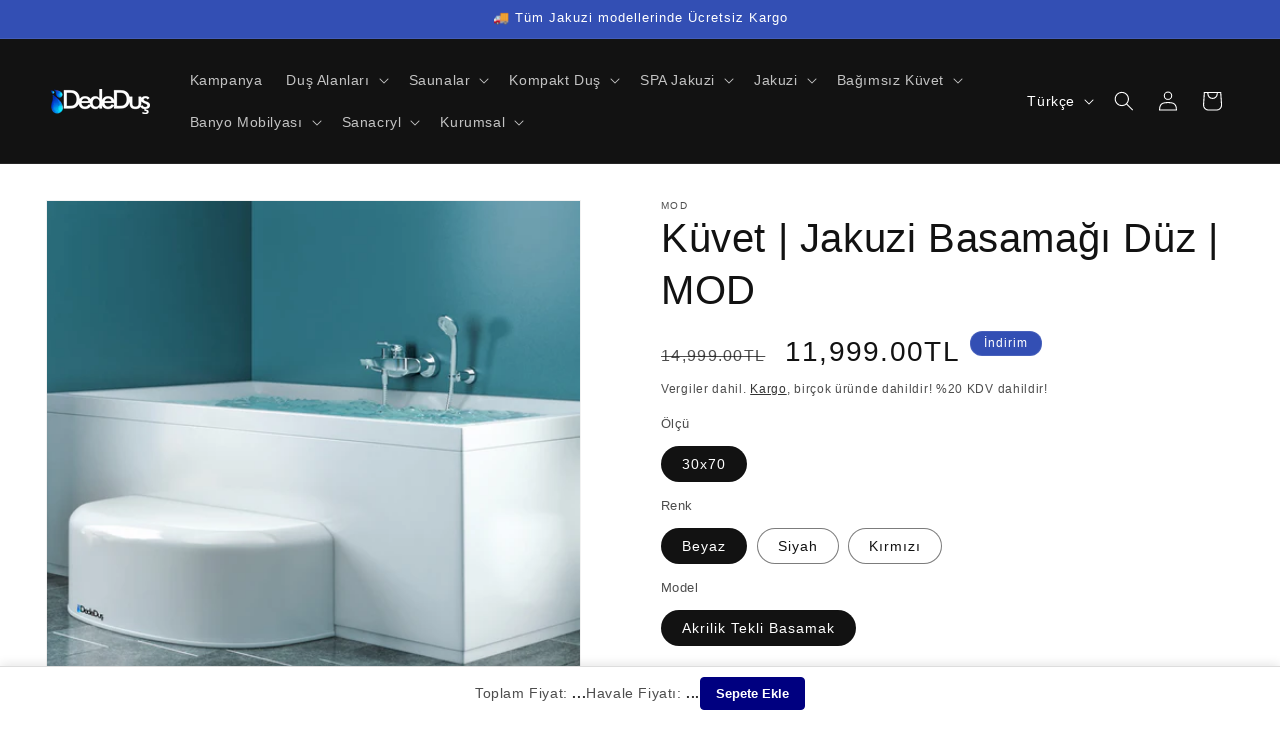

--- FILE ---
content_type: text/html; charset=utf-8
request_url: https://dededus.net/products/kuvet-jakuzi-basamagi-duz-mod
body_size: 66072
content:
<!doctype html>
<script>

/* don't expect this to work on older ie */

window.oncontextmenu = function () { return false; }

</script>
<html class="js" lang="tr">
  <head>
    <!-- Google Tag Manager -->
<script>(function(w,d,s,l,i){w[l]=w[l]||[];w[l].push({'gtm.start':
new Date().getTime(),event:'gtm.js'});var f=d.getElementsByTagName(s)[0],
j=d.createElement(s),dl=l!='dataLayer'?'&l='+l:'';j.async=true;j.src=
'https://www.googletagmanager.com/gtm.js?id='+i+dl;f.parentNode.insertBefore(j,f);
})(window,document,'script','dataLayer','GTM-NG4T3DB');</script>
<!-- End Google Tag Manager -->
  
      
            






<script type="text/javascript">
var a = window.performance && window.performance.mark;
if (a) {
  window.performance.mark("shopsheriff.amp-snippet.start");
}
var doc = document;
var redirect = "/cart" === window.location.pathname
&& (doc.referrer.includes("ampproject.org") || doc.referrer.includes("/a/s/") )
&& !doc.location.search.includes("utm");

if(redirect) {
  var f = doc.location.search ? "&" : "?";
  window.location =
    window.location.origin
  + window.location.pathname
  + f
  + "utm_source=shopsheriff&utm_medium=amp&utm_campaign=shopsheriff&utm_content=add-to-cart";
}
if (a) {
  window.performance.mark("shopsheriff.amp-snippet.end");
}
      </script>


   <link rel="amphtml" href="https://dededus.net/a/s/products/kuvet-jakuzi-basamagi-duz-mod">



      
            
    <meta charset="utf-8">
    <meta http-equiv="X-UA-Compatible" content="IE=edge">
    <meta name="viewport" content="width=device-width,initial-scale=1">
    <meta name="theme-color" content="">
    <link rel="canonical" href="https://dededus.net/products/kuvet-jakuzi-basamagi-duz-mod"><link rel="icon" type="image/png" href="//dededus.net/cdn/shop/files/dededus-favicon2_822d9d6b-47af-437d-848b-a27eff83c765.png?crop=center&height=32&v=1613771981&width=32"><title>
      Küvet | Jakuzi Basamağı Düz | MOD
 &ndash; Dede Duş</title>

    
      <meta name="description" content="Küvet jakuzi basamağı. Dede Duş | Çengelköy">
    

    

<meta property="og:site_name" content="Dede Duş">
<meta property="og:url" content="https://dededus.net/products/kuvet-jakuzi-basamagi-duz-mod">
<meta property="og:title" content="Küvet | Jakuzi Basamağı Düz | MOD">
<meta property="og:type" content="product">
<meta property="og:description" content="Küvet jakuzi basamağı. Dede Duş | Çengelköy"><meta property="og:image" content="http://dededus.net/cdn/shop/products/duz-kuvet-basamagi-beyaz-dede-dus.jpg?v=1676113022">
  <meta property="og:image:secure_url" content="https://dededus.net/cdn/shop/products/duz-kuvet-basamagi-beyaz-dede-dus.jpg?v=1676113022">
  <meta property="og:image:width" content="1240">
  <meta property="og:image:height" content="1240"><meta property="og:price:amount" content="11,999.00">
  <meta property="og:price:currency" content="TRY"><meta name="twitter:card" content="summary_large_image">
<meta name="twitter:title" content="Küvet | Jakuzi Basamağı Düz | MOD">
<meta name="twitter:description" content="Küvet jakuzi basamağı. Dede Duş | Çengelköy">


    <script src="//dededus.net/cdn/shop/t/52/assets/constants.js?v=132983761750457495441749635188" defer="defer"></script>
    <script src="//dededus.net/cdn/shop/t/52/assets/pubsub.js?v=158357773527763999511749635231" defer="defer"></script>
    <script src="//dededus.net/cdn/shop/t/52/assets/global.js?v=152862011079830610291749635191" defer="defer"></script>
    <script src="//dededus.net/cdn/shop/t/52/assets/details-disclosure.js?v=13653116266235556501749635189" defer="defer"></script>
    <script src="//dededus.net/cdn/shop/t/52/assets/details-modal.js?v=25581673532751508451749635189" defer="defer"></script>
    <script src="//dededus.net/cdn/shop/t/52/assets/search-form.js?v=133129549252120666541749635235" defer="defer"></script><script src="//dededus.net/cdn/shop/t/52/assets/animations.js?v=88693664871331136111749635170" defer="defer"></script><script>window.performance && window.performance.mark && window.performance.mark('shopify.content_for_header.start');</script><meta name="google-site-verification" content="SxobppssgZ8_f1C_G99AxbZB0GRe5adGehjiVU0Jfkw">
<meta name="facebook-domain-verification" content="jt06hrlyb9xnlc4yzgcqpq3opntbd9">
<meta id="shopify-digital-wallet" name="shopify-digital-wallet" content="/25131745379/digital_wallets/dialog">
<link rel="alternate" hreflang="x-default" href="https://dededus.net/products/kuvet-jakuzi-basamagi-duz-mod">
<link rel="alternate" hreflang="tr" href="https://dededus.net/products/kuvet-jakuzi-basamagi-duz-mod">
<link rel="alternate" hreflang="de" href="https://dededus.net/de/products/kuvet-jakuzi-basamagi-duz-mod">
<link rel="alternate" hreflang="ar" href="https://dededus.net/ar/products/kuvet-jakuzi-basamagi-duz-mod">
<link rel="alternate" type="application/json+oembed" href="https://dededus.net/products/kuvet-jakuzi-basamagi-duz-mod.oembed">
<script async="async" src="/checkouts/internal/preloads.js?locale=tr-TR"></script>
<script id="shopify-features" type="application/json">{"accessToken":"b3130e5d5371c944857f27141cebb00f","betas":["rich-media-storefront-analytics"],"domain":"dededus.net","predictiveSearch":true,"shopId":25131745379,"locale":"tr"}</script>
<script>var Shopify = Shopify || {};
Shopify.shop = "dede-dus.myshopify.com";
Shopify.locale = "tr";
Shopify.currency = {"active":"TRY","rate":"1.0"};
Shopify.country = "TR";
Shopify.theme = {"name":"Dawn 15.2.0 19.11.2024 EFT'li","id":179912278325,"schema_name":"Dawn","schema_version":"15.2.0","theme_store_id":887,"role":"main"};
Shopify.theme.handle = "null";
Shopify.theme.style = {"id":null,"handle":null};
Shopify.cdnHost = "dededus.net/cdn";
Shopify.routes = Shopify.routes || {};
Shopify.routes.root = "/";</script>
<script type="module">!function(o){(o.Shopify=o.Shopify||{}).modules=!0}(window);</script>
<script>!function(o){function n(){var o=[];function n(){o.push(Array.prototype.slice.apply(arguments))}return n.q=o,n}var t=o.Shopify=o.Shopify||{};t.loadFeatures=n(),t.autoloadFeatures=n()}(window);</script>
<script id="shop-js-analytics" type="application/json">{"pageType":"product"}</script>
<script defer="defer" async type="module" src="//dededus.net/cdn/shopifycloud/shop-js/modules/v2/client.init-shop-cart-sync_BC8vnVON.tr.esm.js"></script>
<script defer="defer" async type="module" src="//dededus.net/cdn/shopifycloud/shop-js/modules/v2/chunk.common_D0BZeXbN.esm.js"></script>
<script defer="defer" async type="module" src="//dededus.net/cdn/shopifycloud/shop-js/modules/v2/chunk.modal_DrtnNCDF.esm.js"></script>
<script type="module">
  await import("//dededus.net/cdn/shopifycloud/shop-js/modules/v2/client.init-shop-cart-sync_BC8vnVON.tr.esm.js");
await import("//dededus.net/cdn/shopifycloud/shop-js/modules/v2/chunk.common_D0BZeXbN.esm.js");
await import("//dededus.net/cdn/shopifycloud/shop-js/modules/v2/chunk.modal_DrtnNCDF.esm.js");

  window.Shopify.SignInWithShop?.initShopCartSync?.({"fedCMEnabled":true,"windoidEnabled":true});

</script>
<script>(function() {
  var isLoaded = false;
  function asyncLoad() {
    if (isLoaded) return;
    isLoaded = true;
    var urls = ["https:\/\/pwa-cdn.shopsheriff.com\/dede-dus\/main.js?shop=dede-dus.myshopify.com","https:\/\/intg.snapchat.com\/shopify\/shopify-scevent-init.js?id=85354e01-4765-4f2b-b83a-2c79a9af4cf4\u0026shop=dede-dus.myshopify.com","\/\/cdn.shopify.com\/proxy\/49b80dfec1cdf71513c7f341ce980d8802c2efb2448028d87b87cc3ac119690e\/bingshoppingtool-t2app-prod.trafficmanager.net\/uet\/tracking_script?shop=dede-dus.myshopify.com\u0026sp-cache-control=cHVibGljLCBtYXgtYWdlPTkwMA","https:\/\/whatschat.shopiapps.in\/script\/sp-whatsapp-app-tabs.js?version=1.0\u0026shop=dede-dus.myshopify.com","https:\/\/cdn.shopify.com\/s\/files\/1\/0251\/3174\/5379\/t\/35\/assets\/globo.options.init.js?v=1691425717\u0026shop=dede-dus.myshopify.com"];
    for (var i = 0; i < urls.length; i++) {
      var s = document.createElement('script');
      s.type = 'text/javascript';
      s.async = true;
      s.src = urls[i];
      var x = document.getElementsByTagName('script')[0];
      x.parentNode.insertBefore(s, x);
    }
  };
  if(window.attachEvent) {
    window.attachEvent('onload', asyncLoad);
  } else {
    window.addEventListener('load', asyncLoad, false);
  }
})();</script>
<script id="__st">var __st={"a":25131745379,"offset":10800,"reqid":"ddf9b83f-5311-44f1-bf9f-4eec22c3dcff-1769148591","pageurl":"dededus.net\/products\/kuvet-jakuzi-basamagi-duz-mod","u":"ed3e2132033e","p":"product","rtyp":"product","rid":8120886657333};</script>
<script>window.ShopifyPaypalV4VisibilityTracking = true;</script>
<script id="captcha-bootstrap">!function(){'use strict';const t='contact',e='account',n='new_comment',o=[[t,t],['blogs',n],['comments',n],[t,'customer']],c=[[e,'customer_login'],[e,'guest_login'],[e,'recover_customer_password'],[e,'create_customer']],r=t=>t.map((([t,e])=>`form[action*='/${t}']:not([data-nocaptcha='true']) input[name='form_type'][value='${e}']`)).join(','),a=t=>()=>t?[...document.querySelectorAll(t)].map((t=>t.form)):[];function s(){const t=[...o],e=r(t);return a(e)}const i='password',u='form_key',d=['recaptcha-v3-token','g-recaptcha-response','h-captcha-response',i],f=()=>{try{return window.sessionStorage}catch{return}},m='__shopify_v',_=t=>t.elements[u];function p(t,e,n=!1){try{const o=window.sessionStorage,c=JSON.parse(o.getItem(e)),{data:r}=function(t){const{data:e,action:n}=t;return t[m]||n?{data:e,action:n}:{data:t,action:n}}(c);for(const[e,n]of Object.entries(r))t.elements[e]&&(t.elements[e].value=n);n&&o.removeItem(e)}catch(o){console.error('form repopulation failed',{error:o})}}const l='form_type',E='cptcha';function T(t){t.dataset[E]=!0}const w=window,h=w.document,L='Shopify',v='ce_forms',y='captcha';let A=!1;((t,e)=>{const n=(g='f06e6c50-85a8-45c8-87d0-21a2b65856fe',I='https://cdn.shopify.com/shopifycloud/storefront-forms-hcaptcha/ce_storefront_forms_captcha_hcaptcha.v1.5.2.iife.js',D={infoText:'hCaptcha ile korunuyor',privacyText:'Gizlilik',termsText:'Koşullar'},(t,e,n)=>{const o=w[L][v],c=o.bindForm;if(c)return c(t,g,e,D).then(n);var r;o.q.push([[t,g,e,D],n]),r=I,A||(h.body.append(Object.assign(h.createElement('script'),{id:'captcha-provider',async:!0,src:r})),A=!0)});var g,I,D;w[L]=w[L]||{},w[L][v]=w[L][v]||{},w[L][v].q=[],w[L][y]=w[L][y]||{},w[L][y].protect=function(t,e){n(t,void 0,e),T(t)},Object.freeze(w[L][y]),function(t,e,n,w,h,L){const[v,y,A,g]=function(t,e,n){const i=e?o:[],u=t?c:[],d=[...i,...u],f=r(d),m=r(i),_=r(d.filter((([t,e])=>n.includes(e))));return[a(f),a(m),a(_),s()]}(w,h,L),I=t=>{const e=t.target;return e instanceof HTMLFormElement?e:e&&e.form},D=t=>v().includes(t);t.addEventListener('submit',(t=>{const e=I(t);if(!e)return;const n=D(e)&&!e.dataset.hcaptchaBound&&!e.dataset.recaptchaBound,o=_(e),c=g().includes(e)&&(!o||!o.value);(n||c)&&t.preventDefault(),c&&!n&&(function(t){try{if(!f())return;!function(t){const e=f();if(!e)return;const n=_(t);if(!n)return;const o=n.value;o&&e.removeItem(o)}(t);const e=Array.from(Array(32),(()=>Math.random().toString(36)[2])).join('');!function(t,e){_(t)||t.append(Object.assign(document.createElement('input'),{type:'hidden',name:u})),t.elements[u].value=e}(t,e),function(t,e){const n=f();if(!n)return;const o=[...t.querySelectorAll(`input[type='${i}']`)].map((({name:t})=>t)),c=[...d,...o],r={};for(const[a,s]of new FormData(t).entries())c.includes(a)||(r[a]=s);n.setItem(e,JSON.stringify({[m]:1,action:t.action,data:r}))}(t,e)}catch(e){console.error('failed to persist form',e)}}(e),e.submit())}));const S=(t,e)=>{t&&!t.dataset[E]&&(n(t,e.some((e=>e===t))),T(t))};for(const o of['focusin','change'])t.addEventListener(o,(t=>{const e=I(t);D(e)&&S(e,y())}));const B=e.get('form_key'),M=e.get(l),P=B&&M;t.addEventListener('DOMContentLoaded',(()=>{const t=y();if(P)for(const e of t)e.elements[l].value===M&&p(e,B);[...new Set([...A(),...v().filter((t=>'true'===t.dataset.shopifyCaptcha))])].forEach((e=>S(e,t)))}))}(h,new URLSearchParams(w.location.search),n,t,e,['guest_login'])})(!0,!0)}();</script>
<script integrity="sha256-4kQ18oKyAcykRKYeNunJcIwy7WH5gtpwJnB7kiuLZ1E=" data-source-attribution="shopify.loadfeatures" defer="defer" src="//dededus.net/cdn/shopifycloud/storefront/assets/storefront/load_feature-a0a9edcb.js" crossorigin="anonymous"></script>
<script data-source-attribution="shopify.dynamic_checkout.dynamic.init">var Shopify=Shopify||{};Shopify.PaymentButton=Shopify.PaymentButton||{isStorefrontPortableWallets:!0,init:function(){window.Shopify.PaymentButton.init=function(){};var t=document.createElement("script");t.src="https://dededus.net/cdn/shopifycloud/portable-wallets/latest/portable-wallets.tr.js",t.type="module",document.head.appendChild(t)}};
</script>
<script data-source-attribution="shopify.dynamic_checkout.buyer_consent">
  function portableWalletsHideBuyerConsent(e){var t=document.getElementById("shopify-buyer-consent"),n=document.getElementById("shopify-subscription-policy-button");t&&n&&(t.classList.add("hidden"),t.setAttribute("aria-hidden","true"),n.removeEventListener("click",e))}function portableWalletsShowBuyerConsent(e){var t=document.getElementById("shopify-buyer-consent"),n=document.getElementById("shopify-subscription-policy-button");t&&n&&(t.classList.remove("hidden"),t.removeAttribute("aria-hidden"),n.addEventListener("click",e))}window.Shopify?.PaymentButton&&(window.Shopify.PaymentButton.hideBuyerConsent=portableWalletsHideBuyerConsent,window.Shopify.PaymentButton.showBuyerConsent=portableWalletsShowBuyerConsent);
</script>
<script>
  function portableWalletsCleanup(e){e&&e.src&&console.error("Failed to load portable wallets script "+e.src);var t=document.querySelectorAll("shopify-accelerated-checkout .shopify-payment-button__skeleton, shopify-accelerated-checkout-cart .wallet-cart-button__skeleton"),e=document.getElementById("shopify-buyer-consent");for(let e=0;e<t.length;e++)t[e].remove();e&&e.remove()}function portableWalletsNotLoadedAsModule(e){e instanceof ErrorEvent&&"string"==typeof e.message&&e.message.includes("import.meta")&&"string"==typeof e.filename&&e.filename.includes("portable-wallets")&&(window.removeEventListener("error",portableWalletsNotLoadedAsModule),window.Shopify.PaymentButton.failedToLoad=e,"loading"===document.readyState?document.addEventListener("DOMContentLoaded",window.Shopify.PaymentButton.init):window.Shopify.PaymentButton.init())}window.addEventListener("error",portableWalletsNotLoadedAsModule);
</script>

<script type="module" src="https://dededus.net/cdn/shopifycloud/portable-wallets/latest/portable-wallets.tr.js" onError="portableWalletsCleanup(this)" crossorigin="anonymous"></script>
<script nomodule>
  document.addEventListener("DOMContentLoaded", portableWalletsCleanup);
</script>

<script id='scb4127' type='text/javascript' async='' src='https://dededus.net/cdn/shopifycloud/privacy-banner/storefront-banner.js'></script><link id="shopify-accelerated-checkout-styles" rel="stylesheet" media="screen" href="https://dededus.net/cdn/shopifycloud/portable-wallets/latest/accelerated-checkout-backwards-compat.css" crossorigin="anonymous">
<style id="shopify-accelerated-checkout-cart">
        #shopify-buyer-consent {
  margin-top: 1em;
  display: inline-block;
  width: 100%;
}

#shopify-buyer-consent.hidden {
  display: none;
}

#shopify-subscription-policy-button {
  background: none;
  border: none;
  padding: 0;
  text-decoration: underline;
  font-size: inherit;
  cursor: pointer;
}

#shopify-subscription-policy-button::before {
  box-shadow: none;
}

      </style>
<script id="sections-script" data-sections="header" defer="defer" src="//dededus.net/cdn/shop/t/52/compiled_assets/scripts.js?v=10455"></script>
<script>window.performance && window.performance.mark && window.performance.mark('shopify.content_for_header.end');</script>


    <style data-shopify>
      
      
      
      
      

      
        :root,
        .color-background-1 {
          --color-background: 255,255,255;
        
          --gradient-background: #ffffff;
        

        

        --color-foreground: 18,18,18;
        --color-background-contrast: 191,191,191;
        --color-shadow: 18,18,18;
        --color-button: 18,18,18;
        --color-button-text: 255,255,255;
        --color-secondary-button: 255,255,255;
        --color-secondary-button-text: 18,18,18;
        --color-link: 18,18,18;
        --color-badge-foreground: 18,18,18;
        --color-badge-background: 255,255,255;
        --color-badge-border: 18,18,18;
        --payment-terms-background-color: rgb(255 255 255);
      }
      
        
        .color-background-2 {
          --color-background: 221,29,29;
        
          --gradient-background: #dd1d1d;
        

        

        --color-foreground: 255,255,255;
        --color-background-contrast: 108,14,14;
        --color-shadow: 18,18,18;
        --color-button: 18,18,18;
        --color-button-text: 243,243,243;
        --color-secondary-button: 221,29,29;
        --color-secondary-button-text: 18,18,18;
        --color-link: 18,18,18;
        --color-badge-foreground: 255,255,255;
        --color-badge-background: 221,29,29;
        --color-badge-border: 255,255,255;
        --payment-terms-background-color: rgb(221 29 29);
      }
      
        
        .color-inverse {
          --color-background: 18,18,18;
        
          --gradient-background: #121212;
        

        

        --color-foreground: 255,255,255;
        --color-background-contrast: 146,146,146;
        --color-shadow: 18,18,18;
        --color-button: 255,255,255;
        --color-button-text: 18,18,18;
        --color-secondary-button: 18,18,18;
        --color-secondary-button-text: 255,255,255;
        --color-link: 255,255,255;
        --color-badge-foreground: 255,255,255;
        --color-badge-background: 18,18,18;
        --color-badge-border: 255,255,255;
        --payment-terms-background-color: rgb(18 18 18);
      }
      
        
        .color-accent-1 {
          --color-background: 245,245,245;
        
          --gradient-background: #f5f5f5;
        

        

        --color-foreground: 18,18,18;
        --color-background-contrast: 181,181,181;
        --color-shadow: 18,18,18;
        --color-button: 255,255,255;
        --color-button-text: 18,18,18;
        --color-secondary-button: 245,245,245;
        --color-secondary-button-text: 255,255,255;
        --color-link: 255,255,255;
        --color-badge-foreground: 18,18,18;
        --color-badge-background: 245,245,245;
        --color-badge-border: 18,18,18;
        --payment-terms-background-color: rgb(245 245 245);
      }
      
        
        .color-accent-2 {
          --color-background: 51,79,180;
        
          --gradient-background: #334fb4;
        

        

        --color-foreground: 255,255,255;
        --color-background-contrast: 23,35,81;
        --color-shadow: 18,18,18;
        --color-button: 255,255,255;
        --color-button-text: 51,79,180;
        --color-secondary-button: 51,79,180;
        --color-secondary-button-text: 255,255,255;
        --color-link: 255,255,255;
        --color-badge-foreground: 255,255,255;
        --color-badge-background: 51,79,180;
        --color-badge-border: 255,255,255;
        --payment-terms-background-color: rgb(51 79 180);
      }
      

      body, .color-background-1, .color-background-2, .color-inverse, .color-accent-1, .color-accent-2 {
        color: rgba(var(--color-foreground), 0.75);
        background-color: rgb(var(--color-background));
      }

      :root {
        --font-body-family: "system_ui", -apple-system, 'Segoe UI', Roboto, 'Helvetica Neue', 'Noto Sans', 'Liberation Sans', Arial, sans-serif, 'Apple Color Emoji', 'Segoe UI Emoji', 'Segoe UI Symbol', 'Noto Color Emoji';
        --font-body-style: normal;
        --font-body-weight: 400;
        --font-body-weight-bold: 700;

        --font-heading-family: "system_ui", -apple-system, 'Segoe UI', Roboto, 'Helvetica Neue', 'Noto Sans', 'Liberation Sans', Arial, sans-serif, 'Apple Color Emoji', 'Segoe UI Emoji', 'Segoe UI Symbol', 'Noto Color Emoji';
        --font-heading-style: normal;
        --font-heading-weight: 400;

        --font-body-scale: 1.0;
        --font-heading-scale: 1.0;

        --media-padding: px;
        --media-border-opacity: 0.05;
        --media-border-width: 1px;
        --media-radius: 0px;
        --media-shadow-opacity: 0.0;
        --media-shadow-horizontal-offset: 0px;
        --media-shadow-vertical-offset: 4px;
        --media-shadow-blur-radius: 5px;
        --media-shadow-visible: 0;

        --page-width: 160rem;
        --page-width-margin: 0rem;

        --product-card-image-padding: 0.0rem;
        --product-card-corner-radius: 0.0rem;
        --product-card-text-alignment: left;
        --product-card-border-width: 0.0rem;
        --product-card-border-opacity: 0.1;
        --product-card-shadow-opacity: 0.0;
        --product-card-shadow-visible: 0;
        --product-card-shadow-horizontal-offset: 0.0rem;
        --product-card-shadow-vertical-offset: 0.4rem;
        --product-card-shadow-blur-radius: 0.5rem;

        --collection-card-image-padding: 0.0rem;
        --collection-card-corner-radius: 0.0rem;
        --collection-card-text-alignment: left;
        --collection-card-border-width: 0.0rem;
        --collection-card-border-opacity: 0.1;
        --collection-card-shadow-opacity: 0.0;
        --collection-card-shadow-visible: 0;
        --collection-card-shadow-horizontal-offset: 0.0rem;
        --collection-card-shadow-vertical-offset: 0.4rem;
        --collection-card-shadow-blur-radius: 0.5rem;

        --blog-card-image-padding: 0.0rem;
        --blog-card-corner-radius: 0.0rem;
        --blog-card-text-alignment: left;
        --blog-card-border-width: 0.0rem;
        --blog-card-border-opacity: 0.1;
        --blog-card-shadow-opacity: 0.0;
        --blog-card-shadow-visible: 0;
        --blog-card-shadow-horizontal-offset: 0.0rem;
        --blog-card-shadow-vertical-offset: 0.4rem;
        --blog-card-shadow-blur-radius: 0.5rem;

        --badge-corner-radius: 4.0rem;

        --popup-border-width: 1px;
        --popup-border-opacity: 0.1;
        --popup-corner-radius: 0px;
        --popup-shadow-opacity: 0.0;
        --popup-shadow-horizontal-offset: 0px;
        --popup-shadow-vertical-offset: 4px;
        --popup-shadow-blur-radius: 5px;

        --drawer-border-width: 1px;
        --drawer-border-opacity: 0.1;
        --drawer-shadow-opacity: 0.0;
        --drawer-shadow-horizontal-offset: 0px;
        --drawer-shadow-vertical-offset: 4px;
        --drawer-shadow-blur-radius: 5px;

        --spacing-sections-desktop: 0px;
        --spacing-sections-mobile: 0px;

        --grid-desktop-vertical-spacing: 8px;
        --grid-desktop-horizontal-spacing: 8px;
        --grid-mobile-vertical-spacing: 4px;
        --grid-mobile-horizontal-spacing: 4px;

        --text-boxes-border-opacity: 0.1;
        --text-boxes-border-width: 0px;
        --text-boxes-radius: 0px;
        --text-boxes-shadow-opacity: 0.0;
        --text-boxes-shadow-visible: 0;
        --text-boxes-shadow-horizontal-offset: 0px;
        --text-boxes-shadow-vertical-offset: 4px;
        --text-boxes-shadow-blur-radius: 5px;

        --buttons-radius: 0px;
        --buttons-radius-outset: 0px;
        --buttons-border-width: 1px;
        --buttons-border-opacity: 1.0;
        --buttons-shadow-opacity: 0.0;
        --buttons-shadow-visible: 0;
        --buttons-shadow-horizontal-offset: 0px;
        --buttons-shadow-vertical-offset: 4px;
        --buttons-shadow-blur-radius: 5px;
        --buttons-border-offset: 0px;

        --inputs-radius: 0px;
        --inputs-border-width: 1px;
        --inputs-border-opacity: 0.55;
        --inputs-shadow-opacity: 0.0;
        --inputs-shadow-horizontal-offset: 0px;
        --inputs-margin-offset: 0px;
        --inputs-shadow-vertical-offset: 4px;
        --inputs-shadow-blur-radius: 5px;
        --inputs-radius-outset: 0px;

        --variant-pills-radius: 40px;
        --variant-pills-border-width: 1px;
        --variant-pills-border-opacity: 0.55;
        --variant-pills-shadow-opacity: 0.0;
        --variant-pills-shadow-horizontal-offset: 0px;
        --variant-pills-shadow-vertical-offset: 4px;
        --variant-pills-shadow-blur-radius: 5px;
      }

      *,
      *::before,
      *::after {
        box-sizing: inherit;
      }

      html {
        box-sizing: border-box;
        font-size: calc(var(--font-body-scale) * 62.5%);
        height: 100%;
      }

      body {
        display: grid;
        grid-template-rows: auto auto 1fr auto;
        grid-template-columns: 100%;
        min-height: 100%;
        margin: 0;
        font-size: 1.5rem;
        letter-spacing: 0.06rem;
        line-height: calc(1 + 0.8 / var(--font-body-scale));
        font-family: var(--font-body-family);
        font-style: var(--font-body-style);
        font-weight: var(--font-body-weight);
      }

      @media screen and (min-width: 750px) {
        body {
          font-size: 1.6rem;
        }
      }
    </style>

    <link href="//dededus.net/cdn/shop/t/52/assets/base.css?v=170304823919689145721749658437" rel="stylesheet" type="text/css" media="all" />
    <link rel="stylesheet" href="//dededus.net/cdn/shop/t/52/assets/component-cart-items.css?v=123238115697927560811749635174" media="print" onload="this.media='all'"><link href="//dededus.net/cdn/shop/t/52/assets/component-localization-form.css?v=170315343355214948141749635179" rel="stylesheet" type="text/css" media="all" />
      <script src="//dededus.net/cdn/shop/t/52/assets/localization-form.js?v=144176611646395275351749635225" defer="defer"></script><link
        rel="stylesheet"
        href="//dededus.net/cdn/shop/t/52/assets/component-predictive-search.css?v=118923337488134913561749635182"
        media="print"
        onload="this.media='all'"
      ><script>
      if (Shopify.designMode) {
        document.documentElement.classList.add('shopify-design-mode');
      }
    </script>
  <script src="https://cdn.shopify.com/extensions/019b92df-1966-750c-943d-a8ced4b05ac2/option-cli3-369/assets/gpomain.js" type="text/javascript" defer="defer"></script>
<script src="https://cdn.shopify.com/extensions/019b8c91-d820-7d64-ac4d-867b692709e6/doran-product-reviews-1767589905/assets/pr-sdk.js" type="text/javascript" defer="defer"></script>
<link href="https://monorail-edge.shopifysvc.com" rel="dns-prefetch">
<script>(function(){if ("sendBeacon" in navigator && "performance" in window) {try {var session_token_from_headers = performance.getEntriesByType('navigation')[0].serverTiming.find(x => x.name == '_s').description;} catch {var session_token_from_headers = undefined;}var session_cookie_matches = document.cookie.match(/_shopify_s=([^;]*)/);var session_token_from_cookie = session_cookie_matches && session_cookie_matches.length === 2 ? session_cookie_matches[1] : "";var session_token = session_token_from_headers || session_token_from_cookie || "";function handle_abandonment_event(e) {var entries = performance.getEntries().filter(function(entry) {return /monorail-edge.shopifysvc.com/.test(entry.name);});if (!window.abandonment_tracked && entries.length === 0) {window.abandonment_tracked = true;var currentMs = Date.now();var navigation_start = performance.timing.navigationStart;var payload = {shop_id: 25131745379,url: window.location.href,navigation_start,duration: currentMs - navigation_start,session_token,page_type: "product"};window.navigator.sendBeacon("https://monorail-edge.shopifysvc.com/v1/produce", JSON.stringify({schema_id: "online_store_buyer_site_abandonment/1.1",payload: payload,metadata: {event_created_at_ms: currentMs,event_sent_at_ms: currentMs}}));}}window.addEventListener('pagehide', handle_abandonment_event);}}());</script>
<script id="web-pixels-manager-setup">(function e(e,d,r,n,o){if(void 0===o&&(o={}),!Boolean(null===(a=null===(i=window.Shopify)||void 0===i?void 0:i.analytics)||void 0===a?void 0:a.replayQueue)){var i,a;window.Shopify=window.Shopify||{};var t=window.Shopify;t.analytics=t.analytics||{};var s=t.analytics;s.replayQueue=[],s.publish=function(e,d,r){return s.replayQueue.push([e,d,r]),!0};try{self.performance.mark("wpm:start")}catch(e){}var l=function(){var e={modern:/Edge?\/(1{2}[4-9]|1[2-9]\d|[2-9]\d{2}|\d{4,})\.\d+(\.\d+|)|Firefox\/(1{2}[4-9]|1[2-9]\d|[2-9]\d{2}|\d{4,})\.\d+(\.\d+|)|Chrom(ium|e)\/(9{2}|\d{3,})\.\d+(\.\d+|)|(Maci|X1{2}).+ Version\/(15\.\d+|(1[6-9]|[2-9]\d|\d{3,})\.\d+)([,.]\d+|)( \(\w+\)|)( Mobile\/\w+|) Safari\/|Chrome.+OPR\/(9{2}|\d{3,})\.\d+\.\d+|(CPU[ +]OS|iPhone[ +]OS|CPU[ +]iPhone|CPU IPhone OS|CPU iPad OS)[ +]+(15[._]\d+|(1[6-9]|[2-9]\d|\d{3,})[._]\d+)([._]\d+|)|Android:?[ /-](13[3-9]|1[4-9]\d|[2-9]\d{2}|\d{4,})(\.\d+|)(\.\d+|)|Android.+Firefox\/(13[5-9]|1[4-9]\d|[2-9]\d{2}|\d{4,})\.\d+(\.\d+|)|Android.+Chrom(ium|e)\/(13[3-9]|1[4-9]\d|[2-9]\d{2}|\d{4,})\.\d+(\.\d+|)|SamsungBrowser\/([2-9]\d|\d{3,})\.\d+/,legacy:/Edge?\/(1[6-9]|[2-9]\d|\d{3,})\.\d+(\.\d+|)|Firefox\/(5[4-9]|[6-9]\d|\d{3,})\.\d+(\.\d+|)|Chrom(ium|e)\/(5[1-9]|[6-9]\d|\d{3,})\.\d+(\.\d+|)([\d.]+$|.*Safari\/(?![\d.]+ Edge\/[\d.]+$))|(Maci|X1{2}).+ Version\/(10\.\d+|(1[1-9]|[2-9]\d|\d{3,})\.\d+)([,.]\d+|)( \(\w+\)|)( Mobile\/\w+|) Safari\/|Chrome.+OPR\/(3[89]|[4-9]\d|\d{3,})\.\d+\.\d+|(CPU[ +]OS|iPhone[ +]OS|CPU[ +]iPhone|CPU IPhone OS|CPU iPad OS)[ +]+(10[._]\d+|(1[1-9]|[2-9]\d|\d{3,})[._]\d+)([._]\d+|)|Android:?[ /-](13[3-9]|1[4-9]\d|[2-9]\d{2}|\d{4,})(\.\d+|)(\.\d+|)|Mobile Safari.+OPR\/([89]\d|\d{3,})\.\d+\.\d+|Android.+Firefox\/(13[5-9]|1[4-9]\d|[2-9]\d{2}|\d{4,})\.\d+(\.\d+|)|Android.+Chrom(ium|e)\/(13[3-9]|1[4-9]\d|[2-9]\d{2}|\d{4,})\.\d+(\.\d+|)|Android.+(UC? ?Browser|UCWEB|U3)[ /]?(15\.([5-9]|\d{2,})|(1[6-9]|[2-9]\d|\d{3,})\.\d+)\.\d+|SamsungBrowser\/(5\.\d+|([6-9]|\d{2,})\.\d+)|Android.+MQ{2}Browser\/(14(\.(9|\d{2,})|)|(1[5-9]|[2-9]\d|\d{3,})(\.\d+|))(\.\d+|)|K[Aa][Ii]OS\/(3\.\d+|([4-9]|\d{2,})\.\d+)(\.\d+|)/},d=e.modern,r=e.legacy,n=navigator.userAgent;return n.match(d)?"modern":n.match(r)?"legacy":"unknown"}(),u="modern"===l?"modern":"legacy",c=(null!=n?n:{modern:"",legacy:""})[u],f=function(e){return[e.baseUrl,"/wpm","/b",e.hashVersion,"modern"===e.buildTarget?"m":"l",".js"].join("")}({baseUrl:d,hashVersion:r,buildTarget:u}),m=function(e){var d=e.version,r=e.bundleTarget,n=e.surface,o=e.pageUrl,i=e.monorailEndpoint;return{emit:function(e){var a=e.status,t=e.errorMsg,s=(new Date).getTime(),l=JSON.stringify({metadata:{event_sent_at_ms:s},events:[{schema_id:"web_pixels_manager_load/3.1",payload:{version:d,bundle_target:r,page_url:o,status:a,surface:n,error_msg:t},metadata:{event_created_at_ms:s}}]});if(!i)return console&&console.warn&&console.warn("[Web Pixels Manager] No Monorail endpoint provided, skipping logging."),!1;try{return self.navigator.sendBeacon.bind(self.navigator)(i,l)}catch(e){}var u=new XMLHttpRequest;try{return u.open("POST",i,!0),u.setRequestHeader("Content-Type","text/plain"),u.send(l),!0}catch(e){return console&&console.warn&&console.warn("[Web Pixels Manager] Got an unhandled error while logging to Monorail."),!1}}}}({version:r,bundleTarget:l,surface:e.surface,pageUrl:self.location.href,monorailEndpoint:e.monorailEndpoint});try{o.browserTarget=l,function(e){var d=e.src,r=e.async,n=void 0===r||r,o=e.onload,i=e.onerror,a=e.sri,t=e.scriptDataAttributes,s=void 0===t?{}:t,l=document.createElement("script"),u=document.querySelector("head"),c=document.querySelector("body");if(l.async=n,l.src=d,a&&(l.integrity=a,l.crossOrigin="anonymous"),s)for(var f in s)if(Object.prototype.hasOwnProperty.call(s,f))try{l.dataset[f]=s[f]}catch(e){}if(o&&l.addEventListener("load",o),i&&l.addEventListener("error",i),u)u.appendChild(l);else{if(!c)throw new Error("Did not find a head or body element to append the script");c.appendChild(l)}}({src:f,async:!0,onload:function(){if(!function(){var e,d;return Boolean(null===(d=null===(e=window.Shopify)||void 0===e?void 0:e.analytics)||void 0===d?void 0:d.initialized)}()){var d=window.webPixelsManager.init(e)||void 0;if(d){var r=window.Shopify.analytics;r.replayQueue.forEach((function(e){var r=e[0],n=e[1],o=e[2];d.publishCustomEvent(r,n,o)})),r.replayQueue=[],r.publish=d.publishCustomEvent,r.visitor=d.visitor,r.initialized=!0}}},onerror:function(){return m.emit({status:"failed",errorMsg:"".concat(f," has failed to load")})},sri:function(e){var d=/^sha384-[A-Za-z0-9+/=]+$/;return"string"==typeof e&&d.test(e)}(c)?c:"",scriptDataAttributes:o}),m.emit({status:"loading"})}catch(e){m.emit({status:"failed",errorMsg:(null==e?void 0:e.message)||"Unknown error"})}}})({shopId: 25131745379,storefrontBaseUrl: "https://dededus.net",extensionsBaseUrl: "https://extensions.shopifycdn.com/cdn/shopifycloud/web-pixels-manager",monorailEndpoint: "https://monorail-edge.shopifysvc.com/unstable/produce_batch",surface: "storefront-renderer",enabledBetaFlags: ["2dca8a86"],webPixelsConfigList: [{"id":"2105344309","configuration":"{\"ti\":\"149007159\",\"endpoint\":\"https:\/\/bat.bing.com\/action\/0\"}","eventPayloadVersion":"v1","runtimeContext":"STRICT","scriptVersion":"5ee93563fe31b11d2d65e2f09a5229dc","type":"APP","apiClientId":2997493,"privacyPurposes":["ANALYTICS","MARKETING","SALE_OF_DATA"],"dataSharingAdjustments":{"protectedCustomerApprovalScopes":["read_customer_personal_data"]}},{"id":"573309237","configuration":"{\"config\":\"{\\\"google_tag_ids\\\":[\\\"AW-729314080\\\",\\\"GT-MB8XKQS\\\",\\\"AW-11394550698\\\"],\\\"target_country\\\":\\\"TR\\\",\\\"gtag_events\\\":[{\\\"type\\\":\\\"begin_checkout\\\",\\\"action_label\\\":[\\\"G-QBHQQ61Z7Q\\\",\\\"AW-729314080\\\/qOWNCPeVzKQBEKDm4dsC\\\"]},{\\\"type\\\":\\\"search\\\",\\\"action_label\\\":[\\\"G-QBHQQ61Z7Q\\\",\\\"AW-729314080\\\/x8nVCPqVzKQBEKDm4dsC\\\"]},{\\\"type\\\":\\\"view_item\\\",\\\"action_label\\\":[\\\"G-QBHQQ61Z7Q\\\",\\\"AW-729314080\\\/ERCdCPGVzKQBEKDm4dsC\\\",\\\"MC-Q0MVQD1KJB\\\",\\\"AW-11394550698\\\/rUWYCPL2lfIYEKqXrLkq\\\"]},{\\\"type\\\":\\\"purchase\\\",\\\"action_label\\\":[\\\"G-QBHQQ61Z7Q\\\",\\\"AW-729314080\\\/mFqQCO6VzKQBEKDm4dsC\\\",\\\"MC-Q0MVQD1KJB\\\"]},{\\\"type\\\":\\\"page_view\\\",\\\"action_label\\\":[\\\"G-QBHQQ61Z7Q\\\",\\\"AW-729314080\\\/kW4dCOuVzKQBEKDm4dsC\\\",\\\"MC-Q0MVQD1KJB\\\"]},{\\\"type\\\":\\\"add_payment_info\\\",\\\"action_label\\\":[\\\"G-QBHQQ61Z7Q\\\",\\\"AW-729314080\\\/rgJdCP2VzKQBEKDm4dsC\\\"]},{\\\"type\\\":\\\"add_to_cart\\\",\\\"action_label\\\":[\\\"G-QBHQQ61Z7Q\\\",\\\"AW-729314080\\\/7ui8CPSVzKQBEKDm4dsC\\\",\\\"AW-11394550698\\\/Lu7KCL73kPIYEKqXrLkq\\\"]}],\\\"enable_monitoring_mode\\\":false}\"}","eventPayloadVersion":"v1","runtimeContext":"OPEN","scriptVersion":"b2a88bafab3e21179ed38636efcd8a93","type":"APP","apiClientId":1780363,"privacyPurposes":[],"dataSharingAdjustments":{"protectedCustomerApprovalScopes":["read_customer_address","read_customer_email","read_customer_name","read_customer_personal_data","read_customer_phone"]}},{"id":"357269813","configuration":"{\"pixel_id\":\"476786246197356\",\"pixel_type\":\"facebook_pixel\",\"metaapp_system_user_token\":\"-\"}","eventPayloadVersion":"v1","runtimeContext":"OPEN","scriptVersion":"ca16bc87fe92b6042fbaa3acc2fbdaa6","type":"APP","apiClientId":2329312,"privacyPurposes":["ANALYTICS","MARKETING","SALE_OF_DATA"],"dataSharingAdjustments":{"protectedCustomerApprovalScopes":["read_customer_address","read_customer_email","read_customer_name","read_customer_personal_data","read_customer_phone"]}},{"id":"169509173","configuration":"{\"tagID\":\"2612861132844\"}","eventPayloadVersion":"v1","runtimeContext":"STRICT","scriptVersion":"18031546ee651571ed29edbe71a3550b","type":"APP","apiClientId":3009811,"privacyPurposes":["ANALYTICS","MARKETING","SALE_OF_DATA"],"dataSharingAdjustments":{"protectedCustomerApprovalScopes":["read_customer_address","read_customer_email","read_customer_name","read_customer_personal_data","read_customer_phone"]}},{"id":"12321077","configuration":"{\"pixelId\":\"85354e01-4765-4f2b-b83a-2c79a9af4cf4\"}","eventPayloadVersion":"v1","runtimeContext":"STRICT","scriptVersion":"c119f01612c13b62ab52809eb08154bb","type":"APP","apiClientId":2556259,"privacyPurposes":["ANALYTICS","MARKETING","SALE_OF_DATA"],"dataSharingAdjustments":{"protectedCustomerApprovalScopes":["read_customer_address","read_customer_email","read_customer_name","read_customer_personal_data","read_customer_phone"]}},{"id":"shopify-app-pixel","configuration":"{}","eventPayloadVersion":"v1","runtimeContext":"STRICT","scriptVersion":"0450","apiClientId":"shopify-pixel","type":"APP","privacyPurposes":["ANALYTICS","MARKETING"]},{"id":"shopify-custom-pixel","eventPayloadVersion":"v1","runtimeContext":"LAX","scriptVersion":"0450","apiClientId":"shopify-pixel","type":"CUSTOM","privacyPurposes":["ANALYTICS","MARKETING"]}],isMerchantRequest: false,initData: {"shop":{"name":"Dede Duş","paymentSettings":{"currencyCode":"TRY"},"myshopifyDomain":"dede-dus.myshopify.com","countryCode":"TR","storefrontUrl":"https:\/\/dededus.net"},"customer":null,"cart":null,"checkout":null,"productVariants":[{"price":{"amount":11999.0,"currencyCode":"TRY"},"product":{"title":"Küvet | Jakuzi Basamağı Düz | MOD","vendor":"MOD","id":"8120886657333","untranslatedTitle":"Küvet | Jakuzi Basamağı Düz | MOD","url":"\/products\/kuvet-jakuzi-basamagi-duz-mod","type":"Banyo Tabureleri"},"id":"44423885848885","image":{"src":"\/\/dededus.net\/cdn\/shop\/products\/duz-kuvet-basamagi-beyaz-dede-dus.jpg?v=1676113022"},"sku":"BSMK01B","title":"30x70 \/ Beyaz \/ Akrilik Tekli Basamak","untranslatedTitle":"30x70 \/ Beyaz \/ Akrilik Tekli Basamak"},{"price":{"amount":12999.0,"currencyCode":"TRY"},"product":{"title":"Küvet | Jakuzi Basamağı Düz | MOD","vendor":"MOD","id":"8120886657333","untranslatedTitle":"Küvet | Jakuzi Basamağı Düz | MOD","url":"\/products\/kuvet-jakuzi-basamagi-duz-mod","type":"Banyo Tabureleri"},"id":"44423905739061","image":{"src":"\/\/dededus.net\/cdn\/shop\/products\/duz-kuvet-basamagi-siyah-dede-dus.jpg?v=1676113025"},"sku":"BSMK03S","title":"30x70 \/ Siyah \/ Akrilik Tekli Basamak","untranslatedTitle":"30x70 \/ Siyah \/ Akrilik Tekli Basamak"},{"price":{"amount":12999.0,"currencyCode":"TRY"},"product":{"title":"Küvet | Jakuzi Basamağı Düz | MOD","vendor":"MOD","id":"8120886657333","untranslatedTitle":"Küvet | Jakuzi Basamağı Düz | MOD","url":"\/products\/kuvet-jakuzi-basamagi-duz-mod","type":"Banyo Tabureleri"},"id":"44423905771829","image":{"src":"\/\/dededus.net\/cdn\/shop\/products\/duz-kuvet-basamagi-kirmizi-dede-dus.jpg?v=1676113025"},"sku":"BSMK03K","title":"30x70 \/ Kırmızı \/ Akrilik Tekli Basamak","untranslatedTitle":"30x70 \/ Kırmızı \/ Akrilik Tekli Basamak"}],"purchasingCompany":null},},"https://dededus.net/cdn","fcfee988w5aeb613cpc8e4bc33m6693e112",{"modern":"","legacy":""},{"shopId":"25131745379","storefrontBaseUrl":"https:\/\/dededus.net","extensionBaseUrl":"https:\/\/extensions.shopifycdn.com\/cdn\/shopifycloud\/web-pixels-manager","surface":"storefront-renderer","enabledBetaFlags":"[\"2dca8a86\"]","isMerchantRequest":"false","hashVersion":"fcfee988w5aeb613cpc8e4bc33m6693e112","publish":"custom","events":"[[\"page_viewed\",{}],[\"product_viewed\",{\"productVariant\":{\"price\":{\"amount\":11999.0,\"currencyCode\":\"TRY\"},\"product\":{\"title\":\"Küvet | Jakuzi Basamağı Düz | MOD\",\"vendor\":\"MOD\",\"id\":\"8120886657333\",\"untranslatedTitle\":\"Küvet | Jakuzi Basamağı Düz | MOD\",\"url\":\"\/products\/kuvet-jakuzi-basamagi-duz-mod\",\"type\":\"Banyo Tabureleri\"},\"id\":\"44423885848885\",\"image\":{\"src\":\"\/\/dededus.net\/cdn\/shop\/products\/duz-kuvet-basamagi-beyaz-dede-dus.jpg?v=1676113022\"},\"sku\":\"BSMK01B\",\"title\":\"30x70 \/ Beyaz \/ Akrilik Tekli Basamak\",\"untranslatedTitle\":\"30x70 \/ Beyaz \/ Akrilik Tekli Basamak\"}}]]"});</script><script>
  window.ShopifyAnalytics = window.ShopifyAnalytics || {};
  window.ShopifyAnalytics.meta = window.ShopifyAnalytics.meta || {};
  window.ShopifyAnalytics.meta.currency = 'TRY';
  var meta = {"product":{"id":8120886657333,"gid":"gid:\/\/shopify\/Product\/8120886657333","vendor":"MOD","type":"Banyo Tabureleri","handle":"kuvet-jakuzi-basamagi-duz-mod","variants":[{"id":44423885848885,"price":1199900,"name":"Küvet | Jakuzi Basamağı Düz | MOD - 30x70 \/ Beyaz \/ Akrilik Tekli Basamak","public_title":"30x70 \/ Beyaz \/ Akrilik Tekli Basamak","sku":"BSMK01B"},{"id":44423905739061,"price":1299900,"name":"Küvet | Jakuzi Basamağı Düz | MOD - 30x70 \/ Siyah \/ Akrilik Tekli Basamak","public_title":"30x70 \/ Siyah \/ Akrilik Tekli Basamak","sku":"BSMK03S"},{"id":44423905771829,"price":1299900,"name":"Küvet | Jakuzi Basamağı Düz | MOD - 30x70 \/ Kırmızı \/ Akrilik Tekli Basamak","public_title":"30x70 \/ Kırmızı \/ Akrilik Tekli Basamak","sku":"BSMK03K"}],"remote":false},"page":{"pageType":"product","resourceType":"product","resourceId":8120886657333,"requestId":"ddf9b83f-5311-44f1-bf9f-4eec22c3dcff-1769148591"}};
  for (var attr in meta) {
    window.ShopifyAnalytics.meta[attr] = meta[attr];
  }
</script>
<script class="analytics">
  (function () {
    var customDocumentWrite = function(content) {
      var jquery = null;

      if (window.jQuery) {
        jquery = window.jQuery;
      } else if (window.Checkout && window.Checkout.$) {
        jquery = window.Checkout.$;
      }

      if (jquery) {
        jquery('body').append(content);
      }
    };

    var hasLoggedConversion = function(token) {
      if (token) {
        return document.cookie.indexOf('loggedConversion=' + token) !== -1;
      }
      return false;
    }

    var setCookieIfConversion = function(token) {
      if (token) {
        var twoMonthsFromNow = new Date(Date.now());
        twoMonthsFromNow.setMonth(twoMonthsFromNow.getMonth() + 2);

        document.cookie = 'loggedConversion=' + token + '; expires=' + twoMonthsFromNow;
      }
    }

    var trekkie = window.ShopifyAnalytics.lib = window.trekkie = window.trekkie || [];
    if (trekkie.integrations) {
      return;
    }
    trekkie.methods = [
      'identify',
      'page',
      'ready',
      'track',
      'trackForm',
      'trackLink'
    ];
    trekkie.factory = function(method) {
      return function() {
        var args = Array.prototype.slice.call(arguments);
        args.unshift(method);
        trekkie.push(args);
        return trekkie;
      };
    };
    for (var i = 0; i < trekkie.methods.length; i++) {
      var key = trekkie.methods[i];
      trekkie[key] = trekkie.factory(key);
    }
    trekkie.load = function(config) {
      trekkie.config = config || {};
      trekkie.config.initialDocumentCookie = document.cookie;
      var first = document.getElementsByTagName('script')[0];
      var script = document.createElement('script');
      script.type = 'text/javascript';
      script.onerror = function(e) {
        var scriptFallback = document.createElement('script');
        scriptFallback.type = 'text/javascript';
        scriptFallback.onerror = function(error) {
                var Monorail = {
      produce: function produce(monorailDomain, schemaId, payload) {
        var currentMs = new Date().getTime();
        var event = {
          schema_id: schemaId,
          payload: payload,
          metadata: {
            event_created_at_ms: currentMs,
            event_sent_at_ms: currentMs
          }
        };
        return Monorail.sendRequest("https://" + monorailDomain + "/v1/produce", JSON.stringify(event));
      },
      sendRequest: function sendRequest(endpointUrl, payload) {
        // Try the sendBeacon API
        if (window && window.navigator && typeof window.navigator.sendBeacon === 'function' && typeof window.Blob === 'function' && !Monorail.isIos12()) {
          var blobData = new window.Blob([payload], {
            type: 'text/plain'
          });

          if (window.navigator.sendBeacon(endpointUrl, blobData)) {
            return true;
          } // sendBeacon was not successful

        } // XHR beacon

        var xhr = new XMLHttpRequest();

        try {
          xhr.open('POST', endpointUrl);
          xhr.setRequestHeader('Content-Type', 'text/plain');
          xhr.send(payload);
        } catch (e) {
          console.log(e);
        }

        return false;
      },
      isIos12: function isIos12() {
        return window.navigator.userAgent.lastIndexOf('iPhone; CPU iPhone OS 12_') !== -1 || window.navigator.userAgent.lastIndexOf('iPad; CPU OS 12_') !== -1;
      }
    };
    Monorail.produce('monorail-edge.shopifysvc.com',
      'trekkie_storefront_load_errors/1.1',
      {shop_id: 25131745379,
      theme_id: 179912278325,
      app_name: "storefront",
      context_url: window.location.href,
      source_url: "//dededus.net/cdn/s/trekkie.storefront.8d95595f799fbf7e1d32231b9a28fd43b70c67d3.min.js"});

        };
        scriptFallback.async = true;
        scriptFallback.src = '//dededus.net/cdn/s/trekkie.storefront.8d95595f799fbf7e1d32231b9a28fd43b70c67d3.min.js';
        first.parentNode.insertBefore(scriptFallback, first);
      };
      script.async = true;
      script.src = '//dededus.net/cdn/s/trekkie.storefront.8d95595f799fbf7e1d32231b9a28fd43b70c67d3.min.js';
      first.parentNode.insertBefore(script, first);
    };
    trekkie.load(
      {"Trekkie":{"appName":"storefront","development":false,"defaultAttributes":{"shopId":25131745379,"isMerchantRequest":null,"themeId":179912278325,"themeCityHash":"7750295199295176315","contentLanguage":"tr","currency":"TRY","eventMetadataId":"cbd6dd25-682d-4f35-9969-9543d269bc31"},"isServerSideCookieWritingEnabled":true,"monorailRegion":"shop_domain","enabledBetaFlags":["65f19447"]},"Session Attribution":{},"S2S":{"facebookCapiEnabled":true,"source":"trekkie-storefront-renderer","apiClientId":580111}}
    );

    var loaded = false;
    trekkie.ready(function() {
      if (loaded) return;
      loaded = true;

      window.ShopifyAnalytics.lib = window.trekkie;

      var originalDocumentWrite = document.write;
      document.write = customDocumentWrite;
      try { window.ShopifyAnalytics.merchantGoogleAnalytics.call(this); } catch(error) {};
      document.write = originalDocumentWrite;

      window.ShopifyAnalytics.lib.page(null,{"pageType":"product","resourceType":"product","resourceId":8120886657333,"requestId":"ddf9b83f-5311-44f1-bf9f-4eec22c3dcff-1769148591","shopifyEmitted":true});

      var match = window.location.pathname.match(/checkouts\/(.+)\/(thank_you|post_purchase)/)
      var token = match? match[1]: undefined;
      if (!hasLoggedConversion(token)) {
        setCookieIfConversion(token);
        window.ShopifyAnalytics.lib.track("Viewed Product",{"currency":"TRY","variantId":44423885848885,"productId":8120886657333,"productGid":"gid:\/\/shopify\/Product\/8120886657333","name":"Küvet | Jakuzi Basamağı Düz | MOD - 30x70 \/ Beyaz \/ Akrilik Tekli Basamak","price":"11999.00","sku":"BSMK01B","brand":"MOD","variant":"30x70 \/ Beyaz \/ Akrilik Tekli Basamak","category":"Banyo Tabureleri","nonInteraction":true,"remote":false},undefined,undefined,{"shopifyEmitted":true});
      window.ShopifyAnalytics.lib.track("monorail:\/\/trekkie_storefront_viewed_product\/1.1",{"currency":"TRY","variantId":44423885848885,"productId":8120886657333,"productGid":"gid:\/\/shopify\/Product\/8120886657333","name":"Küvet | Jakuzi Basamağı Düz | MOD - 30x70 \/ Beyaz \/ Akrilik Tekli Basamak","price":"11999.00","sku":"BSMK01B","brand":"MOD","variant":"30x70 \/ Beyaz \/ Akrilik Tekli Basamak","category":"Banyo Tabureleri","nonInteraction":true,"remote":false,"referer":"https:\/\/dededus.net\/products\/kuvet-jakuzi-basamagi-duz-mod"});
      }
    });


        var eventsListenerScript = document.createElement('script');
        eventsListenerScript.async = true;
        eventsListenerScript.src = "//dededus.net/cdn/shopifycloud/storefront/assets/shop_events_listener-3da45d37.js";
        document.getElementsByTagName('head')[0].appendChild(eventsListenerScript);

})();</script>
  <script>
  if (!window.ga || (window.ga && typeof window.ga !== 'function')) {
    window.ga = function ga() {
      (window.ga.q = window.ga.q || []).push(arguments);
      if (window.Shopify && window.Shopify.analytics && typeof window.Shopify.analytics.publish === 'function') {
        window.Shopify.analytics.publish("ga_stub_called", {}, {sendTo: "google_osp_migration"});
      }
      console.error("Shopify's Google Analytics stub called with:", Array.from(arguments), "\nSee https://help.shopify.com/manual/promoting-marketing/pixels/pixel-migration#google for more information.");
    };
    if (window.Shopify && window.Shopify.analytics && typeof window.Shopify.analytics.publish === 'function') {
      window.Shopify.analytics.publish("ga_stub_initialized", {}, {sendTo: "google_osp_migration"});
    }
  }
</script>
<script
  defer
  src="https://dededus.net/cdn/shopifycloud/perf-kit/shopify-perf-kit-3.0.4.min.js"
  data-application="storefront-renderer"
  data-shop-id="25131745379"
  data-render-region="gcp-us-central1"
  data-page-type="product"
  data-theme-instance-id="179912278325"
  data-theme-name="Dawn"
  data-theme-version="15.2.0"
  data-monorail-region="shop_domain"
  data-resource-timing-sampling-rate="10"
  data-shs="true"
  data-shs-beacon="true"
  data-shs-export-with-fetch="true"
  data-shs-logs-sample-rate="1"
  data-shs-beacon-endpoint="https://dededus.net/api/collect"
></script>
</head>

  <body class="gradient animate--hover-default">
    <a class="skip-to-content-link button visually-hidden" href="#MainContent">
      İçeriğe atla
    </a><!-- BEGIN sections: header-group -->
<div id="shopify-section-sections--24953283674421__announcement-bar" class="shopify-section shopify-section-group-header-group announcement-bar-section"><link href="//dededus.net/cdn/shop/t/52/assets/component-slideshow.css?v=17933591812325749411749635186" rel="stylesheet" type="text/css" media="all" />
<link href="//dededus.net/cdn/shop/t/52/assets/component-slider.css?v=14039311878856620671749635185" rel="stylesheet" type="text/css" media="all" />

  <link href="//dededus.net/cdn/shop/t/52/assets/component-list-social.css?v=35792976012981934991749635179" rel="stylesheet" type="text/css" media="all" />


<div
  class="utility-bar color-accent-2 gradient utility-bar--bottom-border"
  
>
  <div class="page-width utility-bar__grid"><div
        class="announcement-bar"
        role="region"
        aria-label="Duyuru"
        
      ><p class="announcement-bar__message h5">
            <span>🚚 Tüm Jakuzi modellerinde Ücretsiz Kargo</span></p></div><div class="localization-wrapper">
</div>
  </div>
</div>


</div><div id="shopify-section-sections--24953283674421__header" class="shopify-section shopify-section-group-header-group section-header"><link rel="stylesheet" href="//dededus.net/cdn/shop/t/52/assets/component-list-menu.css?v=151968516119678728991749635178" media="print" onload="this.media='all'">
<link rel="stylesheet" href="//dededus.net/cdn/shop/t/52/assets/component-search.css?v=165164710990765432851749635184" media="print" onload="this.media='all'">
<link rel="stylesheet" href="//dededus.net/cdn/shop/t/52/assets/component-menu-drawer.css?v=147478906057189667651749635180" media="print" onload="this.media='all'">
<link rel="stylesheet" href="//dededus.net/cdn/shop/t/52/assets/component-cart-notification.css?v=54116361853792938221749635175" media="print" onload="this.media='all'"><link rel="stylesheet" href="//dededus.net/cdn/shop/t/52/assets/component-price.css?v=93257815729660072801749635183" media="print" onload="this.media='all'"><style>
  header-drawer {
    justify-self: start;
    margin-left: -1.2rem;
  }@media screen and (min-width: 990px) {
      header-drawer {
        display: none;
      }
    }.menu-drawer-container {
    display: flex;
  }

  .list-menu {
    list-style: none;
    padding: 0;
    margin: 0;
  }

  .list-menu--inline {
    display: inline-flex;
    flex-wrap: wrap;
  }

  summary.list-menu__item {
    padding-right: 2.7rem;
  }

  .list-menu__item {
    display: flex;
    align-items: center;
    line-height: calc(1 + 0.3 / var(--font-body-scale));
  }

  .list-menu__item--link {
    text-decoration: none;
    padding-bottom: 1rem;
    padding-top: 1rem;
    line-height: calc(1 + 0.8 / var(--font-body-scale));
  }

  @media screen and (min-width: 750px) {
    .list-menu__item--link {
      padding-bottom: 0.5rem;
      padding-top: 0.5rem;
    }
  }
</style><style data-shopify>.header {
    padding: 10px 3rem 10px 3rem;
  }

  .section-header {
    position: sticky; /* This is for fixing a Safari z-index issue. PR #2147 */
    margin-bottom: 0px;
  }

  @media screen and (min-width: 750px) {
    .section-header {
      margin-bottom: 0px;
    }
  }

  @media screen and (min-width: 990px) {
    .header {
      padding-top: 20px;
      padding-bottom: 20px;
    }
  }</style><script src="//dededus.net/cdn/shop/t/52/assets/cart-notification.js?v=133508293167896966491749635171" defer="defer"></script><sticky-header data-sticky-type="on-scroll-up" class="header-wrapper color-inverse gradient header-wrapper--border-bottom"><header class="header header--middle-left header--mobile-center page-width header--has-menu header--has-social header--has-account">

<header-drawer data-breakpoint="tablet">
  <details id="Details-menu-drawer-container" class="menu-drawer-container">
    <summary
      class="header__icon header__icon--menu header__icon--summary link focus-inset"
      aria-label="Menü"
    >
      <span><span class="icon icon-hamburger">MENU</span><svg xmlns="http://www.w3.org/2000/svg" fill="none" class="icon icon-close" viewBox="0 0 18 17"><path fill="currentColor" d="M.865 15.978a.5.5 0 0 0 .707.707l7.433-7.431 7.579 7.282a.501.501 0 0 0 .846-.37.5.5 0 0 0-.153-.351L9.712 8.546l7.417-7.416a.5.5 0 1 0-.707-.708L8.991 7.853 1.413.573a.5.5 0 1 0-.693.72l7.563 7.268z"/></svg>
</span>
    </summary>
    <div id="menu-drawer" class="gradient menu-drawer motion-reduce color-inverse">
      <div class="menu-drawer__inner-container">
        <div class="menu-drawer__navigation-container">
          <nav class="menu-drawer__navigation">
            <ul class="menu-drawer__menu has-submenu list-menu" role="list"><li><a
                      id="HeaderDrawer-kampanya"
                      href="https://dededus.net/pages/kampanya"
                      class="menu-drawer__menu-item list-menu__item link link--text focus-inset"
                      
                    >
                      Kampanya
                    </a></li><li><details id="Details-menu-drawer-menu-item-2">
                      <summary
                        id="HeaderDrawer-dus-alanlari"
                        class="menu-drawer__menu-item list-menu__item link link--text focus-inset"
                      >
                        Duş Alanları
                        <span class="svg-wrapper"><svg xmlns="http://www.w3.org/2000/svg" fill="none" class="icon icon-arrow" viewBox="0 0 14 10"><path fill="currentColor" fill-rule="evenodd" d="M8.537.808a.5.5 0 0 1 .817-.162l4 4a.5.5 0 0 1 0 .708l-4 4a.5.5 0 1 1-.708-.708L11.793 5.5H1a.5.5 0 0 1 0-1h10.793L8.646 1.354a.5.5 0 0 1-.109-.546" clip-rule="evenodd"/></svg>
</span>
                        <span class="svg-wrapper"><svg class="icon icon-caret" viewBox="0 0 10 6"><path fill="currentColor" fill-rule="evenodd" d="M9.354.646a.5.5 0 0 0-.708 0L5 4.293 1.354.646a.5.5 0 0 0-.708.708l4 4a.5.5 0 0 0 .708 0l4-4a.5.5 0 0 0 0-.708" clip-rule="evenodd"/></svg>
</span>
                      </summary>
                      <div
                        id="link-dus-alanlari"
                        class="menu-drawer__submenu has-submenu gradient motion-reduce"
                        tabindex="-1"
                      >
                        <div class="menu-drawer__inner-submenu">
                          <button class="menu-drawer__close-button link link--text focus-inset" aria-expanded="true">
                            <span class="svg-wrapper"><svg xmlns="http://www.w3.org/2000/svg" fill="none" class="icon icon-arrow" viewBox="0 0 14 10"><path fill="currentColor" fill-rule="evenodd" d="M8.537.808a.5.5 0 0 1 .817-.162l4 4a.5.5 0 0 1 0 .708l-4 4a.5.5 0 1 1-.708-.708L11.793 5.5H1a.5.5 0 0 1 0-1h10.793L8.646 1.354a.5.5 0 0 1-.109-.546" clip-rule="evenodd"/></svg>
</span>
                            Duş Alanları
                          </button>
                          <ul class="menu-drawer__menu list-menu" role="list" tabindex="-1"><li><details id="Details-menu-drawer-dus-alanlari-dusakabinler">
                                    <summary
                                      id="HeaderDrawer-dus-alanlari-dusakabinler"
                                      class="menu-drawer__menu-item link link--text list-menu__item focus-inset"
                                    >
                                      Duşakabinler
                                      <span class="svg-wrapper"><svg xmlns="http://www.w3.org/2000/svg" fill="none" class="icon icon-arrow" viewBox="0 0 14 10"><path fill="currentColor" fill-rule="evenodd" d="M8.537.808a.5.5 0 0 1 .817-.162l4 4a.5.5 0 0 1 0 .708l-4 4a.5.5 0 1 1-.708-.708L11.793 5.5H1a.5.5 0 0 1 0-1h10.793L8.646 1.354a.5.5 0 0 1-.109-.546" clip-rule="evenodd"/></svg>
</span>
                                      <span class="svg-wrapper"><svg class="icon icon-caret" viewBox="0 0 10 6"><path fill="currentColor" fill-rule="evenodd" d="M9.354.646a.5.5 0 0 0-.708 0L5 4.293 1.354.646a.5.5 0 0 0-.708.708l4 4a.5.5 0 0 0 .708 0l4-4a.5.5 0 0 0 0-.708" clip-rule="evenodd"/></svg>
</span>
                                    </summary>
                                    <div
                                      id="childlink-dusakabinler"
                                      class="menu-drawer__submenu has-submenu gradient motion-reduce"
                                    >
                                      <button
                                        class="menu-drawer__close-button link link--text focus-inset"
                                        aria-expanded="true"
                                      >
                                        <span class="svg-wrapper"><svg xmlns="http://www.w3.org/2000/svg" fill="none" class="icon icon-arrow" viewBox="0 0 14 10"><path fill="currentColor" fill-rule="evenodd" d="M8.537.808a.5.5 0 0 1 .817-.162l4 4a.5.5 0 0 1 0 .708l-4 4a.5.5 0 1 1-.708-.708L11.793 5.5H1a.5.5 0 0 1 0-1h10.793L8.646 1.354a.5.5 0 0 1-.109-.546" clip-rule="evenodd"/></svg>
</span>
                                        Duşakabinler
                                      </button>
                                      <ul
                                        class="menu-drawer__menu list-menu"
                                        role="list"
                                        tabindex="-1"
                                      ><li>
                                            <a
                                              id="HeaderDrawer-dus-alanlari-dusakabinler-hepsi"
                                              href="https://dededus.net/collections/dusakabin-modelleri-ve-fiyatlari"
                                              class="menu-drawer__menu-item link link--text list-menu__item focus-inset"
                                              
                                            >
                                              Hepsi
                                            </a>
                                          </li><li>
                                            <a
                                              id="HeaderDrawer-dus-alanlari-dusakabinler-seperator-dusakabinler"
                                              href="/collections/seperator-dusakabin"
                                              class="menu-drawer__menu-item link link--text list-menu__item focus-inset"
                                              
                                            >
                                              Seperatör Duşakabinler
                                            </a>
                                          </li><li>
                                            <a
                                              id="HeaderDrawer-dus-alanlari-dusakabinler-besgen-dusakabinler"
                                              href="/collections/besgen-dusakabin-modelleri"
                                              class="menu-drawer__menu-item link link--text list-menu__item focus-inset"
                                              
                                            >
                                              Beşgen Duşakabinler
                                            </a>
                                          </li><li>
                                            <a
                                              id="HeaderDrawer-dus-alanlari-dusakabinler-duvar-arasi-dusakabinler"
                                              href="/collections/iki-duvar-arasi-dusakabin"
                                              class="menu-drawer__menu-item link link--text list-menu__item focus-inset"
                                              
                                            >
                                              Duvar arası Duşakabinler
                                            </a>
                                          </li><li>
                                            <a
                                              id="HeaderDrawer-dus-alanlari-dusakabinler-oval-dusakabinler"
                                              href="/collections/oval-dusakabin"
                                              class="menu-drawer__menu-item link link--text list-menu__item focus-inset"
                                              
                                            >
                                              Oval Duşakabinler
                                            </a>
                                          </li><li>
                                            <a
                                              id="HeaderDrawer-dus-alanlari-dusakabinler-asimetrik-dusakabinler"
                                              href="/collections/asimetrik-dusakabin"
                                              class="menu-drawer__menu-item link link--text list-menu__item focus-inset"
                                              
                                            >
                                              Asimetrik Duşakabinler
                                            </a>
                                          </li><li>
                                            <a
                                              id="HeaderDrawer-dus-alanlari-dusakabinler-dikdortgen-dusakabinler"
                                              href="/collections/dikdortgen-dusakabin"
                                              class="menu-drawer__menu-item link link--text list-menu__item focus-inset"
                                              
                                            >
                                              Dikdörtgen Duşakabinler
                                            </a>
                                          </li><li>
                                            <a
                                              id="HeaderDrawer-dus-alanlari-dusakabinler-kare-dusakabinler"
                                              href="/collections/kare-dusakabin"
                                              class="menu-drawer__menu-item link link--text list-menu__item focus-inset"
                                              
                                            >
                                              Kare Duşakabinler
                                            </a>
                                          </li><li>
                                            <a
                                              id="HeaderDrawer-dus-alanlari-dusakabinler-tek-kapi-dusakabinler"
                                              href="/collections/tek-kapili-dusakabin"
                                              class="menu-drawer__menu-item link link--text list-menu__item focus-inset"
                                              
                                            >
                                              Tek Kapı Duşakabinler
                                            </a>
                                          </li><li>
                                            <a
                                              id="HeaderDrawer-dus-alanlari-dusakabinler-dusakabin-cam-desenleri"
                                              href="/pages/dusakabin-cam-desenleri"
                                              class="menu-drawer__menu-item link link--text list-menu__item focus-inset"
                                              
                                            >
                                              Duşakabin Cam Desenleri
                                            </a>
                                          </li></ul>
                                    </div>
                                  </details></li><li><details id="Details-menu-drawer-dus-alanlari-dus-tekneleri">
                                    <summary
                                      id="HeaderDrawer-dus-alanlari-dus-tekneleri"
                                      class="menu-drawer__menu-item link link--text list-menu__item focus-inset"
                                    >
                                      Duş Tekneleri
                                      <span class="svg-wrapper"><svg xmlns="http://www.w3.org/2000/svg" fill="none" class="icon icon-arrow" viewBox="0 0 14 10"><path fill="currentColor" fill-rule="evenodd" d="M8.537.808a.5.5 0 0 1 .817-.162l4 4a.5.5 0 0 1 0 .708l-4 4a.5.5 0 1 1-.708-.708L11.793 5.5H1a.5.5 0 0 1 0-1h10.793L8.646 1.354a.5.5 0 0 1-.109-.546" clip-rule="evenodd"/></svg>
</span>
                                      <span class="svg-wrapper"><svg class="icon icon-caret" viewBox="0 0 10 6"><path fill="currentColor" fill-rule="evenodd" d="M9.354.646a.5.5 0 0 0-.708 0L5 4.293 1.354.646a.5.5 0 0 0-.708.708l4 4a.5.5 0 0 0 .708 0l4-4a.5.5 0 0 0 0-.708" clip-rule="evenodd"/></svg>
</span>
                                    </summary>
                                    <div
                                      id="childlink-dus-tekneleri"
                                      class="menu-drawer__submenu has-submenu gradient motion-reduce"
                                    >
                                      <button
                                        class="menu-drawer__close-button link link--text focus-inset"
                                        aria-expanded="true"
                                      >
                                        <span class="svg-wrapper"><svg xmlns="http://www.w3.org/2000/svg" fill="none" class="icon icon-arrow" viewBox="0 0 14 10"><path fill="currentColor" fill-rule="evenodd" d="M8.537.808a.5.5 0 0 1 .817-.162l4 4a.5.5 0 0 1 0 .708l-4 4a.5.5 0 1 1-.708-.708L11.793 5.5H1a.5.5 0 0 1 0-1h10.793L8.646 1.354a.5.5 0 0 1-.109-.546" clip-rule="evenodd"/></svg>
</span>
                                        Duş Tekneleri
                                      </button>
                                      <ul
                                        class="menu-drawer__menu list-menu"
                                        role="list"
                                        tabindex="-1"
                                      ><li>
                                            <a
                                              id="HeaderDrawer-dus-alanlari-dus-tekneleri-hepsi"
                                              href="https://dededus.net/collections/dus-teknesi"
                                              class="menu-drawer__menu-item link link--text list-menu__item focus-inset"
                                              
                                            >
                                              Hepsi
                                            </a>
                                          </li><li>
                                            <a
                                              id="HeaderDrawer-dus-alanlari-dus-tekneleri-kare-dus-tekneleri"
                                              href="https://dededus.net/collections/kare-dus-teknesi"
                                              class="menu-drawer__menu-item link link--text list-menu__item focus-inset"
                                              
                                            >
                                              Kare Duş Tekneleri
                                            </a>
                                          </li><li>
                                            <a
                                              id="HeaderDrawer-dus-alanlari-dus-tekneleri-oval-dus-tekneleri"
                                              href="https://dededus.net/collections/oval-dus-teknesi"
                                              class="menu-drawer__menu-item link link--text list-menu__item focus-inset"
                                              
                                            >
                                              Oval Duş Tekneleri
                                            </a>
                                          </li><li>
                                            <a
                                              id="HeaderDrawer-dus-alanlari-dus-tekneleri-dikdortgen-dus-tekneleri"
                                              href="https://dededus.net/collections/dikdortgen-dus-teknesi"
                                              class="menu-drawer__menu-item link link--text list-menu__item focus-inset"
                                              
                                            >
                                              Dikdörtgen Duş Tekneleri
                                            </a>
                                          </li><li>
                                            <a
                                              id="HeaderDrawer-dus-alanlari-dus-tekneleri-asimetrik-dus-tekneleri"
                                              href="https://dededus.net/collections/asimetrik-dus-teknesi"
                                              class="menu-drawer__menu-item link link--text list-menu__item focus-inset"
                                              
                                            >
                                              Asimetrik Duş Tekneleri
                                            </a>
                                          </li><li>
                                            <a
                                              id="HeaderDrawer-dus-alanlari-dus-tekneleri-besgen-dus-tekneleri"
                                              href="https://dededus.net/collections/besgen-dus-teknesi"
                                              class="menu-drawer__menu-item link link--text list-menu__item focus-inset"
                                              
                                            >
                                              Beşgen Duş Tekneleri
                                            </a>
                                          </li></ul>
                                    </div>
                                  </details></li><li><a
                                    id="HeaderDrawer-dus-alanlari-masajli-dus-panelleri"
                                    href="/collections/masajli-dus-sistemi/mod"
                                    class="menu-drawer__menu-item link link--text list-menu__item focus-inset"
                                    
                                  >
                                    Masajlı Duş Panelleri
                                  </a></li><li><details id="Details-menu-drawer-dus-alanlari-ozel-uniteler">
                                    <summary
                                      id="HeaderDrawer-dus-alanlari-ozel-uniteler"
                                      class="menu-drawer__menu-item link link--text list-menu__item focus-inset"
                                    >
                                      Özel Üniteler
                                      <span class="svg-wrapper"><svg xmlns="http://www.w3.org/2000/svg" fill="none" class="icon icon-arrow" viewBox="0 0 14 10"><path fill="currentColor" fill-rule="evenodd" d="M8.537.808a.5.5 0 0 1 .817-.162l4 4a.5.5 0 0 1 0 .708l-4 4a.5.5 0 1 1-.708-.708L11.793 5.5H1a.5.5 0 0 1 0-1h10.793L8.646 1.354a.5.5 0 0 1-.109-.546" clip-rule="evenodd"/></svg>
</span>
                                      <span class="svg-wrapper"><svg class="icon icon-caret" viewBox="0 0 10 6"><path fill="currentColor" fill-rule="evenodd" d="M9.354.646a.5.5 0 0 0-.708 0L5 4.293 1.354.646a.5.5 0 0 0-.708.708l4 4a.5.5 0 0 0 .708 0l4-4a.5.5 0 0 0 0-.708" clip-rule="evenodd"/></svg>
</span>
                                    </summary>
                                    <div
                                      id="childlink-ozel-uniteler"
                                      class="menu-drawer__submenu has-submenu gradient motion-reduce"
                                    >
                                      <button
                                        class="menu-drawer__close-button link link--text focus-inset"
                                        aria-expanded="true"
                                      >
                                        <span class="svg-wrapper"><svg xmlns="http://www.w3.org/2000/svg" fill="none" class="icon icon-arrow" viewBox="0 0 14 10"><path fill="currentColor" fill-rule="evenodd" d="M8.537.808a.5.5 0 0 1 .817-.162l4 4a.5.5 0 0 1 0 .708l-4 4a.5.5 0 1 1-.708-.708L11.793 5.5H1a.5.5 0 0 1 0-1h10.793L8.646 1.354a.5.5 0 0 1-.109-.546" clip-rule="evenodd"/></svg>
</span>
                                        Özel Üniteler
                                      </button>
                                      <ul
                                        class="menu-drawer__menu list-menu"
                                        role="list"
                                        tabindex="-1"
                                      ><li>
                                            <a
                                              id="HeaderDrawer-dus-alanlari-ozel-uniteler-hepsi"
                                              href="/collections/ozel-dus-uniteleri"
                                              class="menu-drawer__menu-item link link--text list-menu__item focus-inset"
                                              
                                            >
                                              Hepsi
                                            </a>
                                          </li><li>
                                            <a
                                              id="HeaderDrawer-dus-alanlari-ozel-uniteler-abdest-lavabolari"
                                              href="/collections/abdestlik-modelleri"
                                              class="menu-drawer__menu-item link link--text list-menu__item focus-inset"
                                              
                                            >
                                              Abdest Lavaboları
                                            </a>
                                          </li><li>
                                            <a
                                              id="HeaderDrawer-dus-alanlari-ozel-uniteler-dus-tabureleri"
                                              href="https://dededus.net/collections/banyo-taburesi"
                                              class="menu-drawer__menu-item link link--text list-menu__item focus-inset"
                                              
                                            >
                                              Duş Tabureleri
                                            </a>
                                          </li><li>
                                            <a
                                              id="HeaderDrawer-dus-alanlari-ozel-uniteler-akrilik-alaturka-tuvalet-tasi"
                                              href="/collections/akrilik-tuvalet-wc-dus-tekneleri"
                                              class="menu-drawer__menu-item link link--text list-menu__item focus-inset"
                                              
                                            >
                                              Akrilik Alaturka Tuvalet Taşı
                                            </a>
                                          </li><li>
                                            <a
                                              id="HeaderDrawer-dus-alanlari-ozel-uniteler-i̇roko-jakuzi-kuvet-rafi"
                                              href="https://dededus.net/products/iroko-kuvet-jakuzi-rafi"
                                              class="menu-drawer__menu-item link link--text list-menu__item focus-inset"
                                              
                                            >
                                              İroko Jakuzi / Küvet Rafı
                                            </a>
                                          </li></ul>
                                    </div>
                                  </details></li></ul>
                        </div>
                      </div>
                    </details></li><li><details id="Details-menu-drawer-menu-item-3">
                      <summary
                        id="HeaderDrawer-saunalar"
                        class="menu-drawer__menu-item list-menu__item link link--text focus-inset"
                      >
                        Saunalar
                        <span class="svg-wrapper"><svg xmlns="http://www.w3.org/2000/svg" fill="none" class="icon icon-arrow" viewBox="0 0 14 10"><path fill="currentColor" fill-rule="evenodd" d="M8.537.808a.5.5 0 0 1 .817-.162l4 4a.5.5 0 0 1 0 .708l-4 4a.5.5 0 1 1-.708-.708L11.793 5.5H1a.5.5 0 0 1 0-1h10.793L8.646 1.354a.5.5 0 0 1-.109-.546" clip-rule="evenodd"/></svg>
</span>
                        <span class="svg-wrapper"><svg class="icon icon-caret" viewBox="0 0 10 6"><path fill="currentColor" fill-rule="evenodd" d="M9.354.646a.5.5 0 0 0-.708 0L5 4.293 1.354.646a.5.5 0 0 0-.708.708l4 4a.5.5 0 0 0 .708 0l4-4a.5.5 0 0 0 0-.708" clip-rule="evenodd"/></svg>
</span>
                      </summary>
                      <div
                        id="link-saunalar"
                        class="menu-drawer__submenu has-submenu gradient motion-reduce"
                        tabindex="-1"
                      >
                        <div class="menu-drawer__inner-submenu">
                          <button class="menu-drawer__close-button link link--text focus-inset" aria-expanded="true">
                            <span class="svg-wrapper"><svg xmlns="http://www.w3.org/2000/svg" fill="none" class="icon icon-arrow" viewBox="0 0 14 10"><path fill="currentColor" fill-rule="evenodd" d="M8.537.808a.5.5 0 0 1 .817-.162l4 4a.5.5 0 0 1 0 .708l-4 4a.5.5 0 1 1-.708-.708L11.793 5.5H1a.5.5 0 0 1 0-1h10.793L8.646 1.354a.5.5 0 0 1-.109-.546" clip-rule="evenodd"/></svg>
</span>
                            Saunalar
                          </button>
                          <ul class="menu-drawer__menu list-menu" role="list" tabindex="-1"><li><a
                                    id="HeaderDrawer-saunalar-hepsi"
                                    href="/collections/kompakt-sauna"
                                    class="menu-drawer__menu-item link link--text list-menu__item focus-inset"
                                    
                                  >
                                    Hepsi
                                  </a></li><li><a
                                    id="HeaderDrawer-saunalar-sauna-odalari"
                                    href="/collections/kompakt-sauna/sauna-odas%C4%B1"
                                    class="menu-drawer__menu-item link link--text list-menu__item focus-inset"
                                    
                                  >
                                    Sauna Odaları
                                  </a></li><li><a
                                    id="HeaderDrawer-saunalar-kompakt-sauna"
                                    href="/collections/kompakt-sauna/kompakt-sauna"
                                    class="menu-drawer__menu-item link link--text list-menu__item focus-inset"
                                    
                                  >
                                    Kompakt + Sauna
                                  </a></li></ul>
                        </div>
                      </div>
                    </details></li><li><details id="Details-menu-drawer-menu-item-4">
                      <summary
                        id="HeaderDrawer-kompakt-dus"
                        class="menu-drawer__menu-item list-menu__item link link--text focus-inset"
                      >
                        Kompakt Duş
                        <span class="svg-wrapper"><svg xmlns="http://www.w3.org/2000/svg" fill="none" class="icon icon-arrow" viewBox="0 0 14 10"><path fill="currentColor" fill-rule="evenodd" d="M8.537.808a.5.5 0 0 1 .817-.162l4 4a.5.5 0 0 1 0 .708l-4 4a.5.5 0 1 1-.708-.708L11.793 5.5H1a.5.5 0 0 1 0-1h10.793L8.646 1.354a.5.5 0 0 1-.109-.546" clip-rule="evenodd"/></svg>
</span>
                        <span class="svg-wrapper"><svg class="icon icon-caret" viewBox="0 0 10 6"><path fill="currentColor" fill-rule="evenodd" d="M9.354.646a.5.5 0 0 0-.708 0L5 4.293 1.354.646a.5.5 0 0 0-.708.708l4 4a.5.5 0 0 0 .708 0l4-4a.5.5 0 0 0 0-.708" clip-rule="evenodd"/></svg>
</span>
                      </summary>
                      <div
                        id="link-kompakt-dus"
                        class="menu-drawer__submenu has-submenu gradient motion-reduce"
                        tabindex="-1"
                      >
                        <div class="menu-drawer__inner-submenu">
                          <button class="menu-drawer__close-button link link--text focus-inset" aria-expanded="true">
                            <span class="svg-wrapper"><svg xmlns="http://www.w3.org/2000/svg" fill="none" class="icon icon-arrow" viewBox="0 0 14 10"><path fill="currentColor" fill-rule="evenodd" d="M8.537.808a.5.5 0 0 1 .817-.162l4 4a.5.5 0 0 1 0 .708l-4 4a.5.5 0 1 1-.708-.708L11.793 5.5H1a.5.5 0 0 1 0-1h10.793L8.646 1.354a.5.5 0 0 1-.109-.546" clip-rule="evenodd"/></svg>
</span>
                            Kompakt Duş
                          </button>
                          <ul class="menu-drawer__menu list-menu" role="list" tabindex="-1"><li><a
                                    id="HeaderDrawer-kompakt-dus-hepsi"
                                    href="/collections/kompakt-dus-ve-sauna/mod"
                                    class="menu-drawer__menu-item link link--text list-menu__item focus-inset"
                                    
                                  >
                                    Hepsi
                                  </a></li><li><details id="Details-menu-drawer-kompakt-dus-tekneli-kompakt-dus-kabinleri">
                                    <summary
                                      id="HeaderDrawer-kompakt-dus-tekneli-kompakt-dus-kabinleri"
                                      class="menu-drawer__menu-item link link--text list-menu__item focus-inset"
                                    >
                                      Tekneli Kompakt Duş Kabinleri
                                      <span class="svg-wrapper"><svg xmlns="http://www.w3.org/2000/svg" fill="none" class="icon icon-arrow" viewBox="0 0 14 10"><path fill="currentColor" fill-rule="evenodd" d="M8.537.808a.5.5 0 0 1 .817-.162l4 4a.5.5 0 0 1 0 .708l-4 4a.5.5 0 1 1-.708-.708L11.793 5.5H1a.5.5 0 0 1 0-1h10.793L8.646 1.354a.5.5 0 0 1-.109-.546" clip-rule="evenodd"/></svg>
</span>
                                      <span class="svg-wrapper"><svg class="icon icon-caret" viewBox="0 0 10 6"><path fill="currentColor" fill-rule="evenodd" d="M9.354.646a.5.5 0 0 0-.708 0L5 4.293 1.354.646a.5.5 0 0 0-.708.708l4 4a.5.5 0 0 0 .708 0l4-4a.5.5 0 0 0 0-.708" clip-rule="evenodd"/></svg>
</span>
                                    </summary>
                                    <div
                                      id="childlink-tekneli-kompakt-dus-kabinleri"
                                      class="menu-drawer__submenu has-submenu gradient motion-reduce"
                                    >
                                      <button
                                        class="menu-drawer__close-button link link--text focus-inset"
                                        aria-expanded="true"
                                      >
                                        <span class="svg-wrapper"><svg xmlns="http://www.w3.org/2000/svg" fill="none" class="icon icon-arrow" viewBox="0 0 14 10"><path fill="currentColor" fill-rule="evenodd" d="M8.537.808a.5.5 0 0 1 .817-.162l4 4a.5.5 0 0 1 0 .708l-4 4a.5.5 0 1 1-.708-.708L11.793 5.5H1a.5.5 0 0 1 0-1h10.793L8.646 1.354a.5.5 0 0 1-.109-.546" clip-rule="evenodd"/></svg>
</span>
                                        Tekneli Kompakt Duş Kabinleri
                                      </button>
                                      <ul
                                        class="menu-drawer__menu list-menu"
                                        role="list"
                                        tabindex="-1"
                                      ><li>
                                            <a
                                              id="HeaderDrawer-kompakt-dus-tekneli-kompakt-dus-kabinleri-hepsi"
                                              href="/collections/kompakt-tekneli-dusakabin/mod"
                                              class="menu-drawer__menu-item link link--text list-menu__item focus-inset"
                                              
                                            >
                                              Hepsi
                                            </a>
                                          </li><li>
                                            <a
                                              id="HeaderDrawer-kompakt-dus-tekneli-kompakt-dus-kabinleri-dikdortgen"
                                              href="/collections/kompakt-tekneli-dusakabin/kompakt-dikd%C3%B6rtgen-du%C5%9Fakabin+mod"
                                              class="menu-drawer__menu-item link link--text list-menu__item focus-inset"
                                              
                                            >
                                              Dikdörtgen
                                            </a>
                                          </li><li>
                                            <a
                                              id="HeaderDrawer-kompakt-dus-tekneli-kompakt-dus-kabinleri-kare"
                                              href="/collections/kompakt-tekneli-dusakabin/kompakt-kare-du%C5%9Fakabin+mod"
                                              class="menu-drawer__menu-item link link--text list-menu__item focus-inset"
                                              
                                            >
                                              Kare
                                            </a>
                                          </li><li>
                                            <a
                                              id="HeaderDrawer-kompakt-dus-tekneli-kompakt-dus-kabinleri-duvar-arasi"
                                              href="/collections/kompakt-tekneli-dusakabin/duvar-arasi-kompakt-dusakabin+mod"
                                              class="menu-drawer__menu-item link link--text list-menu__item focus-inset"
                                              
                                            >
                                              Duvar arası
                                            </a>
                                          </li><li>
                                            <a
                                              id="HeaderDrawer-kompakt-dus-tekneli-kompakt-dus-kabinleri-oval"
                                              href="/collections/kompakt-tekneli-dusakabin/kompakt-oval-du%C5%9Fakabin+mod"
                                              class="menu-drawer__menu-item link link--text list-menu__item focus-inset"
                                              
                                            >
                                              Oval
                                            </a>
                                          </li><li>
                                            <a
                                              id="HeaderDrawer-kompakt-dus-tekneli-kompakt-dus-kabinleri-asimetrik"
                                              href="/collections/kompakt-tekneli-dusakabin/kompakt-asimetrik-du%C5%9Fakabin+mod"
                                              class="menu-drawer__menu-item link link--text list-menu__item focus-inset"
                                              
                                            >
                                              Asimetrik
                                            </a>
                                          </li></ul>
                                    </div>
                                  </details></li><li><details id="Details-menu-drawer-kompakt-dus-kuvetli-kompakt-dus-kabinleri">
                                    <summary
                                      id="HeaderDrawer-kompakt-dus-kuvetli-kompakt-dus-kabinleri"
                                      class="menu-drawer__menu-item link link--text list-menu__item focus-inset"
                                    >
                                      Küvetli Kompakt Duş Kabinleri
                                      <span class="svg-wrapper"><svg xmlns="http://www.w3.org/2000/svg" fill="none" class="icon icon-arrow" viewBox="0 0 14 10"><path fill="currentColor" fill-rule="evenodd" d="M8.537.808a.5.5 0 0 1 .817-.162l4 4a.5.5 0 0 1 0 .708l-4 4a.5.5 0 1 1-.708-.708L11.793 5.5H1a.5.5 0 0 1 0-1h10.793L8.646 1.354a.5.5 0 0 1-.109-.546" clip-rule="evenodd"/></svg>
</span>
                                      <span class="svg-wrapper"><svg class="icon icon-caret" viewBox="0 0 10 6"><path fill="currentColor" fill-rule="evenodd" d="M9.354.646a.5.5 0 0 0-.708 0L5 4.293 1.354.646a.5.5 0 0 0-.708.708l4 4a.5.5 0 0 0 .708 0l4-4a.5.5 0 0 0 0-.708" clip-rule="evenodd"/></svg>
</span>
                                    </summary>
                                    <div
                                      id="childlink-kuvetli-kompakt-dus-kabinleri"
                                      class="menu-drawer__submenu has-submenu gradient motion-reduce"
                                    >
                                      <button
                                        class="menu-drawer__close-button link link--text focus-inset"
                                        aria-expanded="true"
                                      >
                                        <span class="svg-wrapper"><svg xmlns="http://www.w3.org/2000/svg" fill="none" class="icon icon-arrow" viewBox="0 0 14 10"><path fill="currentColor" fill-rule="evenodd" d="M8.537.808a.5.5 0 0 1 .817-.162l4 4a.5.5 0 0 1 0 .708l-4 4a.5.5 0 1 1-.708-.708L11.793 5.5H1a.5.5 0 0 1 0-1h10.793L8.646 1.354a.5.5 0 0 1-.109-.546" clip-rule="evenodd"/></svg>
</span>
                                        Küvetli Kompakt Duş Kabinleri
                                      </button>
                                      <ul
                                        class="menu-drawer__menu list-menu"
                                        role="list"
                                        tabindex="-1"
                                      ><li>
                                            <a
                                              id="HeaderDrawer-kompakt-dus-kuvetli-kompakt-dus-kabinleri-hepsi"
                                              href="/collections/kompakt-kuvetli-dusakabin/mod"
                                              class="menu-drawer__menu-item link link--text list-menu__item focus-inset"
                                              
                                            >
                                              Hepsi
                                            </a>
                                          </li><li>
                                            <a
                                              id="HeaderDrawer-kompakt-dus-kuvetli-kompakt-dus-kabinleri-dikdortgen"
                                              href="/collections/kompakt-kuvetli-dusakabin/kompakt-dikd%C3%B6rtgen-du%C5%9Fakabin+mod"
                                              class="menu-drawer__menu-item link link--text list-menu__item focus-inset"
                                              
                                            >
                                              Dikdörtgen
                                            </a>
                                          </li><li>
                                            <a
                                              id="HeaderDrawer-kompakt-dus-kuvetli-kompakt-dus-kabinleri-kare"
                                              href="/collections/kompakt-kuvetli-dusakabin/kompakt-kare-du%C5%9Fakabin+mod"
                                              class="menu-drawer__menu-item link link--text list-menu__item focus-inset"
                                              
                                            >
                                              Kare
                                            </a>
                                          </li><li>
                                            <a
                                              id="HeaderDrawer-kompakt-dus-kuvetli-kompakt-dus-kabinleri-duvar-arasi"
                                              href="/collections/kompakt-kuvetli-dusakabin/duvar-arasi-kompakt-dusakabin+mod"
                                              class="menu-drawer__menu-item link link--text list-menu__item focus-inset"
                                              
                                            >
                                              Duvar arası
                                            </a>
                                          </li><li>
                                            <a
                                              id="HeaderDrawer-kompakt-dus-kuvetli-kompakt-dus-kabinleri-oval"
                                              href="/collections/kompakt-kuvetli-dusakabin/kompakt-oval-du%C5%9Fakabin+mod"
                                              class="menu-drawer__menu-item link link--text list-menu__item focus-inset"
                                              
                                            >
                                              Oval
                                            </a>
                                          </li><li>
                                            <a
                                              id="HeaderDrawer-kompakt-dus-kuvetli-kompakt-dus-kabinleri-asimetrik"
                                              href="/collections/kompakt-kuvetli-dusakabin/kompakt-asimetrik-du%C5%9Fakabin+mod"
                                              class="menu-drawer__menu-item link link--text list-menu__item focus-inset"
                                              
                                            >
                                              Asimetrik
                                            </a>
                                          </li></ul>
                                    </div>
                                  </details></li></ul>
                        </div>
                      </div>
                    </details></li><li><details id="Details-menu-drawer-menu-item-5">
                      <summary
                        id="HeaderDrawer-spa-jakuzi"
                        class="menu-drawer__menu-item list-menu__item link link--text focus-inset"
                      >
                        SPA Jakuzi
                        <span class="svg-wrapper"><svg xmlns="http://www.w3.org/2000/svg" fill="none" class="icon icon-arrow" viewBox="0 0 14 10"><path fill="currentColor" fill-rule="evenodd" d="M8.537.808a.5.5 0 0 1 .817-.162l4 4a.5.5 0 0 1 0 .708l-4 4a.5.5 0 1 1-.708-.708L11.793 5.5H1a.5.5 0 0 1 0-1h10.793L8.646 1.354a.5.5 0 0 1-.109-.546" clip-rule="evenodd"/></svg>
</span>
                        <span class="svg-wrapper"><svg class="icon icon-caret" viewBox="0 0 10 6"><path fill="currentColor" fill-rule="evenodd" d="M9.354.646a.5.5 0 0 0-.708 0L5 4.293 1.354.646a.5.5 0 0 0-.708.708l4 4a.5.5 0 0 0 .708 0l4-4a.5.5 0 0 0 0-.708" clip-rule="evenodd"/></svg>
</span>
                      </summary>
                      <div
                        id="link-spa-jakuzi"
                        class="menu-drawer__submenu has-submenu gradient motion-reduce"
                        tabindex="-1"
                      >
                        <div class="menu-drawer__inner-submenu">
                          <button class="menu-drawer__close-button link link--text focus-inset" aria-expanded="true">
                            <span class="svg-wrapper"><svg xmlns="http://www.w3.org/2000/svg" fill="none" class="icon icon-arrow" viewBox="0 0 14 10"><path fill="currentColor" fill-rule="evenodd" d="M8.537.808a.5.5 0 0 1 .817-.162l4 4a.5.5 0 0 1 0 .708l-4 4a.5.5 0 1 1-.708-.708L11.793 5.5H1a.5.5 0 0 1 0-1h10.793L8.646 1.354a.5.5 0 0 1-.109-.546" clip-rule="evenodd"/></svg>
</span>
                            SPA Jakuzi
                          </button>
                          <ul class="menu-drawer__menu list-menu" role="list" tabindex="-1"><li><a
                                    id="HeaderDrawer-spa-jakuzi-mod-hibrit-spa"
                                    href="/collections/dis-mekan-spa-jakuzi/Shower"
                                    class="menu-drawer__menu-item link link--text list-menu__item focus-inset"
                                    
                                  >
                                    MOD | Hibrit SPA
                                  </a></li><li><a
                                    id="HeaderDrawer-spa-jakuzi-sanacryl-spa-havuzlari"
                                    href="/collections/sanacryl-spa-havuzlari"
                                    class="menu-drawer__menu-item link link--text list-menu__item focus-inset"
                                    
                                  >
                                    Sanacryl | Spa Havuzları
                                  </a></li></ul>
                        </div>
                      </div>
                    </details></li><li><details id="Details-menu-drawer-menu-item-6">
                      <summary
                        id="HeaderDrawer-jakuzi"
                        class="menu-drawer__menu-item list-menu__item link link--text focus-inset"
                      >
                        Jakuzi
                        <span class="svg-wrapper"><svg xmlns="http://www.w3.org/2000/svg" fill="none" class="icon icon-arrow" viewBox="0 0 14 10"><path fill="currentColor" fill-rule="evenodd" d="M8.537.808a.5.5 0 0 1 .817-.162l4 4a.5.5 0 0 1 0 .708l-4 4a.5.5 0 1 1-.708-.708L11.793 5.5H1a.5.5 0 0 1 0-1h10.793L8.646 1.354a.5.5 0 0 1-.109-.546" clip-rule="evenodd"/></svg>
</span>
                        <span class="svg-wrapper"><svg class="icon icon-caret" viewBox="0 0 10 6"><path fill="currentColor" fill-rule="evenodd" d="M9.354.646a.5.5 0 0 0-.708 0L5 4.293 1.354.646a.5.5 0 0 0-.708.708l4 4a.5.5 0 0 0 .708 0l4-4a.5.5 0 0 0 0-.708" clip-rule="evenodd"/></svg>
</span>
                      </summary>
                      <div
                        id="link-jakuzi"
                        class="menu-drawer__submenu has-submenu gradient motion-reduce"
                        tabindex="-1"
                      >
                        <div class="menu-drawer__inner-submenu">
                          <button class="menu-drawer__close-button link link--text focus-inset" aria-expanded="true">
                            <span class="svg-wrapper"><svg xmlns="http://www.w3.org/2000/svg" fill="none" class="icon icon-arrow" viewBox="0 0 14 10"><path fill="currentColor" fill-rule="evenodd" d="M8.537.808a.5.5 0 0 1 .817-.162l4 4a.5.5 0 0 1 0 .708l-4 4a.5.5 0 1 1-.708-.708L11.793 5.5H1a.5.5 0 0 1 0-1h10.793L8.646 1.354a.5.5 0 0 1-.109-.546" clip-rule="evenodd"/></svg>
</span>
                            Jakuzi
                          </button>
                          <ul class="menu-drawer__menu list-menu" role="list" tabindex="-1"><li><a
                                    id="HeaderDrawer-jakuzi-hepsi"
                                    href="/collections/jakuzi-modelleri/mod"
                                    class="menu-drawer__menu-item link link--text list-menu__item focus-inset"
                                    
                                  >
                                    Hepsi
                                  </a></li><li><a
                                    id="HeaderDrawer-jakuzi-cok-kisilik-jakuzi"
                                    href="/collections/jakuzi-modelleri/mod+%C3%A7ift-ki%C5%9Filik-jakuzi"
                                    class="menu-drawer__menu-item link link--text list-menu__item focus-inset"
                                    
                                  >
                                    Çok Kişilik Jakuzi
                                  </a></li><li><a
                                    id="HeaderDrawer-jakuzi-tek-kisilik-jakuzi"
                                    href="/collections/jakuzi-modelleri/mod+Tek-ki%C5%9Filik-Jakuzi"
                                    class="menu-drawer__menu-item link link--text list-menu__item focus-inset"
                                    
                                  >
                                    Tek Kişilik Jakuzi
                                  </a></li><li><a
                                    id="HeaderDrawer-jakuzi-jakuzi-basamagi"
                                    href="https://dededus.net/collections/kuvet-jakuzi-basamagi"
                                    class="menu-drawer__menu-item link link--text list-menu__item focus-inset"
                                    
                                  >
                                    Jakuzi Basamağı
                                  </a></li><li><a
                                    id="HeaderDrawer-jakuzi-bebek-kuveti"
                                    href="/products/bebek-kuveti-90x50cm-terapi"
                                    class="menu-drawer__menu-item link link--text list-menu__item focus-inset"
                                    
                                  >
                                    Bebek Küveti
                                  </a></li><li><a
                                    id="HeaderDrawer-jakuzi-bebek-jakuzisi"
                                    href="/collections/bebek-spa-jakuzisi-modelleri"
                                    class="menu-drawer__menu-item link link--text list-menu__item focus-inset"
                                    
                                  >
                                    Bebek Jakuzisi
                                  </a></li><li><a
                                    id="HeaderDrawer-jakuzi-i̇roko-jakuzi-kuvet-rafi"
                                    href="https://dededus.net/products/iroko-kuvet-jakuzi-rafi"
                                    class="menu-drawer__menu-item link link--text list-menu__item focus-inset"
                                    
                                  >
                                    İroko Jakuzi / Küvet Rafı
                                  </a></li></ul>
                        </div>
                      </div>
                    </details></li><li><details id="Details-menu-drawer-menu-item-7">
                      <summary
                        id="HeaderDrawer-bagimsiz-kuvet"
                        class="menu-drawer__menu-item list-menu__item link link--text focus-inset"
                      >
                        Bağımsız Küvet
                        <span class="svg-wrapper"><svg xmlns="http://www.w3.org/2000/svg" fill="none" class="icon icon-arrow" viewBox="0 0 14 10"><path fill="currentColor" fill-rule="evenodd" d="M8.537.808a.5.5 0 0 1 .817-.162l4 4a.5.5 0 0 1 0 .708l-4 4a.5.5 0 1 1-.708-.708L11.793 5.5H1a.5.5 0 0 1 0-1h10.793L8.646 1.354a.5.5 0 0 1-.109-.546" clip-rule="evenodd"/></svg>
</span>
                        <span class="svg-wrapper"><svg class="icon icon-caret" viewBox="0 0 10 6"><path fill="currentColor" fill-rule="evenodd" d="M9.354.646a.5.5 0 0 0-.708 0L5 4.293 1.354.646a.5.5 0 0 0-.708.708l4 4a.5.5 0 0 0 .708 0l4-4a.5.5 0 0 0 0-.708" clip-rule="evenodd"/></svg>
</span>
                      </summary>
                      <div
                        id="link-bagimsiz-kuvet"
                        class="menu-drawer__submenu has-submenu gradient motion-reduce"
                        tabindex="-1"
                      >
                        <div class="menu-drawer__inner-submenu">
                          <button class="menu-drawer__close-button link link--text focus-inset" aria-expanded="true">
                            <span class="svg-wrapper"><svg xmlns="http://www.w3.org/2000/svg" fill="none" class="icon icon-arrow" viewBox="0 0 14 10"><path fill="currentColor" fill-rule="evenodd" d="M8.537.808a.5.5 0 0 1 .817-.162l4 4a.5.5 0 0 1 0 .708l-4 4a.5.5 0 1 1-.708-.708L11.793 5.5H1a.5.5 0 0 1 0-1h10.793L8.646 1.354a.5.5 0 0 1-.109-.546" clip-rule="evenodd"/></svg>
</span>
                            Bağımsız Küvet
                          </button>
                          <ul class="menu-drawer__menu list-menu" role="list" tabindex="-1"><li><a
                                    id="HeaderDrawer-bagimsiz-kuvet-modern-bagimsiz-kuvetler"
                                    href="/collections/bagimsiz-kuvet/modern-k%C3%BCvet"
                                    class="menu-drawer__menu-item link link--text list-menu__item focus-inset"
                                    
                                  >
                                    Modern Bağımsız Küvetler
                                  </a></li><li><a
                                    id="HeaderDrawer-bagimsiz-kuvet-sanacryl-bagimsiz-kuvetler"
                                    href="/collections/sanacryl-bagimsiz-kuvetler"
                                    class="menu-drawer__menu-item link link--text list-menu__item focus-inset"
                                    
                                  >
                                    Sanacryl | Bağımsız Küvetler
                                  </a></li><li><a
                                    id="HeaderDrawer-bagimsiz-kuvet-ayakli-kuvet-bataryasi"
                                    href="/collections/yerden-kuvet-bataryasi"
                                    class="menu-drawer__menu-item link link--text list-menu__item focus-inset"
                                    
                                  >
                                    Ayaklı Küvet Bataryası
                                  </a></li><li><a
                                    id="HeaderDrawer-bagimsiz-kuvet-i̇roko-jakuzi-kuvet-rafi"
                                    href="https://dededus.net/products/iroko-kuvet-jakuzi-rafi"
                                    class="menu-drawer__menu-item link link--text list-menu__item focus-inset"
                                    
                                  >
                                    İroko Jakuzi / Küvet Rafı
                                  </a></li></ul>
                        </div>
                      </div>
                    </details></li><li><details id="Details-menu-drawer-menu-item-8">
                      <summary
                        id="HeaderDrawer-banyo-mobilyasi"
                        class="menu-drawer__menu-item list-menu__item link link--text focus-inset"
                      >
                        Banyo Mobilyası
                        <span class="svg-wrapper"><svg xmlns="http://www.w3.org/2000/svg" fill="none" class="icon icon-arrow" viewBox="0 0 14 10"><path fill="currentColor" fill-rule="evenodd" d="M8.537.808a.5.5 0 0 1 .817-.162l4 4a.5.5 0 0 1 0 .708l-4 4a.5.5 0 1 1-.708-.708L11.793 5.5H1a.5.5 0 0 1 0-1h10.793L8.646 1.354a.5.5 0 0 1-.109-.546" clip-rule="evenodd"/></svg>
</span>
                        <span class="svg-wrapper"><svg class="icon icon-caret" viewBox="0 0 10 6"><path fill="currentColor" fill-rule="evenodd" d="M9.354.646a.5.5 0 0 0-.708 0L5 4.293 1.354.646a.5.5 0 0 0-.708.708l4 4a.5.5 0 0 0 .708 0l4-4a.5.5 0 0 0 0-.708" clip-rule="evenodd"/></svg>
</span>
                      </summary>
                      <div
                        id="link-banyo-mobilyasi"
                        class="menu-drawer__submenu has-submenu gradient motion-reduce"
                        tabindex="-1"
                      >
                        <div class="menu-drawer__inner-submenu">
                          <button class="menu-drawer__close-button link link--text focus-inset" aria-expanded="true">
                            <span class="svg-wrapper"><svg xmlns="http://www.w3.org/2000/svg" fill="none" class="icon icon-arrow" viewBox="0 0 14 10"><path fill="currentColor" fill-rule="evenodd" d="M8.537.808a.5.5 0 0 1 .817-.162l4 4a.5.5 0 0 1 0 .708l-4 4a.5.5 0 1 1-.708-.708L11.793 5.5H1a.5.5 0 0 1 0-1h10.793L8.646 1.354a.5.5 0 0 1-.109-.546" clip-rule="evenodd"/></svg>
</span>
                            Banyo Mobilyası
                          </button>
                          <ul class="menu-drawer__menu list-menu" role="list" tabindex="-1"><li><a
                                    id="HeaderDrawer-banyo-mobilyasi-hepsi"
                                    href="/collections/banyo-mobilyasi"
                                    class="menu-drawer__menu-item link link--text list-menu__item focus-inset"
                                    
                                  >
                                    Hepsi
                                  </a></li><li><a
                                    id="HeaderDrawer-banyo-mobilyasi-tek-lavabolu"
                                    href="/collections/banyo-mobilyasi/Tek-lavabolu-banyo-dolab%C4%B1"
                                    class="menu-drawer__menu-item link link--text list-menu__item focus-inset"
                                    
                                  >
                                    Tek Lavabolu
                                  </a></li><li><a
                                    id="HeaderDrawer-banyo-mobilyasi-cift-lavabolu"
                                    href="/collections/banyo-mobilyasi/%C3%87ift-lavabolu-banyo-dolab%C4%B1"
                                    class="menu-drawer__menu-item link link--text list-menu__item focus-inset"
                                    
                                  >
                                    Çift lavabolu
                                  </a></li><li><a
                                    id="HeaderDrawer-banyo-mobilyasi-cekmeceli"
                                    href="/collections/banyo-mobilyasi/%C3%87ekmeceli-banyo-dolab%C4%B1"
                                    class="menu-drawer__menu-item link link--text list-menu__item focus-inset"
                                    
                                  >
                                    Çekmeceli
                                  </a></li><li><a
                                    id="HeaderDrawer-banyo-mobilyasi-kapakli"
                                    href="/collections/banyo-mobilyasi/Kapakl%C4%B1-banyo-dolab%C4%B1"
                                    class="menu-drawer__menu-item link link--text list-menu__item focus-inset"
                                    
                                  >
                                    Kapaklı
                                  </a></li><li><a
                                    id="HeaderDrawer-banyo-mobilyasi-acik-rafli"
                                    href="/collections/banyo-mobilyasi/A%C3%A7%C4%B1k-Rafl%C4%B1-banyo-dolab%C4%B1"
                                    class="menu-drawer__menu-item link link--text list-menu__item focus-inset"
                                    
                                  >
                                    Açık Raflı
                                  </a></li></ul>
                        </div>
                      </div>
                    </details></li><li><details id="Details-menu-drawer-menu-item-9">
                      <summary
                        id="HeaderDrawer-sanacryl"
                        class="menu-drawer__menu-item list-menu__item link link--text focus-inset"
                      >
                        Sanacryl
                        <span class="svg-wrapper"><svg xmlns="http://www.w3.org/2000/svg" fill="none" class="icon icon-arrow" viewBox="0 0 14 10"><path fill="currentColor" fill-rule="evenodd" d="M8.537.808a.5.5 0 0 1 .817-.162l4 4a.5.5 0 0 1 0 .708l-4 4a.5.5 0 1 1-.708-.708L11.793 5.5H1a.5.5 0 0 1 0-1h10.793L8.646 1.354a.5.5 0 0 1-.109-.546" clip-rule="evenodd"/></svg>
</span>
                        <span class="svg-wrapper"><svg class="icon icon-caret" viewBox="0 0 10 6"><path fill="currentColor" fill-rule="evenodd" d="M9.354.646a.5.5 0 0 0-.708 0L5 4.293 1.354.646a.5.5 0 0 0-.708.708l4 4a.5.5 0 0 0 .708 0l4-4a.5.5 0 0 0 0-.708" clip-rule="evenodd"/></svg>
</span>
                      </summary>
                      <div
                        id="link-sanacryl"
                        class="menu-drawer__submenu has-submenu gradient motion-reduce"
                        tabindex="-1"
                      >
                        <div class="menu-drawer__inner-submenu">
                          <button class="menu-drawer__close-button link link--text focus-inset" aria-expanded="true">
                            <span class="svg-wrapper"><svg xmlns="http://www.w3.org/2000/svg" fill="none" class="icon icon-arrow" viewBox="0 0 14 10"><path fill="currentColor" fill-rule="evenodd" d="M8.537.808a.5.5 0 0 1 .817-.162l4 4a.5.5 0 0 1 0 .708l-4 4a.5.5 0 1 1-.708-.708L11.793 5.5H1a.5.5 0 0 1 0-1h10.793L8.646 1.354a.5.5 0 0 1-.109-.546" clip-rule="evenodd"/></svg>
</span>
                            Sanacryl
                          </button>
                          <ul class="menu-drawer__menu list-menu" role="list" tabindex="-1"><li><a
                                    id="HeaderDrawer-sanacryl-sanacryl-tum-urunler"
                                    href="https://dededus.net/collections/sanacryl"
                                    class="menu-drawer__menu-item link link--text list-menu__item focus-inset"
                                    
                                  >
                                    Sanacryl | Tüm Ürünler
                                  </a></li><li><a
                                    id="HeaderDrawer-sanacryl-sanacryl-spa-havuzlari"
                                    href="/collections/sanacryl-spa-havuzlari"
                                    class="menu-drawer__menu-item link link--text list-menu__item focus-inset"
                                    
                                  >
                                    Sanacryl | Spa Havuzları
                                  </a></li><li><a
                                    id="HeaderDrawer-sanacryl-sanacryl-bagimsiz-kuvetler"
                                    href="/collections/sanacryl-bagimsiz-kuvetler"
                                    class="menu-drawer__menu-item link link--text list-menu__item focus-inset"
                                    
                                  >
                                    Sanacryl | Bağımsız Küvetler
                                  </a></li><li><a
                                    id="HeaderDrawer-sanacryl-sanacryl-kuvet-ve-jakuziler"
                                    href="/collections/sanacryl-kuvet-ve-jakuziler"
                                    class="menu-drawer__menu-item link link--text list-menu__item focus-inset"
                                    
                                  >
                                    Sanacryl | Küvet ve Jakuziler
                                  </a></li><li><a
                                    id="HeaderDrawer-sanacryl-sanacryl-kompakt-dus-sistemleri"
                                    href="/collections/sanacryl-kompakt-dus-sistemleri"
                                    class="menu-drawer__menu-item link link--text list-menu__item focus-inset"
                                    
                                  >
                                    Sanacryl | Kompakt Duş Sistemleri
                                  </a></li><li><a
                                    id="HeaderDrawer-sanacryl-sanacryl-dikey-dus-sistemleri"
                                    href="/collections/sanacryl-dikey-dus-sistemleri"
                                    class="menu-drawer__menu-item link link--text list-menu__item focus-inset"
                                    
                                  >
                                    Sanacryl | Dikey Duş Sistemleri
                                  </a></li><li><a
                                    id="HeaderDrawer-sanacryl-sanacryl-dus-tekneleri"
                                    href="/collections/sanacryl-dus-tekneleri"
                                    class="menu-drawer__menu-item link link--text list-menu__item focus-inset"
                                    
                                  >
                                    Sanacryl | Duş Tekneleri
                                  </a></li><li><a
                                    id="HeaderDrawer-sanacryl-sanacryl-ozel-uniteler"
                                    href="/collections/sanacryl-ozel-uniteler"
                                    class="menu-drawer__menu-item link link--text list-menu__item focus-inset"
                                    
                                  >
                                    Sanacryl | Özel Üniteler
                                  </a></li></ul>
                        </div>
                      </div>
                    </details></li><li><details id="Details-menu-drawer-menu-item-10">
                      <summary
                        id="HeaderDrawer-kurumsal"
                        class="menu-drawer__menu-item list-menu__item link link--text focus-inset"
                      >
                        Kurumsal
                        <span class="svg-wrapper"><svg xmlns="http://www.w3.org/2000/svg" fill="none" class="icon icon-arrow" viewBox="0 0 14 10"><path fill="currentColor" fill-rule="evenodd" d="M8.537.808a.5.5 0 0 1 .817-.162l4 4a.5.5 0 0 1 0 .708l-4 4a.5.5 0 1 1-.708-.708L11.793 5.5H1a.5.5 0 0 1 0-1h10.793L8.646 1.354a.5.5 0 0 1-.109-.546" clip-rule="evenodd"/></svg>
</span>
                        <span class="svg-wrapper"><svg class="icon icon-caret" viewBox="0 0 10 6"><path fill="currentColor" fill-rule="evenodd" d="M9.354.646a.5.5 0 0 0-.708 0L5 4.293 1.354.646a.5.5 0 0 0-.708.708l4 4a.5.5 0 0 0 .708 0l4-4a.5.5 0 0 0 0-.708" clip-rule="evenodd"/></svg>
</span>
                      </summary>
                      <div
                        id="link-kurumsal"
                        class="menu-drawer__submenu has-submenu gradient motion-reduce"
                        tabindex="-1"
                      >
                        <div class="menu-drawer__inner-submenu">
                          <button class="menu-drawer__close-button link link--text focus-inset" aria-expanded="true">
                            <span class="svg-wrapper"><svg xmlns="http://www.w3.org/2000/svg" fill="none" class="icon icon-arrow" viewBox="0 0 14 10"><path fill="currentColor" fill-rule="evenodd" d="M8.537.808a.5.5 0 0 1 .817-.162l4 4a.5.5 0 0 1 0 .708l-4 4a.5.5 0 1 1-.708-.708L11.793 5.5H1a.5.5 0 0 1 0-1h10.793L8.646 1.354a.5.5 0 0 1-.109-.546" clip-rule="evenodd"/></svg>
</span>
                            Kurumsal
                          </button>
                          <ul class="menu-drawer__menu list-menu" role="list" tabindex="-1"><li><a
                                    id="HeaderDrawer-kurumsal-i̇letisim"
                                    href="/pages/iletisim"
                                    class="menu-drawer__menu-item link link--text list-menu__item focus-inset"
                                    
                                  >
                                    İletişim
                                  </a></li><li><a
                                    id="HeaderDrawer-kurumsal-hakkimizda"
                                    href="/pages/hakkinda"
                                    class="menu-drawer__menu-item link link--text list-menu__item focus-inset"
                                    
                                  >
                                    Hakkımızda
                                  </a></li><li><a
                                    id="HeaderDrawer-kurumsal-banka-hesap-bilgileri"
                                    href="/pages/banka-hesap-bilgileri"
                                    class="menu-drawer__menu-item link link--text list-menu__item focus-inset"
                                    
                                  >
                                    Banka Hesap Bilgileri
                                  </a></li><li><a
                                    id="HeaderDrawer-kurumsal-sikca-sorulan-sorular"
                                    href="https://dededus.net/pages/sss"
                                    class="menu-drawer__menu-item link link--text list-menu__item focus-inset"
                                    
                                  >
                                    Sıkça Sorulan Sorular
                                  </a></li></ul>
                        </div>
                      </div>
                    </details></li></ul>
          </nav>
          <div class="menu-drawer__utility-links"><a
                href="/account/login"
                class="menu-drawer__account link focus-inset h5 medium-hide large-up-hide"
                rel="nofollow"
              ><account-icon><span class="svg-wrapper"><svg xmlns="http://www.w3.org/2000/svg" fill="none" class="icon icon-account" viewBox="0 0 18 19"><path fill="currentColor" fill-rule="evenodd" d="M6 4.5a3 3 0 1 1 6 0 3 3 0 0 1-6 0m3-4a4 4 0 1 0 0 8 4 4 0 0 0 0-8m5.58 12.15c1.12.82 1.83 2.24 1.91 4.85H1.51c.08-2.6.79-4.03 1.9-4.85C4.66 11.75 6.5 11.5 9 11.5s4.35.26 5.58 1.15M9 10.5c-2.5 0-4.65.24-6.17 1.35C1.27 12.98.5 14.93.5 18v.5h17V18c0-3.07-.77-5.02-2.33-6.15-1.52-1.1-3.67-1.35-6.17-1.35" clip-rule="evenodd"/></svg>
</span></account-icon>Oturum aç</a><div class="menu-drawer__localization header-localization">
<localization-form><form method="post" action="/localization" id="HeaderLanguageMobileForm" accept-charset="UTF-8" class="localization-form" enctype="multipart/form-data"><input type="hidden" name="form_type" value="localization" /><input type="hidden" name="utf8" value="✓" /><input type="hidden" name="_method" value="put" /><input type="hidden" name="return_to" value="/products/kuvet-jakuzi-basamagi-duz-mod" /><div>
                        <h2 class="visually-hidden" id="HeaderLanguageMobileLabel">
                          Dil
                        </h2><div class="disclosure">
  <button
    type="button"
    class="disclosure__button localization-form__select localization-selector link link--text caption-large"
    aria-expanded="false"
    aria-controls="HeaderLanguageMobileList"
    aria-describedby="HeaderLanguageMobileLabel"
  >
    <span>Türkçe</span>
    <svg class="icon icon-caret" viewBox="0 0 10 6"><path fill="currentColor" fill-rule="evenodd" d="M9.354.646a.5.5 0 0 0-.708 0L5 4.293 1.354.646a.5.5 0 0 0-.708.708l4 4a.5.5 0 0 0 .708 0l4-4a.5.5 0 0 0 0-.708" clip-rule="evenodd"/></svg>

  </button>
  <div class="disclosure__list-wrapper language-selector" hidden>
    <ul id="HeaderLanguageMobileList" role="list" class="disclosure__list list-unstyled"><li class="disclosure__item" tabindex="-1">
          <a
            class="link link--text disclosure__link caption-large focus-inset"
            href="#"
            hreflang="tr"
            lang="tr"
            
              aria-current="true"
            
            data-value="tr"
          >
            <span
              
            ><svg xmlns="http://www.w3.org/2000/svg" fill="none" class="icon icon-checkmark" viewBox="0 0 12 9"><path fill="currentColor" fill-rule="evenodd" d="M11.35.643a.5.5 0 0 1 .006.707l-6.77 6.886a.5.5 0 0 1-.719-.006L.638 4.845a.5.5 0 1 1 .724-.69l2.872 3.011 6.41-6.517a.5.5 0 0 1 .707-.006z" clip-rule="evenodd"/></svg>
</span>
            <span>
              Türkçe
            </span>
          </a>
        </li><li class="disclosure__item" tabindex="-1">
          <a
            class="link link--text disclosure__link caption-large focus-inset"
            href="#"
            hreflang="de"
            lang="de"
            
            data-value="de"
          >
            <span
              
                class="visibility-hidden"
              
            ><svg xmlns="http://www.w3.org/2000/svg" fill="none" class="icon icon-checkmark" viewBox="0 0 12 9"><path fill="currentColor" fill-rule="evenodd" d="M11.35.643a.5.5 0 0 1 .006.707l-6.77 6.886a.5.5 0 0 1-.719-.006L.638 4.845a.5.5 0 1 1 .724-.69l2.872 3.011 6.41-6.517a.5.5 0 0 1 .707-.006z" clip-rule="evenodd"/></svg>
</span>
            <span>
              Deutsch
            </span>
          </a>
        </li><li class="disclosure__item" tabindex="-1">
          <a
            class="link link--text disclosure__link caption-large focus-inset"
            href="#"
            hreflang="ar"
            lang="ar"
            
            data-value="ar"
          >
            <span
              
                class="visibility-hidden"
              
            ><svg xmlns="http://www.w3.org/2000/svg" fill="none" class="icon icon-checkmark" viewBox="0 0 12 9"><path fill="currentColor" fill-rule="evenodd" d="M11.35.643a.5.5 0 0 1 .006.707l-6.77 6.886a.5.5 0 0 1-.719-.006L.638 4.845a.5.5 0 1 1 .724-.69l2.872 3.011 6.41-6.517a.5.5 0 0 1 .707-.006z" clip-rule="evenodd"/></svg>
</span>
            <span>
              العربية
            </span>
          </a>
        </li></ul>
  </div>
</div>
<input type="hidden" name="locale_code" value="tr">
</div></form></localization-form></div><ul class="list list-social list-unstyled" role="list"><li class="list-social__item">
                  <a href="https://facebook.com/dede.dus" class="list-social__link link">
                    <span class="svg-wrapper"><svg class="icon icon-facebook" viewBox="0 0 20 20"><path fill="currentColor" d="M18 10.049C18 5.603 14.419 2 10 2s-8 3.603-8 8.049C2 14.067 4.925 17.396 8.75 18v-5.624H6.719v-2.328h2.03V8.275c0-2.017 1.195-3.132 3.023-3.132.874 0 1.79.158 1.79.158v1.98h-1.009c-.994 0-1.303.621-1.303 1.258v1.51h2.219l-.355 2.326H11.25V18c3.825-.604 6.75-3.933 6.75-7.951"/></svg>
</span>
                    <span class="visually-hidden">Facebook</span>
                  </a>
                </li><li class="list-social__item">
                  <a href="https://pinterest.com//dededus" class="list-social__link link">
                    <span class="svg-wrapper"><svg class="icon icon-pinterest" viewBox="0 0 20 20"><path fill="currentColor" d="M10 2.01a8.1 8.1 0 0 1 5.666 2.353 8.09 8.09 0 0 1 1.277 9.68A7.95 7.95 0 0 1 10 18.04a8.2 8.2 0 0 1-2.276-.307c.403-.653.672-1.24.816-1.729l.567-2.2c.134.27.393.5.768.702.384.192.768.297 1.19.297q1.254 0 2.248-.72a4.7 4.7 0 0 0 1.537-1.969c.37-.89.554-1.848.537-2.813 0-1.249-.48-2.315-1.43-3.227a5.06 5.06 0 0 0-3.65-1.374c-.893 0-1.729.154-2.478.461a5.02 5.02 0 0 0-3.236 4.552c0 .72.134 1.355.413 1.902.269.538.672.922 1.22 1.152.096.039.182.039.25 0 .066-.028.114-.096.143-.192l.173-.653c.048-.144.02-.288-.105-.432a2.26 2.26 0 0 1-.548-1.565 3.803 3.803 0 0 1 3.976-3.861c1.047 0 1.863.288 2.44.855.585.576.883 1.315.883 2.228a6.8 6.8 0 0 1-.317 2.122 3.8 3.8 0 0 1-.893 1.556c-.384.384-.836.576-1.345.576-.413 0-.749-.144-1.018-.451-.259-.307-.345-.672-.25-1.085q.22-.77.452-1.537l.173-.701c.057-.25.086-.451.086-.624 0-.346-.096-.634-.269-.855-.192-.22-.451-.336-.797-.336-.432 0-.797.192-1.085.595-.288.394-.442.893-.442 1.499.005.374.063.746.173 1.104l.058.144c-.576 2.478-.913 3.938-1.037 4.36-.116.528-.154 1.153-.125 1.863A8.07 8.07 0 0 1 2 10.03c0-2.208.778-4.11 2.343-5.666A7.72 7.72 0 0 1 10 2.001z"/></svg>
</span>
                    <span class="visually-hidden">Pinterest</span>
                  </a>
                </li><li class="list-social__item">
                  <a href="http://instagram.com/dede.dus" class="list-social__link link">
                    <span class="svg-wrapper"><svg class="icon icon-instagram" viewBox="0 0 20 20"><path fill="currentColor" fill-rule="evenodd" d="M13.23 3.492c-.84-.037-1.096-.046-3.23-.046-2.144 0-2.39.01-3.238.055-.776.027-1.195.164-1.487.273a2.4 2.4 0 0 0-.912.593 2.5 2.5 0 0 0-.602.922c-.11.282-.238.702-.274 1.486-.046.84-.046 1.095-.046 3.23s.01 2.39.046 3.229c.004.51.097 1.016.274 1.495.145.365.319.639.602.913.282.282.538.456.92.602.474.176.974.268 1.479.273.848.046 1.103.046 3.238.046s2.39-.01 3.23-.046c.784-.036 1.203-.164 1.486-.273.374-.146.648-.329.921-.602.283-.283.447-.548.602-.922.177-.476.27-.979.274-1.486.037-.84.046-1.095.046-3.23s-.01-2.39-.055-3.229c-.027-.784-.164-1.204-.274-1.495a2.4 2.4 0 0 0-.593-.913 2.6 2.6 0 0 0-.92-.602c-.284-.11-.703-.237-1.488-.273ZM6.697 2.05c.857-.036 1.131-.045 3.302-.045a63 63 0 0 1 3.302.045c.664.014 1.321.14 1.943.374a4 4 0 0 1 1.414.922c.41.397.728.88.93 1.414.23.622.354 1.279.365 1.942C18 7.56 18 7.824 18 10.005c0 2.17-.01 2.444-.046 3.292-.036.858-.173 1.442-.374 1.943-.2.53-.474.976-.92 1.423a3.9 3.9 0 0 1-1.415.922c-.51.191-1.095.337-1.943.374-.857.036-1.122.045-3.302.045-2.171 0-2.445-.009-3.302-.055-.849-.027-1.432-.164-1.943-.364a4.15 4.15 0 0 1-1.414-.922 4.1 4.1 0 0 1-.93-1.423c-.183-.51-.329-1.085-.365-1.943C2.009 12.45 2 12.167 2 10.004c0-2.161 0-2.435.055-3.302.027-.848.164-1.432.365-1.942a4.4 4.4 0 0 1 .92-1.414 4.2 4.2 0 0 1 1.415-.93c.51-.183 1.094-.33 1.943-.366Zm.427 4.806a4.105 4.105 0 1 1 5.805 5.805 4.105 4.105 0 0 1-5.805-5.805m1.882 5.371a2.668 2.668 0 1 0 2.042-4.93 2.668 2.668 0 0 0-2.042 4.93m5.922-5.942a.958.958 0 1 1-1.355-1.355.958.958 0 0 1 1.355 1.355" clip-rule="evenodd"/></svg>
</span>
                    <span class="visually-hidden">Instagram</span>
                  </a>
                </li><li class="list-social__item">
                  <a href="https://www.snapchat.com/add/dededusakabin" class="list-social__link link">
                    <span class="svg-wrapper"><svg class="icon icon-snapchat" viewBox="0 0 20 20"><path fill="currentColor" fill-rule="evenodd" d="M17.388 15.396a5 5 0 0 1-1.111.445c-.074.23-.236.564-.596.813a1.9 1.9 0 0 1-.9.308c-.14.015-.313.021-.443.026l-.092.004c-.317.014-.624.042-.958.154l-.002.001a1.7 1.7 0 0 0-.331.168l-.138.085c-.14.087-.33.205-.497.298a4.6 4.6 0 0 1-2.321.602 4.55 4.55 0 0 1-2.315-.602c-.164-.091-.355-.21-.495-.297l-.14-.086a2 2 0 0 0-.338-.172 3.4 3.4 0 0 0-.96-.154l-.09-.003c-.13-.006-.304-.013-.445-.027-.15-.016-.541-.06-.9-.31a1.56 1.56 0 0 1-.593-.809 4.8 4.8 0 0 1-1.112-.446 1.9 1.9 0 0 1-.628-.535 1.44 1.44 0 0 1-.21-1.306 1.5 1.5 0 0 1 .53-.724c.137-.104.27-.17.323-.196 1.23-.604 1.77-1.38 1.996-1.833l-.18-.118c-.167-.11-.342-.223-.438-.291-.252-.178-.572-.449-.779-.85a1.8 1.8 0 0 1-.087-1.473l.002-.005c.344-.922 1.2-1.14 1.704-1.14h.07q.005-.335.033-.678A4.6 4.6 0 0 1 6.132 3.35l.007-.007a5.1 5.1 0 0 1 1.773-1.247 5.1 5.1 0 0 1 2.108-.394c2.272.008 3.522 1.273 3.855 1.655a4.6 4.6 0 0 1 1.176 2.884c.019.227.028.456.032.678h.088c.521.005 1.346.242 1.684 1.133l.005.012a1.8 1.8 0 0 1-.09 1.477c-.209.401-.531.672-.786.85a19 19 0 0 1-.402.267l-.209.138c.224.45.76 1.226 1.994 1.827l.01.004.008.004c.056.029.188.097.325.203.12.093.388.323.52.724.16.493.028.963-.207 1.292a1.9 1.9 0 0 1-.627.541zm-3.315-5.268c.088-.083.33-.248.574-.41l.255-.169.084-.055.217-.144.018-.013.018-.012c.36-.25.514-.504.401-.811-.081-.214-.28-.295-.486-.295a.8.8 0 0 0-.194.02 3 3 0 0 0-.403.12l-.179.068-.013.005-.058.023q-.139.055-.248.093-.05.017-.091.027c-.029.012-.057.012-.082.012-.117 0-.161-.053-.153-.196l.003-.048.017-.264a20 20 0 0 0 .03-.785v-.03a10 10 0 0 0-.03-.943 3.3 3.3 0 0 0-.85-2.102c-.199-.23-1.13-1.217-2.904-1.217a3.8 3.8 0 0 0-1.583.292c-.5.21-.951.527-1.32.93a3.3 3.3 0 0 0-.851 2.101 10 10 0 0 0-.026 1.198l.01.246a22 22 0 0 0 .033.576q0 .028.003.054c.008.135-.032.192-.154.192l-.08-.008-.087-.025a5 5 0 0 1-.254-.096l-.054-.022-.072-.029-.123-.046-.008-.003a3 3 0 0 0-.447-.128 1 1 0 0 0-.142-.011c-.207 0-.405.077-.486.295-.114.307.04.561.397.811l.089.061.274.181.238.156c.243.161.482.323.569.405.175.165.16.293.14.452l-.002.02c-.014.115-.304 1.492-1.926 2.641a6 6 0 0 1-.51.327 7 7 0 0 1-.428.228c-.141.07-.388.217.045.459q.126.069.24.121h.001c.247.113.46.174.65.225l.035.01q.089.022.17.046c.14.042.267.088.382.163.16.104.182.274.203.432.018.133.035.258.133.326.117.082.333.091.623.103.375.015.873.036 1.443.225.287.097.536.253.8.416.514.322 1.08.674 2.075.674 1 0 1.572-.356 2.087-.677.261-.162.508-.315.788-.409.572-.192 1.073-.212 1.448-.226.289-.011.503-.02.617-.102.101-.068.118-.193.135-.328.021-.157.044-.328.206-.434.116-.075.244-.121.388-.163l.2-.056a4 4 0 0 0 .642-.222 4 4 0 0 0 .248-.124c.429-.242.186-.394.04-.468a7 7 0 0 1-.423-.223l-.01-.005a7 7 0 0 1-.5-.319c-1.629-1.145-1.916-2.526-1.93-2.649v-.002c-.024-.163-.044-.293.138-.465m-10.3 4.838h.002Zm.106-1.842h-.002Zm-.249 2.255" clip-rule="evenodd"/></svg>
</span>
                    <span class="visually-hidden">Snapchat</span>
                  </a>
                </li><li class="list-social__item">
                  <a href="https://www.youtube.com/@dede-dus" class="list-social__link link">
                    <span class="svg-wrapper"><svg class="icon icon-youtube" viewBox="0 0 20 20"><path fill="currentColor" d="M18.16 5.87c.34 1.309.34 4.08.34 4.08s0 2.771-.34 4.08a2.13 2.13 0 0 1-1.53 1.53c-1.309.34-6.63.34-6.63.34s-5.321 0-6.63-.34a2.13 2.13 0 0 1-1.53-1.53c-.34-1.309-.34-4.08-.34-4.08s0-2.771.34-4.08a2.17 2.17 0 0 1 1.53-1.53C4.679 4 10 4 10 4s5.321 0 6.63.34a2.17 2.17 0 0 1 1.53 1.53M8.3 12.5l4.42-2.55L8.3 7.4z"/></svg>
</span>
                    <span class="visually-hidden">YouTube</span>
                  </a>
                </li></ul>
          </div>
        </div>
      </div>
    </div>
  </details>
</header-drawer>
<a href="/" class="header__heading-link link link--text focus-inset"><div class="header__heading-logo-wrapper">
                
                <img src="//dededus.net/cdn/shop/files/dededusbeyaz_f54dc4be-291c-4278-a28e-86b582feb3e0.png?v=1635248109&amp;width=600" alt="Dede Duş, Banyo Concept, Duşakabin, Küvet, SPA jakuzi, Jakuzi, Kompakt Duşakabin ve Sauna Sistemleri" srcset="//dededus.net/cdn/shop/files/dededusbeyaz_f54dc4be-291c-4278-a28e-86b582feb3e0.png?v=1635248109&amp;width=100 100w, //dededus.net/cdn/shop/files/dededusbeyaz_f54dc4be-291c-4278-a28e-86b582feb3e0.png?v=1635248109&amp;width=150 150w, //dededus.net/cdn/shop/files/dededusbeyaz_f54dc4be-291c-4278-a28e-86b582feb3e0.png?v=1635248109&amp;width=200 200w" width="100" height="25.2710027100271" loading="eager" class="header__heading-logo motion-reduce" sizes="(max-width: 200px) 50vw, 100px">
              </div></a>

<nav class="header__inline-menu">
  <ul class="list-menu list-menu--inline" role="list"><li><a
            id="HeaderMenu-kampanya"
            href="https://dededus.net/pages/kampanya"
            class="header__menu-item list-menu__item link link--text focus-inset"
            
          >
            <span
            >Kampanya</span>
          </a></li><li><header-menu>
            <details id="Details-HeaderMenu-2">
              <summary
                id="HeaderMenu-dus-alanlari"
                class="header__menu-item list-menu__item link focus-inset"
              >
                <span
                >Duş Alanları</span><svg class="icon icon-caret" viewBox="0 0 10 6"><path fill="currentColor" fill-rule="evenodd" d="M9.354.646a.5.5 0 0 0-.708 0L5 4.293 1.354.646a.5.5 0 0 0-.708.708l4 4a.5.5 0 0 0 .708 0l4-4a.5.5 0 0 0 0-.708" clip-rule="evenodd"/></svg>
</summary>
              <ul
                id="HeaderMenu-MenuList-2"
                class="header__submenu list-menu list-menu--disclosure color-inverse gradient caption-large motion-reduce global-settings-popup"
                role="list"
                tabindex="-1"
              ><li><details id="Details-HeaderSubMenu-dus-alanlari-dusakabinler">
                        <summary
                          id="HeaderMenu-dus-alanlari-dusakabinler"
                          class="header__menu-item link link--text list-menu__item focus-inset caption-large"
                        >
                          <span>Duşakabinler</span><svg class="icon icon-caret" viewBox="0 0 10 6"><path fill="currentColor" fill-rule="evenodd" d="M9.354.646a.5.5 0 0 0-.708 0L5 4.293 1.354.646a.5.5 0 0 0-.708.708l4 4a.5.5 0 0 0 .708 0l4-4a.5.5 0 0 0 0-.708" clip-rule="evenodd"/></svg>
</summary>
                        <ul
                          id="HeaderMenu-SubMenuList-dus-alanlari-dusakabinler-"
                          class="header__submenu list-menu motion-reduce"
                        ><li>
                              <a
                                id="HeaderMenu-dus-alanlari-dusakabinler-hepsi"
                                href="https://dededus.net/collections/dusakabin-modelleri-ve-fiyatlari"
                                class="header__menu-item list-menu__item link link--text focus-inset caption-large"
                                
                              >
                                Hepsi
                              </a>
                            </li><li>
                              <a
                                id="HeaderMenu-dus-alanlari-dusakabinler-seperator-dusakabinler"
                                href="/collections/seperator-dusakabin"
                                class="header__menu-item list-menu__item link link--text focus-inset caption-large"
                                
                              >
                                Seperatör Duşakabinler
                              </a>
                            </li><li>
                              <a
                                id="HeaderMenu-dus-alanlari-dusakabinler-besgen-dusakabinler"
                                href="/collections/besgen-dusakabin-modelleri"
                                class="header__menu-item list-menu__item link link--text focus-inset caption-large"
                                
                              >
                                Beşgen Duşakabinler
                              </a>
                            </li><li>
                              <a
                                id="HeaderMenu-dus-alanlari-dusakabinler-duvar-arasi-dusakabinler"
                                href="/collections/iki-duvar-arasi-dusakabin"
                                class="header__menu-item list-menu__item link link--text focus-inset caption-large"
                                
                              >
                                Duvar arası Duşakabinler
                              </a>
                            </li><li>
                              <a
                                id="HeaderMenu-dus-alanlari-dusakabinler-oval-dusakabinler"
                                href="/collections/oval-dusakabin"
                                class="header__menu-item list-menu__item link link--text focus-inset caption-large"
                                
                              >
                                Oval Duşakabinler
                              </a>
                            </li><li>
                              <a
                                id="HeaderMenu-dus-alanlari-dusakabinler-asimetrik-dusakabinler"
                                href="/collections/asimetrik-dusakabin"
                                class="header__menu-item list-menu__item link link--text focus-inset caption-large"
                                
                              >
                                Asimetrik Duşakabinler
                              </a>
                            </li><li>
                              <a
                                id="HeaderMenu-dus-alanlari-dusakabinler-dikdortgen-dusakabinler"
                                href="/collections/dikdortgen-dusakabin"
                                class="header__menu-item list-menu__item link link--text focus-inset caption-large"
                                
                              >
                                Dikdörtgen Duşakabinler
                              </a>
                            </li><li>
                              <a
                                id="HeaderMenu-dus-alanlari-dusakabinler-kare-dusakabinler"
                                href="/collections/kare-dusakabin"
                                class="header__menu-item list-menu__item link link--text focus-inset caption-large"
                                
                              >
                                Kare Duşakabinler
                              </a>
                            </li><li>
                              <a
                                id="HeaderMenu-dus-alanlari-dusakabinler-tek-kapi-dusakabinler"
                                href="/collections/tek-kapili-dusakabin"
                                class="header__menu-item list-menu__item link link--text focus-inset caption-large"
                                
                              >
                                Tek Kapı Duşakabinler
                              </a>
                            </li><li>
                              <a
                                id="HeaderMenu-dus-alanlari-dusakabinler-dusakabin-cam-desenleri"
                                href="/pages/dusakabin-cam-desenleri"
                                class="header__menu-item list-menu__item link link--text focus-inset caption-large"
                                
                              >
                                Duşakabin Cam Desenleri
                              </a>
                            </li></ul>
                      </details></li><li><details id="Details-HeaderSubMenu-dus-alanlari-dus-tekneleri">
                        <summary
                          id="HeaderMenu-dus-alanlari-dus-tekneleri"
                          class="header__menu-item link link--text list-menu__item focus-inset caption-large"
                        >
                          <span>Duş Tekneleri</span><svg class="icon icon-caret" viewBox="0 0 10 6"><path fill="currentColor" fill-rule="evenodd" d="M9.354.646a.5.5 0 0 0-.708 0L5 4.293 1.354.646a.5.5 0 0 0-.708.708l4 4a.5.5 0 0 0 .708 0l4-4a.5.5 0 0 0 0-.708" clip-rule="evenodd"/></svg>
</summary>
                        <ul
                          id="HeaderMenu-SubMenuList-dus-alanlari-dus-tekneleri-"
                          class="header__submenu list-menu motion-reduce"
                        ><li>
                              <a
                                id="HeaderMenu-dus-alanlari-dus-tekneleri-hepsi"
                                href="https://dededus.net/collections/dus-teknesi"
                                class="header__menu-item list-menu__item link link--text focus-inset caption-large"
                                
                              >
                                Hepsi
                              </a>
                            </li><li>
                              <a
                                id="HeaderMenu-dus-alanlari-dus-tekneleri-kare-dus-tekneleri"
                                href="https://dededus.net/collections/kare-dus-teknesi"
                                class="header__menu-item list-menu__item link link--text focus-inset caption-large"
                                
                              >
                                Kare Duş Tekneleri
                              </a>
                            </li><li>
                              <a
                                id="HeaderMenu-dus-alanlari-dus-tekneleri-oval-dus-tekneleri"
                                href="https://dededus.net/collections/oval-dus-teknesi"
                                class="header__menu-item list-menu__item link link--text focus-inset caption-large"
                                
                              >
                                Oval Duş Tekneleri
                              </a>
                            </li><li>
                              <a
                                id="HeaderMenu-dus-alanlari-dus-tekneleri-dikdortgen-dus-tekneleri"
                                href="https://dededus.net/collections/dikdortgen-dus-teknesi"
                                class="header__menu-item list-menu__item link link--text focus-inset caption-large"
                                
                              >
                                Dikdörtgen Duş Tekneleri
                              </a>
                            </li><li>
                              <a
                                id="HeaderMenu-dus-alanlari-dus-tekneleri-asimetrik-dus-tekneleri"
                                href="https://dededus.net/collections/asimetrik-dus-teknesi"
                                class="header__menu-item list-menu__item link link--text focus-inset caption-large"
                                
                              >
                                Asimetrik Duş Tekneleri
                              </a>
                            </li><li>
                              <a
                                id="HeaderMenu-dus-alanlari-dus-tekneleri-besgen-dus-tekneleri"
                                href="https://dededus.net/collections/besgen-dus-teknesi"
                                class="header__menu-item list-menu__item link link--text focus-inset caption-large"
                                
                              >
                                Beşgen Duş Tekneleri
                              </a>
                            </li></ul>
                      </details></li><li><a
                        id="HeaderMenu-dus-alanlari-masajli-dus-panelleri"
                        href="/collections/masajli-dus-sistemi/mod"
                        class="header__menu-item list-menu__item link link--text focus-inset caption-large"
                        
                      >
                        Masajlı Duş Panelleri
                      </a></li><li><details id="Details-HeaderSubMenu-dus-alanlari-ozel-uniteler">
                        <summary
                          id="HeaderMenu-dus-alanlari-ozel-uniteler"
                          class="header__menu-item link link--text list-menu__item focus-inset caption-large"
                        >
                          <span>Özel Üniteler</span><svg class="icon icon-caret" viewBox="0 0 10 6"><path fill="currentColor" fill-rule="evenodd" d="M9.354.646a.5.5 0 0 0-.708 0L5 4.293 1.354.646a.5.5 0 0 0-.708.708l4 4a.5.5 0 0 0 .708 0l4-4a.5.5 0 0 0 0-.708" clip-rule="evenodd"/></svg>
</summary>
                        <ul
                          id="HeaderMenu-SubMenuList-dus-alanlari-ozel-uniteler-"
                          class="header__submenu list-menu motion-reduce"
                        ><li>
                              <a
                                id="HeaderMenu-dus-alanlari-ozel-uniteler-hepsi"
                                href="/collections/ozel-dus-uniteleri"
                                class="header__menu-item list-menu__item link link--text focus-inset caption-large"
                                
                              >
                                Hepsi
                              </a>
                            </li><li>
                              <a
                                id="HeaderMenu-dus-alanlari-ozel-uniteler-abdest-lavabolari"
                                href="/collections/abdestlik-modelleri"
                                class="header__menu-item list-menu__item link link--text focus-inset caption-large"
                                
                              >
                                Abdest Lavaboları
                              </a>
                            </li><li>
                              <a
                                id="HeaderMenu-dus-alanlari-ozel-uniteler-dus-tabureleri"
                                href="https://dededus.net/collections/banyo-taburesi"
                                class="header__menu-item list-menu__item link link--text focus-inset caption-large"
                                
                              >
                                Duş Tabureleri
                              </a>
                            </li><li>
                              <a
                                id="HeaderMenu-dus-alanlari-ozel-uniteler-akrilik-alaturka-tuvalet-tasi"
                                href="/collections/akrilik-tuvalet-wc-dus-tekneleri"
                                class="header__menu-item list-menu__item link link--text focus-inset caption-large"
                                
                              >
                                Akrilik Alaturka Tuvalet Taşı
                              </a>
                            </li><li>
                              <a
                                id="HeaderMenu-dus-alanlari-ozel-uniteler-i̇roko-jakuzi-kuvet-rafi"
                                href="https://dededus.net/products/iroko-kuvet-jakuzi-rafi"
                                class="header__menu-item list-menu__item link link--text focus-inset caption-large"
                                
                              >
                                İroko Jakuzi / Küvet Rafı
                              </a>
                            </li></ul>
                      </details></li></ul>
            </details>
          </header-menu></li><li><header-menu>
            <details id="Details-HeaderMenu-3">
              <summary
                id="HeaderMenu-saunalar"
                class="header__menu-item list-menu__item link focus-inset"
              >
                <span
                >Saunalar</span><svg class="icon icon-caret" viewBox="0 0 10 6"><path fill="currentColor" fill-rule="evenodd" d="M9.354.646a.5.5 0 0 0-.708 0L5 4.293 1.354.646a.5.5 0 0 0-.708.708l4 4a.5.5 0 0 0 .708 0l4-4a.5.5 0 0 0 0-.708" clip-rule="evenodd"/></svg>
</summary>
              <ul
                id="HeaderMenu-MenuList-3"
                class="header__submenu list-menu list-menu--disclosure color-inverse gradient caption-large motion-reduce global-settings-popup"
                role="list"
                tabindex="-1"
              ><li><a
                        id="HeaderMenu-saunalar-hepsi"
                        href="/collections/kompakt-sauna"
                        class="header__menu-item list-menu__item link link--text focus-inset caption-large"
                        
                      >
                        Hepsi
                      </a></li><li><a
                        id="HeaderMenu-saunalar-sauna-odalari"
                        href="/collections/kompakt-sauna/sauna-odas%C4%B1"
                        class="header__menu-item list-menu__item link link--text focus-inset caption-large"
                        
                      >
                        Sauna Odaları
                      </a></li><li><a
                        id="HeaderMenu-saunalar-kompakt-sauna"
                        href="/collections/kompakt-sauna/kompakt-sauna"
                        class="header__menu-item list-menu__item link link--text focus-inset caption-large"
                        
                      >
                        Kompakt + Sauna
                      </a></li></ul>
            </details>
          </header-menu></li><li><header-menu>
            <details id="Details-HeaderMenu-4">
              <summary
                id="HeaderMenu-kompakt-dus"
                class="header__menu-item list-menu__item link focus-inset"
              >
                <span
                >Kompakt Duş</span><svg class="icon icon-caret" viewBox="0 0 10 6"><path fill="currentColor" fill-rule="evenodd" d="M9.354.646a.5.5 0 0 0-.708 0L5 4.293 1.354.646a.5.5 0 0 0-.708.708l4 4a.5.5 0 0 0 .708 0l4-4a.5.5 0 0 0 0-.708" clip-rule="evenodd"/></svg>
</summary>
              <ul
                id="HeaderMenu-MenuList-4"
                class="header__submenu list-menu list-menu--disclosure color-inverse gradient caption-large motion-reduce global-settings-popup"
                role="list"
                tabindex="-1"
              ><li><a
                        id="HeaderMenu-kompakt-dus-hepsi"
                        href="/collections/kompakt-dus-ve-sauna/mod"
                        class="header__menu-item list-menu__item link link--text focus-inset caption-large"
                        
                      >
                        Hepsi
                      </a></li><li><details id="Details-HeaderSubMenu-kompakt-dus-tekneli-kompakt-dus-kabinleri">
                        <summary
                          id="HeaderMenu-kompakt-dus-tekneli-kompakt-dus-kabinleri"
                          class="header__menu-item link link--text list-menu__item focus-inset caption-large"
                        >
                          <span>Tekneli Kompakt Duş Kabinleri</span><svg class="icon icon-caret" viewBox="0 0 10 6"><path fill="currentColor" fill-rule="evenodd" d="M9.354.646a.5.5 0 0 0-.708 0L5 4.293 1.354.646a.5.5 0 0 0-.708.708l4 4a.5.5 0 0 0 .708 0l4-4a.5.5 0 0 0 0-.708" clip-rule="evenodd"/></svg>
</summary>
                        <ul
                          id="HeaderMenu-SubMenuList-kompakt-dus-tekneli-kompakt-dus-kabinleri-"
                          class="header__submenu list-menu motion-reduce"
                        ><li>
                              <a
                                id="HeaderMenu-kompakt-dus-tekneli-kompakt-dus-kabinleri-hepsi"
                                href="/collections/kompakt-tekneli-dusakabin/mod"
                                class="header__menu-item list-menu__item link link--text focus-inset caption-large"
                                
                              >
                                Hepsi
                              </a>
                            </li><li>
                              <a
                                id="HeaderMenu-kompakt-dus-tekneli-kompakt-dus-kabinleri-dikdortgen"
                                href="/collections/kompakt-tekneli-dusakabin/kompakt-dikd%C3%B6rtgen-du%C5%9Fakabin+mod"
                                class="header__menu-item list-menu__item link link--text focus-inset caption-large"
                                
                              >
                                Dikdörtgen
                              </a>
                            </li><li>
                              <a
                                id="HeaderMenu-kompakt-dus-tekneli-kompakt-dus-kabinleri-kare"
                                href="/collections/kompakt-tekneli-dusakabin/kompakt-kare-du%C5%9Fakabin+mod"
                                class="header__menu-item list-menu__item link link--text focus-inset caption-large"
                                
                              >
                                Kare
                              </a>
                            </li><li>
                              <a
                                id="HeaderMenu-kompakt-dus-tekneli-kompakt-dus-kabinleri-duvar-arasi"
                                href="/collections/kompakt-tekneli-dusakabin/duvar-arasi-kompakt-dusakabin+mod"
                                class="header__menu-item list-menu__item link link--text focus-inset caption-large"
                                
                              >
                                Duvar arası
                              </a>
                            </li><li>
                              <a
                                id="HeaderMenu-kompakt-dus-tekneli-kompakt-dus-kabinleri-oval"
                                href="/collections/kompakt-tekneli-dusakabin/kompakt-oval-du%C5%9Fakabin+mod"
                                class="header__menu-item list-menu__item link link--text focus-inset caption-large"
                                
                              >
                                Oval
                              </a>
                            </li><li>
                              <a
                                id="HeaderMenu-kompakt-dus-tekneli-kompakt-dus-kabinleri-asimetrik"
                                href="/collections/kompakt-tekneli-dusakabin/kompakt-asimetrik-du%C5%9Fakabin+mod"
                                class="header__menu-item list-menu__item link link--text focus-inset caption-large"
                                
                              >
                                Asimetrik
                              </a>
                            </li></ul>
                      </details></li><li><details id="Details-HeaderSubMenu-kompakt-dus-kuvetli-kompakt-dus-kabinleri">
                        <summary
                          id="HeaderMenu-kompakt-dus-kuvetli-kompakt-dus-kabinleri"
                          class="header__menu-item link link--text list-menu__item focus-inset caption-large"
                        >
                          <span>Küvetli Kompakt Duş Kabinleri</span><svg class="icon icon-caret" viewBox="0 0 10 6"><path fill="currentColor" fill-rule="evenodd" d="M9.354.646a.5.5 0 0 0-.708 0L5 4.293 1.354.646a.5.5 0 0 0-.708.708l4 4a.5.5 0 0 0 .708 0l4-4a.5.5 0 0 0 0-.708" clip-rule="evenodd"/></svg>
</summary>
                        <ul
                          id="HeaderMenu-SubMenuList-kompakt-dus-kuvetli-kompakt-dus-kabinleri-"
                          class="header__submenu list-menu motion-reduce"
                        ><li>
                              <a
                                id="HeaderMenu-kompakt-dus-kuvetli-kompakt-dus-kabinleri-hepsi"
                                href="/collections/kompakt-kuvetli-dusakabin/mod"
                                class="header__menu-item list-menu__item link link--text focus-inset caption-large"
                                
                              >
                                Hepsi
                              </a>
                            </li><li>
                              <a
                                id="HeaderMenu-kompakt-dus-kuvetli-kompakt-dus-kabinleri-dikdortgen"
                                href="/collections/kompakt-kuvetli-dusakabin/kompakt-dikd%C3%B6rtgen-du%C5%9Fakabin+mod"
                                class="header__menu-item list-menu__item link link--text focus-inset caption-large"
                                
                              >
                                Dikdörtgen
                              </a>
                            </li><li>
                              <a
                                id="HeaderMenu-kompakt-dus-kuvetli-kompakt-dus-kabinleri-kare"
                                href="/collections/kompakt-kuvetli-dusakabin/kompakt-kare-du%C5%9Fakabin+mod"
                                class="header__menu-item list-menu__item link link--text focus-inset caption-large"
                                
                              >
                                Kare
                              </a>
                            </li><li>
                              <a
                                id="HeaderMenu-kompakt-dus-kuvetli-kompakt-dus-kabinleri-duvar-arasi"
                                href="/collections/kompakt-kuvetli-dusakabin/duvar-arasi-kompakt-dusakabin+mod"
                                class="header__menu-item list-menu__item link link--text focus-inset caption-large"
                                
                              >
                                Duvar arası
                              </a>
                            </li><li>
                              <a
                                id="HeaderMenu-kompakt-dus-kuvetli-kompakt-dus-kabinleri-oval"
                                href="/collections/kompakt-kuvetli-dusakabin/kompakt-oval-du%C5%9Fakabin+mod"
                                class="header__menu-item list-menu__item link link--text focus-inset caption-large"
                                
                              >
                                Oval
                              </a>
                            </li><li>
                              <a
                                id="HeaderMenu-kompakt-dus-kuvetli-kompakt-dus-kabinleri-asimetrik"
                                href="/collections/kompakt-kuvetli-dusakabin/kompakt-asimetrik-du%C5%9Fakabin+mod"
                                class="header__menu-item list-menu__item link link--text focus-inset caption-large"
                                
                              >
                                Asimetrik
                              </a>
                            </li></ul>
                      </details></li></ul>
            </details>
          </header-menu></li><li><header-menu>
            <details id="Details-HeaderMenu-5">
              <summary
                id="HeaderMenu-spa-jakuzi"
                class="header__menu-item list-menu__item link focus-inset"
              >
                <span
                >SPA Jakuzi</span><svg class="icon icon-caret" viewBox="0 0 10 6"><path fill="currentColor" fill-rule="evenodd" d="M9.354.646a.5.5 0 0 0-.708 0L5 4.293 1.354.646a.5.5 0 0 0-.708.708l4 4a.5.5 0 0 0 .708 0l4-4a.5.5 0 0 0 0-.708" clip-rule="evenodd"/></svg>
</summary>
              <ul
                id="HeaderMenu-MenuList-5"
                class="header__submenu list-menu list-menu--disclosure color-inverse gradient caption-large motion-reduce global-settings-popup"
                role="list"
                tabindex="-1"
              ><li><a
                        id="HeaderMenu-spa-jakuzi-mod-hibrit-spa"
                        href="/collections/dis-mekan-spa-jakuzi/Shower"
                        class="header__menu-item list-menu__item link link--text focus-inset caption-large"
                        
                      >
                        MOD | Hibrit SPA
                      </a></li><li><a
                        id="HeaderMenu-spa-jakuzi-sanacryl-spa-havuzlari"
                        href="/collections/sanacryl-spa-havuzlari"
                        class="header__menu-item list-menu__item link link--text focus-inset caption-large"
                        
                      >
                        Sanacryl | Spa Havuzları
                      </a></li></ul>
            </details>
          </header-menu></li><li><header-menu>
            <details id="Details-HeaderMenu-6">
              <summary
                id="HeaderMenu-jakuzi"
                class="header__menu-item list-menu__item link focus-inset"
              >
                <span
                >Jakuzi</span><svg class="icon icon-caret" viewBox="0 0 10 6"><path fill="currentColor" fill-rule="evenodd" d="M9.354.646a.5.5 0 0 0-.708 0L5 4.293 1.354.646a.5.5 0 0 0-.708.708l4 4a.5.5 0 0 0 .708 0l4-4a.5.5 0 0 0 0-.708" clip-rule="evenodd"/></svg>
</summary>
              <ul
                id="HeaderMenu-MenuList-6"
                class="header__submenu list-menu list-menu--disclosure color-inverse gradient caption-large motion-reduce global-settings-popup"
                role="list"
                tabindex="-1"
              ><li><a
                        id="HeaderMenu-jakuzi-hepsi"
                        href="/collections/jakuzi-modelleri/mod"
                        class="header__menu-item list-menu__item link link--text focus-inset caption-large"
                        
                      >
                        Hepsi
                      </a></li><li><a
                        id="HeaderMenu-jakuzi-cok-kisilik-jakuzi"
                        href="/collections/jakuzi-modelleri/mod+%C3%A7ift-ki%C5%9Filik-jakuzi"
                        class="header__menu-item list-menu__item link link--text focus-inset caption-large"
                        
                      >
                        Çok Kişilik Jakuzi
                      </a></li><li><a
                        id="HeaderMenu-jakuzi-tek-kisilik-jakuzi"
                        href="/collections/jakuzi-modelleri/mod+Tek-ki%C5%9Filik-Jakuzi"
                        class="header__menu-item list-menu__item link link--text focus-inset caption-large"
                        
                      >
                        Tek Kişilik Jakuzi
                      </a></li><li><a
                        id="HeaderMenu-jakuzi-jakuzi-basamagi"
                        href="https://dededus.net/collections/kuvet-jakuzi-basamagi"
                        class="header__menu-item list-menu__item link link--text focus-inset caption-large"
                        
                      >
                        Jakuzi Basamağı
                      </a></li><li><a
                        id="HeaderMenu-jakuzi-bebek-kuveti"
                        href="/products/bebek-kuveti-90x50cm-terapi"
                        class="header__menu-item list-menu__item link link--text focus-inset caption-large"
                        
                      >
                        Bebek Küveti
                      </a></li><li><a
                        id="HeaderMenu-jakuzi-bebek-jakuzisi"
                        href="/collections/bebek-spa-jakuzisi-modelleri"
                        class="header__menu-item list-menu__item link link--text focus-inset caption-large"
                        
                      >
                        Bebek Jakuzisi
                      </a></li><li><a
                        id="HeaderMenu-jakuzi-i̇roko-jakuzi-kuvet-rafi"
                        href="https://dededus.net/products/iroko-kuvet-jakuzi-rafi"
                        class="header__menu-item list-menu__item link link--text focus-inset caption-large"
                        
                      >
                        İroko Jakuzi / Küvet Rafı
                      </a></li></ul>
            </details>
          </header-menu></li><li><header-menu>
            <details id="Details-HeaderMenu-7">
              <summary
                id="HeaderMenu-bagimsiz-kuvet"
                class="header__menu-item list-menu__item link focus-inset"
              >
                <span
                >Bağımsız Küvet</span><svg class="icon icon-caret" viewBox="0 0 10 6"><path fill="currentColor" fill-rule="evenodd" d="M9.354.646a.5.5 0 0 0-.708 0L5 4.293 1.354.646a.5.5 0 0 0-.708.708l4 4a.5.5 0 0 0 .708 0l4-4a.5.5 0 0 0 0-.708" clip-rule="evenodd"/></svg>
</summary>
              <ul
                id="HeaderMenu-MenuList-7"
                class="header__submenu list-menu list-menu--disclosure color-inverse gradient caption-large motion-reduce global-settings-popup"
                role="list"
                tabindex="-1"
              ><li><a
                        id="HeaderMenu-bagimsiz-kuvet-modern-bagimsiz-kuvetler"
                        href="/collections/bagimsiz-kuvet/modern-k%C3%BCvet"
                        class="header__menu-item list-menu__item link link--text focus-inset caption-large"
                        
                      >
                        Modern Bağımsız Küvetler
                      </a></li><li><a
                        id="HeaderMenu-bagimsiz-kuvet-sanacryl-bagimsiz-kuvetler"
                        href="/collections/sanacryl-bagimsiz-kuvetler"
                        class="header__menu-item list-menu__item link link--text focus-inset caption-large"
                        
                      >
                        Sanacryl | Bağımsız Küvetler
                      </a></li><li><a
                        id="HeaderMenu-bagimsiz-kuvet-ayakli-kuvet-bataryasi"
                        href="/collections/yerden-kuvet-bataryasi"
                        class="header__menu-item list-menu__item link link--text focus-inset caption-large"
                        
                      >
                        Ayaklı Küvet Bataryası
                      </a></li><li><a
                        id="HeaderMenu-bagimsiz-kuvet-i̇roko-jakuzi-kuvet-rafi"
                        href="https://dededus.net/products/iroko-kuvet-jakuzi-rafi"
                        class="header__menu-item list-menu__item link link--text focus-inset caption-large"
                        
                      >
                        İroko Jakuzi / Küvet Rafı
                      </a></li></ul>
            </details>
          </header-menu></li><li><header-menu>
            <details id="Details-HeaderMenu-8">
              <summary
                id="HeaderMenu-banyo-mobilyasi"
                class="header__menu-item list-menu__item link focus-inset"
              >
                <span
                >Banyo Mobilyası</span><svg class="icon icon-caret" viewBox="0 0 10 6"><path fill="currentColor" fill-rule="evenodd" d="M9.354.646a.5.5 0 0 0-.708 0L5 4.293 1.354.646a.5.5 0 0 0-.708.708l4 4a.5.5 0 0 0 .708 0l4-4a.5.5 0 0 0 0-.708" clip-rule="evenodd"/></svg>
</summary>
              <ul
                id="HeaderMenu-MenuList-8"
                class="header__submenu list-menu list-menu--disclosure color-inverse gradient caption-large motion-reduce global-settings-popup"
                role="list"
                tabindex="-1"
              ><li><a
                        id="HeaderMenu-banyo-mobilyasi-hepsi"
                        href="/collections/banyo-mobilyasi"
                        class="header__menu-item list-menu__item link link--text focus-inset caption-large"
                        
                      >
                        Hepsi
                      </a></li><li><a
                        id="HeaderMenu-banyo-mobilyasi-tek-lavabolu"
                        href="/collections/banyo-mobilyasi/Tek-lavabolu-banyo-dolab%C4%B1"
                        class="header__menu-item list-menu__item link link--text focus-inset caption-large"
                        
                      >
                        Tek Lavabolu
                      </a></li><li><a
                        id="HeaderMenu-banyo-mobilyasi-cift-lavabolu"
                        href="/collections/banyo-mobilyasi/%C3%87ift-lavabolu-banyo-dolab%C4%B1"
                        class="header__menu-item list-menu__item link link--text focus-inset caption-large"
                        
                      >
                        Çift lavabolu
                      </a></li><li><a
                        id="HeaderMenu-banyo-mobilyasi-cekmeceli"
                        href="/collections/banyo-mobilyasi/%C3%87ekmeceli-banyo-dolab%C4%B1"
                        class="header__menu-item list-menu__item link link--text focus-inset caption-large"
                        
                      >
                        Çekmeceli
                      </a></li><li><a
                        id="HeaderMenu-banyo-mobilyasi-kapakli"
                        href="/collections/banyo-mobilyasi/Kapakl%C4%B1-banyo-dolab%C4%B1"
                        class="header__menu-item list-menu__item link link--text focus-inset caption-large"
                        
                      >
                        Kapaklı
                      </a></li><li><a
                        id="HeaderMenu-banyo-mobilyasi-acik-rafli"
                        href="/collections/banyo-mobilyasi/A%C3%A7%C4%B1k-Rafl%C4%B1-banyo-dolab%C4%B1"
                        class="header__menu-item list-menu__item link link--text focus-inset caption-large"
                        
                      >
                        Açık Raflı
                      </a></li></ul>
            </details>
          </header-menu></li><li><header-menu>
            <details id="Details-HeaderMenu-9">
              <summary
                id="HeaderMenu-sanacryl"
                class="header__menu-item list-menu__item link focus-inset"
              >
                <span
                >Sanacryl</span><svg class="icon icon-caret" viewBox="0 0 10 6"><path fill="currentColor" fill-rule="evenodd" d="M9.354.646a.5.5 0 0 0-.708 0L5 4.293 1.354.646a.5.5 0 0 0-.708.708l4 4a.5.5 0 0 0 .708 0l4-4a.5.5 0 0 0 0-.708" clip-rule="evenodd"/></svg>
</summary>
              <ul
                id="HeaderMenu-MenuList-9"
                class="header__submenu list-menu list-menu--disclosure color-inverse gradient caption-large motion-reduce global-settings-popup"
                role="list"
                tabindex="-1"
              ><li><a
                        id="HeaderMenu-sanacryl-sanacryl-tum-urunler"
                        href="https://dededus.net/collections/sanacryl"
                        class="header__menu-item list-menu__item link link--text focus-inset caption-large"
                        
                      >
                        Sanacryl | Tüm Ürünler
                      </a></li><li><a
                        id="HeaderMenu-sanacryl-sanacryl-spa-havuzlari"
                        href="/collections/sanacryl-spa-havuzlari"
                        class="header__menu-item list-menu__item link link--text focus-inset caption-large"
                        
                      >
                        Sanacryl | Spa Havuzları
                      </a></li><li><a
                        id="HeaderMenu-sanacryl-sanacryl-bagimsiz-kuvetler"
                        href="/collections/sanacryl-bagimsiz-kuvetler"
                        class="header__menu-item list-menu__item link link--text focus-inset caption-large"
                        
                      >
                        Sanacryl | Bağımsız Küvetler
                      </a></li><li><a
                        id="HeaderMenu-sanacryl-sanacryl-kuvet-ve-jakuziler"
                        href="/collections/sanacryl-kuvet-ve-jakuziler"
                        class="header__menu-item list-menu__item link link--text focus-inset caption-large"
                        
                      >
                        Sanacryl | Küvet ve Jakuziler
                      </a></li><li><a
                        id="HeaderMenu-sanacryl-sanacryl-kompakt-dus-sistemleri"
                        href="/collections/sanacryl-kompakt-dus-sistemleri"
                        class="header__menu-item list-menu__item link link--text focus-inset caption-large"
                        
                      >
                        Sanacryl | Kompakt Duş Sistemleri
                      </a></li><li><a
                        id="HeaderMenu-sanacryl-sanacryl-dikey-dus-sistemleri"
                        href="/collections/sanacryl-dikey-dus-sistemleri"
                        class="header__menu-item list-menu__item link link--text focus-inset caption-large"
                        
                      >
                        Sanacryl | Dikey Duş Sistemleri
                      </a></li><li><a
                        id="HeaderMenu-sanacryl-sanacryl-dus-tekneleri"
                        href="/collections/sanacryl-dus-tekneleri"
                        class="header__menu-item list-menu__item link link--text focus-inset caption-large"
                        
                      >
                        Sanacryl | Duş Tekneleri
                      </a></li><li><a
                        id="HeaderMenu-sanacryl-sanacryl-ozel-uniteler"
                        href="/collections/sanacryl-ozel-uniteler"
                        class="header__menu-item list-menu__item link link--text focus-inset caption-large"
                        
                      >
                        Sanacryl | Özel Üniteler
                      </a></li></ul>
            </details>
          </header-menu></li><li><header-menu>
            <details id="Details-HeaderMenu-10">
              <summary
                id="HeaderMenu-kurumsal"
                class="header__menu-item list-menu__item link focus-inset"
              >
                <span
                >Kurumsal</span><svg class="icon icon-caret" viewBox="0 0 10 6"><path fill="currentColor" fill-rule="evenodd" d="M9.354.646a.5.5 0 0 0-.708 0L5 4.293 1.354.646a.5.5 0 0 0-.708.708l4 4a.5.5 0 0 0 .708 0l4-4a.5.5 0 0 0 0-.708" clip-rule="evenodd"/></svg>
</summary>
              <ul
                id="HeaderMenu-MenuList-10"
                class="header__submenu list-menu list-menu--disclosure color-inverse gradient caption-large motion-reduce global-settings-popup"
                role="list"
                tabindex="-1"
              ><li><a
                        id="HeaderMenu-kurumsal-i̇letisim"
                        href="/pages/iletisim"
                        class="header__menu-item list-menu__item link link--text focus-inset caption-large"
                        
                      >
                        İletişim
                      </a></li><li><a
                        id="HeaderMenu-kurumsal-hakkimizda"
                        href="/pages/hakkinda"
                        class="header__menu-item list-menu__item link link--text focus-inset caption-large"
                        
                      >
                        Hakkımızda
                      </a></li><li><a
                        id="HeaderMenu-kurumsal-banka-hesap-bilgileri"
                        href="/pages/banka-hesap-bilgileri"
                        class="header__menu-item list-menu__item link link--text focus-inset caption-large"
                        
                      >
                        Banka Hesap Bilgileri
                      </a></li><li><a
                        id="HeaderMenu-kurumsal-sikca-sorulan-sorular"
                        href="https://dededus.net/pages/sss"
                        class="header__menu-item list-menu__item link link--text focus-inset caption-large"
                        
                      >
                        Sıkça Sorulan Sorular
                      </a></li></ul>
            </details>
          </header-menu></li></ul>
</nav>

<div class="header__icons header__icons--localization header-localization">
      <div class="desktop-localization-wrapper">
<localization-form class="small-hide medium-hide" data-prevent-hide><form method="post" action="/localization" id="HeaderLanguageForm" accept-charset="UTF-8" class="localization-form" enctype="multipart/form-data"><input type="hidden" name="form_type" value="localization" /><input type="hidden" name="utf8" value="✓" /><input type="hidden" name="_method" value="put" /><input type="hidden" name="return_to" value="/products/kuvet-jakuzi-basamagi-duz-mod" /><div>
                <h2 class="visually-hidden" id="HeaderLanguageLabel">Dil</h2><div class="disclosure">
  <button
    type="button"
    class="disclosure__button localization-form__select localization-selector link link--text caption-large"
    aria-expanded="false"
    aria-controls="HeaderLanguageList"
    aria-describedby="HeaderLanguageLabel"
  >
    <span>Türkçe</span>
    <svg class="icon icon-caret" viewBox="0 0 10 6"><path fill="currentColor" fill-rule="evenodd" d="M9.354.646a.5.5 0 0 0-.708 0L5 4.293 1.354.646a.5.5 0 0 0-.708.708l4 4a.5.5 0 0 0 .708 0l4-4a.5.5 0 0 0 0-.708" clip-rule="evenodd"/></svg>

  </button>
  <div class="disclosure__list-wrapper language-selector" hidden>
    <ul id="HeaderLanguageList" role="list" class="disclosure__list list-unstyled"><li class="disclosure__item" tabindex="-1">
          <a
            class="link link--text disclosure__link caption-large focus-inset"
            href="#"
            hreflang="tr"
            lang="tr"
            
              aria-current="true"
            
            data-value="tr"
          >
            <span
              
            ><svg xmlns="http://www.w3.org/2000/svg" fill="none" class="icon icon-checkmark" viewBox="0 0 12 9"><path fill="currentColor" fill-rule="evenodd" d="M11.35.643a.5.5 0 0 1 .006.707l-6.77 6.886a.5.5 0 0 1-.719-.006L.638 4.845a.5.5 0 1 1 .724-.69l2.872 3.011 6.41-6.517a.5.5 0 0 1 .707-.006z" clip-rule="evenodd"/></svg>
</span>
            <span>
              Türkçe
            </span>
          </a>
        </li><li class="disclosure__item" tabindex="-1">
          <a
            class="link link--text disclosure__link caption-large focus-inset"
            href="#"
            hreflang="de"
            lang="de"
            
            data-value="de"
          >
            <span
              
                class="visibility-hidden"
              
            ><svg xmlns="http://www.w3.org/2000/svg" fill="none" class="icon icon-checkmark" viewBox="0 0 12 9"><path fill="currentColor" fill-rule="evenodd" d="M11.35.643a.5.5 0 0 1 .006.707l-6.77 6.886a.5.5 0 0 1-.719-.006L.638 4.845a.5.5 0 1 1 .724-.69l2.872 3.011 6.41-6.517a.5.5 0 0 1 .707-.006z" clip-rule="evenodd"/></svg>
</span>
            <span>
              Deutsch
            </span>
          </a>
        </li><li class="disclosure__item" tabindex="-1">
          <a
            class="link link--text disclosure__link caption-large focus-inset"
            href="#"
            hreflang="ar"
            lang="ar"
            
            data-value="ar"
          >
            <span
              
                class="visibility-hidden"
              
            ><svg xmlns="http://www.w3.org/2000/svg" fill="none" class="icon icon-checkmark" viewBox="0 0 12 9"><path fill="currentColor" fill-rule="evenodd" d="M11.35.643a.5.5 0 0 1 .006.707l-6.77 6.886a.5.5 0 0 1-.719-.006L.638 4.845a.5.5 0 1 1 .724-.69l2.872 3.011 6.41-6.517a.5.5 0 0 1 .707-.006z" clip-rule="evenodd"/></svg>
</span>
            <span>
              العربية
            </span>
          </a>
        </li></ul>
  </div>
</div>
<input type="hidden" name="locale_code" value="tr">
</div></form></localization-form></div>
      

<details-modal class="header__search">
  <details>
    <summary
      class="header__icon header__icon--search header__icon--summary link focus-inset modal__toggle"
      aria-haspopup="dialog"
      aria-label="Ara"
    >
      <span>
        <span class="svg-wrapper"><svg fill="none" class="icon icon-search" viewBox="0 0 18 19"><path fill="currentColor" fill-rule="evenodd" d="M11.03 11.68A5.784 5.784 0 1 1 2.85 3.5a5.784 5.784 0 0 1 8.18 8.18m.26 1.12a6.78 6.78 0 1 1 .72-.7l5.4 5.4a.5.5 0 1 1-.71.7z" clip-rule="evenodd"/></svg>
</span>
        <span class="svg-wrapper header__icon-close"><svg xmlns="http://www.w3.org/2000/svg" fill="none" class="icon icon-close" viewBox="0 0 18 17"><path fill="currentColor" d="M.865 15.978a.5.5 0 0 0 .707.707l7.433-7.431 7.579 7.282a.501.501 0 0 0 .846-.37.5.5 0 0 0-.153-.351L9.712 8.546l7.417-7.416a.5.5 0 1 0-.707-.708L8.991 7.853 1.413.573a.5.5 0 1 0-.693.72l7.563 7.268z"/></svg>
</span>
      </span>
    </summary>
    <div
      class="search-modal modal__content gradient"
      role="dialog"
      aria-modal="true"
      aria-label="Ara"
    >
      <div class="modal-overlay"></div>
      <div
        class="search-modal__content search-modal__content-bottom"
        tabindex="-1"
      ><predictive-search class="search-modal__form" data-loading-text="Yükleniyor..."><form action="/search" method="get" role="search" class="search search-modal__form">
          <div class="field">
            <input
              class="search__input field__input"
              id="Search-In-Modal"
              type="search"
              name="q"
              value=""
              placeholder="Ara"role="combobox"
                aria-expanded="false"
                aria-owns="predictive-search-results"
                aria-controls="predictive-search-results"
                aria-haspopup="listbox"
                aria-autocomplete="list"
                autocorrect="off"
                autocomplete="off"
                autocapitalize="off"
                spellcheck="false">
            <label class="field__label" for="Search-In-Modal">Ara</label>
            <input type="hidden" name="options[prefix]" value="last">
            <button
              type="reset"
              class="reset__button field__button hidden"
              aria-label="Arama terimini temizle"
            >
              <span class="svg-wrapper"><svg fill="none" stroke="currentColor" class="icon icon-close" viewBox="0 0 18 18"><circle cx="9" cy="9" r="8.5" stroke-opacity=".2"/><path stroke-linecap="round" stroke-linejoin="round" d="M11.83 11.83 6.172 6.17M6.229 11.885l5.544-5.77"/></svg>
</span>
            </button>
            <button class="search__button field__button" aria-label="Ara">
              <span class="svg-wrapper"><svg fill="none" class="icon icon-search" viewBox="0 0 18 19"><path fill="currentColor" fill-rule="evenodd" d="M11.03 11.68A5.784 5.784 0 1 1 2.85 3.5a5.784 5.784 0 0 1 8.18 8.18m.26 1.12a6.78 6.78 0 1 1 .72-.7l5.4 5.4a.5.5 0 1 1-.71.7z" clip-rule="evenodd"/></svg>
</span>
            </button>
          </div><div class="predictive-search predictive-search--header" tabindex="-1" data-predictive-search>

<div class="predictive-search__loading-state">
  <svg xmlns="http://www.w3.org/2000/svg" class="spinner" viewBox="0 0 66 66"><circle stroke-width="6" cx="33" cy="33" r="30" fill="none" class="path"/></svg>

</div>
</div>

            <span class="predictive-search-status visually-hidden" role="status" aria-hidden="true"></span></form></predictive-search><button
          type="button"
          class="search-modal__close-button modal__close-button link link--text focus-inset"
          aria-label="Kapat"
        >
          <span class="svg-wrapper"><svg xmlns="http://www.w3.org/2000/svg" fill="none" class="icon icon-close" viewBox="0 0 18 17"><path fill="currentColor" d="M.865 15.978a.5.5 0 0 0 .707.707l7.433-7.431 7.579 7.282a.501.501 0 0 0 .846-.37.5.5 0 0 0-.153-.351L9.712 8.546l7.417-7.416a.5.5 0 1 0-.707-.708L8.991 7.853 1.413.573a.5.5 0 1 0-.693.72l7.563 7.268z"/></svg>
</span>
        </button>
      </div>
    </div>
  </details>
</details-modal>

<a
          href="/account/login"
          class="header__icon header__icon--account link focus-inset small-hide"
          rel="nofollow"
        ><account-icon><span class="svg-wrapper"><svg xmlns="http://www.w3.org/2000/svg" fill="none" class="icon icon-account" viewBox="0 0 18 19"><path fill="currentColor" fill-rule="evenodd" d="M6 4.5a3 3 0 1 1 6 0 3 3 0 0 1-6 0m3-4a4 4 0 1 0 0 8 4 4 0 0 0 0-8m5.58 12.15c1.12.82 1.83 2.24 1.91 4.85H1.51c.08-2.6.79-4.03 1.9-4.85C4.66 11.75 6.5 11.5 9 11.5s4.35.26 5.58 1.15M9 10.5c-2.5 0-4.65.24-6.17 1.35C1.27 12.98.5 14.93.5 18v.5h17V18c0-3.07-.77-5.02-2.33-6.15-1.52-1.1-3.67-1.35-6.17-1.35" clip-rule="evenodd"/></svg>
</span></account-icon><span class="visually-hidden">Oturum aç</span>
        </a><a href="/cart" class="header__icon header__icon--cart link focus-inset" id="cart-icon-bubble">
          
            <span class="svg-wrapper"><svg xmlns="http://www.w3.org/2000/svg" fill="none" class="icon icon-cart-empty" viewBox="0 0 40 40"><path fill="currentColor" fill-rule="evenodd" d="M15.75 11.8h-3.16l-.77 11.6a5 5 0 0 0 4.99 5.34h7.38a5 5 0 0 0 4.99-5.33L28.4 11.8zm0 1h-2.22l-.71 10.67a4 4 0 0 0 3.99 4.27h7.38a4 4 0 0 0 4-4.27l-.72-10.67h-2.22v.63a4.75 4.75 0 1 1-9.5 0zm8.5 0h-7.5v.63a3.75 3.75 0 1 0 7.5 0z"/></svg>
</span>
          
        <span class="visually-hidden">Sepet</span></a>
    </div>
  </header>
</sticky-header>

<cart-notification>
  <div class="cart-notification-wrapper page-width">
    <div
      id="cart-notification"
      class="cart-notification focus-inset color-inverse gradient"
      aria-modal="true"
      aria-label="Ürün sepetinize eklendi"
      role="dialog"
      tabindex="-1"
    >
      <div class="cart-notification__header">
        <h2 class="cart-notification__heading caption-large text-body"><svg xmlns="http://www.w3.org/2000/svg" fill="none" class="icon icon-checkmark" viewBox="0 0 12 9"><path fill="currentColor" fill-rule="evenodd" d="M11.35.643a.5.5 0 0 1 .006.707l-6.77 6.886a.5.5 0 0 1-.719-.006L.638 4.845a.5.5 0 1 1 .724-.69l2.872 3.011 6.41-6.517a.5.5 0 0 1 .707-.006z" clip-rule="evenodd"/></svg>
Ürün sepetinize eklendi
        </h2>
        <button
          type="button"
          class="cart-notification__close modal__close-button link link--text focus-inset"
          aria-label="Kapat"
        >
          <span class="svg-wrapper"><svg xmlns="http://www.w3.org/2000/svg" fill="none" class="icon icon-close" viewBox="0 0 18 17"><path fill="currentColor" d="M.865 15.978a.5.5 0 0 0 .707.707l7.433-7.431 7.579 7.282a.501.501 0 0 0 .846-.37.5.5 0 0 0-.153-.351L9.712 8.546l7.417-7.416a.5.5 0 1 0-.707-.708L8.991 7.853 1.413.573a.5.5 0 1 0-.693.72l7.563 7.268z"/></svg>
</span>
        </button>
      </div>
      <div id="cart-notification-product" class="cart-notification-product"></div>
      <div class="cart-notification__links">
        <a
          href="/cart"
          id="cart-notification-button"
          class="button button--secondary button--full-width"
        >Sepeti görüntüle</a>
        <form action="/cart" method="post" id="cart-notification-form">
          <button class="button button--primary button--full-width" name="checkout">
            Ödeme
          </button>
        </form>
        <button type="button" class="link button-label">Alışverişe devam et</button>
      </div>
    </div>
  </div>
</cart-notification>
<style data-shopify>
  .cart-notification {
    display: none;
  }
</style>


<script type="application/ld+json">
  {
    "@context": "http://schema.org",
    "@type": "Organization",
    "name": "Dede Duş",
    
      "logo": "https:\/\/dededus.net\/cdn\/shop\/files\/dededusbeyaz_f54dc4be-291c-4278-a28e-86b582feb3e0.png?v=1635248109\u0026width=500",
    
    "sameAs": [
      "",
      "https:\/\/facebook.com\/dede.dus",
      "https:\/\/pinterest.com\/\/dededus",
      "http:\/\/instagram.com\/dede.dus",
      "",
      "",
      "https:\/\/www.snapchat.com\/add\/dededusakabin",
      "https:\/\/www.youtube.com\/@dede-dus",
      ""
    ],
    "url": "https:\/\/dededus.net"
  }
</script>
</div>
<!-- END sections: header-group -->

    <main id="MainContent" class="content-for-layout focus-none" role="main" tabindex="-1">
      <section id="shopify-section-template--24953282527541__main" class="shopify-section section"><product-info
  id="MainProduct-template--24953282527541__main"
  class="section-template--24953282527541__main-padding gradient color-background-1"
  data-section="template--24953282527541__main"
  data-product-id="8120886657333"
  data-update-url="true"
  data-url="/products/kuvet-jakuzi-basamagi-duz-mod"
  
    data-zoom-on-hover
  
>
  <link href="//dededus.net/cdn/shop/t/52/assets/section-main-product.css?v=161818056142182136911749635240" rel="stylesheet" type="text/css" media="all" />
  <link href="//dededus.net/cdn/shop/t/52/assets/component-accordion.css?v=7971072480289620591749635173" rel="stylesheet" type="text/css" media="all" />
  <link href="//dededus.net/cdn/shop/t/52/assets/component-price.css?v=93257815729660072801749635183" rel="stylesheet" type="text/css" media="all" />
  <link href="//dededus.net/cdn/shop/t/52/assets/component-slider.css?v=14039311878856620671749635185" rel="stylesheet" type="text/css" media="all" />
  <link href="//dededus.net/cdn/shop/t/52/assets/component-rating.css?v=179577762467860590411749635184" rel="stylesheet" type="text/css" media="all" />
  <link href="//dededus.net/cdn/shop/t/52/assets/component-deferred-media.css?v=14096082462203297471749635176" rel="stylesheet" type="text/css" media="all" />

  
    <link href="//dededus.net/cdn/shop/t/52/assets/component-product-variant-picker.css?v=101198305663325844211749635183" rel="stylesheet" type="text/css" media="all" />
    <link href="//dededus.net/cdn/shop/t/52/assets/component-swatch-input.css?v=61683592951238328641749635186" rel="stylesheet" type="text/css" media="all" />
    <link href="//dededus.net/cdn/shop/t/52/assets/component-swatch.css?v=6811383713633888781749635186" rel="stylesheet" type="text/css" media="all" />
  
<style data-shopify>.section-template--24953282527541__main-padding {
      padding-top: 27px;
      padding-bottom: 9px;
    }

    @media screen and (min-width: 750px) {
      .section-template--24953282527541__main-padding {
        padding-top: 36px;
        padding-bottom: 12px;
      }
    }</style><script src="//dededus.net/cdn/shop/t/52/assets/product-info.js?v=149160427226008204701749635230" defer="defer"></script>
  <script src="//dededus.net/cdn/shop/t/52/assets/product-form.js?v=67199859907435279491749635230" defer="defer"></script>
    <script id="EnableZoomOnHover-main" src="//dededus.net/cdn/shop/t/52/assets/magnify.js?v=137710018090829782941749635225" defer="defer"></script>
  

  <div class="page-width">
    <div class="product product--small product--left product--thumbnail_slider product--mobile-show grid grid--1-col grid--2-col-tablet">
      <div class="grid__item product__media-wrapper">
        
<media-gallery
  id="MediaGallery-template--24953282527541__main"
  role="region"
  
  aria-label="Galeri Görüntüleyici"
  data-desktop-layout="thumbnail_slider"
>
  <div id="GalleryStatus-template--24953282527541__main" class="visually-hidden" role="status"></div>
  <slider-component id="GalleryViewer-template--24953282527541__main" class="slider-mobile-gutter">
    <a class="skip-to-content-link button visually-hidden quick-add-hidden" href="#ProductInfo-template--24953282527541__main">
      Ürün bilgisine atla
    </a>
    <ul
      id="Slider-Gallery-template--24953282527541__main"
      class="product__media-list contains-media grid grid--peek list-unstyled slider slider--mobile"
      role="list"
    ><li
          id="Slide-template--24953282527541__main-32878945108277"
          class="product__media-item grid__item slider__slide is-active scroll-trigger animate--fade-in"
          data-media-id="template--24953282527541__main-32878945108277"
        >

<div
  class="product-media-container media-type-image media-fit-contain global-media-settings gradient constrain-height"
  style="--ratio: 1.0; --preview-ratio: 1.0;"
>
  <modal-opener
    class="product__modal-opener product__modal-opener--image"
    data-modal="#ProductModal-template--24953282527541__main"
  >
    <span
      class="product__media-icon motion-reduce quick-add-hidden product__media-icon--hover"
      aria-hidden="true"
    >
      
          <span class="svg-wrapper"><svg xmlns="http://www.w3.org/2000/svg" fill="none" class="icon icon-plus" viewBox="0 0 19 19"><path fill="currentColor" fill-rule="evenodd" d="M4.667 7.94a.5.5 0 0 1 .499-.501l5.534-.014a.5.5 0 1 1 .002 1l-5.534.014a.5.5 0 0 1-.5-.5" clip-rule="evenodd"/><path fill="currentColor" fill-rule="evenodd" d="M7.926 4.665a.5.5 0 0 1 .501.498l.014 5.534a.5.5 0 1 1-1 .003l-.014-5.534a.5.5 0 0 1 .499-.501" clip-rule="evenodd"/><path fill="currentColor" fill-rule="evenodd" d="M12.832 3.03a6.931 6.931 0 1 0-9.802 9.802 6.931 6.931 0 0 0 9.802-9.802M2.323 2.323a7.931 7.931 0 0 1 11.296 11.136l4.628 4.628a.5.5 0 0 1-.707.707l-4.662-4.662A7.932 7.932 0 0 1 2.323 2.323" clip-rule="evenodd"/></svg>
</span>
      
    </span>

<div class="loading__spinner hidden">
  <svg xmlns="http://www.w3.org/2000/svg" class="spinner" viewBox="0 0 66 66"><circle stroke-width="6" cx="33" cy="33" r="30" fill="none" class="path"/></svg>

</div>
<div class="product__media media media--transparent">
      <img src="//dededus.net/cdn/shop/products/duz-kuvet-basamagi-beyaz-dede-dus.jpg?v=1676113022&amp;width=1946" alt="beyaz küvet basamağı, Dede Duş, Beylikdüzü" srcset="//dededus.net/cdn/shop/products/duz-kuvet-basamagi-beyaz-dede-dus.jpg?v=1676113022&amp;width=246 246w, //dededus.net/cdn/shop/products/duz-kuvet-basamagi-beyaz-dede-dus.jpg?v=1676113022&amp;width=493 493w, //dededus.net/cdn/shop/products/duz-kuvet-basamagi-beyaz-dede-dus.jpg?v=1676113022&amp;width=600 600w, //dededus.net/cdn/shop/products/duz-kuvet-basamagi-beyaz-dede-dus.jpg?v=1676113022&amp;width=713 713w, //dededus.net/cdn/shop/products/duz-kuvet-basamagi-beyaz-dede-dus.jpg?v=1676113022&amp;width=823 823w, //dededus.net/cdn/shop/products/duz-kuvet-basamagi-beyaz-dede-dus.jpg?v=1676113022&amp;width=990 990w, //dededus.net/cdn/shop/products/duz-kuvet-basamagi-beyaz-dede-dus.jpg?v=1676113022&amp;width=1100 1100w, //dededus.net/cdn/shop/products/duz-kuvet-basamagi-beyaz-dede-dus.jpg?v=1676113022&amp;width=1206 1206w, //dededus.net/cdn/shop/products/duz-kuvet-basamagi-beyaz-dede-dus.jpg?v=1676113022&amp;width=1346 1346w, //dededus.net/cdn/shop/products/duz-kuvet-basamagi-beyaz-dede-dus.jpg?v=1676113022&amp;width=1426 1426w, //dededus.net/cdn/shop/products/duz-kuvet-basamagi-beyaz-dede-dus.jpg?v=1676113022&amp;width=1646 1646w, //dededus.net/cdn/shop/products/duz-kuvet-basamagi-beyaz-dede-dus.jpg?v=1676113022&amp;width=1946 1946w" width="1946" height="1946" class="image-magnify-hover" sizes="(min-width: 1600px) 675px, (min-width: 990px) calc(45.0vw - 10rem), (min-width: 750px) calc((100vw - 11.5rem) / 2), calc(100vw / 1 - 4rem)">
    </div>
    <button
      class="product__media-toggle quick-add-hidden product__media-zoom-hover"
      type="button"
      aria-haspopup="dialog"
      data-media-id="32878945108277"
    >
      <span class="visually-hidden">
        Medya 1 modda oynatın
      </span>
    </button>
  </modal-opener></div>

        </li>

<li
            id="Slide-template--24953282527541__main-32878945239349"
            class="product__media-item grid__item slider__slide scroll-trigger animate--fade-in"
            data-media-id="template--24953282527541__main-32878945239349"
          >

<div
  class="product-media-container media-type-image media-fit-contain global-media-settings gradient constrain-height"
  style="--ratio: 1.0; --preview-ratio: 1.0;"
>
  <modal-opener
    class="product__modal-opener product__modal-opener--image"
    data-modal="#ProductModal-template--24953282527541__main"
  >
    <span
      class="product__media-icon motion-reduce quick-add-hidden product__media-icon--hover"
      aria-hidden="true"
    >
      
          <span class="svg-wrapper"><svg xmlns="http://www.w3.org/2000/svg" fill="none" class="icon icon-plus" viewBox="0 0 19 19"><path fill="currentColor" fill-rule="evenodd" d="M4.667 7.94a.5.5 0 0 1 .499-.501l5.534-.014a.5.5 0 1 1 .002 1l-5.534.014a.5.5 0 0 1-.5-.5" clip-rule="evenodd"/><path fill="currentColor" fill-rule="evenodd" d="M7.926 4.665a.5.5 0 0 1 .501.498l.014 5.534a.5.5 0 1 1-1 .003l-.014-5.534a.5.5 0 0 1 .499-.501" clip-rule="evenodd"/><path fill="currentColor" fill-rule="evenodd" d="M12.832 3.03a6.931 6.931 0 1 0-9.802 9.802 6.931 6.931 0 0 0 9.802-9.802M2.323 2.323a7.931 7.931 0 0 1 11.296 11.136l4.628 4.628a.5.5 0 0 1-.707.707l-4.662-4.662A7.932 7.932 0 0 1 2.323 2.323" clip-rule="evenodd"/></svg>
</span>
      
    </span>

<div class="loading__spinner hidden">
  <svg xmlns="http://www.w3.org/2000/svg" class="spinner" viewBox="0 0 66 66"><circle stroke-width="6" cx="33" cy="33" r="30" fill="none" class="path"/></svg>

</div>
<div class="product__media media media--transparent">
      <img src="//dededus.net/cdn/shop/products/duz-kuvet-basamagi-siyah-dede-dus.jpg?v=1676113025&amp;width=1946" alt="siyah jakuzi basamağı, Dede Duş, Avcılar" srcset="//dededus.net/cdn/shop/products/duz-kuvet-basamagi-siyah-dede-dus.jpg?v=1676113025&amp;width=246 246w, //dededus.net/cdn/shop/products/duz-kuvet-basamagi-siyah-dede-dus.jpg?v=1676113025&amp;width=493 493w, //dededus.net/cdn/shop/products/duz-kuvet-basamagi-siyah-dede-dus.jpg?v=1676113025&amp;width=600 600w, //dededus.net/cdn/shop/products/duz-kuvet-basamagi-siyah-dede-dus.jpg?v=1676113025&amp;width=713 713w, //dededus.net/cdn/shop/products/duz-kuvet-basamagi-siyah-dede-dus.jpg?v=1676113025&amp;width=823 823w, //dededus.net/cdn/shop/products/duz-kuvet-basamagi-siyah-dede-dus.jpg?v=1676113025&amp;width=990 990w, //dededus.net/cdn/shop/products/duz-kuvet-basamagi-siyah-dede-dus.jpg?v=1676113025&amp;width=1100 1100w, //dededus.net/cdn/shop/products/duz-kuvet-basamagi-siyah-dede-dus.jpg?v=1676113025&amp;width=1206 1206w, //dededus.net/cdn/shop/products/duz-kuvet-basamagi-siyah-dede-dus.jpg?v=1676113025&amp;width=1346 1346w, //dededus.net/cdn/shop/products/duz-kuvet-basamagi-siyah-dede-dus.jpg?v=1676113025&amp;width=1426 1426w, //dededus.net/cdn/shop/products/duz-kuvet-basamagi-siyah-dede-dus.jpg?v=1676113025&amp;width=1646 1646w, //dededus.net/cdn/shop/products/duz-kuvet-basamagi-siyah-dede-dus.jpg?v=1676113025&amp;width=1946 1946w" width="1946" height="1946" loading="lazy" class="image-magnify-hover" sizes="(min-width: 1600px) 675px, (min-width: 990px) calc(45.0vw - 10rem), (min-width: 750px) calc((100vw - 11.5rem) / 2), calc(100vw / 1 - 4rem)">
    </div>
    <button
      class="product__media-toggle quick-add-hidden product__media-zoom-hover"
      type="button"
      aria-haspopup="dialog"
      data-media-id="32878945239349"
    >
      <span class="visually-hidden">
        Medya 2 modda oynatın
      </span>
    </button>
  </modal-opener></div>

          </li>
<li
            id="Slide-template--24953282527541__main-32878945173813"
            class="product__media-item grid__item slider__slide scroll-trigger animate--fade-in"
            data-media-id="template--24953282527541__main-32878945173813"
          >

<div
  class="product-media-container media-type-image media-fit-contain global-media-settings gradient constrain-height"
  style="--ratio: 1.0; --preview-ratio: 1.0;"
>
  <modal-opener
    class="product__modal-opener product__modal-opener--image"
    data-modal="#ProductModal-template--24953282527541__main"
  >
    <span
      class="product__media-icon motion-reduce quick-add-hidden product__media-icon--hover"
      aria-hidden="true"
    >
      
          <span class="svg-wrapper"><svg xmlns="http://www.w3.org/2000/svg" fill="none" class="icon icon-plus" viewBox="0 0 19 19"><path fill="currentColor" fill-rule="evenodd" d="M4.667 7.94a.5.5 0 0 1 .499-.501l5.534-.014a.5.5 0 1 1 .002 1l-5.534.014a.5.5 0 0 1-.5-.5" clip-rule="evenodd"/><path fill="currentColor" fill-rule="evenodd" d="M7.926 4.665a.5.5 0 0 1 .501.498l.014 5.534a.5.5 0 1 1-1 .003l-.014-5.534a.5.5 0 0 1 .499-.501" clip-rule="evenodd"/><path fill="currentColor" fill-rule="evenodd" d="M12.832 3.03a6.931 6.931 0 1 0-9.802 9.802 6.931 6.931 0 0 0 9.802-9.802M2.323 2.323a7.931 7.931 0 0 1 11.296 11.136l4.628 4.628a.5.5 0 0 1-.707.707l-4.662-4.662A7.932 7.932 0 0 1 2.323 2.323" clip-rule="evenodd"/></svg>
</span>
      
    </span>

<div class="loading__spinner hidden">
  <svg xmlns="http://www.w3.org/2000/svg" class="spinner" viewBox="0 0 66 66"><circle stroke-width="6" cx="33" cy="33" r="30" fill="none" class="path"/></svg>

</div>
<div class="product__media media media--transparent">
      <img src="//dededus.net/cdn/shop/products/duz-kuvet-basamagi-kirmizi-dede-dus.jpg?v=1676113025&amp;width=1946" alt="Kırmızı banyo basamağı, Dede Duş, Bakıköy" srcset="//dededus.net/cdn/shop/products/duz-kuvet-basamagi-kirmizi-dede-dus.jpg?v=1676113025&amp;width=246 246w, //dededus.net/cdn/shop/products/duz-kuvet-basamagi-kirmizi-dede-dus.jpg?v=1676113025&amp;width=493 493w, //dededus.net/cdn/shop/products/duz-kuvet-basamagi-kirmizi-dede-dus.jpg?v=1676113025&amp;width=600 600w, //dededus.net/cdn/shop/products/duz-kuvet-basamagi-kirmizi-dede-dus.jpg?v=1676113025&amp;width=713 713w, //dededus.net/cdn/shop/products/duz-kuvet-basamagi-kirmizi-dede-dus.jpg?v=1676113025&amp;width=823 823w, //dededus.net/cdn/shop/products/duz-kuvet-basamagi-kirmizi-dede-dus.jpg?v=1676113025&amp;width=990 990w, //dededus.net/cdn/shop/products/duz-kuvet-basamagi-kirmizi-dede-dus.jpg?v=1676113025&amp;width=1100 1100w, //dededus.net/cdn/shop/products/duz-kuvet-basamagi-kirmizi-dede-dus.jpg?v=1676113025&amp;width=1206 1206w, //dededus.net/cdn/shop/products/duz-kuvet-basamagi-kirmizi-dede-dus.jpg?v=1676113025&amp;width=1346 1346w, //dededus.net/cdn/shop/products/duz-kuvet-basamagi-kirmizi-dede-dus.jpg?v=1676113025&amp;width=1426 1426w, //dededus.net/cdn/shop/products/duz-kuvet-basamagi-kirmizi-dede-dus.jpg?v=1676113025&amp;width=1646 1646w, //dededus.net/cdn/shop/products/duz-kuvet-basamagi-kirmizi-dede-dus.jpg?v=1676113025&amp;width=1946 1946w" width="1946" height="1946" loading="lazy" class="image-magnify-hover" sizes="(min-width: 1600px) 675px, (min-width: 990px) calc(45.0vw - 10rem), (min-width: 750px) calc((100vw - 11.5rem) / 2), calc(100vw / 1 - 4rem)">
    </div>
    <button
      class="product__media-toggle quick-add-hidden product__media-zoom-hover"
      type="button"
      aria-haspopup="dialog"
      data-media-id="32878945173813"
    >
      <span class="visually-hidden">
        Medya 3 modda oynatın
      </span>
    </button>
  </modal-opener></div>

          </li>
<li
            id="Slide-template--24953282527541__main-32878945206581"
            class="product__media-item grid__item slider__slide scroll-trigger animate--fade-in"
            data-media-id="template--24953282527541__main-32878945206581"
          >

<div
  class="product-media-container media-type-image media-fit-contain global-media-settings gradient constrain-height"
  style="--ratio: 1.0; --preview-ratio: 1.0;"
>
  <modal-opener
    class="product__modal-opener product__modal-opener--image"
    data-modal="#ProductModal-template--24953282527541__main"
  >
    <span
      class="product__media-icon motion-reduce quick-add-hidden product__media-icon--hover"
      aria-hidden="true"
    >
      
          <span class="svg-wrapper"><svg xmlns="http://www.w3.org/2000/svg" fill="none" class="icon icon-plus" viewBox="0 0 19 19"><path fill="currentColor" fill-rule="evenodd" d="M4.667 7.94a.5.5 0 0 1 .499-.501l5.534-.014a.5.5 0 1 1 .002 1l-5.534.014a.5.5 0 0 1-.5-.5" clip-rule="evenodd"/><path fill="currentColor" fill-rule="evenodd" d="M7.926 4.665a.5.5 0 0 1 .501.498l.014 5.534a.5.5 0 1 1-1 .003l-.014-5.534a.5.5 0 0 1 .499-.501" clip-rule="evenodd"/><path fill="currentColor" fill-rule="evenodd" d="M12.832 3.03a6.931 6.931 0 1 0-9.802 9.802 6.931 6.931 0 0 0 9.802-9.802M2.323 2.323a7.931 7.931 0 0 1 11.296 11.136l4.628 4.628a.5.5 0 0 1-.707.707l-4.662-4.662A7.932 7.932 0 0 1 2.323 2.323" clip-rule="evenodd"/></svg>
</span>
      
    </span>

<div class="loading__spinner hidden">
  <svg xmlns="http://www.w3.org/2000/svg" class="spinner" viewBox="0 0 66 66"><circle stroke-width="6" cx="33" cy="33" r="30" fill="none" class="path"/></svg>

</div>
<div class="product__media media media--transparent">
      <img src="//dededus.net/cdn/shop/products/duz-kuvet-basamagi-olculeri-dede-dus.jpg?v=1676113025&amp;width=1946" alt="düz küvet basamağı ölçüleri, Dede Duş, Üsküdar" srcset="//dededus.net/cdn/shop/products/duz-kuvet-basamagi-olculeri-dede-dus.jpg?v=1676113025&amp;width=246 246w, //dededus.net/cdn/shop/products/duz-kuvet-basamagi-olculeri-dede-dus.jpg?v=1676113025&amp;width=493 493w, //dededus.net/cdn/shop/products/duz-kuvet-basamagi-olculeri-dede-dus.jpg?v=1676113025&amp;width=600 600w, //dededus.net/cdn/shop/products/duz-kuvet-basamagi-olculeri-dede-dus.jpg?v=1676113025&amp;width=713 713w, //dededus.net/cdn/shop/products/duz-kuvet-basamagi-olculeri-dede-dus.jpg?v=1676113025&amp;width=823 823w, //dededus.net/cdn/shop/products/duz-kuvet-basamagi-olculeri-dede-dus.jpg?v=1676113025&amp;width=990 990w, //dededus.net/cdn/shop/products/duz-kuvet-basamagi-olculeri-dede-dus.jpg?v=1676113025&amp;width=1100 1100w, //dededus.net/cdn/shop/products/duz-kuvet-basamagi-olculeri-dede-dus.jpg?v=1676113025&amp;width=1206 1206w, //dededus.net/cdn/shop/products/duz-kuvet-basamagi-olculeri-dede-dus.jpg?v=1676113025&amp;width=1346 1346w, //dededus.net/cdn/shop/products/duz-kuvet-basamagi-olculeri-dede-dus.jpg?v=1676113025&amp;width=1426 1426w, //dededus.net/cdn/shop/products/duz-kuvet-basamagi-olculeri-dede-dus.jpg?v=1676113025&amp;width=1646 1646w, //dededus.net/cdn/shop/products/duz-kuvet-basamagi-olculeri-dede-dus.jpg?v=1676113025&amp;width=1946 1946w" width="1946" height="1946" loading="lazy" class="image-magnify-hover" sizes="(min-width: 1600px) 675px, (min-width: 990px) calc(45.0vw - 10rem), (min-width: 750px) calc((100vw - 11.5rem) / 2), calc(100vw / 1 - 4rem)">
    </div>
    <button
      class="product__media-toggle quick-add-hidden product__media-zoom-hover"
      type="button"
      aria-haspopup="dialog"
      data-media-id="32878945206581"
    >
      <span class="visually-hidden">
        Medya 4 modda oynatın
      </span>
    </button>
  </modal-opener></div>

          </li></ul>
    <div class="slider-buttons quick-add-hidden small-hide">
      <button
        type="button"
        class="slider-button slider-button--prev"
        name="previous"
        aria-label="Sola kaydır"
      >
        <span class="svg-wrapper"><svg class="icon icon-caret" viewBox="0 0 10 6"><path fill="currentColor" fill-rule="evenodd" d="M9.354.646a.5.5 0 0 0-.708 0L5 4.293 1.354.646a.5.5 0 0 0-.708.708l4 4a.5.5 0 0 0 .708 0l4-4a.5.5 0 0 0 0-.708" clip-rule="evenodd"/></svg>
</span>
      </button>
      <div class="slider-counter caption">
        <span class="slider-counter--current">1</span>
        <span aria-hidden="true"> / </span>
        <span class="visually-hidden">/</span>
        <span class="slider-counter--total">4</span>
      </div>
      <button
        type="button"
        class="slider-button slider-button--next"
        name="next"
        aria-label="Sağa kaydır"
      >
        <span class="svg-wrapper"><svg class="icon icon-caret" viewBox="0 0 10 6"><path fill="currentColor" fill-rule="evenodd" d="M9.354.646a.5.5 0 0 0-.708 0L5 4.293 1.354.646a.5.5 0 0 0-.708.708l4 4a.5.5 0 0 0 .708 0l4-4a.5.5 0 0 0 0-.708" clip-rule="evenodd"/></svg>
</span>
      </button>
    </div>
  </slider-component><slider-component
      id="GalleryThumbnails-template--24953282527541__main"
      class="thumbnail-slider slider-mobile-gutter quick-add-hidden"
    >
      <button
        type="button"
        class="slider-button slider-button--prev medium-hide large-up-hide"
        name="previous"
        aria-label="Sola kaydır"
        aria-controls="GalleryThumbnails-template--24953282527541__main"
        data-step="3"
      >
        <span class="svg-wrapper"><svg class="icon icon-caret" viewBox="0 0 10 6"><path fill="currentColor" fill-rule="evenodd" d="M9.354.646a.5.5 0 0 0-.708 0L5 4.293 1.354.646a.5.5 0 0 0-.708.708l4 4a.5.5 0 0 0 .708 0l4-4a.5.5 0 0 0 0-.708" clip-rule="evenodd"/></svg>
</span>
      </button>
      <ul
        id="Slider-Thumbnails-template--24953282527541__main"
        class="thumbnail-list list-unstyled slider slider--mobile slider--tablet-up"
      ><li
            id="Slide-Thumbnails-template--24953282527541__main-0"
            class="thumbnail-list__item slider__slide"
            data-target="template--24953282527541__main-32878945108277"
            data-media-position="1"
          ><button
              class="thumbnail global-media-settings global-media-settings--no-shadow"
              aria-label="Görsel 1 galeri görüntüleyicide yükleyin"
              aria-current="true"
              aria-controls="GalleryViewer-template--24953282527541__main"
              aria-describedby="Thumbnail-template--24953282527541__main-0"
            >
              <img src="//dededus.net/cdn/shop/products/duz-kuvet-basamagi-beyaz-dede-dus.jpg?v=1676113022&amp;width=416" alt="beyaz küvet basamağı, Dede Duş, Beylikdüzü" srcset="//dededus.net/cdn/shop/products/duz-kuvet-basamagi-beyaz-dede-dus.jpg?v=1676113022&amp;width=54 54w, //dededus.net/cdn/shop/products/duz-kuvet-basamagi-beyaz-dede-dus.jpg?v=1676113022&amp;width=74 74w, //dededus.net/cdn/shop/products/duz-kuvet-basamagi-beyaz-dede-dus.jpg?v=1676113022&amp;width=104 104w, //dededus.net/cdn/shop/products/duz-kuvet-basamagi-beyaz-dede-dus.jpg?v=1676113022&amp;width=162 162w, //dededus.net/cdn/shop/products/duz-kuvet-basamagi-beyaz-dede-dus.jpg?v=1676113022&amp;width=208 208w, //dededus.net/cdn/shop/products/duz-kuvet-basamagi-beyaz-dede-dus.jpg?v=1676113022&amp;width=324 324w, //dededus.net/cdn/shop/products/duz-kuvet-basamagi-beyaz-dede-dus.jpg?v=1676113022&amp;width=416 416w" width="416" height="416" loading="lazy" sizes="(min-width: 1600px) calc((675 - 4rem) / 4),
          (min-width: 990px) calc((45.0vw - 4rem) / 4),
          (min-width: 750px) calc((100vw - 15rem) / 8),
          calc((100vw - 8rem) / 3)" id="Thumbnail-template--24953282527541__main-0">
            </button>
          </li><li
              id="Slide-Thumbnails-template--24953282527541__main-2"
              class="thumbnail-list__item slider__slide"
              data-target="template--24953282527541__main-32878945239349"
              data-media-position="2"
            ><button
                class="thumbnail global-media-settings global-media-settings--no-shadow"
                aria-label="Görsel 2 galeri görüntüleyicide yükleyin"
                
                aria-controls="GalleryViewer-template--24953282527541__main"
                aria-describedby="Thumbnail-template--24953282527541__main-2
"
              >
                <img src="//dededus.net/cdn/shop/products/duz-kuvet-basamagi-siyah-dede-dus.jpg?v=1676113025&amp;width=416" alt="siyah jakuzi basamağı, Dede Duş, Avcılar" srcset="//dededus.net/cdn/shop/products/duz-kuvet-basamagi-siyah-dede-dus.jpg?v=1676113025&amp;width=54 54w, //dededus.net/cdn/shop/products/duz-kuvet-basamagi-siyah-dede-dus.jpg?v=1676113025&amp;width=74 74w, //dededus.net/cdn/shop/products/duz-kuvet-basamagi-siyah-dede-dus.jpg?v=1676113025&amp;width=104 104w, //dededus.net/cdn/shop/products/duz-kuvet-basamagi-siyah-dede-dus.jpg?v=1676113025&amp;width=162 162w, //dededus.net/cdn/shop/products/duz-kuvet-basamagi-siyah-dede-dus.jpg?v=1676113025&amp;width=208 208w, //dededus.net/cdn/shop/products/duz-kuvet-basamagi-siyah-dede-dus.jpg?v=1676113025&amp;width=324 324w, //dededus.net/cdn/shop/products/duz-kuvet-basamagi-siyah-dede-dus.jpg?v=1676113025&amp;width=416 416w" width="416" height="416" loading="lazy" sizes="(min-width: 1600px) calc((675 - 4rem) / 4),
          (min-width: 990px) calc((45.0vw - 4rem) / 4),
          (min-width: 750px) calc((100vw - 15rem) / 8),
          calc((100vw - 8rem) / 3)" id="Thumbnail-template--24953282527541__main-2
">
              </button>
            </li><li
              id="Slide-Thumbnails-template--24953282527541__main-3"
              class="thumbnail-list__item slider__slide"
              data-target="template--24953282527541__main-32878945173813"
              data-media-position="3"
            ><button
                class="thumbnail global-media-settings global-media-settings--no-shadow"
                aria-label="Görsel 3 galeri görüntüleyicide yükleyin"
                
                aria-controls="GalleryViewer-template--24953282527541__main"
                aria-describedby="Thumbnail-template--24953282527541__main-3
"
              >
                <img src="//dededus.net/cdn/shop/products/duz-kuvet-basamagi-kirmizi-dede-dus.jpg?v=1676113025&amp;width=416" alt="Kırmızı banyo basamağı, Dede Duş, Bakıköy" srcset="//dededus.net/cdn/shop/products/duz-kuvet-basamagi-kirmizi-dede-dus.jpg?v=1676113025&amp;width=54 54w, //dededus.net/cdn/shop/products/duz-kuvet-basamagi-kirmizi-dede-dus.jpg?v=1676113025&amp;width=74 74w, //dededus.net/cdn/shop/products/duz-kuvet-basamagi-kirmizi-dede-dus.jpg?v=1676113025&amp;width=104 104w, //dededus.net/cdn/shop/products/duz-kuvet-basamagi-kirmizi-dede-dus.jpg?v=1676113025&amp;width=162 162w, //dededus.net/cdn/shop/products/duz-kuvet-basamagi-kirmizi-dede-dus.jpg?v=1676113025&amp;width=208 208w, //dededus.net/cdn/shop/products/duz-kuvet-basamagi-kirmizi-dede-dus.jpg?v=1676113025&amp;width=324 324w, //dededus.net/cdn/shop/products/duz-kuvet-basamagi-kirmizi-dede-dus.jpg?v=1676113025&amp;width=416 416w" width="416" height="416" loading="lazy" sizes="(min-width: 1600px) calc((675 - 4rem) / 4),
          (min-width: 990px) calc((45.0vw - 4rem) / 4),
          (min-width: 750px) calc((100vw - 15rem) / 8),
          calc((100vw - 8rem) / 3)" id="Thumbnail-template--24953282527541__main-3
">
              </button>
            </li><li
              id="Slide-Thumbnails-template--24953282527541__main-4"
              class="thumbnail-list__item slider__slide"
              data-target="template--24953282527541__main-32878945206581"
              data-media-position="4"
            ><button
                class="thumbnail global-media-settings global-media-settings--no-shadow"
                aria-label="Görsel 4 galeri görüntüleyicide yükleyin"
                
                aria-controls="GalleryViewer-template--24953282527541__main"
                aria-describedby="Thumbnail-template--24953282527541__main-4
"
              >
                <img src="//dededus.net/cdn/shop/products/duz-kuvet-basamagi-olculeri-dede-dus.jpg?v=1676113025&amp;width=416" alt="düz küvet basamağı ölçüleri, Dede Duş, Üsküdar" srcset="//dededus.net/cdn/shop/products/duz-kuvet-basamagi-olculeri-dede-dus.jpg?v=1676113025&amp;width=54 54w, //dededus.net/cdn/shop/products/duz-kuvet-basamagi-olculeri-dede-dus.jpg?v=1676113025&amp;width=74 74w, //dededus.net/cdn/shop/products/duz-kuvet-basamagi-olculeri-dede-dus.jpg?v=1676113025&amp;width=104 104w, //dededus.net/cdn/shop/products/duz-kuvet-basamagi-olculeri-dede-dus.jpg?v=1676113025&amp;width=162 162w, //dededus.net/cdn/shop/products/duz-kuvet-basamagi-olculeri-dede-dus.jpg?v=1676113025&amp;width=208 208w, //dededus.net/cdn/shop/products/duz-kuvet-basamagi-olculeri-dede-dus.jpg?v=1676113025&amp;width=324 324w, //dededus.net/cdn/shop/products/duz-kuvet-basamagi-olculeri-dede-dus.jpg?v=1676113025&amp;width=416 416w" width="416" height="416" loading="lazy" sizes="(min-width: 1600px) calc((675 - 4rem) / 4),
          (min-width: 990px) calc((45.0vw - 4rem) / 4),
          (min-width: 750px) calc((100vw - 15rem) / 8),
          calc((100vw - 8rem) / 3)" id="Thumbnail-template--24953282527541__main-4
">
              </button>
            </li></ul>
      <button
        type="button"
        class="slider-button slider-button--next medium-hide large-up-hide"
        name="next"
        aria-label="Sağa kaydır"
        aria-controls="GalleryThumbnails-template--24953282527541__main"
        data-step="3"
      >
        <span class="svg-wrapper"><svg class="icon icon-caret" viewBox="0 0 10 6"><path fill="currentColor" fill-rule="evenodd" d="M9.354.646a.5.5 0 0 0-.708 0L5 4.293 1.354.646a.5.5 0 0 0-.708.708l4 4a.5.5 0 0 0 .708 0l4-4a.5.5 0 0 0 0-.708" clip-rule="evenodd"/></svg>
</span>
      </button>
    </slider-component></media-gallery>

      </div>
      <div class="product__info-wrapper grid__item product__info-wrapper--extra-padding scroll-trigger animate--slide-in">
        <section
          id="ProductInfo-template--24953282527541__main"
          class="product__info-container"
        ><p
                  class="product__text inline-richtext caption-with-letter-spacing"
                  
                >MOD</p><div class="product__title" >
                  <h1>Küvet | Jakuzi Basamağı Düz | MOD</h1>
                  <a href="/products/kuvet-jakuzi-basamagi-duz-mod" class="product__title">
                    <h2 class="h1">
                      Küvet | Jakuzi Basamağı Düz | MOD
                    </h2>
                  </a>
                </div><div id="price-template--24953282527541__main" role="status" >
<div
    class="
      price price--large price--on-sale price--show-badge"
  >
    <div class="price__container"><div class="price__regular"><span class="visually-hidden visually-hidden--inline">Normal fiyat</span>
          <span class="price-item price-item--regular">
            11,999.00TL
          </span></div>
      <div class="price__sale">
          <span class="visually-hidden visually-hidden--inline">Normal fiyat</span>
          <span>
            <s class="price-item price-item--regular">
              
                14,999.00TL
              
            </s>
          </span><span class="visually-hidden visually-hidden--inline">İndirimli fiyat</span>
        <span class="price-item price-item--sale price-item--last">
          11,999.00TL
        </span>
      </div>
      <small class="unit-price caption hidden">
        <span class="visually-hidden">Birim fiyat</span>
        <span class="price-item price-item--last">
          <span></span>
          <span aria-hidden="true">/</span>
          <span class="visually-hidden">&nbsp;/&nbsp;</span>
          <span>
          </span>
        </span>
      </small>
    </div><span class="badge price__badge-sale color-accent-2">
        İndirim
      </span>

      <span class="badge price__badge-sold-out color-inverse">
        Tükendi
      </span></div>

</div><div class="product__tax caption rte">Vergiler dahil.
<a href="/policies/shipping-policy">Kargo</a>, birçok üründe dahildir!  %20 KDV dahildir!
</div><div ><form method="post" action="/cart/add" id="product-form-installment-template--24953282527541__main" accept-charset="UTF-8" class="installment caption-large" enctype="multipart/form-data"><input type="hidden" name="form_type" value="product" /><input type="hidden" name="utf8" value="✓" /><input type="hidden" name="id" value="44423885848885">
                    
<input type="hidden" name="product-id" value="8120886657333" /><input type="hidden" name="section-id" value="template--24953282527541__main" /></form></div>
<variant-selects
    id="variant-selects-template--24953282527541__main"
    data-section="template--24953282527541__main"
    
  ><fieldset class="js product-form__input product-form__input--pill">
          <legend class="form__label">Ölçü</legend>
          
<input
      type="radio"
      id="template--24953282527541__main-1-0"
      name="Ölçü-1
"
      value="30x70"
      form="product-form-template--24953282527541__main"
      
        checked
      
      
      data-product-url=""
    data-option-value-id="181314945333"
    >
    <label for="template--24953282527541__main-1-0">
      30x70<span class="visually-hidden label-unavailable">Varyasyon tükendi veya kullanılamıyor</span>
    </label>
        </fieldset><fieldset class="js product-form__input product-form__input--pill">
          <legend class="form__label">Renk</legend>
          
<input
      type="radio"
      id="template--24953282527541__main-2-0"
      name="Renk-2
"
      value="Beyaz"
      form="product-form-template--24953282527541__main"
      
        checked
      
      
      data-product-url=""
    data-option-value-id="181314978101"
    >
    <label for="template--24953282527541__main-2-0">
      Beyaz<span class="visually-hidden label-unavailable">Varyasyon tükendi veya kullanılamıyor</span>
    </label><input
      type="radio"
      id="template--24953282527541__main-2-1"
      name="Renk-2
"
      value="Siyah"
      form="product-form-template--24953282527541__main"
      
      
      data-product-url=""
    data-option-value-id="181315010869"
    >
    <label for="template--24953282527541__main-2-1">
      Siyah<span class="visually-hidden label-unavailable">Varyasyon tükendi veya kullanılamıyor</span>
    </label><input
      type="radio"
      id="template--24953282527541__main-2-2"
      name="Renk-2
"
      value="Kırmızı"
      form="product-form-template--24953282527541__main"
      
      
      data-product-url=""
    data-option-value-id="181315043637"
    >
    <label for="template--24953282527541__main-2-2">
      Kırmızı<span class="visually-hidden label-unavailable">Varyasyon tükendi veya kullanılamıyor</span>
    </label>
        </fieldset><fieldset class="js product-form__input product-form__input--pill">
          <legend class="form__label">Model</legend>
          
<input
      type="radio"
      id="template--24953282527541__main-3-0"
      name="Model-3
"
      value="Akrilik Tekli Basamak"
      form="product-form-template--24953282527541__main"
      
        checked
      
      
      data-product-url=""
    data-option-value-id="181315076405"
    >
    <label for="template--24953282527541__main-3-0">
      Akrilik Tekli Basamak<span class="visually-hidden label-unavailable">Varyasyon tükendi veya kullanılamıyor</span>
    </label>
        </fieldset><script type="application/json" data-selected-variant>
      {"id":44423885848885,"title":"30x70 \/ Beyaz \/ Akrilik Tekli Basamak","option1":"30x70","option2":"Beyaz","option3":"Akrilik Tekli Basamak","sku":"BSMK01B","requires_shipping":true,"taxable":true,"featured_image":{"id":40539532951861,"product_id":8120886657333,"position":1,"created_at":"2023-02-11T13:57:01+03:00","updated_at":"2023-02-11T13:57:02+03:00","alt":"beyaz küvet basamağı, Dede Duş, Beylikdüzü","width":1240,"height":1240,"src":"\/\/dededus.net\/cdn\/shop\/products\/duz-kuvet-basamagi-beyaz-dede-dus.jpg?v=1676113022","variant_ids":[44423885848885]},"available":true,"name":"Küvet | Jakuzi Basamağı Düz | MOD - 30x70 \/ Beyaz \/ Akrilik Tekli Basamak","public_title":"30x70 \/ Beyaz \/ Akrilik Tekli Basamak","options":["30x70","Beyaz","Akrilik Tekli Basamak"],"price":1199900,"weight":0,"compare_at_price":1499900,"inventory_management":"shopify","barcode":null,"featured_media":{"alt":"beyaz küvet basamağı, Dede Duş, Beylikdüzü","id":32878945108277,"position":1,"preview_image":{"aspect_ratio":1.0,"height":1240,"width":1240,"src":"\/\/dededus.net\/cdn\/shop\/products\/duz-kuvet-basamagi-beyaz-dede-dus.jpg?v=1676113022"}},"requires_selling_plan":false,"selling_plan_allocations":[]}
    </script>
  </variant-selects>
<div
                  id="Quantity-Form-template--24953282527541__main"
                  class="product-form__input product-form__quantity"
                  
                >
                  
                  

                  <label class="quantity__label form__label" for="Quantity-template--24953282527541__main">
                    Adet
                    <span class="quantity__rules-cart hidden">

<div class="loading__spinner hidden">
  <svg xmlns="http://www.w3.org/2000/svg" class="spinner" viewBox="0 0 66 66"><circle stroke-width="6" cx="33" cy="33" r="30" fill="none" class="path"/></svg>

</div>
<span
                        >(Sepette: <span class="quantity-cart">0</span>)</span
                      >
                    </span>
                  </label>
                  <div class="price-per-item__container">
                    <quantity-input class="quantity" data-url="/products/kuvet-jakuzi-basamagi-duz-mod" data-section="template--24953282527541__main">
                      <button class="quantity__button" name="minus" type="button">
                        <span class="visually-hidden">Küvet | Jakuzi Basamağı Düz | MOD için adedi azaltın</span>
                        <span class="svg-wrapper"><svg xmlns="http://www.w3.org/2000/svg" fill="none" class="icon icon-minus" viewBox="0 0 10 2"><path fill="currentColor" fill-rule="evenodd" d="M.5 1C.5.7.7.5 1 .5h8a.5.5 0 1 1 0 1H1A.5.5 0 0 1 .5 1" clip-rule="evenodd"/></svg>
</span>
                      </button>
                      <input
                        class="quantity__input"
                        type="number"
                        name="quantity"
                        id="Quantity-template--24953282527541__main"
                        data-cart-quantity="0"
                        data-min="1"
                        min="1"
                        
                        step="1"
                        value="1"
                        form="product-form-template--24953282527541__main"
                      >
                      <button class="quantity__button" name="plus" type="button">
                        <span class="visually-hidden">Küvet | Jakuzi Basamağı Düz | MOD için adedi artırın</span>
                        <span class="svg-wrapper"><svg xmlns="http://www.w3.org/2000/svg" fill="none" class="icon icon-plus" viewBox="0 0 10 10"><path fill="currentColor" fill-rule="evenodd" d="M1 4.51a.5.5 0 0 0 0 1h3.5l.01 3.5a.5.5 0 0 0 1-.01V5.5l3.5-.01a.5.5 0 0 0-.01-1H5.5L5.49.99a.5.5 0 0 0-1 .01v3.5l-3.5.01z" clip-rule="evenodd"/></svg>
</span>
                      </button>
                    </quantity-input></div>
                  
                  <div class="quantity__rules caption" id="Quantity-Rules-template--24953282527541__main"></div></div>
<div ><product-form
      class="product-form"
      data-hide-errors="false"
      data-section-id="template--24953282527541__main"
    >
      <div class="product-form__error-message-wrapper" role="alert" hidden>
        <span class="svg-wrapper"><svg class="icon icon-error" viewBox="0 0 13 13"><circle cx="6.5" cy="6.5" r="5.5" stroke="#fff" stroke-width="2"/><circle cx="6.5" cy="6.5" r="5.5" fill="#EB001B" stroke="#EB001B" stroke-width=".7"/><path fill="#fff" d="m5.874 3.528.1 4.044h1.053l.1-4.044zm.627 6.133c.38 0 .68-.288.68-.656s-.3-.656-.68-.656-.681.288-.681.656.3.656.68.656"/><path fill="#fff" stroke="#EB001B" stroke-width=".7" d="M5.874 3.178h-.359l.01.359.1 4.044.008.341h1.736l.008-.341.1-4.044.01-.359H5.873Zm.627 6.833c.56 0 1.03-.432 1.03-1.006s-.47-1.006-1.03-1.006-1.031.432-1.031 1.006.47 1.006 1.03 1.006Z"/></svg>
</span>
        <span class="product-form__error-message"></span>
      </div><form method="post" action="/cart/add" id="product-form-template--24953282527541__main" accept-charset="UTF-8" class="form" enctype="multipart/form-data" novalidate="novalidate" data-type="add-to-cart-form"><input type="hidden" name="form_type" value="product" /><input type="hidden" name="utf8" value="✓" /><input
          type="hidden"
          name="id"
          value="44423885848885"
          
          class="product-variant-id"
        ><div class="product-form__buttons"><button
            id="ProductSubmitButton-template--24953282527541__main"
            type="submit"
            name="add"
            class="product-form__submit button button--full-width button--secondary"
            
          >
            <span>Sepete ekle
</span>

<div class="loading__spinner hidden">
  <svg xmlns="http://www.w3.org/2000/svg" class="spinner" viewBox="0 0 66 66"><circle stroke-width="6" cx="33" cy="33" r="30" fill="none" class="path"/></svg>

</div>
</button><div data-shopify="payment-button" class="shopify-payment-button"> <shopify-accelerated-checkout recommended="null" fallback="{&quot;supports_subs&quot;:true,&quot;supports_def_opts&quot;:true,&quot;name&quot;:&quot;buy_it_now&quot;,&quot;wallet_params&quot;:{}}" access-token="b3130e5d5371c944857f27141cebb00f" buyer-country="TR" buyer-locale="tr" buyer-currency="TRY" variant-params="[{&quot;id&quot;:44423885848885,&quot;requiresShipping&quot;:true},{&quot;id&quot;:44423905739061,&quot;requiresShipping&quot;:true},{&quot;id&quot;:44423905771829,&quot;requiresShipping&quot;:true}]" shop-id="25131745379" enabled-flags="[&quot;ae0f5bf6&quot;,&quot;5865c7bd&quot;]" > <div class="shopify-payment-button__button" role="button" disabled aria-hidden="true" style="background-color: transparent; border: none"> <div class="shopify-payment-button__skeleton">&nbsp;</div> </div> </shopify-accelerated-checkout> <small id="shopify-buyer-consent" class="hidden" aria-hidden="true" data-consent-type="subscription"> Bu ürün yinelenen veya ertelenmiş bir satın alım. Devam ederek <span id="shopify-subscription-policy-button">iptal politikası</span> şartlarını kabul ediyor ve siparişim gönderilene veya izin verildiği takdirde ben iptal edene kadar bu sayfadaki fiyatlar, sıklık ve tarihler temel alınarak ödeme yöntemimden ücret alınması için sizi yetkilendiriyorum. </small> </div>
</div><input type="hidden" name="product-id" value="8120886657333" /><input type="hidden" name="section-id" value="template--24953282527541__main" /></form></product-form><link href="//dededus.net/cdn/shop/t/52/assets/component-pickup-availability.css?v=34645222959864780961749635182" rel="stylesheet" type="text/css" media="all" />
<pickup-availability
      class="product__pickup-availabilities quick-add-hidden"
      
        available
      
      data-root-url="/"
      data-variant-id="44423885848885"
      data-has-only-default-variant="false"
      data-product-page-color-scheme="gradient color-background-1"
    >
      <template>
        <pickup-availability-preview class="pickup-availability-preview">
          <span class="svg-wrapper"><svg xmlns="http://www.w3.org/2000/svg" fill="none" class="icon icon-unavailable" viewBox="0 0 20 20"><path fill="#DE3618" stroke="#fff" d="M13.94 3.94 10 7.878l-3.94-3.94A1.499 1.499 0 1 0 3.94 6.06L7.88 10l-3.94 3.94a1.499 1.499 0 1 0 2.12 2.12L10 12.12l3.94 3.94a1.497 1.497 0 0 0 2.12 0 1.5 1.5 0 0 0 0-2.12L12.122 10l3.94-3.94a1.499 1.499 0 1 0-2.121-2.12z"/></svg>
</span>
          <div class="pickup-availability-info">
            <p class="caption-large">Teslim alım stok durumu yüklenemedi</p>
            <button class="pickup-availability-button link link--text underlined-link">
              Yenile
            </button>
          </div>
        </pickup-availability-preview>
      </template>
    </pickup-availability>

    <script src="//dededus.net/cdn/shop/t/52/assets/pickup-availability.js?v=78418059211521962961749635229" defer="defer"></script></div>
<div id="shopify-block-AbzZRNi94ZGhhZjFjc__doran_product_reviews_rating_widget_NrMNAU" class="shopify-block shopify-app-block">

  <script type="text/javascript">
    window.$prDoranInit = window.$prDoranInit || {};
    window.$prDoranInit.ratingWidgetReview = window.$prDoranInit.ratingWidgetReview || {};
    var productReview = {
      reviewsCount: 0,
      averageRating: 0,
      stars1: 0,
      stars2: 0,
      stars3: 0,
      stars4: 0,
      stars5: 0,
      questionsCount: 0,
      isDarkMode: false
    };
    if (typeof window.$prDoranInit.ratingWidgetReview['8120886657333'] === 'undefined') {
      window.$prDoranInit.ratingWidgetReview['8120886657333'] = productReview;
    } else {
      var existingProductReview = window.$prDoranInit.ratingWidgetReview['8120886657333'];
      window.$prDoranInit.ratingWidgetReview['8120886657333'] = Object.assign(existingProductReview, productReview);
    }

    

  </script>
  <div
    data-dr="rating-widget"
    data-product-id="8120886657333"
    data-class-name=""
    
    ></div>




</div>
<div class="product__accordion accordion quick-add-hidden" >
      <details id="Details-description-template--24953282527541__main">
        <summary id="product-description-summary">
          <div class="summary__title">
            <span class="svg-wrapper">  ✅
</span>
                  <h2 class="h4 accordion__title inline-richtext">
                          Ürün Açıklaması
                        </h2>
                      </div><svg class="icon icon-caret" viewBox="0 0 10 6"><path fill="currentColor" fill-rule="evenodd" d="M9.354.646a.5.5 0 0 0-.708 0L5 4.293 1.354.646a.5.5 0 0 0-.708.708l4 4a.5.5 0 0 0 .708 0l4-4a.5.5 0 0 0 0-.708" clip-rule="evenodd"/></svg>
</summary>
        <div id="product-description" class="product__description rte quick-add-hidden" aria-labelledby="product-description-summary">
          <h2>Düz banyo basamağı</h2>
<h3>
<strong>Model:</strong> Düz küvet basamağı</h3>
<p>Yükseklik (h): 30cm</p>
        </div>
      </details>
    </div><product-recommendations
                  class="complementary-products quick-add-hidden is-accordion"
                  data-url="/recommendations/products?limit=10&intent=complementary"
                  data-section-id="template--24953282527541__main"
                  data-product-id="8120886657333"
                ><link href="//dededus.net/cdn/shop/t/52/assets/component-card.css?v=120341546515895839841749635173" rel="stylesheet" type="text/css" media="all" />
                  <link href="//dededus.net/cdn/shop/t/52/assets/component-complementary-products.css?v=181881012348126712411749635176" rel="stylesheet" type="text/css" media="all" />
</product-recommendations>
<script src="//dededus.net/cdn/shop/t/52/assets/share.js?v=13024540447964430191749635242" defer="defer"></script>

<share-button id="Share-template--24953282527541__main" class="share-button quick-add-hidden" >
  <button class="share-button__button hidden">
    <span class="svg-wrapper"><svg xmlns="http://www.w3.org/2000/svg" fill="none" class="icon icon-share" viewBox="0 0 13 12"><path stroke="currentColor" stroke-linecap="round" stroke-linejoin="round" d="M1.625 8.125v2.167a1.083 1.083 0 0 0 1.083 1.083h7.584a1.083 1.083 0 0 0 1.083-1.083V8.125"/><path fill="currentColor" fill-rule="evenodd" d="M6.148 1.271a.5.5 0 0 1 .707 0L9.563 3.98a.5.5 0 0 1-.707.707L6.501 2.332 4.147 4.687a.5.5 0 1 1-.708-.707z" clip-rule="evenodd"/><path fill="currentColor" fill-rule="evenodd" d="M6.5 1.125a.5.5 0 0 1 .5.5v6.5a.5.5 0 0 1-1 0v-6.5a.5.5 0 0 1 .5-.5" clip-rule="evenodd"/></svg>
</span>
    Sevdiklerinle paylaş!
  </button>
  <details id="Details-share-template--24953282527541__main">
    <summary class="share-button__button">
      <span class="svg-wrapper"><svg xmlns="http://www.w3.org/2000/svg" fill="none" class="icon icon-share" viewBox="0 0 13 12"><path stroke="currentColor" stroke-linecap="round" stroke-linejoin="round" d="M1.625 8.125v2.167a1.083 1.083 0 0 0 1.083 1.083h7.584a1.083 1.083 0 0 0 1.083-1.083V8.125"/><path fill="currentColor" fill-rule="evenodd" d="M6.148 1.271a.5.5 0 0 1 .707 0L9.563 3.98a.5.5 0 0 1-.707.707L6.501 2.332 4.147 4.687a.5.5 0 1 1-.708-.707z" clip-rule="evenodd"/><path fill="currentColor" fill-rule="evenodd" d="M6.5 1.125a.5.5 0 0 1 .5.5v6.5a.5.5 0 0 1-1 0v-6.5a.5.5 0 0 1 .5-.5" clip-rule="evenodd"/></svg>
</span>
      Sevdiklerinle paylaş!
    </summary>
    <div class="share-button__fallback motion-reduce">
      <div class="field">
        <span id="ShareMessage-template--24953282527541__main" class="share-button__message hidden" role="status"> </span>
        <input
          type="text"
          class="field__input"
          id="ShareUrl-template--24953282527541__main"
          value="https://dededus.net/products/kuvet-jakuzi-basamagi-duz-mod"
          placeholder="Bağlantı"
          onclick="this.select();"
          readonly
        >
        <label class="field__label" for="ShareUrl-template--24953282527541__main">Bağlantı</label>
      </div>
      <button class="share-button__close hidden">
        <span class="svg-wrapper"><svg xmlns="http://www.w3.org/2000/svg" fill="none" class="icon icon-close" viewBox="0 0 18 17"><path fill="currentColor" d="M.865 15.978a.5.5 0 0 0 .707.707l7.433-7.431 7.579 7.282a.501.501 0 0 0 .846-.37.5.5 0 0 0-.153-.351L9.712 8.546l7.417-7.416a.5.5 0 1 0-.707-.708L8.991 7.853 1.413.573a.5.5 0 1 0-.693.72l7.563 7.268z"/></svg>
</span>
        <span class="visually-hidden">Paylaşımı kapat</span>
      </button>
      <button class="share-button__copy">
        <span class="svg-wrapper"><svg
  class="icon icon-clipboard"
  width="11"
  height="13"
  fill="none"
  xmlns="http://www.w3.org/2000/svg"
  aria-hidden="true"
  focusable="false"
  viewBox="0 0 11 13"
>
  <path fill-rule="evenodd" clip-rule="evenodd" d="M2 1a1 1 0 011-1h7a1 1 0 011 1v9a1 1 0 01-1 1V1H2zM1 2a1 1 0 00-1 1v9a1 1 0 001 1h7a1 1 0 001-1V3a1 1 0 00-1-1H1zm0 10V3h7v9H1z" fill="currentColor"/>
</svg>
</span>
        <span class="visually-hidden">Bağlantıyı kopyala</span>
      </button>
    </div>
  </details>
</share-button>

<a href="/products/kuvet-jakuzi-basamagi-duz-mod" class="link product__view-details animate-arrow">
            Tüm ayrıntıları görüntüle
<svg xmlns="http://www.w3.org/2000/svg" fill="none" class="icon icon-arrow" viewBox="0 0 14 10"><path fill="currentColor" fill-rule="evenodd" d="M8.537.808a.5.5 0 0 1 .817-.162l4 4a.5.5 0 0 1 0 .708l-4 4a.5.5 0 1 1-.708-.708L11.793 5.5H1a.5.5 0 0 1 0-1h10.793L8.646 1.354a.5.5 0 0 1-.109-.546" clip-rule="evenodd"/></svg>
</a>
        </section>
      </div>
    </div>

    

<product-modal id="ProductModal-template--24953282527541__main" class="product-media-modal media-modal">
  <div
    class="product-media-modal__dialog color-background-1 gradient"
    role="dialog"
    aria-label="Medya galerisi"
    aria-modal="true"
    tabindex="-1"
  >
    <button
      id="ModalClose-template--24953282527541__main"
      type="button"
      class="product-media-modal__toggle"
      aria-label="Kapat"
    >
      <svg xmlns="http://www.w3.org/2000/svg" fill="none" class="icon icon-close" viewBox="0 0 18 17"><path fill="currentColor" d="M.865 15.978a.5.5 0 0 0 .707.707l7.433-7.431 7.579 7.282a.501.501 0 0 0 .846-.37.5.5 0 0 0-.153-.351L9.712 8.546l7.417-7.416a.5.5 0 1 0-.707-.708L8.991 7.853 1.413.573a.5.5 0 1 0-.693.72l7.563 7.268z"/></svg>

    </button>

    <div
      class="product-media-modal__content color-background-1 gradient"
      role="document"
      aria-label="Medya galerisi"
      tabindex="0"
    >
<img
    class="global-media-settings global-media-settings--no-shadow"
    srcset="//dededus.net/cdn/shop/products/duz-kuvet-basamagi-beyaz-dede-dus.jpg?v=1676113022&width=550 550w,//dededus.net/cdn/shop/products/duz-kuvet-basamagi-beyaz-dede-dus.jpg?v=1676113022&width=1100 1100w,//dededus.net/cdn/shop/products/duz-kuvet-basamagi-beyaz-dede-dus.jpg?v=1676113022 1240w
    "
    sizes="(min-width: 750px) calc(100vw - 22rem), 1100px"
    src="//dededus.net/cdn/shop/products/duz-kuvet-basamagi-beyaz-dede-dus.jpg?v=1676113022&width=1445"
    alt="beyaz küvet basamağı, Dede Duş, Beylikdüzü"
    loading="lazy"
    width="1100"
    height="1100"
    data-media-id="32878945108277"
  >
<img
    class="global-media-settings global-media-settings--no-shadow"
    srcset="//dededus.net/cdn/shop/products/duz-kuvet-basamagi-siyah-dede-dus.jpg?v=1676113025&width=550 550w,//dededus.net/cdn/shop/products/duz-kuvet-basamagi-siyah-dede-dus.jpg?v=1676113025&width=1100 1100w,//dededus.net/cdn/shop/products/duz-kuvet-basamagi-siyah-dede-dus.jpg?v=1676113025 1240w
    "
    sizes="(min-width: 750px) calc(100vw - 22rem), 1100px"
    src="//dededus.net/cdn/shop/products/duz-kuvet-basamagi-siyah-dede-dus.jpg?v=1676113025&width=1445"
    alt="siyah jakuzi basamağı, Dede Duş, Avcılar"
    loading="lazy"
    width="1100"
    height="1100"
    data-media-id="32878945239349"
  >
<img
    class="global-media-settings global-media-settings--no-shadow"
    srcset="//dededus.net/cdn/shop/products/duz-kuvet-basamagi-kirmizi-dede-dus.jpg?v=1676113025&width=550 550w,//dededus.net/cdn/shop/products/duz-kuvet-basamagi-kirmizi-dede-dus.jpg?v=1676113025&width=1100 1100w,//dededus.net/cdn/shop/products/duz-kuvet-basamagi-kirmizi-dede-dus.jpg?v=1676113025 1240w
    "
    sizes="(min-width: 750px) calc(100vw - 22rem), 1100px"
    src="//dededus.net/cdn/shop/products/duz-kuvet-basamagi-kirmizi-dede-dus.jpg?v=1676113025&width=1445"
    alt="Kırmızı banyo basamağı, Dede Duş, Bakıköy"
    loading="lazy"
    width="1100"
    height="1100"
    data-media-id="32878945173813"
  >
<img
    class="global-media-settings global-media-settings--no-shadow"
    srcset="//dededus.net/cdn/shop/products/duz-kuvet-basamagi-olculeri-dede-dus.jpg?v=1676113025&width=550 550w,//dededus.net/cdn/shop/products/duz-kuvet-basamagi-olculeri-dede-dus.jpg?v=1676113025&width=1100 1100w,//dededus.net/cdn/shop/products/duz-kuvet-basamagi-olculeri-dede-dus.jpg?v=1676113025&width=1445 1445w,//dededus.net/cdn/shop/products/duz-kuvet-basamagi-olculeri-dede-dus.jpg?v=1676113025&width=1680 1680w,//dededus.net/cdn/shop/products/duz-kuvet-basamagi-olculeri-dede-dus.jpg?v=1676113025 1900w
    "
    sizes="(min-width: 750px) calc(100vw - 22rem), 1100px"
    src="//dededus.net/cdn/shop/products/duz-kuvet-basamagi-olculeri-dede-dus.jpg?v=1676113025&width=1445"
    alt="düz küvet basamağı ölçüleri, Dede Duş, Üsküdar"
    loading="lazy"
    width="1100"
    height="1100"
    data-media-id="32878945206581"
  ></div>
  </div>
</product-modal>


    
<script src="//dededus.net/cdn/shop/t/52/assets/product-modal.js?v=116616134454508949461749635230" defer="defer"></script>
      <script src="//dededus.net/cdn/shop/t/52/assets/media-gallery.js?v=53998976194532824491749635227" defer="defer"></script><script type="application/ld+json">
      {"@context":"http:\/\/schema.org\/","@id":"\/products\/kuvet-jakuzi-basamagi-duz-mod#product","@type":"ProductGroup","brand":{"@type":"Brand","name":"MOD"},"category":"Banyo Tabureleri ve Sandalyeleri","description":"Düz banyo basamağı\n\nModel: Düz küvet basamağı\nYükseklik (h): 30cm","hasVariant":[{"@id":"\/products\/kuvet-jakuzi-basamagi-duz-mod?variant=44423885848885#variant","@type":"Product","image":"https:\/\/dededus.net\/cdn\/shop\/products\/duz-kuvet-basamagi-beyaz-dede-dus.jpg?v=1676113022\u0026width=1920","name":"Küvet | Jakuzi Basamağı Düz | MOD - 30x70 \/ Beyaz \/ Akrilik Tekli Basamak","offers":{"@id":"\/products\/kuvet-jakuzi-basamagi-duz-mod?variant=44423885848885#offer","@type":"Offer","availability":"http:\/\/schema.org\/InStock","price":"11999.00","priceCurrency":"TRY","url":"https:\/\/dededus.net\/products\/kuvet-jakuzi-basamagi-duz-mod?variant=44423885848885"},"sku":"BSMK01B"},{"@id":"\/products\/kuvet-jakuzi-basamagi-duz-mod?variant=44423905739061#variant","@type":"Product","image":"https:\/\/dededus.net\/cdn\/shop\/products\/duz-kuvet-basamagi-siyah-dede-dus.jpg?v=1676113025\u0026width=1920","name":"Küvet | Jakuzi Basamağı Düz | MOD - 30x70 \/ Siyah \/ Akrilik Tekli Basamak","offers":{"@id":"\/products\/kuvet-jakuzi-basamagi-duz-mod?variant=44423905739061#offer","@type":"Offer","availability":"http:\/\/schema.org\/InStock","price":"12999.00","priceCurrency":"TRY","url":"https:\/\/dededus.net\/products\/kuvet-jakuzi-basamagi-duz-mod?variant=44423905739061"},"sku":"BSMK03S"},{"@id":"\/products\/kuvet-jakuzi-basamagi-duz-mod?variant=44423905771829#variant","@type":"Product","image":"https:\/\/dededus.net\/cdn\/shop\/products\/duz-kuvet-basamagi-kirmizi-dede-dus.jpg?v=1676113025\u0026width=1920","name":"Küvet | Jakuzi Basamağı Düz | MOD - 30x70 \/ Kırmızı \/ Akrilik Tekli Basamak","offers":{"@id":"\/products\/kuvet-jakuzi-basamagi-duz-mod?variant=44423905771829#offer","@type":"Offer","availability":"http:\/\/schema.org\/InStock","price":"12999.00","priceCurrency":"TRY","url":"https:\/\/dededus.net\/products\/kuvet-jakuzi-basamagi-duz-mod?variant=44423905771829"},"sku":"BSMK03K"}],"name":"Küvet | Jakuzi Basamağı Düz | MOD","productGroupID":"8120886657333","url":"https:\/\/dededus.net\/products\/kuvet-jakuzi-basamagi-duz-mod"}
    </script>
  </div>
</product-info>



<style>
  /* GENEL AYARLAR */
  #payment-info {
    position: fixed;
    bottom: 0;
    left: 0;
    width: 100%;
    background-color: #fff;
    padding: 10px 5px;
    border-top: 1px solid #ddd;
    z-index: 1000;
    font-family: Arial, sans-serif;
    font-size: 14px;
    box-shadow: 0 -2px 10px rgba(0,0,0,0.1);
  }

  .action-button {
    background-color: #000080;
    color: #fff;
    border: 1px solid #000080;
    padding: 8px 15px;
    font-size: 13px;
    font-weight: bold;
    cursor: pointer;
    border-radius: 4px;
    transition: all 0.3s ease;
  }

  .action-button:hover,
  .action-button:focus {
    background-color: #fff;
    color: #000080;
  }

  .price-label {
    white-space: nowrap; /* Fiyatların kırılmasını engeller */
  }
  
  .price-value {
    font-weight: bold;
    color: #333;
  }

  /* MASAÜSTÜ (Desktop) */
  @media (min-width: 768px) {
    #payment-info {
      display: flex;
      justify-content: center;
      align-items: center;
    }

    .info-row {
      display: flex;
      align-items: center;
      gap: 20px;
    }

    /* Fiyatları saran kutu masaüstünde de yan yana olsun */
    .prices-wrapper {
      display: flex;
      gap: 20px;
    }
  }

  /* MOBİL (Mobile) */
  @media (max-width: 767px) {
    #payment-info {
      padding: 8px 2px;
    }

    .info-row {
      width: 100%;
      display: flex;
      flex-direction: column; /* Fiyatlar üstte, Buton altta */
      align-items: center;
      gap: 8px;
    }

    /* Fiyatları saran kutu mobilde YAN YANA (row) olsun */
    .prices-wrapper {
      display: flex;
      flex-direction: row; 
      justify-content: center;
      gap: 15px; /* İki fiyat arasındaki boşluk */
      width: 100%;
      font-size: 12px; /* Mobilde sığması için fontu biraz küçülttük */
    }
    
    .action-button {
        width: 95%; /* Buton genişliği */
    }
  }
</style>

<div id="payment-info">
  <div class="info-row">
    
    <div class="prices-wrapper">
      <span class="price-label">Toplam Fiyat: <span id="tek-cekim-fiyati" class="price-value">...</span></span>
      <span class="price-label">Havale Fiyatı: <span id="eft-fiyati" class="price-value">...</span></span>
    </div>

    <button id="addToCartButton" class="action-button">Sepete Ekle</button>
  </div>
</div>

<script>
document.addEventListener('DOMContentLoaded', function () {
  let lastPrice = 0;

  function getBasePrice() {
    const priceElement = document.querySelector('.price-item--last');
    if (priceElement) {
      const priceText = priceElement.textContent.trim();
      const parsedPrice = parseFloat(priceText.replace(/[^\d.-]/g, '').replace(',', '.'));
      return isNaN(parsedPrice) ? 0 : parsedPrice;
    }
    return 0;
  }

  function formatPrice(price) {
    return new Intl.NumberFormat('tr-TR', { style: 'currency', currency: 'TRY', maximumFractionDigits: 0 }).format(price);
  }

  function updateEFTPrice() {
    const basePrice = getBasePrice();
    if (basePrice > 0 && basePrice !== lastPrice) {
      lastPrice = basePrice; 
      document.getElementById('tek-cekim-fiyati').textContent = formatPrice(basePrice);
      document.getElementById('eft-fiyati').textContent = formatPrice(basePrice * 0.9);
    }
  }

  const addToCartButton = document.getElementById('addToCartButton');
  if(addToCartButton){
      addToCartButton.onclick = function () {
        const mainBtn = document.querySelector('.product-form__buttons button[name="add"]');
        if(mainBtn) mainBtn.click();
      };
  }

  const observer = new MutationObserver(() => updateEFTPrice());
  observer.observe(document.body, { childList: true, subtree: true });

  updateEFTPrice();
});
</script></section><section id="shopify-section-template--24953282527541__related-products" class="shopify-section section"><link href="//dededus.net/cdn/shop/t/52/assets/component-card.css?v=120341546515895839841749635173" rel="stylesheet" type="text/css" media="all" />
<link href="//dededus.net/cdn/shop/t/52/assets/component-price.css?v=93257815729660072801749635183" rel="stylesheet" type="text/css" media="all" />
<link href="//dededus.net/cdn/shop/t/52/assets/section-related-products.css?v=80324771040738084201749635241" rel="stylesheet" type="text/css" media="all" />

<style data-shopify>.section-template--24953282527541__related-products-padding {
    padding-top: 27px;
    padding-bottom: 21px;
  }

  @media screen and (min-width: 750px) {
    .section-template--24953282527541__related-products-padding {
      padding-top: 36px;
      padding-bottom: 28px;
    }
  }</style><div class="color-background-1 gradient">
  <product-recommendations
    class="related-products page-width section-template--24953282527541__related-products-padding isolate scroll-trigger animate--slide-in"
    data-url="/recommendations/products?limit=4"
    data-section-id="template--24953282527541__related-products"
    data-product-id="8120886657333"
  >
    
  </product-recommendations>
  </div>


</section><section id="shopify-section-template--24953282527541__1741186126a1badddd" class="shopify-section section"><div class="page-width scroll-trigger animate--slide-in"></div>


</section><section id="shopify-section-template--24953282527541__17315681809301db57" class="shopify-section section"><div class="page-width scroll-trigger animate--slide-in"><div id="shopify-block-ATFVjenZHYllsVjVRS__doran_product_reviews_product_widget_WYkBT6" class="shopify-block shopify-app-block">

  <script type="text/javascript">
    window.$prDoranInit = window.$prDoranInit || {};

    

    window.$prDoranInit.reviewQuestionForms = window.$prDoranInit.reviewQuestionForms || [];

    

    window.$prDoranInit.productWidget = window.$prDoranInit.productWidget || {
      isCollectVariant: false,
      ratingIcon: 'Star',
      isBrandmarkRemoved: false,
      ratingIconColor: '#008068',
      fontFamily: 'Default',
      buttonBackgroundColor: '#008068',
      buttonTextColor: '#ffffff',
      translations: [],
      iconSpacing: 4,
      isDisplayFilters: true,
      isDisplayEmptyState: true,
      isBadSummary: false,
      isGoodSummary: false,
      isSubmissionAllowed: true,
      displayType: 'List',
      isDisplayDate: true,
      isSecureAuthorName: false,
      isDisplayCustomerPhotos: false,
      isDisplayReviewQuestionAnswers: true,
      isDisplayVariant: true,
      isDisplayReviewButton: true,
      isDisplayCountry: true,
      isDisplayAsModal: false,
      isDisplayReviewTitle: true,
      dateTimeFormat: '[MMM] [DD], [YYYY]',
      isDarkMode: false,
      isSkipAskForLoggedIn: false,
      customCSS: ''
    };
    
      window.$prDoranInit.productWidget = Object.assign(
        window.$prDoranInit.productWidget,
        {"ratingIcon":"Star","customRatingIcon":null,"customCSS":null,"isBrandmarkRemoved":false,"ratingIconColor":"#008068","fontFamily":"Default","buttonBackgroundColor":"#008068","buttonTextColor":"#ffffff","translations":[{"language":"en","item":{"reviewsCount_zero":"No reviews","reviewsCount_one":"{{reviewsCount}} review","reviewsCount_other":"{{reviewsCount}} reviews","heading":"Reviews for {{product.title}}","writeReviewButton":"Write a review","contentField":"What makes you happy?","contentPlaceholder":"Share your thought about the product","fileDragging":"Drop the files here...","fileDropHere":"Drag 'n drop some files here, or click to select files","loadMoreButton":"View more reviews","recentlyFilterOptionName":"Recently","hasMediasFilterOptionName":"Has medias","isVerifiedPurchaseFilterOptionName":"Verified purchase","star5FilterOptionName":"5 stars","star4FilterOptionName":"4 stars","star3FilterOptionName":"3 stars","star2FilterOptionName":"2 stars","star1FilterOptionName":"1 star","filterTitle":"Filter by","authorNameField":"Your name","authorNamePlaceholder":"Enter your name","emailField":"Email","emailPlaceholder":"eg. username@domain.com","continueButton":"Continue","requiredField":"This field can't be blank","invalidEmailField":"Please enter your valid email","maxLengthField_zero":"Maximum 0 characters","maxLengthField_one":"Maximum {{count}} character","maxLengthField_other":"Maximum {{count}} characters","minLengthField_zero":"Minimum 0 character","minLengthField_one":"Minimum {{count}} character","minLengthField_other":"Minimum {{count}} characters","reviewSubmissionHeading":"Love our product? Share your experience with the world!","reviewSubmissionMessage":"Your feedback is invaluable to us – Leave a review and let others discover the excellence you've found.","contentCardTitle":"Tell me your feelings","informationCardTitle":"Tell me your information","successReviewedHeading":"Thank you for taking the time to leave a review.","successReviewedMessage":"We appreciate your feedback and are glad to have you as our valued customer. If you have any further questions or concerns, please don't hesitate to reach out to us.","emptyReviewHeading":"Currently no feedback or reviews available","emptyReviewMessage":"It looks like there are no reviews available for this item at the moment. Be the first to share your thoughts and experiences!","pleaseUploadFile":"Please upload your photos or videos","pleaseUploadSmallerFiles":"Please upload smaller files","summaryHeading":"Summary from AI","readMoreButton":"Read more","maxMediaSizeField":"Allowed maximum size is {{maxSize}}","imageHeading_one":"Customer photos: ({{ count }})","imageHeading_other":"Customer photos: ({{ count }})","mostHelpfulFilterOptionName":"Most helpful","reportButton":"Report","reportSuccess":"Your feedback has been successfully reported","purchaseVariant":"Variant: {{variant}}","titleField":"Summarize what makes you happy","titlePlaceholder":"Summarize what makes you happy","submitReviewButton":"Submit","variantIdField":"What is your experience on the variant?"}},{"language":"tr","item":{"reviewsCount_zero":"Yorum yok","reviewsCount_one":"{{reviewsCount}} inceleme","reviewsCount_other":"{{reviewsCount}} yorum","heading":"{{product.title}} için incelemeler","writeReviewButton":"Satın aldığınız ürün hakkında, bir değerlendirme yazın","titleField":"Seni mutlu eden şeyi özetle","titlePlaceholder":"Seni mutlu eden şeyi özetle","contentField":"Satın aldığınız ürün için bir başlık yazın","contentPlaceholder":"Ürün hakkındaki düşüncelerinizi paylaşın","fileDragging":"Satın aldığınız ürünün görsellerini yükleyin...","fileDropHere":"Görsel dosyalarını buraya sürükleyip bırakın veya dosyaları seçmek için tıklayın","loadMoreButton":"Daha fazla inceleme görüntüle","recentlyFilterOptionName":"Son zamanlarda","hasMediasFilterOptionName":"Medyaları var","isVerifiedPurchaseFilterOptionName":"Doğrulanmamış satın alma","star5FilterOptionName":"5 yıldız","star4FilterOptionName":"4 yıldız","star3FilterOptionName":"3 yıldız","star2FilterOptionName":"2 yıldız","star1FilterOptionName":"1 yıldız","filterTitle":"Tarafından filtre","authorNameField":"Adınız","authorNamePlaceholder":"Adınızı giriniz","emailField":"E-posta","emailPlaceholder":"Örneğin. kullanıcıadı@alanadi.com","continueButton":"Devam etmek","requiredField":"Bu alan boş olamaz","invalidEmailField":"Lütfen geçerli e-postanızı girin","maxLengthField_zero":"Maksimum 0 karakter","maxLengthField_one":"Maksimum {{count}} karakter","maxLengthField_other":"Maksimum {{count}} karakter","minLengthField_zero":"Minimum 0 karakter","minLengthField_one":"Minimum {{count}} karakter","minLengthField_other":"Minimum {{count}} karakter","reviewSubmissionHeading":"Ürünümüzü beğendiniz mi? Deneyiminizi dünyayla paylaşın!","reviewSubmissionMessage":"Geri bildiriminiz bizim için çok değerlidir – Bir inceleme bırakın ve bulduğunuz mükemmelliği başkalarının keşfetmesine izin verin.","contentCardTitle":"Bana duygularını söyle","informationCardTitle":"Bana bilgilerini söyle","successReviewedHeading":"İnceleme bırakmak için zaman ayırdığınız için teşekkür ederiz.","successReviewedMessage":"Geri bildiriminizi takdir ediyoruz ve sizi değerli müşterimiz olarak görmekten mutluluk duyuyoruz. Başka sorularınız veya endişeleriniz varsa lütfen bizimle iletişime geçmekten çekinmeyin.","emptyReviewHeading":"Şu anda geri bildirim veya inceleme mevcut değil","emptyReviewMessage":"Şu anda bu öğe için herhangi bir inceleme bulunmuyor gibi görünüyor. Düşüncelerinizi ve deneyimlerinizi ilk paylaşan siz olun!","pleaseUploadFile":"Lütfen fotoğraflarınızı veya videolarınızı yükleyin","pleaseUploadSmallerFiles":"Lütfen daha küçük dosyalar yükleyin","summaryHeading":"AI'dan özet","readMoreButton":"Devamını oku","maxMediaSizeField":"İzin verilen maksimum boyut: {{maxSize}}","imageHeading_one":"Müşteri fotoğrafları: ({{ count }})","imageHeading_other":"Müşteri fotoğrafları: ({{ count }})","mostHelpfulFilterOptionName":"En yararlı","reportButton":"Rapor","reportSuccess":"Geri bildiriminiz başarıyla bildirildi","purchaseVariant":"Varyant: {{varyant}}","submitReviewButton":"Göndermek","variantIdField":"Varyant hakkındaki deneyiminiz nedir?","default":{"reviewsCount_zero":"Yorum yok","reviewsCount_one":"{{reviewsCount}} inceleme","reviewsCount_other":"{{reviewsCount}} yorum","heading":"{{product.title}} için incelemeler","writeReviewButton":"Bir değerlendirme yazın","titleField":"Seni mutlu eden şeyi özetle","titlePlaceholder":"Seni mutlu eden şeyi özetle","contentField":"Seni ne mutlu eder?","contentPlaceholder":"Ürün hakkındaki düşüncelerinizi paylaşın","fileDragging":"Dosyaları buraya bırakın...","fileDropHere":"Bazı dosyaları buraya sürükleyip bırakın veya dosyaları seçmek için tıklayın","loadMoreButton":"Daha fazla inceleme görüntüle","recentlyFilterOptionName":"Son zamanlarda","hasMediasFilterOptionName":"Medyaları var","isVerifiedPurchaseFilterOptionName":"Doğrulanmış satın alma","star5FilterOptionName":"5 yıldız","star4FilterOptionName":"4 yıldız","star3FilterOptionName":"3 yıldız","star2FilterOptionName":"2 yıldız","star1FilterOptionName":"1 yıldız","filterTitle":"Tarafından filtre","authorNameField":"Adınız","authorNamePlaceholder":"Adınızı giriniz","emailField":"E-posta","emailPlaceholder":"Örneğin. kullanıcıadı@alanadi.com","continueButton":"Devam etmek","requiredField":"Bu alan boş olamaz","invalidEmailField":"Lütfen geçerli e-postanızı girin","maxLengthField_zero":"Maksimum 0 karakter","maxLengthField_one":"Maksimum {{count}} karakter","maxLengthField_other":"Maksimum {{count}} karakter","minLengthField_zero":"Minimum 0 karakter","minLengthField_one":"Minimum {{count}} karakter","minLengthField_other":"Minimum {{count}} karakter","reviewSubmissionHeading":"Ürünümüzü beğendiniz mi? Deneyiminizi dünyayla paylaşın!","reviewSubmissionMessage":"Geri bildiriminiz bizim için çok değerlidir – Bir inceleme bırakın ve bulduğunuz mükemmelliği başkalarının keşfetmesine izin verin.","contentCardTitle":"Bana duygularını söyle","informationCardTitle":"Bana bilgilerini söyle","successReviewedHeading":"İnceleme bırakmak için zaman ayırdığınız için teşekkür ederiz.","successReviewedMessage":"Geri bildiriminizi takdir ediyoruz ve sizi değerli müşterimiz olarak görmekten mutluluk duyuyoruz. Başka sorularınız veya endişeleriniz varsa lütfen bizimle iletişime geçmekten çekinmeyin.","emptyReviewHeading":"Şu anda geri bildirim veya inceleme mevcut değil","emptyReviewMessage":"Şu anda bu öğe için herhangi bir inceleme bulunmuyor gibi görünüyor. Düşüncelerinizi ve deneyimlerinizi ilk paylaşan siz olun!","pleaseUploadFile":"Lütfen fotoğraflarınızı veya videolarınızı yükleyin","pleaseUploadSmallerFiles":"Lütfen daha küçük dosyalar yükleyin","summaryHeading":"AI'dan özet","readMoreButton":"Devamını oku","maxMediaSizeField":"İzin verilen maksimum boyut: {{maxSize}}","imageHeading_one":"Müşteri fotoğrafları: ({{ count }})","imageHeading_other":"Müşteri fotoğrafları: ({{ count }})","mostHelpfulFilterOptionName":"En yararlı","reportButton":"Rapor","reportSuccess":"Geri bildiriminiz başarıyla bildirildi","purchaseVariant":"Varyant: {{varyant}}","submitReviewButton":"Göndermek","variantIdField":"Varyant hakkındaki deneyiminiz nedir?"}}}],"isDisplayBadSummary":false,"isDisplayGoodSummary":false,"isSubmissionAllowed":true,"displayType":"List","isMustHaveAccount":false,"isMustHaveBought":false,"isMustHaveOrders":false,"iconSpacing":4,"isDisplayFilters":true,"isDisplayEmptyState":false,"isDisplayDate":false,"isSecureAuthorName":false,"isDisplayCustomerPhotos":true,"dateTimeFormat":"[MMM] [DD], [YYYY]","isDisplayCountry":true,"isDisplayReviewButton":true,"isDisplayReviewQuestionAnswers":true,"isDisplayVariant":true,"isDisplayAsModal":false,"isDisplayReviewTitle":true,"isDarkMode":false,"darkTextColor":"#ffffff","darkBorderColor":"#1c1c1c","darkButtonBackground":"#1c1c1c","darkButtonTextColor":"#ffffff","darkCardBackground":"#000000","darkPopupBackground":"#1c1c1c","isSkipAskForLoggedIn":false,"isCollectVariant":false}
      );
    

    

    window.$prDoranInit.productWidget.isMustHaveAccount = false;
    window.$prDoranInit.productWidget.isMustHaveOrders = false;
    window.$prDoranInit.productWidget.isMustHaveBought = false;
    
    window.$prDoranInit.widgetProduct = window.$prDoranInit.widgetProduct || {};
    window.$prDoranInit.productWidgetReview = window.$prDoranInit.productWidgetReview || {};

    var widgetProduct = {};

    var variants = [];
    
      variants.push({ id: "44423885848885", sku: "BSMK01B", title: "30x70 / Beyaz / Akrilik Tekli Basamak" });
    
      variants.push({ id: "44423905739061", sku: "BSMK03S", title: "30x70 / Siyah / Akrilik Tekli Basamak" });
    
      variants.push({ id: "44423905771829", sku: "BSMK03K", title: "30x70 / Kırmızı / Akrilik Tekli Basamak" });
    

    window.$prDoranInit.widgetProduct['8120886657333'] = {
      id: '8120886657333',
      title: "Küvet | Jakuzi Basamağı Düz | MOD",
      handle: "kuvet-jakuzi-basamagi-duz-mod",
      reviewsCount: 0,
      averageRating: 0,
      stars1: 0,
      stars2: 0,
      stars3: 0,
      stars4: 0,
      stars5: 0,
      goodSummaryText: "",
      badSummaryText: "",
      productType: "Banyo Tabureleri",
      mediaFiles: [],
      variants
    };
    

    

    if (typeof window.$prDoranInit.productWidgetReview['8120886657333'] === 'undefined') {
      window.$prDoranInit.productWidgetReview['8120886657333'] = {
        nodes: [],
        hasNextPage: false,
        startAfter: null,
      };
    };

    
    
    
  </script>
  <div
    id="doran-product-widget"
    data-dr="product-widget"
    data-product-id="8120886657333"
    style="padding-top: 36px; padding-bottom: 36px"></div>



</div>
</div>


</section><section id="shopify-section-template--24953282527541__174118618648028058" class="shopify-section section"><div class="page-width scroll-trigger animate--slide-in"><div id="shopify-block-AVkJUT1VjVjlkQ091R__doran_product_reviews_question_widget_rEpykd" class="shopify-block shopify-app-block"><script type="text/javascript">
  window.$prDoranInit = window.$prDoranInit || {}; 
  window.$prDoranInit.questionWidget = window.$prDoranInit.questionWidget || {
    fontFamily: 'Default',
    buttonBackgroundColor: '#008068',
    buttonTextColor: '#ffffff',
    translations: [],
    isDisplayEmptyState: true,
    isDisplayDate: true,
    isSecureAuthorName: false,
    dateTimeFormat: '[MMM] [DD], [YYYY]',
    isDarkMode: false,
    customCSS: ''
  };
  
    window.$prDoranInit.questionWidget = Object.assign(
      window.$prDoranInit.questionWidget,
      {"fontFamily":"Default","buttonBackgroundColor":"#008068","buttonTextColor":"#ffffff","customCSS":null,"translations":[{"language":"en","item":{"emptyQuestionHeading":"No questions found about this Product","emptyQuestionMessage":"It seems there are currently no inquiries or questions regarding this product. If you have any concerns or uncertainties, please feel free to reach out. We're here to help!","loadMoreButton":"Load more","heading":"Questions for {{product.title}}","questionField":"Your question","questionPlaceholder":"Please leave your question, we will reply to you as soon as possible","requiredField":"This field can't be blank","invalidEmailField":"Please enter your valid email","maxLengthField_zero":"Maximum 0 characters","maxLengthField_one":"Maximum {{count}} character","maxLengthField_other":"Maximum {{count}} characters","minLengthField_zero":"Minimum 0 character","minLengthField_one":"Minimum {{count}} character","minLengthField_other":"Minimum {{count}} characters","authorNameField":"Your name","authorNamePlaceholder":"Enter your name","emailField":"Email","emailPlaceholder":"eg. username@domain.com","makeQuestionButton":"Ask a question","successQuestionedHeading":"Thank you so much for reaching out to us","successQuestionedMessage":"We truly appreciate your interest and value the opportunity to assist you."}},{"language":"tr","item":{"emptyQuestionHeading":"Bu Ürünle ilgili soru bulunamadı","emptyQuestionMessage":"Şu anda bu ürünle ilgili herhangi bir soruşturma veya soru yok gibi görünüyor. Herhangi bir endişeniz veya belirsizliğiniz varsa lütfen bizimle iletişime geçmekten çekinmeyin. Yardım etmek için buradayız!","loadMoreButton":"Daha fazla yükle","heading":"{{product.title}} için sorular","questionField":"Senin sorun","questionPlaceholder":"Lütfen sorunuzu bırakın, size en kısa sürede cevap vereceğiz","requiredField":"Bu alan boş olamaz","invalidEmailField":"Lütfen geçerli e-postanızı girin","maxLengthField_zero":"Maksimum 0 karakter","maxLengthField_one":"Maksimum {{count}} karakter","maxLengthField_other":"Maksimum {{count}} karakter","minLengthField_zero":"Minimum 0 karakter","minLengthField_one":"Minimum {{count}} karakter","minLengthField_other":"Minimum {{count}} karakter","authorNameField":"Adınız","authorNamePlaceholder":"Adınızı giriniz","emailField":"E-posta","emailPlaceholder":"Örneğin. kullanıcıadı@alanadi.com","makeQuestionButton":"Bir soru sor","successQuestionedHeading":"Bize ulaştığınız için çok teşekkür ederiz","successQuestionedMessage":"İlginizi gerçekten takdir ediyoruz ve size yardımcı olma fırsatına değer veriyoruz.","default":{"emptyQuestionHeading":"Bu Ürünle ilgili soru bulunamadı","emptyQuestionMessage":"Şu anda bu ürünle ilgili herhangi bir soruşturma veya soru yok gibi görünüyor. Herhangi bir endişeniz veya belirsizliğiniz varsa lütfen bizimle iletişime geçmekten çekinmeyin. Yardım etmek için buradayız!","loadMoreButton":"Daha fazla yükle","heading":"{{product.title}} için sorular","questionField":"Senin sorun","questionPlaceholder":"Lütfen sorunuzu bırakın, size en kısa sürede cevap vereceğiz","requiredField":"Bu alan boş olamaz","invalidEmailField":"Lütfen geçerli e-postanızı girin","maxLengthField_zero":"Maksimum 0 karakter","maxLengthField_one":"Maksimum {{count}} karakter","maxLengthField_other":"Maksimum {{count}} karakter","minLengthField_zero":"Minimum 0 karakter","minLengthField_one":"Minimum {{count}} karakter","minLengthField_other":"Minimum {{count}} karakter","authorNameField":"Adınız","authorNamePlaceholder":"Adınızı giriniz","emailField":"E-posta","emailPlaceholder":"Örneğin. kullanıcıadı@alanadi.com","makeQuestionButton":"Bir soru sor","successQuestionedHeading":"Bize ulaştığınız için çok teşekkür ederiz","successQuestionedMessage":"İlginizi gerçekten takdir ediyoruz ve size yardımcı olma fırsatına değer veriyoruz."}}}],"isDisplayEmptyState":true,"isDisplayDate":true,"isSecureAuthorName":false,"dateTimeFormat":"[MMM] [DD], [YYYY]","isDarkMode":false,"darkTextColor":"#ffffff","darkBorderColor":"#1c1c1c","darkButtonBackground":"#1c1c1c","darkButtonTextColor":"#ffffff","darkCardBackground":"#000000","darkPopupBackground":"#1c1c1c"}
    );
  

  

  window.$prDoranInit.widgetProduct = window.$prDoranInit.widgetProduct || {};
  window.$prDoranInit.productQuestion = window.$prDoranInit.productQuestion || {};

  var variants = [];
  
    variants.push({ id: "44423885848885", sku: "BSMK01B", title: "30x70 / Beyaz / Akrilik Tekli Basamak" });
  
    variants.push({ id: "44423905739061", sku: "BSMK03S", title: "30x70 / Siyah / Akrilik Tekli Basamak" });
  
    variants.push({ id: "44423905771829", sku: "BSMK03K", title: "30x70 / Kırmızı / Akrilik Tekli Basamak" });
  

  window.$prDoranInit.widgetProduct['8120886657333'] = {
    id: '8120886657333',
    title: "Küvet | Jakuzi Basamağı Düz | MOD",
    handle: "kuvet-jakuzi-basamagi-duz-mod",
    reviewsCount: 0,
    averageRating: 0,
    stars1: 0,
    stars2: 0,
    stars3: 0,
    stars4: 0,
    stars5: 0,
    stars5: 0,
    productType: "Banyo Tabureleri",
    mediaFiles: [],
    variants
  };

  

  

  if (typeof window.$prDoranInit.productQuestion['8120886657333'] === 'undefined') {
    window.$prDoranInit.productQuestion['8120886657333'] = {
      nodes: [],
      hasNextPage: false,
      startAfter: null,
    };
  }

  
  
  
</script>
<div
  id="doran-product-question-widget"
  data-dr="question-widget"
  data-product-id="8120886657333"
  style="padding-top: 10px; padding-bottom: 10px"></div>



</div>
</div>


</section>
    </main>

    <!-- BEGIN sections: footer-group -->
<div id="shopify-section-sections--24953283641653__footer" class="shopify-section shopify-section-group-footer-group">
<link href="//dededus.net/cdn/shop/t/52/assets/section-footer.css?v=60318643098753476351749635238" rel="stylesheet" type="text/css" media="all" />
<link href="//dededus.net/cdn/shop/t/52/assets/component-newsletter.css?v=4727253280200485261749635181" rel="stylesheet" type="text/css" media="all" />
<link href="//dededus.net/cdn/shop/t/52/assets/component-list-menu.css?v=151968516119678728991749635178" rel="stylesheet" type="text/css" media="all" />
<link href="//dededus.net/cdn/shop/t/52/assets/component-list-payment.css?v=69253961410771838501749635178" rel="stylesheet" type="text/css" media="all" />
<link href="//dededus.net/cdn/shop/t/52/assets/component-list-social.css?v=35792976012981934991749635179" rel="stylesheet" type="text/css" media="all" />
<style data-shopify>.footer {
    margin-top: 36px;
  }

  .section-sections--24953283641653__footer-padding {
    padding-top: 27px;
    padding-bottom: 27px;
  }

  @media screen and (min-width: 750px) {
    .footer {
      margin-top: 48px;
    }

    .section-sections--24953283641653__footer-padding {
      padding-top: 36px;
      padding-bottom: 36px;
    }
  }</style><footer class="footer color-inverse gradient section-sections--24953283641653__footer-padding"><div class="footer__content-top page-width"><div
            class="footer__blocks-wrapper grid grid--1-col grid--2-col grid--4-col-tablet  scroll-trigger animate--slide-in"
            
              data-cascade
            
          ><div
                class="footer-block grid__item footer-block--menu scroll-trigger animate--slide-in"
                
                
                  data-cascade
                  style="--animation-order: 1;"
                
              ><h2 class="footer-block__heading inline-richtext">Hızlı Linkler</h2><ul class="footer-block__details-content list-unstyled"><li>
                            <a
                              href="/pages/sss"
                              class="link link--text list-menu__item list-menu__item--link"
                            >
                              Sıkça Sorulan Sorular (SSS)
                            </a>
                          </li><li>
                            <a
                              href="/pages/hakkinda"
                              class="link link--text list-menu__item list-menu__item--link"
                            >
                              HAKKINDA
                            </a>
                          </li><li>
                            <a
                              href="/pages/site-kullanim-sartlari"
                              class="link link--text list-menu__item list-menu__item--link"
                            >
                              SİTE KULLANIM ŞARTLARI
                            </a>
                          </li><li>
                            <a
                              href="/pages/gizlilik-ve-guvenlik-politikasi"
                              class="link link--text list-menu__item list-menu__item--link"
                            >
                              GİZLİLİK VE GÜVENLİK POLİTİKASI
                            </a>
                          </li><li>
                            <a
                              href="/pages/mesafeli-satis-sozlesmesi"
                              class="link link--text list-menu__item list-menu__item--link"
                            >
                              MESAFELİ SATIŞ SÖZLEŞMESİ
                            </a>
                          </li><li>
                            <a
                              href="/pages/tuketici-haklari-cayma-iptal-iade-kosullari"
                              class="link link--text list-menu__item list-menu__item--link"
                            >
                              TÜKETİCİ HAKLARI – CAYMA – İPTAL İADE KOŞULLARI
                            </a>
                          </li><li>
                            <a
                              href="/pages/on-bilgilendirme-formu"
                              class="link link--text list-menu__item list-menu__item--link"
                            >
                              ÖN BİLGİLENDİRME FORMU
                            </a>
                          </li><li>
                            <a
                              href="/pages/odeme-ve-teslimat"
                              class="link link--text list-menu__item list-menu__item--link"
                            >
                              ÖDEME VE TESLİMAT
                            </a>
                          </li><li>
                            <a
                              href="/blogs/banyoya-dair"
                              class="link link--text list-menu__item list-menu__item--link"
                            >
                              BLOG / MAKALE
                            </a>
                          </li><li>
                            <a
                              href="/pages/banka-hesap-bilgileri"
                              class="link link--text list-menu__item list-menu__item--link"
                            >
                              BANKA HESAP BİLGİLERİ
                            </a>
                          </li><li>
                            <a
                              href="/pages/iletisim"
                              class="link link--text list-menu__item list-menu__item--link"
                            >
                              İLETİŞİM
                            </a>
                          </li></ul></div></div><div
          class="footer-block--newsletter scroll-trigger animate--slide-in"
          
            data-cascade
          
        ><div class="footer-block__newsletter"><h2 class="footer-block__heading inline-richtext">E-postalarımıza abone olun</h2><form method="post" action="/contact#ContactFooter" id="ContactFooter" accept-charset="UTF-8" class="footer__newsletter newsletter-form"><input type="hidden" name="form_type" value="customer" /><input type="hidden" name="utf8" value="✓" /><input type="hidden" name="contact[tags]" value="newsletter">
                <div class="newsletter-form__field-wrapper">
                  <div class="field">
                    <input
                      id="NewsletterForm--sections--24953283641653__footer"
                      type="email"
                      name="contact[email]"
                      class="field__input"
                      value=""
                      aria-required="true"
                      autocorrect="off"
                      autocapitalize="off"
                      autocomplete="email"
                      
                      placeholder="E-posta"
                      required
                    >
                    <label class="field__label" for="NewsletterForm--sections--24953283641653__footer">
                      E-posta
                    </label>
                    <button
                      type="submit"
                      class="newsletter-form__button field__button"
                      name="commit"
                      id="Subscribe"
                      aria-label="Abone ol"
                    >
                      <span class="svg-wrapper"><svg xmlns="http://www.w3.org/2000/svg" fill="none" class="icon icon-arrow" viewBox="0 0 14 10"><path fill="currentColor" fill-rule="evenodd" d="M8.537.808a.5.5 0 0 1 .817-.162l4 4a.5.5 0 0 1 0 .708l-4 4a.5.5 0 1 1-.708-.708L11.793 5.5H1a.5.5 0 0 1 0-1h10.793L8.646 1.354a.5.5 0 0 1-.109-.546" clip-rule="evenodd"/></svg>
</span>
                    </button>
                  </div></div></form></div>

<ul class="list-unstyled list-social footer__list-social" role="list"><li class="list-social__item">
      <a href="https://facebook.com/dede.dus" class="link list-social__link">
        <span class="svg-wrapper"><svg class="icon icon-facebook" viewBox="0 0 20 20"><path fill="currentColor" d="M18 10.049C18 5.603 14.419 2 10 2s-8 3.603-8 8.049C2 14.067 4.925 17.396 8.75 18v-5.624H6.719v-2.328h2.03V8.275c0-2.017 1.195-3.132 3.023-3.132.874 0 1.79.158 1.79.158v1.98h-1.009c-.994 0-1.303.621-1.303 1.258v1.51h2.219l-.355 2.326H11.25V18c3.825-.604 6.75-3.933 6.75-7.951"/></svg>
</span>
        <span class="visually-hidden">Facebook</span>
      </a>
    </li><li class="list-social__item">
      <a href="http://instagram.com/dede.dus" class="link list-social__link">
        <span class="svg-wrapper"><svg class="icon icon-instagram" viewBox="0 0 20 20"><path fill="currentColor" fill-rule="evenodd" d="M13.23 3.492c-.84-.037-1.096-.046-3.23-.046-2.144 0-2.39.01-3.238.055-.776.027-1.195.164-1.487.273a2.4 2.4 0 0 0-.912.593 2.5 2.5 0 0 0-.602.922c-.11.282-.238.702-.274 1.486-.046.84-.046 1.095-.046 3.23s.01 2.39.046 3.229c.004.51.097 1.016.274 1.495.145.365.319.639.602.913.282.282.538.456.92.602.474.176.974.268 1.479.273.848.046 1.103.046 3.238.046s2.39-.01 3.23-.046c.784-.036 1.203-.164 1.486-.273.374-.146.648-.329.921-.602.283-.283.447-.548.602-.922.177-.476.27-.979.274-1.486.037-.84.046-1.095.046-3.23s-.01-2.39-.055-3.229c-.027-.784-.164-1.204-.274-1.495a2.4 2.4 0 0 0-.593-.913 2.6 2.6 0 0 0-.92-.602c-.284-.11-.703-.237-1.488-.273ZM6.697 2.05c.857-.036 1.131-.045 3.302-.045a63 63 0 0 1 3.302.045c.664.014 1.321.14 1.943.374a4 4 0 0 1 1.414.922c.41.397.728.88.93 1.414.23.622.354 1.279.365 1.942C18 7.56 18 7.824 18 10.005c0 2.17-.01 2.444-.046 3.292-.036.858-.173 1.442-.374 1.943-.2.53-.474.976-.92 1.423a3.9 3.9 0 0 1-1.415.922c-.51.191-1.095.337-1.943.374-.857.036-1.122.045-3.302.045-2.171 0-2.445-.009-3.302-.055-.849-.027-1.432-.164-1.943-.364a4.15 4.15 0 0 1-1.414-.922 4.1 4.1 0 0 1-.93-1.423c-.183-.51-.329-1.085-.365-1.943C2.009 12.45 2 12.167 2 10.004c0-2.161 0-2.435.055-3.302.027-.848.164-1.432.365-1.942a4.4 4.4 0 0 1 .92-1.414 4.2 4.2 0 0 1 1.415-.93c.51-.183 1.094-.33 1.943-.366Zm.427 4.806a4.105 4.105 0 1 1 5.805 5.805 4.105 4.105 0 0 1-5.805-5.805m1.882 5.371a2.668 2.668 0 1 0 2.042-4.93 2.668 2.668 0 0 0-2.042 4.93m5.922-5.942a.958.958 0 1 1-1.355-1.355.958.958 0 0 1 1.355 1.355" clip-rule="evenodd"/></svg>
</span>
        <span class="visually-hidden">Instagram</span>
      </a>
    </li><li class="list-social__item">
      <a href="https://www.youtube.com/@dede-dus" class="link list-social__link">
        <span class="svg-wrapper"><svg class="icon icon-youtube" viewBox="0 0 20 20"><path fill="currentColor" d="M18.16 5.87c.34 1.309.34 4.08.34 4.08s0 2.771-.34 4.08a2.13 2.13 0 0 1-1.53 1.53c-1.309.34-6.63.34-6.63.34s-5.321 0-6.63-.34a2.13 2.13 0 0 1-1.53-1.53c-.34-1.309-.34-4.08-.34-4.08s0-2.771.34-4.08a2.17 2.17 0 0 1 1.53-1.53C4.679 4 10 4 10 4s5.321 0 6.63.34a2.17 2.17 0 0 1 1.53 1.53M8.3 12.5l4.42-2.55L8.3 7.4z"/></svg>
</span>
        <span class="visually-hidden">YouTube</span>
      </a>
    </li><li class="list-social__item">
      <a href="https://pinterest.com//dededus" class="link list-social__link">
        <span class="svg-wrapper"><svg class="icon icon-pinterest" viewBox="0 0 20 20"><path fill="currentColor" d="M10 2.01a8.1 8.1 0 0 1 5.666 2.353 8.09 8.09 0 0 1 1.277 9.68A7.95 7.95 0 0 1 10 18.04a8.2 8.2 0 0 1-2.276-.307c.403-.653.672-1.24.816-1.729l.567-2.2c.134.27.393.5.768.702.384.192.768.297 1.19.297q1.254 0 2.248-.72a4.7 4.7 0 0 0 1.537-1.969c.37-.89.554-1.848.537-2.813 0-1.249-.48-2.315-1.43-3.227a5.06 5.06 0 0 0-3.65-1.374c-.893 0-1.729.154-2.478.461a5.02 5.02 0 0 0-3.236 4.552c0 .72.134 1.355.413 1.902.269.538.672.922 1.22 1.152.096.039.182.039.25 0 .066-.028.114-.096.143-.192l.173-.653c.048-.144.02-.288-.105-.432a2.26 2.26 0 0 1-.548-1.565 3.803 3.803 0 0 1 3.976-3.861c1.047 0 1.863.288 2.44.855.585.576.883 1.315.883 2.228a6.8 6.8 0 0 1-.317 2.122 3.8 3.8 0 0 1-.893 1.556c-.384.384-.836.576-1.345.576-.413 0-.749-.144-1.018-.451-.259-.307-.345-.672-.25-1.085q.22-.77.452-1.537l.173-.701c.057-.25.086-.451.086-.624 0-.346-.096-.634-.269-.855-.192-.22-.451-.336-.797-.336-.432 0-.797.192-1.085.595-.288.394-.442.893-.442 1.499.005.374.063.746.173 1.104l.058.144c-.576 2.478-.913 3.938-1.037 4.36-.116.528-.154 1.153-.125 1.863A8.07 8.07 0 0 1 2 10.03c0-2.208.778-4.11 2.343-5.666A7.72 7.72 0 0 1 10 2.001z"/></svg>
</span>
        <span class="visually-hidden">Pinterest</span>
      </a>
    </li><li class="list-social__item">
      <a href="https://www.snapchat.com/add/dededusakabin" class="link list-social__link">
        <span class="svg-wrapper"><svg class="icon icon-snapchat" viewBox="0 0 20 20"><path fill="currentColor" fill-rule="evenodd" d="M17.388 15.396a5 5 0 0 1-1.111.445c-.074.23-.236.564-.596.813a1.9 1.9 0 0 1-.9.308c-.14.015-.313.021-.443.026l-.092.004c-.317.014-.624.042-.958.154l-.002.001a1.7 1.7 0 0 0-.331.168l-.138.085c-.14.087-.33.205-.497.298a4.6 4.6 0 0 1-2.321.602 4.55 4.55 0 0 1-2.315-.602c-.164-.091-.355-.21-.495-.297l-.14-.086a2 2 0 0 0-.338-.172 3.4 3.4 0 0 0-.96-.154l-.09-.003c-.13-.006-.304-.013-.445-.027-.15-.016-.541-.06-.9-.31a1.56 1.56 0 0 1-.593-.809 4.8 4.8 0 0 1-1.112-.446 1.9 1.9 0 0 1-.628-.535 1.44 1.44 0 0 1-.21-1.306 1.5 1.5 0 0 1 .53-.724c.137-.104.27-.17.323-.196 1.23-.604 1.77-1.38 1.996-1.833l-.18-.118c-.167-.11-.342-.223-.438-.291-.252-.178-.572-.449-.779-.85a1.8 1.8 0 0 1-.087-1.473l.002-.005c.344-.922 1.2-1.14 1.704-1.14h.07q.005-.335.033-.678A4.6 4.6 0 0 1 6.132 3.35l.007-.007a5.1 5.1 0 0 1 1.773-1.247 5.1 5.1 0 0 1 2.108-.394c2.272.008 3.522 1.273 3.855 1.655a4.6 4.6 0 0 1 1.176 2.884c.019.227.028.456.032.678h.088c.521.005 1.346.242 1.684 1.133l.005.012a1.8 1.8 0 0 1-.09 1.477c-.209.401-.531.672-.786.85a19 19 0 0 1-.402.267l-.209.138c.224.45.76 1.226 1.994 1.827l.01.004.008.004c.056.029.188.097.325.203.12.093.388.323.52.724.16.493.028.963-.207 1.292a1.9 1.9 0 0 1-.627.541zm-3.315-5.268c.088-.083.33-.248.574-.41l.255-.169.084-.055.217-.144.018-.013.018-.012c.36-.25.514-.504.401-.811-.081-.214-.28-.295-.486-.295a.8.8 0 0 0-.194.02 3 3 0 0 0-.403.12l-.179.068-.013.005-.058.023q-.139.055-.248.093-.05.017-.091.027c-.029.012-.057.012-.082.012-.117 0-.161-.053-.153-.196l.003-.048.017-.264a20 20 0 0 0 .03-.785v-.03a10 10 0 0 0-.03-.943 3.3 3.3 0 0 0-.85-2.102c-.199-.23-1.13-1.217-2.904-1.217a3.8 3.8 0 0 0-1.583.292c-.5.21-.951.527-1.32.93a3.3 3.3 0 0 0-.851 2.101 10 10 0 0 0-.026 1.198l.01.246a22 22 0 0 0 .033.576q0 .028.003.054c.008.135-.032.192-.154.192l-.08-.008-.087-.025a5 5 0 0 1-.254-.096l-.054-.022-.072-.029-.123-.046-.008-.003a3 3 0 0 0-.447-.128 1 1 0 0 0-.142-.011c-.207 0-.405.077-.486.295-.114.307.04.561.397.811l.089.061.274.181.238.156c.243.161.482.323.569.405.175.165.16.293.14.452l-.002.02c-.014.115-.304 1.492-1.926 2.641a6 6 0 0 1-.51.327 7 7 0 0 1-.428.228c-.141.07-.388.217.045.459q.126.069.24.121h.001c.247.113.46.174.65.225l.035.01q.089.022.17.046c.14.042.267.088.382.163.16.104.182.274.203.432.018.133.035.258.133.326.117.082.333.091.623.103.375.015.873.036 1.443.225.287.097.536.253.8.416.514.322 1.08.674 2.075.674 1 0 1.572-.356 2.087-.677.261-.162.508-.315.788-.409.572-.192 1.073-.212 1.448-.226.289-.011.503-.02.617-.102.101-.068.118-.193.135-.328.021-.157.044-.328.206-.434.116-.075.244-.121.388-.163l.2-.056a4 4 0 0 0 .642-.222 4 4 0 0 0 .248-.124c.429-.242.186-.394.04-.468a7 7 0 0 1-.423-.223l-.01-.005a7 7 0 0 1-.5-.319c-1.629-1.145-1.916-2.526-1.93-2.649v-.002c-.024-.163-.044-.293.138-.465m-10.3 4.838h.002Zm.106-1.842h-.002Zm-.249 2.255" clip-rule="evenodd"/></svg>
</span>
        <span class="visually-hidden">Snapchat</span>
      </a>
    </li></ul>
</div>
      </div><div
    class="footer__content-bottom scroll-trigger animate--slide-in"
    
      data-cascade
    
  >
    <div class="footer__content-bottom-wrapper page-width">
      <div class="footer__column footer__localization isolate"><localization-form><form method="post" action="/localization" id="FooterLanguageForm" accept-charset="UTF-8" class="localization-form" enctype="multipart/form-data"><input type="hidden" name="form_type" value="localization" /><input type="hidden" name="utf8" value="✓" /><input type="hidden" name="_method" value="put" /><input type="hidden" name="return_to" value="/products/kuvet-jakuzi-basamagi-duz-mod" /><div>
                <h2 class="caption-large text-body" id="FooterLanguageLabel">
                  Dil
                </h2><div class="disclosure">
  <button
    type="button"
    class="disclosure__button localization-form__select localization-selector link link--text caption-large"
    aria-expanded="false"
    aria-controls="FooterLanguageList"
    aria-describedby="FooterLanguageLabel"
  >
    <span>Türkçe</span>
    <svg class="icon icon-caret" viewBox="0 0 10 6"><path fill="currentColor" fill-rule="evenodd" d="M9.354.646a.5.5 0 0 0-.708 0L5 4.293 1.354.646a.5.5 0 0 0-.708.708l4 4a.5.5 0 0 0 .708 0l4-4a.5.5 0 0 0 0-.708" clip-rule="evenodd"/></svg>

  </button>
  <div class="disclosure__list-wrapper language-selector" hidden>
    <ul id="FooterLanguageList" role="list" class="disclosure__list list-unstyled"><li class="disclosure__item" tabindex="-1">
          <a
            class="link link--text disclosure__link caption-large focus-inset"
            href="#"
            hreflang="tr"
            lang="tr"
            
              aria-current="true"
            
            data-value="tr"
          >
            <span
              
            ><svg xmlns="http://www.w3.org/2000/svg" fill="none" class="icon icon-checkmark" viewBox="0 0 12 9"><path fill="currentColor" fill-rule="evenodd" d="M11.35.643a.5.5 0 0 1 .006.707l-6.77 6.886a.5.5 0 0 1-.719-.006L.638 4.845a.5.5 0 1 1 .724-.69l2.872 3.011 6.41-6.517a.5.5 0 0 1 .707-.006z" clip-rule="evenodd"/></svg>
</span>
            <span>
              Türkçe
            </span>
          </a>
        </li><li class="disclosure__item" tabindex="-1">
          <a
            class="link link--text disclosure__link caption-large focus-inset"
            href="#"
            hreflang="de"
            lang="de"
            
            data-value="de"
          >
            <span
              
                class="visibility-hidden"
              
            ><svg xmlns="http://www.w3.org/2000/svg" fill="none" class="icon icon-checkmark" viewBox="0 0 12 9"><path fill="currentColor" fill-rule="evenodd" d="M11.35.643a.5.5 0 0 1 .006.707l-6.77 6.886a.5.5 0 0 1-.719-.006L.638 4.845a.5.5 0 1 1 .724-.69l2.872 3.011 6.41-6.517a.5.5 0 0 1 .707-.006z" clip-rule="evenodd"/></svg>
</span>
            <span>
              Deutsch
            </span>
          </a>
        </li><li class="disclosure__item" tabindex="-1">
          <a
            class="link link--text disclosure__link caption-large focus-inset"
            href="#"
            hreflang="ar"
            lang="ar"
            
            data-value="ar"
          >
            <span
              
                class="visibility-hidden"
              
            ><svg xmlns="http://www.w3.org/2000/svg" fill="none" class="icon icon-checkmark" viewBox="0 0 12 9"><path fill="currentColor" fill-rule="evenodd" d="M11.35.643a.5.5 0 0 1 .006.707l-6.77 6.886a.5.5 0 0 1-.719-.006L.638 4.845a.5.5 0 1 1 .724-.69l2.872 3.011 6.41-6.517a.5.5 0 0 1 .707-.006z" clip-rule="evenodd"/></svg>
</span>
            <span>
              العربية
            </span>
          </a>
        </li></ul>
  </div>
</div>
<input type="hidden" name="locale_code" value="tr">
</div></form></localization-form></div>
      <div class="footer__column footer__column--info"><div class="footer__payment">
            <span class="visually-hidden">Ödeme yöntemleri</span>
            <ul class="list list-payment" role="list"></ul>
          </div></div>
    </div>
    <div class="footer__content-bottom-wrapper page-width">
      <div class="footer__copyright caption">
        <small class="copyright__content"
          >&copy; 2026, <a href="/" title="">Dede Duş</a></small>
        <small class="copyright__content">Shopify tarafından desteklenmektedir</small></div>
    </div>
  </div>
</footer>


</div>
<!-- END sections: footer-group -->

    <ul hidden>
      <li id="a11y-refresh-page-message">Bir seçim yapmanız sayfanın tamamının yenilenmesine neden olur.</li>
      <li id="a11y-new-window-message">Yeni bir pencerede açılır.</li>
    </ul>

    <script>
      window.shopUrl = 'https://dededus.net';
      window.routes = {
        cart_add_url: '/cart/add',
        cart_change_url: '/cart/change',
        cart_update_url: '/cart/update',
        cart_url: '/cart',
        predictive_search_url: '/search/suggest',
      };

      window.cartStrings = {
        error: `Sepetiniz güncellenirken bir hata oluştu. Lütfen tekrar deneyin.`,
        quantityError: `Sepetinize bu üründen yalnızca [quantity] adet ekleyebilirsiniz.`,
      };

      window.variantStrings = {
        addToCart: `Sepete ekle`,
        soldOut: `Tükendi`,
        unavailable: `Kullanım dışı`,
        unavailable_with_option: `[value] - Kullanılamıyor`,
      };

      window.quickOrderListStrings = {
        itemsAdded: `[quantity] ürün eklendi`,
        itemAdded: `[quantity] ürün eklendi`,
        itemsRemoved: `[quantity] ürün kaldırıldı`,
        itemRemoved: `[quantity] ürün kaldırıldı`,
        viewCart: `Sepeti görüntüle`,
        each: `[money]/adet`,
        min_error: `Bu ürün için minimum değer: [min]`,
        max_error: `Bu ürün için maksimum değer: [max]`,
        step_error: `Bu öğeyi yalnızca [step] değerinde artışlarla ekleyebilirsiniz`,
      };

      window.accessibilityStrings = {
        imageAvailable: `Görsel [index] artık galeri görüntüleyicide kullanılabilir`,
        shareSuccess: `Bağlantı panoya kopyalandı`,
        pauseSlideshow: `Slayt gösterisini duraklat`,
        playSlideshow: `Slayt gösterisini oynat`,
        recipientFormExpanded: `Hediye kartı alıcısı formu genişletildi`,
        recipientFormCollapsed: `Hediye kartı alıcısı formu daraltıldı`,
        countrySelectorSearchCount: `[count] ülke/bölge bulundu`,
      };
    </script><script src="//dededus.net/cdn/shop/t/52/assets/predictive-search.js?v=57209189334897115771749635229" defer="defer"></script>
<!-- Google Tag Manager (noscript) -->
<noscript><iframe src="https://www.googletagmanager.com/ns.html?id=GTM-NG4T3DB"
height="0" width="0" style="display:none;visibility:hidden"></iframe></noscript>
<!-- End Google Tag Manager (noscript) -->
  <style>  </style>
<div id="shopify-block-AR3JjZDY4emxKYnFYS__3720565183479497137" class="shopify-block shopify-app-block"><script>
  window.GPOConfigs = window.GPOConfigs || {};
  window.GPOConfigs.appEmbed = true;
  window.GPOConfigs.appUrl = 'https://option.globo.io';
  window.GPOConfigs.assetUrl = 'https://cdn.shopify.com/extensions/019b92df-1966-750c-943d-a8ced4b05ac2/option-cli3-369/assets/';
  window.GPOConfigs.embedAssetUrl = 'https://cdn.shopify.com/extensions/019b92df-1966-750c-943d-a8ced4b05ac2/option-cli3-369/assets/';
  window.GPOConfigs.fileUrl = 'https://dededus.net/cdn/shop/files/';
  window.GPOConfigs.shopifyRoot = Shopify?.routes?.root ?? Shopify?.routes?.root_url ?? '/';
  window.GPOConfigs.curCountryCode = "TR";
  window.GPOConfigs.optionIds = "";
  window.GPOConfigs.options = [];window.GPOConfigs.options[1332607] = {"elements":[{"id":"group-1","type":"group","label":"Group","elements":[{"id":"radio-1","clo":{"match":"all","whens":[{"value":"","where":"EQUALS","select":"null"}],"display":"show"},"type":"radio","label":"Nakliye ve Montaj","helptext":"Lavabo sifonu ve batarya dahil değildir ve montajı hariçtir.","required":true,"class_name":"","columnWidth":100,"hidden_label":false,"default_value":"","option_values":[{"id":0,"addon":0,"value":"İstanbul / Beylikdüzü Depo Teslim","helptext":""},{"id":1,"addon":300000,"value":"İstanbul İçi Nakliye ve Montaj (Tek Modül)","color1":"#ffffff","color2":"#000000","color_type":"one-color"},{"id":2,"addon":500000,"value":"İstanbul İçi Nakliye ve Montaj (İki Modül)","color1":"#ffffff","color2":"#000000","color_type":"one-color"},{"id":3,"addon":600000,"value":"İstanbul İçi Nakliye ve Montaj (SET)","color1":"#ffffff","color2":"#000000","color_type":"one-color"},{"id":4,"addon":0,"value":"İstanbul Dışı Müşteri Ödemeli Ambar Kargo","color1":"#ffffff","color2":"#000000","color_type":"one-color"}],"conditionalField":false}]}],"products":{"rule":{"all":{"enable":false},"manual":{"ids":[],"enable":false},"automate":{"enable":true,"operator":"and","conditions":[{"value":"banyo mobilyası","where":"EQUALS","select":"TAG"}]}}},"status":1,"style":{"general":{"align":"left","input_style":"classic"}},"colors":{"input":{"input_text":"#000","input_background":"#f7f8fa"},"general":{"helptext":"#737373","label_text":"#000fff","required_text":"#ff0000","app_background":"#ffffff"},"selects":{"dropdown_text":"#000","choicelist_text":"#000","choicelist_hover":"#eb1256","choicelist_active":"#eb1256","dropdown_background":"#f7f8fa","choicelist_text_hover":"#000","choicelist_text_active":"#000"},"swatches":{"button_text":"#000","swatch_hover":"#eb1256","swatch_active":"#eb1256","button_background":"#fff","button_text_hover":"#eb1256","button_text_active":"#fff","button_background_hover":"#fff","button_background_active":"#eb1256"}},"typography":{"input_text":{"fontSize":14,"customFont":false,"fontFamily":"Open Sans","fontVariant":"regular"},"label_text":{"fontSize":"18","customFont":false,"fontFamily":"Open Sans","fontVariant":"regular"},"description_text":{"fontSize":"14","customFont":false,"fontFamily":"Open Sans","fontVariant":"regular"}},"error_messages":{"invalid":"Invalid","required":"Bu alan gereklidir","max_value":"Please enter a value less than or equal to {{max_value}}","min_value":"Please enter a value greater than or equal to {{min_value}}","char_limit":"Please enter less than or equal to {{character_limit}} characters","max_selection":"Please select at maximum {{max_selection}} options","min_selection":"Please select at least {{min_selection}} options","invalid_number":"Invalid number","file_size_limit":"Maximum upload file size : {{max_file_size}}MB","file_not_allowed":"File not allowed","exactly_selection":"Please select exactly {{exactly_selection}} options"}};window.GPOConfigs.options[147490] = {"elements":[{"id":"group-1","clo":{"match":"all","whens":[{"value":"","where":"EQUALS","select":"null"}],"display":"show"},"icon":"","type":"group","label":"Group","style":"default","elements":[{"id":"paragraph-10","text":"<h3><strong style=\"color: rgb(0, 71, 178);\">Kompakt duşakabin sisteminizi <u>özelleştirin ve seçimlerinizi</u> yapın! </strong><span style=\"color: rgb(31, 31, 31);\">↓↓↓</span></h3>","type":"paragraph","class_name":"","columnWidth":100},{"id":"image-swatches-2","clo":{"match":"all","whens":[{"value":"","where":"EQUALS","select":"null"}],"display":"show"},"max":"","min":"","type":"image-swatches","label":"Kabin Kısmı EKSTRA Sistemler","helptext":"","required":true,"class_name":"","columnWidth":100,"image_width":"150","hidden_label":false,"image_height":"150","default_value":"Standart Sistem 0 (Ücretsiz)","option_values":[{"id":0,"url":"https://option.nyc3.digitaloceanspaces.com/files/1743/image-swatches-2_1_1704622194418-1704624018.jpg","name":1704622194418,"addon":0,"value":"Standart Sistem 0 (Ücretsiz)","asset_name":""},{"id":1,"url":"https://option.nyc3.digitaloceanspaces.com/files/1743/image-swatches-2_2_1704624022615-1704624095.jpg","name":1704624022615,"addon":2230000,"value":"Eko Sistem 1","asset_name":""},{"id":2,"url":"https://option.nyc3.digitaloceanspaces.com/files/1743/image-swatches-2_3_1704624023604-1704624104.jpg","name":1704624023604,"addon":3510000,"value":"Lüks Sistem 2","asset_name":""},{"id":3,"url":"https://option.nyc3.digitaloceanspaces.com/files/1743/image-swatches-2_4_1704624024339-1704624110.jpg","name":1704624024339,"addon":5080000,"value":"Ultra Sistem 3","asset_name":""},{"id":4,"url":"https://option.nyc3.digitaloceanspaces.com/files/1743/image-swatches-2_5_1704624025136-1704624121.jpg","name":1704624025136,"addon":10180000,"value":"Buharlı Sistem 4","asset_name":""}],"tooltip_style":"zoom_image","allow_multiple":false,"conditionalField":false,"tooltip_image_width":"300","tooltip_image_height":"300"},{"id":"paragraph-2","clo":{"match":"all","whens":[{"value":"Buharlı Sistem 4","where":"EQUALS","select":"image-swatches-2"}],"display":"show"},"text":"<p><strong>Buharlı Sistem 4: </strong>S&uuml;rg&uuml;l&uuml; el duşu, Y&ouml;nlendiricili batarya <strong style=\"color: #ff9900;\">+ Y&ouml;nlendiricili gaga, 10'lu jet sistemi, Tepe Duşu, Şampuanlık, Ayna</strong><strong> </strong><strong style=\"color: #008a00;\">+ Lamba, Havalandırma Fanı</strong><strong> </strong><strong style=\"color: #e60000;\">+ FM Radyo, Ozon (Kabin temizleme), Dijital Kontrol Paneli</strong><strong> </strong><strong style=\"color: #0066cc;\">+ Telefona Bluetooth bağlantı, Buhar Sistemli Panel</strong></p>","type":"paragraph","class_name":"","columnWidth":100,"conditionalField":true},{"id":"paragraph-3","clo":{"match":"all","whens":[{"value":"Ultra Sistem 3","where":"EQUALS","select":"image-swatches-2"}],"display":"show"},"text":"<p><strong>Ultra Sistem 3: </strong>S&uuml;rg&uuml;l&uuml; el duşu, Y&ouml;nlendiricili batarya <strong style=\"color: #ff9900;\">+ Y&ouml;nlendiricili gaga, 10'lu jet sistemi, Tepe Duşu, Şampuanlık, Ayna</strong><strong> </strong><strong style=\"color: #008a00;\">+ Lamba, Havalandırma Fanı</strong><strong> </strong><strong style=\"color: #e60000;\">+ FM Radyo, Ozon (Kabin temizleme), Dijital Kontrol Paneli</strong></p>","type":"paragraph","class_name":"","columnWidth":100,"conditionalField":true},{"id":"paragraph-4","clo":{"match":"all","whens":[{"value":"Lüks Sistem 2","where":"EQUALS","select":"image-swatches-2"}],"display":"show"},"text":"<p><strong>L&uuml;ks Sistem 2:&nbsp;</strong>S&uuml;rg&uuml;l&uuml; el duşu, Y&ouml;nlendiricili batarya <strong style=\"color: #ff9900;\">+ Y&ouml;nlendiricili gaga, 10'lu jet sistemi, Tepe Duşu, Şampuanlık, Ayna</strong><strong> </strong><strong style=\"color: #008a00;\">+ Lamba, Havalandırma Fanı</strong></p>","type":"paragraph","class_name":"","columnWidth":100,"conditionalField":true},{"id":"paragraph-5","clo":{"match":"all","whens":[{"value":"Eko Sistem 1","where":"EQUALS","select":"image-swatches-2"}],"display":"show"},"text":"<p><strong>Eko Sistem 1: </strong>S&uuml;rg&uuml;l&uuml; el duşu, Y&ouml;nlendiricili batarya <strong style=\"color: #ff9900;\">+ Y&ouml;nlendiricili gaga, 10'lu jet sistemi, Tepe Duşu, Şampuanlık, Ayna</strong></p>","type":"paragraph","class_name":"","columnWidth":100,"conditionalField":true},{"id":"paragraph-6","clo":{"match":"all","whens":[{"value":"Standart Sistem 0 (Ücretsiz)","where":"EQUALS","select":"image-swatches-2"}],"display":"show"},"text":"<p><strong>Standart Sistem 0: </strong>Akrilik tekne, duvar ve tavan, 6mm temperli cam l&uuml;ks kabin,&nbsp;<strong>S&uuml;rg&uuml;l&uuml; el duşu, Y&ouml;nlendiricili batarya</strong></p>","type":"paragraph","class_name":"","columnWidth":100,"conditionalField":true},{"id":"paragraph-9","clo":{"match":"all","whens":[{"value":"Standart Sistem 0","where":"EQUALS","select":"image-swatches-2"}],"display":"show"},"text":"<p><strong>*** <s>GROHE ürün yükseltmesi</s>, \"Standart Sistem\" haricinde olmaktadır!</strong></p>","type":"paragraph","class_name":"","columnWidth":100,"conditionalField":true},{"id":"radio-1","clo":{"match":"all","whens":[{"value":"Standart Sistem 0","where":"NOT_EQUALS","select":"image-swatches-2"}],"display":"show"},"type":"radio","label":"Grohe Yükseltmesi","helptext":"","required":true,"class_name":"","columnWidth":33.33,"hidden_label":false,"default_value":"Hayır","option_values":[{"id":0,"addon":3700000,"value":"Evet"},{"id":1,"addon":0,"value":"Hayır"}],"conditionalField":true},{"id":"image-swatches-1","clo":{"match":"all","whens":[{"value":"Standart Sistem 0","where":"NOT_EQUALS","select":"image-swatches-2"}],"display":"show"},"max":"","min":"","type":"image-swatches","label":"Grohe","helptext":"GROHE tepe duşu, el duşu, açma-kapama batarya, gaga.","required":false,"class_name":"","columnWidth":66.67,"image_width":"250","hidden_label":true,"image_height":"83","default_value":"","option_values":[{"id":0,"url":"https://option.nyc3.digitaloceanspaces.com/files/1743/image-swatches-1_1_1701957831624-1701960809.jpg","name":1701957831624,"addon":0,"value":"Grohe","asset_name":""}],"tooltip_style":"text","allow_multiple":false,"conditionalField":true,"tooltip_image_width":"150","tooltip_image_height":"150"},{"id":"image-swatches-3","clo":{"match":"all","whens":[{"value":"","where":"EQUALS","select":"null"}],"display":"show"},"max":"","min":"","type":"image-swatches","label":"Kabin Profil Rengi","style":"horizontal","helptext":"","required":true,"class_name":"","columnWidth":100,"image_width":"75","hidden_label":false,"image_height":"37","default_value":"Krom","label_on_cart":"image-swatches","option_values":[{"id":0,"url":"https://option.nyc3.digitaloceanspaces.com/files/1743/image-swatches-3_1_1736669162453-1736670622.jpg","name":1736669162453,"price":null,"value":"Krom","helptext":"","asset_name":"","product_id":null,"variant_id":null,"variant_price":null,"variant_title":null,"product_handle":null},{"id":1,"url":"https://option.nyc3.digitaloceanspaces.com/files/1743/image-swatches-3_2_1736670617923-1736670640.jpg","name":1736670617923,"addon":300000,"value":"İnoks","helptext":"","asset_name":""},{"id":2,"url":"https://option.nyc3.digitaloceanspaces.com/files/1743/image-swatches-3_3_1736670618716-1736670629.jpg","name":1736670618716,"addon":300000,"value":"Mat Siyah","helptext":"","asset_name":""},{"id":3,"url":"https://option.nyc3.digitaloceanspaces.com/files/1743/image-swatches-3_4_1736670619440-1736670632.jpg","name":1736670619440,"addon":550000,"value":"Altın","helptext":"","asset_name":""}],"tooltip_style":"zoom_image","allow_multiple":false,"conditionalField":false,"tooltip_image_width":"200","tooltip_image_height":"100"},{"id":"radio-2","clo":{"match":"all","whens":[{"value":"","where":"EQUALS","select":"null"}],"display":"show"},"type":"radio","label":"Nakliye ve Montaj","helptext":"","required":true,"class_name":"","columnWidth":100,"hidden_label":false,"default_value":"","option_values":[{"id":0,"price":null,"value":"İstanbul içi","helptext":"","product_id":null,"variant_id":null,"variant_price":null,"variant_title":null,"product_handle":null},{"id":1,"addon":1000000,"value":"İstanbul dışı","helptext":""}],"conditionalField":false},{"id":"paragraph-11","clo":{"match":"all","whens":[{"value":"İstanbul içi","where":"EQUALS","select":"radio-2"}],"display":"show"},"text":"<p><strong style=\"box-sizing: inherit; font-family: -apple-system, BlinkMacSystemFont, 'Segoe UI', Roboto, Ubuntu, 'Helvetica Neue', sans-serif, 'Apple Color Emoji', 'Segoe UI Emoji', 'Segoe UI Symbol'; letter-spacing: 0.6px; background-color: #ffffff; color: #0b1800; font-size: 14px;\">&Uuml;cretsiz</strong><span style=\"box-sizing: inherit; font-family: -apple-system, BlinkMacSystemFont, 'Segoe UI', Roboto, Ubuntu, 'Helvetica Neue', sans-serif, 'Apple Color Emoji', 'Segoe UI Emoji', 'Segoe UI Symbol'; letter-spacing: 0.6px; color: #0b1800; font-size: 14px; background-color: #ffffff;\">&nbsp;keşif, nakliye ve montaj hizmeti.</span></p>","type":"paragraph","label":"paragraph-11","class_name":"","columnWidth":100,"conditionalField":true},{"id":"paragraph-12","clo":{"match":"all","whens":[{"value":"İstanbul dışı","where":"EQUALS","select":"radio-2"}],"display":"show"},"text":"<p style=\"box-sizing: inherit; font-family: -apple-system, BlinkMacSystemFont, 'Segoe UI', Roboto, Ubuntu, 'Helvetica Neue', sans-serif, 'Apple Color Emoji', 'Segoe UI Emoji', 'Segoe UI Symbol'; color: rgba(18, 18, 18, 0.75); font-size: 16px; letter-spacing: 0.6px; background-color: #ffffff;\"><span style=\"box-sizing: inherit; font-family: inherit; font-size: 14px; letter-spacing: 0.6px;\">Adana / Adapazarı / Adıyaman / Aksaray / Ankara / Antalya / Aydın / Balıkesir / Bolu / Bursa / Denizli / Gaziantep / Hatay / İzmir / İzmit</span><span style=\"box-sizing: inherit; font-family: inherit; color: #0b1800; font-size: 14px; letter-spacing: 0.6px;\">&nbsp;</span><span style=\"box-sizing: inherit; font-family: inherit; color: #0b1800; font-size: 14px; letter-spacing: 0.6px;\">/</span><span style=\"box-sizing: inherit; font-family: inherit; font-size: 14px; letter-spacing: 0.6px;\"><span style=\"box-sizing: inherit; font-family: inherit; letter-spacing: 0.6px;\">&nbsp;Kahramanmaraş / Kayseri / Konya / Manisa</span>&nbsp;/ Mersin / Nevşehir / Niğde / Şanlıurfa / Uşak / Zonguldak</span><span style=\"box-sizing: inherit; font-family: inherit; font-size: 14px; letter-spacing: 0.6px;\">&nbsp;/&nbsp;</span><strong style=\"box-sizing: inherit; font-family: inherit; font-size: 14px; letter-spacing: 0.6px;\">Trakya B&ouml;lgesi&nbsp;</strong><em style=\"box-sizing: inherit; font-family: inherit;\"><span style=\"box-sizing: inherit; font-family: inherit; font-size: 14px; letter-spacing: 0.6px;\">(&Ccedil;anakkale hari&ccedil;)</span></em></p>\n<p style=\"box-sizing: inherit; font-family: -apple-system, BlinkMacSystemFont, 'Segoe UI', Roboto, Ubuntu, 'Helvetica Neue', sans-serif, 'Apple Color Emoji', 'Segoe UI Emoji', 'Segoe UI Symbol'; color: rgba(18, 18, 18, 0.75); font-size: 16px; letter-spacing: 0.6px; background-color: #ffffff;\"><span style=\"box-sizing: inherit; font-family: inherit; font-size: 14px; letter-spacing: 0.6px;\"><em style=\"box-sizing: inherit; font-family: inherit;\">*&nbsp;<strong style=\"box-sizing: inherit; font-family: inherit;\">Diğer b&ouml;lgeler i&ccedil;in bizimle iletişime ge&ccedil;in!</strong>&nbsp;(+90 542 407 77 01)</em></span></p>","type":"paragraph","label":"paragraph-12","class_name":"","columnWidth":100,"conditionalField":true}],"conditionalField":false}],"products":{"rule":{"all":{"enable":false},"manual":{"ids":[],"enable":false},"automate":{"enable":true,"operator":"and","conditions":[{"value":"Mod Kompakt","where":"EQUALS","select":"TAG"},{"value":"kompakt küvetli duşakabin","where":"NOT_EQUALS","select":"TAG"},{"value":"20 jetli kompakt dusakabin","where":"NOT_EQUALS","select":"TAG"},{"value":"sauna","where":"NOT_EQUALS","select":"TAG"}]}}},"status":0,"style":{"general":{"align":"left","input_style":"classic"}},"colors":{"input":{"input_text":"#000","input_background":"#f7f8fa"},"general":{"helptext":"#737373","label_text":"#000fff","required_text":"#ff0000","app_background":"#ffffff"},"selects":{"dropdown_text":"#000","choicelist_text":"#000","choicelist_hover":"#eb1256","choicelist_active":"#eb1256","dropdown_background":"#f7f8fa","choicelist_text_hover":"#000","choicelist_text_active":"#000"},"swatches":{"button_text":"#000","swatch_hover":"#eb1256","swatch_active":"#eb1256","button_background":"#fff","button_text_hover":"#eb1256","button_text_active":"#fff","button_background_hover":"#fff","button_background_active":"#eb1256"}},"typography":{"input_text":{"fontSize":14,"customFont":false,"fontFamily":"Open Sans","fontVariant":"regular"},"label_text":{"fontSize":14,"customFont":false,"fontFamily":"Open Sans","fontVariant":"regular"},"description_text":{"fontSize":14,"customFont":false,"fontFamily":"Open Sans","fontVariant":"regular"}},"error_messages":{"invalid":"Invalid","required":"This field is required","max_value":"Please enter a value less than or equal to {{max_value}}","min_value":"Please enter a value greater than or equal to {{min_value}}","char_limit":"Please enter less than or equal to {{character_limit}} characters","max_selection":"Please select at maximum {{max_selection}} options","min_selection":"Please select at least {{min_selection}} options","invalid_number":"Invalid number","file_size_limit":"Maximum upload file size : {{max_file_size}}MB","file_not_allowed":"File not allowed","exactly_selection":"Please select exactly {{exactly_selection}} options"}};window.GPOConfigs.options[148952] = {"elements":[{"id":"group-1","clo":{"match":"all","whens":[{"value":"","where":"EQUALS","select":"null"}],"display":"show"},"icon":"","type":"group","label":"Group","style":"default","elements":[{"id":"paragraph-11","text":"<h3><strong style=\"color: rgb(0, 71, 178);\">Kompakt Kabin sisteminizi <u>özelleştirin ve seçimlerinizi</u> yapın! </strong><span style=\"color: rgb(31, 31, 31);\">↓↓↓</span></h3>","type":"paragraph","class_name":"","columnWidth":100},{"id":"image-swatches-10","clo":{"match":"all","whens":[{"value":"","where":"EQUALS","select":"null"}],"display":"show"},"max":"","min":"","type":"image-swatches","label":"Kabin Kısmı EKSTRA Sistemler","helptext":"","required":true,"class_name":"","columnWidth":100,"image_width":"150","hidden_label":false,"image_height":"150","default_value":"Standart Sistem 0 (Ücretsiz)","option_values":[{"id":0,"url":"https://option.nyc3.digitaloceanspaces.com/files/1743/image-swatches-10_1_1704624859916-1704625371.jpg","name":1704624859916,"addon":0,"value":"Standart Sistem 0 (Ücretsiz)","asset_name":""},{"id":1,"url":"https://option.nyc3.digitaloceanspaces.com/files/1743/image-swatches-10_2_1704625430949-1704625506.jpg","name":1704625430949,"addon":2230000,"value":"Eko Sistem 1","asset_name":""},{"id":2,"url":"https://option.nyc3.digitaloceanspaces.com/files/1743/image-swatches-10_3_1704625431913-1704625513.jpg","name":1704625431913,"addon":3510000,"value":"Lüks Sistem 2","asset_name":""},{"id":3,"url":"https://option.nyc3.digitaloceanspaces.com/files/1743/image-swatches-10_4_1704625433305-1704625519.jpg","name":1704625433305,"addon":5080000,"value":"Ultra Sistem 3","asset_name":""},{"id":4,"url":"https://option.nyc3.digitaloceanspaces.com/files/1743/image-swatches-10_5_1704625434228-1704625528.jpg","name":1704625434228,"addon":10180000,"value":"Buharlı Sistem 4","asset_name":""}],"tooltip_style":"zoom_image","allow_multiple":false,"conditionalField":false,"tooltip_image_width":"400","tooltip_image_height":"400"},{"id":"paragraph-2","clo":{"match":"all","whens":[{"value":"Buharlı Sistem 4","where":"EQUALS","select":"image-swatches-10"}],"display":"show"},"text":"<p><strong>Buharlı Sistem 4:&nbsp;</strong>S&uuml;rg&uuml;l&uuml; el duşu, Y&ouml;nlendiricili batarya <strong style=\"color: #ff9900;\">+ Y&ouml;nlendiricili gaga, 10'lu jet sistemi, Tepe Duşu, Şampuanlık, Ayna</strong><strong> </strong><strong style=\"color: #008a00;\">+ Lamba, Havalandırma Fanı</strong><strong> </strong><strong style=\"color: #e60000;\">+ FM Radyo, Ozon (Kabin temizleme), Dijital Kontrol Paneli</strong><strong> </strong><strong style=\"color: #0066cc;\">+ Telefona Bluetooth bağlantı, Buhar Sistemli Panel</strong></p>","type":"paragraph","class_name":"","columnWidth":100,"conditionalField":true},{"id":"paragraph-3","clo":{"match":"all","whens":[{"value":"Ultra Sistem 3","where":"EQUALS","select":"image-swatches-10"}],"display":"show"},"text":"<p><strong>Ultra Sistem 3: </strong>S&uuml;rg&uuml;l&uuml; el duşu, Y&ouml;nlendiricili batarya <strong style=\"color: #ff9900;\">+ Y&ouml;nlendiricili gaga, 10'lu jet sistemi, Tepe Duşu, Şampuanlık, Ayna</strong><strong> </strong><strong style=\"color: #008a00;\">+ Lamba, Havalandırma Fanı</strong><strong> </strong><strong style=\"color: #e60000;\">+ FM Radyo, Ozon (Kabin temizleme), Dijital Kontrol Paneli</strong></p>","type":"paragraph","class_name":"","columnWidth":100,"conditionalField":true},{"id":"paragraph-4","clo":{"match":"all","whens":[{"value":"Lüks Sistem 2","where":"EQUALS","select":"image-swatches-10"}],"display":"show"},"text":"<p><strong>L&uuml;ks Sistem 2: </strong>S&uuml;rg&uuml;l&uuml; el duşu, Y&ouml;nlendiricili batarya <strong style=\"color: #ff9900;\">+ Y&ouml;nlendiricili gaga, 10'lu jet sistemi, Tepe Duşu, Şampuanlık, Ayna</strong><strong> </strong><strong style=\"color: #008a00;\">+ Lamba, Havalandırma Fanı</strong></p>","type":"paragraph","class_name":"","columnWidth":100,"conditionalField":true},{"id":"paragraph-5","clo":{"match":"all","whens":[{"value":"Eko Sistem 1","where":"EQUALS","select":"image-swatches-10"}],"display":"show"},"text":"<p><strong>Eko Sistem 1: </strong>S&uuml;rg&uuml;l&uuml; el duşu, Y&ouml;nlendiricili batarya&nbsp;<strong style=\"color: #ff9900;\">+ Y&ouml;nlendiricili gaga, 10'lu jet sistemi, Tepe Duşu, Şampuanlık, Ayna</strong></p>","type":"paragraph","class_name":"","columnWidth":100,"conditionalField":true},{"id":"paragraph-6","clo":{"match":"all","whens":[{"value":"Standart Sistem 0 (Ücretsiz)","where":"EQUALS","select":"image-swatches-10"}],"display":"show"},"text":"<p><strong>Standart Sistem 0:&nbsp;</strong>Akrilik tekne, duvar ve tavan, 6mm temperli cam l&uuml;ks kabin, <strong>S&uuml;rg&uuml;l&uuml; el duşu, Y&ouml;nlendiricili batarya</strong></p>","type":"paragraph","class_name":"","columnWidth":100,"conditionalField":true},{"id":"paragraph-10","clo":{"match":"all","whens":[{"value":"Standart Sistem 0","where":"EQUALS","select":"image-swatches-10"}],"display":"show"},"text":"<p><strong>*** <s>GROHE ürün yükseltmesi</s>, \"Standart Sistem\" haricinde olmaktadır!</strong></p>","type":"paragraph","class_name":"","columnWidth":100,"conditionalField":true},{"id":"radio-2","clo":{"match":"all","whens":[{"value":"Standart Sistem 0","where":"NOT_EQUALS","select":"image-swatches-10"}],"display":"show"},"type":"radio","label":"Grohe Yükseltmesi","helptext":"","required":true,"class_name":"","columnWidth":33.33,"hidden_label":false,"default_value":"Hayır","option_values":[{"id":0,"addon":3700000,"value":"Evet"},{"id":1,"addon":0,"value":"Hayır"}],"conditionalField":true},{"id":"image-swatches-9","clo":{"match":"all","whens":[{"value":"Standart Sistem 0","where":"NOT_EQUALS","select":"image-swatches-10"}],"display":"show"},"max":"","min":"","type":"image-swatches","label":"Grohe","helptext":"GROHE tepe duşu, el duşu, açma-kapama batarya, gaga.","required":false,"class_name":"","columnWidth":66.67,"image_width":"250","hidden_label":false,"image_height":"83","default_value":"","option_values":[{"id":0,"url":"https://option.nyc3.digitaloceanspaces.com/files/1743/image-swatches-9_1_1701957831624-1701960309.jpg","name":1701957831624,"addon":0,"value":"Grohe","asset_name":""}],"tooltip_style":"text","allow_multiple":false,"conditionalField":true,"tooltip_image_width":"150","tooltip_image_height":"150"},{"id":"image-swatches-16","clo":{"match":"all","whens":[{"value":"","where":"EQUALS","select":"null"}],"display":"show"},"max":"","min":"","type":"image-swatches","label":"Kabin Profil Rengi","style":"horizontal","helptext":"","required":true,"class_name":"","columnWidth":100,"image_width":"75","hidden_label":false,"image_height":"37","default_value":"Krom","label_on_cart":"image-swatches","option_values":[{"id":0,"url":"https://option.nyc3.digitaloceanspaces.com/files/1743/image-swatches-16_1_1736669162453-1736669213.jpg","name":1736669162453,"price":null,"value":"Krom","helptext":"","asset_name":"","product_id":null,"variant_id":null,"variant_price":null,"variant_title":null,"product_handle":null},{"id":1,"url":"https://option.nyc3.digitaloceanspaces.com/files/1743/image-swatches-16_2_1736669208032-1736671422.jpg","name":1736669208032,"addon":300000,"value":"İnox","helptext":"","asset_name":""},{"id":2,"url":"https://option.nyc3.digitaloceanspaces.com/files/1743/image-swatches-16_3_1736669209045-1736669222.jpg","name":1736669209045,"addon":300000,"value":"Mat Siyah","helptext":"","asset_name":""},{"id":3,"url":"https://option.nyc3.digitaloceanspaces.com/files/1743/image-swatches-16_4_1736669209904-1736669226.jpg","name":1736669209904,"addon":550000,"value":"Altın","helptext":"","asset_name":""}],"tooltip_style":"zoom_image","allow_multiple":false,"conditionalField":false,"tooltip_image_width":"200","tooltip_image_height":"100"},{"id":"paragraph-12","clo":{"match":"all","whens":[{"value":"","where":"EQUALS","select":"null"}],"display":"show"},"text":"<h3><strong style=\"color: rgb(0, 71, 178);\">Kompakt Küvet sisteminizi <u>özelleştirin ve seçimlerinizi</u> yapın! </strong><span style=\"color: rgb(31, 31, 31);\">↓↓↓</span></h3>","type":"paragraph","class_name":"","columnWidth":100,"conditionalField":false},{"id":"image-swatches-12","clo":{"match":"all","whens":[{"value":"","where":"EQUALS","select":"null"}],"display":"show"},"max":"","min":"","type":"image-swatches","label":"Küvet/Jakuzi Aksesuar Rengi","helptext":"","required":true,"class_name":"","columnWidth":100,"image_width":"150","hidden_label":false,"image_height":"150","default_value":"","option_values":[{"id":0,"url":"https://option.nyc3.digitaloceanspaces.com/files/1743/image-swatches-12_1_1704697415167-1704698532.jpg","name":1704697415167,"addon":0,"value":"Krom","asset_name":""},{"id":1,"url":"https://option.nyc3.digitaloceanspaces.com/files/1743/image-swatches-12_2_1704698501296-1704698541.jpg","name":1704698501296,"addon":1200000,"value":"Gold","asset_name":""}],"tooltip_style":"zoom_image","allow_multiple":false,"conditionalField":false,"tooltip_image_width":"300","tooltip_image_height":"300"},{"id":"image-swatches-11","clo":{"match":"all","whens":[{"value":"Krom","where":"EQUALS","select":"image-swatches-12"}],"display":"show"},"max":"","min":"","type":"image-swatches","label":"Küvet Kısmı EKSTRA Sistemler (Krom)","helptext":"","required":true,"class_name":"","columnWidth":100,"image_width":"150","hidden_label":false,"image_height":"84","default_value":"Jakuzisiz Küvet","option_values":[{"id":0,"url":"https://option.nyc3.digitaloceanspaces.com/files/1743/image-swatches-11_1_1704697415167-1704698433.jpg","name":1704697415167,"addon":0,"value":"Jakuzisiz Küvet (Ücretsiz)","asset_name":""},{"id":1,"url":"https://option.nyc3.digitaloceanspaces.com/files/1743/image-swatches-11_2_1704698273693-1705677074.jpg","name":1704698273693,"addon":3000000,"value":"Standart Sistem Jakuzi","asset_name":""},{"id":2,"url":"https://option.nyc3.digitaloceanspaces.com/files/1743/image-swatches-11_3_1704698276838-1705677189.jpg","name":1704698276838,"addon":3300000,"value":"Ekstra Sistem Jakuzi","asset_name":""},{"id":3,"url":"https://option.nyc3.digitaloceanspaces.com/files/1743/image-swatches-11_4_1704698278012-1705677200.jpg","name":1704698278012,"addon":5700000,"value":"Ultra Sistem Jakuzi","asset_name":""},{"id":4,"url":"https://option.nyc3.digitaloceanspaces.com/files/1743/image-swatches-11_5_1704698278791-1705677214.jpg","name":1704698278791,"addon":87000000,"value":"Ultra Comfort Sistem Jakuzi","asset_name":""},{"id":5,"url":"https://option.nyc3.digitaloceanspaces.com/files/1743/image-swatches-11_6_1704698279666-1707220696.jpg","name":1704698279666,"addon":13000000,"value":"Ultra Comfort PLUS Sistem Jakuzi","asset_name":""}],"tooltip_style":"zoom_image","allow_multiple":false,"conditionalField":true,"tooltip_image_width":"800","tooltip_image_height":"450"},{"id":"image-swatches-13","clo":{"match":"all","whens":[{"value":"Gold","where":"EQUALS","select":"image-swatches-12"}],"display":"show"},"max":"","min":"","type":"image-swatches","label":"Küvet Kısmı EKSTRA Sistemler (Gold)","helptext":"","required":true,"class_name":"","columnWidth":100,"image_width":"150","hidden_label":false,"image_height":"84","default_value":"Jakuzisiz Küvet","option_values":[{"id":0,"url":"https://option.nyc3.digitaloceanspaces.com/files/1743/image-swatches-13_1_1704697415167-1704700899.jpg","name":1704697415167,"addon":0,"value":"Jakuzisiz Küvet (Ücretsiz)","asset_name":""},{"id":1,"url":"https://option.nyc3.digitaloceanspaces.com/files/1743/image-swatches-13_2_1704698273693-1705677365.jpg","name":1704698273693,"addon":1960000,"value":"Standart Sistem Jakuzi","asset_name":""},{"id":2,"url":"https://option.nyc3.digitaloceanspaces.com/files/1743/image-swatches-13_3_1704698276838-1705677379.jpg","name":1704698276838,"addon":2580000,"value":"Ekstra Sistem Jakuzi","asset_name":""},{"id":3,"url":"https://option.nyc3.digitaloceanspaces.com/files/1743/image-swatches-13_4_1704698278012-1705677396.jpg","name":1704698278012,"addon":5070000,"value":"Ultra Sistem Jakuzi","asset_name":""},{"id":4,"url":"https://option.nyc3.digitaloceanspaces.com/files/1743/image-swatches-13_5_1704698278791-1705677408.jpg","name":1704698278791,"addon":7540000,"value":"Ultra Comfort Sistem Jakuzi","asset_name":""},{"id":5,"url":"https://option.nyc3.digitaloceanspaces.com/files/1743/image-swatches-13_6_1704698279666-1705677419.jpg","name":1704698279666,"addon":10630000,"value":"Ultra Comfort PLUS Sistem Jakuzi","asset_name":""}],"tooltip_style":"zoom_image","allow_multiple":false,"conditionalField":true,"tooltip_image_width":"800","tooltip_image_height":"450"},{"id":"image-swatches-14","clo":{"match":"all","whens":[{"value":"Krom","where":"EQUALS","select":"image-swatches-12"}],"display":"show"},"max":"","min":"1","type":"image-swatches","label":"Krom Kup","helptext":"","required":false,"class_name":"","columnWidth":50,"image_width":"100","hidden_label":false,"image_height":"100","default_value":"","option_values":[{"id":0,"url":"https://option.nyc3.digitaloceanspaces.com/files/1743/image-swatches-14_1_1704697415167-1704704264.jpg","name":1704697415167,"addon":380000,"value":"Küvet el tutamağı","asset_name":""}],"tooltip_style":"zoom_image","allow_multiple":false,"conditionalField":true,"tooltip_image_width":"300","tooltip_image_height":"300"},{"id":"image-swatches-15","clo":{"match":"all","whens":[{"value":"Gold","where":"EQUALS","select":"image-swatches-12"}],"display":"show"},"max":"","min":"1","type":"image-swatches","label":"Gold Kulp","helptext":"","required":false,"class_name":"","columnWidth":50,"image_width":"100","hidden_label":false,"image_height":"100","default_value":"","option_values":[{"id":0,"url":"https://option.nyc3.digitaloceanspaces.com/files/1743/image-swatches-14_1_1704697415167-1704704264.jpg","name":1704697415167,"addon":430000,"value":"Küvet el tutamağı","asset_name":""}],"tooltip_style":"zoom_image","allow_multiple":false,"conditionalField":true,"tooltip_image_width":"300","tooltip_image_height":"300"},{"id":"buttons-2","clo":{"match":"any","whens":[{"value":"Krom","where":"EQUALS","select":"image-swatches-12"},{"type":"","value":"Gold","where":"EQUALS","select":"image-swatches-12"}],"display":"show"},"max":"","min":"","type":"buttons","label":"Sensörlü Isı Koruma Sistemi","helptext":"Yan jetlerinizi çalıştırdığınız sürece, suyunuzun sıcaklığını korur!","required":false,"class_name":"","columnWidth":50,"hidden_label":false,"default_value":"","option_values":[{"id":0,"addon":1670000,"value":"1.5 kwa Isıtıcı"}],"allow_multiple":false,"conditionalField":true},{"id":"checkbox-1","clo":{"match":"any","whens":[{"value":"Eko Sistem Jakuzi","where":"EQUALS","select":"image-swatches-11"},{"type":"","value":"Lüks Sistem Jakuzi","where":"EQUALS","select":"image-swatches-11"},{"type":"","value":"Lüks + Blower Jakuzi","where":"EQUALS","select":"image-swatches-11"},{"type":"","value":"Ultra + Blower Jakuzi","where":"EQUALS","select":"image-swatches-11"},{"type":"","value":"Eko Sistem Jakuzi","where":"EQUALS","select":"image-swatches-13"},{"type":"","value":"Lüks Sistem Jakuzi","where":"EQUALS","select":"image-swatches-13"},{"type":"","value":"Lüks + Blower Jakuzi","where":"EQUALS","select":"image-swatches-13"},{"type":"","value":"Ultra + Blower Jakuzi","where":"EQUALS","select":"image-swatches-13"}],"display":"show"},"max":"","min":"","type":"checkbox","label":"Su seviye sensörü","helptext":"Jakuzinizi susuz çalıştırdığınızda motorun bozulmamasını ve garanti dışı kalmamasını sağlar!","required":false,"class_name":"","columnWidth":50,"hidden_label":false,"default_value":"","option_values":[{"id":0,"addon":1180000,"value":"Ekle"}],"conditionalField":true},{"id":"checkbox-2","clo":{"match":"any","whens":[{"value":"Lüks + Blower Sessiz Jakuzi","where":"EQUALS","select":"image-swatches-11"},{"type":"","value":"Ultra + Blower Sessiz Jakuzi","where":"EQUALS","select":"image-swatches-11"},{"type":"","value":"Lüks + Blower Sessiz Jakuzi","where":"EQUALS","select":"image-swatches-13"},{"type":"","value":"Ultra + Blower Sessiz Jakuzi","where":"EQUALS","select":"image-swatches-13"}],"display":"show"},"max":"","min":"","type":"checkbox","label":"Su seviye sensörü 2","helptext":"Jakuzinizi susuz çalıştırdığınızda motorun bozulmamasını ve garanti dışı kalmamasını sağlar!","required":false,"class_name":"","columnWidth":50,"hidden_label":false,"default_value":"","option_values":[{"id":0,"addon":2360000,"value":"Ekle"}],"conditionalField":true},{"id":"radio-3","clo":{"match":"all","whens":[{"value":"","where":"EQUALS","select":"null"}],"display":"show"},"type":"radio","label":"Nakliye ve Montaj","helptext":"","required":true,"class_name":"","columnWidth":100,"hidden_label":false,"default_value":"","option_values":[{"id":0,"price":null,"value":"İstanbul içi","helptext":"","product_id":null,"variant_id":null,"variant_price":null,"variant_title":null,"product_handle":null},{"id":1,"addon":1000000,"value":"İstanbul dışı","helptext":""}],"conditionalField":false},{"id":"paragraph-13","clo":{"match":"all","whens":[{"value":"İstanbul içi","where":"EQUALS","select":"radio-3"}],"display":"show"},"text":"<p><strong style=\"box-sizing: inherit; font-family: -apple-system, BlinkMacSystemFont, 'Segoe UI', Roboto, Ubuntu, 'Helvetica Neue', sans-serif, 'Apple Color Emoji', 'Segoe UI Emoji', 'Segoe UI Symbol'; letter-spacing: 0.6px; background-color: #ffffff; color: #0b1800; font-size: 14px;\">&Uuml;cretsiz</strong><span style=\"box-sizing: inherit; font-family: -apple-system, BlinkMacSystemFont, 'Segoe UI', Roboto, Ubuntu, 'Helvetica Neue', sans-serif, 'Apple Color Emoji', 'Segoe UI Emoji', 'Segoe UI Symbol'; letter-spacing: 0.6px; color: #0b1800; font-size: 14px; background-color: #ffffff;\">&nbsp;keşif, nakliye ve montaj hizmeti.</span></p>","type":"paragraph","label":"paragraph-13","class_name":"","columnWidth":100,"conditionalField":true},{"id":"paragraph-14","clo":{"match":"all","whens":[{"value":"İstanbul dışı","where":"EQUALS","select":"radio-3"}],"display":"show"},"text":"<p style=\"box-sizing: inherit; font-family: -apple-system, BlinkMacSystemFont, 'Segoe UI', Roboto, Ubuntu, 'Helvetica Neue', sans-serif, 'Apple Color Emoji', 'Segoe UI Emoji', 'Segoe UI Symbol'; color: rgba(18, 18, 18, 0.75); font-size: 16px; letter-spacing: 0.6px; background-color: #ffffff;\"><span style=\"box-sizing: inherit; font-family: inherit; font-size: 14px; letter-spacing: 0.6px;\">Adana / Adapazarı / Adıyaman / Aksaray / Ankara / Antalya / Aydın / Balıkesir / Bolu / Bursa / Denizli / Gaziantep / Hatay / İzmir / İzmit</span><span style=\"box-sizing: inherit; font-family: inherit; color: #0b1800; font-size: 14px; letter-spacing: 0.6px;\">&nbsp;</span><span style=\"box-sizing: inherit; font-family: inherit; color: #0b1800; font-size: 14px; letter-spacing: 0.6px;\">/</span><span style=\"box-sizing: inherit; font-family: inherit; font-size: 14px; letter-spacing: 0.6px;\"><span style=\"box-sizing: inherit; font-family: inherit; letter-spacing: 0.6px;\">&nbsp;Kahramanmaraş / Kayseri / Konya / Manisa</span>&nbsp;/ Mersin / Nevşehir / Niğde / Şanlıurfa / Uşak / Zonguldak</span><span style=\"box-sizing: inherit; font-family: inherit; font-size: 14px; letter-spacing: 0.6px;\">&nbsp;/&nbsp;</span><strong style=\"box-sizing: inherit; font-family: inherit; font-size: 14px; letter-spacing: 0.6px;\">Trakya B&ouml;lgesi&nbsp;</strong><em style=\"box-sizing: inherit; font-family: inherit;\"><span style=\"box-sizing: inherit; font-family: inherit; font-size: 14px; letter-spacing: 0.6px;\">(&Ccedil;anakkale hari&ccedil;)</span></em></p>\n<p style=\"box-sizing: inherit; font-family: -apple-system, BlinkMacSystemFont, 'Segoe UI', Roboto, Ubuntu, 'Helvetica Neue', sans-serif, 'Apple Color Emoji', 'Segoe UI Emoji', 'Segoe UI Symbol'; color: rgba(18, 18, 18, 0.75); font-size: 16px; letter-spacing: 0.6px; background-color: #ffffff;\"><span style=\"box-sizing: inherit; font-family: inherit; font-size: 14px; letter-spacing: 0.6px;\"><em style=\"box-sizing: inherit; font-family: inherit;\">*&nbsp;<strong style=\"box-sizing: inherit; font-family: inherit;\">Diğer b&ouml;lgeler i&ccedil;in bizimle iletişime ge&ccedil;in!</strong>&nbsp;(+90 542 407 77 01)</em></span></p>","type":"paragraph","label":"paragraph-14","class_name":"","columnWidth":100,"conditionalField":true}],"conditionalField":false}],"products":{"rule":{"all":{"enable":false},"manual":{"ids":[],"enable":false},"automate":{"enable":true,"operator":"and","conditions":[{"value":"Mod Kompakt","where":"EQUALS","select":"TAG"},{"value":"kompakt tekneli duşakabin","where":"NOT_EQUALS","select":"TAG"},{"value":"20 jetli kompakt dusakabin","where":"NOT_EQUALS","select":"TAG"}]}}},"status":0,"style":{"general":{"align":"left","input_style":"classic"}},"colors":{"input":{"input_text":"#000","input_background":"#f7f8fa"},"general":{"helptext":"#d0021b","label_text":"#000fff","required_text":"#ff0000","app_background":"#ffffff"},"selects":{"dropdown_text":"#000","choicelist_text":"#000","choicelist_hover":"#eb1256","choicelist_active":"#eb1256","dropdown_background":"#f7f8fa","choicelist_text_hover":"#000","choicelist_text_active":"#000"},"swatches":{"button_text":"#000","swatch_hover":"#eb1256","swatch_active":"#eb1256","button_background":"#fff","button_text_hover":"#eb1256","button_text_active":"#fff","button_background_hover":"#fff","button_background_active":"#eb1256"}},"typography":{"input_text":{"fontSize":14,"customFont":false,"fontFamily":"Open Sans","fontVariant":"regular"},"label_text":{"fontSize":"16","customFont":false,"fontFamily":"Open Sans","fontVariant":"regular"},"description_text":{"fontSize":14,"customFont":false,"fontFamily":"Open Sans","fontVariant":"regular"}},"error_messages":{"invalid":"Invalid","required":"Lütfen seçiminizi yapın!","max_value":"Please enter a value less than or equal to {{max_value}}","min_value":"Please enter a value greater than or equal to {{min_value}}","char_limit":"Please enter less than or equal to {{character_limit}} characters","max_selection":"Please select at maximum {{max_selection}} options","min_selection":"Please select at least {{min_selection}} options","invalid_number":"Invalid number","file_size_limit":"Maximum upload file size : {{max_file_size}}MB","file_not_allowed":"File not allowed","exactly_selection":"Please select exactly {{exactly_selection}} options"}};window.GPOConfigs.options[149638] = {"elements":[{"id":"group-1","clo":{"match":"all","whens":[{"value":"","where":"EQUALS","select":"null"}],"display":"show"},"icon":"","type":"group","label":"Group","style":"default","elements":[{"id":"paragraph-10","text":"<h3><strong style=\"color: rgb(0, 71, 178);\">Kompakt duşakabin sisteminizi <u>özelleştirin ve seçimlerinizi</u> yapın! </strong><span style=\"color: rgb(31, 31, 31);\">↓↓↓</span></h3>","type":"paragraph","class_name":"","columnWidth":100},{"id":"image-swatches-2","clo":{"match":"all","whens":[{"value":"","where":"EQUALS","select":"null"}],"display":"show"},"max":"","min":"","type":"image-swatches","label":"Kabin Kısmı EKSTRA Sistemler","helptext":"","required":true,"class_name":"","columnWidth":100,"image_width":"150","hidden_label":false,"image_height":"150","default_value":"Standart Sistem 0 (Ücretsiz)","option_values":[{"id":0,"url":"https://option.nyc3.digitaloceanspaces.com/files/1743/image-swatches-2_1_1704622194418-1704622261.jpg","name":1704622194418,"addon":0,"value":"Standart Sistem 0 (Ücretsiz)","asset_name":""},{"id":1,"url":"https://option.nyc3.digitaloceanspaces.com/files/1743/image-swatches-2_2_1704622261458-1704622577.jpg","name":1704622261458,"addon":3090000,"value":"Eko Sistem 1","asset_name":""},{"id":2,"url":"https://option.nyc3.digitaloceanspaces.com/files/1743/image-swatches-2_3_1704622262747-1704622476.jpg","name":1704622262747,"addon":4350000,"value":"Lüks Sistem 2","asset_name":""},{"id":3,"url":"https://option.nyc3.digitaloceanspaces.com/files/1743/image-swatches-2_4_1704622263597-1704622486.jpg","name":1704622263597,"addon":5920000,"value":"Ultra Sistem 3 ","asset_name":""},{"id":4,"url":"https://option.nyc3.digitaloceanspaces.com/files/1743/image-swatches-2_5_1704622264705-1704622493.jpg","name":1704622264705,"addon":11120000,"value":"Buharlı Sistem 4","asset_name":""}],"tooltip_style":"zoom_image","allow_multiple":false,"conditionalField":false,"tooltip_image_width":"300","tooltip_image_height":"300"},{"id":"paragraph-2","clo":{"match":"all","whens":[{"value":"Buharlı Sistem 4","where":"EQUALS","select":"image-swatches-2"}],"display":"show"},"text":"<p><strong>Buharlı Sistem 4:&nbsp;</strong>S&uuml;rg&uuml;l&uuml; el duşu, Y&ouml;nlendiricili batarya <strong style=\"color: #ff9900;\">+ Y&ouml;nlendiricili gaga, 20'li jet sistemi, Tepe Duşu, Şampuanlık, Ayna</strong><strong> </strong><strong style=\"color: #008a00;\">+ Lamba, Havalandırma Fanı</strong><strong> </strong><strong style=\"color: #e60000;\">+ FM Radyo, Ozon (Kabin temizleme), Dijital Kontrol Paneli</strong><strong> </strong><strong style=\"color: #0066cc;\">+ Telefona Bluetooth bağlantı, Buhar Sistemli Panel</strong></p>","type":"paragraph","class_name":"","columnWidth":100,"conditionalField":true},{"id":"paragraph-3","clo":{"match":"all","whens":[{"value":"Ultra Sistem 3 ","where":"EQUALS","select":"image-swatches-2"}],"display":"show"},"text":"<p><strong>Ultra Sistem 3: </strong>S&uuml;rg&uuml;l&uuml; el duşu, Y&ouml;nlendiricili batarya <strong style=\"color: #ff9900;\">+ Y&ouml;nlendiricili gaga, 20'li jet sistemi, Tepe Duşu, Şampuanlık, Ayna</strong><strong> </strong><strong style=\"color: #008a00;\">+ Lamba, Havalandırma Fanı</strong><strong> </strong><strong style=\"color: #e60000;\">+ FM Radyo, Ozon (Kabin temizleme), Dijital Kontrol Paneli</strong></p>","type":"paragraph","class_name":"","columnWidth":100,"conditionalField":true},{"id":"paragraph-4","clo":{"match":"all","whens":[{"value":"Lüks Sistem 2","where":"EQUALS","select":"image-swatches-2"}],"display":"show"},"text":"<p><strong>L&uuml;ks Sistem 2:&nbsp;</strong>S&uuml;rg&uuml;l&uuml; el duşu, Y&ouml;nlendiricili batarya <strong style=\"color: #ff9900;\">+ Y&ouml;nlendiricili gaga, 20'li jet sistemi, Tepe Duşu, Şampuanlık, Ayna</strong><strong> </strong><strong style=\"color: #008a00;\">+ Lamba, Havalandırma Fanı</strong></p>","type":"paragraph","class_name":"","columnWidth":100,"conditionalField":true},{"id":"paragraph-8","clo":{"match":"all","whens":[{"value":"Eko Sistem 1","where":"EQUALS","select":"image-swatches-2"}],"display":"show"},"text":"<p><strong>Eko Sistem 1:&nbsp;</strong>S&uuml;rg&uuml;l&uuml; el duşu, Y&ouml;nlendiricili batarya <strong style=\"color: #ff9900;\">+ Y&ouml;nlendiricili gaga, 20'li jet sistemi, Tepe Duşu, Şampuanlık, Ayna</strong></p>","type":"paragraph","class_name":"","columnWidth":100,"conditionalField":true},{"id":"paragraph-5","clo":{"match":"all","whens":[{"value":"Standart Sistem 0 (Ücretsiz)","where":"EQUALS","select":"image-swatches-2"}],"display":"show"},"text":"<p><strong>Standart Sistem 0:&nbsp;</strong>Akrilik tekne, duvar ve tavan, 6mm temperli cam l&uuml;ks kabin, <strong>S&uuml;rg&uuml;l&uuml; el duşu, Y&ouml;nlendiricili batarya</strong></p>","type":"paragraph","class_name":"","columnWidth":100,"conditionalField":true},{"id":"paragraph-9","clo":{"match":"all","whens":[{"value":"Standart Sistem 0","where":"EQUALS","select":"image-swatches-2"}],"display":"show"},"text":"<p><strong>*** <s>GROHE ürün yükseltmesi</s>, \"Standart Sistem\" haricinde olmaktadır!</strong></p>","type":"paragraph","class_name":"","columnWidth":100,"conditionalField":true},{"id":"radio-1","clo":{"match":"all","whens":[{"value":"Standart Sistem 0","where":"NOT_EQUALS","select":"image-swatches-2"}],"display":"show"},"type":"radio","label":"Grohe Yükseltmesi","helptext":"","required":true,"class_name":"","columnWidth":33.33,"hidden_label":false,"default_value":"Hayır","option_values":[{"id":0,"addon":3700000,"value":"Evet"},{"id":1,"addon":0,"value":"Hayır"}],"conditionalField":true},{"id":"image-swatches-1","clo":{"match":"all","whens":[{"value":"Standart Sistem 0","where":"NOT_EQUALS","select":"image-swatches-2"}],"display":"show"},"max":"","min":"","type":"image-swatches","label":"Grohe","helptext":"GROHE tepe duşu, el duşu, açma-kapama batarya, gaga.","required":false,"class_name":"","columnWidth":66.67,"image_width":"250","hidden_label":true,"image_height":"83","default_value":"","option_values":[{"id":0,"url":"https://option.nyc3.digitaloceanspaces.com/files/1743/image-swatches-1_1_1701958259736-1701959451.jpg","name":1701958259736,"addon":0,"value":"Grohe","asset_name":""}],"tooltip_style":"text","allow_multiple":false,"conditionalField":true,"tooltip_image_width":"150","tooltip_image_height":"150"},{"id":"image-swatches-3","clo":{"match":"all","whens":[{"value":"","where":"EQUALS","select":"null"}],"display":"show"},"max":"","min":"","type":"image-swatches","label":"Kabin Profil Rengi","style":"horizontal","helptext":"","required":true,"class_name":"","columnWidth":100,"image_width":"75","hidden_label":false,"image_height":"37","default_value":"Krom","label_on_cart":"image-swatches","option_values":[{"id":0,"url":"https://option.nyc3.digitaloceanspaces.com/files/1743/image-swatches-3_1_1736610513219-1736617260.jpg","name":1736610513219,"price":null,"value":"Krom","helptext":"","asset_name":"","product_id":null,"variant_id":null,"variant_price":null,"variant_title":null,"product_handle":null},{"id":1,"url":"https://option.nyc3.digitaloceanspaces.com/files/1743/image-swatches-3_2_1736617191452-1736671372.jpg","name":1736617191452,"addon":350000,"value":"İnoks","helptext":"","asset_name":""},{"id":2,"url":"https://option.nyc3.digitaloceanspaces.com/files/1743/image-swatches-3_3_1736617192528-1736617268.jpg","name":1736617192528,"addon":350000,"value":"Mat Siyah","helptext":"","asset_name":""},{"id":3,"url":"https://option.nyc3.digitaloceanspaces.com/files/1743/image-swatches-3_4_1736617193435-1736617272.jpg","name":1736617193435,"addon":650000,"value":"Altın","helptext":"","asset_name":""}],"tooltip_style":"zoom_image","allow_multiple":false,"conditionalField":false,"tooltip_image_width":"200","tooltip_image_height":"100"},{"id":"radio-2","clo":{"match":"all","whens":[{"value":"","where":"EQUALS","select":"null"}],"display":"show"},"type":"radio","label":"Nakliye ve Montaj","helptext":"","required":true,"class_name":"","columnWidth":100,"hidden_label":false,"default_value":"","option_values":[{"id":0,"price":null,"value":"İstanbul içi","helptext":"","product_id":null,"variant_id":null,"variant_price":null,"variant_title":null,"product_handle":null},{"id":1,"addon":1000000,"value":"İstanbul dışı","helptext":""}],"conditionalField":false},{"id":"paragraph-11","clo":{"match":"all","whens":[{"value":"İstanbul içi","where":"EQUALS","select":"radio-2"}],"display":"show"},"text":"<p><strong style=\"box-sizing: inherit; font-family: -apple-system, BlinkMacSystemFont, 'Segoe UI', Roboto, Ubuntu, 'Helvetica Neue', sans-serif, 'Apple Color Emoji', 'Segoe UI Emoji', 'Segoe UI Symbol'; letter-spacing: 0.6px; background-color: #ffffff; color: #0b1800; font-size: 14px;\">&Uuml;cretsiz</strong><span style=\"box-sizing: inherit; font-family: -apple-system, BlinkMacSystemFont, 'Segoe UI', Roboto, Ubuntu, 'Helvetica Neue', sans-serif, 'Apple Color Emoji', 'Segoe UI Emoji', 'Segoe UI Symbol'; letter-spacing: 0.6px; color: #0b1800; font-size: 14px; background-color: #ffffff;\">&nbsp;keşif, nakliye ve montaj hizmeti.</span></p>","type":"paragraph","label":"paragraph-11","class_name":"","columnWidth":100,"conditionalField":true},{"id":"paragraph-12","clo":{"match":"all","whens":[{"value":"İstanbul dışı","where":"EQUALS","select":"radio-2"}],"display":"show"},"text":"<p style=\"box-sizing: inherit; font-family: -apple-system, BlinkMacSystemFont, 'Segoe UI', Roboto, Ubuntu, 'Helvetica Neue', sans-serif, 'Apple Color Emoji', 'Segoe UI Emoji', 'Segoe UI Symbol'; color: rgba(18, 18, 18, 0.75); font-size: 16px; letter-spacing: 0.6px; background-color: #ffffff;\"><span style=\"box-sizing: inherit; font-family: inherit; font-size: 14px; letter-spacing: 0.6px;\">Adana / Adapazarı / Adıyaman / Aksaray / Ankara / Antalya / Aydın / Balıkesir / Bolu / Bursa / Denizli / Gaziantep / Hatay / İzmir / İzmit</span><span style=\"box-sizing: inherit; font-family: inherit; color: #0b1800; font-size: 14px; letter-spacing: 0.6px;\">&nbsp;</span><span style=\"box-sizing: inherit; font-family: inherit; color: #0b1800; font-size: 14px; letter-spacing: 0.6px;\">/</span><span style=\"box-sizing: inherit; font-family: inherit; font-size: 14px; letter-spacing: 0.6px;\"><span style=\"box-sizing: inherit; font-family: inherit; letter-spacing: 0.6px;\">&nbsp;Kahramanmaraş / Kayseri / Konya / Manisa</span>&nbsp;/ Mersin / Nevşehir / Niğde / Şanlıurfa / Uşak / Zonguldak</span><span style=\"box-sizing: inherit; font-family: inherit; font-size: 14px; letter-spacing: 0.6px;\">&nbsp;/&nbsp;</span><strong style=\"box-sizing: inherit; font-family: inherit; font-size: 14px; letter-spacing: 0.6px;\">Trakya B&ouml;lgesi&nbsp;</strong><em style=\"box-sizing: inherit; font-family: inherit;\"><span style=\"box-sizing: inherit; font-family: inherit; font-size: 14px; letter-spacing: 0.6px;\">(&Ccedil;anakkale hari&ccedil;)</span></em></p>\n<p style=\"box-sizing: inherit; font-family: -apple-system, BlinkMacSystemFont, 'Segoe UI', Roboto, Ubuntu, 'Helvetica Neue', sans-serif, 'Apple Color Emoji', 'Segoe UI Emoji', 'Segoe UI Symbol'; color: rgba(18, 18, 18, 0.75); font-size: 16px; letter-spacing: 0.6px; background-color: #ffffff;\"><span style=\"box-sizing: inherit; font-family: inherit; font-size: 14px; letter-spacing: 0.6px;\"><em style=\"box-sizing: inherit; font-family: inherit;\">*&nbsp;<strong style=\"box-sizing: inherit; font-family: inherit;\">Diğer b&ouml;lgeler i&ccedil;in bizimle iletişime ge&ccedil;in!</strong>&nbsp;(+90 542 407 77 01)</em></span></p>","type":"paragraph","label":"paragraph-12","class_name":"","columnWidth":100,"conditionalField":true}],"conditionalField":false}],"products":{"rule":{"all":{"enable":false},"manual":{"ids":[],"enable":false},"automate":{"enable":true,"operator":"and","conditions":[{"value":"20 jetli kompakt dusakabin","where":"EQUALS","select":"TAG"},{"value":"kompakt küvetli duşakabin","where":"NOT_EQUALS","select":"TAG"}]}}},"status":0,"style":{"general":{"align":"left","input_style":"classic"}},"colors":{"input":{"input_text":"#000","input_background":"#f7f8fa"},"general":{"helptext":"#737373","label_text":"#000fff","required_text":"#ff0000","app_background":"#ffffff"},"selects":{"dropdown_text":"#000","choicelist_text":"#000","choicelist_hover":"#eb1256","choicelist_active":"#eb1256","dropdown_background":"#f7f8fa","choicelist_text_hover":"#000","choicelist_text_active":"#000"},"swatches":{"button_text":"#000","swatch_hover":"#eb1256","swatch_active":"#eb1256","button_background":"#fff","button_text_hover":"#eb1256","button_text_active":"#fff","button_background_hover":"#fff","button_background_active":"#eb1256"}},"typography":{"input_text":{"fontSize":14,"customFont":false,"fontFamily":"Open Sans","fontVariant":"regular"},"label_text":{"fontSize":14,"customFont":false,"fontFamily":"Open Sans","fontVariant":"regular"},"description_text":{"fontSize":14,"customFont":false,"fontFamily":"Open Sans","fontVariant":"regular"}},"error_messages":{"invalid":"Invalid","required":"Lütfen seçiminizi yapın!","max_value":"Please enter a value less than or equal to {{max_value}}","min_value":"Please enter a value greater than or equal to {{min_value}}","char_limit":"Please enter less than or equal to {{character_limit}} characters","max_selection":"Please select at maximum {{max_selection}} options","min_selection":"Please select at least {{min_selection}} options","invalid_number":"Invalid number","file_size_limit":"Maximum upload file size : {{max_file_size}}MB","file_not_allowed":"File not allowed","exactly_selection":"Please select exactly {{exactly_selection}} options"}};window.GPOConfigs.options[15065] = {"elements":[{"id":"paragraph-6","type":"paragraph","text":"<ul><li>Duş teknesi ve aksesuarlar fiyata dahil değildir!</li><li>Direkt zemine veya küvet üstüne de uygulanabilir!</li></ul>","class_name":"","columnWidth":100}],"add-elements":null,"watermark":{"remove_watermark":false},"products":{"rule":{"manual":{"enable":false,"ids":["4514756788323","4514724216931","4514733391971","4514773008483","4512796967011","4514803974243"]},"automate":{"enable":true,"operator":"and","conditions":[{"select":"COLLECTION","where":"EQUALS","value":140232163427}]},"all":{"enable":false}}},"style":{"general":{"input_style":"classic","align":"left"}},"colors":{"general":{"app_background":"#ffffff","label_text":"#000","required_text":"#ff0000","helptext":"#737373"},"input":{"input_text":"#000","input_background":"#f7f8fa"},"selects":{"dropdown_text":"#000","dropdown_background":"#f7f8fa","choicelist_text":"#000","choicelist_text_hover":"#000","choicelist_text_active":"#000","choicelist_hover":"#eb1256","choicelist_active":"#eb1256"},"swatches":{"button_text":"#000","button_text_hover":"#eb1256","button_text_active":"#fff","button_background":"#fff","button_background_hover":"#fff","button_background_active":"#eb1256","swatch_hover":"#eb1256","swatch_active":"#eb1256"}},"typography":{"label_text":{"fontSize":"12","customFont":false,"fontFamily":"Open Sans","fontVariant":"regular"},"input_text":{"fontSize":"12","customFont":false,"fontFamily":"Open Sans","fontVariant":"regular"},"description_text":{"fontSize":"12","customFont":false,"fontFamily":"Open Sans","fontVariant":"regular"}},"error_messages":{"required":"Bu alan gereklidir","invalid":"Geçersiz","invalid_number":"Geçersiz numara","char_limit":" Lütfen {{character_limit}} karakterden az veya ona eşit girin","min_value":"Lütfen {{min_value}} veya daha büyük bir değer girin","max_value":" Lütfen {{max_value}} veya daha küçük bir değer girin","min_selection":" Lütfen en az {{min_selection}} seçenek seçin","max_selection":"Lütfen maksimum {{max_selection}} seçeneği seçin","exactly_selection":" Lütfen tam olarak {{exactly_selection}} seçeneği belirleyin","file_size_limit":"Dosya boyutu sınırı : {{max_file_size}}MB","file_not_allowed":"Dosyaya izin verilmiyor"},"status":0,"published_scope":"web,pos"};window.GPOConfigs.options[179334] = {"elements":[{"id":"group-1","clo":{"match":"all","whens":[{"value":"","where":"EQUALS","select":"null"}],"display":"show"},"icon":"","type":"group","label":"Group","style":"default","elements":[{"id":"paragraph-1","text":"<h3><strong style=\"color: rgb(0, 71, 178);\">Jakuzi sisteminizi <u>özelleştirin ve seçimlerinizi</u> yapın! </strong><span style=\"color: rgb(31, 31, 31);\">↓↓↓</span></h3>","type":"paragraph","class_name":"","columnWidth":100},{"id":"image-swatches-2","clo":{"match":"all","whens":[{"value":"","where":"EQUALS","select":"null"}],"display":"show"},"max":"1","min":"1","type":"image-swatches","label":"Jet / Aksesuar Renkleri","helptext":"* Standart Krom renktir!","required":true,"class_name":"","columnWidth":100,"image_width":"200","hidden_label":false,"image_height":"75","default_value":"","option_values":[{"id":2,"url":"https://option.nyc3.digitaloceanspaces.com/files/1743/image-swatches-2_1_1673177343320-1704540311.jpg","name":1673177343320,"addon":null,"value":"Krom"},{"id":5,"url":"https://option.nyc3.digitaloceanspaces.com/files/1743/image-swatches-2_3_1680185021337-1704540336.jpg","name":1680185021337,"addon":3160000,"value":"Gold"},{"id":4,"url":"https://option.nyc3.digitaloceanspaces.com/files/1743/image-swatches-2_2_1680185020508-1704540320.jpg","name":1680185020508,"addon":2230000,"value":"Siyah"}],"tooltip_style":"zoom_image","allow_multiple":false,"conditionalField":false,"tooltip_image_width":"600","tooltip_image_height":"225"},{"id":"image-swatches-3","clo":{"match":"any","whens":[{"value":"Krom","where":"EQUALS","select":"image-swatches-2"},{"type":"","value":"Gold","where":"EQUALS","select":"image-swatches-2"},{"type":"","value":"Siyah","where":"EQUALS","select":"image-swatches-2"}],"display":"show"},"max":"1","min":"1","type":"image-swatches","label":"Hidro Masaj Sistemleri","helptext":"* Standart: Sistem 1 (Hidromasaj sistem özelliklerini sayfanın aşağısında görebilirsiniz.)","required":true,"class_name":"","columnWidth":100,"image_width":"150","hidden_label":false,"image_height":"94","default_value":"System 1","option_values":[{"id":2,"url":"https://option.nyc3.digitaloceanspaces.com/files/1743/image-swatches-3_1_1673177343320-1704548690.jpg","name":1673177343320,"addon":null,"value":"System 1 (Ücretsiz)"},{"id":5,"url":"https://option.nyc3.digitaloceanspaces.com/files/1743/image-swatches-3_2_1680185021337-1704548707.jpg","name":1680185021337,"addon":1960000,"value":"System 2"},{"id":4,"url":"https://option.nyc3.digitaloceanspaces.com/files/1743/image-swatches-3_3_1680185020508-1704548725.jpg","name":1680185020508,"addon":1350000,"value":"Digital System 1"},{"id":6,"url":"https://option.nyc3.digitaloceanspaces.com/files/1743/image-swatches-3_4_1704541288377-1704548755.jpg","name":1704541288377,"addon":3390000,"value":"Digital System 2","asset_name":""},{"id":7,"url":"https://option.nyc3.digitaloceanspaces.com/files/1743/image-swatches-3_5_1704541289360-1704548763.jpg","name":1704541289360,"addon":2780000,"value":"Hydro Comfort","asset_name":""},{"id":8,"url":"https://option.nyc3.digitaloceanspaces.com/files/1743/image-swatches-3_6_1704541290518-1704546186.jpg","name":1704541290518,"addon":4550000,"value":"Hydro Comfort +","asset_name":""}],"tooltip_style":"zoom_image","allow_multiple":false,"conditionalField":true,"tooltip_image_width":"600","tooltip_image_height":"380"},{"id":"image-swatches-4","clo":{"match":"any","whens":[{"value":"Krom","where":"EQUALS","select":"image-swatches-2"}],"display":"show"},"max":"","min":"","type":"image-swatches","label":"Krom Küvet Tutamağı","helptext":"","required":false,"class_name":"","columnWidth":50,"image_width":"100","hidden_label":true,"image_height":"100","default_value":"","option_values":[{"id":0,"url":"https://option.nyc3.digitaloceanspaces.com/files/1743/image-swatches-4_1_1704957143686-1704964697.jpg","name":1704957143686,"addon":0,"value":"Krom Kulp","asset_name":""}],"tooltip_style":"zoom_image","allow_multiple":false,"conditionalField":true,"tooltip_image_width":"300","tooltip_image_height":"300"},{"id":"image-swatches-5","clo":{"match":"any","whens":[{"type":"","value":"Gold","where":"EQUALS","select":"image-swatches-2"}],"display":"show"},"max":"","min":"","type":"image-swatches","label":"Gold Küvet Tutamağı","helptext":"","required":false,"class_name":"","columnWidth":50,"image_width":"100","hidden_label":true,"image_height":"100","default_value":"","option_values":[{"id":0,"url":"https://option.nyc3.digitaloceanspaces.com/files/1743/image-swatches-5_1_1704957143686-1704965467.jpg","name":1704957143686,"addon":0,"value":"Gold Kulp","asset_name":""}],"tooltip_style":"zoom_image","allow_multiple":false,"conditionalField":true,"tooltip_image_width":"300","tooltip_image_height":"300"},{"id":"image-swatches-7","clo":{"match":"any","whens":[{"type":"","value":"Siyah","where":"EQUALS","select":"image-swatches-2"}],"display":"show"},"max":"","min":"","type":"image-swatches","label":"Siyah Küvet Tutamağı","helptext":"","required":false,"class_name":"","columnWidth":50,"image_width":"100","hidden_label":true,"image_height":"100","default_value":"","option_values":[{"id":0,"url":"https://option.nyc3.digitaloceanspaces.com/files/1743/image-swatches-7_1_1704957143686-1704967016.jpg","name":1704957143686,"addon":0,"value":"Siyah Kulp","asset_name":""}],"tooltip_style":"zoom_image","allow_multiple":false,"conditionalField":true,"tooltip_image_width":"300","tooltip_image_height":"300"},{"id":"buttons-2","clo":{"match":"any","whens":[{"value":"Krom","where":"EQUALS","select":"image-swatches-2"},{"type":"","value":"Gold","where":"EQUALS","select":"image-swatches-2"},{"type":"","value":"Siyah","where":"EQUALS","select":"image-swatches-2"}],"display":"show"},"max":"","min":"","type":"buttons","label":"Küvet El Tutamağı","helptext":"","required":false,"class_name":"","columnWidth":50,"hidden_label":false,"default_value":"0","option_values":[{"id":1,"addon":320000,"value":"1 adet"},{"id":2,"addon":640000,"value":"2 adet"}],"allow_multiple":false,"conditionalField":true},{"id":"image-swatches-6","clo":{"match":"any","whens":[{"type":"","value":"Krom","where":"EQUALS","select":"image-swatches-2"}],"display":"show"},"max":"","min":"","type":"image-swatches","label":"Krom Vidalı Yastık","helptext":"","required":false,"class_name":"","columnWidth":50,"image_width":"100","hidden_label":true,"image_height":"100","default_value":"","option_values":[{"id":0,"url":"https://option.nyc3.digitaloceanspaces.com/files/1743/image-swatches-6_1_1704957143686-1704967062.jpg","name":1704957143686,"addon":0,"value":"Krom Yastık","asset_name":""}],"tooltip_style":"zoom_image","allow_multiple":false,"conditionalField":true,"tooltip_image_width":"300","tooltip_image_height":"300"},{"id":"buttons-3","clo":{"match":"any","whens":[{"value":"Krom","where":"EQUALS","select":"image-swatches-2"}],"display":"show"},"max":"","min":"","type":"buttons","label":"Küvet Vidalı Baş Yastığı","helptext":"","required":false,"class_name":"","columnWidth":50,"hidden_label":false,"default_value":"0","option_values":[{"id":1,"addon":280000,"value":"1 adet"},{"id":2,"addon":560000,"value":"2 adet"}],"allow_multiple":false,"conditionalField":true},{"id":"image-swatches-8","clo":{"match":"any","whens":[{"type":"","value":"Krom","where":"EQUALS","select":"image-swatches-2"}],"display":"show"},"max":"","min":"","type":"image-swatches","label":"Krom Baş Yastığı","helptext":"","required":false,"class_name":"","columnWidth":50,"image_width":"100","hidden_label":true,"image_height":"100","default_value":"","option_values":[{"id":0,"url":"https://option.nyc3.digitaloceanspaces.com/files/1743/image-swatches-8_1_1704957143686-1704967258.jpg","name":1704957143686,"addon":0,"value":"Krom Yastık","asset_name":""}],"tooltip_style":"zoom_image","allow_multiple":false,"conditionalField":true,"tooltip_image_width":"300","tooltip_image_height":"300"},{"id":"image-swatches-9","clo":{"match":"any","whens":[{"type":"","value":"Gold","where":"EQUALS","select":"image-swatches-2"}],"display":"show"},"max":"","min":"","type":"image-swatches","label":"Gold Baş Yastığı","helptext":"","required":false,"class_name":"","columnWidth":50,"image_width":"100","hidden_label":true,"image_height":"100","default_value":"","option_values":[{"id":0,"url":"https://option.nyc3.digitaloceanspaces.com/files/1743/image-swatches-9_1_1704957143686-1704967365.jpg","name":1704957143686,"addon":0,"value":"Gold Yastık","asset_name":""}],"tooltip_style":"zoom_image","allow_multiple":false,"conditionalField":true,"tooltip_image_width":"300","tooltip_image_height":"300"},{"id":"image-swatches-10","clo":{"match":"any","whens":[{"type":"","value":"Siyah","where":"EQUALS","select":"image-swatches-2"}],"display":"show"},"max":"","min":"","type":"image-swatches","label":"Siyah Baş Yastığı","helptext":"","required":false,"class_name":"","columnWidth":50,"image_width":"100","hidden_label":true,"image_height":"100","default_value":"","option_values":[{"id":0,"url":"https://option.nyc3.digitaloceanspaces.com/files/1743/image-swatches-10_1_1704957143686-1704968302.jpg","name":1704957143686,"addon":0,"value":"Siyah Yastık","asset_name":""}],"tooltip_style":"zoom_image","allow_multiple":false,"conditionalField":true,"tooltip_image_width":"300","tooltip_image_height":"300"},{"id":"buttons-4","clo":{"match":"any","whens":[{"value":"Krom","where":"EQUALS","select":"image-swatches-2"},{"type":"","value":"Gold","where":"EQUALS","select":"image-swatches-2"},{"type":"","value":"Siyah","where":"EQUALS","select":"image-swatches-2"}],"display":"show"},"max":"","min":"","type":"buttons","label":"Küvet Baş Yastığı","helptext":"","required":false,"class_name":"","columnWidth":50,"hidden_label":false,"default_value":"0","option_values":[{"id":1,"addon":370000,"value":"1 adet"},{"id":2,"addon":740000,"value":"2 adet"}],"allow_multiple":false,"conditionalField":true},{"id":"image-swatches-1","clo":{"match":"all","whens":[{"value":"Krom","where":"EQUALS","select":"image-swatches-2"}],"display":"show"},"max":"1","min":"1","type":"image-swatches","label":"Krom Küvet Bataryaları","helptext":"* Mevcut duvardaki bataryanızı da kullanabilirsiniz!","required":false,"class_name":"","columnWidth":100,"image_width":"150","hidden_label":false,"image_height":"75","default_value":"İstemiyorum","option_values":[{"id":2,"url":"https://option.nyc3.digitaloceanspaces.com/files/1743/image-swatches-1_1_1673177343320-1704539526.jpg","name":1673177343320,"addon":2220000,"value":"Ecoline"},{"id":4,"url":"https://option.nyc3.digitaloceanspaces.com/files/1743/image-swatches-1_2_1680185020508-1704539536.jpg","name":1680185020508,"addon":2630000,"value":"Swan"},{"id":5,"url":"https://option.nyc3.digitaloceanspaces.com/files/1743/image-swatches-1_3_1680185021337-1704539567.jpg","name":1680185021337,"addon":3680000,"value":"Noa"}],"tooltip_style":"zoom_image","allow_multiple":false,"conditionalField":true,"tooltip_image_width":"450","tooltip_image_height":"225"},{"id":"image-swatches-11","clo":{"match":"all","whens":[{"value":"Gold","where":"EQUALS","select":"image-swatches-2"}],"display":"show"},"max":"1","min":"1","type":"image-swatches","label":"Gold Küvet Bataryaları","helptext":"* Mevcut duvardaki bataryanızı da kullanabilirsiniz!","required":false,"class_name":"","columnWidth":100,"image_width":"150","hidden_label":false,"image_height":"75","default_value":"İstemiyorum","option_values":[{"id":2,"url":"https://option.nyc3.digitaloceanspaces.com/files/1743/image-swatches-11_1_1673177343320-1704968081.jpg","name":1673177343320,"addon":5080000,"value":"Lepa"},{"id":4,"url":"https://option.nyc3.digitaloceanspaces.com/files/1743/image-swatches-11_2_1680185020508-1704968096.jpg","name":1680185020508,"addon":5080000,"value":"Noa"}],"tooltip_style":"zoom_image","allow_multiple":false,"conditionalField":true,"tooltip_image_width":"450","tooltip_image_height":"225"},{"id":"image-swatches-12","clo":{"match":"all","whens":[{"value":"Siyah","where":"EQUALS","select":"image-swatches-2"}],"display":"show"},"max":"1","min":"1","type":"image-swatches","label":"Siyah Küvet Bataryaları","helptext":"* Mevcut duvardaki bataryanızı da kullanabilirsiniz!","required":false,"class_name":"","columnWidth":100,"image_width":"150","hidden_label":false,"image_height":"75","default_value":"İstemiyorum","option_values":[{"id":2,"url":"https://option.nyc3.digitaloceanspaces.com/files/1743/image-swatches-12_1_1673177343320-1704968164.jpg","name":1673177343320,"addon":3850000,"value":"Lepa"}],"tooltip_style":"zoom_image","allow_multiple":false,"conditionalField":true,"tooltip_image_width":"450","tooltip_image_height":"225"},{"id":"checkbox-1","clo":{"match":"any","whens":[{"value":"System 2","where":"EQUALS","select":"image-swatches-3"},{"type":"","value":"Digital System 2","where":"EQUALS","select":"image-swatches-3"},{"type":"","value":"Hydro Comfort +","where":"EQUALS","select":"image-swatches-3"}],"display":"show"},"max":"","min":"","type":"checkbox","label":"Koller Ürün Yükseltmesi","helptext":"","required":false,"class_name":"","columnWidth":100,"hidden_label":false,"default_value":"","option_values":[{"id":4,"addon":7020000,"value":"Koller Milk Sistem"},{"id":6,"addon":2660000,"value":"Koller Blower Motoru"},{"id":5,"addon":2210000,"value":"Isıtıcı 1.5 Kw (Ilık tutar)"}],"conditionalField":true}],"conditionalField":false}],"products":{"rule":{"all":{"enable":false},"manual":{"ids":["6564801544291",6762602889315,6762584604771,6762575495267,6803046301795],"enable":false},"automate":{"enable":true,"operator":"and","conditions":[{"value":"pro jakuzi","where":"EQUALS","select":"TAG"},{"value":"iç mekan jakuzi","where":"EQUALS","select":"TAG"}]}}},"status":0,"style":{"general":{"align":"left","input_style":"classic"}},"colors":{"input":{"input_text":"#000","input_background":"#f7f8fa"},"general":{"helptext":"#d0021b","label_text":"#000fff","required_text":"#ff0000","app_background":"#ffffff"},"selects":{"dropdown_text":"#000","choicelist_text":"#000","choicelist_hover":"#eb1256","choicelist_active":"#eb1256","dropdown_background":"#f7f8fa","choicelist_text_hover":"#000","choicelist_text_active":"#000"},"swatches":{"button_text":"#4a4a4a","swatch_hover":"#0029ff","swatch_active":"#000000","button_background":"#fff","button_text_hover":"#0029ff","button_text_active":"#000000","button_background_hover":"#fff","button_background_active":"#ffffff"}},"typography":{"input_text":{"fontSize":14,"customFont":false,"fontFamily":"Open Sans","fontVariant":"regular"},"label_text":{"fontSize":"16","customFont":false,"fontFamily":"Open Sans","fontVariant":"regular"},"description_text":{"fontSize":14,"customFont":false,"fontFamily":"Open Sans","fontVariant":"regular"}},"error_messages":{"invalid":"Invalid","required":"Lütfen Seçim Yapınız!","max_value":"Please enter a value less than or equal to {{max_value}}","min_value":"Please enter a value greater than or equal to {{min_value}}","char_limit":"Please enter less than or equal to {{character_limit}} characters","max_selection":"Please select at maximum {{max_selection}} options","min_selection":"Please select at least {{min_selection}} options","invalid_number":"Invalid number","file_size_limit":"Maximum upload file size : {{max_file_size}}MB","file_not_allowed":"File not allowed","exactly_selection":"Please select exactly {{exactly_selection}} options"}};window.GPOConfigs.options[187268] = {"elements":[{"id":"group-1","clo":{"match":"all","whens":[{"value":"","where":"EQUALS","select":"null"}],"display":"show"},"icon":"","type":"group","label":"Group","style":"default","elements":[{"id":"select-1","type":"select","label":"Cam Rengi / Deseni","helptext":"","required":false,"class_name":"","columnWidth":100,"placeholder":"","hidden_label":false,"default_value":"Şeffaf temperli cam (Standart)","option_values":[{"id":0,"addon":0,"value":"Şeffaf temperli cam (Standart)"},{"id":5,"addon":200000,"value":"Siyah çizgili"},{"id":1,"addon":200000,"value":"Kumlama cam deseni "},{"id":2,"addon":400000,"value":"Füme cam"},{"id":3,"addon":400000,"value":"Bronz cam "},{"id":4,"addon":700000,"value":"Reflekte ayna cam"}]},{"id":"select-3","clo":{"match":"all","whens":[{"value":"","where":"EQUALS","select":"null"}],"display":"show"},"type":"select","label":"Temperli Cam Kalınlığı","helptext":"","required":false,"class_name":"","columnWidth":100,"placeholder":"","hidden_label":false,"default_value":"5 mm (Standart)","option_values":[{"id":0,"addon":0,"value":"5 mm (Standart)"},{"id":1,"addon":1000000,"value":"6 mm"}],"conditionalField":false},{"id":"select-2","clo":{"match":"all","whens":[{"value":"","where":"EQUALS","select":"null"}],"display":"show"},"type":"select","label":"Duşakabin Yüksekliği","helptext":"","required":false,"class_name":"","columnWidth":100,"placeholder":"","hidden_label":false,"default_value":"180 cm (Standart)","option_values":[{"id":0,"addon":0,"value":"180 cm (Standart)"},{"id":1,"addon":200000,"value":"190 cm"}],"conditionalField":false},{"id":"paragraph-2","clo":{"match":"all","whens":[{"value":"Kumlama cam deseni ","where":"EQUALS","select":"select-1"}],"display":"show"},"text":"<p><span style=\"color: rgb(102, 102, 102);\">Duşakabin fabrikasyon&nbsp;</span><a href=\"https://dededus.net/pages/dusakabin-cam-desenleri\" rel=\"noopener noreferrer\" target=\"_blank\" style=\"color: rgb(0, 110, 255);\">kumlama cam desenlerini</a><span style=\"color: rgb(102, 102, 102);\">&nbsp;buradan seçebilirsiniz.</span></p>","type":"paragraph","class_name":"","columnWidth":100,"conditionalField":true},{"id":"paragraph-3","clo":{"match":"all","whens":[{"value":"","where":"EQUALS","select":"null"}],"display":"show"},"text":"<ul><li>Duş teknesi ve aksesuarlar fiyata dahil değildir!</li><li>Direkt zemine veya küvet üstüne de uygulanabilir!</li></ul>","type":"paragraph","class_name":"","columnWidth":100,"conditionalField":false}],"conditionalField":false}],"products":{"rule":{"all":{"enable":false},"manual":{"ids":[3574118121571,3573734801507],"enable":false},"automate":{"enable":true,"operator":"and","conditions":[{"value":"Lüks","where":"EQUALS","select":"VENDOR"}]}}},"status":0,"style":{"general":{"align":"left","input_style":"classic"}},"colors":{"input":{"input_text":"#000","input_background":"#f7f8fa"},"general":{"helptext":"#737373","label_text":"#000","required_text":"#ff0000","app_background":"#ffffff"},"selects":{"dropdown_text":"#000","choicelist_text":"#000","choicelist_hover":"#eb1256","choicelist_active":"#eb1256","dropdown_background":"#f7f8fa","choicelist_text_hover":"#000","choicelist_text_active":"#000"},"swatches":{"button_text":"#000","swatch_hover":"#eb1256","swatch_active":"#eb1256","button_background":"#fff","button_text_hover":"#eb1256","button_text_active":"#fff","button_background_hover":"#fff","button_background_active":"#eb1256"}},"typography":{"input_text":{"fontSize":"12","customFont":false,"fontFamily":"Open Sans","fontVariant":"regular"},"label_text":{"fontSize":"12","customFont":false,"fontFamily":"Open Sans","fontVariant":"regular"},"description_text":{"fontSize":"12","customFont":false,"fontFamily":"Open Sans","fontVariant":"regular"}},"error_messages":{"invalid":"Geçersiz","required":"Sepete eklemeden önce bu alanı girmelisiniz!","max_value":" Lütfen {{max_value}} veya daha küçük bir değer girin","min_value":"Lütfen {{min_value}} veya daha büyük bir değer girin","char_limit":" Lütfen {{character_limit}} karakterden az veya ona eşit girin","max_selection":"Lütfen maksimum {{max_selection}} seçeneği seçin","min_selection":" Lütfen en az {{min_selection}} seçenek seçin","invalid_number":"Geçersiz numara","file_size_limit":"Dosya boyutu sınırı : {{max_file_size}}MB","file_not_allowed":"Dosyaya izin verilmiyor","exactly_selection":" Lütfen tam olarak {{exactly_selection}} seçeneği belirleyin"}};window.GPOConfigs.options[196501] = {"elements":[{"id":"group-1","clo":{"match":"all","whens":[{"value":"","where":"EQUALS","select":"null"}],"display":"show"},"icon":"","type":"group","label":"Group","style":"default","elements":[{"id":"paragraph-1","text":"<ul><li><strong>Batarya fiyata dahil değildir!</strong></li></ul>","type":"paragraph","class_name":"","columnWidth":100},{"id":"buttons-1","clo":{"match":"all","whens":[{"value":"","where":"EQUALS","select":"null"}],"display":"show"},"max":"","min":"","type":"buttons","label":"Abdestlik Bataryası","helptext":"","required":false,"class_name":"","columnWidth":100,"hidden_label":false,"default_value":"","option_values":[{"id":1,"addon":710000,"value":"Ekle"}],"allow_multiple":false,"conditionalField":false}],"conditionalField":false}],"products":{"rule":{"all":{"enable":false},"manual":{"ids":[],"enable":false},"automate":{"enable":true,"operator":"and","conditions":[{"value":"abdestlik","where":"EQUALS","select":"TAG"}]}}},"status":0,"style":{"general":{"align":"left","input_style":"classic"}},"colors":{"input":{"input_text":"#000","input_background":"#f7f8fa"},"general":{"helptext":"#737373","label_text":"#000","required_text":"#ff0000","app_background":"#ffffff"},"selects":{"dropdown_text":"#000","choicelist_text":"#000","choicelist_hover":"#eb1256","choicelist_active":"#eb1256","dropdown_background":"#f7f8fa","choicelist_text_hover":"#000","choicelist_text_active":"#000"},"swatches":{"button_text":"#000","swatch_hover":"#eb1256","swatch_active":"#eb1256","button_background":"#fff","button_text_hover":"#eb1256","button_text_active":"#fff","button_background_hover":"#fff","button_background_active":"#eb1256"}},"typography":{"input_text":{"fontSize":14,"customFont":false,"fontFamily":"Open Sans","fontVariant":"regular"},"label_text":{"fontSize":14,"customFont":false,"fontFamily":"Open Sans","fontVariant":"regular"},"description_text":{"fontSize":14,"customFont":false,"fontFamily":"Open Sans","fontVariant":"regular"}},"error_messages":{"invalid":"Invalid","required":"This field is required","max_value":"Please enter a value less than or equal to {{max_value}}","min_value":"Please enter a value greater than or equal to {{min_value}}","char_limit":"Please enter less than or equal to {{character_limit}} characters","max_selection":"Please select at maximum {{max_selection}} options","min_selection":"Please select at least {{min_selection}} options","invalid_number":"Invalid number","file_size_limit":"Maximum upload file size : {{max_file_size}}MB","file_not_allowed":"File not allowed","exactly_selection":"Please select exactly {{exactly_selection}} options"}};window.GPOConfigs.options[204959] = {"elements":[{"id":"group-1","clo":{"match":"all","whens":[{"value":"","where":"EQUALS","select":"null"}],"display":"show"},"icon":"","type":"group","label":"Group","style":"default","elements":[{"id":"select-2","type":"select","label":"Kabin Kısmı EKSTRA Sistem Fiyat Farkı","helptext":"","required":false,"class_name":"","columnWidth":100,"placeholder":"","hidden_label":false,"default_value":"Standart Sistem","option_values":[{"id":0,"addon":0,"value":"Standart Sistem"},{"id":1,"addon":2470000,"value":"FM Radyo Sistem"},{"id":2,"addon":2680000,"value":"Buharlı Sistem"},{"id":3,"addon":5700000,"value":"FM + Buharlı Sistem"}]},{"id":"paragraph-1","clo":{"match":"all","whens":[{"value":"Standart Sistem","where":"EQUALS","select":"select-2"}],"display":"show"},"text":"<p><strong>%100 Dökme Akrilik </strong>duş teknesi, paneller, duvarlar tavan, 6mm Şeffaf temperli cam duş kabini, 14 Jetli şok duş, 3 Fonksiyonlu sürgülü el duşu ,3 Yönlü yönlendiricili batarya, Havalandırma, Ayna, Şampuan korkuluğu, Duş sifonu, Tepe duşu</p>","type":"paragraph","class_name":"","columnWidth":100,"conditionalField":true},{"id":"paragraph-2","clo":{"match":"all","whens":[{"value":"FM Radyo Sistem","where":"EQUALS","select":"select-2"}],"display":"show"},"text":"<p><strong>%100 Dökme Akrilik </strong>duş teknesi, paneller, duvarlar tavan, 6mm Şeffaf temperli cam duş kabini, 14 Jetli şok duş, 3 Fonksiyonlu sürgülü el duşu ,3 Yönlü yönlendiricili batarya, Havalandırma, Ayna, Şampuan korkuluğu, Duş sifonu, Tepe duşu <strong style=\"color: rgb(230, 0, 0);\">+ FM Radyo</strong></p>","type":"paragraph","class_name":"","columnWidth":100,"conditionalField":true},{"id":"paragraph-3","clo":{"match":"all","whens":[{"value":"Buharlı Sistem","where":"EQUALS","select":"select-2"}],"display":"show"},"text":"<p><strong>%100 Dökme Akrilik </strong>duş teknesi, paneller, duvarlar tavan, 6mm Şeffaf temperli cam duş kabini, 14 Jetli şok duş, 3 Fonksiyonlu sürgülü el duşu ,3 Yönlü yönlendiricili batarya, Havalandırma, Ayna, Şampuan korkuluğu, Duş sifonu, Tepe duşu <strong style=\"color: rgb(0, 102, 204);\">+ Buhar Banyosu</strong></p>","type":"paragraph","class_name":"","columnWidth":100,"conditionalField":true},{"id":"paragraph-4","clo":{"match":"all","whens":[{"value":"FM + Buharlı Sistem","where":"EQUALS","select":"select-2"}],"display":"show"},"text":"<p><strong>%100 Dökme Akrilik </strong>duş teknesi, paneller, duvarlar tavan, 6mm Şeffaf temperli cam duş kabini, 14 Jetli şok duş, 3 Fonksiyonlu sürgülü el duşu ,3 Yönlü yönlendiricili batarya, Havalandırma, Ayna, Şampuan korkuluğu, Duş sifonu, Tepe duşu <strong style=\"color: rgb(230, 0, 0);\">+ FM Radyo </strong><strong style=\"color: rgb(0, 102, 204);\">+ Buhar Banyosu + </strong><strong style=\"color: rgb(0, 138, 0);\">Dikey su masajı, Turbo masaj, Köpürtme, Projektör, Programlama</strong></p>","type":"paragraph","class_name":"","columnWidth":100,"conditionalField":true},{"id":"select-1","clo":{"match":"all","whens":[{"value":"","where":"EQUALS","select":"null"}],"display":"show"},"type":"select","label":"Küvet Kısmı EKSTRA Sistem Fiyat Farkı","helptext":"","required":false,"class_name":"","columnWidth":100,"placeholder":"","hidden_label":false,"default_value":"Jakuzisiz Küvet","option_values":[{"id":6,"addon":0,"value":"Jakuzisiz Küvet"},{"id":0,"addon":3530000,"value":"System 1"},{"id":1,"addon":4430000,"value":"System 2"},{"id":2,"addon":3820000,"value":"Digital System 1"},{"id":3,"addon":5860000,"value":"Digital System 2"},{"id":4,"addon":5250000,"value":"Hydro Comfort"},{"id":5,"addon":7020000,"value":"Hydro Comfort +"}],"conditionalField":false},{"id":"radio-1","clo":{"match":"all","whens":[{"value":"","where":"EQUALS","select":"null"}],"display":"show"},"type":"radio","label":"Profil Çerçeve Rengi","helptext":"","required":false,"class_name":"","columnWidth":50,"hidden_label":false,"default_value":"Beyaz","option_values":[{"id":0,"addon":0,"value":"Beyaz"},{"id":1,"addon":500000,"value":"Parlak Krom"},{"id":2,"addon":600000,"value":"Mat Krom"}],"conditionalField":false},{"id":"checkbox-3","clo":{"match":"all","whens":[{"value":"","where":"EQUALS","select":"null"}],"display":"show"},"max":"","min":"","type":"checkbox","label":"Küvet El Tutamağı","helptext":"","required":false,"class_name":"","columnWidth":50,"hidden_label":false,"default_value":"","option_values":[{"id":0,"addon":320000,"value":"1 adet"},{"id":1,"addon":640000,"value":"2 adet"}],"conditionalField":false},{"id":"checkbox-4","clo":{"match":"any","whens":[{"type":"","value":"System 2","where":"EQUALS","select":"select-1"},{"type":"","value":"Digital System 2","where":"EQUALS","select":"select-1"},{"type":"","value":"Hydro Comfort +","where":"EQUALS","select":"select-1"}],"display":"show"},"max":"","min":"","type":"checkbox","label":"Koller Ürün Yükseltmesi","helptext":"","required":false,"class_name":"","columnWidth":50,"hidden_label":false,"default_value":"","option_values":[{"id":7,"addon":2280000,"value":"Koller Blower Motoru"},{"id":8,"addon":6020000,"value":"Koller Milk System"}],"conditionalField":true}],"conditionalField":false}],"products":{"rule":{"all":{"enable":false},"manual":{"ids":["6564801544291",6762602889315,6762584604771,6762575495267,6803046301795],"enable":false},"automate":{"enable":true,"operator":"and","conditions":[{"value":"Pro kompakt duşakabin","where":"EQUALS","select":"TAG"},{"value":"kompakt küvetli duşakabin","where":"EQUALS","select":"TAG"}]}}},"status":0,"style":{"general":{"align":"left","input_style":"classic"}},"colors":{"input":{"input_text":"#000","input_background":"#f7f8fa"},"general":{"helptext":"#d0021b","label_text":"#000fff","required_text":"#ff0000","app_background":"#ffffff"},"selects":{"dropdown_text":"#000","choicelist_text":"#000","choicelist_hover":"#eb1256","choicelist_active":"#eb1256","dropdown_background":"#f7f8fa","choicelist_text_hover":"#000","choicelist_text_active":"#000"},"swatches":{"button_text":"#000","swatch_hover":"#eb1256","swatch_active":"#eb1256","button_background":"#fff","button_text_hover":"#eb1256","button_text_active":"#fff","button_background_hover":"#fff","button_background_active":"#eb1256"}},"typography":{"input_text":{"fontSize":14,"customFont":false,"fontFamily":"Open Sans","fontVariant":"regular"},"label_text":{"fontSize":"16","customFont":false,"fontFamily":"Open Sans","fontVariant":"regular"},"description_text":{"fontSize":14,"customFont":false,"fontFamily":"Open Sans","fontVariant":"regular"}},"error_messages":{"invalid":"Invalid","required":"This field is required","max_value":"Please enter a value less than or equal to {{max_value}}","min_value":"Please enter a value greater than or equal to {{min_value}}","char_limit":"Please enter less than or equal to {{character_limit}} characters","max_selection":"Please select at maximum {{max_selection}} options","min_selection":"Please select at least {{min_selection}} options","invalid_number":"Invalid number","file_size_limit":"Maximum upload file size : {{max_file_size}}MB","file_not_allowed":"File not allowed","exactly_selection":"Please select exactly {{exactly_selection}} options"}};window.GPOConfigs.options[205024] = {"elements":[{"id":"group-1","clo":{"match":"all","whens":[{"value":"","where":"EQUALS","select":"null"}],"display":"show"},"icon":"","type":"group","label":"Group","style":"default","elements":[{"id":"select-2","type":"select","label":"Kabin Kısmı EKSTRA Sistem Fiyat Farkı","helptext":"","required":false,"class_name":"","columnWidth":100,"placeholder":"","hidden_label":false,"default_value":"Standart Sistem","option_values":[{"id":0,"addon":0,"value":"Standart Sistem"},{"id":1,"addon":2470000,"value":"FM Radyo Sistem"},{"id":2,"addon":2680000,"value":"Buharlı Sistem"},{"id":3,"addon":5700000,"value":"FM + Buharlı Sistem"}]},{"id":"paragraph-1","clo":{"match":"all","whens":[{"value":"FM + Buharlı Sistem","where":"EQUALS","select":"select-2"}],"display":"show"},"text":"<p><strong>%100 Dökme Akrilik </strong>duş teknesi, paneller, duvarlar tavan, 6mm Şeffaf temperli cam duş kabini, 14 Jetli şok duş, 3 Fonksiyonlu sürgülü el duşu ,3 Yönlü yönlendiricili batarya, Havalandırma, Ayna, Şampuan korkuluğu, Duş sifonu, Tepe duşu <strong style=\"color: rgb(230, 0, 0);\">+ FM Radyo </strong><strong style=\"color: rgb(0, 102, 204);\">+ Buhar Banyosu + </strong><strong style=\"color: rgb(0, 138, 0);\">Dikey su masajı, Turbo masaj, Köpürtme, Projektör, Programlama</strong></p>","type":"paragraph","class_name":"","columnWidth":100,"conditionalField":true},{"id":"paragraph-2","clo":{"match":"all","whens":[{"value":"Buharlı Sistem","where":"EQUALS","select":"select-2"}],"display":"show"},"text":"<p><strong>%100 Dökme Akrilik </strong>duş teknesi, paneller, duvarlar tavan, 6mm Şeffaf temperli cam duş kabini, 14 Jetli şok duş, 3 Fonksiyonlu sürgülü el duşu ,3 Yönlü yönlendiricili batarya, Havalandırma, Ayna, Şampuan korkuluğu, Duş sifonu, Tepe duşu <strong style=\"color: rgb(0, 102, 204);\">+ Buhar Banyosu</strong></p>","type":"paragraph","class_name":"","columnWidth":100,"conditionalField":true},{"id":"paragraph-3","clo":{"match":"all","whens":[{"value":"FM Radyo Sistem","where":"EQUALS","select":"select-2"}],"display":"show"},"text":"<p><strong>%100 Dökme Akrilik </strong>duş teknesi, paneller, duvarlar tavan, 6mm Şeffaf temperli cam duş kabini, 14 Jetli şok duş, 3 Fonksiyonlu sürgülü el duşu ,3 Yönlü yönlendiricili batarya, Havalandırma, Ayna, Şampuan korkuluğu, Duş sifonu, Tepe duşu <strong style=\"color: rgb(230, 0, 0);\">+ FM Radyo</strong></p>","type":"paragraph","class_name":"","columnWidth":100,"conditionalField":true},{"id":"paragraph-4","clo":{"match":"all","whens":[{"value":"Standart Sistem","where":"EQUALS","select":"select-2"}],"display":"show"},"text":"<p><strong>%100 Dökme Akrilik </strong>duş teknesi, paneller, duvarlar tavan, 6mm Şeffaf temperli cam duş kabini, 14 Jetli şok duş, 3 Fonksiyonlu sürgülü el duşu ,3 Yönlü yönlendiricili batarya, Havalandırma, Ayna, Şampuan korkuluğu, Duş sifonu, Tepe duşu</p>","type":"paragraph","class_name":"","columnWidth":100,"conditionalField":true},{"id":"select-3","clo":{"match":"all","whens":[{"value":"","where":"EQUALS","select":"null"}],"display":"show"},"type":"select","label":"Duşakabin Profil Çerçeve Rengi Fiyat Farkı","helptext":"","required":false,"class_name":"","columnWidth":100,"placeholder":"","hidden_label":false,"default_value":"Beyaz","option_values":[{"id":0,"addon":0,"value":"Beyaz"},{"id":1,"addon":500000,"value":"Parlak Krom"},{"id":2,"addon":600000,"value":"Mat Krom"}],"conditionalField":false}],"conditionalField":false}],"products":{"rule":{"all":{"enable":false},"manual":{"ids":["6564801544291",6762602889315,6762584604771,6762575495267,6803046301795],"enable":false},"automate":{"enable":true,"operator":"and","conditions":[{"value":"Pro kompakt duşakabin","where":"EQUALS","select":"TAG"},{"value":"kompakt küvetli duşakabin","where":"NOT_EQUALS","select":"TAG"}]}}},"status":0,"style":{"general":{"align":"left","input_style":"classic"}},"colors":{"input":{"input_text":"#000","input_background":"#f7f8fa"},"general":{"helptext":"#737373","label_text":"#000fff","required_text":"#ff0000","app_background":"#ffffff"},"selects":{"dropdown_text":"#000","choicelist_text":"#000","choicelist_hover":"#eb1256","choicelist_active":"#eb1256","dropdown_background":"#f7f8fa","choicelist_text_hover":"#000","choicelist_text_active":"#000"},"swatches":{"button_text":"#000","swatch_hover":"#eb1256","swatch_active":"#eb1256","button_background":"#fff","button_text_hover":"#eb1256","button_text_active":"#fff","button_background_hover":"#fff","button_background_active":"#eb1256"}},"typography":{"input_text":{"fontSize":14,"customFont":false,"fontFamily":"Open Sans","fontVariant":"regular"},"label_text":{"fontSize":14,"customFont":false,"fontFamily":"Open Sans","fontVariant":"regular"},"description_text":{"fontSize":14,"customFont":false,"fontFamily":"Open Sans","fontVariant":"regular"}},"error_messages":{"invalid":"Invalid","required":"This field is required","max_value":"Please enter a value less than or equal to {{max_value}}","min_value":"Please enter a value greater than or equal to {{min_value}}","char_limit":"Please enter less than or equal to {{character_limit}} characters","max_selection":"Please select at maximum {{max_selection}} options","min_selection":"Please select at least {{min_selection}} options","invalid_number":"Invalid number","file_size_limit":"Maximum upload file size : {{max_file_size}}MB","file_not_allowed":"File not allowed","exactly_selection":"Please select exactly {{exactly_selection}} options"}};window.GPOConfigs.options[20878] = {"elements":[{"id":"checkbox-1","type":"checkbox","label":"EKSTRA OPSİYONLAR","option_values":[{"id":2,"value":"Ahşap gazebo (çardak)","addon":4400000},{"id":3,"value":"Ahşap bar + 4 tabure","addon":2040000},{"id":4,"value":"Ahşap basamak (merdiven)","addon":620000}],"required":false,"hidden_label":false,"min":"","max":"","default_value":"","helptext":"","class_name":"","columnWidth":100},{"id":"image-swatches-1","type":"image-swatches","label":"Ankastre küvet bataryası Fiyat Farkı","option_values":[{"id":0,"value":"Monoblok","addon":460000,"name":"16143596148911633","url":"https://option.nyc3.digitaloceanspaces.com/files/dede-dus.myshopify.com/image-swatches-1_16143596148911633-1614361197.jpg"},{"id":1,"value":"Ontorio","addon":1070000,"name":"161436075930592681","url":"https://option.nyc3.digitaloceanspaces.com/files/dede-dus.myshopify.com/image-swatches-1_161436075930592681-1614361197.jpg"},{"id":2,"value":"İstemiyorum","addon":0,"name":1673094034980,"url":""}],"required":false,"conditionalField":false,"clo":{"display":"show","match":"all","whens":[{"select":"null","where":"EQUALS","value":""}]},"hidden_label":false,"allow_multiple":false,"min":"1","max":"1","default_value":"","helptext":"","class_name":"","image_width":"75","image_height":"75","tooltip_style":"zoom_image","tooltip_image_width":"300","tooltip_image_height":"300","columnWidth":100}],"add-elements":null,"products":{"rule":{"manual":{"enable":false,"ids":[]},"automate":{"enable":true,"operator":"and","conditions":[{"select":"TAG","where":"EQUALS","value":"8 Kişilik SPA Jakuzi"}]},"all":{"enable":false}}},"style":{"general":{"input_style":"classic","align":"left"}},"colors":{"general":{"app_background":"#ffffff","label_text":"#000fff","required_text":"#ff0000","helptext":"#737373"},"input":{"input_text":"#000","input_background":"#f7f8fa"},"selects":{"dropdown_text":"#000","dropdown_background":"#f7f8fa","choicelist_text":"#000","choicelist_text_hover":"#000","choicelist_text_active":"#000","choicelist_hover":"#eb1256","choicelist_active":"#eb1256"},"swatches":{"button_text":"#000","button_text_hover":"#eb1256","button_text_active":"#fff","button_background":"#fff","button_background_hover":"#fff","button_background_active":"#eb1256","swatch_hover":"#eb1256","swatch_active":"#eb1256"}},"typography":{"label_text":{"fontSize":14,"customFont":false,"fontFamily":"Open Sans","fontVariant":"regular"},"input_text":{"fontSize":14,"customFont":false,"fontFamily":"Open Sans","fontVariant":"regular"},"description_text":{"fontSize":14,"customFont":false,"fontFamily":"Open Sans","fontVariant":"regular"}},"error_messages":{"required":"This field is required","invalid":"Invalid","invalid_number":"Invalid number","char_limit":"Please enter less than or equal to {{character_limit}} characters","min_value":"Please enter a value greater than or equal to {{min_value}}","max_value":"Please enter a value less than or equal to {{max_value}}","min_selection":"Please select at least {{min_selection}} options","max_selection":"Please select at maximum {{max_selection}} options","exactly_selection":"Please select exactly {{exactly_selection}} options","file_size_limit":"Maximum upload file size : {{max_file_size}}MB","file_not_allowed":"File not allowed"},"status":0,"published_scope":"web"};window.GPOConfigs.options[21225] = {"elements":[{"id":"checkbox-1","type":"checkbox","label":"EKSTRA OPSİYONLAR","option_values":[{"id":2,"value":"Ahşap gazebo (çardak)","addon":3900000},{"id":3,"value":"Ahşap bar + 4 tabure","addon":2040000},{"id":4,"value":"Ahşap basamak (merdiven)","addon":620000}],"required":false,"hidden_label":false,"min":"","max":"","default_value":"","helptext":"","class_name":"","columnWidth":100},{"id":"image-swatches-1","type":"image-swatches","label":"Ankastre Küvet Bataryası","option_values":[{"id":0,"value":"Monoblok","addon":460000,"name":"16143596148911633","url":"https://option.nyc3.digitaloceanspaces.com/files/dede-dus.myshopify.com/image-swatches-1_16143596148911633-1614361197.jpg"},{"id":1,"value":"Ontorio","addon":1070000,"name":"161436075930592681","url":"https://option.nyc3.digitaloceanspaces.com/files/dede-dus.myshopify.com/image-swatches-1_161436075930592681-1614361197.jpg"},{"id":2,"value":"İstemiyorum","addon":0,"name":1673093916348,"url":""}],"required":false,"conditionalField":false,"clo":{"display":"show","match":"all","whens":[{"select":"null","where":"EQUALS","value":""}]},"hidden_label":false,"allow_multiple":false,"min":"1","max":"1","default_value":"","helptext":"","class_name":"","image_width":"75","image_height":"75","tooltip_style":"text","tooltip_image_width":"150","tooltip_image_height":"150","columnWidth":100}],"add-elements":null,"products":{"rule":{"manual":{"enable":false,"ids":[]},"automate":{"enable":true,"operator":"and","conditions":[{"select":"TAG","where":"EQUALS","value":"6 Kişilik SPA Jakuzi"}]},"all":{"enable":false}}},"style":{"general":{"input_style":"classic","align":"left"}},"colors":{"general":{"app_background":"#ffffff","label_text":"#000fff","required_text":"#ff0000","helptext":"#737373"},"input":{"input_text":"#000","input_background":"#f7f8fa"},"selects":{"dropdown_text":"#000","dropdown_background":"#f7f8fa","choicelist_text":"#000","choicelist_text_hover":"#000","choicelist_text_active":"#000","choicelist_hover":"#eb1256","choicelist_active":"#eb1256"},"swatches":{"button_text":"#000","button_text_hover":"#eb1256","button_text_active":"#fff","button_background":"#fff","button_background_hover":"#fff","button_background_active":"#eb1256","swatch_hover":"#eb1256","swatch_active":"#eb1256"}},"typography":{"label_text":{"fontSize":14,"customFont":false,"fontFamily":"Open Sans","fontVariant":"regular"},"input_text":{"fontSize":14,"customFont":false,"fontFamily":"Open Sans","fontVariant":"regular"},"description_text":{"fontSize":14,"customFont":false,"fontFamily":"Open Sans","fontVariant":"regular"}},"error_messages":{"required":"This field is required","invalid":"Invalid","invalid_number":"Invalid number","char_limit":"Please enter less than or equal to {{character_limit}} characters","min_value":"Please enter a value greater than or equal to {{min_value}}","max_value":"Please enter a value less than or equal to {{max_value}}","min_selection":"Please select at least {{min_selection}} options","max_selection":"Please select at maximum {{max_selection}} options","exactly_selection":"Please select exactly {{exactly_selection}} options","file_size_limit":"Maximum upload file size : {{max_file_size}}MB","file_not_allowed":"File not allowed"},"status":0,"published_scope":"web"};window.GPOConfigs.options[21250] = {"elements":[{"id":"checkbox-1","type":"checkbox","label":"EKSTRA OPSİYONLAR","option_values":[{"id":2,"value":"Ahşap gazebo (çardak)","addon":3410000},{"id":3,"value":"Ahşap bar + 4 tabure","addon":2040000},{"id":4,"value":"Ahşap basamak (merdiven)","addon":620000}],"required":false,"hidden_label":false,"min":"","max":"","default_value":"","helptext":"","class_name":"","columnWidth":100}],"add-elements":null,"products":{"rule":{"manual":{"enable":false,"ids":[]},"automate":{"enable":true,"operator":"and","conditions":[{"select":"TAG","where":"EQUALS","value":"3 Kişilik SPA Jakuzi"}]},"all":{"enable":false}}},"style":{"general":{"input_style":"classic","align":"left"}},"colors":{"general":{"app_background":"#ffffff","label_text":"#000fff","required_text":"#ff0000","helptext":"#737373"},"input":{"input_text":"#000","input_background":"#f7f8fa"},"selects":{"dropdown_text":"#000","dropdown_background":"#f7f8fa","choicelist_text":"#000","choicelist_text_hover":"#000","choicelist_text_active":"#000","choicelist_hover":"#eb1256","choicelist_active":"#eb1256"},"swatches":{"button_text":"#000","button_text_hover":"#eb1256","button_text_active":"#fff","button_background":"#fff","button_background_hover":"#fff","button_background_active":"#eb1256","swatch_hover":"#eb1256","swatch_active":"#eb1256"}},"typography":{"label_text":{"fontSize":14,"customFont":false,"fontFamily":"Open Sans","fontVariant":"regular"},"input_text":{"fontSize":14,"customFont":false,"fontFamily":"Open Sans","fontVariant":"regular"},"description_text":{"fontSize":14,"customFont":false,"fontFamily":"Open Sans","fontVariant":"regular"}},"error_messages":{"required":"This field is required","invalid":"Invalid","invalid_number":"Invalid number","char_limit":"Please enter less than or equal to {{character_limit}} characters","min_value":"Please enter a value greater than or equal to {{min_value}}","max_value":"Please enter a value less than or equal to {{max_value}}","min_selection":"Please select at least {{min_selection}} options","max_selection":"Please select at maximum {{max_selection}} options","exactly_selection":"Please select exactly {{exactly_selection}} options","file_size_limit":"Maximum upload file size : {{max_file_size}}MB","file_not_allowed":"File not allowed"},"status":0,"published_scope":"web"};window.GPOConfigs.options[21327] = {"elements":[{"id":"checkbox-1","type":"checkbox","label":"EKSTRA OPSİYONLAR","option_values":[{"id":2,"value":"Ahşap gazebo (çardak)","addon":2660000},{"id":3,"value":"Ahşap bar + 4 tabure","addon":2040000},{"id":4,"value":"Ahşap basamak (merdiven)","addon":620000}],"required":false,"hidden_label":false,"min":"","max":"","default_value":"","helptext":"","class_name":"","columnWidth":100}],"add-elements":null,"products":{"rule":{"manual":{"enable":true,"ids":[6536367210595]},"automate":{"enable":false,"operator":"and","conditions":[{"select":"TITLE","where":"EQUALS","value":"florida"}]},"all":{"enable":false}}},"style":{"general":{"input_style":"classic","align":"left"}},"colors":{"general":{"app_background":"#ffffff","label_text":"#000fff","required_text":"#ff0000","helptext":"#737373"},"input":{"input_text":"#000","input_background":"#f7f8fa"},"selects":{"dropdown_text":"#000","dropdown_background":"#f7f8fa","choicelist_text":"#000","choicelist_text_hover":"#000","choicelist_text_active":"#000","choicelist_hover":"#eb1256","choicelist_active":"#eb1256"},"swatches":{"button_text":"#000","button_text_hover":"#eb1256","button_text_active":"#fff","button_background":"#fff","button_background_hover":"#fff","button_background_active":"#eb1256","swatch_hover":"#eb1256","swatch_active":"#eb1256"}},"typography":{"label_text":{"fontSize":14,"customFont":false,"fontFamily":"Open Sans","fontVariant":"regular"},"input_text":{"fontSize":14,"customFont":false,"fontFamily":"Open Sans","fontVariant":"regular"},"description_text":{"fontSize":14,"customFont":false,"fontFamily":"Open Sans","fontVariant":"regular"}},"error_messages":{"required":"This field is required","invalid":"Invalid","invalid_number":"Invalid number","char_limit":"Please enter less than or equal to {{character_limit}} characters","min_value":"Please enter a value greater than or equal to {{min_value}}","max_value":"Please enter a value less than or equal to {{max_value}}","min_selection":"Please select at least {{min_selection}} options","max_selection":"Please select at maximum {{max_selection}} options","exactly_selection":"Please select exactly {{exactly_selection}} options","file_size_limit":"Maximum upload file size : {{max_file_size}}MB","file_not_allowed":"File not allowed"},"status":0,"published_scope":"web"};window.GPOConfigs.options[251180] = {"elements":[{"id":"checkbox-1","type":"checkbox","label":"Aksesuarlar","option_values":[{"id":1,"value":"Su Seviye Sensörü","addon":320000}],"required":false,"hidden_label":true,"min":"","max":"","default_value":"","helptext":"Jakuzinize su doldurmadan çalışmamasını sağlar. Su doldurulmadan jakuzi çalıştırılırsa motorları bozulur.","class_name":"","columnWidth":100},{"id":"paragraph-1","type":"paragraph","text":"<p><strong>*Nakit İndirimli Fiyatlarımızı, aşağıda,  sistem özelliklerinde görebilirsiniz!</strong></p>","class_name":"","columnWidth":100,"conditionalField":false,"clo":{"display":"show","match":"all","whens":[{"select":"null","where":"EQUALS","value":""}]}}],"add-elements":null,"products":{"rule":{"manual":{"enable":true,"ids":[8215799169333]},"automate":{"enable":false,"operator":"and","conditions":[{"select":"TITLE","where":"EQUALS","value":"Sacramento"}]},"all":{"enable":false}}},"style":{"general":{"input_style":"classic","align":"left"}},"colors":{"general":{"app_background":"#ffffff","label_text":"#0017ff","required_text":"#ff0000","helptext":"#d0021b"},"input":{"input_text":"#000","input_background":"#f7f8fa"},"selects":{"dropdown_text":"#000","dropdown_background":"#f7f8fa","choicelist_text":"#000","choicelist_text_hover":"#000","choicelist_text_active":"#000","choicelist_hover":"#eb1256","choicelist_active":"#eb1256"},"swatches":{"button_text":"#000","button_text_hover":"#eb1256","button_text_active":"#fff","button_background":"#fff","button_background_hover":"#fff","button_background_active":"#eb1256","swatch_hover":"#eb1256","swatch_active":"#eb1256"}},"typography":{"label_text":{"fontSize":"16","customFont":false,"fontFamily":"Open Sans","fontVariant":"regular"},"input_text":{"fontSize":14,"customFont":false,"fontFamily":"Open Sans","fontVariant":"regular"},"description_text":{"fontSize":14,"customFont":false,"fontFamily":"Open Sans","fontVariant":"regular"}},"error_messages":{"required":"Lütfen Seçiminizi Yapınız!","invalid":"Invalid","invalid_number":"Invalid number","char_limit":"Please enter less than or equal to {{character_limit}} characters","min_value":"Please enter a value greater than or equal to {{min_value}}","max_value":"Please enter a value less than or equal to {{max_value}}","min_selection":"Please select at least {{min_selection}} options","max_selection":"Please select at maximum {{max_selection}} options","exactly_selection":"Please select exactly {{exactly_selection}} options","file_size_limit":"Maximum upload file size : {{max_file_size}}MB","file_not_allowed":"File not allowed"},"status":0,"published_scope":"web,pos"};window.GPOConfigs.options[30039] = {"elements":[{"id":"select-1","type":"select","label":"Jakuzi (Hydromassage) Sistem Seçenekleri","option_values":[{"id":2,"value":"Eko Sistem Jakuzi","addon":null},{"id":3,"value":"Eko + Blower Jakuzi","addon":1280000},{"id":4,"value":"Eko Elektronik Jakuzi","addon":4470000},{"id":5,"value":"Lüks Sistem Jakuzi","addon":850000},{"id":6,"value":"Lüks + Blower Jakuzi","addon":2010000},{"id":7,"value":"Lüks Elektronik Jakuzi","addon":4960000}],"required":false,"hidden_label":false,"default_value":"Eko Sistem (8 jetli x 1 motorlu)","placeholder":"Buradan Küvet / Jakuzi Sistem Seçimini Yapınız","helptext":"","class_name":"","columnWidth":100},{"id":"paragraph-2","type":"paragraph","text":"<p>Aşağıdaki resimler temsilidir! <strong>Sistem özelliklerini göstermektedir!</strong></p>","class_name":"","columnWidth":100,"conditionalField":true,"clo":{"display":"hide","match":"all","whens":[{"select":"select-1","where":"EQUALS","value":""}]}},{"id":"image-swatches-8","type":"image-swatches","label":"Jakuzisiz Küvet","option_values":[{"id":0,"value":"Küvetiniz","addon":0,"name":1680343300296,"url":"https://option.nyc3.digitaloceanspaces.com/files/1743/image-swatches-8_1_1680343300296-1680343474.jpg"}],"required":false,"conditionalField":true,"clo":{"display":"show","match":"all","whens":[{"select":"select-1","where":"EQUALS","value":"Jakuzisiz Küvet"}]},"hidden_label":false,"allow_multiple":false,"min":"","max":"","default_value":"","helptext":"Küvet gövdesi + Ön ve yan panel + Ayaklar + Otomatik sifon","class_name":"","image_width":"350","image_height":"170","tooltip_style":"text","tooltip_image_width":"150","tooltip_image_height":"150","columnWidth":100},{"id":"image-swatches-2","type":"image-swatches","label":"Eko Sistem","option_values":[{"id":0,"value":"Jakuziniz","addon":0,"name":1676705720315,"url":"https://option.nyc3.digitaloceanspaces.com/files/1743/image-swatches-2_1_1676705720315-1676705796.jpg"}],"required":false,"conditionalField":true,"clo":{"display":"show","match":"all","whens":[{"select":"select-1","where":"EQUALS","value":"Eko Sistem Jakuzi"}]},"hidden_label":false,"allow_multiple":false,"min":"","max":"","default_value":"","helptext":"Hidromasaj Motoru ve Pompası, 6 Drainer Jet, 2 Sırt veya Ayak Jeti, Hava Ayarlı Pnömatik Buton, Kumandalı-Körüklü Küvet Tropleni","class_name":"","image_width":"350","image_height":"170","tooltip_style":"text","tooltip_image_width":"150","tooltip_image_height":"150","columnWidth":100},{"id":"image-swatches-3","type":"image-swatches","label":"Eko Blower Sistem","option_values":[{"id":0,"value":"Jakuziniz","addon":0,"name":1676705720315,"url":"https://option.nyc3.digitaloceanspaces.com/files/1743/image-swatches-3_1_1676705720315-1676705833.jpg"}],"required":false,"conditionalField":true,"clo":{"display":"show","match":"all","whens":[{"select":"select-1","where":"EQUALS","value":"Eko + Blower Jakuzi"}]},"hidden_label":false,"allow_multiple":false,"min":"","max":"","default_value":"","helptext":"Hidromasaj Motoru ve Pompası, 6 Drainer Jet, 2 Sırt veya Ayak Jeti, Standart Blower Motoru, 12 Hava Jeti, Hava Ayar Butonu, Kumandalı-Körüklü Küvet Tropleni","class_name":"","image_width":"350","image_height":"170","tooltip_style":"text","tooltip_image_width":"150","tooltip_image_height":"150","columnWidth":100},{"id":"image-swatches-4","type":"image-swatches","label":"Eko Elektronik Sistem","option_values":[{"id":0,"value":"Jakuziniz","addon":0,"name":1676705720315,"url":"https://option.nyc3.digitaloceanspaces.com/files/1743/image-swatches-4_1_1676705720315-1676705861.jpg"}],"required":false,"conditionalField":true,"clo":{"display":"show","match":"all","whens":[{"select":"select-1","where":"EQUALS","value":"Eko Elektronik Jakuzi"}]},"hidden_label":false,"allow_multiple":false,"min":"","max":"","default_value":"","helptext":"Hidromasaj Motoru ve Pompası, 6 Drainer Jet, 2 Sırt Jeti, Standart Blower Motoru, 12 Hava Jeti, Hava Ayar Butonu, Hafızalı FM Radyo, Full fonksiyonlu Elektronik Kontrol Paneli, Su Dezenfeksiyonu, Blower Hava Şiddeti Ayarı, Süreli Otomatik Stop, Su Altı Spotu, Elektronik Su Seviye Sensörü, Kumandalı-Körüklü Küvet Tropleni","class_name":"","image_width":"350","image_height":"170","tooltip_style":"text","tooltip_image_width":"150","tooltip_image_height":"150","columnWidth":100},{"id":"image-swatches-5","type":"image-swatches","label":"Lüks Sistem","option_values":[{"id":0,"value":"Jakuziniz","addon":0,"name":1676705720315,"url":"https://option.nyc3.digitaloceanspaces.com/files/1743/image-swatches-5_1_1676705720315-1676705886.jpg"}],"required":false,"conditionalField":true,"clo":{"display":"show","match":"all","whens":[{"select":"select-1","where":"EQUALS","value":"Lüks SistemJakuzi"}]},"hidden_label":false,"allow_multiple":false,"min":"","max":"","default_value":"","helptext":"Hidromasaj Motoru ve Pompası, 4 Deluxe Jet, 4 Sırt Jeti, 4 Ayak Jeti, Masaj Yönlendirici, 2 Hava Ayar Butonu, Pnömatik Buton, Su Altı Spotu, Kumandalı-Körüklü Küvet Tropleni","class_name":"","image_width":"350","image_height":"170","tooltip_style":"text","tooltip_image_width":"150","tooltip_image_height":"150","columnWidth":100},{"id":"image-swatches-6","type":"image-swatches","label":"Lüks Blower Sistem","option_values":[{"id":0,"value":"Jakuziniz","addon":0,"name":1676705720315,"url":"https://option.nyc3.digitaloceanspaces.com/files/1743/image-swatches-6_1_1676705720315-1676705917.jpg"}],"required":false,"conditionalField":true,"clo":{"display":"show","match":"all","whens":[{"select":"select-1","where":"EQUALS","value":"Lüks + Blower Jakuzi"}]},"hidden_label":false,"allow_multiple":false,"min":"","max":"","default_value":"","helptext":"Hidromasaj Motoru ve Pompası, 4 Deluxe Jet, 4 Sırt Jeti, 4 Ayak Jeti, Standart Blower Motoru, 12 Hava Jeti, Masaj Yönlendirici, 2 Hava Ayar Butonu, 2 Pnömatik Buton, Su Altı Spotu, Kumandalı-Körüklü Küvet Tropleni","class_name":"","image_width":"350","image_height":"170","tooltip_style":"text","tooltip_image_width":"150","tooltip_image_height":"150","columnWidth":100},{"id":"image-swatches-7","type":"image-swatches","label":"Lüks Elektronik Sistem","option_values":[{"id":0,"value":"Jakuziniz","addon":0,"name":1676705720315,"url":"https://option.nyc3.digitaloceanspaces.com/files/1743/image-swatches-7_1_1676705720315-1676705939.jpg"}],"required":false,"conditionalField":true,"clo":{"display":"show","match":"all","whens":[{"select":"select-1","where":"EQUALS","value":"Lüks Elektronik Jakuzi"}]},"hidden_label":false,"allow_multiple":false,"min":"","max":"","default_value":"","helptext":"Hidromasaj Motoru ve Pompası, 4 Deluxe Jet, 4 Sırt Jeti, 4 Ayak Jeti, Standart Blower Motoru, 12 Hava Jeti, Masaj Yönlendirici, 2 Hava Ayar Butonu, Pnömatik Buton, Hafızalı FM Radyo, Full fonksiyonlu Elektronik Kontrol Paneli, Su Dezenfeksiyonu, Blower Hava Şiddeti Ayarı, Süreli Otomatik Stop, Su Altı Spotu, Elektronik Su Seviye Sensörü, Kumandalı-Körüklü Küvet Tropleni","class_name":"","image_width":"350","image_height":"170","tooltip_style":"text","tooltip_image_width":"150","tooltip_image_height":"150","columnWidth":100},{"id":"checkbox-2","type":"checkbox","label":"Küvet Aksesuarları","option_values":[{"id":3,"value":"Küvet baş yastığı","addon":230000},{"id":2,"value":"Küvet el tutamağı","addon":280000},{"id":1,"value":"Küvet Bataryaları","addon":null}],"required":false,"conditionalField":true,"clo":{"display":"hide","match":"all","whens":[{"select":"select-1","where":"EQUALS","value":""}]},"hidden_label":false,"min":"","max":"","default_value":"","helptext":"","class_name":"","columnWidth":50},{"id":"checkbox-1","type":"checkbox","label":"Jakuzi Ekstra","option_values":[{"id":3,"value":"Su seviye sensörü","addon":1150000},{"id":2,"value":"Renkli Su Altı Lamba","addon":910000},{"id":1,"value":"Isıtıcı 1.5 Kw (Ilık tutar)","addon":2790000}],"required":false,"conditionalField":true,"clo":{"display":"hide","match":"any","whens":[{"select":"select-1","where":"EQUALS","value":"Jakuzisiz Küvet"},{"select":"select-1","where":"EQUALS","value":"","type":""}]},"hidden_label":false,"min":"","max":"","default_value":"","helptext":"* Sensör ve lamba (beyaz renk), seçtiğiniz sistemde mevcut olabilir!","class_name":"","columnWidth":50},{"id":"image-swatches-9","type":"image-swatches","label":"Küvet Bataryaları","option_values":[{"id":0,"value":"Monoblok Batarya","addon":460000,"name":1680343300296,"url":"https://option.nyc3.digitaloceanspaces.com/files/1743/image-swatches-9_1_1680343300296-1680533347.jpg"},{"id":1,"value":"Ontorio Batarya","addon":1070000,"name":1680343893530,"url":"https://option.nyc3.digitaloceanspaces.com/files/1743/image-swatches-9_2_1680343893530-1680533360.jpg"},{"id":2,"value":"Waterfall Batarya","addon":1290000,"name":1680343894282,"url":"https://option.nyc3.digitaloceanspaces.com/files/1743/image-swatches-9_3_1680343894282-1680533375.jpg"}],"required":false,"conditionalField":true,"clo":{"display":"hide","match":"all","whens":[{"select":"checkbox-2","where":"EQUALS","value":""}]},"hidden_label":false,"allow_multiple":false,"min":"","max":"","default_value":"","helptext":"","class_name":"","image_width":"100","image_height":"100","tooltip_style":"text","tooltip_image_width":"150","tooltip_image_height":"150","columnWidth":100}],"add-elements":null,"products":{"rule":{"manual":{"enable":true,"ids":[6538306289763,6538304258147,6538302226531,6538291871843,6543814688867,6543813148771,6537958686819,6543806201955,6543804006499,6543826616419,6543810822243]},"automate":{"enable":false,"operator":"and","conditions":[{"select":"TAG","where":"EQUALS","value":"Powerful jakuzi"}]},"all":{"enable":false}}},"style":{"general":{"input_style":"classic","align":"left"}},"colors":{"general":{"app_background":"#ffffff","label_text":"#000fff","required_text":"#ff0000","helptext":"#d0021b"},"input":{"input_text":"#000","input_background":"#f7f8fa"},"selects":{"dropdown_text":"#000","dropdown_background":"#f7f8fa","choicelist_text":"#000","choicelist_text_hover":"#000","choicelist_text_active":"#000","choicelist_hover":"#eb1256","choicelist_active":"#eb1256"},"swatches":{"button_text":"#000","button_text_hover":"#eb1256","button_text_active":"#fff","button_background":"#fff","button_background_hover":"#fff","button_background_active":"#eb1256","swatch_hover":"#eb1256","swatch_active":"#eb1256"}},"typography":{"label_text":{"fontSize":"16","customFont":false,"fontFamily":"Open Sans","fontVariant":"regular"},"input_text":{"fontSize":14,"customFont":false,"fontFamily":"Open Sans","fontVariant":"regular"},"description_text":{"fontSize":14,"customFont":false,"fontFamily":"Open Sans","fontVariant":"regular"}},"error_messages":{"required":"Lütfen Seçiminizi Yapınız!","invalid":"Invalid","invalid_number":"Invalid number","char_limit":"Please enter less than or equal to {{character_limit}} characters","min_value":"Please enter a value greater than or equal to {{min_value}}","max_value":"Please enter a value less than or equal to {{max_value}}","min_selection":"Please select at least {{min_selection}} options","max_selection":"Please select at maximum {{max_selection}} options","exactly_selection":"Please select exactly {{exactly_selection}} options","file_size_limit":"Maximum upload file size : {{max_file_size}}MB","file_not_allowed":"File not allowed"},"status":0,"published_scope":"web"};window.GPOConfigs.options[30040] = {"elements":[{"id":"select-1","type":"select","label":"Jakuzi (Hydromassage) Sistem Seçenekleri","option_values":[{"id":2,"value":"Eko Sistem Jakuzi","addon":null},{"id":3,"value":"Eko + Blower Jakuzi","addon":1280000},{"id":4,"value":"Eko Elektronik Jakuzi","addon":4470000},{"id":5,"value":"Lüks Sistem Jakuzi","addon":850000}],"required":true,"hidden_label":false,"default_value":"Eko Sistem Jakuzi","placeholder":"Buradan Küvet / Jakuzi Sistem Seçimini Yapınız","helptext":"","class_name":"","columnWidth":100},{"id":"paragraph-2","type":"paragraph","text":"<p>Aşağıdaki resimler temsilidir! <strong>Sistem özelliklerini göstermektedir!</strong></p>","class_name":"","columnWidth":100,"conditionalField":true,"clo":{"display":"hide","match":"all","whens":[{"select":"select-1","where":"EQUALS","value":""}]}},{"id":"image-swatches-7","type":"image-swatches","label":"Jakuzisiz Küvet","option_values":[{"id":0,"value":"Küvetiniz","addon":0,"name":1680341146332,"url":"https://option.nyc3.digitaloceanspaces.com/files/1743/image-swatches-7_1_1680341146332-1680342353.jpg"}],"required":false,"conditionalField":true,"clo":{"display":"show","match":"all","whens":[{"select":"select-1","where":"EQUALS","value":"Jakuzisiz Küvet"}]},"hidden_label":false,"allow_multiple":false,"min":"","max":"","default_value":"","helptext":"Küvet gövdesi + Ön ve yan panel + Ayaklar + Otomatik sifon","class_name":"","image_width":"350","image_height":"170","tooltip_style":"text","tooltip_image_width":"150","tooltip_image_height":"150","columnWidth":100},{"id":"image-swatches-2","type":"image-swatches","label":"Eko Sistem","option_values":[{"id":0,"value":"Jakuziniz","addon":0,"name":1676705370401,"url":"https://option.nyc3.digitaloceanspaces.com/files/1743/image-swatches-2_1_1676705370401-1676705491.jpg"}],"required":false,"conditionalField":true,"clo":{"display":"show","match":"all","whens":[{"select":"select-1","where":"EQUALS","value":"Eko Sistem Jakuzi"}]},"hidden_label":false,"allow_multiple":false,"min":"","max":"","default_value":"","helptext":"Hidromasaj Motoru ve Pompası, 6 Drainer Jet, 2 Sırt veya Ayak Jeti, Hava Ayarlı Pnömatik Buton, Kumandalı-Körüklü Küvet Tropleni","class_name":"","image_width":"350","image_height":"170","tooltip_style":"text","tooltip_image_width":"150","tooltip_image_height":"150","columnWidth":100},{"id":"image-swatches-4","type":"image-swatches","label":"Eko Blower Sistem","option_values":[{"id":0,"value":"Jakuziniz","addon":0,"name":1676705370401,"url":"https://option.nyc3.digitaloceanspaces.com/files/1743/image-swatches-4_1_1676705370401-1676705682.jpg"}],"required":false,"conditionalField":true,"clo":{"display":"show","match":"all","whens":[{"select":"select-1","where":"EQUALS","value":"Eko + Blower Jakuzi"}]},"hidden_label":false,"allow_multiple":false,"min":"","max":"","default_value":"","helptext":"Hidromasaj Motoru ve Pompası, 6 Drainer Jet, 2 Sırt veya Ayak Jeti, Standart Blower Motoru, 12 Hava Jeti, Hava Ayar Butonu, Kumandalı-Körüklü Küvet Tropleni","class_name":"","image_width":"350","image_height":"170","tooltip_style":"text","tooltip_image_width":"150","tooltip_image_height":"150","columnWidth":100},{"id":"image-swatches-3","type":"image-swatches","label":"Eko Elektronik Sistem","option_values":[{"id":0,"value":"Jakuziniz","addon":0,"name":1676705370401,"url":"https://option.nyc3.digitaloceanspaces.com/files/1743/image-swatches-3_1_1676705370401-1676705660.jpg"}],"required":false,"conditionalField":true,"clo":{"display":"show","match":"all","whens":[{"select":"select-1","where":"EQUALS","value":"Eko Elektronik Jakuzi"}]},"hidden_label":false,"allow_multiple":false,"min":"","max":"","default_value":"","helptext":"Hidromasaj Motoru ve Pompası, 6 Drainer Jet, 2 Sırt Jeti, Standart Blower Motoru, 12 Hava Jeti, Hava Ayar Butonu, Hafızalı FM Radyo, Full fonksiyonlu Elektronik Kontrol Paneli, Su Dezenfeksiyonu, Blower Hava Şiddeti Ayarı, Süreli Otomatik Stop, Su Altı Spotu, Elektronik Su Seviye Sensörü, Kumandalı-Körüklü Küvet Tropleni","class_name":"","image_width":"350","image_height":"170","tooltip_style":"text","tooltip_image_width":"150","tooltip_image_height":"150","columnWidth":100},{"id":"image-swatches-5","type":"image-swatches","label":"Lüks Sistem","option_values":[{"id":0,"value":"Jakuziniz","addon":0,"name":1676705370401,"url":"https://option.nyc3.digitaloceanspaces.com/files/1743/image-swatches-5_1_1676705370401-1676705649.jpg"}],"required":false,"conditionalField":true,"clo":{"display":"show","match":"all","whens":[{"select":"select-1","where":"EQUALS","value":"Lüks Sistem Jakuzi"}]},"hidden_label":false,"allow_multiple":false,"min":"","max":"","default_value":"","helptext":"Hidromasaj Motoru ve Pompası, 4 Deluxe Jet, 4 Sırt Jeti, 4 Ayak Jeti, Masaj Yönlendirici, 2 Hava Ayar Butonu, Pnömatik Buton, Su Altı Spotu, Kumandalı-Körüklü Küvet Tropleni","class_name":"","image_width":"350","image_height":"170","tooltip_style":"text","tooltip_image_width":"150","tooltip_image_height":"150","columnWidth":100},{"id":"checkbox-2","type":"checkbox","label":"Küvet Aksesuarları","option_values":[{"id":3,"value":"Küvet el tutamağı ","addon":280000},{"id":2,"value":"Küvet baş yastığı","addon":230000},{"id":1,"value":"Küvet bataryası","addon":null}],"required":false,"conditionalField":true,"clo":{"display":"hide","match":"all","whens":[{"select":"select-1","where":"EQUALS","value":""}]},"hidden_label":false,"min":"","max":"","default_value":"","helptext":"","class_name":"","columnWidth":50},{"id":"checkbox-1","type":"checkbox","label":"Jakuzi Ekstra","option_values":[{"id":3,"value":"Su seviye sensörü","addon":710000},{"id":2,"value":"Renkli Su Altı Lamba","addon":620000},{"id":1,"value":"Isıtıcı 1.5 Kw (Ilık tutar)","addon":1550000}],"required":false,"conditionalField":true,"clo":{"display":"hide","match":"any","whens":[{"select":"select-1","where":"EQUALS","value":"Jakuzisiz Küvet"},{"select":"select-1","where":"EQUALS","value":"","type":""}]},"hidden_label":false,"min":"","max":"","default_value":"","helptext":"","class_name":"","columnWidth":50},{"id":"image-swatches-6","type":"image-swatches","label":"Küvet Bataryaları","option_values":[{"id":0,"value":"Monoblok Batarya","addon":460000,"name":1680341146332,"url":"https://option.nyc3.digitaloceanspaces.com/files/1743/image-swatches-6_1_1680341146332-1680533312.jpg"}],"required":false,"conditionalField":true,"clo":{"display":"hide","match":"all","whens":[{"select":"checkbox-2","where":"EQUALS","value":""}]},"hidden_label":true,"allow_multiple":false,"min":"","max":"","default_value":"","helptext":"","class_name":"","image_width":"100","image_height":"100","tooltip_style":"text","tooltip_image_width":"150","tooltip_image_height":"150","columnWidth":100}],"add-elements":null,"products":{"rule":{"manual":{"enable":true,"ids":[6543812329571]},"automate":{"enable":false,"operator":"and","conditions":[{"select":"TAG","where":"EQUALS","value":"Powerful jakuzi"}]},"all":{"enable":false}}},"style":{"general":{"input_style":"classic","align":"left"}},"colors":{"general":{"app_background":"#ffffff","label_text":"#000fff","required_text":"#ff0000","helptext":"#d0021b"},"input":{"input_text":"#000","input_background":"#f7f8fa"},"selects":{"dropdown_text":"#000","dropdown_background":"#f7f8fa","choicelist_text":"#000","choicelist_text_hover":"#000","choicelist_text_active":"#000","choicelist_hover":"#eb1256","choicelist_active":"#eb1256"},"swatches":{"button_text":"#000","button_text_hover":"#eb1256","button_text_active":"#fff","button_background":"#fff","button_background_hover":"#fff","button_background_active":"#eb1256","swatch_hover":"#eb1256","swatch_active":"#eb1256"}},"typography":{"label_text":{"fontSize":"16","customFont":false,"fontFamily":"Open Sans","fontVariant":"regular"},"input_text":{"fontSize":14,"customFont":false,"fontFamily":"Open Sans","fontVariant":"regular"},"description_text":{"fontSize":14,"customFont":false,"fontFamily":"Open Sans","fontVariant":"regular"}},"error_messages":{"required":"Lütfen Seçiminizi Yapınız!","invalid":"Invalid","invalid_number":"Invalid number","char_limit":"Please enter less than or equal to {{character_limit}} characters","min_value":"Please enter a value greater than or equal to {{min_value}}","max_value":"Please enter a value less than or equal to {{max_value}}","min_selection":"Please select at least {{min_selection}} options","max_selection":"Please select at maximum {{max_selection}} options","exactly_selection":"Please select exactly {{exactly_selection}} options","file_size_limit":"Maximum upload file size : {{max_file_size}}MB","file_not_allowed":"File not allowed"},"status":0,"published_scope":"web"};window.GPOConfigs.options[30041] = {"elements":[{"id":"select-1","type":"select","label":"Jakuzi (Hydromassage) Sistem Seçenekleri","option_values":[{"id":2,"value":"Eko Sistem Jakuzi","addon":null},{"id":3,"value":"Eko + Blower Jakuzi","addon":1280000}],"required":true,"hidden_label":false,"default_value":"Eko Sistem Jakuzi","placeholder":"Buradan Küvet / Jakuzi Sistem Seçimini Yapınız","helptext":"","class_name":"","columnWidth":100},{"id":"paragraph-2","type":"paragraph","text":"<p>Aşağıdaki resimler temsilidir! <strong>Sistem özelliklerini göstermektedir!</strong></p>","class_name":"","columnWidth":100,"conditionalField":true,"clo":{"display":"hide","match":"all","whens":[{"select":"select-1","where":"EQUALS","value":""}]}},{"id":"image-swatches-4","type":"image-swatches","label":"Jakuzisiz Küvet","option_values":[{"id":0,"value":"Küvetiniz","addon":0,"name":1680340062182,"url":"https://option.nyc3.digitaloceanspaces.com/files/1743/image-swatches-4_1_1680340062182-1680340218.jpg"}],"required":false,"conditionalField":true,"clo":{"display":"show","match":"all","whens":[{"select":"select-1","where":"EQUALS","value":"Jakuzisiz Küvet"}]},"hidden_label":false,"allow_multiple":false,"min":"","max":"","default_value":"","helptext":"Küvet gövdesi + Ön ve yan panel + Ayaklar + Otomatik sifon","class_name":"","image_width":"350","image_height":"170","tooltip_style":"text","tooltip_image_width":"150","tooltip_image_height":"150","columnWidth":100},{"id":"image-swatches-2","type":"image-swatches","label":"Eko Sistem","option_values":[{"id":0,"value":"Jakuziniz","addon":0,"name":1676704744823,"url":"https://option.nyc3.digitaloceanspaces.com/files/1743/image-swatches-2_1_1676704744823-1676705254.jpg"}],"required":false,"conditionalField":true,"clo":{"display":"show","match":"all","whens":[{"select":"select-1","where":"EQUALS","value":"Eko Sistem Jakuzi"}]},"hidden_label":false,"allow_multiple":false,"min":"","max":"","default_value":"","helptext":"Hidromasaj Motoru ve Pompası, 6 Drainer Jet, 2 Sırt veya Ayak Jeti, Hava Ayarlı Pnömatik Buton, Kumandalı-Körüklü Küvet Tropleni","class_name":"","image_width":"350","image_height":"170","tooltip_style":"text","tooltip_image_width":"150","tooltip_image_height":"150","columnWidth":100},{"id":"image-swatches-3","type":"image-swatches","label":"Eko Blower Sistem","option_values":[{"id":0,"value":"Jakuziniz","addon":0,"name":1676704744823,"url":"https://option.nyc3.digitaloceanspaces.com/files/1743/image-swatches-3_1_1676704744823-1676705324.jpg"}],"required":false,"conditionalField":true,"clo":{"display":"show","match":"all","whens":[{"select":"select-1","where":"EQUALS","value":"Eko + Blower Jakuzi"}]},"hidden_label":false,"allow_multiple":false,"min":"","max":"","default_value":"","helptext":"Hidromasaj Motoru ve Pompası, 6 Drainer Jet, 2 Sırt veya Ayak Jeti, Standart Blower Motoru, 12 Hava Jeti, Hava Ayar Butonu, Kumandalı-Körüklü Küvet Tropleni","class_name":"","image_width":"350","image_height":"170","tooltip_style":"text","tooltip_image_width":"150","tooltip_image_height":"150","columnWidth":100},{"id":"checkbox-2","type":"checkbox","label":"Küvet Aksesuarları","option_values":[{"id":1,"value":"Küvet baş yastığı","addon":230000},{"id":2,"value":"Küvet el tutamağı","addon":280000},{"id":0,"value":"Küvet bataryası","addon":null}],"required":false,"conditionalField":true,"clo":{"display":"hide","match":"all","whens":[{"select":"select-1","where":"EQUALS","value":""}]},"hidden_label":false,"min":"","max":"","default_value":"","helptext":"","class_name":"","columnWidth":50},{"id":"checkbox-1","type":"checkbox","label":"Jakuzi Ekstra","option_values":[{"id":3,"value":"Su seviye sensörü","addon":660000},{"id":2,"value":"Renkli Su Altı Lamba","addon":570000},{"id":1,"value":"Isıtıcı 1.5 Kw (Ilık tutar)","addon":1440000}],"required":false,"conditionalField":true,"clo":{"display":"hide","match":"any","whens":[{"select":"select-1","where":"EQUALS","value":"Jakuzisiz Küvet"},{"select":"select-1","where":"EQUALS","value":"","type":""}]},"hidden_label":false,"min":"","max":"","default_value":"","helptext":"","class_name":"","columnWidth":50},{"id":"image-swatches-5","type":"image-swatches","label":"Küvet Bataryaları","option_values":[{"id":0,"value":"Monoblok Batarya","addon":460000,"name":1680340062182,"url":"https://option.nyc3.digitaloceanspaces.com/files/1743/image-swatches-5_1_1680340062182-1680533279.jpg"}],"required":false,"conditionalField":true,"clo":{"display":"hide","match":"all","whens":[{"select":"checkbox-2","where":"EQUALS","value":""}]},"hidden_label":true,"allow_multiple":false,"min":"","max":"","default_value":"","helptext":"","class_name":"","image_width":"100","image_height":"100","tooltip_style":"text","tooltip_image_width":"150","tooltip_image_height":"150","columnWidth":100}],"add-elements":null,"products":{"rule":{"manual":{"enable":true,"ids":[6538317529187,6543412363363,6543814000739]},"automate":{"enable":false,"operator":"and","conditions":[{"select":"TAG","where":"EQUALS","value":"Powerful jakuzi"}]},"all":{"enable":false}}},"style":{"general":{"input_style":"classic","align":"left"}},"colors":{"general":{"app_background":"#ffffff","label_text":"#000fff","required_text":"#ff0000","helptext":"#d0021b"},"input":{"input_text":"#000","input_background":"#f7f8fa"},"selects":{"dropdown_text":"#000","dropdown_background":"#f7f8fa","choicelist_text":"#000","choicelist_text_hover":"#000","choicelist_text_active":"#000","choicelist_hover":"#eb1256","choicelist_active":"#eb1256"},"swatches":{"button_text":"#000","button_text_hover":"#eb1256","button_text_active":"#fff","button_background":"#fff","button_background_hover":"#fff","button_background_active":"#eb1256","swatch_hover":"#eb1256","swatch_active":"#eb1256"}},"typography":{"label_text":{"fontSize":"16","customFont":false,"fontFamily":"Open Sans","fontVariant":"regular"},"input_text":{"fontSize":14,"customFont":false,"fontFamily":"Open Sans","fontVariant":"regular"},"description_text":{"fontSize":14,"customFont":false,"fontFamily":"Open Sans","fontVariant":"regular"}},"error_messages":{"required":"Lütfen Seçiminizi Yapınız!","invalid":"Invalid","invalid_number":"Invalid number","char_limit":"Please enter less than or equal to {{character_limit}} characters","min_value":"Please enter a value greater than or equal to {{min_value}}","max_value":"Please enter a value less than or equal to {{max_value}}","min_selection":"Please select at least {{min_selection}} options","max_selection":"Please select at maximum {{max_selection}} options","exactly_selection":"Please select exactly {{exactly_selection}} options","file_size_limit":"Maximum upload file size : {{max_file_size}}MB","file_not_allowed":"File not allowed"},"status":0,"published_scope":"web"};window.GPOConfigs.options[30043] = {"elements":[{"id":"select-1","type":"select","label":"Jakuzi (Hydromassage) Sistem Seçenekleri","option_values":[{"id":3,"value":"Eko Sistem Jakuzi","addon":null},{"id":4,"value":"Eko + Blower Jakuzi","addon":1280000},{"id":5,"value":"Eko Elektronik Jakuzi","addon":4470000},{"id":6,"value":"Lüks Sistem Jakuzi","addon":850000},{"id":7,"value":"Lüks + Blower Jakuzi","addon":2010000},{"id":8,"value":"Lüks Elektronik Jakuzi","addon":4960000},{"id":9,"value":"Ultra Sistem Jakuzi","addon":1780000},{"id":10,"value":"Ultra + Blower Jakuzi","addon":2950000},{"id":11,"value":"Ultra Elektronik Jakuzi","addon":6760000}],"required":true,"hidden_label":false,"default_value":"Eko Sistem Jakuzi","placeholder":"Buradan Küvet / Jakuzi Sistem Seçimini Yapınız","helptext":"","class_name":"","columnWidth":100},{"id":"paragraph-2","type":"paragraph","text":"<p>Aşağıdaki resimler temsilidir! <strong>Sistem özelliklerini göstermektedir!</strong></p>","class_name":"","columnWidth":100,"conditionalField":true,"clo":{"display":"hide","match":"all","whens":[{"select":"select-1","where":"EQUALS","value":""}]}},{"id":"image-swatches-11","type":"image-swatches","label":"Jakuzisiz Küvet","option_values":[{"id":0,"value":"Küvetiniz","addon":0,"name":1680251402644,"url":"https://option.nyc3.digitaloceanspaces.com/files/1743/image-swatches-11_1_1680251402644-1680252604.jpg"}],"required":false,"conditionalField":true,"clo":{"display":"show","match":"all","whens":[{"select":"select-1","where":"EQUALS","value":"Jakuzisiz Küvet"}]},"hidden_label":false,"allow_multiple":false,"min":"","max":"","default_value":"","helptext":"Küvet gövdesi + Ön ve yan panel + Ayaklar + Otomatik sifon","class_name":"","image_width":"350","image_height":"170","tooltip_style":"text","tooltip_image_width":"150","tooltip_image_height":"150","columnWidth":100},{"id":"image-swatches-2","type":"image-swatches","label":"Eko Sistem","option_values":[{"id":0,"value":"Jakuziniz","addon":0,"name":1676637992658,"url":"https://option.nyc3.digitaloceanspaces.com/files/1743/image-swatches-2_1_1676637992658-1676652784.jpg"}],"required":false,"conditionalField":true,"clo":{"display":"show","match":"all","whens":[{"select":"select-1","where":"EQUALS","value":"Eko Sistem Jakuzi"}]},"hidden_label":false,"allow_multiple":false,"min":"","max":"","default_value":"","helptext":"Hidromasaj Motoru ve Pompası, 6 Drainer Jet, 2 Sırt veya Ayak Jeti, Hava Ayarlı Pnömatik Buton, Kumandalı-Körüklü Küvet Tropleni","class_name":"","image_width":"350","image_height":"170","tooltip_style":"text","tooltip_image_width":"150","tooltip_image_height":"150","columnWidth":100},{"id":"image-swatches-3","type":"image-swatches","label":"Eko Blower Sistem","option_values":[{"id":0,"value":"Jakuziniz","addon":0,"name":1676637992658,"url":"https://option.nyc3.digitaloceanspaces.com/files/1743/image-swatches-3_1_1676637992658-1676652975.jpg"}],"required":false,"conditionalField":true,"clo":{"display":"show","match":"all","whens":[{"select":"select-1","where":"EQUALS","value":"Eko + Blower Jakuzi"}]},"hidden_label":false,"allow_multiple":false,"min":"","max":"","default_value":"","helptext":"Hidromasaj Motoru ve Pompası, 6 Drainer Jet, 2 Sırt veya Ayak Jeti, Standart Blower Motoru, 12 Hava Jeti, Hava Ayar Butonu, Kumandalı-Körüklü Küvet Tropleni","class_name":"","image_width":"350","image_height":"170","tooltip_style":"text","tooltip_image_width":"150","tooltip_image_height":"150","columnWidth":100},{"id":"image-swatches-4","type":"image-swatches","label":"Eko Elektronik Sistem","option_values":[{"id":0,"value":"Jakuziniz","addon":0,"name":1676637992658,"url":"https://option.nyc3.digitaloceanspaces.com/files/1743/image-swatches-4_1_1676637992658-1676652966.jpg"}],"required":false,"conditionalField":true,"clo":{"display":"show","match":"all","whens":[{"select":"select-1","where":"EQUALS","value":"Eko Elektronik Jakuzi"}]},"hidden_label":false,"allow_multiple":false,"min":"","max":"","default_value":"","helptext":"Hidromasaj Motoru ve Pompası, 6 Drainer Jet, 2 Sırt Jeti, Standart Blower Motoru, 12 Hava Jeti, Hava Ayar Butonu, Hafızalı FM Radyo, Full fonksiyonlu Elektronik Kontrol Paneli, Su Dezenfeksiyonu, Blower Hava Şiddeti Ayarı, Süreli Otomatik Stop, Su Altı Spotu, Elektronik Su Seviye Sensörü, Kumandalı-Körüklü Küvet Tropleni","class_name":"","image_width":"350","image_height":"170","tooltip_style":"text","tooltip_image_width":"150","tooltip_image_height":"150","columnWidth":100},{"id":"image-swatches-5","type":"image-swatches","label":"Lüks Sistem","option_values":[{"id":0,"value":"Jakuziniz","addon":0,"name":1676637992658,"url":"https://option.nyc3.digitaloceanspaces.com/files/1743/image-swatches-5_1_1676637992658-1676652995.jpg"}],"required":false,"conditionalField":true,"clo":{"display":"show","match":"all","whens":[{"select":"select-1","where":"EQUALS","value":"Lüks Sistem Jakuzi"}]},"hidden_label":false,"allow_multiple":false,"min":"","max":"","default_value":"","helptext":"Hidromasaj Motoru ve Pompası, 4 Deluxe Jet, 4 Sırt Jeti, 4 Ayak Jeti, Masaj Yönlendirici, 2 Hava Ayar Butonu, Pnömatik Buton, Su Altı Spotu, Kumandalı-Körüklü Küvet Tropleni","class_name":"","image_width":"350","image_height":"170","tooltip_style":"text","tooltip_image_width":"150","tooltip_image_height":"150","columnWidth":100},{"id":"image-swatches-6","type":"image-swatches","label":"Lüks Blower Sistem","option_values":[{"id":0,"value":"Jakuziniz","addon":0,"name":1676637992658,"url":"https://option.nyc3.digitaloceanspaces.com/files/1743/image-swatches-6_1_1676637992658-1676653020.jpg"}],"required":false,"conditionalField":true,"clo":{"display":"show","match":"all","whens":[{"select":"select-1","where":"EQUALS","value":"Lüks + Blower Jakuzi"}]},"hidden_label":false,"allow_multiple":false,"min":"","max":"","default_value":"","helptext":"Hidromasaj Motoru ve Pompası, 4 Deluxe Jet, 4 Sırt Jeti, 4 Ayak Jeti, Standart Blower Motoru, 12 Hava Jeti, Masaj Yönlendirici, 2 Hava Ayar Butonu, 2 Pnömatik Buton, Su Altı Spotu, Kumandalı-Körüklü Küvet Tropleni","class_name":"","image_width":"350","image_height":"170","tooltip_style":"text","tooltip_image_width":"150","tooltip_image_height":"150","columnWidth":100},{"id":"image-swatches-7","type":"image-swatches","label":"Lüks Elektronik Sistem","option_values":[{"id":0,"value":"Jakuziniz","addon":0,"name":1676637992658,"url":"https://option.nyc3.digitaloceanspaces.com/files/1743/image-swatches-7_1_1676637992658-1676653058.jpg"}],"required":false,"conditionalField":true,"clo":{"display":"show","match":"all","whens":[{"select":"select-1","where":"EQUALS","value":"Lüks Elektronik Jakuzi"}]},"hidden_label":false,"allow_multiple":false,"min":"","max":"","default_value":"","helptext":"Hidromasaj Motoru ve Pompası, 4 Deluxe Jet, 4 Sırt Jeti, 4 Ayak Jeti, Standart Blower Motoru, 12 Hava Jeti, Masaj Yönlendirici, 2 Hava Ayar Butonu, Pnömatik Buton, Hafızalı FM Radyo, Full fonksiyonlu Elektronik Kontrol Paneli, Su Dezenfeksiyonu, Blower Hava Şiddeti Ayarı, Süreli Otomatik Stop, Su Altı Spotu, Elektronik Su Seviye Sensörü, Kumandalı-Körüklü Küvet Tropleni","class_name":"","image_width":"350","image_height":"170","tooltip_style":"text","tooltip_image_width":"150","tooltip_image_height":"150","columnWidth":100},{"id":"image-swatches-8","type":"image-swatches","label":"Ultra Sistem","option_values":[{"id":0,"value":"Jakuziniz","addon":0,"name":1676637992658,"url":"https://option.nyc3.digitaloceanspaces.com/files/1743/image-swatches-8_1_1676637992658-1676653090.jpg"}],"required":false,"conditionalField":true,"clo":{"display":"show","match":"all","whens":[{"select":"select-1","where":"EQUALS","value":"Ultra Sistem Jakuzi"}]},"hidden_label":false,"allow_multiple":false,"min":"","max":"","default_value":"","helptext":"2 ADET Hidromasaj Motoru ve Pompası, 6 Deluxe Jet, 4 Sırt Jeti, 4 Ayak Jeti, 2 Hava Ayar Butonu, Pnömatik Buton, Su Altı Spotu, Kumandalı-Körüklü Küvet Tropleni","class_name":"","image_width":"350","image_height":"170","tooltip_style":"text","tooltip_image_width":"150","tooltip_image_height":"150","columnWidth":100},{"id":"image-swatches-9","type":"image-swatches","label":"Ultra Blower Sistem","option_values":[{"id":0,"value":"Jakuziniz","addon":0,"name":1676637992658,"url":"https://option.nyc3.digitaloceanspaces.com/files/1743/image-swatches-9_1_1676637992658-1676653110.jpg"}],"required":false,"conditionalField":true,"clo":{"display":"show","match":"all","whens":[{"select":"select-1","where":"EQUALS","value":"Ultra + Blower Jakuzi"}]},"hidden_label":false,"allow_multiple":false,"min":"","max":"","default_value":"","helptext":"2 ADET Hidromasaj Motoru ve Pompası, 6 Deluxe Jet, 4 Sırt Jeti, 4 Ayak Jeti, Standart Blower Motoru, 12 Hava Jeti, 2 Hava Ayar Butonu, 4 Pnömatik Buton, Su Altı Spotu, Kumandalı-Körüklü Küvet Tropleni","class_name":"","image_width":"350","image_height":"170","tooltip_style":"text","tooltip_image_width":"150","tooltip_image_height":"150","columnWidth":100},{"id":"image-swatches-10","type":"image-swatches","label":"Ultra Elektronik Sistem","option_values":[{"id":0,"value":"Jakuziniz","addon":0,"name":1676637992658,"url":"https://option.nyc3.digitaloceanspaces.com/files/1743/image-swatches-10_1_1676637992658-1676653137.jpg"}],"required":false,"conditionalField":true,"clo":{"display":"show","match":"all","whens":[{"select":"select-1","where":"EQUALS","value":"Ultra Elektronik Jakuzi"}]},"hidden_label":false,"allow_multiple":false,"min":"","max":"","default_value":"","helptext":"2 ADET Hidromasaj Motoru ve Pompası, 6 Deluxe Jet, 4 Sırt Jeti, 4 Ayak Jeti, Standart Blower Motoru, 12 Hava Jeti, 2 Hava Ayar Butonu, Hafızalı FM Radyo, Full fonksiyonlu Elektronik Kontrol Paneli, Su Dezenfeksiyonu, Blower Hava Şiddeti Ayarı, Süreli Otomatik Stop, Su Altı Spotu, Elektronik Su Seviye Sensörü, Kumandalı-Körüklü Küvet Tropleni","class_name":"","image_width":"350","image_height":"170","tooltip_style":"text","tooltip_image_width":"150","tooltip_image_height":"150","columnWidth":100},{"id":"buttons-1","type":"buttons","label":"Küvet baş yastığı","option_values":[{"id":0,"value":"0","addon":0},{"id":1,"value":"1 adet","addon":230000},{"id":2,"value":"2 adet","addon":560000}],"required":false,"conditionalField":true,"clo":{"display":"hide","match":"all","whens":[{"select":"select-1","where":"EQUALS","value":""}]},"hidden_label":false,"allow_multiple":false,"min":"","max":"","default_value":"0","helptext":"","class_name":"","columnWidth":50},{"id":"buttons-2","type":"buttons","label":"Küvet el tutamağı","option_values":[{"id":0,"value":"0","addon":0},{"id":1,"value":"1 adet","addon":280000},{"id":2,"value":"2 adet","addon":560000}],"required":false,"conditionalField":true,"clo":{"display":"hide","match":"all","whens":[{"select":"select-1","where":"EQUALS","value":""}]},"hidden_label":false,"allow_multiple":false,"min":"","max":"","default_value":"0","helptext":"","class_name":"","columnWidth":50},{"id":"buttons-3","type":"buttons","label":"Küvet / Jakuzi Bataryası","option_values":[{"id":0,"value":"-","addon":0},{"id":1,"value":"Ekle","addon":0}],"required":false,"conditionalField":true,"clo":{"display":"hide","match":"all","whens":[{"select":"select-1","where":"EQUALS","value":""}]},"hidden_label":false,"allow_multiple":false,"min":"","max":"","default_value":"-","helptext":"","class_name":"","columnWidth":50},{"id":"checkbox-2","type":"checkbox","label":"Jakuzi Ekstra","option_values":[{"id":0,"value":"Su seviye sensörü","addon":1150000},{"id":1,"value":"Renkli Su Altı Lamba","addon":910000},{"id":2,"value":"Isıtıcı 1.5 Kw (Ilık tutar)","addon":2790000}],"required":false,"conditionalField":true,"clo":{"display":"hide","match":"any","whens":[{"select":"select-1","where":"EQUALS","value":"Jakuzisiz Küvet"},{"select":"select-1","where":"EQUALS","value":"","type":""}]},"hidden_label":false,"min":"","max":"","default_value":"","helptext":"* Sensör ve lamba (beyaz renk), seçtiğiniz sistemde mevcut olabilir!","class_name":"","columnWidth":50},{"id":"image-swatches-12","type":"image-swatches","label":"Küvet Bataryaları","option_values":[{"id":0,"value":"Monoblok Batarya","addon":460000,"name":1680251402644,"url":"https://option.nyc3.digitaloceanspaces.com/files/1743/image-swatches-12_1_1680251402644-1680533095.jpg"},{"id":1,"value":"Ontorio Batarya","addon":1070000,"name":1680253448415,"url":"https://option.nyc3.digitaloceanspaces.com/files/1743/image-swatches-12_2_1680253448415-1680533106.jpg"},{"id":2,"value":"Waterfall Batarya","addon":1290000,"name":1680253449459,"url":"https://option.nyc3.digitaloceanspaces.com/files/1743/image-swatches-12_3_1680253449459-1680533113.jpg"}],"required":false,"conditionalField":true,"clo":{"display":"show","match":"all","whens":[{"select":"buttons-3","where":"EQUALS","value":"Ekle"}]},"hidden_label":true,"allow_multiple":false,"min":"","max":"","default_value":"","helptext":"","class_name":"","image_width":"100","image_height":"100","tooltip_style":"text","tooltip_image_width":"150","tooltip_image_height":"150","columnWidth":100}],"add-elements":null,"products":{"rule":{"manual":{"enable":true,"ids":[6537020375139,6537900294243,6537954230371,6537915334755,6538299965539]},"automate":{"enable":false,"operator":"and","conditions":[{"select":"TAG","where":"EQUALS","value":"Powerful jakuzi"}]},"all":{"enable":false}}},"style":{"general":{"input_style":"classic","align":"left"}},"colors":{"general":{"app_background":"#ffffff","label_text":"#000fff","required_text":"#ff0000","helptext":"#d0021b"},"input":{"input_text":"#000","input_background":"#f7f8fa"},"selects":{"dropdown_text":"#000","dropdown_background":"#f7f8fa","choicelist_text":"#000","choicelist_text_hover":"#000","choicelist_text_active":"#000","choicelist_hover":"#eb1256","choicelist_active":"#eb1256"},"swatches":{"button_text":"#4a4a4a","button_text_hover":"#0029ff","button_text_active":"#000000","button_background":"#fff","button_background_hover":"#fff","button_background_active":"#ffffff","swatch_hover":"#0029ff","swatch_active":"#000000"}},"typography":{"label_text":{"fontSize":"16","customFont":false,"fontFamily":"Open Sans","fontVariant":"regular"},"input_text":{"fontSize":14,"customFont":false,"fontFamily":"Open Sans","fontVariant":"regular"},"description_text":{"fontSize":14,"customFont":false,"fontFamily":"Open Sans","fontVariant":"regular"}},"error_messages":{"required":"Lütfen Seçiminizi Yapınız!","invalid":"Invalid","invalid_number":"Invalid number","char_limit":"Please enter less than or equal to {{character_limit}} characters","min_value":"Please enter a value greater than or equal to {{min_value}}","max_value":"Please enter a value less than or equal to {{max_value}}","min_selection":"Please select at least {{min_selection}} options","max_selection":"Please select at maximum {{max_selection}} options","exactly_selection":"Please select exactly {{exactly_selection}} options","file_size_limit":"Maximum upload file size : {{max_file_size}}MB","file_not_allowed":"File not allowed"},"status":0,"published_scope":"web"};window.GPOConfigs.options[30050] = {"elements":[{"id":"select-1","type":"select","label":"Kabin Kısmı EKSTRA Sistem Fiyat Farkı","option_values":[{"id":0,"value":"Standart Sistem (Ücretsiz)","addon":0},{"id":1,"value":"RTF Elektronik Sistem ","addon":1760000},{"id":2,"value":"Buharlı Elektronik Sistem (STEAM)","addon":3920000}],"required":false,"hidden_label":false,"default_value":"Standart Sistem (Ücretsiz)","placeholder":"","helptext":"","class_name":"","columnWidth":100},{"id":"paragraph-1","type":"paragraph","text":"<p>Granada Miks Duş Bataryası (divertörlü), Fonksiyonlu El Duşu Seti (sürgülü), Fonksiyonlu Tepe Duşu, Küvet Doldurma Gagası, Jointed Şok Jetleri, Yönlenebilir Şok Jetleri, Flotal Ayna, Raf ve Korkulukları, Kumandalı-Körüklü Küvet Tropleni <strong style=\"color: rgb(230, 0, 0);\">+ Elektronik Kontrol Paneli, Hafızalı FM Radyo, Havalandırma Fanı, Tavan Lambası </strong><strong style=\"color: rgb(0, 102, 204);\">+ Buhar Banyosu, Kabin İçi Isı Ayarı, Buhar Süre Ayarı, Uzaktan Kumanda, Dijital Dinamik Gösterge, Ozon Sterilizasyonu, Elektronik Şok- Tepe Duşu Kontrolü, Elektronik Şok Jet Seçimi (3 bölge dönüşümlü veya sabit), Dijital Termometre, CD Bağlantısı, Hand-Free Telefon, Alarm-Acil Durum Sistem Kapatma</strong></p>","class_name":"","columnWidth":100,"conditionalField":true,"clo":{"display":"show","match":"all","whens":[{"select":"select-1","where":"EQUALS","value":"Buharlı Elektronik Sistem (STEAM)"}]}},{"id":"paragraph-2","type":"paragraph","text":"<p>Granada Miks Duş Bataryası (divertörlü), Fonksiyonlu El Duşu Seti (sürgülü), Fonksiyonlu Tepe Duşu, Küvet Doldurma Gagası, Jointed Şok Jetleri, Yönlenebilir Şok Jetleri, Flotal Ayna, Raf ve Korkulukları, Kumandalı-Körüklü Küvet Tropleni <strong style=\"color: rgb(230, 0, 0);\">+ Elektronik Kontrol Paneli, Hafızalı FM Radyo, Havalandırma Fanı, Tavan Lambası</strong></p>","class_name":"","columnWidth":100,"conditionalField":true,"clo":{"display":"show","match":"all","whens":[{"select":"select-1","where":"EQUALS","value":"RTF Elektronik Sistem "}]}},{"id":"paragraph-3","type":"paragraph","text":"<p>Granada Miks Duş Bataryası (divertörlü), Fonksiyonlu El Duşu Seti (sürgülü), Fonksiyonlu Tepe Duşu, Küvet Doldurma Gagası, Jointed Şok Jetleri, Yönlenebilir Şok Jetleri, Flotal Ayna, Raf ve Korkulukları, Kumandalı-Körüklü Küvet Tropleni</p>","class_name":"","columnWidth":100,"conditionalField":true,"clo":{"display":"show","match":"all","whens":[{"select":"select-1","where":"EQUALS","value":"Standart Sistem (Ücretsiz)"}]}},{"id":"select-2","type":"select","label":"Küvet Kısmı EKSTRA Sistem Fiyat Farkı","option_values":[{"id":0,"value":"Jakuzisiz Küvet","addon":0},{"id":1,"value":"Eko Sistem Jakuzi","addon":1580000},{"id":2,"value":"Eko + Blower Jakuzi","addon":2770000},{"id":3,"value":"Lüks Sistem Jakuzi","addon":2330000},{"id":4,"value":"Lüks + Blower Jakuzi","addon":3500000}],"required":false,"conditionalField":false,"clo":{"display":"show","match":"all","whens":[{"select":"null","where":"EQUALS","value":""}]},"hidden_label":false,"default_value":"Jakuzisiz Küvet","placeholder":"","helptext":"","class_name":"","columnWidth":100},{"id":"paragraph-4","type":"paragraph","text":"<p>Aşağıdaki resimler temsilidir! <strong>Sistem özelliklerini göstermektedir!</strong></p>","class_name":"","columnWidth":100,"conditionalField":false,"clo":{"display":"show","match":"all","whens":[{"select":"null","where":"EQUALS","value":""}]}},{"id":"image-swatches-5","type":"image-swatches","label":"Jakuzisiz Küvet","option_values":[{"id":0,"value":"Küvetiniz","addon":0,"name":1680342725270,"url":"https://option.nyc3.digitaloceanspaces.com/files/1743/image-swatches-5_1_1680342725270-1680342809.jpg"}],"required":false,"conditionalField":true,"clo":{"display":"show","match":"all","whens":[{"select":"select-2","where":"EQUALS","value":"Jakuzisiz Küvet"}]},"hidden_label":false,"allow_multiple":false,"min":"","max":"","default_value":"","helptext":"","class_name":"","image_width":"350","image_height":"170","tooltip_style":"text","tooltip_image_width":"150","tooltip_image_height":"150","columnWidth":100},{"id":"image-swatches-1","type":"image-swatches","label":"Eko Sistem","option_values":[{"id":0,"value":"Jakuziniz","addon":0,"name":1676705720315,"url":"https://option.nyc3.digitaloceanspaces.com/files/1743/image-swatches-1_1_1676705720315-1676706464.jpg"}],"required":false,"conditionalField":true,"clo":{"display":"show","match":"all","whens":[{"select":"select-2","where":"EQUALS","value":"Eko Sistem Jakuzi"}]},"hidden_label":false,"allow_multiple":false,"min":"","max":"","default_value":"","helptext":"Hidromasaj Motoru ve Pompası, 6 Drainer Jet, 2 Sırt veya Ayak Jeti, Hava Ayarlı Pnömatik Buton, Kumandalı-Körüklü Küvet Tropleni","class_name":"","image_width":"350","image_height":"170","tooltip_style":"text","tooltip_image_width":"150","tooltip_image_height":"150","columnWidth":100},{"id":"image-swatches-2","type":"image-swatches","label":"Eko Blower Sistem","option_values":[{"id":0,"value":"Jakuziniz","addon":0,"name":1676705720315,"url":"https://option.nyc3.digitaloceanspaces.com/files/1743/image-swatches-2_1_1676705720315-1676706506.jpg"}],"required":false,"conditionalField":true,"clo":{"display":"show","match":"all","whens":[{"select":"select-2","where":"EQUALS","value":"Eko + Blower Jakuzi"}]},"hidden_label":false,"allow_multiple":false,"min":"","max":"","default_value":"","helptext":"Hidromasaj Motoru ve Pompası, 6 Drainer Jet, 2 Sırt veya Ayak Jeti, Standart Blower Motoru, 12 Hava Jeti, Hava Ayar Butonu, Kumandalı-Körüklü Küvet Tropleni","class_name":"","image_width":"350","image_height":"170","tooltip_style":"text","tooltip_image_width":"150","tooltip_image_height":"150","columnWidth":100},{"id":"image-swatches-3","type":"image-swatches","label":"Lüks Sistem","option_values":[{"id":0,"value":"Jakuziniz","addon":0,"name":1676705720315,"url":"https://option.nyc3.digitaloceanspaces.com/files/1743/image-swatches-3_1_1676705720315-1676706568.jpg"}],"required":false,"conditionalField":true,"clo":{"display":"show","match":"all","whens":[{"select":"select-2","where":"EQUALS","value":"Lüks Sistem Jakuzi"}]},"hidden_label":false,"allow_multiple":false,"min":"","max":"","default_value":"","helptext":"Hidromasaj Motoru ve Pompası, 4 Deluxe Jet, 4 Sırt Jeti, 4 Ayak Jeti, Masaj Yönlendirici, 2 Hava Ayar Butonu, Pnömatik Buton, Su Altı Spotu, Kumandalı-Körüklü Küvet Tropleni","class_name":"","image_width":"350","image_height":"170","tooltip_style":"text","tooltip_image_width":"150","tooltip_image_height":"150","columnWidth":100},{"id":"image-swatches-4","type":"image-swatches","label":"Lüks Blower Sistem","option_values":[{"id":0,"value":"Jakuziniz","addon":0,"name":1676705720315,"url":"https://option.nyc3.digitaloceanspaces.com/files/1743/image-swatches-4_1_1676705720315-1676706608.jpg"}],"required":false,"conditionalField":true,"clo":{"display":"show","match":"all","whens":[{"select":"select-2","where":"EQUALS","value":"Lüks + Blower Jakuzi"}]},"hidden_label":false,"allow_multiple":false,"min":"","max":"","default_value":"","helptext":"Hidromasaj Motoru ve Pompası, 4 Deluxe Jet, 4 Sırt Jeti, 4 Ayak Jeti, Standart Blower Motoru, 12 Hava Jeti, Masaj Yönlendirici, 2 Hava Ayar Butonu, 2 Pnömatik Buton, Su Altı Spotu, Kumandalı-Körüklü Küvet Tropleni","class_name":"","image_width":"350","image_height":"170","tooltip_style":"text","tooltip_image_width":"150","tooltip_image_height":"150","columnWidth":100},{"id":"checkbox-2","type":"checkbox","label":"Küvet Aksesuarları","option_values":[{"id":4,"value":"Küvet baş yastığı","addon":230000},{"id":5,"value":"Küvet tutma kulpu","addon":280000}],"required":false,"conditionalField":false,"clo":{"display":"show","match":"all","whens":[{"select":"select-2","where":"NOT_EQUALS","value":"Jakuzisiz Küvet"}]},"hidden_label":false,"min":"","max":"","default_value":"","helptext":"","class_name":"","columnWidth":50},{"id":"checkbox-1","type":"checkbox","label":"Jakuzi Ekstra","option_values":[{"id":2,"value":"Su seviye sensörü","addon":1150000},{"id":3,"value":"Renkli Su Altı Lamba","addon":910000},{"id":1,"value":"Isıtıcı 1.5 Kw (Ilık tutar)","addon":2790000}],"required":false,"conditionalField":true,"clo":{"display":"show","match":"all","whens":[{"select":"select-2","where":"NOT_EQUALS","value":"Jakuzisiz Küvet"}]},"hidden_label":false,"min":"","max":"","default_value":"","helptext":"","class_name":"","columnWidth":50}],"add-elements":null,"products":{"rule":{"manual":{"enable":true,"ids":[6538401448035]},"automate":{"enable":false,"operator":"and","conditions":[{"select":"TAG","where":"EQUALS","value":"Powerful jakuzi"}]},"all":{"enable":false}}},"style":{"general":{"input_style":"classic","align":"left"}},"colors":{"general":{"app_background":"#ffffff","label_text":"#000fff","required_text":"#d0021b","helptext":"#d0021b"},"input":{"input_text":"#000","input_background":"#f7f8fa"},"selects":{"dropdown_text":"#000","dropdown_background":"#f7f8fa","choicelist_text":"#000","choicelist_text_hover":"#000","choicelist_text_active":"#000","choicelist_hover":"#eb1256","choicelist_active":"#eb1256"},"swatches":{"button_text":"#000","button_text_hover":"#eb1256","button_text_active":"#fff","button_background":"#fff","button_background_hover":"#fff","button_background_active":"#eb1256","swatch_hover":"#eb1256","swatch_active":"#eb1256"}},"typography":{"label_text":{"fontSize":"16","customFont":false,"fontFamily":"Open Sans","fontVariant":"regular"},"input_text":{"fontSize":14,"customFont":false,"fontFamily":"Open Sans","fontVariant":"regular"},"description_text":{"fontSize":14,"customFont":false,"fontFamily":"Open Sans","fontVariant":"regular"}},"error_messages":{"required":"Lütfen Seçiminizi Yapınız!","invalid":"Invalid","invalid_number":"Invalid number","char_limit":"Please enter less than or equal to {{character_limit}} characters","min_value":"Please enter a value greater than or equal to {{min_value}}","max_value":"Please enter a value less than or equal to {{max_value}}","min_selection":"Please select at least {{min_selection}} options","max_selection":"Please select at maximum {{max_selection}} options","exactly_selection":"Please select exactly {{exactly_selection}} options","file_size_limit":"Maximum upload file size : {{max_file_size}}MB","file_not_allowed":"File not allowed"},"status":0,"published_scope":"web"};window.GPOConfigs.options[30055] = {"elements":[{"id":"select-1","type":"select","label":"Kabin Kısmı EKSTRA Sistem Fiyat Farkı","option_values":[{"id":0,"value":"Standart Sistem (Ücretsiz)","addon":0},{"id":1,"value":"RTF Elektronik Sistem ","addon":1760000},{"id":2,"value":"Buharlı Elektronik Sistem (STEAM)","addon":3920000}],"required":false,"hidden_label":false,"default_value":"Standart Sistem (Ücretsiz)","placeholder":"","helptext":"","class_name":"","columnWidth":100},{"id":"paragraph-1","type":"paragraph","text":"<p>Granada Miks Duş Bataryası (divertörlü), Fonksiyonlu El Duşu Seti (sürgülü), Fonksiyonlu Tepe Duşu, Küvet Doldurma Gagası, Jointed Şok Jetleri, Yönlenebilir Şok Jetleri, Flotal Ayna, Raf ve Korkulukları, Kumandalı-Körüklü Küvet Tropleni <strong style=\"color: rgb(230, 0, 0);\">+ Elektronik Kontrol Paneli, Hafızalı FM Radyo, Havalandırma Fanı, Tavan Lambası </strong><strong style=\"color: rgb(0, 102, 204);\">+ Buhar Banyosu, Kabin İçi Isı Ayarı, Buhar Süre Ayarı, Uzaktan Kumanda, Dijital Dinamik Gösterge, Ozon Sterilizasyonu, Elektronik Şok- Tepe Duşu Kontrolü, Elektronik Şok Jet Seçimi (3 bölge dönüşümlü veya sabit), Dijital Termometre, CD Bağlantısı, Hand-Free Telefon, Alarm-Acil Durum Sistem Kapatma</strong></p>","class_name":"","columnWidth":100,"conditionalField":true,"clo":{"display":"show","match":"all","whens":[{"select":"select-1","where":"EQUALS","value":"Buharlı Elektronik Sistem (STEAM)"}]}},{"id":"paragraph-2","type":"paragraph","text":"<p>Granada Miks Duş Bataryası (divertörlü), Fonksiyonlu El Duşu Seti (sürgülü), Fonksiyonlu Tepe Duşu, Küvet Doldurma Gagası, Jointed Şok Jetleri, Yönlenebilir Şok Jetleri, Flotal Ayna, Raf ve Korkulukları, Kumandalı-Körüklü Küvet Tropleni <strong style=\"color: rgb(230, 0, 0);\">+ Elektronik Kontrol Paneli, Hafızalı FM Radyo, Havalandırma Fanı, Tavan Lambası</strong></p>","class_name":"","columnWidth":100,"conditionalField":true,"clo":{"display":"show","match":"all","whens":[{"select":"select-1","where":"EQUALS","value":"RTF Elektronik Sistem "}]}},{"id":"paragraph-3","type":"paragraph","text":"<p>Granada Miks Duş Bataryası (divertörlü), Fonksiyonlu El Duşu Seti (sürgülü), Fonksiyonlu Tepe Duşu, Küvet Doldurma Gagası, Jointed Şok Jetleri, Yönlenebilir Şok Jetleri, Flotal Ayna, Raf ve Korkulukları, Kumandalı-Körüklü Küvet Tropleni</p>","class_name":"","columnWidth":100,"conditionalField":true,"clo":{"display":"show","match":"all","whens":[{"select":"select-1","where":"EQUALS","value":"Standart Sistem (Ücretsiz)"}]}}],"add-elements":null,"products":{"rule":{"manual":{"enable":true,"ids":[6539082236003,6539064049763,6538908893283,6539036229731,6538994843747]},"automate":{"enable":false,"operator":"and","conditions":[{"select":"TAG","where":"EQUALS","value":"Powerful jakuzi"}]},"all":{"enable":false}}},"style":{"general":{"input_style":"classic","align":"left"}},"colors":{"general":{"app_background":"#ffffff","label_text":"#000fff","required_text":"#d0021b","helptext":"#737373"},"input":{"input_text":"#000","input_background":"#f7f8fa"},"selects":{"dropdown_text":"#000","dropdown_background":"#f7f8fa","choicelist_text":"#000","choicelist_text_hover":"#000","choicelist_text_active":"#000","choicelist_hover":"#eb1256","choicelist_active":"#eb1256"},"swatches":{"button_text":"#000","button_text_hover":"#eb1256","button_text_active":"#fff","button_background":"#fff","button_background_hover":"#fff","button_background_active":"#eb1256","swatch_hover":"#eb1256","swatch_active":"#eb1256"}},"typography":{"label_text":{"fontSize":14,"customFont":false,"fontFamily":"Open Sans","fontVariant":"regular"},"input_text":{"fontSize":14,"customFont":false,"fontFamily":"Open Sans","fontVariant":"regular"},"description_text":{"fontSize":14,"customFont":false,"fontFamily":"Open Sans","fontVariant":"regular"}},"error_messages":{"required":"This field is required","invalid":"Invalid","invalid_number":"Invalid number","char_limit":"Please enter less than or equal to {{character_limit}} characters","min_value":"Please enter a value greater than or equal to {{min_value}}","max_value":"Please enter a value less than or equal to {{max_value}}","min_selection":"Please select at least {{min_selection}} options","max_selection":"Please select at maximum {{max_selection}} options","exactly_selection":"Please select exactly {{exactly_selection}} options","file_size_limit":"Maximum upload file size : {{max_file_size}}MB","file_not_allowed":"File not allowed"},"status":0,"published_scope":"web"};window.GPOConfigs.options[306721] = {"elements":[{"id":"group-1","clo":{"match":"all","whens":[{"value":"","where":"EQUALS","select":"null"}],"display":"show"},"icon":"","type":"group","label":"Group","style":"default","elements":[{"id":"image-swatches-1","clo":{"match":"all","whens":[{"value":"","where":"EQUALS","select":"null"}],"display":"show"},"max":"","min":"","type":"image-swatches","label":"Kabin Profil Rengi","style":"horizontal","helptext":"Cam çerçeveli Saunalarda, çerçeve profil rengi için geçerlidir!","required":true,"class_name":"","columnWidth":100,"image_width":"75","hidden_label":false,"image_height":"37","default_value":"Krom","label_on_cart":"image-swatches","option_values":[{"id":0,"url":"https://option.nyc3.digitaloceanspaces.com/files/1743/image-swatches-1_1_1736610513219-1736615605.jpg","name":1736610513219,"price":null,"value":"Krom","helptext":"","asset_name":"","product_id":null,"variant_id":null,"variant_price":null,"variant_title":null,"product_handle":null},{"id":1,"url":"https://option.nyc3.digitaloceanspaces.com/files/1743/image-swatches-1_2_1736615579091-1736615611.jpg","name":1736615579091,"addon":700000,"value":"İnoks","helptext":"","asset_name":""},{"id":2,"url":"https://option.nyc3.digitaloceanspaces.com/files/1743/image-swatches-1_3_1736615579919-1736615615.jpg","name":1736615579919,"addon":700000,"value":"Mat Siyah","helptext":"","asset_name":""},{"id":3,"url":"https://option.nyc3.digitaloceanspaces.com/files/1743/image-swatches-1_4_1736615580643-1736615621.jpg","name":1736615580643,"addon":1400000,"value":"Altın","helptext":"","asset_name":""}],"tooltip_style":"zoom_image","allow_multiple":false,"conditionalField":false,"tooltip_image_width":"200","tooltip_image_height":"100"},{"id":"radio-1","clo":{"match":"all","whens":[{"value":"","where":"EQUALS","select":"null"}],"display":"show"},"type":"radio","label":"Nakliye ve Montaj","helptext":"","required":true,"class_name":"","columnWidth":100,"hidden_label":false,"default_value":"","option_values":[{"id":0,"price":null,"value":"İstanbul içi","helptext":"","product_id":null,"variant_id":null,"variant_price":null,"variant_title":null,"product_handle":null},{"id":1,"addon":1500000,"value":"İstanbul dışı","helptext":""}],"conditionalField":false},{"id":"paragraph-1","clo":{"match":"all","whens":[{"value":"İstanbul içi","where":"EQUALS","select":"radio-1"}],"display":"show"},"text":"<p><strong style=\"box-sizing: inherit; font-family: -apple-system, BlinkMacSystemFont, 'Segoe UI', Roboto, Ubuntu, 'Helvetica Neue', sans-serif, 'Apple Color Emoji', 'Segoe UI Emoji', 'Segoe UI Symbol'; color: #0b1800; font-size: 14px; letter-spacing: 0.6px;\">&Uuml;cretsiz</strong><span style=\"color: #0b1800; font-family: -apple-system, BlinkMacSystemFont, 'Segoe UI', Roboto, Ubuntu, 'Helvetica Neue', sans-serif, 'Apple Color Emoji', 'Segoe UI Emoji', 'Segoe UI Symbol'; font-size: 14px; letter-spacing: 0.6px; background-color: #ffffff;\">&nbsp;keşif, nakliye ve montaj hizmeti.</span></p>","type":"paragraph","label":"paragraph-1","class_name":"","columnWidth":100,"conditionalField":true},{"id":"paragraph-2","clo":{"match":"all","whens":[{"value":"İstanbul dışı","where":"EQUALS","select":"radio-1"}],"display":"show"},"text":"<p style=\"box-sizing: inherit; font-family: -apple-system, BlinkMacSystemFont, 'Segoe UI', Roboto, Ubuntu, 'Helvetica Neue', sans-serif, 'Apple Color Emoji', 'Segoe UI Emoji', 'Segoe UI Symbol'; color: rgba(18, 18, 18, 0.75); font-size: 16px; letter-spacing: 0.6px; background-color: #ffffff;\"><span style=\"box-sizing: inherit; font-size: 14px; letter-spacing: 0.6px;\">Adana / Adapazarı / Adıyaman / Aksaray / Ankara / Antalya / Aydın / Balıkesir / Bolu / Bursa / Denizli / Gaziantep / Hatay / İzmir / İzmit</span><span style=\"box-sizing: inherit; color: #0b1800; font-size: 14px; letter-spacing: 0.6px;\">&nbsp;</span><span style=\"box-sizing: inherit; color: #0b1800; font-size: 14px; letter-spacing: 0.6px;\">/</span><span style=\"box-sizing: inherit; font-size: 14px; letter-spacing: 0.6px;\"><span style=\"letter-spacing: 0.6px; box-sizing: inherit;\">&nbsp;Kahramanmaraş / Kayseri / Konya / Manisa</span>&nbsp;/ Mersin / Nevşehir / Niğde / Şanlıurfa / Uşak / Zonguldak</span><span style=\"box-sizing: inherit; font-size: 14px; letter-spacing: 0.6px;\">&nbsp;/&nbsp;</span><strong style=\"box-sizing: inherit; font-size: 14px; letter-spacing: 0.6px;\">Trakya B&ouml;lgesi&nbsp;</strong><em style=\"box-sizing: inherit; font-family: inherit;\"><span style=\"box-sizing: inherit; font-size: 14px; letter-spacing: 0.6px;\">(&Ccedil;anakkale hari&ccedil;)</span></em></p>\n<p style=\"box-sizing: inherit; font-family: -apple-system, BlinkMacSystemFont, 'Segoe UI', Roboto, Ubuntu, 'Helvetica Neue', sans-serif, 'Apple Color Emoji', 'Segoe UI Emoji', 'Segoe UI Symbol'; color: rgba(18, 18, 18, 0.75); font-size: 16px; letter-spacing: 0.6px; background-color: #ffffff;\"><span style=\"box-sizing: inherit; font-size: 14px; letter-spacing: 0.6px;\"><em style=\"box-sizing: inherit; font-family: inherit;\">* <strong>Diğer b&ouml;lgeler i&ccedil;in bizimle iletişime ge&ccedil;in!</strong> (+90 542 407 77 01)</em></span></p>\n<p style=\"box-sizing: inherit; font-family: -apple-system, BlinkMacSystemFont, 'Segoe UI', Roboto, Ubuntu, 'Helvetica Neue', sans-serif, 'Apple Color Emoji', 'Segoe UI Emoji', 'Segoe UI Symbol'; color: rgba(18, 18, 18, 0.75); font-size: 16px; letter-spacing: 0.6px; background-color: #ffffff;\">&nbsp;</p>","type":"paragraph","label":"paragraph-2","class_name":"","columnWidth":100,"conditionalField":true}],"conditionalField":false}],"products":{"rule":{"all":{"enable":false},"manual":{"ids":[],"enable":false},"automate":{"enable":true,"operator":"and","conditions":[{"value":"Saunalar","where":"EQUALS","select":"TYPE"}]}}},"status":0,"style":{"general":{"align":"left","input_style":"classic"}},"colors":{"input":{"input_text":"#000","input_background":"#f7f8fa"},"general":{"helptext":"#d0021b","label_text":"#000fff","required_text":"#ff0000","app_background":"#ffffff"},"selects":{"dropdown_text":"#000","choicelist_text":"#000","choicelist_hover":"#eb1256","choicelist_active":"#eb1256","dropdown_background":"#f7f8fa","choicelist_text_hover":"#000","choicelist_text_active":"#000"},"swatches":{"button_text":"#000","swatch_hover":"#000fff","swatch_active":"#eb1256","button_background":"#fff","button_text_hover":"#000fff","button_text_active":"#fff","button_background_hover":"#fff","button_background_active":"#eb1256"}},"typography":{"input_text":{"fontSize":14,"customFont":false,"fontFamily":"Open Sans","fontVariant":"regular"},"label_text":{"fontSize":"18","customFont":false,"fontFamily":"Open Sans","fontVariant":"regular"},"description_text":{"fontSize":14,"customFont":false,"fontFamily":"Open Sans","fontVariant":"regular"}},"error_messages":{"invalid":"Invalid","required":"Lütfen seçim yapınız!","max_value":"Please enter a value less than or equal to {{max_value}}","min_value":"Please enter a value greater than or equal to {{min_value}}","char_limit":"Please enter less than or equal to {{character_limit}} characters","max_selection":"Please select at maximum {{max_selection}} options","min_selection":"Please select at least {{min_selection}} options","invalid_number":"Invalid number","file_size_limit":"Maximum upload file size : {{max_file_size}}MB","file_not_allowed":"File not allowed","exactly_selection":"Please select exactly {{exactly_selection}} options"}};window.GPOConfigs.options[312759] = {"elements":[{"id":"group-1","clo":{"match":"all","whens":[{"value":"","where":"EQUALS","select":"null"}],"display":"show"},"icon":"","type":"group","label":"Group","style":"default","elements":[{"id":"checkbox-1","max":"","min":"","type":"checkbox","label":"Ekstra Opsiyonlar","helptext":"","required":false,"class_name":"","columnWidth":100,"hidden_label":false,"default_value":"","option_values":[{"id":0,"addon":1400000,"value":"1.5 kw ısı koruyucu"},{"id":1,"addon":960000,"value":"Ozon temizleme"},{"id":2,"addon":1200000,"value":"El duşu sistemi"},{"id":3,"addon":860000,"value":"7 renk terapi lambası"}]},{"id":"select-1","clo":{"match":"all","whens":[{"value":"","where":"EQUALS","select":"null"}],"display":"show"},"type":"select","label":"Montaj Hizmeti","helptext":"*Diğer Bölgeler'de sadece Ücretsiz Gönderim yapılmaktadır! Montajı kolaydır!","required":false,"class_name":"","columnWidth":100,"placeholder":"Buradan Montaj Hizmet Bölgesini Seçiniz","hidden_label":false,"default_value":"","option_values":[{"id":0,"addon":0,"value":"İstanbul içi Nakliye ve Montaj Ücretsizdir"},{"id":1,"addon":1000000,"value":"Adapazarı / Ankara / Antalya / Bursa / İzmir / İzmit / Tekirdağ / Zonguldak"}],"conditionalField":false}],"conditionalField":false}],"products":{"rule":{"all":{"enable":false},"manual":{"ids":[8395598954805,8393264824629],"enable":true},"automate":{"enable":false,"operator":"and","conditions":[{"value":"","where":"EQUALS","select":"TITLE"}]}}},"status":0,"style":{"general":{"align":"left","input_style":"classic"}},"colors":{"input":{"input_text":"#000","input_background":"#f7f8fa"},"general":{"helptext":"#d0021b","label_text":"#000fff","required_text":"#ff0000","app_background":"#f0f0f0"},"selects":{"dropdown_text":"#000","choicelist_text":"#000","choicelist_hover":"#eb1256","choicelist_active":"#eb1256","dropdown_background":"#f7f8fa","choicelist_text_hover":"#000","choicelist_text_active":"#000"},"swatches":{"button_text":"#000","swatch_hover":"#eb1256","swatch_active":"#eb1256","button_background":"#fff","button_text_hover":"#eb1256","button_text_active":"#fff","button_background_hover":"#fff","button_background_active":"#eb1256"}},"typography":{"input_text":{"fontSize":14,"customFont":false,"fontFamily":"Open Sans","fontVariant":"regular"},"label_text":{"fontSize":"16","customFont":false,"fontFamily":"Open Sans","fontVariant":"regular"},"description_text":{"fontSize":14,"customFont":false,"fontFamily":"Open Sans","fontVariant":"regular"}},"error_messages":{"invalid":"Invalid","required":"This field is required","max_value":"Please enter a value less than or equal to {{max_value}}","min_value":"Please enter a value greater than or equal to {{min_value}}","char_limit":"Please enter less than or equal to {{character_limit}} characters","max_selection":"Please select at maximum {{max_selection}} options","min_selection":"Please select at least {{min_selection}} options","invalid_number":"Invalid number","file_size_limit":"Maximum upload file size : {{max_file_size}}MB","file_not_allowed":"File not allowed","exactly_selection":"Please select exactly {{exactly_selection}} options"}};window.GPOConfigs.options[32306] = {"elements":[{"id":"group-1","clo":{"match":"all","whens":[{"value":"","where":"EQUALS","select":"null"}],"display":"show"},"icon":"","type":"group","label":"Group","style":"default","elements":[{"id":"checkbox-1","max":"","min":"","type":"checkbox","label":"EKSTRA OPSİYONLAR","helptext":"","required":false,"class_name":"","columnWidth":100,"hidden_label":false,"default_value":"","option_values":[{"id":0,"addon":15300000,"value":"Milky Bubble Oksijen terapi"},{"id":2,"addon":2000000,"value":"SPA Step"},{"id":3,"addon":510000,"value":"Brom Tablet 1 kg (50 adet)"},{"id":4,"addon":1570000,"value":"Aroma Terapi"},{"id":5,"addon":4130000,"value":"Wi-Fi Telefondan Kontrol"}]}],"conditionalField":false}],"products":{"rule":{"all":{"enable":false},"manual":{"ids":[6550553559139],"enable":true},"automate":{"enable":false,"operator":"and","conditions":[{"value":"Pro","where":"EQUALS","select":"TAG"}]}}},"status":0,"style":{"general":{"align":"left","input_style":"classic"}},"colors":{"input":{"input_text":"#000","input_background":"#f7f8fa"},"general":{"helptext":"#737373","label_text":"#000fff","required_text":"#ff0000","app_background":"#ffffff"},"selects":{"dropdown_text":"#000","choicelist_text":"#000","choicelist_hover":"#eb1256","choicelist_active":"#eb1256","dropdown_background":"#f7f8fa","choicelist_text_hover":"#000","choicelist_text_active":"#000"},"swatches":{"button_text":"#000","swatch_hover":"#eb1256","swatch_active":"#eb1256","button_background":"#fff","button_text_hover":"#eb1256","button_text_active":"#fff","button_background_hover":"#fff","button_background_active":"#eb1256"}},"typography":{"input_text":{"fontSize":14,"customFont":false,"fontFamily":"Open Sans","fontVariant":"regular"},"label_text":{"fontSize":14,"customFont":false,"fontFamily":"Open Sans","fontVariant":"regular"},"description_text":{"fontSize":14,"customFont":false,"fontFamily":"Open Sans","fontVariant":"regular"}},"error_messages":{"invalid":"Invalid","required":"This field is required","max_value":"Please enter a value less than or equal to {{max_value}}","min_value":"Please enter a value greater than or equal to {{min_value}}","char_limit":"Please enter less than or equal to {{character_limit}} characters","max_selection":"Please select at maximum {{max_selection}} options","min_selection":"Please select at least {{min_selection}} options","invalid_number":"Invalid number","file_size_limit":"Maximum upload file size : {{max_file_size}}MB","file_not_allowed":"File not allowed","exactly_selection":"Please select exactly {{exactly_selection}} options"}};window.GPOConfigs.options[32348] = {"elements":[{"id":"group-1","clo":{"match":"all","whens":[{"value":"","where":"EQUALS","select":"null"}],"display":"show"},"icon":"","type":"group","label":"Group","style":"default","elements":[{"id":"checkbox-1","max":"","min":"","type":"checkbox","label":"EKSTRA OPSİYONLAR","helptext":"","required":false,"class_name":"","columnWidth":100,"hidden_label":false,"default_value":"","option_values":[{"id":0,"addon":15300000,"value":"Micro Bubble Oksijen terapi"},{"id":2,"addon":2000000,"value":"SPA Step"},{"id":3,"addon":510000,"value":"Brom Tablet 1 kg (50 adet)"},{"id":4,"addon":1570000,"value":"Aroma Terapi"},{"id":5,"addon":4130000,"value":"Wi-Fi Telefondan Kontrol"}]}],"conditionalField":false}],"products":{"rule":{"all":{"enable":false},"manual":{"ids":[6551028203619,6551029842019],"enable":true},"automate":{"enable":false,"operator":"and","conditions":[{"value":"Pro","where":"EQUALS","select":"TAG"}]}}},"status":0,"style":{"general":{"align":"left","input_style":"classic"}},"colors":{"input":{"input_text":"#000","input_background":"#f7f8fa"},"general":{"helptext":"#737373","label_text":"#000fff","required_text":"#ff0000","app_background":"#ffffff"},"selects":{"dropdown_text":"#000","choicelist_text":"#000","choicelist_hover":"#eb1256","choicelist_active":"#eb1256","dropdown_background":"#f7f8fa","choicelist_text_hover":"#000","choicelist_text_active":"#000"},"swatches":{"button_text":"#000","swatch_hover":"#eb1256","swatch_active":"#eb1256","button_background":"#fff","button_text_hover":"#eb1256","button_text_active":"#fff","button_background_hover":"#fff","button_background_active":"#eb1256"}},"typography":{"input_text":{"fontSize":14,"customFont":false,"fontFamily":"Open Sans","fontVariant":"regular"},"label_text":{"fontSize":14,"customFont":false,"fontFamily":"Open Sans","fontVariant":"regular"},"description_text":{"fontSize":14,"customFont":false,"fontFamily":"Open Sans","fontVariant":"regular"}},"error_messages":{"invalid":"Invalid","required":"This field is required","max_value":"Please enter a value less than or equal to {{max_value}}","min_value":"Please enter a value greater than or equal to {{min_value}}","char_limit":"Please enter less than or equal to {{character_limit}} characters","max_selection":"Please select at maximum {{max_selection}} options","min_selection":"Please select at least {{min_selection}} options","invalid_number":"Invalid number","file_size_limit":"Maximum upload file size : {{max_file_size}}MB","file_not_allowed":"File not allowed","exactly_selection":"Please select exactly {{exactly_selection}} options"}};window.GPOConfigs.options[32362] = {"elements":[{"id":"group-1","clo":{"match":"all","whens":[{"value":"","where":"EQUALS","select":"null"}],"display":"show"},"icon":"","type":"group","label":"Group","style":"default","elements":[{"id":"checkbox-1","max":"","min":"","type":"checkbox","label":"EKSTRA OPSİYONLAR","helptext":"","required":false,"class_name":"","columnWidth":100,"hidden_label":false,"default_value":"","option_values":[{"id":0,"addon":15300000,"value":"Micro Bubble Oksijen terapi"},{"id":2,"addon":2000000,"value":"SPA Step"}]}],"conditionalField":false}],"products":{"rule":{"all":{"enable":false},"manual":{"ids":[6551032168547],"enable":true},"automate":{"enable":false,"operator":"and","conditions":[{"value":"Pro","where":"EQUALS","select":"TAG"}]}}},"status":0,"style":{"general":{"align":"left","input_style":"classic"}},"colors":{"input":{"input_text":"#000","input_background":"#f7f8fa"},"general":{"helptext":"#737373","label_text":"#000fff","required_text":"#ff0000","app_background":"#ffffff"},"selects":{"dropdown_text":"#000","choicelist_text":"#000","choicelist_hover":"#eb1256","choicelist_active":"#eb1256","dropdown_background":"#f7f8fa","choicelist_text_hover":"#000","choicelist_text_active":"#000"},"swatches":{"button_text":"#000","swatch_hover":"#eb1256","swatch_active":"#eb1256","button_background":"#fff","button_text_hover":"#eb1256","button_text_active":"#fff","button_background_hover":"#fff","button_background_active":"#eb1256"}},"typography":{"input_text":{"fontSize":14,"customFont":false,"fontFamily":"Open Sans","fontVariant":"regular"},"label_text":{"fontSize":14,"customFont":false,"fontFamily":"Open Sans","fontVariant":"regular"},"description_text":{"fontSize":14,"customFont":false,"fontFamily":"Open Sans","fontVariant":"regular"}},"error_messages":{"invalid":"Invalid","required":"This field is required","max_value":"Please enter a value less than or equal to {{max_value}}","min_value":"Please enter a value greater than or equal to {{min_value}}","char_limit":"Please enter less than or equal to {{character_limit}} characters","max_selection":"Please select at maximum {{max_selection}} options","min_selection":"Please select at least {{min_selection}} options","invalid_number":"Invalid number","file_size_limit":"Maximum upload file size : {{max_file_size}}MB","file_not_allowed":"File not allowed","exactly_selection":"Please select exactly {{exactly_selection}} options"}};window.GPOConfigs.options[32378] = {"elements":[{"id":"group-1","clo":{"match":"all","whens":[{"value":"","where":"EQUALS","select":"null"}],"display":"show"},"icon":"","type":"group","label":"Group","style":"default","elements":[{"id":"checkbox-1","max":"","min":"","type":"checkbox","label":"EKSTRA OPSİYONLAR","helptext":"","required":false,"class_name":"","columnWidth":100,"hidden_label":false,"default_value":"","option_values":[{"id":0,"addon":15300000,"value":"Milky Bubble Oksijen Terapi"},{"id":2,"addon":2000000,"value":"SPA Step"},{"id":3,"addon":1570000,"value":"Aroma Terapi"},{"id":4,"addon":4130000,"value":"Wi-Fi Telefondan Kontrol"}]}],"conditionalField":false}],"products":{"rule":{"all":{"enable":false},"manual":{"ids":[6551036821603],"enable":true},"automate":{"enable":false,"operator":"and","conditions":[{"value":"Pro","where":"EQUALS","select":"TAG"}]}}},"status":0,"style":{"general":{"align":"left","input_style":"classic"}},"colors":{"input":{"input_text":"#000","input_background":"#f7f8fa"},"general":{"helptext":"#737373","label_text":"#000fff","required_text":"#ff0000","app_background":"#ffffff"},"selects":{"dropdown_text":"#000","choicelist_text":"#000","choicelist_hover":"#eb1256","choicelist_active":"#eb1256","dropdown_background":"#f7f8fa","choicelist_text_hover":"#000","choicelist_text_active":"#000"},"swatches":{"button_text":"#000","swatch_hover":"#eb1256","swatch_active":"#eb1256","button_background":"#fff","button_text_hover":"#eb1256","button_text_active":"#fff","button_background_hover":"#fff","button_background_active":"#eb1256"}},"typography":{"input_text":{"fontSize":14,"customFont":false,"fontFamily":"Open Sans","fontVariant":"regular"},"label_text":{"fontSize":14,"customFont":false,"fontFamily":"Open Sans","fontVariant":"regular"},"description_text":{"fontSize":14,"customFont":false,"fontFamily":"Open Sans","fontVariant":"regular"}},"error_messages":{"invalid":"Invalid","required":"This field is required","max_value":"Please enter a value less than or equal to {{max_value}}","min_value":"Please enter a value greater than or equal to {{min_value}}","char_limit":"Please enter less than or equal to {{character_limit}} characters","max_selection":"Please select at maximum {{max_selection}} options","min_selection":"Please select at least {{min_selection}} options","invalid_number":"Invalid number","file_size_limit":"Maximum upload file size : {{max_file_size}}MB","file_not_allowed":"File not allowed","exactly_selection":"Please select exactly {{exactly_selection}} options"}};window.GPOConfigs.options[33933] = {"elements":[{"id":"group-1","clo":{"match":"all","whens":[{"value":"","where":"EQUALS","select":"null"}],"display":"show"},"icon":"","type":"group","label":"Group","style":"default","elements":[{"id":"select-1","type":"select","label":"Cam Rengi / Deseni","helptext":"","required":false,"class_name":"","columnWidth":100,"placeholder":"","hidden_label":false,"default_value":"6mm Şeffaf temperli cam (Standart)","option_values":[{"id":0,"addon":0,"value":"6mm Şeffaf temperli cam (Standart)"},{"id":1,"addon":200000,"value":"Kumlama cam deseni"},{"id":2,"addon":1000000,"value":"Füme cam "},{"id":3,"addon":1000000,"value":"Bronz cam"},{"id":4,"addon":2000000,"value":"Reflekte ayna cam"}]},{"id":"select-2","clo":{"match":"all","whens":[{"value":"","where":"EQUALS","select":"null"}],"display":"show"},"type":"select","label":"Duşakabin Yüksekliği","helptext":"","required":false,"class_name":"","columnWidth":100,"placeholder":"","hidden_label":false,"default_value":"190 cm (Standart)","option_values":[{"id":0,"addon":0,"value":"190 cm (Standart)"},{"id":1,"addon":200000,"value":"200 cm"}],"conditionalField":false},{"id":"select-3","clo":{"match":"all","whens":[{"value":"","where":"EQUALS","select":"null"}],"display":"show"},"type":"select","label":"Temperli Cam Kalınlığı","helptext":"","required":false,"class_name":"","columnWidth":100,"placeholder":"Standart cam kalınlığı 6mm'dir. *8mm işaretlendiğinde sabit camlar 8mm olmaktadır.","hidden_label":false,"default_value":"6mm (Standart)","option_values":[{"id":0,"addon":0,"value":"6mm (Standart)"},{"id":1,"addon":500000,"value":"8mm"}],"conditionalField":false},{"id":"paragraph-2","clo":{"match":"all","whens":[{"value":"Kumlama cam deseni","where":"EQUALS","select":"select-1"}],"display":"show"},"text":"<p><span style=\"color: rgb(102, 102, 102);\">Duşakabin fabrikasyon&nbsp;</span><a href=\"https://dededus.net/pages/dusakabin-cam-desenleri\" rel=\"noopener noreferrer\" target=\"_blank\" style=\"color: rgb(0, 110, 255);\">kumlama cam desenlerini</a><span style=\"color: rgb(102, 102, 102);\">&nbsp;buradan seçebilirsiniz.</span></p>","type":"paragraph","class_name":"","columnWidth":100,"conditionalField":true},{"id":"paragraph-3","clo":{"match":"all","whens":[{"value":"","where":"EQUALS","select":"null"}],"display":"show"},"text":"<ul><li>Duş teknesi ve aksesuarlar fiyata dahil değildir!</li><li>Direkt zemine veya küvet üstüne de uygulanabilir!</li></ul>","type":"paragraph","class_name":"","columnWidth":100,"conditionalField":false}],"conditionalField":false}],"products":{"rule":{"all":{"enable":false},"manual":{"ids":[3856151052387,3856140271715,3856343760995,3856332456035,3856043933795,3856189751395,3575810752611,3579921170531,3579865596003,3579939029091,3576656724067,3576601084003,6773436612707,6774258532451,6774251421795,6773452669027,6774236577891,6774273998947,6774271115363,6773466103907,6774267805795,6773373337699,6773358493795,6774226681955,6773410136163,6773415477347,4514803974243,4514826190947,4515281698915,4514733391971,6773500969059,6783720620131,6785054081123,6785078919267,6785092059235,6785312882787,3576062509155,6775248420963,6775273455715,6775188062307,6775280861283,6775283908707,6774329802851],"enable":true},"automate":{"enable":false,"operator":"and","conditions":[{"value":null,"where":"EQUALS","select":"TITLE"}]}}},"status":0,"style":{"general":{"align":"left","input_style":"classic"}},"colors":{"input":{"input_text":"#000","input_background":"#f7f8fa"},"general":{"helptext":"#737373","label_text":"#000","required_text":"#ff0000","app_background":"#ffffff"},"selects":{"dropdown_text":"#000","choicelist_text":"#000","choicelist_hover":"#eb1256","choicelist_active":"#eb1256","dropdown_background":"#f7f8fa","choicelist_text_hover":"#000","choicelist_text_active":"#000"},"swatches":{"button_text":"#000","swatch_hover":"#eb1256","swatch_active":"#eb1256","button_background":"#fff","button_text_hover":"#eb1256","button_text_active":"#fff","button_background_hover":"#fff","button_background_active":"#eb1256"}},"typography":{"input_text":{"fontSize":"12","customFont":false,"fontFamily":"Open Sans","fontVariant":"regular"},"label_text":{"fontSize":"12","customFont":false,"fontFamily":"Open Sans","fontVariant":"regular"},"description_text":{"fontSize":"12","customFont":false,"fontFamily":"Open Sans","fontVariant":"regular"}},"error_messages":{"invalid":"Geçersiz","required":"Sepete eklemeden önce bu alanı girmelisiniz!","max_value":" Lütfen {{max_value}} veya daha küçük bir değer girin","min_value":"Lütfen {{min_value}} veya daha büyük bir değer girin","char_limit":" Lütfen {{character_limit}} karakterden az veya ona eşit girin","max_selection":"Lütfen maksimum {{max_selection}} seçeneği seçin","min_selection":" Lütfen en az {{min_selection}} seçenek seçin","invalid_number":"Geçersiz numara","file_size_limit":"Dosya boyutu sınırı : {{max_file_size}}MB","file_not_allowed":"Dosyaya izin verilmiyor","exactly_selection":" Lütfen tam olarak {{exactly_selection}} seçeneği belirleyin"}};window.GPOConfigs.options[33944] = {"elements":[{"id":"group-1","clo":{"match":"all","whens":[{"value":"","where":"EQUALS","select":"null"}],"display":"show"},"icon":"","type":"group","label":"Group","style":"default","elements":[{"id":"select-1","type":"select","label":"Duşakabin Yüksekliği","helptext":"","required":false,"class_name":"","columnWidth":100,"placeholder":"","hidden_label":false,"default_value":"190 cm (Standart)","option_values":[{"id":0,"addon":0,"value":"190 cm (Standart)"},{"id":1,"addon":300000,"value":"200 cm"}]},{"id":"select-2","clo":{"match":"all","whens":[{"value":"","where":"EQUALS","select":"null"}],"display":"show"},"type":"select","label":"Temperli Cam Kalınlığı","helptext":"","required":false,"class_name":"","columnWidth":100,"placeholder":"","hidden_label":false,"default_value":"6mm (Standart)","option_values":[{"id":0,"addon":0,"value":"6mm (Standart)"},{"id":1,"addon":500000,"value":"8mm"}],"conditionalField":false},{"id":"paragraph-3","clo":{"match":"all","whens":[{"value":"","where":"EQUALS","select":"null"}],"display":"show"},"text":"<ul><li>Duş teknesi ve aksesuarlar fiyata dahil değildir!</li><li>Direkt zemine veya küvet üstüne de uygulanabilir!</li></ul>","type":"paragraph","class_name":"","columnWidth":100,"conditionalField":false}],"conditionalField":false}],"products":{"rule":{"all":{"enable":false},"manual":{"ids":[4514803974243,4514826190947,4515850125411,4515853533283,4515281698915,4514733391971,4512796967011,4512875741283,4515838853219,4515845865571,4515832954979,4514717794403,4514724216931],"enable":true},"automate":{"enable":false,"operator":"and","conditions":[{"value":null,"where":"EQUALS","select":"TITLE"}]}}},"status":0,"style":{"general":{"align":"left","input_style":"classic"}},"colors":{"input":{"input_text":"#000","input_background":"#f7f8fa"},"general":{"helptext":"#737373","label_text":"#000","required_text":"#ff0000","app_background":"#ffffff"},"selects":{"dropdown_text":"#000","choicelist_text":"#000","choicelist_hover":"#eb1256","choicelist_active":"#eb1256","dropdown_background":"#f7f8fa","choicelist_text_hover":"#000","choicelist_text_active":"#000"},"swatches":{"button_text":"#000","swatch_hover":"#eb1256","swatch_active":"#eb1256","button_background":"#fff","button_text_hover":"#eb1256","button_text_active":"#fff","button_background_hover":"#fff","button_background_active":"#eb1256"}},"typography":{"input_text":{"fontSize":"12","customFont":false,"fontFamily":"Open Sans","fontVariant":"regular"},"label_text":{"fontSize":"12","customFont":false,"fontFamily":"Open Sans","fontVariant":"regular"},"description_text":{"fontSize":"12","customFont":false,"fontFamily":"Open Sans","fontVariant":"regular"}},"error_messages":{"invalid":"Geçersiz","required":"Sepete eklemeden önce bu alanı girmelisiniz!","max_value":" Lütfen {{max_value}} veya daha küçük bir değer girin","min_value":"Lütfen {{min_value}} veya daha büyük bir değer girin","char_limit":" Lütfen {{character_limit}} karakterden az veya ona eşit girin","max_selection":"Lütfen maksimum {{max_selection}} seçeneği seçin","min_selection":" Lütfen en az {{min_selection}} seçenek seçin","invalid_number":"Geçersiz numara","file_size_limit":"Dosya boyutu sınırı : {{max_file_size}}MB","file_not_allowed":"Dosyaya izin verilmiyor","exactly_selection":" Lütfen tam olarak {{exactly_selection}} seçeneği belirleyin"}};window.GPOConfigs.options[34432] = {"elements":[{"id":"group-1","clo":{"match":"all","whens":[{"value":"","where":"EQUALS","select":"null"}],"display":"show"},"icon":"","type":"group","label":"Group","style":"default","elements":[{"id":"select-1","type":"select","label":"Cam Rengi / Deseni","helptext":"","required":false,"class_name":"","columnWidth":100,"placeholder":"","hidden_label":false,"default_value":"Şeffaf (6mm)","option_values":[{"id":0,"addon":0,"value":"6mm Şeffaf (Standart)"},{"id":1,"addon":200000,"value":"Kumlama"},{"id":2,"addon":1000000,"value":"Füme cam"},{"id":3,"addon":1000000,"value":"Bronz cam"},{"id":4,"addon":2000000,"value":"Reflekte ayna cam"}]},{"id":"select-2","clo":{"match":"all","whens":[{"value":"","where":"EQUALS","select":"null"}],"display":"show"},"type":"select","label":"Duşakabin Yüksekliği","helptext":"","required":false,"class_name":"","columnWidth":100,"placeholder":"","hidden_label":false,"default_value":"190 cm (Standart)","option_values":[{"id":0,"addon":0,"value":"190 cm (Standart)"},{"id":1,"addon":300000,"value":"200 cm"}],"conditionalField":false},{"id":"paragraph-3","clo":{"match":"all","whens":[{"value":"","where":"EQUALS","select":"null"}],"display":"show"},"text":"<ul><li>Duş teknesi ve aksesuarlar fiyata dahil değildir!</li><li>Direkt zemine veya küvet üstüne de uygulanabilir!</li></ul>","type":"paragraph","class_name":"","columnWidth":100,"conditionalField":false},{"id":"paragraph-2","clo":{"match":"all","whens":[{"value":"Kumlama","where":"EQUALS","select":"select-1"}],"display":"show"},"text":"<p><span style=\"color: rgb(102, 102, 102);\">Duşakabin fabrikasyon&nbsp;</span><a href=\"https://dededus.net/pages/dusakabin-cam-desenleri\" rel=\"noopener noreferrer\" target=\"_blank\" style=\"color: rgb(0, 110, 255);\">kumlama cam desenlerini</a><span style=\"color: rgb(102, 102, 102);\">&nbsp;buradan seçebilirsiniz.</span></p>","type":"paragraph","class_name":"","columnWidth":100,"conditionalField":true}],"conditionalField":false}],"products":{"rule":{"all":{"enable":false},"manual":{"ids":[3575622402147,3575983112291,3579751694435,3579851636835,3579953610851,3576629198947,3576106123363],"enable":false},"automate":{"enable":true,"operator":"and","conditions":[{"value":"Alüminyum Menteşeli Duşakabin","where":"EQUALS","select":"TAG"}]}}},"status":0,"style":{"general":{"align":"left","input_style":"classic"}},"colors":{"input":{"input_text":"#000","input_background":"#f7f8fa"},"general":{"helptext":"#737373","label_text":"#000","required_text":"#ff0000","app_background":"#ffffff"},"selects":{"dropdown_text":"#000","choicelist_text":"#000","choicelist_hover":"#eb1256","choicelist_active":"#eb1256","dropdown_background":"#f7f8fa","choicelist_text_hover":"#000","choicelist_text_active":"#000"},"swatches":{"button_text":"#000","swatch_hover":"#eb1256","swatch_active":"#eb1256","button_background":"#fff","button_text_hover":"#eb1256","button_text_active":"#fff","button_background_hover":"#fff","button_background_active":"#eb1256"}},"typography":{"input_text":{"fontSize":"12","customFont":false,"fontFamily":"Open Sans","fontVariant":"regular"},"label_text":{"fontSize":"12","customFont":false,"fontFamily":"Open Sans","fontVariant":"regular"},"description_text":{"fontSize":"12","customFont":false,"fontFamily":"Open Sans","fontVariant":"regular"}},"error_messages":{"invalid":"Geçersiz","required":"Sepete eklemeden önce bu alanı girmelisiniz!","max_value":" Lütfen {{max_value}} veya daha küçük bir değer girin","min_value":"Lütfen {{min_value}} veya daha büyük bir değer girin","char_limit":" Lütfen {{character_limit}} karakterden az veya ona eşit girin","max_selection":"Lütfen maksimum {{max_selection}} seçeneği seçin","min_selection":" Lütfen en az {{min_selection}} seçenek seçin","invalid_number":"Geçersiz numara","file_size_limit":"Dosya boyutu sınırı : {{max_file_size}}MB","file_not_allowed":"Dosyaya izin verilmiyor","exactly_selection":" Lütfen tam olarak {{exactly_selection}} seçeneği belirleyin"}};window.GPOConfigs.options[34868] = {"elements":[{"id":"group-1","clo":{"match":"all","whens":[{"value":"","where":"EQUALS","select":"null"}],"display":"show"},"icon":"","type":"group","label":"Group","style":"default","elements":[{"id":"select-1","type":"select","label":"Duşakabin Yüksekliği","helptext":"","required":false,"class_name":"","columnWidth":100,"placeholder":"","hidden_label":false,"default_value":"180 cm (Standart)","option_values":[{"id":0,"addon":0,"value":"180 cm (Standart)"},{"id":1,"addon":100000,"value":"190 cm"}]},{"id":"select-2","clo":{"match":"all","whens":[{"value":"","where":"EQUALS","select":"null"}],"display":"show"},"type":"select","label":"Temperli Cam Kalınlığı","helptext":"","required":false,"class_name":"","columnWidth":100,"placeholder":"","hidden_label":false,"default_value":"5mm (Standart)","option_values":[{"id":0,"addon":0,"value":"5mm (Standart)"},{"id":1,"addon":1000000,"value":"6mm"}],"conditionalField":false},{"id":"paragraph-3","clo":{"match":"all","whens":[{"value":"","where":"EQUALS","select":"null"}],"display":"show"},"text":"<ul><li>Duş teknesi ve aksesuarlar fiyata dahil değildir!</li><li>Direkt zemine veya küvet üstüne de uygulanabilir!</li></ul>","type":"paragraph","class_name":"","columnWidth":100,"conditionalField":false}],"conditionalField":false}],"products":{"rule":{"all":{"enable":false},"manual":{"ids":[4514773008483,4514831204451,4515327115363,4515332194403,4515269935203,4514756788323],"enable":true},"automate":{"enable":false,"operator":"and","conditions":[{"value":null,"where":"EQUALS","select":"TITLE"}]}}},"status":0,"style":{"general":{"align":"left","input_style":"classic"}},"colors":{"input":{"input_text":"#000","input_background":"#f7f8fa"},"general":{"helptext":"#737373","label_text":"#000","required_text":"#ff0000","app_background":"#ffffff"},"selects":{"dropdown_text":"#000","choicelist_text":"#000","choicelist_hover":"#eb1256","choicelist_active":"#eb1256","dropdown_background":"#f7f8fa","choicelist_text_hover":"#000","choicelist_text_active":"#000"},"swatches":{"button_text":"#000","swatch_hover":"#eb1256","swatch_active":"#eb1256","button_background":"#fff","button_text_hover":"#eb1256","button_text_active":"#fff","button_background_hover":"#fff","button_background_active":"#eb1256"}},"typography":{"input_text":{"fontSize":"12","customFont":false,"fontFamily":"Open Sans","fontVariant":"regular"},"label_text":{"fontSize":"12","customFont":false,"fontFamily":"Open Sans","fontVariant":"regular"},"description_text":{"fontSize":"12","customFont":false,"fontFamily":"Open Sans","fontVariant":"regular"}},"error_messages":{"invalid":"Geçersiz","required":"Sepete eklemeden önce bu alanı girmelisiniz!","max_value":" Lütfen {{max_value}} veya daha küçük bir değer girin","min_value":"Lütfen {{min_value}} veya daha büyük bir değer girin","char_limit":" Lütfen {{character_limit}} karakterden az veya ona eşit girin","max_selection":"Lütfen maksimum {{max_selection}} seçeneği seçin","min_selection":" Lütfen en az {{min_selection}} seçenek seçin","invalid_number":"Geçersiz numara","file_size_limit":"Dosya boyutu sınırı : {{max_file_size}}MB","file_not_allowed":"Dosyaya izin verilmiyor","exactly_selection":" Lütfen tam olarak {{exactly_selection}} seçeneği belirleyin"}};window.GPOConfigs.options[36739] = {"elements":[{"id":"group-1","clo":{"match":"all","whens":[{"value":"","where":"EQUALS","select":"null"}],"display":"show"},"icon":"","type":"group","label":"Group","style":"default","elements":[{"id":"radio-2","type":"radio","label":"Sifon Rengi Fiyat Farkı","helptext":"","required":false,"class_name":"","columnWidth":50,"hidden_label":false,"default_value":"Krom (Standart)","option_values":[{"id":0,"addon":0,"value":"Krom (Standart)"},{"id":1,"addon":1000000,"value":"Gold"},{"id":2,"addon":1000000,"value":"Bronz"}]},{"id":"radio-3","clo":{"match":"all","whens":[{"value":"","where":"EQUALS","select":"null"}],"display":"show"},"type":"radio","label":"Yerden Küvet Bataryası","helptext":"","required":false,"class_name":"","columnWidth":33.33,"hidden_label":false,"default_value":"Yok","option_values":[{"id":0,"addon":0,"value":"Yok"},{"id":1,"addon":0,"value":"Var"}],"conditionalField":false},{"id":"image-swatches-1","clo":{"match":"all","whens":[{"type":"","value":"Var","where":"EQUALS","select":"radio-3"}],"display":"show"},"max":"1","min":"1","type":"image-swatches","label":"AquaBrass Ayaklı Küvet Bataryası Fiyat Farkı","helptext":"","required":false,"class_name":"","columnWidth":100,"image_width":"100","hidden_label":false,"image_height":"100","default_value":"Bataryasız","option_values":[{"id":0,"url":"https://option.nyc3.digitaloceanspaces.com/files/1743/image-swatches-1_1_162167913518264345-1694177138.jpg","name":"162167913518264345","addon":1370000,"value":"Fold Krom"},{"id":1,"url":"https://option.nyc3.digitaloceanspaces.com/files/1743/image-swatches-1_2_16216796879386714-1694177143.jpg","name":"16216796879386714","addon":1540000,"value":"Fold Siyah"},{"id":2,"url":"https://option.nyc3.digitaloceanspaces.com/files/1743/image-swatches-1_3_162168016971123062-1694177147.jpg","name":"162168016971123062","addon":1920000,"value":"Fold Gold"},{"id":3,"url":"https://option.nyc3.digitaloceanspaces.com/files/1743/image-swatches-1_4_1694177100409-1694177153.jpg","name":1694177100409,"addon":1950000,"value":"Root Krom","asset_name":""},{"id":4,"url":"https://option.nyc3.digitaloceanspaces.com/files/1743/image-swatches-1_5_1694177102813-1694177159.jpg","name":1694177102813,"addon":2120000,"value":"Root Siyah","asset_name":""},{"id":5,"url":"https://option.nyc3.digitaloceanspaces.com/files/1743/image-swatches-1_6_1694177103855-1694177162.jpg","name":1694177103855,"addon":2530000,"value":"Root Gold","asset_name":""}],"tooltip_style":"text","allow_multiple":false,"conditionalField":true,"tooltip_image_width":"150","tooltip_image_height":"150"},{"id":"paragraph-1","clo":{"match":"all","whens":[{"value":"Var","where":"EQUALS","select":"radio-3"}],"display":"show"},"text":"<h4><a href=\"https://dededus.net/collections/yerden-kuvet-bataryasi\" rel=\"noopener noreferrer\" target=\"_blank\">Yerden küvet bataryası için ayrıntılı bilgilere \"Bağımsız Küvet / Ayaklı Küvet Bataryası\" menüsünden ulaşabilirsiniz.</a></h4>","type":"paragraph","class_name":"","columnWidth":100,"conditionalField":true}],"conditionalField":false}],"products":{"rule":{"all":{"enable":false},"manual":{"ids":[],"enable":false},"automate":{"enable":true,"operator":"and","conditions":[{"value":439723000117,"where":"EQUALS","select":"COLLECTION"}]}}},"status":0,"style":{"general":{"align":"left","input_style":"classic"}},"colors":{"input":{"input_text":"#000","input_background":"#f7f8fa"},"general":{"helptext":"#737373","label_text":"#000fff","required_text":"#ff0000","app_background":"#ffffff"},"selects":{"dropdown_text":"#000","choicelist_text":"#000","choicelist_hover":"#eb1256","choicelist_active":"#eb1256","dropdown_background":"#f7f8fa","choicelist_text_hover":"#000","choicelist_text_active":"#000"},"swatches":{"button_text":"#000","swatch_hover":"#eb1256","swatch_active":"#eb1256","button_background":"#fff","button_text_hover":"#eb1256","button_text_active":"#fff","button_background_hover":"#fff","button_background_active":"#eb1256"}},"typography":{"input_text":{"fontSize":14,"customFont":false,"fontFamily":"Open Sans","fontVariant":"regular"},"label_text":{"fontSize":14,"customFont":false,"fontFamily":"Open Sans","fontVariant":"regular"},"description_text":{"fontSize":14,"customFont":false,"fontFamily":"Open Sans","fontVariant":"regular"}},"error_messages":{"invalid":"Invalid","required":"This field is required","max_value":"Please enter a value less than or equal to {{max_value}}","min_value":"Please enter a value greater than or equal to {{min_value}}","char_limit":"Please enter less than or equal to {{character_limit}} characters","max_selection":"Please select at maximum {{max_selection}} options","min_selection":"Please select at least {{min_selection}} options","invalid_number":"Invalid number","file_size_limit":"Maximum upload file size : {{max_file_size}}MB","file_not_allowed":"File not allowed","exactly_selection":"Please select exactly {{exactly_selection}} options"}};window.GPOConfigs.options[371318] = {"elements":[{"id":"group-1","clo":{"match":"all","whens":[{"value":"","where":"EQUALS","select":"null"}],"display":"show"},"icon":"","type":"group","label":"Group","style":"default","elements":[{"id":"color-swatches-1","max":"","min":"","type":"color-swatches","label":"Renk Seçeneği","helptext":"","required":false,"class_name":"","columnWidth":100,"hidden_label":false,"default_value":"Tamamen beyaz","option_values":[{"id":2,"addon":0,"value":"Tamamen beyaz","color1":"#ffffff","color2":"#000000","color_type":"one-color"},{"id":1,"addon":3600000,"value":"Tamamen siyah","color1":"#000000","color2":"#000000","color_type":"one-color"},{"id":0,"addon":2900000,"value":"İçi beyaz +Dışı renkli (Ral)","color1":"#ffffff","color2":"#bd10e0","color_type":"two-color"}],"allow_multiple":false},{"id":"textarea-1","clo":{"match":"all","whens":[{"value":"","where":"EQUALS","select":"color-swatches-1"}],"display":"show"},"max":"4","type":"textarea","addon":0,"label":"Ral Kodu","helptext":"İçi beyaz-dışı renkli Ral kataloğundaki tüm renkler olabiliyor!","required":true,"class_name":"","columnWidth":50,"placeholder":"Ral kod numarası giriniz! (örnek: 1019) *RAL renk kartelasını bağımsız küvet resimlerinde görebilirsiniz!","hidden_label":false,"conditionalField":true},{"id":"color-swatches-2","clo":{"match":"all","whens":[{"value":"İçi beyaz +Dışı renkli (Ral)","where":"EQUALS","select":"color-swatches-1"}],"display":"show"},"max":"","min":"","type":"color-swatches","label":"RAL Renk Kartelası","helptext":"* Ekran rengi ile RAL renk kartelası arasında ton farkı olabilir!","required":true,"class_name":"","columnWidth":100,"hidden_label":false,"default_value":"","option_values":[{"id":1,"addon":0,"value":"RAL 1000 / Green beige","color1":"#cdba88","color2":"#000000","color_type":"one-color"},{"id":2,"addon":0,"value":"RAL 1001 / Beige","color1":"#d2b48c","color2":"#000000","color_type":"one-color"},{"id":3,"addon":0,"value":"RAL 1002 / Sand yellow","color1":"#d5ae77","color2":"#000000","color_type":"one-color"},{"id":4,"addon":0,"value":"RAL 1003 / Signal  yellow","color1":"#faac26","color2":"#000000","color_type":"one-color"},{"id":5,"addon":0,"value":"RAL 1004 / Golden yellow","color1":"#e6a222","color2":"#000000","color_type":"one-color"},{"id":6,"addon":0,"value":"RAL 1005 / Honey yellow","color1":"#cf9527","color2":"#000000","color_type":"one-color"},{"id":7,"addon":0,"value":"RAL 1006 / Maize yellow","color1":"#e49624","color2":"#000000","color_type":"one-color"},{"id":8,"addon":0,"value":"RAL 1007 / Daffodil yellow","color1":"#eb9322","color2":"#000000","color_type":"one-color"},{"id":12,"addon":0,"value":"RAL 1011 / Brown beige","color1":"#b4885d","color2":"#000000","color_type":"one-color"},{"id":13,"addon":0,"value":"RAL 1012 / Lemon yellow","color1":"#dfb342","color2":"#000000","color_type":"one-color"},{"id":197,"addon":0,"value":"RAL 1013 / Oyster white","color1":"#e5dccb","color2":"#000000","color_type":"one-color"},{"id":15,"addon":0,"value":"RAL 1014 / Ivory","color1":"#dfc79f","color2":"#000000","color_type":"one-color"},{"id":16,"addon":0,"value":"RAL 1015 / Light ivory","color1":"#e8d6bb","color2":"#000000","color_type":"one-color"},{"id":17,"addon":0,"value":"RAL 1016 / Sulfur yellow","color1":"#f3e04c","color2":"#000000","color_type":"one-color"},{"id":18,"addon":0,"value":"RAL 1017 / Saffron yellow","color1":"#f7ad5d","color2":"#000000","color_type":"one-color"},{"id":19,"addon":0,"value":"RAL 1018 / Zinc yellow","color1":"#fdcf49","color2":"#000000","color_type":"one-color"},{"id":20,"addon":0,"value":"RAL 1019 / Grey beige","color1":"#a89481","color2":"#000000","color_type":"one-color"},{"id":21,"addon":0,"value":"RAL 1020 / Olive yellow","color1":"#a5946d","color2":"#000000","color_type":"one-color"},{"id":22,"addon":0,"value":"RAL 1021 / Colza yellow","color1":"#f8b900","color2":"#000000","color_type":"one-color"},{"id":24,"addon":0,"value":"RAL 1023 / Traffic yellow","color1":"#f9ba09","color2":"#000000","color_type":"one-color"},{"id":30,"addon":0,"value":"RAL 1024 / Ochre yellow","color1":"#bd955a","color2":"#000000","color_type":"one-color"},{"id":28,"addon":0,"value":"RAL 1027 / Curry","color1":"#ac8635","color2":"#000000","color_type":"one-color"},{"id":29,"addon":0,"value":"RAL 1028 / Melon yellow","color1":"#ffa100","color2":"#000000","color_type":"one-color"},{"id":33,"addon":0,"value":"RAL 1032 / Broom yellow","color1":"#e4a72c","color2":"#000000","color_type":"one-color"},{"id":34,"addon":0,"value":"RAL 1033 / Dahlia yellow","color1":"#fb9f3a","color2":"#000000","color_type":"one-color"},{"id":35,"addon":0,"value":"RAL 1034 / Pastel yellow","color1":"#eda260","color2":"#000000","color_type":"one-color"},{"id":36,"addon":0,"value":"RAL 1037 / Sun yellow","color1":"#f1972f","color2":"#000000","color_type":"one-color"},{"id":37,"addon":0,"value":"RAL 2000 / Yellow orange","color1":"#dc772e","color2":"#000000","color_type":"one-color"},{"id":38,"addon":0,"value":"RAL 2001 / Red orange","color1":"#be563c","color2":"#000000","color_type":"one-color"},{"id":39,"addon":0,"value":"RAL 2002 / Vermilion","color1":"#c2493b","color2":"#000000","color_type":"one-color"},{"id":40,"addon":0,"value":"RAL 2003 / Pastel orange","color1":"#f67f43","color2":"#000000","color_type":"one-color"},{"id":41,"addon":0,"value":"RAL 2004 / Pure orange","color1":"#e55e33","color2":"#000000","color_type":"one-color"},{"id":42,"addon":0,"value":"RAL 2008 / Bright red orange","color1":"#ee713a","color2":"#000000","color_type":"one-color"},{"id":43,"addon":0,"value":"RAL 2009 / Traffic orange","color1":"#de5e32","color2":"#000000","color_type":"one-color"},{"id":44,"addon":0,"value":"RAL 2010 / Signal orange","color1":"#d2653c","color2":"#000000","color_type":"one-color"},{"id":45,"addon":0,"value":"RAL 2011 / Deep orange","color1":"#e57738","color2":"#000000","color_type":"one-color"},{"id":46,"addon":0,"value":"RAL 2012 / Salmon orange","color1":"#d76c57","color2":"#000000","color_type":"one-color"},{"id":47,"addon":0,"value":"RAL 3000 / Flame red","color1":"#ab413d","color2":"#000000","color_type":"one-color"},{"id":48,"addon":0,"value":"RAL 3001 / Signal red","color1":"#a13e3e","color2":"#000000","color_type":"one-color"},{"id":49,"addon":0,"value":"RAL 3002 / Carmine red","color1":"#a13c3c","color2":"#000000","color_type":"one-color"},{"id":50,"addon":0,"value":"RAL 3003 / Ruby red","color1":"#8c393c","color2":"#000000","color_type":"one-color"},{"id":51,"addon":0,"value":"RAL 3004 / Pruble red","color1":"#763d41","color2":"#000000","color_type":"one-color"},{"id":52,"addon":0,"value":"RAL 3005 / Wine red","color1":"#673e41","color2":"#000000","color_type":"one-color"},{"id":53,"addon":0,"value":"RAL 3007 / Black red","color1":"#513e40","color2":"#000000","color_type":"one-color"},{"id":54,"addon":0,"value":"RAL 3009 / Oxide red","color1":"#754641","color2":"#000000","color_type":"one-color"},{"id":55,"addon":0,"value":"RAL 3011 / Brown red","color1":"#803d3d","color2":"#000000","color_type":"one-color"},{"id":56,"addon":0,"value":"RAL 3012 / Beige red","color1":"#c98c77","color2":"#000000","color_type":"one-color"},{"id":57,"addon":0,"value":"RAL 3013 / Tomato red","color1":"#9d443f","color2":"#000000","color_type":"one-color"},{"id":58,"addon":0,"value":"RAL 3014 / Antique pink","color1":"#cd7a7c","color2":"#000000","color_type":"one-color"},{"id":59,"addon":0,"value":"RAL 3015 / Light pink","color1":"#daa5ac","color2":"#000000","color_type":"one-color"},{"id":60,"addon":0,"value":"RAL 3016 / Coral red","color1":"#ab4d44","color2":"#000000","color_type":"one-color"},{"id":61,"addon":0,"value":"RAL 3017 / Rose","color1":"#cd5f67","color2":"#000000","color_type":"one-color"},{"id":62,"addon":0,"value":"RAL 3018 / Strawberry red","color1":"#ca505a","color2":"#000000","color_type":"one-color"},{"id":63,"addon":0,"value":"RAL 3020 / Traffic red","color1":"#be3b37","color2":"#000000","color_type":"one-color"},{"id":64,"addon":0,"value":"RAL 3022 / Salmon pink","color1":"#d1705e","color2":"#000000","color_type":"one-color"},{"id":65,"addon":0,"value":"RAL 3027 / Raspberry red","color1":"#af3f4e","color2":"#000000","color_type":"one-color"},{"id":66,"addon":0,"value":"RAL 3031 / Orient red","color1":"#ab474c","color2":"#000000","color_type":"one-color"},{"id":67,"addon":0,"value":"RAL 4001 / Red lilac","color1":"#886b8b","color2":"#000000","color_type":"one-color"},{"id":68,"addon":0,"value":"RAL 4002 / Red violet","color1":"#934e5b","color2":"#000000","color_type":"one-color"},{"id":69,"addon":0,"value":"RAL 4003 / Heather violet","color1":"#c66b93","color2":"#000000","color_type":"one-color"},{"id":70,"addon":0,"value":"RAL 4004 / Cleret violet","color1":"#703c4c","color2":"#000000","color_type":"one-color"},{"id":71,"addon":0,"value":"RAL 4005 / Blue violet","color1":"#8072a1","color2":"#000000","color_type":"one-color"},{"id":72,"addon":0,"value":"RAL 4006 / Traffic purple","color1":"#96497d","color2":"#000000","color_type":"one-color"},{"id":73,"addon":0,"value":"RAL 4007 / Purple violet","color1":"#58404f","color2":"#000000","color_type":"one-color"},{"id":74,"addon":0,"value":"RAL 4008 / Signal violet","color1":"#8b5989","color2":"#000000","color_type":"one-color"},{"id":75,"addon":0,"value":"RAL 4009 / Pastel violet","color1":"#a28c97","color2":"#000000","color_type":"one-color"},{"id":76,"addon":0,"value":"RAL 4010 / Telemagenta","color1":"#c05281","color2":"#000000","color_type":"one-color"},{"id":77,"addon":0,"value":"RAL 5000 / Violet blue","color1":"#4a5b79","color2":"#000000","color_type":"one-color"},{"id":78,"addon":0,"value":"RAL 5001 / Green blue","color1":"#2f586e","color2":"#000000","color_type":"one-color"},{"id":79,"addon":0,"value":"RAL 5002 / Ultramarine blue","color1":"#2f4d86","color2":"#000000","color_type":"one-color"},{"id":80,"addon":0,"value":"RAL 5003 / Sapphire blue","color1":"#364962","color2":"#000000","color_type":"one-color"},{"id":81,"addon":0,"value":"RAL 5004 / Black blue","color1":"#3b3f45","color2":"#000000","color_type":"one-color"},{"id":82,"addon":0,"value":"RAL 5005 / Signal blue","color1":"#075f8f","color2":"#000000","color_type":"one-color"},{"id":83,"addon":0,"value":"RAL 5007 / Brilliant blue","color1":"#467392","color2":"#000000","color_type":"one-color"},{"id":84,"addon":0,"value":"RAL 5009 / Azure blue","color1":"#35677f","color2":"#000000","color_type":"one-color"},{"id":85,"addon":0,"value":"RAL 5010 / Gentian blue","color1":"#125b84","color2":"#000000","color_type":"one-color"},{"id":86,"addon":0,"value":"RAL 5011 / Steel blue","color1":"#394450","color2":"#000000","color_type":"one-color"},{"id":87,"addon":0,"value":"RAL 5012 / Light blue","color1":"#288fba","color2":"#000000","color_type":"one-color"},{"id":198,"addon":0,"value":"RAL 5013 / Cobalt blue","color1":"#384761","color2":"#000000","color_type":"one-color"},{"id":88,"addon":0,"value":"RAL 5014 / Pigeon blue","color1":"#6b839b","color2":"#000000","color_type":"one-color"},{"id":199,"addon":0,"value":"RAL 5015 / Sky blue","color1":"#0083b4","color2":"#000000","color_type":"one-color"},{"id":89,"addon":0,"value":"RAL 5017 / Traffic blue","color1":"#006793","color2":"#000000","color_type":"one-color"},{"id":90,"addon":0,"value":"RAL 5018 / Trquoise blue","color1":"#309192","color2":"#000000","color_type":"one-color"},{"id":91,"addon":0,"value":"RAL 5019 / Capri blue","color1":"#1b688b","color2":"#000000","color_type":"one-color"},{"id":92,"addon":0,"value":"RAL 5020 / Ocean blue","color1":"#25525a","color2":"#000000","color_type":"one-color"},{"id":93,"addon":0,"value":"RAL 5021 / Water blue","color1":"#007d7f","color2":"#000000","color_type":"one-color"},{"id":94,"addon":0,"value":"RAL 5022 / Night blue","color1":"#3f4367","color2":"#000000","color_type":"one-color"},{"id":95,"addon":0,"value":"RAL 5023 / Distant blue","color1":"#537494","color2":"#000000","color_type":"one-color"},{"id":96,"addon":0,"value":"RAL 5024 / Pastel blue","color1":"#6998b0","color2":"#000000","color_type":"one-color"},{"id":97,"addon":0,"value":"RAL 6000 / Patina green","color1":"#4d7d6b","color2":"#000000","color_type":"one-color"},{"id":98,"addon":0,"value":"RAL 6001 / Emerald green","color1":"#487148","color2":"#000000","color_type":"one-color"},{"id":99,"addon":0,"value":"RAL 6002 / Leaf green","color1":"#466642","color2":"#000000","color_type":"one-color"},{"id":100,"addon":0,"value":"RAL 6003 / Olive green","color1":"#5c5e4c","color2":"#000000","color_type":"one-color"},{"id":101,"addon":0,"value":"RAL 6004 / Blue green","color1":"#315553","color2":"#000000","color_type":"one-color"},{"id":102,"addon":0,"value":"RAL 6005 / Moss green","color1":"#345247","color2":"#000000","color_type":"one-color"},{"id":103,"addon":0,"value":"RAL 6006 / Grey olive","color1":"#4f4e47","color2":"#000000","color_type":"one-color"},{"id":104,"addon":0,"value":"RAL 6007 / Bottle green","color1":"#454940","color2":"#000000","color_type":"one-color"},{"id":105,"addon":0,"value":"RAL 6008 / Brown green","color1":"#484640","color2":"#000000","color_type":"one-color"},{"id":106,"addon":0,"value":"RAL 6009 / Fir green","color1":"#3f4941","color2":"#000000","color_type":"one-color"},{"id":107,"addon":0,"value":"RAL 6010 / Grass green","color1":"#577647","color2":"#000000","color_type":"one-color"},{"id":108,"addon":0,"value":"RAL 6011 / Reseda green","color1":"#758466","color2":"#000000","color_type":"one-color"},{"id":109,"addon":0,"value":"RAL 6012 / Black green","color1":"#434d4c","color2":"#000000","color_type":"one-color"},{"id":110,"addon":0,"value":"RAL 6013 / Reed green","color1":"#837d64","color2":"#000000","color_type":"one-color"},{"id":111,"addon":0,"value":"RAL 6014 / Yellow olive","color1":"#544f46","color2":"#000000","color_type":"one-color"},{"id":112,"addon":0,"value":"RAL 6015 / Black olive","color1":"#4b4c46","color2":"#000000","color_type":"one-color"},{"id":113,"addon":0,"value":"RAL 6016 / Turquoise green","color1":"#187359","color2":"#000000","color_type":"one-color"},{"id":114,"addon":0,"value":"RAL 6017 / May green","color1":"#63874f","color2":"#000000","color_type":"one-color"},{"id":115,"addon":0,"value":"RAL 6018 / Yellow green","color1":"#699e4b","color2":"#000000","color_type":"one-color"},{"id":116,"addon":0,"value":"RAL 6019 / Pastel green","color1":"#bcd0b1","color2":"#000000","color_type":"one-color"},{"id":117,"addon":0,"value":"RAL 6020 / Chrome green","color1":"#4c5448","color2":"#000000","color_type":"one-color"},{"id":118,"addon":0,"value":"RAL 6021 / Pale green","color1":"#909f81","color2":"#000000","color_type":"one-color"},{"id":119,"addon":0,"value":"RAL 6022 / Olive drab","color1":"#4c473f","color2":"#000000","color_type":"one-color"},{"id":120,"addon":0,"value":"RAL 6024 / Traffic green","color1":"#2e8b60","color2":"#000000","color_type":"one-color"},{"id":121,"addon":0,"value":"RAL 6025 / Fern green","color1":"#67764c","color2":"#000000","color_type":"one-color"},{"id":122,"addon":0,"value":"RAL 6026 / Opal green","color1":"#02695b","color2":"#000000","color_type":"one-color"},{"id":123,"addon":0,"value":"RAL 6027 / Light green","color1":"#83bdb9","color2":"#000000","color_type":"one-color"},{"id":124,"addon":0,"value":"RAL 6028 / Pine green","color1":"#456053","color2":"#000000","color_type":"one-color"},{"id":125,"addon":0,"value":"RAL 6029 / Mint green","color1":"#09784d","color2":"#000000","color_type":"one-color"},{"id":126,"addon":0,"value":"RAL 6032 / Signal green","color1":"#3b875e","color2":"#000000","color_type":"one-color"},{"id":127,"addon":0,"value":"RAL 6033 / Mint turquoise","color1":"#558e86","color2":"#000000","color_type":"one-color"},{"id":128,"addon":0,"value":"RAL 6034 / Pastel turquoise","color1":"#81b2b1","color2":"#000000","color_type":"one-color"},{"id":129,"addon":0,"value":"RAL 7000 / Squirrel grey","color1":"#828e94","color2":"#000000","color_type":"one-color"},{"id":130,"addon":0,"value":"RAL 7001 / Silver grey","color1":"#939ca2","color2":"#000000","color_type":"one-color"},{"id":131,"addon":0,"value":"RAL 7002 / Olive grey","color1":"#8a8270","color2":"#000000","color_type":"one-color"},{"id":132,"addon":0,"value":"RAL 7003 / Moss grey","color1":"#807d71","color2":"#000000","color_type":"one-color"},{"id":133,"addon":0,"value":"RAL 7004 / Signal grey","color1":"#9fa0a1","color2":"#000000","color_type":"one-color"},{"id":134,"addon":0,"value":"RAL 7005 / Mouse grey","color1":"#757875","color2":"#000000","color_type":"one-color"},{"id":135,"addon":0,"value":"RAL 7006 / Beige grey","color1":"#7c7267","color2":"#000000","color_type":"one-color"},{"id":136,"addon":0,"value":"RAL 7008 / Khaki grey","color1":"#7d6a4f","color2":"#000000","color_type":"one-color"},{"id":137,"addon":0,"value":"RAL 7009 / Green grey","color1":"#656760","color2":"#000000","color_type":"one-color"},{"id":138,"addon":0,"value":"RAL 7010 / Tarpaulin grey","color1":"#636661","color2":"#000000","color_type":"one-color"},{"id":139,"addon":0,"value":"RAL 7011 / Iron grey","color1":"#5d6366","color2":"#000000","color_type":"one-color"},{"id":140,"addon":0,"value":"RAL 7012 / Basalt grey","color1":"#646a6c","color2":"#000000","color_type":"one-color"},{"id":182,"addon":0,"value":"RAL 7013 / Brown grey","color1":"#625c52","color2":"#000000","color_type":"one-color"},{"id":141,"addon":0,"value":"RAL 7015 / Slate grey","color1":"#5c6065","color2":"#000000","color_type":"one-color"},{"id":142,"addon":0,"value":"RAL 7016 / Anthracite grey","color1":"#4b5054","color2":"#000000","color_type":"one-color"},{"id":143,"addon":0,"value":"RAL 7021 / Black grey","color1":"#47484a","color2":"#000000","color_type":"one-color"},{"id":144,"addon":0,"value":"RAL 7022 / Umbra grey","color1":"#5a5955","color2":"#000000","color_type":"one-color"},{"id":183,"addon":0,"value":"RAL 7023 / Concrete grey","color1":"#86867d","color2":"#000000","color_type":"one-color"},{"id":145,"addon":0,"value":"RAL 7024 / Graphite grey","color1":"#54575c","color2":"#000000","color_type":"one-color"},{"id":146,"addon":0,"value":"RAL 7026 / Granite grey","color1":"#4a5355","color2":"#000000","color_type":"one-color"},{"id":147,"addon":0,"value":"RAL 7030 / Stone grey","color1":"#97948c","color2":"#000000","color_type":"one-color"},{"id":148,"addon":0,"value":"RAL 7031 / Blue grey","color1":"#697378","color2":"#000000","color_type":"one-color"},{"id":184,"addon":0,"value":"RAL 7032 / Pebble grey","color1":"#b9b4a5","color2":"#000000","color_type":"one-color"},{"id":149,"addon":0,"value":"RAL 7033 / Cement grey","color1":"#878a7d","color2":"#000000","color_type":"one-color"},{"id":150,"addon":0,"value":"RAL 7034 / Yellow grey","color1":"#998f79","color2":"#000000","color_type":"one-color"},{"id":151,"addon":0,"value":"RAL 7035 / Light grey","color1":"#c8cbc8","color2":"#000000","color_type":"one-color"},{"id":152,"addon":0,"value":"RAL 7036 / Platinum grey","color1":"#9d9998","color2":"#000000","color_type":"one-color"},{"id":185,"addon":0,"value":"RAL 7037 / Dusty grey","color1":"#848584","color2":"#000000","color_type":"one-color"},{"id":153,"addon":0,"value":"RAL 7038 / Agate grey","color1":"#b3b4ae","color2":"#000000","color_type":"one-color"},{"id":154,"addon":0,"value":"RAL 7039 / Quartz grey","color1":"#75716b","color2":"#000000","color_type":"one-color"},{"id":155,"addon":0,"value":"RAL 7040 / Window grey","color1":"#9da3a7","color2":"#000000","color_type":"one-color"},{"id":156,"addon":0,"value":"RAL 7042 / Traffic grey A","color1":"#949898","color2":"#000000","color_type":"one-color"},{"id":186,"addon":0,"value":"RAL 7043 / Traffic grey B","color1":"#5d5f5f","color2":"#000000","color_type":"one-color"},{"id":157,"addon":0,"value":"RAL 7044 / Silk grey","color1":"#bcb7ae","color2":"#000000","color_type":"one-color"},{"id":158,"addon":0,"value":"RAL 7045 / Telegrey 1","color1":"#93989b","color2":"#000000","color_type":"one-color"},{"id":159,"addon":0,"value":"RAL 7046 / Telegrey 2","color1":"#858c90","color2":"#000000","color_type":"one-color"},{"id":160,"addon":0,"value":"RAL 7047 / Telegrey 4","color1":"#cacaca","color2":"#000000","color_type":"one-color"},{"id":187,"addon":0,"value":"RAL 8000 / Green brown","color1":"#826c34","color2":"#000000","color_type":"one-color"},{"id":161,"addon":0,"value":"RAL 8001 / Ochre brown","color1":"#a26c44","color2":"#000000","color_type":"one-color"},{"id":162,"addon":0,"value":"RAL 8002 / Signal brown","color1":"#815a4e","color2":"#000000","color_type":"one-color"},{"id":163,"addon":0,"value":"RAL 8003 / Clay brown","color1":"#875a41","color2":"#000000","color_type":"one-color"},{"id":164,"addon":0,"value":"RAL 8004 / Copper brown","color1":"#945847","color2":"#000000","color_type":"one-color"},{"id":188,"addon":0,"value":"RAL 8007 / Fawn brown","color1":"#785441","color2":"#000000","color_type":"one-color"},{"id":165,"addon":0,"value":"RAL 8008 / Olive brown","color1":"#7b5a42","color2":"#000000","color_type":"one-color"},{"id":166,"addon":0,"value":"RAL 8011 / Nut brown","color1":"#654a3f","color2":"#000000","color_type":"one-color"},{"id":167,"addon":0,"value":"RAL 8012 / Red brown","color1":"#6f4641","color2":"#000000","color_type":"one-color"},{"id":168,"addon":0,"value":"RAL 8014 / Speia brown","color1":"#57483f","color2":"#000000","color_type":"one-color"},{"id":189,"addon":0,"value":"RAL 8015 / Chestnut brown","color1":"#6a4641","color2":"#000000","color_type":"one-color"},{"id":169,"addon":0,"value":"RAL 8016 / Mahogany brown","color1":"#5c443e","color2":"#000000","color_type":"one-color"},{"id":170,"addon":0,"value":"RAL 8017 / Chocolate brown","color1":"#544542","color2":"#000000","color_type":"one-color"},{"id":171,"addon":0,"value":"RAL 8019 / Grey brown","color1":"#4e4948","color2":"#000000","color_type":"one-color"},{"id":172,"addon":0,"value":"RAL 8022 / Black brown","color1":"#3e3b3a","color2":"#000000","color_type":"one-color"},{"id":190,"addon":0,"value":"RAL 8023 / Orange brown","color1":"#a96443","color2":"#000000","color_type":"one-color"},{"id":173,"addon":0,"value":"RAL 8024 / Beige brown","color1":"#815e4c","color2":"#000000","color_type":"one-color"},{"id":174,"addon":0,"value":"RAL 8025 / Pale brown","color1":"#7c6355","color2":"#000000","color_type":"one-color"},{"id":175,"addon":0,"value":"RAL 8028 / Terra brown","color1":"#5e4d43","color2":"#000000","color_type":"one-color"},{"id":176,"addon":0,"value":"RAL 9001 / Cream","color1":"#eae3d7","color2":"#000000","color_type":"one-color"},{"id":191,"addon":0,"value":"RAL 9002 / Grey white","color1":"#d9d7cf","color2":"#000000","color_type":"one-color"},{"id":177,"addon":0,"value":"RAL 9003 / Signal white","color1":"#eeeeed","color2":"#000000","color_type":"one-color"},{"id":178,"addon":0,"value":"RAL 9004 / Signal black","color1":"#434345","color2":"#000000","color_type":"one-color"},{"id":179,"addon":0,"value":"RAL 9005 / Jet black","color1":"#3c3c3c","color2":"#000000","color_type":"one-color"},{"id":180,"addon":0,"value":"RAL 9006 / White aluminium","color1":"#a5a5a4","color2":"#000000","color_type":"one-color"},{"id":181,"addon":0,"value":"RAL 9007 / Grey aluminium","color1":"#918f8b","color2":"#000000","color_type":"one-color"},{"id":192,"addon":0,"value":"RAL 9010 / Pure white","color1":"#f2efe7","color2":"#000000","color_type":"one-color"},{"id":193,"addon":0,"value":"RAL 9011 / Graphite black","color1":"#3e3f40","color2":"#000000","color_type":"one-color"},{"id":194,"addon":0,"value":"RAL 9016 / Traffic white","color1":"#f2f2ed","color2":"#000000","color_type":"one-color"},{"id":195,"addon":0,"value":"RAL 9017 / Traffic black","color1":"#414040","color2":"#000000","color_type":"one-color"},{"id":196,"addon":0,"value":"RAL 9018 / Papyrus white","color1":"#cbcfca","color2":"#000000","color_type":"one-color"}],"allow_multiple":false,"conditionalField":true}],"conditionalField":false}],"products":{"rule":{"all":{"enable":false},"manual":{"ids":[],"enable":false},"automate":{"enable":true,"operator":"and","conditions":[{"value":"bağımsız küvet","where":"EQUALS","select":"TAG"},{"value":"MOD","where":"EQUALS","select":"VENDOR"}]}}},"status":1,"style":{"general":{"align":"left","input_style":"classic"}},"colors":{"input":{"input_text":"#000","input_background":"#f7f8fa"},"general":{"helptext":"#737373","label_text":"#000","required_text":"#ff0000","app_background":"#ffffff"},"selects":{"dropdown_text":"#000","choicelist_text":"#000","choicelist_hover":"#eb1256","choicelist_active":"#eb1256","dropdown_background":"#f7f8fa","choicelist_text_hover":"#000","choicelist_text_active":"#000"},"swatches":{"button_text":"#000","swatch_hover":"#eb1256","swatch_active":"#eb1256","button_background":"#fff","button_text_hover":"#eb1256","button_text_active":"#fff","button_background_hover":"#fff","button_background_active":"#eb1256"}},"typography":{"input_text":{"fontSize":14,"customFont":false,"fontFamily":"Open Sans","fontVariant":"regular"},"label_text":{"fontSize":14,"customFont":false,"fontFamily":"Open Sans","fontVariant":"regular"},"description_text":{"fontSize":14,"customFont":false,"fontFamily":"Open Sans","fontVariant":"regular"}},"error_messages":{"invalid":"Invalid","required":"This field is required","max_value":"Please enter a value less than or equal to {{max_value}}","min_value":"Please enter a value greater than or equal to {{min_value}}","char_limit":"Please enter less than or equal to {{character_limit}} characters","max_selection":"Please select at maximum {{max_selection}} options","min_selection":"Please select at least {{min_selection}} options","invalid_number":"Invalid number","file_size_limit":"Maximum upload file size : {{max_file_size}}MB","file_not_allowed":"File not allowed","exactly_selection":"Please select exactly {{exactly_selection}} options"}};window.GPOConfigs.options[37227] = {"elements":[{"id":"group-1","clo":{"match":"all","whens":[{"value":"","where":"EQUALS","select":"null"}],"display":"show"},"icon":"","type":"group","label":"Group","style":"default","elements":[{"id":"radio-2","type":"radio","label":"Sifon ve Ayak Rengi Fiyat Farkı","helptext":"","required":false,"class_name":"","columnWidth":50,"hidden_label":false,"default_value":"Krom","option_values":[{"id":0,"addon":0,"value":"Krom"},{"id":1,"addon":4000000,"value":"Gold"},{"id":2,"addon":4000000,"value":"Bronz"}]},{"id":"radio-3","clo":{"match":"all","whens":[{"value":"","where":"EQUALS","select":"null"}],"display":"show"},"type":"radio","label":"Yerden Küvet Bataryası","helptext":"","required":false,"class_name":"","columnWidth":33.33,"hidden_label":false,"default_value":"Yok","option_values":[{"id":0,"addon":0,"value":"Yok"},{"id":1,"addon":0,"value":"Var"}],"conditionalField":false},{"id":"image-swatches-1","clo":{"match":"all","whens":[{"type":"","value":"Var","where":"EQUALS","select":"radio-3"}],"display":"show"},"max":"1","min":"1","type":"image-swatches","label":"AquaBrass Ayaklı Küvet Bataryası Fiyat Farkı","helptext":"","required":false,"class_name":"","columnWidth":100,"image_width":"100","hidden_label":false,"image_height":"100","default_value":"Bataryasız","option_values":[{"id":0,"url":"https://option.nyc3.digitaloceanspaces.com/files/1743/image-swatches-1_1_162167913518264345-1694176232.jpg","name":"162167913518264345","addon":1370000,"value":"Fold Krom"},{"id":1,"url":"https://option.nyc3.digitaloceanspaces.com/files/1743/image-swatches-1_2_162168038999847933-1694176290.jpg","name":"162168038999847933","addon":1540000,"value":"Fold Siyah"},{"id":2,"url":"https://option.nyc3.digitaloceanspaces.com/files/1743/image-swatches-1_3_162168040356269954-1694176297.jpg","name":"162168040356269954","addon":1920000,"value":"Fold Gold"},{"id":3,"url":"https://option.nyc3.digitaloceanspaces.com/files/1743/image-swatches-1_4_1694176299439-1694176311.jpg","name":1694176299439,"addon":1950000,"value":"Root Krom","asset_name":""},{"id":4,"url":"https://option.nyc3.digitaloceanspaces.com/files/1743/image-swatches-1_5_1694176300979-1694176323.jpg","name":1694176300979,"addon":2120000,"value":"Root Siyah","asset_name":""},{"id":5,"url":"https://option.nyc3.digitaloceanspaces.com/files/1743/image-swatches-1_6_1694176303622-1694176331.jpg","name":1694176303622,"addon":2530000,"value":"Root Gold","asset_name":""}],"tooltip_style":"zoom_image","allow_multiple":false,"conditionalField":true,"tooltip_image_width":"300","tooltip_image_height":"300"},{"id":"paragraph-1","clo":{"match":"all","whens":[{"value":"Var","where":"EQUALS","select":"radio-3"}],"display":"show"},"text":"<h4><a href=\"https://dededus.net/collections/yerden-kuvet-bataryasi\" rel=\"noopener noreferrer\" target=\"_blank\">Yerden küvet bataryası için ayrıntılı bilgilere \"Bağımsız Küvet / Ayaklı Küvet Bataryası\" menüsünden ulaşabilirsiniz.</a></h4>","type":"paragraph","class_name":"","columnWidth":100,"conditionalField":true}],"conditionalField":false}],"products":{"rule":{"all":{"enable":false},"manual":{"ids":[6562094743651,6562089042019,8173087785269],"enable":true},"automate":{"enable":false,"operator":"and","conditions":[{"value":261180293219,"where":"EQUALS","select":"COLLECTION"}]}}},"status":0,"style":{"general":{"align":"left","input_style":"classic"}},"colors":{"input":{"input_text":"#000","input_background":"#f7f8fa"},"general":{"helptext":"#737373","label_text":"#000fff","required_text":"#ff0000","app_background":"#ffffff"},"selects":{"dropdown_text":"#000","choicelist_text":"#000","choicelist_hover":"#eb1256","choicelist_active":"#eb1256","dropdown_background":"#f7f8fa","choicelist_text_hover":"#000","choicelist_text_active":"#000"},"swatches":{"button_text":"#000","swatch_hover":"#eb1256","swatch_active":"#eb1256","button_background":"#fff","button_text_hover":"#eb1256","button_text_active":"#fff","button_background_hover":"#fff","button_background_active":"#eb1256"}},"typography":{"input_text":{"fontSize":14,"customFont":false,"fontFamily":"Open Sans","fontVariant":"regular"},"label_text":{"fontSize":14,"customFont":false,"fontFamily":"Open Sans","fontVariant":"regular"},"description_text":{"fontSize":14,"customFont":false,"fontFamily":"Open Sans","fontVariant":"regular"}},"error_messages":{"invalid":"Invalid","required":"This field is required","max_value":"Please enter a value less than or equal to {{max_value}}","min_value":"Please enter a value greater than or equal to {{min_value}}","char_limit":"Please enter less than or equal to {{character_limit}} characters","max_selection":"Please select at maximum {{max_selection}} options","min_selection":"Please select at least {{min_selection}} options","invalid_number":"Invalid number","file_size_limit":"Maximum upload file size : {{max_file_size}}MB","file_not_allowed":"File not allowed","exactly_selection":"Please select exactly {{exactly_selection}} options"}};window.GPOConfigs.options[388140] = {"elements":[{"id":"group-1","clo":{"match":"all","whens":[{"value":"","where":"EQUALS","select":"null"}],"display":"show"},"icon":"","type":"group","label":"Group","style":"default","elements":[{"id":"radio-1","type":"radio","label":"SPA Yan Panelleri","helptext":"","required":false,"class_name":"","columnWidth":50,"hidden_label":false,"default_value":"PVC","option_values":[{"id":0,"addon":0,"value":"PVC"},{"id":1,"addon":8300000,"value":"IROKO"}]},{"id":"radio-2","clo":{"match":"all","whens":[{"value":"","where":"EQUALS","select":"null"}],"display":"show"},"type":"radio","label":"SPA Basamağı","helptext":"","required":false,"class_name":"","columnWidth":50,"hidden_label":false,"default_value":"PVC","option_values":[{"id":0,"addon":0,"value":"PVC"},{"id":1,"addon":760000,"value":"IROKO"}],"conditionalField":false},{"id":"checkbox-1","clo":{"match":"all","whens":[{"value":"","where":"EQUALS","select":"null"}],"display":"show"},"max":"","min":"","type":"checkbox","label":"Koruyucu SPA Örtüsü","helptext":"","required":false,"class_name":"","columnWidth":50,"hidden_label":false,"default_value":"","option_values":[{"id":0,"addon":16520000,"value":"Ekle"}],"conditionalField":false},{"id":"radio-3","clo":{"match":"all","whens":[{"value":"","where":"EQUALS","select":"null"}],"display":"show"},"type":"radio","label":"SPA Gövde Rengi","helptext":"","required":true,"class_name":"","columnWidth":50,"hidden_label":false,"default_value":"","option_values":[{"id":0,"addon":0,"value":"Beyaz"},{"id":1,"addon":0,"value":"İnci beyazı"}],"conditionalField":false},{"id":"select-1","clo":{"match":"all","whens":[{"value":"","where":"EQUALS","select":"null"}],"display":"show"},"type":"select","label":"Montaj Hizmeti","helptext":"*Diğer Bölgeler'de sadece Ücretsiz Gönderim yapılmaktadır! Montajı kolaydır!","required":false,"class_name":"","columnWidth":100,"placeholder":"Buradan Montaj Hizmet Bölgesini Seçiniz","hidden_label":false,"default_value":"","option_values":[{"id":0,"addon":0,"value":"İstanbul içi Nakliye ve Montaj Ücretsizdir"},{"id":1,"addon":2000000,"value":"Adapazarı / Ankara / Antalya / İzmir / İzmit / Tekirdağ / Zonguldak"}],"conditionalField":true}],"conditionalField":false}],"products":{"rule":{"all":{"enable":false},"manual":{"ids":[8874704896309],"enable":false},"automate":{"enable":true,"operator":"and","conditions":[{"value":"Shower outdoor spa havuzu","where":"EQUALS","select":"TAG"}]}}},"status":0,"style":{"general":{"align":"left","input_style":"classic"}},"colors":{"input":{"input_text":"#000","input_background":"#f7f8fa"},"general":{"helptext":"#d0021b","label_text":"#0017ff","required_text":"#ff0000","app_background":"#ffffff"},"selects":{"dropdown_text":"#000","choicelist_text":"#000","choicelist_hover":"#eb1256","choicelist_active":"#eb1256","dropdown_background":"#f7f8fa","choicelist_text_hover":"#000","choicelist_text_active":"#000"},"swatches":{"button_text":"#000","swatch_hover":"#0017ff","swatch_active":"#eb1256","button_background":"#fff","button_text_hover":"#0017ff","button_text_active":"#fff","button_background_hover":"#fff","button_background_active":"#eb1256"}},"typography":{"input_text":{"fontSize":14,"customFont":false,"fontFamily":"Open Sans","fontVariant":"regular"},"label_text":{"fontSize":"16","customFont":false,"fontFamily":"Open Sans","fontVariant":"regular"},"description_text":{"fontSize":14,"customFont":false,"fontFamily":"Open Sans","fontVariant":"regular"}},"error_messages":{"invalid":"Invalid","required":"Lütfen seçim yapınız!","max_value":"Please enter a value less than or equal to {{max_value}}","min_value":"Please enter a value greater than or equal to {{min_value}}","char_limit":"Please enter less than or equal to {{character_limit}} characters","max_selection":"Please select at maximum {{max_selection}} options","min_selection":"Please select at least {{min_selection}} options","invalid_number":"Invalid number","file_size_limit":"Maximum upload file size : {{max_file_size}}MB","file_not_allowed":"File not allowed","exactly_selection":"Please select exactly {{exactly_selection}} options"}};window.GPOConfigs.options[389797] = {"elements":[{"id":"group-1","clo":{"match":"all","whens":[{"value":"","where":"EQUALS","select":"null"}],"display":"show"},"icon":"","type":"group","label":"Group","style":"default","elements":[{"id":"radio-1","type":"radio","label":"SPA Yan Panelleri","helptext":"","required":true,"class_name":"","columnWidth":50,"hidden_label":false,"default_value":"PVC","option_values":[{"id":0,"addon":0,"value":"PVC"},{"id":1,"addon":8300000,"value":"IROKO"}]},{"id":"radio-2","clo":{"match":"all","whens":[{"value":"","where":"EQUALS","select":"null"}],"display":"show"},"type":"radio","label":"SPA Basamağı","helptext":"","required":false,"class_name":"","columnWidth":50,"hidden_label":false,"default_value":"PVC","option_values":[{"id":0,"addon":0,"value":"PVC"},{"id":1,"addon":760000,"value":"IROKO"}],"conditionalField":false},{"id":"checkbox-3","clo":{"match":"all","whens":[{"value":"","where":"EQUALS","select":"null"}],"display":"show"},"max":"","min":"","type":"checkbox","label":"Ozon","helptext":"","required":false,"class_name":"","columnWidth":50,"hidden_label":false,"default_value":"","option_values":[{"id":0,"addon":1550000,"value":"Ekle"}],"conditionalField":false},{"id":"checkbox-1","clo":{"match":"all","whens":[{"value":"","where":"EQUALS","select":"null"}],"display":"show"},"max":"","min":"","type":"checkbox","label":"3kw ısı koruyucu","helptext":"","required":false,"class_name":"","columnWidth":50,"hidden_label":false,"default_value":"","option_values":[{"id":0,"addon":3910000,"value":"Ekle"}],"conditionalField":false},{"id":"select-1","clo":{"match":"all","whens":[{"value":"","where":"EQUALS","select":"null"}],"display":"show"},"type":"select","label":"Montaj Hizmeti","helptext":"*Diğer Bölgeler'de sadece Ücretsiz Gönderim yapılmaktadır! Montajı kolaydır!","required":true,"class_name":"","columnWidth":100,"placeholder":"Buradan Montaj Hizmet Bölgesini Seçiniz","hidden_label":false,"default_value":"","option_values":[{"id":0,"addon":0,"value":"İstanbul içi Nakliye ve Montaj Ücretsizdir"},{"id":1,"addon":1500000,"value":"Adapazarı / Ankara / Antalya / İzmir / İzmit / Tekirdağ / Zonguldak"}],"conditionalField":false}],"conditionalField":false}],"products":{"rule":{"all":{"enable":false},"manual":{"ids":[8874704896309],"enable":false},"automate":{"enable":true,"operator":"and","conditions":[{"value":"Shower hibrit spa havuzu","where":"EQUALS","select":"TAG"}]}}},"status":0,"style":{"general":{"align":"left","input_style":"classic"}},"colors":{"input":{"input_text":"#000","input_background":"#f7f8fa"},"general":{"helptext":"#d0021b","label_text":"#0017ff","required_text":"#ff0000","app_background":"#ffffff"},"selects":{"dropdown_text":"#000","choicelist_text":"#000","choicelist_hover":"#eb1256","choicelist_active":"#eb1256","dropdown_background":"#f7f8fa","choicelist_text_hover":"#000","choicelist_text_active":"#000"},"swatches":{"button_text":"#000","swatch_hover":"#eb1256","swatch_active":"#eb1256","button_background":"#fff","button_text_hover":"#eb1256","button_text_active":"#fff","button_background_hover":"#fff","button_background_active":"#eb1256"}},"typography":{"input_text":{"fontSize":14,"customFont":false,"fontFamily":"Open Sans","fontVariant":"regular"},"label_text":{"fontSize":"16","customFont":false,"fontFamily":"Open Sans","fontVariant":"regular"},"description_text":{"fontSize":14,"customFont":false,"fontFamily":"Open Sans","fontVariant":"regular"}},"error_messages":{"invalid":"Invalid","required":"Lütfen seçim yapınız!","max_value":"Please enter a value less than or equal to {{max_value}}","min_value":"Please enter a value greater than or equal to {{min_value}}","char_limit":"Please enter less than or equal to {{character_limit}} characters","max_selection":"Please select at maximum {{max_selection}} options","min_selection":"Please select at least {{min_selection}} options","invalid_number":"Invalid number","file_size_limit":"Maximum upload file size : {{max_file_size}}MB","file_not_allowed":"File not allowed","exactly_selection":"Please select exactly {{exactly_selection}} options"}};window.GPOConfigs.options[394555] = {"elements":[{"id":"group-1","clo":{"match":"all","whens":[{"value":"","where":"EQUALS","select":"null"}],"display":"show"},"icon":"","type":"group","label":"Group","style":"default","elements":[{"id":"paragraph-5","text":"<h3><strong style=\"color: rgb(0, 71, 178);\">Jakuzi sisteminizi <u>özelleştirin ve seçimlerinizi</u> yapın! </strong><span style=\"color: rgb(31, 31, 31);\">↓↓↓</span></h3>","type":"paragraph","class_name":"","columnWidth":100},{"id":"image-swatches-2","clo":{"match":"all","whens":[{"value":"","where":"EQUALS","select":"null"}],"display":"show"},"max":"","min":"","type":"image-swatches","label":"Küvet/Jakuzi Aksesuar Rengi","helptext":"Renginizi seçin!","required":true,"class_name":"","columnWidth":100,"image_width":"150","hidden_label":false,"image_height":"150","default_value":"Krom","option_values":[{"id":1,"url":"https://option.nyc3.digitaloceanspaces.com/files/1743/image-swatches-2_1_1704722356022-1704722364.jpg","name":1704722356022,"addon":0,"value":"Krom","asset_name":""},{"id":0,"url":"https://option.nyc3.digitaloceanspaces.com/files/1743/image-swatches-2_1_1704715684683-1704722355.jpg","name":1704715684683,"addon":0,"value":"Gold","asset_name":""}],"tooltip_style":"zoom_image","allow_multiple":false,"conditionalField":false,"tooltip_image_width":"300","tooltip_image_height":"300"},{"id":"image-swatches-3","clo":{"match":"all","whens":[{"value":"Krom","where":"EQUALS","select":"image-swatches-2"}],"display":"show"},"max":"","min":"","type":"image-swatches","label":"Jakuzi Sistem Seçeneği (Krom)","helptext":"Hidromasaj sistem özelliklerini sayfanın aşağısında görebilirsiniz.","required":true,"class_name":"","columnWidth":100,"image_width":"150","hidden_label":false,"image_height":"84","default_value":"Eko Sistem Jakuzi (Ücretsiz)","option_values":[{"id":0,"url":"https://option.nyc3.digitaloceanspaces.com/files/1743/image-swatches-3_1_1704715684683-1705420480.jpg","name":1704715684683,"addon":0,"value":"Standart Sistem (Ücretsiz)","asset_name":""},{"id":1,"url":"https://option.nyc3.digitaloceanspaces.com/files/1743/image-swatches-3_2_1704727833834-1705674844.jpg","name":1704727833834,"addon":1100000,"value":"Ekstra Sistem Jakuzi","asset_name":""},{"id":2,"url":"https://option.nyc3.digitaloceanspaces.com/files/1743/image-swatches-3_3_1704727834816-1705674853.jpg","name":1704727834816,"addon":4100000,"value":"Ultra Sistem Jakuzi","asset_name":""},{"id":3,"url":"https://option.nyc3.digitaloceanspaces.com/files/1743/image-swatches-3_4_1704727835634-1705420508.jpg","name":1704727835634,"addon":6800000,"value":"Ultra Comfort Sistem Jakuzi","asset_name":""},{"id":4,"url":"https://option.nyc3.digitaloceanspaces.com/files/1743/image-swatches-3_5_1704727836453-1705420515.jpg","name":1704727836453,"addon":10100000,"value":"Ultra Comfort PLUS Sistem Jakuzi","asset_name":""}],"tooltip_style":"zoom_image","allow_multiple":false,"conditionalField":true,"tooltip_image_width":"800","tooltip_image_height":"450"},{"id":"image-swatches-4","clo":{"match":"all","whens":[{"value":"Gold","where":"EQUALS","select":"image-swatches-2"}],"display":"show"},"max":"","min":"","type":"image-swatches","label":"Jakuzi Sistem Seçeneği (Gold)","helptext":"Hidromasaj sistem özelliklerini sayfanın aşağısında görebilirsiniz.","required":true,"class_name":"","columnWidth":100,"image_width":"150","hidden_label":false,"image_height":"84","default_value":"Standart Sistem Jakuzi","option_values":[{"id":0,"url":"https://option.nyc3.digitaloceanspaces.com/files/1743/image-swatches-4_1_1704715684683-1705420529.jpg","name":1704715684683,"addon":1200000,"value":"Standart Sistem Jakuzi","asset_name":""},{"id":1,"url":"https://option.nyc3.digitaloceanspaces.com/files/1743/image-swatches-4_2_1704727833834-1705674870.jpg","name":1704727833834,"addon":2100000,"value":"Ekstra Sistem Jakuzi","asset_name":""},{"id":2,"url":"https://option.nyc3.digitaloceanspaces.com/files/1743/image-swatches-4_3_1704727834816-1705674879.jpg","name":1704727834816,"addon":4900000,"value":"Ultra Sistem Jakuzi","asset_name":""},{"id":3,"url":"https://option.nyc3.digitaloceanspaces.com/files/1743/image-swatches-4_4_1704727835634-1705420561.jpg","name":1704727835634,"addon":7800000,"value":"Ultra Comfort Sistem Jakuzi","asset_name":""},{"id":4,"url":"https://option.nyc3.digitaloceanspaces.com/files/1743/image-swatches-4_5_1704727836453-1705420572.jpg","name":1704727836453,"addon":11200000,"value":"Ultra Comfort PLUS Sistem Jakuzi","asset_name":""}],"tooltip_style":"zoom_image","allow_multiple":false,"conditionalField":true,"tooltip_image_width":"800","tooltip_image_height":"450"},{"id":"image-swatches-9","clo":{"match":"all","whens":[{"value":"Krom","where":"EQUALS","select":"image-swatches-2"}],"display":"show"},"max":"","min":"","type":"image-swatches","label":"Krom Jakuzi Yastığı","helptext":"","required":false,"class_name":"","columnWidth":50,"image_width":"100","hidden_label":true,"image_height":"100","default_value":"","option_values":[{"id":0,"url":"https://option.nyc3.digitaloceanspaces.com/files/1743/image-swatches-9_1_1705137957105-1705151622.jpg","name":1705137957105,"addon":0,"value":"Krom Jakuzi Yastığı","asset_name":""}],"tooltip_style":"zoom_image","allow_multiple":false,"conditionalField":true,"tooltip_image_width":"300","tooltip_image_height":"300"},{"id":"buttons-2","clo":{"match":"all","whens":[{"value":"Krom","where":"EQUALS","select":"image-swatches-2"}],"display":"show"},"max":"","min":"","type":"buttons","label":"Krom Ayaklı Baş Yastığı","helptext":"","required":false,"class_name":"","columnWidth":50,"hidden_label":false,"default_value":"0","option_values":[{"id":2,"addon":880000,"value":"2 adet"},{"id":3,"addon":1720000,"value":"4 adet"}],"allow_multiple":false,"conditionalField":true},{"id":"image-swatches-13","clo":{"match":"any","whens":[{"value":"Krom","where":"EQUALS","select":"image-swatches-2"},{"type":"","value":"Gold","where":"EQUALS","select":"image-swatches-2"}],"display":"show"},"max":"","min":"","type":"image-swatches","label":"Yapıştırma Jakuzi Yastığı","helptext":"","required":false,"class_name":"","columnWidth":50,"image_width":"100","hidden_label":true,"image_height":"100","default_value":"","option_values":[{"id":0,"url":"https://option.nyc3.digitaloceanspaces.com/files/1743/image-swatches-13_1_1705137957105-1706964198.jpg","name":1705137957105,"addon":0,"value":"Yapıştırma Jakuzi Yastığı","asset_name":""}],"tooltip_style":"zoom_image","allow_multiple":false,"conditionalField":true,"tooltip_image_width":"300","tooltip_image_height":"300"},{"id":"buttons-22","clo":{"match":"any","whens":[{"value":"Krom","where":"EQUALS","select":"image-swatches-2"},{"type":"","value":"Gold","where":"EQUALS","select":"image-swatches-2"}],"display":"show"},"max":"","min":"","type":"buttons","label":"Yapıştırma Baş Yastığı","helptext":"","required":false,"class_name":"","columnWidth":50,"hidden_label":false,"default_value":"0","option_values":[{"id":2,"addon":720000,"value":"2 adet"},{"id":3,"addon":1440000,"value":"4 adet"}],"allow_multiple":false,"conditionalField":true},{"id":"image-swatches-10","clo":{"match":"all","whens":[{"value":"Krom","where":"EQUALS","select":"image-swatches-2"}],"display":"show"},"max":"","min":"","type":"image-swatches","label":"Krom Jakuzi Tutamağı","helptext":"","required":false,"class_name":"","columnWidth":50,"image_width":"100","hidden_label":true,"image_height":"100","default_value":"","option_values":[{"id":0,"url":"https://option.nyc3.digitaloceanspaces.com/files/1743/image-swatches-10_1_1705137957105-1705151775.jpg","name":1705137957105,"addon":0,"value":"Krom Jakuzi Tutamağı","asset_name":""}],"tooltip_style":"zoom_image","allow_multiple":false,"conditionalField":true,"tooltip_image_width":"300","tooltip_image_height":"300"},{"id":"buttons-3","clo":{"match":"all","whens":[{"value":"Krom","where":"EQUALS","select":"image-swatches-2"}],"display":"show"},"max":"","min":"","type":"buttons","label":"Krom El Tutamağı","helptext":"","required":false,"class_name":"","columnWidth":50,"hidden_label":false,"default_value":"0","option_values":[{"id":1,"addon":380000,"value":"1 adet"},{"id":2,"addon":760000,"value":"2 adet"}],"allow_multiple":false,"conditionalField":true},{"id":"image-swatches-11","clo":{"match":"all","whens":[{"value":"Gold","where":"EQUALS","select":"image-swatches-2"}],"display":"show"},"max":"","min":"","type":"image-swatches","label":"Gold Jakuzi Yastığı","helptext":"","required":false,"class_name":"","columnWidth":50,"image_width":"100","hidden_label":true,"image_height":"100","default_value":"","option_values":[{"id":0,"url":"https://option.nyc3.digitaloceanspaces.com/files/1743/image-swatches-11_1_1705137957105-1705152201.jpg","name":1705137957105,"addon":0,"value":"Gold Jakuzi Yastığı","asset_name":""}],"tooltip_style":"zoom_image","allow_multiple":false,"conditionalField":true,"tooltip_image_width":"300","tooltip_image_height":"300"},{"id":"buttons-20","clo":{"match":"all","whens":[{"value":"Gold","where":"EQUALS","select":"image-swatches-2"}],"display":"show"},"max":"","min":"","type":"buttons","label":"Gold Ayaklı Baş Yastığı","helptext":"","required":false,"class_name":"","columnWidth":50,"hidden_label":false,"default_value":"0","option_values":[{"id":2,"addon":1080000,"value":"2 adet"},{"id":3,"addon":2160000,"value":"4 adet"}],"allow_multiple":false,"conditionalField":true},{"id":"image-swatches-12","clo":{"match":"all","whens":[{"value":"Gold","where":"EQUALS","select":"image-swatches-2"}],"display":"show"},"max":"","min":"","type":"image-swatches","label":"Gold Jakuzi Tutamağı","helptext":"","required":false,"class_name":"","columnWidth":50,"image_width":"100","hidden_label":true,"image_height":"100","default_value":"","option_values":[{"id":0,"url":"https://option.nyc3.digitaloceanspaces.com/files/1743/image-swatches-12_1_1705137957105-1705152213.jpg","name":1705137957105,"addon":0,"value":"Gold Jakuzi Tutamağı","asset_name":""}],"tooltip_style":"zoom_image","allow_multiple":false,"conditionalField":true,"tooltip_image_width":"300","tooltip_image_height":"300"},{"id":"buttons-21","clo":{"match":"all","whens":[{"value":"Gold","where":"EQUALS","select":"image-swatches-2"}],"display":"show"},"max":"","min":"","type":"buttons","label":"Gold El Tutamağı","helptext":"","required":false,"class_name":"","columnWidth":50,"hidden_label":false,"default_value":"0","option_values":[{"id":1,"addon":430000,"value":"1 adet"},{"id":2,"addon":860000,"value":"2 adet"}],"allow_multiple":false,"conditionalField":true},{"id":"image-swatches-1","clo":{"match":"all","whens":[{"value":"Krom","where":"EQUALS","select":"image-swatches-2"}],"display":"show"},"max":"","min":"","type":"image-swatches","label":"Krom Küvet Bataryaları","helptext":"Mevcut duvarınızdaki bataryayı da kullanabilirsiniz!","required":false,"class_name":"","columnWidth":100,"image_width":"100","hidden_label":false,"image_height":"100","default_value":"İstemiyorum","option_values":[{"id":0,"url":"https://option.nyc3.digitaloceanspaces.com/files/1743/image-swatches-1_1_1654771286767-1694787988.jpg","name":1654771286767,"addon":1800000,"value":"2 delikli Küvet Bataryası (Krom) Cisa"},{"id":2,"url":"https://option.nyc3.digitaloceanspaces.com/files/1743/image-swatches-1_3_1654773376366-1694788068.jpg","name":1654773376366,"addon":17080000,"value":"3 delikli Küvet Bataryası (Krom) Cisa"},{"id":6,"url":"https://option.nyc3.digitaloceanspaces.com/files/1743/image-swatches-1_5_1694789629211-1694789645.jpg","name":1694789629211,"addon":1840000,"value":"3 delikli Küvet Bataryası (Krom) NSK","asset_name":""},{"id":4,"url":"https://option.nyc3.digitaloceanspaces.com/files/1743/image-swatches-1_5_1654773420634-1694788097.jpg","name":1654773420634,"addon":1770000,"value":"4 delikli Küvet Bataryası (Krom) Shower"}],"tooltip_style":"zoom_image","allow_multiple":false,"conditionalField":true,"tooltip_image_width":"300","tooltip_image_height":"300"},{"id":"image-swatches-6","clo":{"match":"all","whens":[{"value":"Gold","where":"EQUALS","select":"image-swatches-2"}],"display":"show"},"max":"","min":"","type":"image-swatches","label":"Gold Küvet Bataryaları","helptext":"Mevcut duvarınızdaki bataryayı da kullanabilirsiniz!","required":false,"class_name":"","columnWidth":100,"image_width":"100","hidden_label":false,"image_height":"100","default_value":"İstemiyorum","option_values":[{"id":1,"url":"https://option.nyc3.digitaloceanspaces.com/files/1743/image-swatches-1_2_1654773360474-1694788023.jpg","name":1654773360474,"addon":2220000,"value":"2 delikli Küvet Bataryası (Gold) Cisa"},{"id":3,"url":"https://option.nyc3.digitaloceanspaces.com/files/1743/image-swatches-1_4_1654773398698-1694788085.jpg","name":1654773398698,"addon":2460000,"value":"3 delikli Küvet Bataryası (Gold) Cisa"},{"id":5,"url":"https://option.nyc3.digitaloceanspaces.com/files/1743/image-swatches-1_6_1654773458017-1694788106.jpg","name":1654773458017,"addon":2520000,"value":"4 delikli Küvet Bataryası (Gold) Shower"}],"tooltip_style":"zoom_image","allow_multiple":false,"conditionalField":true,"tooltip_image_width":"300","tooltip_image_height":"300"},{"id":"buttons-4","clo":{"match":"any","whens":[{"value":"Eko Sistem Jakuzi (Ücretsiz)","where":"EQUALS","select":"image-swatches-3"},{"type":"","value":"Lüks Sistem Jakuzi","where":"EQUALS","select":"image-swatches-3"},{"type":"","value":"Lüks Blower Jakuzi","where":"EQUALS","select":"image-swatches-3"},{"type":"","value":"Ultra Blower Jakuzi","where":"EQUALS","select":"image-swatches-3"},{"type":"","value":"Eko Sistem Jakuzi","where":"EQUALS","select":"image-swatches-4"},{"type":"","value":"Lüks Sistem Jakuzi","where":"EQUALS","select":"image-swatches-4"},{"type":"","value":"Lüks Blower Jakuzi","where":"EQUALS","select":"image-swatches-4"},{"type":"","value":"Ultra Blower Jakuzi","where":"EQUALS","select":"image-swatches-4"}],"display":"show"},"max":"","min":"","type":"buttons","label":"Su seviye sensörü","helptext":"Jakuzinizi susuz çalıştırdığınızda motorun bozulmamasını ve garanti dışı kalmamasını sağlar!","required":true,"class_name":"","columnWidth":100,"hidden_label":false,"default_value":"-","option_values":[{"id":0,"addon":0,"value":"-"},{"id":1,"addon":1180000,"value":"Ekle"}],"allow_multiple":false,"conditionalField":true},{"id":"buttons-7","clo":{"match":"any","whens":[{"value":"Lüks Blower Sessiz Jakuzi","where":"EQUALS","select":"image-swatches-3"},{"type":"","value":"Ultra Blower Sessiz Jakuzi","where":"EQUALS","select":"image-swatches-3"},{"type":"","value":"Lüks Blower Sessiz Jakuzi","where":"EQUALS","select":"image-swatches-4"},{"type":"","value":"Ultra Blower Sessiz Jakuzi","where":"EQUALS","select":"image-swatches-4"}],"display":"show"},"max":"","min":"","type":"buttons","label":"Su seviye sensörü 2","helptext":"Jakuzinizi susuz çalıştırdığınızda motorun bozulmamasını ve garanti dışı kalmamasını sağlar!","required":true,"class_name":"","columnWidth":100,"hidden_label":false,"default_value":"-","option_values":[{"id":0,"addon":0,"value":"-"},{"id":1,"addon":2360000,"value":"Ekle"}],"allow_multiple":false,"conditionalField":true},{"id":"buttons-5","clo":{"match":"any","whens":[{"value":"Krom","where":"EQUALS","select":"image-swatches-2"},{"type":"","value":"Gold","where":"EQUALS","select":"image-swatches-2"}],"display":"show"},"max":"","min":"","type":"buttons","label":"Sensörlü Isı Koruma Sistemi","helptext":"Yan jetlerinizi çalıştırdığınız sürece, suyunuzun sıcaklığını korur!","required":false,"class_name":"","columnWidth":100,"hidden_label":false,"default_value":"-","option_values":[{"id":0,"addon":1670000,"value":"1.5 kwa Isıtıcı"}],"allow_multiple":false,"conditionalField":true},{"id":"image-swatches-8","clo":{"match":"any","whens":[{"value":"Krom","where":"EQUALS","select":"image-swatches-2"},{"type":"","value":"Gold","where":"EQUALS","select":"image-swatches-2"}],"display":"show"},"max":"","min":"","type":"image-swatches","label":"Jakuzi Yan Panel Sayısı","helptext":"","required":true,"class_name":"","columnWidth":100,"image_width":"100","hidden_label":false,"image_height":"100","default_value":"1 Panel (Ücretsiz)","option_values":[{"id":0,"url":"https://option.nyc3.digitaloceanspaces.com/files/1743/image-swatches-8_1_1705137957105-1705138363.jpg","name":1705137957105,"addon":0,"value":"1 Panel (Ücretsiz)","asset_name":""},{"id":1,"url":"https://option.nyc3.digitaloceanspaces.com/files/1743/image-swatches-8_2_1705138332597-1705138371.jpg","name":1705138332597,"addon":3400000,"value":"2 Panel","asset_name":""},{"id":2,"url":"https://option.nyc3.digitaloceanspaces.com/files/1743/image-swatches-8_3_1705138333452-1705138376.jpg","name":1705138333452,"addon":6100000,"value":"3 Panel","asset_name":""},{"id":3,"url":"https://option.nyc3.digitaloceanspaces.com/files/1743/image-swatches-8_4_1705138334298-1705138386.jpg","name":1705138334298,"addon":8700000,"value":"4 Panel","asset_name":""}],"tooltip_style":"zoom_image","allow_multiple":false,"conditionalField":true,"tooltip_image_width":"300","tooltip_image_height":"300"},{"id":"image-swatches-7","clo":{"match":"any","whens":[{"value":"Krom","where":"EQUALS","select":"image-swatches-2"},{"type":"","value":"Gold","where":"EQUALS","select":"image-swatches-2"}],"display":"show"},"max":"","min":"","type":"image-swatches","label":"Panel ve Platform","helptext":"","required":false,"class_name":"","columnWidth":100,"image_width":"150","hidden_label":true,"image_height":"94","default_value":"","option_values":[{"id":0,"url":"https://option.nyc3.digitaloceanspaces.com/files/1743/image-swatches-7_1_1705137957105-1705138044.jpg","name":1705137957105,"addon":0,"value":"Panel ve Platform","asset_name":""}],"tooltip_style":"zoom_image","allow_multiple":false,"conditionalField":true,"tooltip_image_width":"300","tooltip_image_height":"188"},{"id":"buttons-16","clo":{"match":"any","whens":[{"value":"1 Panel (Ücretsiz)","where":"EQUALS","select":"image-swatches-8"},{"type":"","value":"2 Panel","where":"EQUALS","select":"image-swatches-8"},{"type":"","value":"3 Panel","where":"EQUALS","select":"image-swatches-8"},{"type":"","value":"4 Panel","where":"EQUALS","select":"image-swatches-8"}],"display":"show"},"max":"","min":"","type":"buttons","label":"Panel 1 Üzeri Üst Platform Genişliği","helptext":"","required":true,"class_name":"","columnWidth":66.67,"hidden_label":false,"default_value":"0","option_values":[{"id":0,"addon":0,"value":"0"},{"id":1,"addon":1100000,"value":"5cm"},{"id":2,"addon":1800000,"value":"10cm"},{"id":3,"addon":2500000,"value":"20cm"},{"id":4,"addon":3500000,"value":"30cm"}],"allow_multiple":false,"conditionalField":true},{"id":"buttons-17","clo":{"match":"any","whens":[{"value":"2 Panel","where":"EQUALS","select":"image-swatches-8"},{"type":"","value":"3 Panel","where":"EQUALS","select":"image-swatches-8"},{"type":"","value":"4 Panel","where":"EQUALS","select":"image-swatches-8"}],"display":"show"},"max":"","min":"","type":"buttons","label":"Panel 2 Üzeri Üst Platform Genişliği","helptext":"","required":true,"class_name":"","columnWidth":66.67,"hidden_label":false,"default_value":"0","option_values":[{"id":0,"addon":0,"value":"0"},{"id":1,"addon":1700000,"value":"5cm"},{"id":2,"addon":2200000,"value":"10cm"},{"id":3,"addon":3400000,"value":"20cm"},{"id":4,"addon":4900000,"value":"30cm"}],"allow_multiple":false,"conditionalField":true},{"id":"buttons-18","clo":{"match":"any","whens":[{"value":"3 Panel","where":"EQUALS","select":"image-swatches-8"},{"type":"","value":"4 Panel","where":"EQUALS","select":"image-swatches-8"}],"display":"show"},"max":"","min":"","type":"buttons","label":"Panel 3 Üzeri Üst Platform Genişliği","helptext":"","required":true,"class_name":"","columnWidth":66.67,"hidden_label":false,"default_value":"0","option_values":[{"id":0,"addon":0,"value":"0"},{"id":1,"addon":1900000,"value":"5cm"},{"id":2,"addon":2600000,"value":"10cm"},{"id":3,"addon":4300000,"value":"20cm"},{"id":4,"addon":6300000,"value":"30cm"}],"allow_multiple":false,"conditionalField":true},{"id":"buttons-19","clo":{"match":"all","whens":[{"value":"4 Panel","where":"EQUALS","select":"image-swatches-8"}],"display":"show"},"max":"","min":"","type":"buttons","label":"Panel 4 Üzeri Üst Platform Genişliği","helptext":"","required":true,"class_name":"","columnWidth":66.67,"hidden_label":false,"default_value":"0","option_values":[{"id":0,"addon":0,"value":"0"},{"id":1,"addon":2100000,"value":"5cm"},{"id":2,"addon":3100000,"value":"10cm"},{"id":3,"addon":5200000,"value":"20cm"},{"id":4,"addon":7800000,"value":"30cm"}],"allow_multiple":false,"conditionalField":true},{"id":"image-swatches-5","clo":{"match":"any","whens":[{"value":"Krom","where":"EQUALS","select":"image-swatches-2"},{"type":"","value":"Gold","where":"EQUALS","select":"image-swatches-2"}],"display":"show"},"max":"","min":"","type":"image-swatches","label":"İroko Basamak","helptext":"","required":false,"class_name":"","columnWidth":100,"image_width":"150","hidden_label":false,"image_height":"94","default_value":"","option_values":[{"id":0,"url":"https://option.nyc3.digitaloceanspaces.com/files/1743/image-swatches-5_1_1704731610810-1704732802.jpg","name":1704731610810,"addon":2200000,"value":"30x30x100","asset_name":""},{"id":1,"url":"https://option.nyc3.digitaloceanspaces.com/files/1743/image-swatches-5_2_1704732804388-1704732815.jpg","name":1704732804388,"addon":4100000,"value":"60x60x100","asset_name":""},{"id":2,"url":"https://option.nyc3.digitaloceanspaces.com/files/1743/image-swatches-5_3_1704732805218-1704732827.jpg","name":1704732805218,"addon":5900000,"value":"60x60x180","asset_name":""}],"tooltip_style":"zoom_image","allow_multiple":false,"conditionalField":true,"tooltip_image_width":"300","tooltip_image_height":"198"},{"id":"buttons-15","clo":{"match":"any","whens":[{"value":"Krom","where":"EQUALS","select":"image-swatches-2"},{"type":"","value":"Gold","where":"EQUALS","select":"image-swatches-2"}],"display":"show"},"max":"","min":"","type":"buttons","label":"İroko Oturak/Raf","helptext":"Küvet üstü İroko oturak","required":false,"class_name":"","columnWidth":50,"hidden_label":false,"default_value":"","option_values":[{"id":0,"addon":2300000,"value":"1 adet"}],"allow_multiple":false,"conditionalField":true},{"id":"select-2","clo":{"match":"any","whens":[{"value":"Krom","where":"EQUALS","select":"image-swatches-2"},{"type":"","value":"Gold","where":"EQUALS","select":"image-swatches-2"}],"display":"show"},"type":"select","label":"Montaj Hizmeti","helptext":"*Diğer Bölgeler'de sadece Ücretsiz Gönderim yapılmaktadır! Montajı kolaydır!","required":true,"class_name":"","columnWidth":100,"placeholder":"Buradan Montaj Hizmet Bölgesini Seçiniz","hidden_label":false,"default_value":"","option_values":[{"id":0,"addon":0,"value":"İstanbul içi Nakliye ve Montaj Ücretsizdir"},{"id":2,"addon":1500000,"value":"Adapazarı / Ankara / Antalya / Bursa / İzmir / İzmit / Tekirdağ / Zonguldak"}],"conditionalField":true}],"conditionalField":false}],"products":{"rule":{"all":{"enable":false},"manual":{"ids":[6659352723555,6659345383523,6659220668515,6659227385955,6657481736291,6657370325091,8089723175221],"enable":false},"automate":{"enable":true,"operator":"and","conditions":[{"value":"iroko panelli jakuzi","where":"EQUALS","select":"TAG"}]}}},"status":0,"style":{"general":{"align":"left","input_style":"classic"}},"colors":{"input":{"input_text":"#000","input_background":"#f7f8fa"},"general":{"helptext":"#d0021b","label_text":"#000fff","required_text":"#ff0000","app_background":"#ffffff"},"selects":{"dropdown_text":"#000","choicelist_text":"#000","choicelist_hover":"#eb1256","choicelist_active":"#eb1256","dropdown_background":"#f7f8fa","choicelist_text_hover":"#000","choicelist_text_active":"#000"},"swatches":{"button_text":"#4a4a4a","swatch_hover":"#0029ff","swatch_active":"#000000","button_background":"#fff","button_text_hover":"#0029ff","button_text_active":"#000000","button_background_hover":"#fff","button_background_active":"#ffffff"}},"typography":{"input_text":{"fontSize":14,"customFont":false,"fontFamily":"Open Sans","fontVariant":"regular"},"label_text":{"fontSize":"16","customFont":false,"fontFamily":"Open Sans","fontVariant":"regular"},"description_text":{"fontSize":14,"customFont":false,"fontFamily":"Open Sans","fontVariant":"regular"}},"error_messages":{"invalid":"Invalid","required":"Lütfen seçim yapınız!","max_value":"Please enter a value less than or equal to {{max_value}}","min_value":"Please enter a value greater than or equal to {{min_value}}","char_limit":"Please enter less than or equal to {{character_limit}} characters","max_selection":"Please select at maximum {{max_selection}} options","min_selection":"Please select at least {{min_selection}} options","invalid_number":"Invalid number","file_size_limit":"Maximum upload file size : {{max_file_size}}MB","file_not_allowed":"File not allowed","exactly_selection":"Please select exactly {{exactly_selection}} options"}};window.GPOConfigs.options[40892] = {"elements":[{"id":"select-1","type":"select","label":"Kabin Kısmı EKSTRA Sistem Fiyat Farkı","option_values":[{"id":0,"value":"Standart Sistem (Ücretsiz)","addon":0},{"id":1,"value":"RTF Elektronik Sistem ","addon":1760000},{"id":2,"value":"Buharlı Elektronik Sistem (STEAM)","addon":3920000}],"required":false,"hidden_label":false,"default_value":"Standart Sistem (Ücretsiz)","placeholder":"","helptext":"","class_name":"","columnWidth":100},{"id":"paragraph-1","type":"paragraph","text":"<p>Granada Miks Duş Bataryası (divertörlü), Fonksiyonlu El Duşu Seti (sürgülü), Fonksiyonlu Tepe Duşu, Küvet Doldurma Gagası, Jointed Şok Jetleri, Yönlenebilir Şok Jetleri, Flotal Ayna, Raf ve Korkulukları, Kumandalı-Körüklü Küvet Tropleni</p>","class_name":"","columnWidth":100,"conditionalField":true,"clo":{"display":"show","match":"all","whens":[{"select":"select-1","where":"EQUALS","value":"Standart Sistem (Ücretsiz)"}]}},{"id":"paragraph-2","type":"paragraph","text":"<p>Granada Miks Duş Bataryası (divertörlü), Fonksiyonlu El Duşu Seti (sürgülü), Fonksiyonlu Tepe Duşu, Küvet Doldurma Gagası, Jointed Şok Jetleri, Yönlenebilir Şok Jetleri, Flotal Ayna, Raf ve Korkulukları, Kumandalı-Körüklü Küvet Tropleni <strong style=\"color: rgb(230, 0, 0);\">+ Elektronik Kontrol Paneli, Hafızalı FM Radyo, Havalandırma Fanı, Tavan Lambası</strong></p>","class_name":"","columnWidth":100,"conditionalField":true,"clo":{"display":"show","match":"all","whens":[{"select":"select-1","where":"EQUALS","value":"RTF Elektronik Sistem "}]}},{"id":"paragraph-3","type":"paragraph","text":"<p>Granada Miks Duş Bataryası (divertörlü), Fonksiyonlu El Duşu Seti (sürgülü), Fonksiyonlu Tepe Duşu, Küvet Doldurma Gagası, Jointed Şok Jetleri, Yönlenebilir Şok Jetleri, Flotal Ayna, Raf ve Korkulukları, Kumandalı-Körüklü Küvet Tropleni <strong style=\"color: rgb(230, 0, 0);\">+ Elektronik Kontrol Paneli, Hafızalı FM Radyo, Havalandırma Fanı, Tavan Lambası </strong><strong style=\"color: rgb(0, 102, 204);\">+ Buhar Banyosu, Kabin İçi Isı Ayarı, Buhar Süre Ayarı, Uzaktan Kumanda, Dijital Dinamik Gösterge, Ozon Sterilizasyonu, Elektronik Şok- Tepe Duşu Kontrolü, Elektronik Şok Jet Seçimi (3 bölge dönüşümlü veya sabit), Dijital Termometre, CD Bağlantısı, Hand-Free Telefon, Alarm-Acil Durum Sistem Kapatma</strong></p>","class_name":"","columnWidth":100,"conditionalField":true,"clo":{"display":"show","match":"all","whens":[{"select":"select-1","where":"EQUALS","value":"Buharlı Elektronik Sistem (STEAM)"}]}},{"id":"select-2","type":"select","label":"Küvet Kısmı EKSTRA Sistem Fiyat Farkı","option_values":[{"id":0,"value":"Jakuzisiz Küvet","addon":0},{"id":1,"value":"Eko Sistem Jakuzi","addon":1580000},{"id":2,"value":"Eko + Blower Jakuzi","addon":2770000}],"required":false,"conditionalField":false,"clo":{"display":"show","match":"all","whens":[{"select":"null","where":"EQUALS","value":""}]},"hidden_label":false,"default_value":"Jakuzisiz Küvet","placeholder":"","helptext":"","class_name":"","columnWidth":100},{"id":"paragraph-4","type":"paragraph","text":"<p>Aşağıdaki resimler temsilidir! <strong>Sistem özelliklerini göstermektedir!</strong></p>","class_name":"","columnWidth":100,"conditionalField":true,"clo":{"display":"hide","match":"all","whens":[{"select":"select-2","where":"EQUALS","value":"Jakuzisiz Küvet"}]}},{"id":"image-swatches-1","type":"image-swatches","label":"Eko Sistem","option_values":[{"id":0,"value":"Jakuziniz","addon":0,"name":1676705720315,"url":"https://option.nyc3.digitaloceanspaces.com/files/1743/image-swatches-1_1_1676705720315-1676706123.jpg"}],"required":false,"conditionalField":true,"clo":{"display":"show","match":"all","whens":[{"select":"select-2","where":"EQUALS","value":"Eko Sistem Jakuzi"}]},"hidden_label":false,"allow_multiple":false,"min":"","max":"","default_value":"","helptext":"Hidromasaj Motoru ve Pompası, 6 Drainer Jet, 2 Sırt veya Ayak Jeti, Hava Ayarlı Pnömatik Buton, Kumandalı-Körüklü Küvet Tropleni","class_name":"","image_width":"350","image_height":"170","tooltip_style":"text","tooltip_image_width":"150","tooltip_image_height":"150","columnWidth":100},{"id":"image-swatches-2","type":"image-swatches","label":"Eko Blower Sistem","option_values":[{"id":0,"value":"Jakuziniz","addon":0,"name":1676705720315,"url":"https://option.nyc3.digitaloceanspaces.com/files/1743/image-swatches-2_1_1676705720315-1676706179.jpg"}],"required":false,"conditionalField":true,"clo":{"display":"show","match":"all","whens":[{"select":"select-2","where":"EQUALS","value":"Eko + Blower Jakuzi"}]},"hidden_label":false,"allow_multiple":false,"min":"","max":"","default_value":"","helptext":"Hidromasaj Motoru ve Pompası, 6 Drainer Jet, 2 Sırt veya Ayak Jeti, Standart Blower Motoru, 12 Hava Jeti, Hava Ayar Butonu, Kumandalı-Körüklü Küvet Tropleni","class_name":"","image_width":"350","image_height":"170","tooltip_style":"text","tooltip_image_width":"150","tooltip_image_height":"150","columnWidth":100},{"id":"checkbox-2","type":"checkbox","label":"Küvet Aksesuarları","option_values":[{"id":4,"value":"Küvet baş yastığı","addon":230000},{"id":5,"value":"Küvet tutma kulpu","addon":280000}],"required":false,"conditionalField":false,"clo":{"display":"show","match":"all","whens":[]},"hidden_label":false,"min":"","max":"","default_value":"","helptext":"","class_name":"","columnWidth":50},{"id":"checkbox-1","type":"checkbox","label":"Jakuzi Ekstra","option_values":[{"id":2,"value":"Su seviye sensörü","addon":1150000},{"id":3,"value":"Renkli Su Altı Lamba","addon":910000},{"id":1,"value":"Isıtıcı 1.5 Kw (Ilık tutar)","addon":2790000}],"required":false,"conditionalField":true,"clo":{"display":"show","match":"all","whens":[{"select":"select-2","where":"NOT_EQUALS","value":"Jakuzisiz Küvet"}]},"hidden_label":false,"min":"","max":"","default_value":"","helptext":"","class_name":"","columnWidth":50}],"add-elements":null,"products":{"rule":{"manual":{"enable":true,"ids":[6538420977763,6538840539235]},"automate":{"enable":false,"operator":"and","conditions":[{"select":"TAG","where":"EQUALS","value":"Powerful jakuzi"}]},"all":{"enable":false}}},"style":{"general":{"input_style":"classic","align":"left"}},"colors":{"general":{"app_background":"#ffffff","label_text":"#000fff","required_text":"#ff0000","helptext":"#d0021b"},"input":{"input_text":"#000","input_background":"#f7f8fa"},"selects":{"dropdown_text":"#000","dropdown_background":"#f7f8fa","choicelist_text":"#000","choicelist_text_hover":"#000","choicelist_text_active":"#000","choicelist_hover":"#eb1256","choicelist_active":"#eb1256"},"swatches":{"button_text":"#000","button_text_hover":"#eb1256","button_text_active":"#fff","button_background":"#fff","button_background_hover":"#fff","button_background_active":"#eb1256","swatch_hover":"#eb1256","swatch_active":"#eb1256"}},"typography":{"label_text":{"fontSize":"16","customFont":false,"fontFamily":"Open Sans","fontVariant":"regular"},"input_text":{"fontSize":14,"customFont":false,"fontFamily":"Open Sans","fontVariant":"regular"},"description_text":{"fontSize":14,"customFont":false,"fontFamily":"Open Sans","fontVariant":"regular"}},"error_messages":{"required":"This field is required","invalid":"Invalid","invalid_number":"Invalid number","char_limit":"Please enter less than or equal to {{character_limit}} characters","min_value":"Please enter a value greater than or equal to {{min_value}}","max_value":"Please enter a value less than or equal to {{max_value}}","min_selection":"Please select at least {{min_selection}} options","max_selection":"Please select at maximum {{max_selection}} options","exactly_selection":"Please select exactly {{exactly_selection}} options","file_size_limit":"Maximum upload file size : {{max_file_size}}MB","file_not_allowed":"File not allowed"},"status":0,"published_scope":"web"};window.GPOConfigs.options[411590] = {"elements":[{"id":"group-1","clo":{"match":"all","whens":[{"value":"","where":"EQUALS","select":"null"}],"display":"show"},"icon":"","type":"group","label":"Group","style":"default","elements":[{"id":"paragraph-7","text":"<p><strong style=\"color: #0047b2;\">Kompakt sauna kısmı standart (full) &ouml;zellikleri:</strong></p>\n<ul>\n<li>Ahşap duvarlar, tavan ve zemin,</li>\n<li>Ahşap oturma alanı ve sırtlık,</li>\n<li>Ahşaplar&nbsp;<strong>budaksız</strong>&nbsp;Akdeniz / <strong>FİN</strong> &ccedil;amından &uuml;retilmektedir,</li>\n<li>Sauna duvarları folyolu&nbsp;<strong>İzocam</strong>&nbsp;ile yalıtımı yapılmaktadır,</li>\n<li>Su kovası ve kep&ccedil;e, Termometre, Higrometre, Kum saati,</li>\n<li>Sauna sobası ve volkanik taşı,</li>\n<li>Led aydınlatma,</li>\n<li>Sauna kapısı 6mm şeffaf temperli cam.</li>\n</ul>\n<p>&nbsp;</p>\n<h3><strong style=\"color: #0047b2;\">Kompakt duşakabin sisteminizi <u>&ouml;zelleştirin ve se&ccedil;imlerinizi</u> yapın! </strong><span style=\"color: #1f1f1f;\">&darr;&darr;&darr;</span></h3>","type":"paragraph","class_name":"","columnWidth":100},{"id":"image-swatches-2","clo":{"match":"all","whens":[{"value":"","where":"EQUALS","select":"null"}],"display":"show"},"max":"","min":"","type":"image-swatches","label":"Kabin Kısmı EKSTRA Sistemler","helptext":"","required":true,"class_name":"","columnWidth":100,"image_width":"150","hidden_label":false,"image_height":"150","default_value":"Standart Sistem 0 (Ücretsiz)","option_values":[{"id":0,"url":"https://option.nyc3.digitaloceanspaces.com/files/1743/image-swatches-2_1_1704544223015-1704556778.jpg","name":1704544223015,"addon":0,"value":"Standart Sistem 0 (Ücretsiz)","asset_name":""},{"id":1,"url":"https://option.nyc3.digitaloceanspaces.com/files/1743/image-swatches-2_2_1704556669839-1704556768.jpg","name":1704556669839,"addon":2230000,"value":"Eko Sistem 1","asset_name":""},{"id":2,"url":"https://option.nyc3.digitaloceanspaces.com/files/1743/image-swatches-2_3_1704556670785-1704556789.jpg","name":1704556670785,"addon":3510000,"value":"Lüks Sistem 2","asset_name":""},{"id":3,"url":"https://option.nyc3.digitaloceanspaces.com/files/1743/image-swatches-2_4_1704556672089-1704556799.jpg","name":1704556672089,"addon":5080000,"value":"Ultra Sistem 3","asset_name":""},{"id":4,"url":"https://option.nyc3.digitaloceanspaces.com/files/1743/image-swatches-2_5_1704556673221-1704556835.jpg","name":1704556673221,"addon":10180000,"value":"Buharlı Sistem 4","asset_name":""}],"tooltip_style":"zoom_image","allow_multiple":false,"conditionalField":false,"tooltip_image_width":"300","tooltip_image_height":"300"},{"id":"paragraph-2","clo":{"match":"all","whens":[{"value":"Buharlı Sistem","where":"EQUALS","select":"image-swatches-2"}],"display":"show"},"text":"<p><strong>Ultra Sistem 4:</strong> S&uuml;rg&uuml;l&uuml; el duşu, Y&ouml;nlendiricili batarya <strong style=\"color: #ff9900;\">+ Y&ouml;nlendiricili gaga, 10'lu jet sistemi, Tepe Duşu, Şampuanlık, Ayna</strong><strong> </strong><strong style=\"color: #008a00;\">+ Lamba, Havalandırma Fanı</strong><strong> </strong><strong style=\"color: #e60000;\">+ FM Radyo, Ozon (Kabin temizleme), Dijital Kontrol Paneli</strong><strong> </strong><strong style=\"color: #0066cc;\">+ Telefona Bluetooth bağlantı, Buhar Sistemli Panel</strong></p>","type":"paragraph","class_name":"","columnWidth":100,"conditionalField":true},{"id":"paragraph-3","clo":{"match":"all","whens":[{"value":"Ultra Sistem","where":"EQUALS","select":"image-swatches-2"}],"display":"show"},"text":"<p><strong>Ultra Sistem 3:</strong> S&uuml;rg&uuml;l&uuml; el duşu, Y&ouml;nlendiricili batarya <strong style=\"color: #ff9900;\">+ Y&ouml;nlendiricili gaga, 10'lu jet sistemi, Tepe Duşu, Şampuanlık, Ayna</strong><strong> </strong><strong style=\"color: #008a00;\">+ Lamba, Havalandırma Fanı</strong><strong> </strong><strong style=\"color: #e60000;\">+ FM Radyo, Ozon (Kabin temizleme), Dijital Kontrol Paneli</strong></p>","type":"paragraph","class_name":"","columnWidth":100,"conditionalField":true},{"id":"paragraph-4","clo":{"match":"all","whens":[{"value":"Lüks Sistem","where":"EQUALS","select":"image-swatches-2"}],"display":"show"},"text":"<p><strong>L&uuml;ks Sistem 2:</strong> S&uuml;rg&uuml;l&uuml; el duşu, Y&ouml;nlendiricili batarya <strong style=\"color: #ff9900;\">+ Y&ouml;nlendiricili gaga, 10'lu jet sistemi, Tepe Duşu, Şampuanlık, Ayna</strong><strong> </strong><strong style=\"color: #008a00;\">+ Lamba, Havalandırma Fanı</strong></p>","type":"paragraph","class_name":"","columnWidth":100,"conditionalField":true},{"id":"paragraph-5","clo":{"match":"all","whens":[{"value":"Eko Sistem","where":"EQUALS","select":"image-swatches-2"}],"display":"show"},"text":"<p><strong>Eko Sistem 1:</strong> S&uuml;rg&uuml;l&uuml; el duşu, Y&ouml;nlendiricili batarya <strong style=\"color: #ff9900;\">+ Y&ouml;nlendiricili gaga, 10'lu jet sistemi, Tepe Duşu, Şampuanlık, Ayna</strong></p>","type":"paragraph","class_name":"","columnWidth":100,"conditionalField":true},{"id":"paragraph-11","clo":{"match":"all","whens":[{"value":"Standart Sistem 0 (Ücretsiz)","where":"EQUALS","select":"image-swatches-2"}],"display":"show"},"text":"<p><strong>Standart Sistem 0:</strong>&nbsp;Akrilik tekne, duvar ve tavan, 6mm temperli cam l&uuml;ks kabin,&nbsp;<strong>S&uuml;rg&uuml;l&uuml; el duşu, Y&ouml;nlendiricili batarya</strong></p>","type":"paragraph","class_name":"","columnWidth":100,"conditionalField":true},{"id":"paragraph-10","clo":{"match":"all","whens":[{"value":"Standart Sistem","where":"EQUALS","select":"image-swatches-2"}],"display":"show"},"text":"<p><strong>*** <s>GROHE ürün yükseltmesi</s>, \"Standart Sistem\" haricinde olmaktadır!</strong></p>","type":"paragraph","class_name":"","columnWidth":100,"conditionalField":true},{"id":"radio-1","clo":{"match":"all","whens":[{"value":"Standart Sistem","where":"NOT_EQUALS","select":"image-swatches-2"}],"display":"show"},"type":"radio","label":"Grohe Ürün Yükseltmesi","helptext":"","required":false,"class_name":"","columnWidth":33.33,"hidden_label":false,"default_value":"Hayır","option_values":[{"id":0,"addon":3700000,"value":"Evet"},{"id":1,"addon":0,"value":"Hayır"}],"conditionalField":true},{"id":"image-swatches-1","clo":{"match":"all","whens":[{"value":"Standart Sistem","where":"NOT_EQUALS","select":"image-swatches-2"}],"display":"show"},"max":"","min":"","type":"image-swatches","label":"Grohe","helptext":"GROHE tepe duşu, el duşu, açma-kapama batarya, gaga.","required":false,"class_name":"","columnWidth":66.67,"image_width":"250","hidden_label":true,"image_height":"83","default_value":"","option_values":[{"id":0,"url":"https://option.nyc3.digitaloceanspaces.com/files/1743/image-swatches-1_1_1701932975895-1701956881.jpg","name":1701932975895,"addon":0,"value":"Grohe","asset_name":""}],"tooltip_style":"text","allow_multiple":false,"conditionalField":true,"tooltip_image_width":"150","tooltip_image_height":"150"},{"id":"image-swatches-3","clo":{"match":"all","whens":[{"value":"","where":"EQUALS","select":"null"}],"display":"show"},"max":"","min":"","type":"image-swatches","label":"Kabin Profil Rengi","style":"horizontal","helptext":"Renk seçenekleri kabinlerin dış çerçevesi için geçerlidir!","required":true,"class_name":"","columnWidth":100,"image_width":"75","hidden_label":false,"image_height":"37","default_value":"Krom","label_on_cart":"image-swatches","option_values":[{"id":0,"url":"https://option.nyc3.digitaloceanspaces.com/files/1743/image-swatches-3_1_1736610513219-1736613610.jpg","name":1736610513219,"price":null,"value":"Krom","helptext":"","asset_name":"","product_id":null,"variant_id":null,"variant_price":null,"variant_title":null,"product_handle":null},{"id":1,"url":"https://option.nyc3.digitaloceanspaces.com/files/1743/image-swatches-3_2_1736613569715-1736671341.jpg","name":1736613569715,"addon":350000,"value":"İnoks","helptext":"","asset_name":""},{"id":2,"url":"https://option.nyc3.digitaloceanspaces.com/files/1743/image-swatches-3_3_1736613570794-1736613616.jpg","name":1736613570794,"addon":350000,"value":"Mat Siyah","helptext":"","asset_name":""},{"id":3,"url":"https://option.nyc3.digitaloceanspaces.com/files/1743/image-swatches-3_4_1736613571859-1736613621.jpg","name":1736613571859,"addon":650000,"value":"Altın","helptext":"","asset_name":""}],"tooltip_style":"zoom_image","allow_multiple":false,"conditionalField":false,"tooltip_image_width":"200","tooltip_image_height":"100"},{"id":"radio-2","clo":{"match":"all","whens":[{"value":"","where":"EQUALS","select":"null"}],"display":"show"},"type":"radio","label":"Nakliye ve Montaj","helptext":"","required":true,"class_name":"","columnWidth":100,"hidden_label":false,"default_value":"","option_values":[{"id":0,"price":null,"value":"İstanbul içi","helptext":"","product_id":null,"variant_id":null,"variant_price":null,"variant_title":null,"product_handle":null},{"id":1,"addon":2000000,"value":"İstanbul dışı","helptext":""}],"conditionalField":false},{"id":"paragraph-12","clo":{"match":"all","whens":[{"value":"İstanbul dışı","where":"EQUALS","select":"radio-2"}],"display":"show"},"text":"<p style=\"box-sizing: inherit; font-family: -apple-system, BlinkMacSystemFont, 'Segoe UI', Roboto, Ubuntu, 'Helvetica Neue', sans-serif, 'Apple Color Emoji', 'Segoe UI Emoji', 'Segoe UI Symbol'; color: rgba(18, 18, 18, 0.75); font-size: 16px; letter-spacing: 0.6px; background-color: #ffffff;\"><span style=\"box-sizing: inherit; font-family: inherit; font-size: 14px; letter-spacing: 0.6px;\">Adana / Adapazarı / Adıyaman / Aksaray / Ankara / Antalya / Aydın / Balıkesir / Bolu / Bursa / Denizli / Gaziantep / Hatay / İzmir / İzmit</span><span style=\"box-sizing: inherit; font-family: inherit; color: #0b1800; font-size: 14px; letter-spacing: 0.6px;\">&nbsp;</span><span style=\"box-sizing: inherit; font-family: inherit; color: #0b1800; font-size: 14px; letter-spacing: 0.6px;\">/</span><span style=\"box-sizing: inherit; font-family: inherit; font-size: 14px; letter-spacing: 0.6px;\"><span style=\"box-sizing: inherit; font-family: inherit; letter-spacing: 0.6px;\">&nbsp;Kahramanmaraş / Kayseri / Konya / Manisa</span>&nbsp;/ Mersin / Nevşehir / Niğde / Şanlıurfa / Uşak / Zonguldak</span><span style=\"box-sizing: inherit; font-family: inherit; font-size: 14px; letter-spacing: 0.6px;\">&nbsp;/&nbsp;</span><strong style=\"box-sizing: inherit; font-family: inherit; font-size: 14px; letter-spacing: 0.6px;\">Trakya B&ouml;lgesi&nbsp;</strong><em style=\"box-sizing: inherit; font-family: inherit;\"><span style=\"box-sizing: inherit; font-family: inherit; font-size: 14px; letter-spacing: 0.6px;\">(&Ccedil;anakkale hari&ccedil;)</span></em></p>\n<p style=\"box-sizing: inherit; font-family: -apple-system, BlinkMacSystemFont, 'Segoe UI', Roboto, Ubuntu, 'Helvetica Neue', sans-serif, 'Apple Color Emoji', 'Segoe UI Emoji', 'Segoe UI Symbol'; color: rgba(18, 18, 18, 0.75); font-size: 16px; letter-spacing: 0.6px; background-color: #ffffff;\"><span style=\"box-sizing: inherit; font-family: inherit; font-size: 14px; letter-spacing: 0.6px;\"><em style=\"box-sizing: inherit; font-family: inherit;\">*&nbsp;<strong style=\"box-sizing: inherit; font-family: inherit;\">Diğer b&ouml;lgeler i&ccedil;in bizimle iletişime ge&ccedil;in!</strong>&nbsp;(+90 542 407 77 01)</em></span></p>","type":"paragraph","label":"paragraph-12","class_name":"","columnWidth":100,"conditionalField":true},{"id":"paragraph-13","clo":{"match":"all","whens":[{"value":"İstanbul içi","where":"EQUALS","select":"radio-2"}],"display":"show"},"text":"<p><span style=\"color: #0b1800; font-family: -apple-system, BlinkMacSystemFont, Segoe UI, Roboto, Ubuntu, Helvetica Neue, sans-serif, Apple Color Emoji, Segoe UI Emoji, Segoe UI Symbol;\"><span style=\"font-size: 14px; letter-spacing: 0.6px; background-color: #ffffff;\"><strong>&Uuml;cretsiz</strong> keşif, nakliye ve montaj hizmeti.</span></span></p>\n<p>&nbsp;</p>","type":"paragraph","label":"paragraph-13","class_name":"","columnWidth":100,"conditionalField":true}],"conditionalField":false}],"products":{"rule":{"all":{"enable":false},"manual":{"ids":[],"enable":false},"automate":{"enable":true,"operator":"and","conditions":[{"value":"Mod kompakt sauna","where":"EQUALS","select":"TAG"}]}}},"status":0,"style":{"general":{"align":"left","input_style":"classic"}},"colors":{"input":{"input_text":"#000","input_background":"#f7f8fa"},"general":{"helptext":"#737373","label_text":"#000fff","required_text":"#ff0000","app_background":"#ffffff"},"selects":{"dropdown_text":"#000","choicelist_text":"#000","choicelist_hover":"#eb1256","choicelist_active":"#eb1256","dropdown_background":"#f7f8fa","choicelist_text_hover":"#000","choicelist_text_active":"#000"},"swatches":{"button_text":"#000","swatch_hover":"#eb1256","swatch_active":"#eb1256","button_background":"#fff","button_text_hover":"#eb1256","button_text_active":"#fff","button_background_hover":"#fff","button_background_active":"#eb1256"}},"typography":{"input_text":{"fontSize":14,"customFont":false,"fontFamily":"Open Sans","fontVariant":"regular"},"label_text":{"fontSize":"16","customFont":false,"fontFamily":"Open Sans","fontVariant":"regular"},"description_text":{"fontSize":14,"customFont":false,"fontFamily":"Open Sans","fontVariant":"regular"}},"error_messages":{"invalid":"Invalid","required":"Lütfen seçiminizi yapın!","max_value":"Please enter a value less than or equal to {{max_value}}","min_value":"Please enter a value greater than or equal to {{min_value}}","char_limit":"Please enter less than or equal to {{character_limit}} characters","max_selection":"Please select at maximum {{max_selection}} options","min_selection":"Please select at least {{min_selection}} options","invalid_number":"Invalid number","file_size_limit":"Maximum upload file size : {{max_file_size}}MB","file_not_allowed":"File not allowed","exactly_selection":"Please select exactly {{exactly_selection}} options"}};window.GPOConfigs.options[42012] = {"elements":[{"id":"select-1","type":"select","label":" Jakuzi (Hydromassage) Sistem Seçenekleri","option_values":[{"id":2,"value":"Eko Sistem Jakuzi","addon":null},{"id":3,"value":"Eko + Blower Jakuzi","addon":1280000},{"id":4,"value":"Eko Elektronik Jakuzi","addon":4470000}],"required":true,"hidden_label":false,"default_value":"Eko Sistem Jakuzi","placeholder":"Buradan Küvet / Jakuzi Sistem Seçimini Yapınız","helptext":"","class_name":"","columnWidth":100},{"id":"paragraph-2","type":"paragraph","text":"<p>Aşağıdaki resimler temsilidir! <strong>Sistem özelliklerini göstermektedir!</strong></p>","class_name":"","columnWidth":100,"conditionalField":true,"clo":{"display":"hide","match":"all","whens":[{"select":"select-1","where":"EQUALS","value":""}]}},{"id":"image-swatches-5","type":"image-swatches","label":"Jakuzisiz Küvet","option_values":[{"id":0,"value":"Küvetiniz","addon":0,"name":1680332320989,"url":"https://option.nyc3.digitaloceanspaces.com/files/1743/image-swatches-5_1_1680332320989-1680332342.jpg"}],"required":false,"conditionalField":true,"clo":{"display":"show","match":"all","whens":[{"select":"select-1","where":"EQUALS","value":"Jakuzisiz Küvet"}]},"hidden_label":false,"allow_multiple":false,"min":"","max":"","default_value":"","helptext":"Küvet gövdesi + Ön ve yan panel + Ayaklar + Otomatik sifon","class_name":"","image_width":"350","image_height":"170","tooltip_style":"text","tooltip_image_width":"150","tooltip_image_height":"150","columnWidth":100},{"id":"image-swatches-2","type":"image-swatches","label":"Eko Sistem","option_values":[{"id":0,"value":"Jakuziniz","addon":0,"name":1676704744823,"url":"https://option.nyc3.digitaloceanspaces.com/files/1743/image-swatches-2_1_1676704744823-1676704918.jpg"}],"required":false,"conditionalField":true,"clo":{"display":"show","match":"all","whens":[{"select":"select-1","where":"EQUALS","value":"Eko Sistem Jakuzi"}]},"hidden_label":false,"allow_multiple":false,"min":"","max":"","default_value":"","helptext":"Hidromasaj Motoru ve Pompası, 6 Drainer Jet, 2 Sırt veya Ayak Jeti, Hava Ayarlı Pnömatik Buton, Kumandalı-Körüklü Küvet Tropleni","class_name":"","image_width":"350","image_height":"170","tooltip_style":"text","tooltip_image_width":"150","tooltip_image_height":"150","columnWidth":100},{"id":"image-swatches-3","type":"image-swatches","label":"Eko Blower Sistem","option_values":[{"id":0,"value":"Jakuziniz","addon":0,"name":1676704744823,"url":"https://option.nyc3.digitaloceanspaces.com/files/1743/image-swatches-3_1_1676704744823-1676704972.jpg"}],"required":false,"conditionalField":true,"clo":{"display":"show","match":"all","whens":[{"select":"select-1","where":"EQUALS","value":"Eko + Blower Jakuzi"}]},"hidden_label":false,"allow_multiple":false,"min":"","max":"","default_value":"","helptext":"Hidromasaj Motoru ve Pompası, 6 Drainer Jet, 2 Sırt veya Ayak Jeti, Standart Blower Motoru, 12 Hava Jeti, Hava Ayar Butonu, Kumandalı-Körüklü Küvet Tropleni","class_name":"","image_width":"350","image_height":"170","tooltip_style":"text","tooltip_image_width":"150","tooltip_image_height":"150","columnWidth":100},{"id":"image-swatches-4","type":"image-swatches","label":"Eko Elektronik Sistem","option_values":[{"id":0,"value":"Jakuziniz","addon":0,"name":1676704744823,"url":"https://option.nyc3.digitaloceanspaces.com/files/1743/image-swatches-4_1_1676704744823-1676705008.jpg"}],"required":false,"conditionalField":true,"clo":{"display":"show","match":"all","whens":[{"select":"select-1","where":"EQUALS","value":"Eko Elektronik Jakuzi"}]},"hidden_label":false,"allow_multiple":false,"min":"","max":"","default_value":"","helptext":"Hidromasaj Motoru ve Pompası, 6 Drainer Jet, 2 Sırt Jeti, Standart Blower Motoru, 12 Hava Jeti, Hava Ayar Butonu, Hafızalı FM Radyo, Full fonksiyonlu Elektronik Kontrol Paneli, Su Dezenfeksiyonu, Blower Hava Şiddeti Ayarı, Süreli Otomatik Stop, Su Altı Spotu, Elektronik Su Seviye Sensörü, Kumandalı-Körüklü Küvet Tropleni","class_name":"","image_width":"350","image_height":"170","tooltip_style":"text","tooltip_image_width":"150","tooltip_image_height":"150","columnWidth":100},{"id":"checkbox-2","type":"checkbox","label":"Küvet Aksesuarları","option_values":[{"id":0,"value":"Küvet baş yastığı","addon":230000},{"id":1,"value":"Küvet el tutamağı","addon":280000},{"id":2,"value":"Küvet Bataryası","addon":0}],"required":false,"conditionalField":true,"clo":{"display":"hide","match":"all","whens":[{"select":"select-1","where":"EQUALS","value":""}]},"hidden_label":false,"min":"","max":"","default_value":"","helptext":"","class_name":"","columnWidth":50},{"id":"checkbox-1","type":"checkbox","label":"Jakuzi Ekstra","option_values":[{"id":6,"value":"Su seviye sensörü","addon":1150000},{"id":2,"value":"Renkli Su Altı Lamba","addon":910000},{"id":1,"value":"Isıtıcı 1.5 Kw (Ilık tutar)","addon":2790000}],"required":false,"conditionalField":true,"clo":{"display":"hide","match":"any","whens":[{"select":"select-1","where":"EQUALS","value":"Jakuzisiz Küvet"},{"select":"select-1","where":"EQUALS","value":"","type":""}]},"hidden_label":false,"min":"","max":"","default_value":"","helptext":"","class_name":"","columnWidth":50},{"id":"image-swatches-6","type":"image-swatches","label":"Küvet Bataryaları","option_values":[{"id":0,"value":"Monoblok Batarya","addon":450000,"name":1680332320989,"url":"https://option.nyc3.digitaloceanspaces.com/files/1743/image-swatches-6_1_1680332320989-1680532957.jpg"}],"required":false,"conditionalField":true,"clo":{"display":"hide","match":"any","whens":[{"select":"checkbox-2","where":"EQUALS","value":"","type":""}]},"hidden_label":true,"allow_multiple":false,"min":"","max":"","default_value":"","helptext":"","class_name":"","image_width":"100","image_height":"100","tooltip_style":"text","tooltip_image_width":"150","tooltip_image_height":"150","columnWidth":100}],"add-elements":null,"products":{"rule":{"manual":{"enable":true,"ids":[6543809970275,6543822848099,6538315956323]},"automate":{"enable":false,"operator":"and","conditions":[{"select":"TAG","where":"EQUALS","value":"Powerful jakuzi"}]},"all":{"enable":false}}},"style":{"general":{"input_style":"classic","align":"left"}},"colors":{"general":{"app_background":"#ffffff","label_text":"#000fff","required_text":"#ff0000","helptext":"#d0021b"},"input":{"input_text":"#000","input_background":"#f7f8fa"},"selects":{"dropdown_text":"#000","dropdown_background":"#f7f8fa","choicelist_text":"#000","choicelist_text_hover":"#000","choicelist_text_active":"#000","choicelist_hover":"#eb1256","choicelist_active":"#eb1256"},"swatches":{"button_text":"#000","button_text_hover":"#eb1256","button_text_active":"#fff","button_background":"#fff","button_background_hover":"#fff","button_background_active":"#eb1256","swatch_hover":"#eb1256","swatch_active":"#eb1256"}},"typography":{"label_text":{"fontSize":"16","customFont":false,"fontFamily":"Open Sans","fontVariant":"regular"},"input_text":{"fontSize":14,"customFont":false,"fontFamily":"Open Sans","fontVariant":"regular"},"description_text":{"fontSize":14,"customFont":false,"fontFamily":"Open Sans","fontVariant":"regular"}},"error_messages":{"required":"Lütfen Seçiminizi Yapınız!","invalid":"Invalid","invalid_number":"Invalid number","char_limit":"Please enter less than or equal to {{character_limit}} characters","min_value":"Please enter a value greater than or equal to {{min_value}}","max_value":"Please enter a value less than or equal to {{max_value}}","min_selection":"Please select at least {{min_selection}} options","max_selection":"Please select at maximum {{max_selection}} options","exactly_selection":"Please select exactly {{exactly_selection}} options","file_size_limit":"Maximum upload file size : {{max_file_size}}MB","file_not_allowed":"File not allowed"},"status":0,"published_scope":"web"};window.GPOConfigs.options[428444] = {"elements":[{"id":"group-1","clo":{"match":"all","whens":[{"value":"","where":"EQUALS","select":"null"}],"display":"show"},"icon":"","type":"group","label":"Group","style":"default","elements":[{"id":"paragraph-11","text":"<h3><strong style=\"color: rgb(0, 71, 178);\">Kompakt Kabin sisteminizi <u>özelleştirin ve seçimlerinizi</u> yapın! </strong><span style=\"color: rgb(31, 31, 31);\">↓↓↓</span></h3>","type":"paragraph","class_name":"","columnWidth":100},{"id":"image-swatches-10","clo":{"match":"all","whens":[{"value":"","where":"EQUALS","select":"null"}],"display":"show"},"max":"","min":"","type":"image-swatches","label":"Kabin Kısmı EKSTRA Sistemler","helptext":"","required":true,"class_name":"","columnWidth":100,"image_width":"150","hidden_label":false,"image_height":"150","default_value":"Standart Sistem 0 (Ücretsiz)","option_values":[{"id":0,"url":"https://option.nyc3.digitaloceanspaces.com/files/1743/image-swatches-10_1_1704624859916-1704625371.jpg","name":1704624859916,"addon":0,"value":"Standart Sistem 0 (Ücretsiz)","asset_name":""},{"id":1,"url":"https://option.nyc3.digitaloceanspaces.com/files/1743/image-swatches-10_2_1704625430949-1704625506.jpg","name":1704625430949,"addon":3090000,"value":"Eko Sistem 1","asset_name":""},{"id":2,"url":"https://option.nyc3.digitaloceanspaces.com/files/1743/image-swatches-10_3_1704625431913-1704625513.jpg","name":1704625431913,"addon":4350000,"value":"Lüks Sistem 2","asset_name":""},{"id":3,"url":"https://option.nyc3.digitaloceanspaces.com/files/1743/image-swatches-10_4_1704625433305-1704625519.jpg","name":1704625433305,"addon":5920000,"value":"Ultra Sistem 3","asset_name":""},{"id":4,"url":"https://option.nyc3.digitaloceanspaces.com/files/1743/image-swatches-10_5_1704625434228-1704625528.jpg","name":1704625434228,"addon":11120000,"value":"Buharlı Sistem 4","asset_name":""}],"tooltip_style":"zoom_image","allow_multiple":false,"conditionalField":false,"tooltip_image_width":"400","tooltip_image_height":"400"},{"id":"paragraph-2","clo":{"match":"all","whens":[{"value":"Buharlı Sistem 4","where":"EQUALS","select":"image-swatches-10"}],"display":"show"},"text":"<p><strong>Buharlı Sistem 4: </strong>S&uuml;rg&uuml;l&uuml; el duşu, Y&ouml;nlendiricili batarya <strong style=\"color: #ff9900;\">+ Y&ouml;nlendiricili gaga, 20'li jet sistemi, Tepe Duşu, Şampuanlık, Ayna</strong><strong> </strong><strong style=\"color: #008a00;\">+ Lamba, Havalandırma Fanı</strong><strong> </strong><strong style=\"color: #e60000;\">+ FM Radyo, Ozon (Kabin temizleme), Dijital Kontrol Paneli</strong><strong> </strong><strong style=\"color: #0066cc;\">+ Telefona Bluetooth bağlantı, Buhar Sistemli Panel</strong></p>","type":"paragraph","class_name":"","columnWidth":100,"conditionalField":true},{"id":"paragraph-3","clo":{"match":"all","whens":[{"value":"Ultra Sistem 3","where":"EQUALS","select":"image-swatches-10"}],"display":"show"},"text":"<p><strong>Ultra Sistem 3:&nbsp;</strong>S&uuml;rg&uuml;l&uuml; el duşu, Y&ouml;nlendiricili batarya <strong style=\"color: #ff9900;\">+ Y&ouml;nlendiricili gaga, 20'li jet sistemi, Tepe Duşu, Şampuanlık, Ayna</strong><strong> </strong><strong style=\"color: #008a00;\">+ Lamba, Havalandırma Fanı</strong><strong> </strong><strong style=\"color: #e60000;\">+ FM Radyo, Ozon (Kabin temizleme), Dijital Kontrol Paneli</strong></p>","type":"paragraph","class_name":"","columnWidth":100,"conditionalField":true},{"id":"paragraph-4","clo":{"match":"all","whens":[{"value":"Lüks Sistem 2","where":"EQUALS","select":"image-swatches-10"}],"display":"show"},"text":"<p><strong>L&uuml;ks Sistem 2:</strong> S&uuml;rg&uuml;l&uuml; el duşu, Y&ouml;nlendiricili batarya&nbsp;<strong style=\"color: #ff9900;\">+ Y&ouml;nlendiricili gaga, 20'li jet sistemi, Tepe Duşu, Şampuanlık, Ayna</strong><strong> </strong><strong style=\"color: #008a00;\">+ Lamba, Havalandırma Fanı</strong></p>","type":"paragraph","class_name":"","columnWidth":100,"conditionalField":true},{"id":"paragraph-5","clo":{"match":"all","whens":[{"value":"Eko Sistem 1","where":"EQUALS","select":"image-swatches-10"}],"display":"show"},"text":"<p><strong>Eko Sistem 1:</strong> S&uuml;rg&uuml;l&uuml; el duşu, Y&ouml;nlendiricili batarya&nbsp;<strong style=\"color: #ff9900;\">+ Y&ouml;nlendiricili gaga, 20'li jet sistemi, Tepe Duşu, Şampuanlık, Ayna</strong></p>","type":"paragraph","class_name":"","columnWidth":100,"conditionalField":true},{"id":"paragraph-6","clo":{"match":"all","whens":[{"value":"Standart Sistem 0 (Ücretsiz)","where":"EQUALS","select":"image-swatches-10"}],"display":"show"},"text":"<p><strong>Standart Sistem 0:</strong> Akrilik tekne, duvar ve tavan, 6mm temperli cam l&uuml;ks kabin, <strong>S&uuml;rg&uuml;l&uuml; el duşu, Y&ouml;nlendiricili batarya</strong></p>","type":"paragraph","class_name":"","columnWidth":100,"conditionalField":true},{"id":"paragraph-10","clo":{"match":"all","whens":[{"value":"Standart Sistem 0","where":"EQUALS","select":"image-swatches-10"}],"display":"show"},"text":"<p><strong>*** <s>GROHE ürün yükseltmesi</s>, \"Standart Sistem\" haricinde olmaktadır!</strong></p>","type":"paragraph","class_name":"","columnWidth":100,"conditionalField":true},{"id":"radio-2","clo":{"match":"all","whens":[{"value":"Standart Sistem 0","where":"NOT_EQUALS","select":"image-swatches-10"}],"display":"show"},"type":"radio","label":"Grohe Yükseltmesi","helptext":"","required":true,"class_name":"","columnWidth":33.33,"hidden_label":false,"default_value":"Hayır","option_values":[{"id":0,"addon":3700000,"value":"Evet"},{"id":1,"addon":0,"value":"Hayır"}],"conditionalField":true},{"id":"image-swatches-9","clo":{"match":"all","whens":[{"value":"Standart Sistem 0","where":"NOT_EQUALS","select":"image-swatches-10"}],"display":"show"},"max":"","min":"","type":"image-swatches","label":"Grohe","helptext":"GROHE tepe duşu, el duşu, açma-kapama batarya, gaga.","required":false,"class_name":"","columnWidth":66.67,"image_width":"250","hidden_label":false,"image_height":"83","default_value":"","option_values":[{"id":0,"url":"https://option.nyc3.digitaloceanspaces.com/files/1743/image-swatches-9_1_1701957831624-1701960309.jpg","name":1701957831624,"addon":0,"value":"Grohe","asset_name":""}],"tooltip_style":"text","allow_multiple":false,"conditionalField":true,"tooltip_image_width":"150","tooltip_image_height":"150"},{"id":"image-swatches-16","clo":{"match":"all","whens":[{"value":"","where":"EQUALS","select":"null"}],"display":"show"},"max":"","min":"","type":"image-swatches","label":"Kabin Profil Rengi","style":"horizontal","helptext":"Renk seçenekleri kabinlerin dış çerçevesi için geçerlidir!","required":true,"class_name":"","columnWidth":100,"image_width":"75","hidden_label":false,"image_height":"37","default_value":"Krom","label_on_cart":"image-swatches","option_values":[{"id":0,"url":"https://option.nyc3.digitaloceanspaces.com/files/1743/image-swatches-16_1_1736610513219-1736612936.jpg","name":1736610513219,"price":null,"value":"Krom","helptext":"","asset_name":"","product_id":null,"variant_id":null,"variant_price":null,"variant_title":null,"product_handle":null},{"id":1,"url":"https://option.nyc3.digitaloceanspaces.com/files/1743/image-swatches-16_2_1736612857192-1736671037.jpg","name":1736612857192,"addon":350000,"value":"İnoks","helptext":"","asset_name":""},{"id":2,"url":"https://option.nyc3.digitaloceanspaces.com/files/1743/image-swatches-16_3_1736612858376-1736612950.jpg","name":1736612858376,"addon":350000,"value":"Mat Siyah","helptext":"","asset_name":""},{"id":3,"url":"https://option.nyc3.digitaloceanspaces.com/files/1743/image-swatches-16_4_1736612859542-1736612955.jpg","name":1736612859542,"addon":650000,"value":"Gold","helptext":"","asset_name":""}],"tooltip_style":"zoom_image","allow_multiple":false,"conditionalField":false,"tooltip_image_width":"200","tooltip_image_height":"100"},{"id":"paragraph-12","clo":{"match":"all","whens":[{"value":"","where":"EQUALS","select":"null"}],"display":"show"},"text":"<h3><strong style=\"color: rgb(0, 71, 178);\">Kompakt Küvet sisteminizi <u>özelleştirin ve seçimlerinizi</u> yapın! </strong><span style=\"color: rgb(31, 31, 31);\">↓↓↓</span></h3>","type":"paragraph","class_name":"","columnWidth":100,"conditionalField":false},{"id":"image-swatches-12","clo":{"match":"all","whens":[{"value":"","where":"EQUALS","select":"null"}],"display":"show"},"max":"","min":"","type":"image-swatches","label":"Küvet/Jakuzi Aksesuar Rengi","helptext":"","required":true,"class_name":"","columnWidth":100,"image_width":"150","hidden_label":false,"image_height":"150","default_value":"Krom","option_values":[{"id":0,"url":"https://option.nyc3.digitaloceanspaces.com/files/1743/image-swatches-12_1_1704697415167-1704698532.jpg","name":1704697415167,"addon":0,"value":"Krom","asset_name":""},{"id":1,"url":"https://option.nyc3.digitaloceanspaces.com/files/1743/image-swatches-12_2_1704698501296-1704698541.jpg","name":1704698501296,"addon":1200000,"value":"Gold","asset_name":""}],"tooltip_style":"zoom_image","allow_multiple":false,"conditionalField":false,"tooltip_image_width":"300","tooltip_image_height":"300"},{"id":"image-swatches-11","clo":{"match":"all","whens":[{"value":"Krom","where":"EQUALS","select":"image-swatches-12"}],"display":"show"},"max":"","min":"","type":"image-swatches","label":"Küvet Kısmı EKSTRA Sistemler (Krom)","helptext":"","required":true,"class_name":"","columnWidth":100,"image_width":"150","hidden_label":false,"image_height":"84","default_value":"Jakuzisiz Küvet (Ücretsiz)","option_values":[{"id":0,"url":"https://option.nyc3.digitaloceanspaces.com/files/1743/image-swatches-11_1_1704697415167-1704698433.jpg","name":1704697415167,"addon":0,"value":"Jakuzisiz Küvet (Ücretsiz)","asset_name":""},{"id":1,"url":"https://option.nyc3.digitaloceanspaces.com/files/1743/image-swatches-11_2_1704698273693-1705674949.jpg","name":1704698273693,"addon":3000000,"value":"Standart Sistem Jakuzi","asset_name":""},{"id":2,"url":"https://option.nyc3.digitaloceanspaces.com/files/1743/image-swatches-11_3_1704698276838-1705674969.jpg","name":1704698276838,"addon":3300000,"value":"Ekstra Sistem Jakuzi","asset_name":""},{"id":3,"url":"https://option.nyc3.digitaloceanspaces.com/files/1743/image-swatches-11_4_1704698278012-1705674991.jpg","name":1704698278012,"addon":5700000,"value":"Ultra Sistem Jakuzi","asset_name":""},{"id":4,"url":"https://option.nyc3.digitaloceanspaces.com/files/1743/image-swatches-11_5_1704698278791-1705675020.jpg","name":1704698278791,"addon":8700000,"value":"Ultra Comfort Sistem Jakuzi","asset_name":""},{"id":5,"url":"https://option.nyc3.digitaloceanspaces.com/files/1743/image-swatches-11_6_1704698279666-1707220875.jpg","name":1704698279666,"addon":13000000,"value":"Ultra Comfort PLUS Sistem Jakuzi","asset_name":""}],"tooltip_style":"zoom_image","allow_multiple":false,"conditionalField":true,"tooltip_image_width":"800","tooltip_image_height":"450"},{"id":"image-swatches-13","clo":{"match":"all","whens":[{"value":"Gold","where":"EQUALS","select":"image-swatches-12"}],"display":"show"},"max":"","min":"","type":"image-swatches","label":"Küvet Kısmı EKSTRA Sistemler (Gold)","helptext":"","required":true,"class_name":"","columnWidth":100,"image_width":"150","hidden_label":false,"image_height":"84","default_value":"Jakuzisiz Küvet","option_values":[{"id":0,"url":"https://option.nyc3.digitaloceanspaces.com/files/1743/image-swatches-13_1_1704697415167-1704700899.jpg","name":1704697415167,"addon":0,"value":"Jakuzisiz Küvet","asset_name":""},{"id":1,"url":"https://option.nyc3.digitaloceanspaces.com/files/1743/image-swatches-13_2_1704698273693-1705675225.jpg","name":1704698273693,"addon":3300000,"value":"Standart Sistem Jakuzi","asset_name":""},{"id":2,"url":"https://option.nyc3.digitaloceanspaces.com/files/1743/image-swatches-13_3_1704698276838-1705675357.jpg","name":1704698276838,"addon":3700000,"value":"Ekstra Sistem Jakuzi","asset_name":""},{"id":3,"url":"https://option.nyc3.digitaloceanspaces.com/files/1743/image-swatches-13_4_1704698278012-1705675368.jpg","name":1704698278012,"addon":6300000,"value":"Ultra Sistem Jakuzi","asset_name":""},{"id":4,"url":"https://option.nyc3.digitaloceanspaces.com/files/1743/image-swatches-13_5_1704698278791-1705675379.jpg","name":1704698278791,"addon":9500000,"value":"Ultra Comfort Sistem Jakuzi","asset_name":""},{"id":5,"url":"https://option.nyc3.digitaloceanspaces.com/files/1743/image-swatches-13_6_1704698279666-1705675387.jpg","name":1704698279666,"addon":11300000,"value":"Ultra Comfort PLUS Sistem Jakuzi","asset_name":""}],"tooltip_style":"zoom_image","allow_multiple":false,"conditionalField":true,"tooltip_image_width":"800","tooltip_image_height":"450"},{"id":"image-swatches-14","clo":{"match":"all","whens":[{"value":"Krom","where":"EQUALS","select":"image-swatches-12"}],"display":"show"},"max":"","min":"1","type":"image-swatches","label":"Krom Kup","helptext":"","required":false,"class_name":"","columnWidth":50,"image_width":"100","hidden_label":false,"image_height":"100","default_value":"","option_values":[{"id":0,"url":"https://option.nyc3.digitaloceanspaces.com/files/1743/image-swatches-14_1_1704697415167-1704704264.jpg","name":1704697415167,"addon":380000,"value":"Küvet el tutamağı","asset_name":""}],"tooltip_style":"zoom_image","allow_multiple":false,"conditionalField":true,"tooltip_image_width":"300","tooltip_image_height":"300"},{"id":"image-swatches-15","clo":{"match":"all","whens":[{"value":"Gold","where":"EQUALS","select":"image-swatches-12"}],"display":"show"},"max":"","min":"1","type":"image-swatches","label":"Gold Kulp","helptext":"","required":false,"class_name":"","columnWidth":50,"image_width":"100","hidden_label":false,"image_height":"100","default_value":"","option_values":[{"id":0,"url":"https://option.nyc3.digitaloceanspaces.com/files/1743/image-swatches-14_1_1704697415167-1704704264.jpg","name":1704697415167,"addon":430000,"value":"Küvet el tutamağı","asset_name":""}],"tooltip_style":"zoom_image","allow_multiple":false,"conditionalField":true,"tooltip_image_width":"300","tooltip_image_height":"300"},{"id":"buttons-2","clo":{"match":"any","whens":[{"value":"Krom","where":"EQUALS","select":"image-swatches-12"},{"type":"","value":"Gold","where":"EQUALS","select":"image-swatches-12"}],"display":"show"},"max":"","min":"","type":"buttons","label":"Sensörlü Isı Koruma Sistemi","helptext":"Yan jetlerinizi çalıştırdığınız sürece, suyunuzun sıcaklığını korur!","required":false,"class_name":"","columnWidth":50,"hidden_label":false,"default_value":"","option_values":[{"id":0,"addon":1670000,"value":"1.5 kwa Isıtıcı"}],"allow_multiple":false,"conditionalField":true},{"id":"checkbox-1","clo":{"match":"any","whens":[{"value":"Eko Sistem Jakuzi","where":"EQUALS","select":"image-swatches-11"},{"type":"","value":"Lüks Sistem Jakuzi","where":"EQUALS","select":"image-swatches-11"},{"type":"","value":"Lüks + Blower Jakuzi","where":"EQUALS","select":"image-swatches-11"},{"type":"","value":"Ultra + Blower Jakuzi","where":"EQUALS","select":"image-swatches-11"},{"type":"","value":"Eko Sistem Jakuzi","where":"EQUALS","select":"image-swatches-13"},{"type":"","value":"Lüks Sistem Jakuzi","where":"EQUALS","select":"image-swatches-13"},{"type":"","value":"Lüks + Blower Jakuzi","where":"EQUALS","select":"image-swatches-13"},{"type":"","value":"Ultra + Blower Jakuzi","where":"EQUALS","select":"image-swatches-13"}],"display":"show"},"max":"","min":"","type":"checkbox","label":"Su seviye sensörü","helptext":"Jakuzinizi susuz çalıştırdığınızda motorun bozulmamasını ve garanti dışı kalmamasını sağlar!","required":false,"class_name":"","columnWidth":50,"hidden_label":false,"default_value":"","option_values":[{"id":0,"addon":1180000,"value":"Ekle"}],"conditionalField":true},{"id":"checkbox-2","clo":{"match":"any","whens":[{"value":"Lüks + Blower Sessiz Jakuzi","where":"EQUALS","select":"image-swatches-11"},{"type":"","value":"Ultra + Blower Sessiz Jakuzi","where":"EQUALS","select":"image-swatches-11"},{"type":"","value":"Lüks + Blower Sessiz Jakuzi","where":"EQUALS","select":"image-swatches-13"},{"type":"","value":"Ultra + Blower Sessiz Jakuzi","where":"EQUALS","select":"image-swatches-13"}],"display":"show"},"max":"","min":"","type":"checkbox","label":"Su seviye sensörü 2","helptext":"Jakuzinizi susuz çalıştırdığınızda motorun bozulmamasını ve garanti dışı kalmamasını sağlar!","required":false,"class_name":"","columnWidth":50,"hidden_label":false,"default_value":"","option_values":[{"id":0,"addon":2360000,"value":"Ekle"}],"conditionalField":true},{"id":"radio-3","clo":{"match":"all","whens":[{"value":"","where":"EQUALS","select":"null"}],"display":"show"},"type":"radio","label":"Nakliye ve Montaj","helptext":"","required":true,"class_name":"","columnWidth":100,"hidden_label":false,"default_value":"","option_values":[{"id":0,"price":null,"value":"İstanbul içi","helptext":"","product_id":null,"variant_id":null,"variant_price":null,"variant_title":null,"product_handle":null},{"id":1,"addon":1500000,"value":"İstanbul dışı","helptext":""}],"conditionalField":false},{"id":"paragraph-13","clo":{"match":"all","whens":[{"value":"İstanbul içi","where":"EQUALS","select":"radio-3"}],"display":"show"},"text":"<p><strong style=\"box-sizing: inherit; font-family: -apple-system, BlinkMacSystemFont, 'Segoe UI', Roboto, Ubuntu, 'Helvetica Neue', sans-serif, 'Apple Color Emoji', 'Segoe UI Emoji', 'Segoe UI Symbol'; letter-spacing: 0.6px; background-color: #ffffff; color: #0b1800; font-size: 14px;\">&Uuml;cretsiz</strong><span style=\"box-sizing: inherit; font-family: -apple-system, BlinkMacSystemFont, 'Segoe UI', Roboto, Ubuntu, 'Helvetica Neue', sans-serif, 'Apple Color Emoji', 'Segoe UI Emoji', 'Segoe UI Symbol'; letter-spacing: 0.6px; color: #0b1800; font-size: 14px; background-color: #ffffff;\">&nbsp;keşif, nakliye ve montaj hizmeti.</span></p>","type":"paragraph","label":"paragraph-13","class_name":"","columnWidth":100,"conditionalField":true},{"id":"paragraph-14","clo":{"match":"all","whens":[{"value":"İstanbul dışı","where":"EQUALS","select":"radio-3"}],"display":"show"},"text":"<p style=\"box-sizing: inherit; font-family: -apple-system, BlinkMacSystemFont, 'Segoe UI', Roboto, Ubuntu, 'Helvetica Neue', sans-serif, 'Apple Color Emoji', 'Segoe UI Emoji', 'Segoe UI Symbol'; color: rgba(18, 18, 18, 0.75); font-size: 16px; letter-spacing: 0.6px; background-color: #ffffff;\"><span style=\"box-sizing: inherit; font-family: inherit; font-size: 14px; letter-spacing: 0.6px;\">Adana / Adapazarı / Adıyaman / Aksaray / Ankara / Antalya / Aydın / Balıkesir / Bolu / Bursa / Denizli / Gaziantep / Hatay / İzmir / İzmit</span><span style=\"box-sizing: inherit; font-family: inherit; color: #0b1800; font-size: 14px; letter-spacing: 0.6px;\">&nbsp;</span><span style=\"box-sizing: inherit; font-family: inherit; color: #0b1800; font-size: 14px; letter-spacing: 0.6px;\">/</span><span style=\"box-sizing: inherit; font-family: inherit; font-size: 14px; letter-spacing: 0.6px;\"><span style=\"box-sizing: inherit; font-family: inherit; letter-spacing: 0.6px;\">&nbsp;Kahramanmaraş / Kayseri / Konya / Manisa</span>&nbsp;/ Mersin / Nevşehir / Niğde / Şanlıurfa / Uşak / Zonguldak</span><span style=\"box-sizing: inherit; font-family: inherit; font-size: 14px; letter-spacing: 0.6px;\">&nbsp;/&nbsp;</span><strong style=\"box-sizing: inherit; font-family: inherit; font-size: 14px; letter-spacing: 0.6px;\">Trakya B&ouml;lgesi&nbsp;</strong><em style=\"box-sizing: inherit; font-family: inherit;\"><span style=\"box-sizing: inherit; font-family: inherit; font-size: 14px; letter-spacing: 0.6px;\">(&Ccedil;anakkale hari&ccedil;)</span></em></p>\n<p style=\"box-sizing: inherit; font-family: -apple-system, BlinkMacSystemFont, 'Segoe UI', Roboto, Ubuntu, 'Helvetica Neue', sans-serif, 'Apple Color Emoji', 'Segoe UI Emoji', 'Segoe UI Symbol'; color: rgba(18, 18, 18, 0.75); font-size: 16px; letter-spacing: 0.6px; background-color: #ffffff;\"><span style=\"box-sizing: inherit; font-family: inherit; font-size: 14px; letter-spacing: 0.6px;\"><em style=\"box-sizing: inherit; font-family: inherit;\">*&nbsp;<strong style=\"box-sizing: inherit; font-family: inherit;\">Diğer b&ouml;lgeler i&ccedil;in bizimle iletişime ge&ccedil;in!</strong>&nbsp;(+90 542 407 77 01)</em></span></p>","type":"paragraph","label":"paragraph-14","class_name":"","columnWidth":100,"conditionalField":true}],"conditionalField":false}],"products":{"rule":{"all":{"enable":false},"manual":{"ids":[],"enable":false},"automate":{"enable":true,"operator":"and","conditions":[{"value":"Mod Kompakt","where":"EQUALS","select":"TAG"},{"value":"kompakt tekneli duşakabin","where":"NOT_EQUALS","select":"TAG"},{"value":"20 jetli kompakt dusakabin","where":"EQUALS","select":"TAG"}]}}},"status":0,"style":{"general":{"align":"left","input_style":"classic"}},"colors":{"input":{"input_text":"#000","input_background":"#f7f8fa"},"general":{"helptext":"#d0021b","label_text":"#000fff","required_text":"#ff0000","app_background":"#ffffff"},"selects":{"dropdown_text":"#000","choicelist_text":"#000","choicelist_hover":"#eb1256","choicelist_active":"#eb1256","dropdown_background":"#f7f8fa","choicelist_text_hover":"#000","choicelist_text_active":"#000"},"swatches":{"button_text":"#000","swatch_hover":"#eb1256","swatch_active":"#eb1256","button_background":"#fff","button_text_hover":"#eb1256","button_text_active":"#fff","button_background_hover":"#fff","button_background_active":"#eb1256"}},"typography":{"input_text":{"fontSize":14,"customFont":false,"fontFamily":"Open Sans","fontVariant":"regular"},"label_text":{"fontSize":"16","customFont":false,"fontFamily":"Open Sans","fontVariant":"regular"},"description_text":{"fontSize":14,"customFont":false,"fontFamily":"Open Sans","fontVariant":"regular"}},"error_messages":{"invalid":"Invalid","required":"Lütfen seçiminizi yapın!","max_value":"Please enter a value less than or equal to {{max_value}}","min_value":"Please enter a value greater than or equal to {{min_value}}","char_limit":"Please enter less than or equal to {{character_limit}} characters","max_selection":"Please select at maximum {{max_selection}} options","min_selection":"Please select at least {{min_selection}} options","invalid_number":"Invalid number","file_size_limit":"Maximum upload file size : {{max_file_size}}MB","file_not_allowed":"File not allowed","exactly_selection":"Please select exactly {{exactly_selection}} options"}};window.GPOConfigs.options[429870] = {"elements":[{"id":"group-1","clo":{"match":"all","whens":[{"value":"","where":"EQUALS","select":"null"}],"display":"show"},"icon":"","type":"group","label":"Group","style":"default","elements":[{"id":"radio-1","type":"radio","label":"Yan Panel Seçimi","helptext":"","required":true,"class_name":"","columnWidth":100,"hidden_label":false,"default_value":"Gömme (Panelsiz)","option_values":[{"id":0,"addon":0,"value":"Gömme (Panelsiz)"},{"id":1,"addon":1670000,"value":"Akrilik 2 ön + 2 yan Panel"},{"id":2,"addon":2730000,"value":"Kompozit 2 ön + 2 yan Panel"}]}],"conditionalField":false}],"products":{"rule":{"all":{"enable":false},"manual":{"ids":[6551162388579],"enable":true},"automate":{"enable":false,"operator":"and","conditions":[{"value":"","where":"EQUALS","select":"TITLE"}]}}},"status":0,"style":{"general":{"align":"left","input_style":"classic"}},"colors":{"input":{"input_text":"#000","input_background":"#f7f8fa"},"general":{"helptext":"#737373","label_text":"#052dfd","required_text":"#ff0000","app_background":"#ffffff"},"selects":{"dropdown_text":"#000","choicelist_text":"#000","choicelist_hover":"#eb1256","choicelist_active":"#eb1256","dropdown_background":"#f7f8fa","choicelist_text_hover":"#000","choicelist_text_active":"#000"},"swatches":{"button_text":"#000","swatch_hover":"#eb1256","swatch_active":"#eb1256","button_background":"#fff","button_text_hover":"#eb1256","button_text_active":"#fff","button_background_hover":"#fff","button_background_active":"#eb1256"}},"typography":{"input_text":{"fontSize":14,"customFont":false,"fontFamily":"Open Sans","fontVariant":"regular"},"label_text":{"fontSize":"16","customFont":false,"fontFamily":"Open Sans","fontVariant":"regular"},"description_text":{"fontSize":14,"customFont":false,"fontFamily":"Open Sans","fontVariant":"regular"}},"error_messages":{"invalid":"Geçersiz","required":"Lütfen seçiminizi yapın!","max_value":"Lütfen {{max_value}} değerinden küçük veya ona eşit bir değer girin","min_value":"Lütfen {{min_value}}'dan büyük veya ona eşit bir değer girin","char_limit":"Lütfen {{character_limit}} karakterden az veya bu karaktere eşit girin","max_selection":"Lütfen maksimum {{max_selection}} seçeneği seçin","min_selection":"Lütfen en az {{min_selection}} seçenek seçin","invalid_number":"Geçersiz numara","file_size_limit":"Maksimum yükleme dosyası boyutu: {{max_file_size}}MB","file_not_allowed":"Dosyaya izin verilmiyor","exactly_selection":"Lütfen tam olarak {{exactly_selection}} seçeneği seçin"}};window.GPOConfigs.options[429871] = {"elements":[{"id":"group-1","clo":{"match":"all","whens":[{"value":"","where":"EQUALS","select":"null"}],"display":"show"},"icon":"","type":"group","label":"Group","style":"default","elements":[{"id":"radio-1","type":"radio","label":"Yan Panel Seçimi","helptext":"","required":true,"class_name":"","columnWidth":100,"hidden_label":false,"default_value":"Gömme (Panelsiz)","option_values":[{"id":0,"addon":0,"value":"Gömme (Panelsiz)"},{"id":1,"addon":1670000,"value":"Akrilik 2 ön + 2 yan Panel"},{"id":2,"addon":2730000,"value":"Kompozit 2 ön + 2 yan Panel"}]}],"conditionalField":false}],"products":{"rule":{"all":{"enable":false},"manual":{"ids":[6551169073251],"enable":true},"automate":{"enable":false,"operator":"and","conditions":[{"value":"","where":"EQUALS","select":"TITLE"}]}}},"status":0,"style":{"general":{"align":"left","input_style":"classic"}},"colors":{"input":{"input_text":"#000","input_background":"#f7f8fa"},"general":{"helptext":"#737373","label_text":"#052dfd","required_text":"#ff0000","app_background":"#ffffff"},"selects":{"dropdown_text":"#000","choicelist_text":"#000","choicelist_hover":"#eb1256","choicelist_active":"#eb1256","dropdown_background":"#f7f8fa","choicelist_text_hover":"#000","choicelist_text_active":"#000"},"swatches":{"button_text":"#000","swatch_hover":"#eb1256","swatch_active":"#eb1256","button_background":"#fff","button_text_hover":"#eb1256","button_text_active":"#fff","button_background_hover":"#fff","button_background_active":"#eb1256"}},"typography":{"input_text":{"fontSize":14,"customFont":false,"fontFamily":"Open Sans","fontVariant":"regular"},"label_text":{"fontSize":"16","customFont":false,"fontFamily":"Open Sans","fontVariant":"regular"},"description_text":{"fontSize":14,"customFont":false,"fontFamily":"Open Sans","fontVariant":"regular"}},"error_messages":{"invalid":"Geçersiz","required":"Lütfen seçiminizi yapın!","max_value":"Lütfen {{max_value}} değerinden küçük veya ona eşit bir değer girin","min_value":"Lütfen {{min_value}}'dan büyük veya ona eşit bir değer girin","char_limit":"Lütfen {{character_limit}} karakterden az veya bu karaktere eşit girin","max_selection":"Lütfen maksimum {{max_selection}} seçeneği seçin","min_selection":"Lütfen en az {{min_selection}} seçenek seçin","invalid_number":"Geçersiz numara","file_size_limit":"Maksimum yükleme dosyası boyutu: {{max_file_size}}MB","file_not_allowed":"Dosyaya izin verilmiyor","exactly_selection":"Lütfen tam olarak {{exactly_selection}} seçeneği seçin"}};window.GPOConfigs.options[429873] = {"elements":[{"id":"group-1","clo":{"match":"all","whens":[{"value":"","where":"EQUALS","select":"null"}],"display":"show"},"icon":"","type":"group","label":"Group","style":"default","elements":[{"id":"radio-1","type":"radio","label":"Panel ve Sistem Seçimi","helptext":"","required":true,"class_name":"","columnWidth":100,"hidden_label":false,"default_value":"Hidromasaj + Kompozit 2 ön + 2 yan Panel","option_values":[{"id":0,"addon":0,"value":"Hidromasaj + Kompozit 2 ön + 2 yan Panel"},{"id":1,"addon":4870000,"value":"Whirlpool + Gömme (Panelsiz)"},{"id":2,"addon":8260000,"value":"Whirlpool + Kompozit 2 ön + 2 yan Panel"}]}],"conditionalField":false}],"products":{"rule":{"all":{"enable":false},"manual":{"ids":[7977751609653],"enable":true},"automate":{"enable":false,"operator":"and","conditions":[{"value":"","where":"EQUALS","select":"TITLE"}]}}},"status":0,"style":{"general":{"align":"left","input_style":"classic"}},"colors":{"input":{"input_text":"#000","input_background":"#f7f8fa"},"general":{"helptext":"#737373","label_text":"#052dfd","required_text":"#ff0000","app_background":"#ffffff"},"selects":{"dropdown_text":"#000","choicelist_text":"#000","choicelist_hover":"#eb1256","choicelist_active":"#eb1256","dropdown_background":"#f7f8fa","choicelist_text_hover":"#000","choicelist_text_active":"#000"},"swatches":{"button_text":"#000","swatch_hover":"#eb1256","swatch_active":"#eb1256","button_background":"#fff","button_text_hover":"#eb1256","button_text_active":"#fff","button_background_hover":"#fff","button_background_active":"#eb1256"}},"typography":{"input_text":{"fontSize":14,"customFont":false,"fontFamily":"Open Sans","fontVariant":"regular"},"label_text":{"fontSize":"16","customFont":false,"fontFamily":"Open Sans","fontVariant":"regular"},"description_text":{"fontSize":14,"customFont":false,"fontFamily":"Open Sans","fontVariant":"regular"}},"error_messages":{"invalid":"Geçersiz","required":"Lütfen seçiminizi yapın!","max_value":"Lütfen {{max_value}} değerinden küçük veya ona eşit bir değer girin","min_value":"Lütfen {{min_value}}'dan büyük veya ona eşit bir değer girin","char_limit":"Lütfen {{character_limit}} karakterden az veya bu karaktere eşit girin","max_selection":"Lütfen maksimum {{max_selection}} seçeneği seçin","min_selection":"Lütfen en az {{min_selection}} seçenek seçin","invalid_number":"Geçersiz numara","file_size_limit":"Maksimum yükleme dosyası boyutu: {{max_file_size}}MB","file_not_allowed":"Dosyaya izin verilmiyor","exactly_selection":"Lütfen tam olarak {{exactly_selection}} seçeneği seçin"}};window.GPOConfigs.options[429878] = {"elements":[{"id":"group-1","clo":{"match":"all","whens":[{"value":"","where":"EQUALS","select":"null"}],"display":"show"},"icon":"","type":"group","label":"Group","style":"default","elements":[{"id":"radio-1","type":"radio","label":"Yan Panel Seçimi","helptext":"","required":true,"class_name":"","columnWidth":100,"hidden_label":false,"default_value":"Gömme (Panelsiz)","option_values":[{"id":0,"addon":0,"value":"Gömme (Panelsiz)"},{"id":1,"addon":1670000,"value":"Akrilik 2 ön + 2 yan Panel"},{"id":2,"addon":2730000,"value":"Kompozit 2 ön + 2 yan Panel"}]}],"conditionalField":false}],"products":{"rule":{"all":{"enable":false},"manual":{"ids":[6551358079075],"enable":true},"automate":{"enable":false,"operator":"and","conditions":[{"value":"","where":"EQUALS","select":"TITLE"}]}}},"status":0,"style":{"general":{"align":"left","input_style":"classic"}},"colors":{"input":{"input_text":"#000","input_background":"#f7f8fa"},"general":{"helptext":"#737373","label_text":"#052dfd","required_text":"#ff0000","app_background":"#ffffff"},"selects":{"dropdown_text":"#000","choicelist_text":"#000","choicelist_hover":"#eb1256","choicelist_active":"#eb1256","dropdown_background":"#f7f8fa","choicelist_text_hover":"#000","choicelist_text_active":"#000"},"swatches":{"button_text":"#000","swatch_hover":"#eb1256","swatch_active":"#eb1256","button_background":"#fff","button_text_hover":"#eb1256","button_text_active":"#fff","button_background_hover":"#fff","button_background_active":"#eb1256"}},"typography":{"input_text":{"fontSize":14,"customFont":false,"fontFamily":"Open Sans","fontVariant":"regular"},"label_text":{"fontSize":"16","customFont":false,"fontFamily":"Open Sans","fontVariant":"regular"},"description_text":{"fontSize":14,"customFont":false,"fontFamily":"Open Sans","fontVariant":"regular"}},"error_messages":{"invalid":"Geçersiz","required":"Lütfen seçiminizi yapın!","max_value":"Lütfen {{max_value}} değerinden küçük veya ona eşit bir değer girin","min_value":"Lütfen {{min_value}}'dan büyük veya ona eşit bir değer girin","char_limit":"Lütfen {{character_limit}} karakterden az veya bu karaktere eşit girin","max_selection":"Lütfen maksimum {{max_selection}} seçeneği seçin","min_selection":"Lütfen en az {{min_selection}} seçenek seçin","invalid_number":"Geçersiz numara","file_size_limit":"Maksimum yükleme dosyası boyutu: {{max_file_size}}MB","file_not_allowed":"Dosyaya izin verilmiyor","exactly_selection":"Lütfen tam olarak {{exactly_selection}} seçeneği seçin"}};window.GPOConfigs.options[434356] = {"elements":[{"id":"group-1","clo":{"match":"all","whens":[{"value":"","where":"EQUALS","select":"null"}],"display":"show"},"icon":"","type":"group","label":"Group","style":"default","elements":[{"id":"paragraph-5","text":"<h3><strong style=\"color: rgb(0, 71, 178);\">Jakuzi sisteminizi <u>özelleştirin ve seçimlerinizi</u> yapın! </strong><span style=\"color: rgb(31, 31, 31);\">↓↓↓</span></h3>","type":"paragraph","class_name":"","columnWidth":100},{"id":"image-swatches-2","clo":{"match":"all","whens":[{"value":"","where":"EQUALS","select":"null"}],"display":"show"},"max":"","min":"","type":"image-swatches","label":"Küvet/Jakuzi Aksesuar Rengi","helptext":"Renginizi seçin!","required":true,"class_name":"","columnWidth":100,"image_width":"150","hidden_label":false,"image_height":"150","default_value":"Krom","option_values":[{"id":1,"url":"https://option.nyc3.digitaloceanspaces.com/files/1743/image-swatches-2_1_1704722356022-1704722364.jpg","name":1704722356022,"addon":0,"value":"Krom","asset_name":""},{"id":0,"url":"https://option.nyc3.digitaloceanspaces.com/files/1743/image-swatches-2_1_1704715684683-1704722355.jpg","name":1704715684683,"addon":0,"value":"Gold","asset_name":""}],"tooltip_style":"zoom_image","allow_multiple":false,"conditionalField":false,"tooltip_image_width":"300","tooltip_image_height":"300"},{"id":"image-swatches-3","clo":{"match":"all","whens":[{"value":"Krom","where":"EQUALS","select":"image-swatches-2"}],"display":"show"},"max":"","min":"","type":"image-swatches","label":"Jakuzi Sistem Seçeneği (Krom)","helptext":"Hidromasaj sistem özelliklerini sayfanın aşağısında görebilirsiniz.","required":true,"class_name":"","columnWidth":100,"image_width":"150","hidden_label":false,"image_height":"84","default_value":"Standart Sistem (Ücretsiz)","option_values":[{"id":0,"url":"https://option.nyc3.digitaloceanspaces.com/files/1743/image-swatches-3_1_1704715684683-1705402135.jpg","name":1704715684683,"addon":0,"value":"Standart Sistem (Ücretsiz)","asset_name":""},{"id":1,"url":"https://option.nyc3.digitaloceanspaces.com/files/1743/image-swatches-3_2_1704727833834-1705674724.jpg","name":1704727833834,"addon":1100000,"value":"Ekstra Sistem Jakuzi","asset_name":""},{"id":2,"url":"https://option.nyc3.digitaloceanspaces.com/files/1743/image-swatches-3_3_1704727834816-1705674737.jpg","name":1704727834816,"addon":4100000,"value":"Ultra Sistem Jakuzi","asset_name":""},{"id":3,"url":"https://option.nyc3.digitaloceanspaces.com/files/1743/image-swatches-3_4_1704727835634-1705402189.jpg","name":1704727835634,"addon":6800000,"value":"Ultra Comfort Sistem Jakuzi","asset_name":""},{"id":4,"url":"https://option.nyc3.digitaloceanspaces.com/files/1743/image-swatches-3_5_1704727836453-1705402198.jpg","name":1704727836453,"addon":10100000,"value":"Ultra Comfort PLUS Sistem Jakuzi","asset_name":""}],"tooltip_style":"zoom_image","allow_multiple":false,"conditionalField":true,"tooltip_image_width":"800","tooltip_image_height":"450"},{"id":"image-swatches-4","clo":{"match":"all","whens":[{"value":"Gold","where":"EQUALS","select":"image-swatches-2"}],"display":"show"},"max":"","min":"","type":"image-swatches","label":"Jakuzi Sistem Seçeneği (Gold)","helptext":"Hidromasaj sistem özelliklerini sayfanın aşağısında görebilirsiniz.","required":true,"class_name":"","columnWidth":100,"image_width":"150","hidden_label":false,"image_height":"84","default_value":"Standart Sistem Jakuzi","option_values":[{"id":0,"url":"https://option.nyc3.digitaloceanspaces.com/files/1743/image-swatches-4_1_1704715684683-1705421013.jpg","name":1704715684683,"addon":1200000,"value":"Standart Sistem Jakuzi","asset_name":""},{"id":1,"url":"https://option.nyc3.digitaloceanspaces.com/files/1743/image-swatches-4_2_1704727833834-1705674755.jpg","name":1704727833834,"addon":2100000,"value":"Ekstra Sistem Jakuzi","asset_name":""},{"id":2,"url":"https://option.nyc3.digitaloceanspaces.com/files/1743/image-swatches-4_3_1704727834816-1705674767.jpg","name":1704727834816,"addon":4900000,"value":"Ultra Sistem Jakuzi","asset_name":""},{"id":3,"url":"https://option.nyc3.digitaloceanspaces.com/files/1743/image-swatches-4_4_1704727835634-1705421039.jpg","name":1704727835634,"addon":7800000,"value":"Ultra Comfort Sistem Jakuzi","asset_name":""},{"id":4,"url":"https://option.nyc3.digitaloceanspaces.com/files/1743/image-swatches-4_5_1704727836453-1705421047.jpg","name":1704727836453,"addon":11200000,"value":"Ultra Comfort PLUS Sistem Jakuzi","asset_name":""}],"tooltip_style":"zoom_image","allow_multiple":false,"conditionalField":true,"tooltip_image_width":"800","tooltip_image_height":"450"},{"id":"image-swatches-9","clo":{"match":"all","whens":[{"value":"Krom","where":"EQUALS","select":"image-swatches-2"}],"display":"show"},"max":"","min":"","type":"image-swatches","label":"Krom Jakuzi Yastığı","helptext":"","required":false,"class_name":"","columnWidth":50,"image_width":"100","hidden_label":true,"image_height":"100","default_value":"","option_values":[{"id":0,"url":"https://option.nyc3.digitaloceanspaces.com/files/1743/image-swatches-9_1_1705137957105-1705151622.jpg","name":1705137957105,"addon":0,"value":"Krom Jakuzi Yastığı","asset_name":""}],"tooltip_style":"zoom_image","allow_multiple":false,"conditionalField":true,"tooltip_image_width":"300","tooltip_image_height":"300"},{"id":"buttons-2","clo":{"match":"all","whens":[{"value":"Krom","where":"EQUALS","select":"image-swatches-2"}],"display":"show"},"max":"","min":"","type":"buttons","label":"Krom Ayaklı Baş Yastığı","helptext":"","required":false,"class_name":"","columnWidth":50,"hidden_label":false,"default_value":"0","option_values":[{"id":2,"addon":880000,"value":"2 adet"},{"id":3,"addon":1760000,"value":"4 adet"}],"allow_multiple":false,"conditionalField":true},{"id":"image-swatches-13","clo":{"match":"any","whens":[{"value":"Krom","where":"EQUALS","select":"image-swatches-2"},{"type":"","value":"Gold","where":"EQUALS","select":"image-swatches-2"}],"display":"show"},"max":"","min":"","type":"image-swatches","label":"Yapıştırma Jakuzi Yastığı","helptext":"","required":false,"class_name":"","columnWidth":50,"image_width":"100","hidden_label":true,"image_height":"100","default_value":"","option_values":[{"id":0,"url":"https://option.nyc3.digitaloceanspaces.com/files/1743/image-swatches-13_1_1705137957105-1706964169.jpg","name":1705137957105,"addon":0,"value":"Yapıştırma Jakuzi Yastığı","asset_name":""}],"tooltip_style":"zoom_image","allow_multiple":false,"conditionalField":true,"tooltip_image_width":"300","tooltip_image_height":"300"},{"id":"buttons-22","clo":{"match":"any","whens":[{"value":"Krom","where":"EQUALS","select":"image-swatches-2"},{"type":"","value":"Gold","where":"EQUALS","select":"image-swatches-2"}],"display":"show"},"max":"","min":"","type":"buttons","label":"Yapıştırma Baş Yastığı","helptext":"","required":false,"class_name":"","columnWidth":50,"hidden_label":false,"default_value":"0","option_values":[{"id":2,"addon":720000,"value":"2 adet"},{"id":3,"addon":1460000,"value":"4 adet"}],"allow_multiple":false,"conditionalField":true},{"id":"image-swatches-10","clo":{"match":"all","whens":[{"value":"Krom","where":"EQUALS","select":"image-swatches-2"}],"display":"show"},"max":"","min":"","type":"image-swatches","label":"Krom Jakuzi Tutamağı","helptext":"","required":false,"class_name":"","columnWidth":50,"image_width":"100","hidden_label":true,"image_height":"100","default_value":"","option_values":[{"id":0,"url":"https://option.nyc3.digitaloceanspaces.com/files/1743/image-swatches-10_1_1705137957105-1705151775.jpg","name":1705137957105,"addon":0,"value":"Krom Jakuzi Tutamağı","asset_name":""}],"tooltip_style":"zoom_image","allow_multiple":false,"conditionalField":true,"tooltip_image_width":"300","tooltip_image_height":"300"},{"id":"buttons-3","clo":{"match":"all","whens":[{"value":"Krom","where":"EQUALS","select":"image-swatches-2"}],"display":"show"},"max":"","min":"","type":"buttons","label":"Krom El Tutamağı","helptext":"","required":false,"class_name":"","columnWidth":50,"hidden_label":false,"default_value":"0","option_values":[{"id":1,"addon":380000,"value":"1 adet"},{"id":2,"addon":760000,"value":"2 adet"}],"allow_multiple":false,"conditionalField":true},{"id":"image-swatches-11","clo":{"match":"all","whens":[{"value":"Gold","where":"EQUALS","select":"image-swatches-2"}],"display":"show"},"max":"","min":"","type":"image-swatches","label":"Gold Jakuzi Yastığı","helptext":"","required":false,"class_name":"","columnWidth":50,"image_width":"100","hidden_label":true,"image_height":"100","default_value":"","option_values":[{"id":0,"url":"https://option.nyc3.digitaloceanspaces.com/files/1743/image-swatches-11_1_1705137957105-1705152201.jpg","name":1705137957105,"addon":0,"value":"Gold Jakuzi Yastığı","asset_name":""}],"tooltip_style":"zoom_image","allow_multiple":false,"conditionalField":true,"tooltip_image_width":"300","tooltip_image_height":"300"},{"id":"buttons-20","clo":{"match":"all","whens":[{"value":"Gold","where":"EQUALS","select":"image-swatches-2"}],"display":"show"},"max":"","min":"","type":"buttons","label":"Gold Ayaklı Baş Yastığı","helptext":"","required":false,"class_name":"","columnWidth":50,"hidden_label":false,"default_value":"0","option_values":[{"id":2,"addon":1080000,"value":"2 adet"},{"id":3,"addon":2160000,"value":"4 adet"}],"allow_multiple":false,"conditionalField":true},{"id":"image-swatches-12","clo":{"match":"all","whens":[{"value":"Gold","where":"EQUALS","select":"image-swatches-2"}],"display":"show"},"max":"","min":"","type":"image-swatches","label":"Gold Jakuzi Tutamağı","helptext":"","required":false,"class_name":"","columnWidth":50,"image_width":"100","hidden_label":true,"image_height":"100","default_value":"","option_values":[{"id":0,"url":"https://option.nyc3.digitaloceanspaces.com/files/1743/image-swatches-12_1_1705137957105-1705152213.jpg","name":1705137957105,"addon":0,"value":"Gold Jakuzi Tutamağı","asset_name":""}],"tooltip_style":"zoom_image","allow_multiple":false,"conditionalField":true,"tooltip_image_width":"300","tooltip_image_height":"300"},{"id":"buttons-21","clo":{"match":"all","whens":[{"value":"Gold","where":"EQUALS","select":"image-swatches-2"}],"display":"show"},"max":"","min":"","type":"buttons","label":"Gold El Tutamağı","helptext":"","required":false,"class_name":"","columnWidth":50,"hidden_label":false,"default_value":"0","option_values":[{"id":1,"addon":430000,"value":"1 adet"},{"id":2,"addon":860000,"value":"2 adet"}],"allow_multiple":false,"conditionalField":true},{"id":"image-swatches-1","clo":{"match":"all","whens":[{"value":"Krom","where":"EQUALS","select":"image-swatches-2"}],"display":"show"},"max":"","min":"","type":"image-swatches","label":"Krom Küvet Bataryaları","helptext":"Mevcut duvarınızdaki bataryayı da kullanabilirsiniz!","required":false,"class_name":"","columnWidth":100,"image_width":"100","hidden_label":false,"image_height":"100","default_value":"İstemiyorum","option_values":[{"id":0,"url":"https://option.nyc3.digitaloceanspaces.com/files/1743/image-swatches-1_1_1654771286767-1694787988.jpg","name":1654771286767,"addon":1800000,"value":"2 delikli Küvet Bataryası (Krom) Cisa"},{"id":2,"url":"https://option.nyc3.digitaloceanspaces.com/files/1743/image-swatches-1_3_1654773376366-1694788068.jpg","name":1654773376366,"addon":1700000,"value":"3 delikli Küvet Bataryası (Krom) Cisa"},{"id":6,"url":"https://option.nyc3.digitaloceanspaces.com/files/1743/image-swatches-1_5_1694789629211-1694789645.jpg","name":1694789629211,"addon":1840000,"value":"3 delikli Küvet Bataryası (Krom) NSK","asset_name":""},{"id":4,"url":"https://option.nyc3.digitaloceanspaces.com/files/1743/image-swatches-1_5_1654773420634-1694788097.jpg","name":1654773420634,"addon":1770000,"value":"4 delikli Küvet Bataryası (Krom) Shower"}],"tooltip_style":"zoom_image","allow_multiple":false,"conditionalField":true,"tooltip_image_width":"300","tooltip_image_height":"300"},{"id":"image-swatches-6","clo":{"match":"all","whens":[{"value":"Gold","where":"EQUALS","select":"image-swatches-2"}],"display":"show"},"max":"","min":"","type":"image-swatches","label":"Gold Küvet Bataryaları","helptext":"Mevcut duvarınızdaki bataryayı da kullanabilirsiniz!","required":false,"class_name":"","columnWidth":100,"image_width":"100","hidden_label":false,"image_height":"100","default_value":"İstemiyorum","option_values":[{"id":1,"url":"https://option.nyc3.digitaloceanspaces.com/files/1743/image-swatches-1_2_1654773360474-1694788023.jpg","name":1654773360474,"addon":2220000,"value":"2 delikli Küvet Bataryası (Gold) Cisa"},{"id":3,"url":"https://option.nyc3.digitaloceanspaces.com/files/1743/image-swatches-1_4_1654773398698-1694788085.jpg","name":1654773398698,"addon":2460000,"value":"3 delikli Küvet Bataryası (Gold) Cisa"},{"id":5,"url":"https://option.nyc3.digitaloceanspaces.com/files/1743/image-swatches-1_6_1654773458017-1694788106.jpg","name":1654773458017,"addon":2520000,"value":"4 delikli Küvet Bataryası (Gold) Shower"}],"tooltip_style":"zoom_image","allow_multiple":false,"conditionalField":true,"tooltip_image_width":"300","tooltip_image_height":"300"},{"id":"buttons-4","clo":{"match":"any","whens":[{"value":"Eko Sistem Jakuzi (Ücretsiz)","where":"EQUALS","select":"image-swatches-3"},{"type":"","value":"Lüks Sistem Jakuzi","where":"EQUALS","select":"image-swatches-3"},{"type":"","value":"Lüks Blower Jakuzi","where":"EQUALS","select":"image-swatches-3"},{"type":"","value":"Ultra Blower Jakuzi","where":"EQUALS","select":"image-swatches-3"},{"type":"","value":"Eko Sistem Jakuzi","where":"EQUALS","select":"image-swatches-4"},{"type":"","value":"Lüks Sistem Jakuzi","where":"EQUALS","select":"image-swatches-4"},{"type":"","value":"Lüks Blower Jakuzi","where":"EQUALS","select":"image-swatches-4"},{"type":"","value":"Ultra Blower Jakuzi","where":"EQUALS","select":"image-swatches-4"}],"display":"show"},"max":"","min":"","type":"buttons","label":"Su seviye sensörü","helptext":"Jakuzinizi susuz çalıştırdığınızda motorun bozulmamasını ve garanti dışı kalmamasını sağlar!","required":true,"class_name":"","columnWidth":100,"hidden_label":false,"default_value":"-","option_values":[{"id":0,"addon":0,"value":"-"},{"id":1,"addon":1180000,"value":"Ekle"}],"allow_multiple":false,"conditionalField":true},{"id":"buttons-7","clo":{"match":"any","whens":[{"value":"Lüks Blower Sessiz Jakuzi","where":"EQUALS","select":"image-swatches-3"},{"type":"","value":"Ultra Blower Sessiz Jakuzi","where":"EQUALS","select":"image-swatches-3"},{"type":"","value":"Lüks Blower Sessiz Jakuzi","where":"EQUALS","select":"image-swatches-4"},{"type":"","value":"Ultra Blower Sessiz Jakuzi","where":"EQUALS","select":"image-swatches-4"}],"display":"show"},"max":"","min":"","type":"buttons","label":"Su seviye sensörü 2","helptext":"Jakuzinizi susuz çalıştırdığınızda motorun bozulmamasını ve garanti dışı kalmamasını sağlar!","required":true,"class_name":"","columnWidth":100,"hidden_label":false,"default_value":"-","option_values":[{"id":0,"addon":0,"value":"-"},{"id":1,"addon":2360000,"value":"Ekle"}],"allow_multiple":false,"conditionalField":true},{"id":"buttons-5","clo":{"match":"any","whens":[{"value":"Krom","where":"EQUALS","select":"image-swatches-2"},{"type":"","value":"Gold","where":"EQUALS","select":"image-swatches-2"}],"display":"show"},"max":"","min":"","type":"buttons","label":"Sensörlü Isı Koruma Sistemi","helptext":"Yan jetlerinizi çalıştırdığınız sürece, suyunuzun sıcaklığını korur!","required":false,"class_name":"","columnWidth":100,"hidden_label":false,"default_value":"-","option_values":[{"id":0,"addon":1670000,"value":"1.5 kwa Isıtıcı"}],"allow_multiple":false,"conditionalField":true},{"id":"image-swatches-8","clo":{"match":"any","whens":[{"value":"Krom","where":"EQUALS","select":"image-swatches-2"},{"type":"","value":"Gold","where":"EQUALS","select":"image-swatches-2"}],"display":"show"},"max":"","min":"","type":"image-swatches","label":"Jakuzi Yan Panel Sayısı","helptext":"","required":true,"class_name":"","columnWidth":100,"image_width":"100","hidden_label":false,"image_height":"100","default_value":"1 Panel (Ücretsiz)","option_values":[{"id":4,"url":"https://option.nyc3.digitaloceanspaces.com/files/1743/image-swatches-8_1_1705303409002-1705303446.jpg","name":1705303409002,"addon":0,"value":"1 Panel (Ücretsiz)","asset_name":""},{"id":1,"url":"https://option.nyc3.digitaloceanspaces.com/files/1743/image-swatches-8_2_1705138332597-1705138371.jpg","name":1705138332597,"addon":null,"value":"2 Panel (Ücretsiz)","asset_name":""},{"id":2,"url":"https://option.nyc3.digitaloceanspaces.com/files/1743/image-swatches-8_3_1705138333452-1705138376.jpg","name":1705138333452,"addon":880000,"value":"3 Panel","asset_name":""},{"id":3,"url":"https://option.nyc3.digitaloceanspaces.com/files/1743/image-swatches-8_4_1705138334298-1705138386.jpg","name":1705138334298,"addon":1760000,"value":"4 Panel","asset_name":""}],"tooltip_style":"zoom_image","allow_multiple":false,"conditionalField":true,"tooltip_image_width":"300","tooltip_image_height":"300"},{"id":"image-swatches-5","clo":{"match":"any","whens":[{"value":"Krom","where":"EQUALS","select":"image-swatches-2"},{"type":"","value":"Gold","where":"EQUALS","select":"image-swatches-2"}],"display":"show"},"max":"","min":"","type":"image-swatches","label":"Akrilik Basamak","helptext":"","required":false,"class_name":"","columnWidth":100,"image_width":"150","hidden_label":false,"image_height":"150","default_value":"","option_values":[{"id":0,"url":"https://option.nyc3.digitaloceanspaces.com/files/1743/image-swatches-5_1_1704731610810-1705303237.jpg","name":1704731610810,"addon":1170000,"value":"30x30x70","asset_name":""}],"tooltip_style":"zoom_image","allow_multiple":false,"conditionalField":true,"tooltip_image_width":"300","tooltip_image_height":"300"},{"id":"buttons-15","clo":{"match":"all","whens":[{"value":"Krom","where":"EQUALS","select":"image-swatches-2"},{"type":"","value":"Gold","where":"EQUALS","select":"image-swatches-2"}],"display":"show"},"max":"","min":"","type":"buttons","label":"İroko Oturak/Raf","helptext":"Küvet üstü İroko oturak","required":false,"class_name":"","columnWidth":50,"hidden_label":false,"default_value":"","option_values":[{"id":0,"addon":2300000,"value":"1 adet"}],"allow_multiple":false,"conditionalField":true},{"id":"select-2","clo":{"match":"any","whens":[{"value":"Krom","where":"EQUALS","select":"image-swatches-2"},{"type":"","value":"Gold","where":"EQUALS","select":"image-swatches-2"}],"display":"show"},"type":"select","label":"Montaj Hizmeti","helptext":"*Diğer Bölgeler'de sadece Ücretsiz Gönderim yapılmaktadır! Montajı kolaydır!","required":true,"class_name":"","columnWidth":100,"placeholder":"Buradan Montaj Hizmet Bölgesini Seçiniz","hidden_label":false,"default_value":"","option_values":[{"id":0,"addon":0,"value":"İstanbul içi Nakliye ve Montaj Ücretsizdir"},{"id":2,"addon":600000,"value":"Adapazarı / Ankara / Antalya / Bursa / İzmir / İzmit / Tekirdağ / Zonguldak"}],"conditionalField":true}],"conditionalField":false}],"products":{"rule":{"all":{"enable":false},"manual":{"ids":[6659352723555,6659345383523,6659220668515,6659227385955,6657481736291,6657370325091,8089723175221],"enable":false},"automate":{"enable":true,"operator":"and","conditions":[{"value":"Shower özel jakuzi","where":"EQUALS","select":"TAG"},{"value":"iroko panelli jakuzi","where":"NOT_EQUALS","select":"TAG"}]}}},"status":0,"style":{"general":{"align":"left","input_style":"classic"}},"colors":{"input":{"input_text":"#000","input_background":"#f7f8fa"},"general":{"helptext":"#d0021b","label_text":"#000fff","required_text":"#ff0000","app_background":"#ffffff"},"selects":{"dropdown_text":"#000","choicelist_text":"#000","choicelist_hover":"#eb1256","choicelist_active":"#eb1256","dropdown_background":"#f7f8fa","choicelist_text_hover":"#000","choicelist_text_active":"#000"},"swatches":{"button_text":"#4a4a4a","swatch_hover":"#0029ff","swatch_active":"#000000","button_background":"#fff","button_text_hover":"#0029ff","button_text_active":"#000000","button_background_hover":"#fff","button_background_active":"#ffffff"}},"typography":{"input_text":{"fontSize":14,"customFont":false,"fontFamily":"Open Sans","fontVariant":"regular"},"label_text":{"fontSize":"16","customFont":false,"fontFamily":"Open Sans","fontVariant":"regular"},"description_text":{"fontSize":14,"customFont":false,"fontFamily":"Open Sans","fontVariant":"regular"}},"error_messages":{"invalid":"Invalid","required":"Lütfen seçim yapınız!","max_value":"Please enter a value less than or equal to {{max_value}}","min_value":"Please enter a value greater than or equal to {{min_value}}","char_limit":"Please enter less than or equal to {{character_limit}} characters","max_selection":"Please select at maximum {{max_selection}} options","min_selection":"Please select at least {{min_selection}} options","invalid_number":"Invalid number","file_size_limit":"Maximum upload file size : {{max_file_size}}MB","file_not_allowed":"File not allowed","exactly_selection":"Please select exactly {{exactly_selection}} options"}};window.GPOConfigs.options[436260] = {"elements":[{"id":"group-1","clo":{"match":"all","whens":[{"value":"","where":"EQUALS","select":"null"}],"display":"show"},"icon":"","type":"group","label":"Group","style":"default","elements":[{"id":"paragraph-5","text":"<h3><strong style=\"color: rgb(0, 71, 178);\">Jakuzi sisteminizi <u>özelleştirin ve seçimlerinizi</u> yapın! </strong><span style=\"color: rgb(31, 31, 31);\">↓↓↓</span></h3>","type":"paragraph","class_name":"","columnWidth":100},{"id":"image-swatches-2","clo":{"match":"all","whens":[{"value":"","where":"EQUALS","select":"null"}],"display":"show"},"max":"","min":"","type":"image-swatches","label":"Küvet/Jakuzi Aksesuar Rengi","helptext":"Renginizi seçin!","required":true,"class_name":"","columnWidth":100,"image_width":"150","hidden_label":false,"image_height":"150","default_value":"Krom","option_values":[{"id":1,"url":"https://option.nyc3.digitaloceanspaces.com/files/1743/image-swatches-2_1_1704722356022-1704722364.jpg","name":1704722356022,"addon":0,"value":"Krom","asset_name":""},{"id":0,"url":"https://option.nyc3.digitaloceanspaces.com/files/1743/image-swatches-2_1_1704715684683-1704722355.jpg","name":1704715684683,"addon":0,"value":"Gold","asset_name":""}],"tooltip_style":"zoom_image","allow_multiple":false,"conditionalField":false,"tooltip_image_width":"300","tooltip_image_height":"300"},{"id":"image-swatches-3","clo":{"match":"all","whens":[{"value":"Krom","where":"EQUALS","select":"image-swatches-2"}],"display":"show"},"max":"","min":"","type":"image-swatches","label":"Jakuzi Sistem Seçeneği (Krom)","helptext":"Hidromasaj sistem özelliklerini sayfanın aşağısında görebilirsiniz.","required":true,"class_name":"","columnWidth":100,"image_width":"150","hidden_label":false,"image_height":"84","default_value":"Standart Sistem (Ücretsiz)","option_values":[{"id":0,"url":"https://option.nyc3.digitaloceanspaces.com/files/1743/image-swatches-3_1_1704715684683-1705402135.jpg","name":1704715684683,"addon":0,"value":"Standart Sistem (Ücretsiz)","asset_name":""},{"id":1,"url":"https://option.nyc3.digitaloceanspaces.com/files/1743/image-swatches-3_2_1704727833834-1705402150.jpg","name":1704727833834,"addon":1300000,"value":"Ekstra Sistem Jakuzi","asset_name":""},{"id":2,"url":"https://option.nyc3.digitaloceanspaces.com/files/1743/image-swatches-3_3_1704727834816-1705402169.jpg","name":1704727834816,"addon":5100000,"value":"Ultra Sistem Jakuzi","asset_name":""},{"id":3,"url":"https://option.nyc3.digitaloceanspaces.com/files/1743/image-swatches-3_4_1704727835634-1705402189.jpg","name":1704727835634,"addon":7600000,"value":"Ultra Comfort Sistem Jakuzi","asset_name":""},{"id":4,"url":"https://option.nyc3.digitaloceanspaces.com/files/1743/image-swatches-3_5_1704727836453-1705402198.jpg","name":1704727836453,"addon":9300000,"value":"Ultra Comfort PLUS Sistem Jakuzi","asset_name":""}],"tooltip_style":"zoom_image","allow_multiple":false,"conditionalField":true,"tooltip_image_width":"800","tooltip_image_height":"450"},{"id":"image-swatches-4","clo":{"match":"all","whens":[{"value":"Gold","where":"EQUALS","select":"image-swatches-2"}],"display":"show"},"max":"","min":"","type":"image-swatches","label":"Jakuzi Sistem Seçeneği (Gold)","helptext":"Hidromasaj sistem özelliklerini sayfanın aşağısında görebilirsiniz.","required":true,"class_name":"","columnWidth":100,"image_width":"150","hidden_label":false,"image_height":"84","default_value":"Standart Sistem Jakuzi","option_values":[{"id":0,"url":"https://option.nyc3.digitaloceanspaces.com/files/1743/image-swatches-4_1_1704715684683-1705421013.jpg","name":1704715684683,"addon":1400000,"value":"Standart Sistem Jakuzi","asset_name":""},{"id":1,"url":"https://option.nyc3.digitaloceanspaces.com/files/1743/image-swatches-4_2_1704727833834-1705421022.jpg","name":1704727833834,"addon":3000000,"value":"Ekstra Sistem Jakuzi","asset_name":""},{"id":2,"url":"https://option.nyc3.digitaloceanspaces.com/files/1743/image-swatches-4_3_1704727834816-1705421031.jpg","name":1704727834816,"addon":6000000,"value":"Ultra Sistem Jakuzi","asset_name":""},{"id":3,"url":"https://option.nyc3.digitaloceanspaces.com/files/1743/image-swatches-4_4_1704727835634-1705421039.jpg","name":1704727835634,"addon":8700000,"value":"Ultra Comfort Sistem Jakuzi","asset_name":""},{"id":4,"url":"https://option.nyc3.digitaloceanspaces.com/files/1743/image-swatches-4_5_1704727836453-1705421047.jpg","name":1704727836453,"addon":10400000,"value":"Ultra Comfort PLUS Sistem Jakuzi","asset_name":""}],"tooltip_style":"zoom_image","allow_multiple":false,"conditionalField":true,"tooltip_image_width":"800","tooltip_image_height":"450"},{"id":"image-swatches-9","clo":{"match":"all","whens":[{"value":"Krom","where":"EQUALS","select":"image-swatches-2"}],"display":"show"},"max":"","min":"","type":"image-swatches","label":"Krom Jakuzi Yastığı","helptext":"","required":false,"class_name":"","columnWidth":50,"image_width":"100","hidden_label":true,"image_height":"100","default_value":"","option_values":[{"id":0,"url":"https://option.nyc3.digitaloceanspaces.com/files/1743/image-swatches-9_1_1705137957105-1705151622.jpg","name":1705137957105,"addon":0,"value":"Krom Jakuzi Yastığı","asset_name":""}],"tooltip_style":"zoom_image","allow_multiple":false,"conditionalField":true,"tooltip_image_width":"300","tooltip_image_height":"300"},{"id":"buttons-2","clo":{"match":"all","whens":[{"value":"Krom","where":"EQUALS","select":"image-swatches-2"}],"display":"show"},"max":"","min":"","type":"buttons","label":"Krom Ayaklı Baş Yastığı","helptext":"","required":false,"class_name":"","columnWidth":50,"hidden_label":false,"default_value":"0","option_values":[{"id":2,"addon":880000,"value":"2 adet"},{"id":3,"addon":1760000,"value":"4 adet"}],"allow_multiple":false,"conditionalField":true},{"id":"image-swatches-13","clo":{"match":"any","whens":[{"value":"Krom","where":"EQUALS","select":"image-swatches-2"},{"type":"","value":"Gold","where":"EQUALS","select":"image-swatches-2"}],"display":"show"},"max":"","min":"","type":"image-swatches","label":"Yapıştırma Jakuzi Yastığı","helptext":"","required":false,"class_name":"","columnWidth":50,"image_width":"100","hidden_label":true,"image_height":"100","default_value":"","option_values":[{"id":0,"url":"https://option.nyc3.digitaloceanspaces.com/files/1743/image-swatches-13_1_1705137957105-1706964149.jpg","name":1705137957105,"addon":0,"value":"Yapıştırma Jakuzi Yastığı","asset_name":""}],"tooltip_style":"zoom_image","allow_multiple":false,"conditionalField":true,"tooltip_image_width":"300","tooltip_image_height":"300"},{"id":"buttons-22","clo":{"match":"any","whens":[{"value":"Krom","where":"EQUALS","select":"image-swatches-2"},{"type":"","value":"Gold","where":"EQUALS","select":"image-swatches-2"}],"display":"show"},"max":"","min":"","type":"buttons","label":"Yapıştırma Baş Yastığı","helptext":"","required":false,"class_name":"","columnWidth":50,"hidden_label":false,"default_value":"0","option_values":[{"id":2,"addon":720000,"value":"2 adet"},{"id":3,"addon":1440000,"value":"4 adet"}],"allow_multiple":false,"conditionalField":true},{"id":"image-swatches-10","clo":{"match":"all","whens":[{"value":"Krom","where":"EQUALS","select":"image-swatches-2"}],"display":"show"},"max":"","min":"","type":"image-swatches","label":"Krom Jakuzi Tutamağı","helptext":"","required":false,"class_name":"","columnWidth":50,"image_width":"100","hidden_label":true,"image_height":"100","default_value":"","option_values":[{"id":0,"url":"https://option.nyc3.digitaloceanspaces.com/files/1743/image-swatches-10_1_1705137957105-1705151775.jpg","name":1705137957105,"addon":0,"value":"Krom Jakuzi Tutamağı","asset_name":""}],"tooltip_style":"zoom_image","allow_multiple":false,"conditionalField":true,"tooltip_image_width":"300","tooltip_image_height":"300"},{"id":"buttons-3","clo":{"match":"all","whens":[{"value":"Krom","where":"EQUALS","select":"image-swatches-2"}],"display":"show"},"max":"","min":"","type":"buttons","label":"Krom El Tutamağı","helptext":"","required":false,"class_name":"","columnWidth":50,"hidden_label":false,"default_value":"0","option_values":[{"id":1,"addon":380000,"value":"1 adet"},{"id":2,"addon":760000,"value":"2 adet"}],"allow_multiple":false,"conditionalField":true},{"id":"image-swatches-11","clo":{"match":"all","whens":[{"value":"Gold","where":"EQUALS","select":"image-swatches-2"}],"display":"show"},"max":"","min":"","type":"image-swatches","label":"Gold Jakuzi Yastığı","helptext":"","required":false,"class_name":"","columnWidth":50,"image_width":"100","hidden_label":true,"image_height":"100","default_value":"","option_values":[{"id":0,"url":"https://option.nyc3.digitaloceanspaces.com/files/1743/image-swatches-11_1_1705137957105-1705152201.jpg","name":1705137957105,"addon":0,"value":"Gold Jakuzi Yastığı","asset_name":""}],"tooltip_style":"zoom_image","allow_multiple":false,"conditionalField":true,"tooltip_image_width":"300","tooltip_image_height":"300"},{"id":"buttons-20","clo":{"match":"all","whens":[{"value":"Gold","where":"EQUALS","select":"image-swatches-2"}],"display":"show"},"max":"","min":"","type":"buttons","label":"Gold Ayaklı Baş Yastığı","helptext":"","required":false,"class_name":"","columnWidth":50,"hidden_label":false,"default_value":"0","option_values":[{"id":2,"addon":1080000,"value":"2 adet"},{"id":3,"addon":2160000,"value":"4 adet"}],"allow_multiple":false,"conditionalField":true},{"id":"image-swatches-12","clo":{"match":"all","whens":[{"value":"Gold","where":"EQUALS","select":"image-swatches-2"}],"display":"show"},"max":"","min":"","type":"image-swatches","label":"Gold Jakuzi Tutamağı","helptext":"","required":false,"class_name":"","columnWidth":50,"image_width":"100","hidden_label":true,"image_height":"100","default_value":"","option_values":[{"id":0,"url":"https://option.nyc3.digitaloceanspaces.com/files/1743/image-swatches-12_1_1705137957105-1705152213.jpg","name":1705137957105,"addon":0,"value":"Gold Jakuzi Tutamağı","asset_name":""}],"tooltip_style":"zoom_image","allow_multiple":false,"conditionalField":true,"tooltip_image_width":"300","tooltip_image_height":"300"},{"id":"buttons-21","clo":{"match":"all","whens":[{"value":"Gold","where":"EQUALS","select":"image-swatches-2"}],"display":"show"},"max":"","min":"","type":"buttons","label":"Gold El Tutamağı","helptext":"","required":false,"class_name":"","columnWidth":50,"hidden_label":false,"default_value":"0","option_values":[{"id":1,"addon":430000,"value":"1 adet"},{"id":2,"addon":860000,"value":"2 adet"}],"allow_multiple":false,"conditionalField":true},{"id":"image-swatches-1","clo":{"match":"all","whens":[{"value":"Krom","where":"EQUALS","select":"image-swatches-2"}],"display":"show"},"max":"","min":"","type":"image-swatches","label":"Krom Küvet Bataryaları","helptext":"Mevcut duvarınızdaki bataryayı da kullanabilirsiniz!","required":false,"class_name":"","columnWidth":100,"image_width":"100","hidden_label":false,"image_height":"100","default_value":"İstemiyorum","option_values":[{"id":0,"url":"https://option.nyc3.digitaloceanspaces.com/files/1743/image-swatches-1_1_1654771286767-1694787988.jpg","name":1654771286767,"addon":1800000,"value":"2 delikli Küvet Bataryası (Krom) Cisa"},{"id":2,"url":"https://option.nyc3.digitaloceanspaces.com/files/1743/image-swatches-1_3_1654773376366-1694788068.jpg","name":1654773376366,"addon":1700000,"value":"3 delikli Küvet Bataryası (Krom) Cisa"},{"id":6,"url":"https://option.nyc3.digitaloceanspaces.com/files/1743/image-swatches-1_5_1694789629211-1694789645.jpg","name":1694789629211,"addon":1840000,"value":"3 delikli Küvet Bataryası (Krom) NSK","asset_name":""},{"id":4,"url":"https://option.nyc3.digitaloceanspaces.com/files/1743/image-swatches-1_5_1654773420634-1694788097.jpg","name":1654773420634,"addon":1770000,"value":"4 delikli Küvet Bataryası (Krom) Shower"}],"tooltip_style":"zoom_image","allow_multiple":false,"conditionalField":true,"tooltip_image_width":"300","tooltip_image_height":"300"},{"id":"image-swatches-6","clo":{"match":"all","whens":[{"value":"Gold","where":"EQUALS","select":"image-swatches-2"}],"display":"show"},"max":"","min":"","type":"image-swatches","label":"Gold Küvet Bataryaları","helptext":"Mevcut duvarınızdaki bataryayı da kullanabilirsiniz!","required":false,"class_name":"","columnWidth":100,"image_width":"100","hidden_label":false,"image_height":"100","default_value":"İstemiyorum","option_values":[{"id":1,"url":"https://option.nyc3.digitaloceanspaces.com/files/1743/image-swatches-1_2_1654773360474-1694788023.jpg","name":1654773360474,"addon":2220000,"value":"2 delikli Küvet Bataryası (Gold) Cisa"},{"id":3,"url":"https://option.nyc3.digitaloceanspaces.com/files/1743/image-swatches-1_4_1654773398698-1694788085.jpg","name":1654773398698,"addon":2460000,"value":"3 delikli Küvet Bataryası (Gold) Cisa"},{"id":5,"url":"https://option.nyc3.digitaloceanspaces.com/files/1743/image-swatches-1_6_1654773458017-1694788106.jpg","name":1654773458017,"addon":2520000,"value":"4 delikli Küvet Bataryası (Gold) Shower"}],"tooltip_style":"zoom_image","allow_multiple":false,"conditionalField":true,"tooltip_image_width":"300","tooltip_image_height":"300"},{"id":"buttons-4","clo":{"match":"any","whens":[{"value":"Eko Sistem Jakuzi (Ücretsiz)","where":"EQUALS","select":"image-swatches-3"},{"type":"","value":"Lüks Sistem Jakuzi","where":"EQUALS","select":"image-swatches-3"},{"type":"","value":"Lüks Blower Jakuzi","where":"EQUALS","select":"image-swatches-3"},{"type":"","value":"Ultra Blower Jakuzi","where":"EQUALS","select":"image-swatches-3"},{"type":"","value":"Eko Sistem Jakuzi","where":"EQUALS","select":"image-swatches-4"},{"type":"","value":"Lüks Sistem Jakuzi","where":"EQUALS","select":"image-swatches-4"},{"type":"","value":"Lüks Blower Jakuzi","where":"EQUALS","select":"image-swatches-4"},{"type":"","value":"Ultra Blower Jakuzi","where":"EQUALS","select":"image-swatches-4"}],"display":"show"},"max":"","min":"","type":"buttons","label":"Su seviye sensörü","helptext":"Jakuzinizi susuz çalıştırdığınızda motorun bozulmamasını ve garanti dışı kalmamasını sağlar!","required":true,"class_name":"","columnWidth":100,"hidden_label":false,"default_value":"-","option_values":[{"id":0,"addon":0,"value":"-"},{"id":1,"addon":1180000,"value":"Ekle"}],"allow_multiple":false,"conditionalField":true},{"id":"buttons-7","clo":{"match":"any","whens":[{"value":"Lüks Blower Sessiz Jakuzi","where":"EQUALS","select":"image-swatches-3"},{"type":"","value":"Ultra Blower Sessiz Jakuzi","where":"EQUALS","select":"image-swatches-3"},{"type":"","value":"Lüks Blower Sessiz Jakuzi","where":"EQUALS","select":"image-swatches-4"},{"type":"","value":"Ultra Blower Sessiz Jakuzi","where":"EQUALS","select":"image-swatches-4"}],"display":"show"},"max":"","min":"","type":"buttons","label":"Su seviye sensörü 2","helptext":"Jakuzinizi susuz çalıştırdığınızda motorun bozulmamasını ve garanti dışı kalmamasını sağlar!","required":true,"class_name":"","columnWidth":100,"hidden_label":false,"default_value":"-","option_values":[{"id":0,"addon":0,"value":"-"},{"id":1,"addon":2360000,"value":"Ekle"}],"allow_multiple":false,"conditionalField":true},{"id":"buttons-5","clo":{"match":"any","whens":[{"value":"Krom","where":"EQUALS","select":"image-swatches-2"},{"type":"","value":"Gold","where":"EQUALS","select":"image-swatches-2"}],"display":"show"},"max":"","min":"","type":"buttons","label":"Sensörlü Isı Koruma Sistemi","helptext":"Yan jetlerinizi çalıştırdığınız sürece, suyunuzun sıcaklığını korur!","required":false,"class_name":"","columnWidth":100,"hidden_label":false,"default_value":"-","option_values":[{"id":0,"addon":1510000,"value":"1.5 kwa Isıtıcı"},{"id":1,"addon":3720000,"value":"3 kwa Isıtıcı"}],"allow_multiple":false,"conditionalField":true},{"id":"image-swatches-8","clo":{"match":"any","whens":[{"value":"Krom","where":"EQUALS","select":"image-swatches-2"},{"type":"","value":"Gold","where":"EQUALS","select":"image-swatches-2"}],"display":"show"},"max":"","min":"","type":"image-swatches","label":"Jakuzi Yan Panel Sayısı","helptext":"","required":true,"class_name":"","columnWidth":100,"image_width":"100","hidden_label":false,"image_height":"100","default_value":"1 Panel (Ücretsiz)","option_values":[{"id":4,"url":"https://option.nyc3.digitaloceanspaces.com/files/1743/image-swatches-8_1_1705303409002-1705303446.jpg","name":1705303409002,"addon":0,"value":"1 Panel (Ücretsiz)","asset_name":""},{"id":1,"url":"https://option.nyc3.digitaloceanspaces.com/files/1743/image-swatches-8_2_1705138332597-1705138371.jpg","name":1705138332597,"addon":null,"value":"2 Panel (Ücretsiz)","asset_name":""},{"id":2,"url":"https://option.nyc3.digitaloceanspaces.com/files/1743/image-swatches-8_3_1705138333452-1705138376.jpg","name":1705138333452,"addon":1010000,"value":"3 Panel","asset_name":""},{"id":3,"url":"https://option.nyc3.digitaloceanspaces.com/files/1743/image-swatches-8_4_1705138334298-1705138386.jpg","name":1705138334298,"addon":2020000,"value":"4 Panel","asset_name":""}],"tooltip_style":"zoom_image","allow_multiple":false,"conditionalField":true,"tooltip_image_width":"300","tooltip_image_height":"300"},{"id":"image-swatches-5","clo":{"match":"any","whens":[{"value":"Krom","where":"EQUALS","select":"image-swatches-2"},{"type":"","value":"Gold","where":"EQUALS","select":"image-swatches-2"}],"display":"show"},"max":"","min":"","type":"image-swatches","label":"Akrilik Basamak","helptext":"","required":false,"class_name":"","columnWidth":100,"image_width":"150","hidden_label":false,"image_height":"150","default_value":"","option_values":[{"id":0,"url":"https://option.nyc3.digitaloceanspaces.com/files/1743/image-swatches-5_1_1704731610810-1705303237.jpg","name":1704731610810,"addon":1170000,"value":"30x30x70","asset_name":""}],"tooltip_style":"zoom_image","allow_multiple":false,"conditionalField":true,"tooltip_image_width":"300","tooltip_image_height":"300"},{"id":"buttons-15","clo":{"match":"any","whens":[{"value":"Krom","where":"EQUALS","select":"image-swatches-2"},{"type":"","value":"Gold","where":"EQUALS","select":"image-swatches-2"}],"display":"show"},"max":"","min":"","type":"buttons","label":"İroko Oturak/Raf","helptext":"Küvet üstü İroko oturak","required":false,"class_name":"","columnWidth":50,"hidden_label":false,"default_value":"","option_values":[{"id":0,"addon":2300000,"value":"1 adet"}],"allow_multiple":false,"conditionalField":true},{"id":"select-2","clo":{"match":"any","whens":[{"value":"Krom","where":"EQUALS","select":"image-swatches-2"},{"type":"","value":"Gold","where":"EQUALS","select":"image-swatches-2"}],"display":"show"},"type":"select","label":"Montaj Hizmeti","helptext":"*Diğer Bölgeler'de sadece Ücretsiz Gönderim yapılmaktadır! Montajı kolaydır!","required":true,"class_name":"","columnWidth":100,"placeholder":"Buradan Montaj Hizmet Bölgesini Seçiniz","hidden_label":false,"default_value":"","option_values":[{"id":0,"addon":0,"value":"İstanbul içi Nakliye ve Montaj Ücretsizdir"},{"id":2,"addon":700000,"value":"Adapazarı / Ankara / Antalya / Bursa / İzmir / İzmit / Tekirdağ / Zonguldak"}],"conditionalField":true}],"conditionalField":false}],"products":{"rule":{"all":{"enable":false},"manual":{"ids":[6659352723555,6659345383523,6659220668515,6659227385955,6657481736291,6657370325091,8089723175221],"enable":false},"automate":{"enable":true,"operator":"and","conditions":[{"value":"Optimum","where":"EQUALS","select":"TAG"},{"value":"iroko panelli","where":"NOT_EQUALS","select":"TITLE"}]}}},"status":0,"style":{"general":{"align":"left","input_style":"classic"}},"colors":{"input":{"input_text":"#000","input_background":"#f7f8fa"},"general":{"helptext":"#d0021b","label_text":"#000fff","required_text":"#ff0000","app_background":"#ffffff"},"selects":{"dropdown_text":"#000","choicelist_text":"#000","choicelist_hover":"#eb1256","choicelist_active":"#eb1256","dropdown_background":"#f7f8fa","choicelist_text_hover":"#000","choicelist_text_active":"#000"},"swatches":{"button_text":"#4a4a4a","swatch_hover":"#0029ff","swatch_active":"#000000","button_background":"#fff","button_text_hover":"#0029ff","button_text_active":"#000000","button_background_hover":"#fff","button_background_active":"#ffffff"}},"typography":{"input_text":{"fontSize":14,"customFont":false,"fontFamily":"Open Sans","fontVariant":"regular"},"label_text":{"fontSize":"16","customFont":false,"fontFamily":"Open Sans","fontVariant":"regular"},"description_text":{"fontSize":14,"customFont":false,"fontFamily":"Open Sans","fontVariant":"regular"}},"error_messages":{"invalid":"Invalid","required":"Lütfen seçim yapınız!","max_value":"Please enter a value less than or equal to {{max_value}}","min_value":"Please enter a value greater than or equal to {{min_value}}","char_limit":"Please enter less than or equal to {{character_limit}} characters","max_selection":"Please select at maximum {{max_selection}} options","min_selection":"Please select at least {{min_selection}} options","invalid_number":"Invalid number","file_size_limit":"Maximum upload file size : {{max_file_size}}MB","file_not_allowed":"File not allowed","exactly_selection":"Please select exactly {{exactly_selection}} options"}};window.GPOConfigs.options[436474] = {"elements":[{"id":"group-1","clo":{"match":"all","whens":[{"value":"","where":"EQUALS","select":"null"}],"display":"show"},"icon":"","type":"group","label":"Group","style":"default","elements":[{"id":"paragraph-5","text":"<h3><strong style=\"color: rgb(0, 71, 178);\">Jakuzi sisteminizi <u>özelleştirin ve seçimlerinizi</u> yapın! </strong><span style=\"color: rgb(31, 31, 31);\">↓↓↓</span></h3>","type":"paragraph","class_name":"","columnWidth":100},{"id":"image-swatches-2","clo":{"match":"all","whens":[{"value":"","where":"EQUALS","select":"null"}],"display":"show"},"max":"","min":"","type":"image-swatches","label":"Küvet/Jakuzi Aksesuar Rengi","helptext":"Renginizi seçin!","required":true,"class_name":"","columnWidth":100,"image_width":"150","hidden_label":false,"image_height":"150","default_value":"Krom","option_values":[{"id":1,"url":"https://option.nyc3.digitaloceanspaces.com/files/1743/image-swatches-2_1_1704722356022-1704722364.jpg","name":1704722356022,"addon":0,"value":"Krom","asset_name":""},{"id":0,"url":"https://option.nyc3.digitaloceanspaces.com/files/1743/image-swatches-2_1_1704715684683-1704722355.jpg","name":1704715684683,"addon":0,"value":"Gold","asset_name":""}],"tooltip_style":"zoom_image","allow_multiple":false,"conditionalField":false,"tooltip_image_width":"300","tooltip_image_height":"300"},{"id":"image-swatches-3","clo":{"match":"all","whens":[{"value":"Krom","where":"EQUALS","select":"image-swatches-2"}],"display":"show"},"max":"","min":"","type":"image-swatches","label":"Jakuzi Sistem Seçeneği (Krom)","helptext":"Hidromasaj sistem özelliklerini sayfanın aşağısında görebilirsiniz.","required":true,"class_name":"","columnWidth":100,"image_width":"150","hidden_label":false,"image_height":"84","default_value":"Standart Sistem (Ücretsiz)","option_values":[{"id":0,"url":"https://option.nyc3.digitaloceanspaces.com/files/1743/image-swatches-3_1_1704715684683-1705420480.jpg","name":1704715684683,"addon":0,"value":"Standart Sistem (Ücretsiz)","asset_name":""},{"id":1,"url":"https://option.nyc3.digitaloceanspaces.com/files/1743/image-swatches-3_2_1704727833834-1705420491.jpg","name":1704727833834,"addon":1000000,"value":"Ekstra Sistem Jakuzi","asset_name":""},{"id":2,"url":"https://option.nyc3.digitaloceanspaces.com/files/1743/image-swatches-3_3_1704727834816-1705420501.jpg","name":1704727834816,"addon":3900000,"value":"Ultra Sistem Jakuzi","asset_name":""},{"id":3,"url":"https://option.nyc3.digitaloceanspaces.com/files/1743/image-swatches-3_4_1704727835634-1705420508.jpg","name":1704727835634,"addon":6400000,"value":"Ultra Comfort Sistem Jakuzi","asset_name":""},{"id":4,"url":"https://option.nyc3.digitaloceanspaces.com/files/1743/image-swatches-3_5_1704727836453-1705420515.jpg","name":1704727836453,"addon":8200000,"value":"Ultra Comfort PLUS Sistem Jakuzi","asset_name":""}],"tooltip_style":"zoom_image","allow_multiple":false,"conditionalField":true,"tooltip_image_width":"800","tooltip_image_height":"450"},{"id":"image-swatches-4","clo":{"match":"all","whens":[{"value":"Gold","where":"EQUALS","select":"image-swatches-2"}],"display":"show"},"max":"","min":"","type":"image-swatches","label":"Jakuzi Sistem Seçeneği (Gold)","helptext":"Hidromasaj sistem özelliklerini sayfanın aşağısında görebilirsiniz.","required":true,"class_name":"","columnWidth":100,"image_width":"150","hidden_label":false,"image_height":"84","default_value":"Standart Sistem Jakuzi","option_values":[{"id":0,"url":"https://option.nyc3.digitaloceanspaces.com/files/1743/image-swatches-4_1_1704715684683-1705420529.jpg","name":1704715684683,"addon":1100000,"value":"Standart Sistem Jakuzi","asset_name":""},{"id":1,"url":"https://option.nyc3.digitaloceanspaces.com/files/1743/image-swatches-4_2_1704727833834-1705420539.jpg","name":1704727833834,"addon":2300000,"value":"Ekstra Sistem Jakuzi","asset_name":""},{"id":2,"url":"https://option.nyc3.digitaloceanspaces.com/files/1743/image-swatches-4_3_1704727834816-1705420551.jpg","name":1704727834816,"addon":4600000,"value":"Ultra Sistem Jakuzi","asset_name":""},{"id":3,"url":"https://option.nyc3.digitaloceanspaces.com/files/1743/image-swatches-4_4_1704727835634-1705420561.jpg","name":1704727835634,"addon":7200000,"value":"Ultra Comfort Sistem Jakuzi","asset_name":""},{"id":4,"url":"https://option.nyc3.digitaloceanspaces.com/files/1743/image-swatches-4_5_1704727836453-1705420572.jpg","name":1704727836453,"addon":9000000,"value":"Ultra Comfort PLUS Sistem Jakuzi","asset_name":""}],"tooltip_style":"zoom_image","allow_multiple":false,"conditionalField":true,"tooltip_image_width":"800","tooltip_image_height":"450"},{"id":"image-swatches-9","clo":{"match":"all","whens":[{"value":"Krom","where":"EQUALS","select":"image-swatches-2"}],"display":"show"},"max":"","min":"","type":"image-swatches","label":"Krom Jakuzi Yastığı","helptext":"","required":false,"class_name":"","columnWidth":50,"image_width":"100","hidden_label":true,"image_height":"100","default_value":"","option_values":[{"id":0,"url":"https://option.nyc3.digitaloceanspaces.com/files/1743/image-swatches-9_1_1705137957105-1705151622.jpg","name":1705137957105,"addon":0,"value":"Krom Jakuzi Yastığı","asset_name":""}],"tooltip_style":"zoom_image","allow_multiple":false,"conditionalField":true,"tooltip_image_width":"300","tooltip_image_height":"300"},{"id":"buttons-2","clo":{"match":"all","whens":[{"value":"Krom","where":"EQUALS","select":"image-swatches-2"}],"display":"show"},"max":"","min":"","type":"buttons","label":"Krom Ayaklı Baş Yastığı","helptext":"","required":false,"class_name":"","columnWidth":50,"hidden_label":false,"default_value":"0","option_values":[{"id":2,"addon":880000,"value":"2 adet"},{"id":3,"addon":1760000,"value":"4 adet"}],"allow_multiple":false,"conditionalField":true},{"id":"image-swatches-13","clo":{"match":"any","whens":[{"value":"Krom","where":"EQUALS","select":"image-swatches-2"},{"type":"","value":"Gold","where":"EQUALS","select":"image-swatches-2"}],"display":"show"},"max":"","min":"","type":"image-swatches","label":"Yapıştırma Jakuzi Yastığı","helptext":"","required":false,"class_name":"","columnWidth":50,"image_width":"100","hidden_label":true,"image_height":"100","default_value":"","option_values":[{"id":0,"url":"https://option.nyc3.digitaloceanspaces.com/files/1743/image-swatches-13_1_1705137957105-1706964127.jpg","name":1705137957105,"addon":0,"value":"Yapıştırma Jakuzi Yastığı","asset_name":""}],"tooltip_style":"zoom_image","allow_multiple":false,"conditionalField":true,"tooltip_image_width":"300","tooltip_image_height":"300"},{"id":"buttons-22","clo":{"match":"any","whens":[{"value":"Krom","where":"EQUALS","select":"image-swatches-2"},{"type":"","value":"Gold","where":"EQUALS","select":"image-swatches-2"}],"display":"show"},"max":"","min":"","type":"buttons","label":"Yapıştırma Baş Yastığı","helptext":"","required":false,"class_name":"","columnWidth":50,"hidden_label":false,"default_value":"0","option_values":[{"id":2,"addon":880000,"value":"2 adet"},{"id":3,"addon":1760000,"value":"4 adet"}],"allow_multiple":false,"conditionalField":true},{"id":"image-swatches-10","clo":{"match":"all","whens":[{"value":"Krom","where":"EQUALS","select":"image-swatches-2"}],"display":"show"},"max":"","min":"","type":"image-swatches","label":"Krom Jakuzi Tutamağı","helptext":"","required":false,"class_name":"","columnWidth":50,"image_width":"100","hidden_label":true,"image_height":"100","default_value":"","option_values":[{"id":0,"url":"https://option.nyc3.digitaloceanspaces.com/files/1743/image-swatches-10_1_1705137957105-1705151775.jpg","name":1705137957105,"addon":0,"value":"Krom Jakuzi Tutamağı","asset_name":""}],"tooltip_style":"zoom_image","allow_multiple":false,"conditionalField":true,"tooltip_image_width":"300","tooltip_image_height":"300"},{"id":"buttons-3","clo":{"match":"all","whens":[{"value":"Krom","where":"EQUALS","select":"image-swatches-2"}],"display":"show"},"max":"","min":"","type":"buttons","label":"Krom El Tutamağı","helptext":"","required":false,"class_name":"","columnWidth":50,"hidden_label":false,"default_value":"0","option_values":[{"id":1,"addon":380000,"value":"1 adet"},{"id":2,"addon":760000,"value":"2 adet"}],"allow_multiple":false,"conditionalField":true},{"id":"image-swatches-11","clo":{"match":"all","whens":[{"value":"Gold","where":"EQUALS","select":"image-swatches-2"}],"display":"show"},"max":"","min":"","type":"image-swatches","label":"Gold Jakuzi Yastığı","helptext":"","required":false,"class_name":"","columnWidth":50,"image_width":"100","hidden_label":true,"image_height":"100","default_value":"","option_values":[{"id":0,"url":"https://option.nyc3.digitaloceanspaces.com/files/1743/image-swatches-11_1_1705137957105-1705152201.jpg","name":1705137957105,"addon":0,"value":"Gold Jakuzi Yastığı","asset_name":""}],"tooltip_style":"zoom_image","allow_multiple":false,"conditionalField":true,"tooltip_image_width":"300","tooltip_image_height":"300"},{"id":"buttons-20","clo":{"match":"all","whens":[{"value":"Gold","where":"EQUALS","select":"image-swatches-2"}],"display":"show"},"max":"","min":"","type":"buttons","label":"Gold Ayaklı Baş Yastığı","helptext":"","required":false,"class_name":"","columnWidth":50,"hidden_label":false,"default_value":"0","option_values":[{"id":2,"addon":1080000,"value":"2 adet"},{"id":3,"addon":2160000,"value":"4 adet"}],"allow_multiple":false,"conditionalField":true},{"id":"image-swatches-12","clo":{"match":"all","whens":[{"value":"Gold","where":"EQUALS","select":"image-swatches-2"}],"display":"show"},"max":"","min":"","type":"image-swatches","label":"Gold Jakuzi Tutamağı","helptext":"","required":false,"class_name":"","columnWidth":50,"image_width":"100","hidden_label":true,"image_height":"100","default_value":"","option_values":[{"id":0,"url":"https://option.nyc3.digitaloceanspaces.com/files/1743/image-swatches-12_1_1705137957105-1705152213.jpg","name":1705137957105,"addon":0,"value":"Gold Jakuzi Tutamağı","asset_name":""}],"tooltip_style":"zoom_image","allow_multiple":false,"conditionalField":true,"tooltip_image_width":"300","tooltip_image_height":"300"},{"id":"buttons-21","clo":{"match":"all","whens":[{"value":"Gold","where":"EQUALS","select":"image-swatches-2"}],"display":"show"},"max":"","min":"","type":"buttons","label":"Gold El Tutamağı","helptext":"","required":false,"class_name":"","columnWidth":50,"hidden_label":false,"default_value":"0","option_values":[{"id":1,"addon":430000,"value":"1 adet"},{"id":2,"addon":860000,"value":"2 adet"}],"allow_multiple":false,"conditionalField":true},{"id":"image-swatches-1","clo":{"match":"all","whens":[{"value":"Krom","where":"EQUALS","select":"image-swatches-2"}],"display":"show"},"max":"","min":"","type":"image-swatches","label":"Krom Küvet Bataryaları","helptext":"Mevcut duvarınızdaki bataryayı da kullanabilirsiniz!","required":false,"class_name":"","columnWidth":100,"image_width":"100","hidden_label":false,"image_height":"100","default_value":"İstemiyorum","option_values":[{"id":0,"url":"https://option.nyc3.digitaloceanspaces.com/files/1743/image-swatches-1_1_1654771286767-1694787988.jpg","name":1654771286767,"addon":1800000,"value":"2 delikli Küvet Bataryası (Krom) Cisa"},{"id":2,"url":"https://option.nyc3.digitaloceanspaces.com/files/1743/image-swatches-1_3_1654773376366-1694788068.jpg","name":1654773376366,"addon":1700000,"value":"3 delikli Küvet Bataryası (Krom) Cisa"},{"id":6,"url":"https://option.nyc3.digitaloceanspaces.com/files/1743/image-swatches-1_5_1694789629211-1694789645.jpg","name":1694789629211,"addon":1840000,"value":"3 delikli Küvet Bataryası (Krom) NSK","asset_name":""},{"id":4,"url":"https://option.nyc3.digitaloceanspaces.com/files/1743/image-swatches-1_5_1654773420634-1694788097.jpg","name":1654773420634,"addon":1770000,"value":"4 delikli Küvet Bataryası (Krom) Shower"}],"tooltip_style":"zoom_image","allow_multiple":false,"conditionalField":true,"tooltip_image_width":"300","tooltip_image_height":"300"},{"id":"image-swatches-6","clo":{"match":"all","whens":[{"value":"Gold","where":"EQUALS","select":"image-swatches-2"}],"display":"show"},"max":"","min":"","type":"image-swatches","label":"Gold Küvet Bataryaları","helptext":"Mevcut duvarınızdaki bataryayı da kullanabilirsiniz!","required":false,"class_name":"","columnWidth":100,"image_width":"100","hidden_label":false,"image_height":"100","default_value":"İstemiyorum","option_values":[{"id":1,"url":"https://option.nyc3.digitaloceanspaces.com/files/1743/image-swatches-1_2_1654773360474-1694788023.jpg","name":1654773360474,"addon":2220000,"value":"2 delikli Küvet Bataryası (Gold) Cisa"},{"id":3,"url":"https://option.nyc3.digitaloceanspaces.com/files/1743/image-swatches-1_4_1654773398698-1694788085.jpg","name":1654773398698,"addon":2460000,"value":"3 delikli Küvet Bataryası (Gold) Cisa"},{"id":5,"url":"https://option.nyc3.digitaloceanspaces.com/files/1743/image-swatches-1_6_1654773458017-1694788106.jpg","name":1654773458017,"addon":2520000,"value":"4 delikli Küvet Bataryası (Gold) Shower"}],"tooltip_style":"zoom_image","allow_multiple":false,"conditionalField":true,"tooltip_image_width":"300","tooltip_image_height":"300"},{"id":"buttons-4","clo":{"match":"any","whens":[{"value":"Eko Sistem Jakuzi (Ücretsiz)","where":"EQUALS","select":"image-swatches-3"},{"type":"","value":"Lüks Sistem Jakuzi","where":"EQUALS","select":"image-swatches-3"},{"type":"","value":"Lüks Blower Jakuzi","where":"EQUALS","select":"image-swatches-3"},{"type":"","value":"Ultra Blower Jakuzi","where":"EQUALS","select":"image-swatches-3"},{"type":"","value":"Eko Sistem Jakuzi","where":"EQUALS","select":"image-swatches-4"},{"type":"","value":"Lüks Sistem Jakuzi","where":"EQUALS","select":"image-swatches-4"},{"type":"","value":"Lüks Blower Jakuzi","where":"EQUALS","select":"image-swatches-4"},{"type":"","value":"Ultra Blower Jakuzi","where":"EQUALS","select":"image-swatches-4"}],"display":"show"},"max":"","min":"","type":"buttons","label":"Su seviye sensörü","helptext":"Jakuzinizi susuz çalıştırdığınızda motorun bozulmamasını ve garanti dışı kalmamasını sağlar!","required":true,"class_name":"","columnWidth":100,"hidden_label":false,"default_value":"-","option_values":[{"id":0,"addon":0,"value":"-"},{"id":1,"addon":1180000,"value":"Ekle"}],"allow_multiple":false,"conditionalField":true},{"id":"buttons-7","clo":{"match":"any","whens":[{"value":"Lüks Blower Sessiz Jakuzi","where":"EQUALS","select":"image-swatches-3"},{"type":"","value":"Ultra Blower Sessiz Jakuzi","where":"EQUALS","select":"image-swatches-3"},{"type":"","value":"Lüks Blower Sessiz Jakuzi","where":"EQUALS","select":"image-swatches-4"},{"type":"","value":"Ultra Blower Sessiz Jakuzi","where":"EQUALS","select":"image-swatches-4"}],"display":"show"},"max":"","min":"","type":"buttons","label":"Su seviye sensörü 2","helptext":"Jakuzinizi susuz çalıştırdığınızda motorun bozulmamasını ve garanti dışı kalmamasını sağlar!","required":true,"class_name":"","columnWidth":100,"hidden_label":false,"default_value":"-","option_values":[{"id":0,"addon":0,"value":"-"},{"id":1,"addon":2360000,"value":"Ekle"}],"allow_multiple":false,"conditionalField":true},{"id":"buttons-5","clo":{"match":"any","whens":[{"value":"Krom","where":"EQUALS","select":"image-swatches-2"},{"type":"","value":"Gold","where":"EQUALS","select":"image-swatches-2"}],"display":"show"},"max":"","min":"","type":"buttons","label":"Sensörlü Isı Koruma Sistemi","helptext":"Yan jetlerinizi çalıştırdığınız sürece, suyunuzun sıcaklığını korur!","required":false,"class_name":"","columnWidth":100,"hidden_label":false,"default_value":"-","option_values":[{"id":0,"addon":1670000,"value":"1.5 kwa Isıtıcı"},{"id":1,"addon":1840000,"value":"3 kwa Isıtıcı"}],"allow_multiple":false,"conditionalField":true},{"id":"image-swatches-8","clo":{"match":"any","whens":[{"value":"Krom","where":"EQUALS","select":"image-swatches-2"},{"type":"","value":"Gold","where":"EQUALS","select":"image-swatches-2"}],"display":"show"},"max":"","min":"","type":"image-swatches","label":"Jakuzi Yan Panel Sayısı","helptext":"","required":true,"class_name":"","columnWidth":100,"image_width":"100","hidden_label":false,"image_height":"100","default_value":"1 Panel (Ücretsiz)","option_values":[{"id":0,"url":"https://option.nyc3.digitaloceanspaces.com/files/1743/image-swatches-8_1_1705137957105-1705138363.jpg","name":1705137957105,"addon":0,"value":"1 Panel (Ücretsiz)","asset_name":""},{"id":1,"url":"https://option.nyc3.digitaloceanspaces.com/files/1743/image-swatches-8_2_1705138332597-1705138371.jpg","name":1705138332597,"addon":3400000,"value":"2 Panel","asset_name":""},{"id":2,"url":"https://option.nyc3.digitaloceanspaces.com/files/1743/image-swatches-8_3_1705138333452-1705138376.jpg","name":1705138333452,"addon":6100000,"value":"3 Panel","asset_name":""},{"id":3,"url":"https://option.nyc3.digitaloceanspaces.com/files/1743/image-swatches-8_4_1705138334298-1705138386.jpg","name":1705138334298,"addon":8700000,"value":"4 Panel","asset_name":""}],"tooltip_style":"zoom_image","allow_multiple":false,"conditionalField":true,"tooltip_image_width":"300","tooltip_image_height":"300"},{"id":"image-swatches-7","clo":{"match":"any","whens":[{"value":"Krom","where":"EQUALS","select":"image-swatches-2"},{"type":"","value":"Gold","where":"EQUALS","select":"image-swatches-2"}],"display":"show"},"max":"","min":"","type":"image-swatches","label":"Panel ve Platform","helptext":"","required":false,"class_name":"","columnWidth":100,"image_width":"150","hidden_label":true,"image_height":"94","default_value":"","option_values":[{"id":0,"url":"https://option.nyc3.digitaloceanspaces.com/files/1743/image-swatches-7_1_1705137957105-1705138044.jpg","name":1705137957105,"addon":0,"value":"Panel ve Platform","asset_name":""}],"tooltip_style":"zoom_image","allow_multiple":false,"conditionalField":true,"tooltip_image_width":"300","tooltip_image_height":"188"},{"id":"buttons-16","clo":{"match":"any","whens":[{"value":"1 Panel (Ücretsiz)","where":"EQUALS","select":"image-swatches-8"},{"type":"","value":"2 Panel","where":"EQUALS","select":"image-swatches-8"},{"type":"","value":"3 Panel","where":"EQUALS","select":"image-swatches-8"},{"type":"","value":"4 Panel","where":"EQUALS","select":"image-swatches-8"}],"display":"show"},"max":"","min":"","type":"buttons","label":"Panel 1 Üzeri Üst Platform Genişliği","helptext":"","required":true,"class_name":"","columnWidth":66.67,"hidden_label":false,"default_value":"0","option_values":[{"id":0,"addon":0,"value":"0"},{"id":1,"addon":1100000,"value":"5cm"},{"id":2,"addon":1800000,"value":"10cm"},{"id":3,"addon":2500000,"value":"20cm"},{"id":4,"addon":3500000,"value":"30cm"}],"allow_multiple":false,"conditionalField":true},{"id":"buttons-17","clo":{"match":"any","whens":[{"value":"2 Panel","where":"EQUALS","select":"image-swatches-8"},{"type":"","value":"3 Panel","where":"EQUALS","select":"image-swatches-8"},{"type":"","value":"4 Panel","where":"EQUALS","select":"image-swatches-8"}],"display":"show"},"max":"","min":"","type":"buttons","label":"Panel 2 Üzeri Üst Platform Genişliği","helptext":"","required":true,"class_name":"","columnWidth":66.67,"hidden_label":false,"default_value":"0","option_values":[{"id":0,"addon":0,"value":"0"},{"id":1,"addon":1700000,"value":"5cm"},{"id":2,"addon":2200000,"value":"10cm"},{"id":3,"addon":3400000,"value":"20cm"},{"id":4,"addon":4900000,"value":"30cm"}],"allow_multiple":false,"conditionalField":true},{"id":"buttons-18","clo":{"match":"any","whens":[{"value":"3 Panel","where":"EQUALS","select":"image-swatches-8"},{"type":"","value":"4 Panel","where":"EQUALS","select":"image-swatches-8"}],"display":"show"},"max":"","min":"","type":"buttons","label":"Panel 3 Üzeri Üst Platform Genişliği","helptext":"","required":true,"class_name":"","columnWidth":66.67,"hidden_label":false,"default_value":"0","option_values":[{"id":0,"addon":0,"value":"0"},{"id":1,"addon":1900000,"value":"5cm"},{"id":2,"addon":2600000,"value":"10cm"},{"id":3,"addon":4300000,"value":"20cm"},{"id":4,"addon":6300000,"value":"30cm"}],"allow_multiple":false,"conditionalField":true},{"id":"buttons-19","clo":{"match":"all","whens":[{"value":"4 Panel","where":"EQUALS","select":"image-swatches-8"}],"display":"show"},"max":"","min":"","type":"buttons","label":"Panel 4 Üzeri Üst Platform Genişliği","helptext":"","required":true,"class_name":"","columnWidth":66.67,"hidden_label":false,"default_value":"0","option_values":[{"id":0,"addon":0,"value":"0"},{"id":1,"addon":2100000,"value":"5cm"},{"id":2,"addon":3100000,"value":"10cm"},{"id":3,"addon":5200000,"value":"20cm"},{"id":4,"addon":7800000,"value":"30cm"}],"allow_multiple":false,"conditionalField":true},{"id":"image-swatches-5","clo":{"match":"any","whens":[{"value":"Krom","where":"EQUALS","select":"image-swatches-2"},{"type":"","value":"Gold","where":"EQUALS","select":"image-swatches-2"}],"display":"show"},"max":"","min":"","type":"image-swatches","label":"İroko Basamak","helptext":"","required":false,"class_name":"","columnWidth":100,"image_width":"150","hidden_label":false,"image_height":"94","default_value":"","option_values":[{"id":0,"url":"https://option.nyc3.digitaloceanspaces.com/files/1743/image-swatches-5_1_1704731610810-1704732802.jpg","name":1704731610810,"addon":2200000,"value":"30x30x100","asset_name":""},{"id":1,"url":"https://option.nyc3.digitaloceanspaces.com/files/1743/image-swatches-5_2_1704732804388-1704732815.jpg","name":1704732804388,"addon":4100000,"value":"60x60x100","asset_name":""},{"id":2,"url":"https://option.nyc3.digitaloceanspaces.com/files/1743/image-swatches-5_3_1704732805218-1704732827.jpg","name":1704732805218,"addon":5900000,"value":"60x60x180","asset_name":""}],"tooltip_style":"zoom_image","allow_multiple":false,"conditionalField":true,"tooltip_image_width":"300","tooltip_image_height":"198"},{"id":"buttons-15","clo":{"match":"any","whens":[{"value":"Krom","where":"EQUALS","select":"image-swatches-2"},{"type":"","value":"Gold","where":"EQUALS","select":"image-swatches-2"}],"display":"show"},"max":"","min":"","type":"buttons","label":"İroko Oturak/Raf","helptext":"Küvet üstü İroko oturak","required":false,"class_name":"","columnWidth":50,"hidden_label":false,"default_value":"","option_values":[{"id":0,"addon":2300000,"value":"1 adet"}],"allow_multiple":false,"conditionalField":true},{"id":"select-2","clo":{"match":"any","whens":[{"value":"Krom","where":"EQUALS","select":"image-swatches-2"},{"type":"","value":"Gold","where":"EQUALS","select":"image-swatches-2"}],"display":"show"},"type":"select","label":"Montaj Hizmeti","helptext":"*Diğer Bölgeler'de sadece Ücretsiz Gönderim yapılmaktadır! Montajı kolaydır!","required":true,"class_name":"","columnWidth":100,"placeholder":"Buradan Montaj Hizmet Bölgesini Seçiniz","hidden_label":false,"default_value":"","option_values":[{"id":0,"addon":0,"value":"İstanbul içi Nakliye ve Montaj Ücretsizdir"},{"id":2,"addon":1000000,"value":"Adapazarı / Ankara / Antalya / Bursa / İzmir / İzmit / Tekirdağ / Zonguldak"}],"conditionalField":true}],"conditionalField":false}],"products":{"rule":{"all":{"enable":false},"manual":{"ids":[6659352723555,6659345383523,6659220668515,6659227385955,6657481736291,6657370325091,8089723175221],"enable":false},"automate":{"enable":true,"operator":"and","conditions":[{"value":"iroko panelli jakuzi","where":"EQUALS","select":"TAG"},{"value":"Optimum","where":"EQUALS","select":"TAG"}]}}},"status":0,"style":{"general":{"align":"left","input_style":"classic"}},"colors":{"input":{"input_text":"#000","input_background":"#f7f8fa"},"general":{"helptext":"#d0021b","label_text":"#000fff","required_text":"#ff0000","app_background":"#ffffff"},"selects":{"dropdown_text":"#000","choicelist_text":"#000","choicelist_hover":"#eb1256","choicelist_active":"#eb1256","dropdown_background":"#f7f8fa","choicelist_text_hover":"#000","choicelist_text_active":"#000"},"swatches":{"button_text":"#4a4a4a","swatch_hover":"#0029ff","swatch_active":"#000000","button_background":"#fff","button_text_hover":"#0029ff","button_text_active":"#000000","button_background_hover":"#fff","button_background_active":"#ffffff"}},"typography":{"input_text":{"fontSize":14,"customFont":false,"fontFamily":"Open Sans","fontVariant":"regular"},"label_text":{"fontSize":"16","customFont":false,"fontFamily":"Open Sans","fontVariant":"regular"},"description_text":{"fontSize":14,"customFont":false,"fontFamily":"Open Sans","fontVariant":"regular"}},"error_messages":{"invalid":"Invalid","required":"Lütfen seçim yapınız!","max_value":"Please enter a value less than or equal to {{max_value}}","min_value":"Please enter a value greater than or equal to {{min_value}}","char_limit":"Please enter less than or equal to {{character_limit}} characters","max_selection":"Please select at maximum {{max_selection}} options","min_selection":"Please select at least {{min_selection}} options","invalid_number":"Invalid number","file_size_limit":"Maximum upload file size : {{max_file_size}}MB","file_not_allowed":"File not allowed","exactly_selection":"Please select exactly {{exactly_selection}} options"}};window.GPOConfigs.options[443628] = {"elements":[{"id":"group-1","clo":{"match":"all","whens":[{"value":"","where":"EQUALS","select":"null"}],"display":"show"},"icon":"","type":"group","label":"Group","style":"default","elements":[{"id":"color-swatches-1","max":"","min":"","type":"color-swatches","label":"Renk Seçeneği","helptext":"","required":false,"class_name":"","columnWidth":100,"hidden_label":false,"default_value":"Tamamen beyaz","option_values":[{"id":2,"addon":0,"value":"Tamamen beyaz","color1":"#ffffff","color2":"#000000","color_type":"one-color"},{"id":1,"addon":2800000,"value":"Tamamen siyah","color1":"#000000","color2":"#000000","color_type":"one-color"},{"id":0,"addon":1600000,"value":"İçi beyaz +Dışı renkli (Ral)","color1":"#ffffff","color2":"#bd10e0","color_type":"two-color"}],"allow_multiple":false},{"id":"color-swatches-2","clo":{"match":"all","whens":[{"value":"İçi beyaz +Dışı renkli (Ral)","where":"EQUALS","select":"color-swatches-1"}],"display":"show"},"max":"","min":"","type":"color-swatches","label":"RAL Renk Kartelası","helptext":"* Ekran rengi ile RAL renk kartelası arasında ton farkı olabilir!","required":true,"class_name":"","columnWidth":100,"hidden_label":false,"default_value":"","option_values":[{"id":1,"addon":0,"value":"RAL 1000 / Green beige","color1":"#cdba88","color2":"#000000","color_type":"one-color"},{"id":2,"addon":0,"value":"RAL 1001 / Beige","color1":"#d2b48c","color2":"#000000","color_type":"one-color"},{"id":3,"addon":0,"value":"RAL 1002 / Sand yellow","color1":"#d5ae77","color2":"#000000","color_type":"one-color"},{"id":4,"addon":0,"value":"RAL 1003 / Signal  yellow","color1":"#faac26","color2":"#000000","color_type":"one-color"},{"id":5,"addon":0,"value":"RAL 1004 / Golden yellow","color1":"#e6a222","color2":"#000000","color_type":"one-color"},{"id":6,"addon":0,"value":"RAL 1005 / Honey yellow","color1":"#cf9527","color2":"#000000","color_type":"one-color"},{"id":7,"addon":0,"value":"RAL 1006 / Maize yellow","color1":"#e49624","color2":"#000000","color_type":"one-color"},{"id":8,"addon":0,"value":"RAL 1007 / Daffodil yellow","color1":"#eb9322","color2":"#000000","color_type":"one-color"},{"id":12,"addon":0,"value":"RAL 1011 / Brown beige","color1":"#b4885d","color2":"#000000","color_type":"one-color"},{"id":13,"addon":0,"value":"RAL 1012 / Lemon yellow","color1":"#dfb342","color2":"#000000","color_type":"one-color"},{"id":197,"addon":0,"value":"RAL 1013 / Oyster white","color1":"#e5dccb","color2":"#000000","color_type":"one-color"},{"id":15,"addon":0,"value":"RAL 1014 / Ivory","color1":"#dfc79f","color2":"#000000","color_type":"one-color"},{"id":16,"addon":0,"value":"RAL 1015 / Light ivory","color1":"#e8d6bb","color2":"#000000","color_type":"one-color"},{"id":17,"addon":0,"value":"RAL 1016 / Sulfur yellow","color1":"#f3e04c","color2":"#000000","color_type":"one-color"},{"id":18,"addon":0,"value":"RAL 1017 / Saffron yellow","color1":"#f7ad5d","color2":"#000000","color_type":"one-color"},{"id":19,"addon":0,"value":"RAL 1018 / Zinc yellow","color1":"#fdcf49","color2":"#000000","color_type":"one-color"},{"id":20,"addon":0,"value":"RAL 1019 / Grey beige","color1":"#a89481","color2":"#000000","color_type":"one-color"},{"id":21,"addon":0,"value":"RAL 1020 / Olive yellow","color1":"#a5946d","color2":"#000000","color_type":"one-color"},{"id":22,"addon":0,"value":"RAL 1021 / Colza yellow","color1":"#f8b900","color2":"#000000","color_type":"one-color"},{"id":24,"addon":0,"value":"RAL 1023 / Traffic yellow","color1":"#f9ba09","color2":"#000000","color_type":"one-color"},{"id":30,"addon":0,"value":"RAL 1024 / Ochre yellow","color1":"#bd955a","color2":"#000000","color_type":"one-color"},{"id":28,"addon":0,"value":"RAL 1027 / Curry","color1":"#ac8635","color2":"#000000","color_type":"one-color"},{"id":29,"addon":0,"value":"RAL 1028 / Melon yellow","color1":"#ffa100","color2":"#000000","color_type":"one-color"},{"id":33,"addon":0,"value":"RAL 1032 / Broom yellow","color1":"#e4a72c","color2":"#000000","color_type":"one-color"},{"id":34,"addon":0,"value":"RAL 1033 / Dahlia yellow","color1":"#fb9f3a","color2":"#000000","color_type":"one-color"},{"id":35,"addon":0,"value":"RAL 1034 / Pastel yellow","color1":"#eda260","color2":"#000000","color_type":"one-color"},{"id":36,"addon":0,"value":"RAL 1037 / Sun yellow","color1":"#f1972f","color2":"#000000","color_type":"one-color"},{"id":37,"addon":0,"value":"RAL 2000 / Yellow orange","color1":"#dc772e","color2":"#000000","color_type":"one-color"},{"id":38,"addon":0,"value":"RAL 2001 / Red orange","color1":"#be563c","color2":"#000000","color_type":"one-color"},{"id":39,"addon":0,"value":"RAL 2002 / Vermilion","color1":"#c2493b","color2":"#000000","color_type":"one-color"},{"id":40,"addon":0,"value":"RAL 2003 / Pastel orange","color1":"#f67f43","color2":"#000000","color_type":"one-color"},{"id":41,"addon":0,"value":"RAL 2004 / Pure orange","color1":"#e55e33","color2":"#000000","color_type":"one-color"},{"id":42,"addon":0,"value":"RAL 2008 / Bright red orange","color1":"#ee713a","color2":"#000000","color_type":"one-color"},{"id":43,"addon":0,"value":"RAL 2009 / Traffic orange","color1":"#de5e32","color2":"#000000","color_type":"one-color"},{"id":44,"addon":0,"value":"RAL 2010 / Signal orange","color1":"#d2653c","color2":"#000000","color_type":"one-color"},{"id":45,"addon":0,"value":"RAL 2011 / Deep orange","color1":"#e57738","color2":"#000000","color_type":"one-color"},{"id":46,"addon":0,"value":"RAL 2012 / Salmon orange","color1":"#d76c57","color2":"#000000","color_type":"one-color"},{"id":47,"addon":0,"value":"RAL 3000 / Flame red","color1":"#ab413d","color2":"#000000","color_type":"one-color"},{"id":48,"addon":0,"value":"RAL 3001 / Signal red","color1":"#a13e3e","color2":"#000000","color_type":"one-color"},{"id":49,"addon":0,"value":"RAL 3002 / Carmine red","color1":"#a13c3c","color2":"#000000","color_type":"one-color"},{"id":50,"addon":0,"value":"RAL 3003 / Ruby red","color1":"#8c393c","color2":"#000000","color_type":"one-color"},{"id":51,"addon":0,"value":"RAL 3004 / Pruble red","color1":"#763d41","color2":"#000000","color_type":"one-color"},{"id":52,"addon":0,"value":"RAL 3005 / Wine red","color1":"#673e41","color2":"#000000","color_type":"one-color"},{"id":53,"addon":0,"value":"RAL 3007 / Black red","color1":"#513e40","color2":"#000000","color_type":"one-color"},{"id":54,"addon":0,"value":"RAL 3009 / Oxide red","color1":"#754641","color2":"#000000","color_type":"one-color"},{"id":55,"addon":0,"value":"RAL 3011 / Brown red","color1":"#803d3d","color2":"#000000","color_type":"one-color"},{"id":56,"addon":0,"value":"RAL 3012 / Beige red","color1":"#c98c77","color2":"#000000","color_type":"one-color"},{"id":57,"addon":0,"value":"RAL 3013 / Tomato red","color1":"#9d443f","color2":"#000000","color_type":"one-color"},{"id":58,"addon":0,"value":"RAL 3014 / Antique pink","color1":"#cd7a7c","color2":"#000000","color_type":"one-color"},{"id":59,"addon":0,"value":"RAL 3015 / Light pink","color1":"#daa5ac","color2":"#000000","color_type":"one-color"},{"id":60,"addon":0,"value":"RAL 3016 / Coral red","color1":"#ab4d44","color2":"#000000","color_type":"one-color"},{"id":61,"addon":0,"value":"RAL 3017 / Rose","color1":"#cd5f67","color2":"#000000","color_type":"one-color"},{"id":62,"addon":0,"value":"RAL 3018 / Strawberry red","color1":"#ca505a","color2":"#000000","color_type":"one-color"},{"id":63,"addon":0,"value":"RAL 3020 / Traffic red","color1":"#be3b37","color2":"#000000","color_type":"one-color"},{"id":64,"addon":0,"value":"RAL 3022 / Salmon pink","color1":"#d1705e","color2":"#000000","color_type":"one-color"},{"id":65,"addon":0,"value":"RAL 3027 / Raspberry red","color1":"#af3f4e","color2":"#000000","color_type":"one-color"},{"id":66,"addon":0,"value":"RAL 3031 / Orient red","color1":"#ab474c","color2":"#000000","color_type":"one-color"},{"id":67,"addon":0,"value":"RAL 4001 / Red lilac","color1":"#886b8b","color2":"#000000","color_type":"one-color"},{"id":68,"addon":0,"value":"RAL 4002 / Red violet","color1":"#934e5b","color2":"#000000","color_type":"one-color"},{"id":69,"addon":0,"value":"RAL 4003 / Heather violet","color1":"#c66b93","color2":"#000000","color_type":"one-color"},{"id":70,"addon":0,"value":"RAL 4004 / Cleret violet","color1":"#703c4c","color2":"#000000","color_type":"one-color"},{"id":71,"addon":0,"value":"RAL 4005 / Blue violet","color1":"#8072a1","color2":"#000000","color_type":"one-color"},{"id":72,"addon":0,"value":"RAL 4006 / Traffic purple","color1":"#96497d","color2":"#000000","color_type":"one-color"},{"id":73,"addon":0,"value":"RAL 4007 / Purple violet","color1":"#58404f","color2":"#000000","color_type":"one-color"},{"id":74,"addon":0,"value":"RAL 4008 / Signal violet","color1":"#8b5989","color2":"#000000","color_type":"one-color"},{"id":75,"addon":0,"value":"RAL 4009 / Pastel violet","color1":"#a28c97","color2":"#000000","color_type":"one-color"},{"id":76,"addon":0,"value":"RAL 4010 / Telemagenta","color1":"#c05281","color2":"#000000","color_type":"one-color"},{"id":77,"addon":0,"value":"RAL 5000 / Violet blue","color1":"#4a5b79","color2":"#000000","color_type":"one-color"},{"id":78,"addon":0,"value":"RAL 5001 / Green blue","color1":"#2f586e","color2":"#000000","color_type":"one-color"},{"id":79,"addon":0,"value":"RAL 5002 / Ultramarine blue","color1":"#2f4d86","color2":"#000000","color_type":"one-color"},{"id":80,"addon":0,"value":"RAL 5003 / Sapphire blue","color1":"#364962","color2":"#000000","color_type":"one-color"},{"id":81,"addon":0,"value":"RAL 5004 / Black blue","color1":"#3b3f45","color2":"#000000","color_type":"one-color"},{"id":82,"addon":0,"value":"RAL 5005 / Signal blue","color1":"#075f8f","color2":"#000000","color_type":"one-color"},{"id":83,"addon":0,"value":"RAL 5007 / Brilliant blue","color1":"#467392","color2":"#000000","color_type":"one-color"},{"id":84,"addon":0,"value":"RAL 5009 / Azure blue","color1":"#35677f","color2":"#000000","color_type":"one-color"},{"id":85,"addon":0,"value":"RAL 5010 / Gentian blue","color1":"#125b84","color2":"#000000","color_type":"one-color"},{"id":86,"addon":0,"value":"RAL 5011 / Steel blue","color1":"#394450","color2":"#000000","color_type":"one-color"},{"id":87,"addon":0,"value":"RAL 5012 / Light blue","color1":"#288fba","color2":"#000000","color_type":"one-color"},{"id":198,"addon":0,"value":"RAL 5013 / Cobalt blue","color1":"#384761","color2":"#000000","color_type":"one-color"},{"id":88,"addon":0,"value":"RAL 5014 / Pigeon blue","color1":"#6b839b","color2":"#000000","color_type":"one-color"},{"id":199,"addon":0,"value":"RAL 5015 / Sky blue","color1":"#0083b4","color2":"#000000","color_type":"one-color"},{"id":89,"addon":0,"value":"RAL 5017 / Traffic blue","color1":"#006793","color2":"#000000","color_type":"one-color"},{"id":90,"addon":0,"value":"RAL 5018 / Trquoise blue","color1":"#309192","color2":"#000000","color_type":"one-color"},{"id":91,"addon":0,"value":"RAL 5019 / Capri blue","color1":"#1b688b","color2":"#000000","color_type":"one-color"},{"id":92,"addon":0,"value":"RAL 5020 / Ocean blue","color1":"#25525a","color2":"#000000","color_type":"one-color"},{"id":93,"addon":0,"value":"RAL 5021 / Water blue","color1":"#007d7f","color2":"#000000","color_type":"one-color"},{"id":94,"addon":0,"value":"RAL 5022 / Night blue","color1":"#3f4367","color2":"#000000","color_type":"one-color"},{"id":95,"addon":0,"value":"RAL 5023 / Distant blue","color1":"#537494","color2":"#000000","color_type":"one-color"},{"id":96,"addon":0,"value":"RAL 5024 / Pastel blue","color1":"#6998b0","color2":"#000000","color_type":"one-color"},{"id":97,"addon":0,"value":"RAL 6000 / Patina green","color1":"#4d7d6b","color2":"#000000","color_type":"one-color"},{"id":98,"addon":0,"value":"RAL 6001 / Emerald green","color1":"#487148","color2":"#000000","color_type":"one-color"},{"id":99,"addon":0,"value":"RAL 6002 / Leaf green","color1":"#466642","color2":"#000000","color_type":"one-color"},{"id":100,"addon":0,"value":"RAL 6003 / Olive green","color1":"#5c5e4c","color2":"#000000","color_type":"one-color"},{"id":101,"addon":0,"value":"RAL 6004 / Blue green","color1":"#315553","color2":"#000000","color_type":"one-color"},{"id":102,"addon":0,"value":"RAL 6005 / Moss green","color1":"#345247","color2":"#000000","color_type":"one-color"},{"id":103,"addon":0,"value":"RAL 6006 / Grey olive","color1":"#4f4e47","color2":"#000000","color_type":"one-color"},{"id":104,"addon":0,"value":"RAL 6007 / Bottle green","color1":"#454940","color2":"#000000","color_type":"one-color"},{"id":105,"addon":0,"value":"RAL 6008 / Brown green","color1":"#484640","color2":"#000000","color_type":"one-color"},{"id":106,"addon":0,"value":"RAL 6009 / Fir green","color1":"#3f4941","color2":"#000000","color_type":"one-color"},{"id":107,"addon":0,"value":"RAL 6010 / Grass green","color1":"#577647","color2":"#000000","color_type":"one-color"},{"id":108,"addon":0,"value":"RAL 6011 / Reseda green","color1":"#758466","color2":"#000000","color_type":"one-color"},{"id":109,"addon":0,"value":"RAL 6012 / Black green","color1":"#434d4c","color2":"#000000","color_type":"one-color"},{"id":110,"addon":0,"value":"RAL 6013 / Reed green","color1":"#837d64","color2":"#000000","color_type":"one-color"},{"id":111,"addon":0,"value":"RAL 6014 / Yellow olive","color1":"#544f46","color2":"#000000","color_type":"one-color"},{"id":112,"addon":0,"value":"RAL 6015 / Black olive","color1":"#4b4c46","color2":"#000000","color_type":"one-color"},{"id":113,"addon":0,"value":"RAL 6016 / Turquoise green","color1":"#187359","color2":"#000000","color_type":"one-color"},{"id":114,"addon":0,"value":"RAL 6017 / May green","color1":"#63874f","color2":"#000000","color_type":"one-color"},{"id":115,"addon":0,"value":"RAL 6018 / Yellow green","color1":"#699e4b","color2":"#000000","color_type":"one-color"},{"id":116,"addon":0,"value":"RAL 6019 / Pastel green","color1":"#bcd0b1","color2":"#000000","color_type":"one-color"},{"id":117,"addon":0,"value":"RAL 6020 / Chrome green","color1":"#4c5448","color2":"#000000","color_type":"one-color"},{"id":118,"addon":0,"value":"RAL 6021 / Pale green","color1":"#909f81","color2":"#000000","color_type":"one-color"},{"id":119,"addon":0,"value":"RAL 6022 / Olive drab","color1":"#4c473f","color2":"#000000","color_type":"one-color"},{"id":120,"addon":0,"value":"RAL 6024 / Traffic green","color1":"#2e8b60","color2":"#000000","color_type":"one-color"},{"id":121,"addon":0,"value":"RAL 6025 / Fern green","color1":"#67764c","color2":"#000000","color_type":"one-color"},{"id":122,"addon":0,"value":"RAL 6026 / Opal green","color1":"#02695b","color2":"#000000","color_type":"one-color"},{"id":123,"addon":0,"value":"RAL 6027 / Light green","color1":"#83bdb9","color2":"#000000","color_type":"one-color"},{"id":124,"addon":0,"value":"RAL 6028 / Pine green","color1":"#456053","color2":"#000000","color_type":"one-color"},{"id":125,"addon":0,"value":"RAL 6029 / Mint green","color1":"#09784d","color2":"#000000","color_type":"one-color"},{"id":126,"addon":0,"value":"RAL 6032 / Signal green","color1":"#3b875e","color2":"#000000","color_type":"one-color"},{"id":127,"addon":0,"value":"RAL 6033 / Mint turquoise","color1":"#558e86","color2":"#000000","color_type":"one-color"},{"id":128,"addon":0,"value":"RAL 6034 / Pastel turquoise","color1":"#81b2b1","color2":"#000000","color_type":"one-color"},{"id":129,"addon":0,"value":"RAL 7000 / Squirrel grey","color1":"#828e94","color2":"#000000","color_type":"one-color"},{"id":130,"addon":0,"value":"RAL 7001 / Silver grey","color1":"#939ca2","color2":"#000000","color_type":"one-color"},{"id":131,"addon":0,"value":"RAL 7002 / Olive grey","color1":"#8a8270","color2":"#000000","color_type":"one-color"},{"id":132,"addon":0,"value":"RAL 7003 / Moss grey","color1":"#807d71","color2":"#000000","color_type":"one-color"},{"id":133,"addon":0,"value":"RAL 7004 / Signal grey","color1":"#9fa0a1","color2":"#000000","color_type":"one-color"},{"id":134,"addon":0,"value":"RAL 7005 / Mouse grey","color1":"#757875","color2":"#000000","color_type":"one-color"},{"id":135,"addon":0,"value":"RAL 7006 / Beige grey","color1":"#7c7267","color2":"#000000","color_type":"one-color"},{"id":136,"addon":0,"value":"RAL 7008 / Khaki grey","color1":"#7d6a4f","color2":"#000000","color_type":"one-color"},{"id":137,"addon":0,"value":"RAL 7009 / Green grey","color1":"#656760","color2":"#000000","color_type":"one-color"},{"id":138,"addon":0,"value":"RAL 7010 / Tarpaulin grey","color1":"#636661","color2":"#000000","color_type":"one-color"},{"id":139,"addon":0,"value":"RAL 7011 / Iron grey","color1":"#5d6366","color2":"#000000","color_type":"one-color"},{"id":140,"addon":0,"value":"RAL 7012 / Basalt grey","color1":"#646a6c","color2":"#000000","color_type":"one-color"},{"id":182,"addon":0,"value":"RAL 7013 / Brown grey","color1":"#625c52","color2":"#000000","color_type":"one-color"},{"id":141,"addon":0,"value":"RAL 7015 / Slate grey","color1":"#5c6065","color2":"#000000","color_type":"one-color"},{"id":142,"addon":0,"value":"RAL 7016 / Anthracite grey","color1":"#4b5054","color2":"#000000","color_type":"one-color"},{"id":143,"addon":0,"value":"RAL 7021 / Black grey","color1":"#47484a","color2":"#000000","color_type":"one-color"},{"id":144,"addon":0,"value":"RAL 7022 / Umbra grey","color1":"#5a5955","color2":"#000000","color_type":"one-color"},{"id":183,"addon":0,"value":"RAL 7023 / Concrete grey","color1":"#86867d","color2":"#000000","color_type":"one-color"},{"id":145,"addon":0,"value":"RAL 7024 / Graphite grey","color1":"#54575c","color2":"#000000","color_type":"one-color"},{"id":146,"addon":0,"value":"RAL 7026 / Granite grey","color1":"#4a5355","color2":"#000000","color_type":"one-color"},{"id":147,"addon":0,"value":"RAL 7030 / Stone grey","color1":"#97948c","color2":"#000000","color_type":"one-color"},{"id":148,"addon":0,"value":"RAL 7031 / Blue grey","color1":"#697378","color2":"#000000","color_type":"one-color"},{"id":184,"addon":0,"value":"RAL 7032 / Pebble grey","color1":"#b9b4a5","color2":"#000000","color_type":"one-color"},{"id":149,"addon":0,"value":"RAL 7033 / Cement grey","color1":"#878a7d","color2":"#000000","color_type":"one-color"},{"id":150,"addon":0,"value":"RAL 7034 / Yellow grey","color1":"#998f79","color2":"#000000","color_type":"one-color"},{"id":151,"addon":0,"value":"RAL 7035 / Light grey","color1":"#c8cbc8","color2":"#000000","color_type":"one-color"},{"id":152,"addon":0,"value":"RAL 7036 / Platinum grey","color1":"#9d9998","color2":"#000000","color_type":"one-color"},{"id":185,"addon":0,"value":"RAL 7037 / Dusty grey","color1":"#848584","color2":"#000000","color_type":"one-color"},{"id":153,"addon":0,"value":"RAL 7038 / Agate grey","color1":"#b3b4ae","color2":"#000000","color_type":"one-color"},{"id":154,"addon":0,"value":"RAL 7039 / Quartz grey","color1":"#75716b","color2":"#000000","color_type":"one-color"},{"id":155,"addon":0,"value":"RAL 7040 / Window grey","color1":"#9da3a7","color2":"#000000","color_type":"one-color"},{"id":156,"addon":0,"value":"RAL 7042 / Traffic grey A","color1":"#949898","color2":"#000000","color_type":"one-color"},{"id":186,"addon":0,"value":"RAL 7043 / Traffic grey B","color1":"#5d5f5f","color2":"#000000","color_type":"one-color"},{"id":157,"addon":0,"value":"RAL 7044 / Silk grey","color1":"#bcb7ae","color2":"#000000","color_type":"one-color"},{"id":158,"addon":0,"value":"RAL 7045 / Telegrey 1","color1":"#93989b","color2":"#000000","color_type":"one-color"},{"id":159,"addon":0,"value":"RAL 7046 / Telegrey 2","color1":"#858c90","color2":"#000000","color_type":"one-color"},{"id":160,"addon":0,"value":"RAL 7047 / Telegrey 4","color1":"#cacaca","color2":"#000000","color_type":"one-color"},{"id":187,"addon":0,"value":"RAL 8000 / Green brown","color1":"#826c34","color2":"#000000","color_type":"one-color"},{"id":161,"addon":0,"value":"RAL 8001 / Ochre brown","color1":"#a26c44","color2":"#000000","color_type":"one-color"},{"id":162,"addon":0,"value":"RAL 8002 / Signal brown","color1":"#815a4e","color2":"#000000","color_type":"one-color"},{"id":163,"addon":0,"value":"RAL 8003 / Clay brown","color1":"#875a41","color2":"#000000","color_type":"one-color"},{"id":164,"addon":0,"value":"RAL 8004 / Copper brown","color1":"#945847","color2":"#000000","color_type":"one-color"},{"id":188,"addon":0,"value":"RAL 8007 / Fawn brown","color1":"#785441","color2":"#000000","color_type":"one-color"},{"id":165,"addon":0,"value":"RAL 8008 / Olive brown","color1":"#7b5a42","color2":"#000000","color_type":"one-color"},{"id":166,"addon":0,"value":"RAL 8011 / Nut brown","color1":"#654a3f","color2":"#000000","color_type":"one-color"},{"id":167,"addon":0,"value":"RAL 8012 / Red brown","color1":"#6f4641","color2":"#000000","color_type":"one-color"},{"id":168,"addon":0,"value":"RAL 8014 / Speia brown","color1":"#57483f","color2":"#000000","color_type":"one-color"},{"id":189,"addon":0,"value":"RAL 8015 / Chestnut brown","color1":"#6a4641","color2":"#000000","color_type":"one-color"},{"id":169,"addon":0,"value":"RAL 8016 / Mahogany brown","color1":"#5c443e","color2":"#000000","color_type":"one-color"},{"id":170,"addon":0,"value":"RAL 8017 / Chocolate brown","color1":"#544542","color2":"#000000","color_type":"one-color"},{"id":171,"addon":0,"value":"RAL 8019 / Grey brown","color1":"#4e4948","color2":"#000000","color_type":"one-color"},{"id":172,"addon":0,"value":"RAL 8022 / Black brown","color1":"#3e3b3a","color2":"#000000","color_type":"one-color"},{"id":190,"addon":0,"value":"RAL 8023 / Orange brown","color1":"#a96443","color2":"#000000","color_type":"one-color"},{"id":173,"addon":0,"value":"RAL 8024 / Beige brown","color1":"#815e4c","color2":"#000000","color_type":"one-color"},{"id":174,"addon":0,"value":"RAL 8025 / Pale brown","color1":"#7c6355","color2":"#000000","color_type":"one-color"},{"id":175,"addon":0,"value":"RAL 8028 / Terra brown","color1":"#5e4d43","color2":"#000000","color_type":"one-color"},{"id":176,"addon":0,"value":"RAL 9001 / Cream","color1":"#eae3d7","color2":"#000000","color_type":"one-color"},{"id":191,"addon":0,"value":"RAL 9002 / Grey white","color1":"#d9d7cf","color2":"#000000","color_type":"one-color"},{"id":177,"addon":0,"value":"RAL 9003 / Signal white","color1":"#eeeeed","color2":"#000000","color_type":"one-color"},{"id":178,"addon":0,"value":"RAL 9004 / Signal black","color1":"#434345","color2":"#000000","color_type":"one-color"},{"id":179,"addon":0,"value":"RAL 9005 / Jet black","color1":"#3c3c3c","color2":"#000000","color_type":"one-color"},{"id":180,"addon":0,"value":"RAL 9006 / White aluminium","color1":"#a5a5a4","color2":"#000000","color_type":"one-color"},{"id":181,"addon":0,"value":"RAL 9007 / Grey aluminium","color1":"#918f8b","color2":"#000000","color_type":"one-color"},{"id":192,"addon":0,"value":"RAL 9010 / Pure white","color1":"#f2efe7","color2":"#000000","color_type":"one-color"},{"id":193,"addon":0,"value":"RAL 9011 / Graphite black","color1":"#3e3f40","color2":"#000000","color_type":"one-color"},{"id":194,"addon":0,"value":"RAL 9016 / Traffic white","color1":"#f2f2ed","color2":"#000000","color_type":"one-color"},{"id":195,"addon":0,"value":"RAL 9017 / Traffic black","color1":"#414040","color2":"#000000","color_type":"one-color"},{"id":196,"addon":0,"value":"RAL 9018 / Papyrus white","color1":"#cbcfca","color2":"#000000","color_type":"one-color"}],"allow_multiple":false,"conditionalField":true},{"id":"paragraph-1","clo":{"match":"all","whens":[{"value":"","where":"EQUALS","select":"null"}],"display":"show"},"text":"<h3><strong style=\"color: rgb(0, 71, 178);\">\"Bağımsız Küvetiniz için, Jakuzi sisteminizi&nbsp;<u>özelleştirin ve seçimlerinizi</u>&nbsp;yapın!&nbsp;</strong><span style=\"color: rgb(31, 31, 31);\">↓↓↓</span></h3>","type":"paragraph","class_name":"","columnWidth":100,"conditionalField":false},{"id":"image-swatches-1","clo":{"match":"all","whens":[{"value":"","where":"EQUALS","select":"null"}],"display":"show"},"max":"","min":"","type":"image-swatches","label":"Jakuzi Sistem Seçeneği","helptext":"*Sistem görselleri temsilidir. *Hidromasaj sistem özelliklerini sayfanın aşağısında görebilirsiniz. ","required":true,"class_name":"","columnWidth":100,"image_width":"150","hidden_label":false,"image_height":"84","default_value":"Jakuzi Sistemsiz Küvet","option_values":[{"id":0,"url":"https://option.nyc3.digitaloceanspaces.com/files/1743/image-swatches-1_1_1706362121290-1706362225.jpg","name":1706362121290,"addon":0,"value":"Jakuzi Sistemsiz Küvet","asset_name":""},{"id":1,"url":"https://option.nyc3.digitaloceanspaces.com/files/1743/image-swatches-1_2_1706362245968-1706362261.jpg","name":1706362245968,"addon":5200000,"value":"Standart Sistem","asset_name":""},{"id":2,"url":"https://option.nyc3.digitaloceanspaces.com/files/1743/image-swatches-1_3_1706362247022-1706362280.jpg","name":1706362247022,"addon":6800000,"value":"Comfort Sistem","asset_name":""},{"id":3,"url":"https://option.nyc3.digitaloceanspaces.com/files/1743/image-swatches-1_4_1706362247852-1706362299.jpg","name":1706362247852,"addon":5600000,"value":"Ekstra Sistem","asset_name":""},{"id":4,"url":"https://option.nyc3.digitaloceanspaces.com/files/1743/image-swatches-1_5_1706362249003-1706362329.jpg","name":1706362249003,"addon":9400000,"value":"Ultra Sistem","asset_name":""},{"id":5,"url":"https://option.nyc3.digitaloceanspaces.com/files/1743/image-swatches-1_6_1706362249994-1706362342.jpg","name":1706362249994,"addon":12300000,"value":"Ultra Comfort Sistem","asset_name":""},{"id":6,"url":"https://option.nyc3.digitaloceanspaces.com/files/1743/image-swatches-1_7_1706362250773-1706362362.jpg","name":1706362250773,"addon":13700000,"value":"Ultra Comfort PLUS Sistem","asset_name":""}],"tooltip_style":"zoom_image","allow_multiple":false,"conditionalField":false,"tooltip_image_width":"800","tooltip_image_height":"450"},{"id":"buttons-1","clo":{"match":"all","whens":[{"value":"","where":"EQUALS","select":"null"}],"display":"show"},"max":"","min":"","type":"buttons","label":"Sensörlü Isı Koruma Sistemi","helptext":"Yan jetlerinizi çalıştırdığınız sürece, suyunuzun sıcaklığını korur!","required":false,"class_name":"","columnWidth":50,"hidden_label":false,"default_value":"","option_values":[{"id":0,"addon":1670000,"value":"1.5 kwa Isıtıcı"}],"allow_multiple":false,"conditionalField":false},{"id":"image-swatches-2","clo":{"match":"all","whens":[{"value":"","where":"EQUALS","select":"null"}],"display":"show"},"max":"","min":"","type":"image-swatches","label":"Aksesuarlar","helptext":"","required":false,"class_name":"","columnWidth":50,"image_width":"100","hidden_label":false,"image_height":"100","default_value":"","option_values":[{"id":0,"url":"https://option.nyc3.digitaloceanspaces.com/files/1743/image-swatches-2_1_1706362121290-1706964096.jpg","name":1706362121290,"addon":360000,"value":"Yapıştırma Jakuzi Yastığı","asset_name":""},{"id":1,"url":"https://option.nyc3.digitaloceanspaces.com/files/1743/image-swatches-2_2_1706362895453-1706363077.jpg","name":1706362895453,"addon":380000,"value":"Krom Küvet Tutamağı","asset_name":""}],"tooltip_style":"zoom_image","allow_multiple":true,"conditionalField":false,"tooltip_image_width":"300","tooltip_image_height":"300"},{"id":"image-swatches-3","clo":{"match":"all","whens":[{"value":"","where":"EQUALS","select":"null"}],"display":"show"},"max":"","min":"","type":"image-swatches","label":"Küvet üzeri ankastre bataryalar","helptext":"","required":false,"class_name":"","columnWidth":100,"image_width":"100","hidden_label":false,"image_height":"100","default_value":"","option_values":[{"id":0,"url":"https://option.nyc3.digitaloceanspaces.com/files/1743/image-swatches-3_1_1706362121290-1706363374.jpg","name":1706362121290,"addon":1800000,"value":"2 delikli Küvet Bataryası (Krom) Cisa","asset_name":""},{"id":1,"url":"https://option.nyc3.digitaloceanspaces.com/files/1743/image-swatches-3_2_1706363338940-1706363474.jpg","name":1706363338940,"addon":1700000,"value":"3 delikli Küvet Bataryası (Krom) Cisa","asset_name":""},{"id":2,"url":"https://option.nyc3.digitaloceanspaces.com/files/1743/image-swatches-3_3_1706363339715-1706363485.jpg","name":1706363339715,"addon":1840000,"value":"3 delikli Küvet Bataryası (Krom) NSK","asset_name":""},{"id":3,"url":"https://option.nyc3.digitaloceanspaces.com/files/1743/image-swatches-3_4_1706363340424-1706363492.jpg","name":1706363340424,"addon":1770000,"value":"4 delikli Küvet Bataryası (Krom) Shower","asset_name":""}],"tooltip_style":"zoom_image","allow_multiple":false,"conditionalField":false,"tooltip_image_width":"300","tooltip_image_height":"300"},{"id":"image-swatches-4","clo":{"match":"all","whens":[{"value":"","where":"EQUALS","select":"null"}],"display":"show"},"max":"","min":"","type":"image-swatches","label":"AquaBrass Ayaklı Küvet Bataryası","helptext":"","required":false,"class_name":"","columnWidth":100,"image_width":"100","hidden_label":false,"image_height":"100","default_value":"","option_values":[{"id":0,"url":"https://option.nyc3.digitaloceanspaces.com/files/1743/image-swatches-4_1_1706362121290-1706363843.jpg","name":1706362121290,"addon":1370000,"value":"Fold Krom","asset_name":""},{"id":1,"url":"https://option.nyc3.digitaloceanspaces.com/files/1743/image-swatches-4_2_1706363732217-1706363858.jpg","name":1706363732217,"addon":1540000,"value":"Fold Siyah","asset_name":""},{"id":2,"url":"https://option.nyc3.digitaloceanspaces.com/files/1743/image-swatches-4_3_1706363733246-1706363865.jpg","name":1706363733246,"addon":1920000,"value":"Fold Gold","asset_name":""},{"id":3,"url":"https://option.nyc3.digitaloceanspaces.com/files/1743/image-swatches-4_4_1706363734356-1706363874.jpg","name":1706363734356,"addon":1950000,"value":"Root Krom","asset_name":""},{"id":4,"url":"https://option.nyc3.digitaloceanspaces.com/files/1743/image-swatches-4_5_1706363735090-1706363882.jpg","name":1706363735090,"addon":2120000,"value":"Root Siyah","asset_name":""},{"id":5,"url":"https://option.nyc3.digitaloceanspaces.com/files/1743/image-swatches-4_6_1706363735995-1706363890.jpg","name":1706363735995,"addon":2530000,"value":"Root Gold","asset_name":""}],"tooltip_style":"zoom_image","allow_multiple":false,"conditionalField":false,"tooltip_image_width":"300","tooltip_image_height":"300"},{"id":"select-1","clo":{"match":"all","whens":[{"value":"","where":"EQUALS","select":"null"}],"display":"show"},"type":"select","label":"Montaj Hizmeti","helptext":"*Diğer Bölgeler'de sadece Ücretsiz Gönderim yapılmaktadır! Montajı kolaydır!","required":true,"class_name":"","columnWidth":100,"placeholder":"Buradan Montaj Hizmet Bölgesini Seçiniz","hidden_label":false,"default_value":"","option_values":[{"id":0,"addon":0,"value":"İstanbul içi Nakliye ve Montaj Ücretsizdir"},{"id":1,"addon":750000,"value":"Adapazarı / Ankara / Antalya / İzmir / İzmit / Tekirdağ / Zonguldak"}],"conditionalField":false}],"conditionalField":false}],"products":{"rule":{"all":{"enable":false},"manual":{"ids":[],"enable":false},"automate":{"enable":true,"operator":"and","conditions":[{"value":"jakuzili bağımsız küvet 2","where":"EQUALS","select":"TAG"},{"value":"MOD","where":"EQUALS","select":"VENDOR"}]}}},"status":0,"style":{"general":{"align":"left","input_style":"classic"}},"colors":{"input":{"input_text":"#000","input_background":"#f7f8fa"},"general":{"helptext":"#d0021b","label_text":"#000fff","required_text":"#ff0000","app_background":"#ffffff"},"selects":{"dropdown_text":"#000","choicelist_text":"#000","choicelist_hover":"#eb1256","choicelist_active":"#eb1256","dropdown_background":"#f7f8fa","choicelist_text_hover":"#000","choicelist_text_active":"#000"},"swatches":{"button_text":"#000","swatch_hover":"#0029ff","swatch_active":"#eb1256","button_background":"#fff","button_text_hover":"#0029ff","button_text_active":"#fff","button_background_hover":"#fff","button_background_active":"#eb1256"}},"typography":{"input_text":{"fontSize":14,"customFont":false,"fontFamily":"Open Sans","fontVariant":"regular"},"label_text":{"fontSize":"16","customFont":false,"fontFamily":"Open Sans","fontVariant":"regular"},"description_text":{"fontSize":14,"customFont":false,"fontFamily":"Open Sans","fontVariant":"regular"}},"error_messages":{"invalid":"Invalid","required":"Lütfen seçim yapınız!","max_value":"Please enter a value less than or equal to {{max_value}}","min_value":"Please enter a value greater than or equal to {{min_value}}","char_limit":"Please enter less than or equal to {{character_limit}} characters","max_selection":"Please select at maximum {{max_selection}} options","min_selection":"Please select at least {{min_selection}} options","invalid_number":"Invalid number","file_size_limit":"Maximum upload file size : {{max_file_size}}MB","file_not_allowed":"File not allowed","exactly_selection":"Please select exactly {{exactly_selection}} options"}};window.GPOConfigs.options[444959] = {"elements":[{"id":"group-1","clo":{"match":"all","whens":[{"value":"","where":"EQUALS","select":"null"}],"display":"show"},"icon":"","type":"group","label":"Group","style":"default","elements":[{"id":"color-swatches-1","max":"","min":"","type":"color-swatches","label":"Renk Seçeneği","helptext":"","required":false,"class_name":"","columnWidth":100,"hidden_label":false,"default_value":"Tamamen beyaz","option_values":[{"id":2,"addon":0,"value":"Tamamen beyaz","color1":"#ffffff","color2":"#000000","color_type":"one-color"},{"id":1,"addon":2800000,"value":"Tamamen siyah","color1":"#000000","color2":"#000000","color_type":"one-color"},{"id":0,"addon":1600000,"value":"İçi beyaz +Dışı renkli (Ral)","color1":"#ffffff","color2":"#bd10e0","color_type":"two-color"}],"allow_multiple":false},{"id":"color-swatches-2","clo":{"match":"all","whens":[{"value":"İçi beyaz +Dışı renkli (Ral)","where":"EQUALS","select":"color-swatches-1"}],"display":"show"},"max":"","min":"","type":"color-swatches","label":"RAL Renk Kartelası","helptext":"* Ekran rengi ile RAL renk kartelası arasında ton farkı olabilir!","required":true,"class_name":"","columnWidth":100,"hidden_label":false,"default_value":"","option_values":[{"id":1,"addon":0,"value":"RAL 1000 / Green beige","color1":"#cdba88","color2":"#000000","color_type":"one-color"},{"id":2,"addon":0,"value":"RAL 1001 / Beige","color1":"#d2b48c","color2":"#000000","color_type":"one-color"},{"id":3,"addon":0,"value":"RAL 1002 / Sand yellow","color1":"#d5ae77","color2":"#000000","color_type":"one-color"},{"id":4,"addon":0,"value":"RAL 1003 / Signal  yellow","color1":"#faac26","color2":"#000000","color_type":"one-color"},{"id":5,"addon":0,"value":"RAL 1004 / Golden yellow","color1":"#e6a222","color2":"#000000","color_type":"one-color"},{"id":6,"addon":0,"value":"RAL 1005 / Honey yellow","color1":"#cf9527","color2":"#000000","color_type":"one-color"},{"id":7,"addon":0,"value":"RAL 1006 / Maize yellow","color1":"#e49624","color2":"#000000","color_type":"one-color"},{"id":8,"addon":0,"value":"RAL 1007 / Daffodil yellow","color1":"#eb9322","color2":"#000000","color_type":"one-color"},{"id":12,"addon":0,"value":"RAL 1011 / Brown beige","color1":"#b4885d","color2":"#000000","color_type":"one-color"},{"id":13,"addon":0,"value":"RAL 1012 / Lemon yellow","color1":"#dfb342","color2":"#000000","color_type":"one-color"},{"id":197,"addon":0,"value":"RAL 1013 / Oyster white","color1":"#e5dccb","color2":"#000000","color_type":"one-color"},{"id":15,"addon":0,"value":"RAL 1014 / Ivory","color1":"#dfc79f","color2":"#000000","color_type":"one-color"},{"id":16,"addon":0,"value":"RAL 1015 / Light ivory","color1":"#e8d6bb","color2":"#000000","color_type":"one-color"},{"id":17,"addon":0,"value":"RAL 1016 / Sulfur yellow","color1":"#f3e04c","color2":"#000000","color_type":"one-color"},{"id":18,"addon":0,"value":"RAL 1017 / Saffron yellow","color1":"#f7ad5d","color2":"#000000","color_type":"one-color"},{"id":19,"addon":0,"value":"RAL 1018 / Zinc yellow","color1":"#fdcf49","color2":"#000000","color_type":"one-color"},{"id":20,"addon":0,"value":"RAL 1019 / Grey beige","color1":"#a89481","color2":"#000000","color_type":"one-color"},{"id":21,"addon":0,"value":"RAL 1020 / Olive yellow","color1":"#a5946d","color2":"#000000","color_type":"one-color"},{"id":22,"addon":0,"value":"RAL 1021 / Colza yellow","color1":"#f8b900","color2":"#000000","color_type":"one-color"},{"id":24,"addon":0,"value":"RAL 1023 / Traffic yellow","color1":"#f9ba09","color2":"#000000","color_type":"one-color"},{"id":30,"addon":0,"value":"RAL 1024 / Ochre yellow","color1":"#bd955a","color2":"#000000","color_type":"one-color"},{"id":28,"addon":0,"value":"RAL 1027 / Curry","color1":"#ac8635","color2":"#000000","color_type":"one-color"},{"id":29,"addon":0,"value":"RAL 1028 / Melon yellow","color1":"#ffa100","color2":"#000000","color_type":"one-color"},{"id":33,"addon":0,"value":"RAL 1032 / Broom yellow","color1":"#e4a72c","color2":"#000000","color_type":"one-color"},{"id":34,"addon":0,"value":"RAL 1033 / Dahlia yellow","color1":"#fb9f3a","color2":"#000000","color_type":"one-color"},{"id":35,"addon":0,"value":"RAL 1034 / Pastel yellow","color1":"#eda260","color2":"#000000","color_type":"one-color"},{"id":36,"addon":0,"value":"RAL 1037 / Sun yellow","color1":"#f1972f","color2":"#000000","color_type":"one-color"},{"id":37,"addon":0,"value":"RAL 2000 / Yellow orange","color1":"#dc772e","color2":"#000000","color_type":"one-color"},{"id":38,"addon":0,"value":"RAL 2001 / Red orange","color1":"#be563c","color2":"#000000","color_type":"one-color"},{"id":39,"addon":0,"value":"RAL 2002 / Vermilion","color1":"#c2493b","color2":"#000000","color_type":"one-color"},{"id":40,"addon":0,"value":"RAL 2003 / Pastel orange","color1":"#f67f43","color2":"#000000","color_type":"one-color"},{"id":41,"addon":0,"value":"RAL 2004 / Pure orange","color1":"#e55e33","color2":"#000000","color_type":"one-color"},{"id":42,"addon":0,"value":"RAL 2008 / Bright red orange","color1":"#ee713a","color2":"#000000","color_type":"one-color"},{"id":43,"addon":0,"value":"RAL 2009 / Traffic orange","color1":"#de5e32","color2":"#000000","color_type":"one-color"},{"id":44,"addon":0,"value":"RAL 2010 / Signal orange","color1":"#d2653c","color2":"#000000","color_type":"one-color"},{"id":45,"addon":0,"value":"RAL 2011 / Deep orange","color1":"#e57738","color2":"#000000","color_type":"one-color"},{"id":46,"addon":0,"value":"RAL 2012 / Salmon orange","color1":"#d76c57","color2":"#000000","color_type":"one-color"},{"id":47,"addon":0,"value":"RAL 3000 / Flame red","color1":"#ab413d","color2":"#000000","color_type":"one-color"},{"id":48,"addon":0,"value":"RAL 3001 / Signal red","color1":"#a13e3e","color2":"#000000","color_type":"one-color"},{"id":49,"addon":0,"value":"RAL 3002 / Carmine red","color1":"#a13c3c","color2":"#000000","color_type":"one-color"},{"id":50,"addon":0,"value":"RAL 3003 / Ruby red","color1":"#8c393c","color2":"#000000","color_type":"one-color"},{"id":51,"addon":0,"value":"RAL 3004 / Pruble red","color1":"#763d41","color2":"#000000","color_type":"one-color"},{"id":52,"addon":0,"value":"RAL 3005 / Wine red","color1":"#673e41","color2":"#000000","color_type":"one-color"},{"id":53,"addon":0,"value":"RAL 3007 / Black red","color1":"#513e40","color2":"#000000","color_type":"one-color"},{"id":54,"addon":0,"value":"RAL 3009 / Oxide red","color1":"#754641","color2":"#000000","color_type":"one-color"},{"id":55,"addon":0,"value":"RAL 3011 / Brown red","color1":"#803d3d","color2":"#000000","color_type":"one-color"},{"id":56,"addon":0,"value":"RAL 3012 / Beige red","color1":"#c98c77","color2":"#000000","color_type":"one-color"},{"id":57,"addon":0,"value":"RAL 3013 / Tomato red","color1":"#9d443f","color2":"#000000","color_type":"one-color"},{"id":58,"addon":0,"value":"RAL 3014 / Antique pink","color1":"#cd7a7c","color2":"#000000","color_type":"one-color"},{"id":59,"addon":0,"value":"RAL 3015 / Light pink","color1":"#daa5ac","color2":"#000000","color_type":"one-color"},{"id":60,"addon":0,"value":"RAL 3016 / Coral red","color1":"#ab4d44","color2":"#000000","color_type":"one-color"},{"id":61,"addon":0,"value":"RAL 3017 / Rose","color1":"#cd5f67","color2":"#000000","color_type":"one-color"},{"id":62,"addon":0,"value":"RAL 3018 / Strawberry red","color1":"#ca505a","color2":"#000000","color_type":"one-color"},{"id":63,"addon":0,"value":"RAL 3020 / Traffic red","color1":"#be3b37","color2":"#000000","color_type":"one-color"},{"id":64,"addon":0,"value":"RAL 3022 / Salmon pink","color1":"#d1705e","color2":"#000000","color_type":"one-color"},{"id":65,"addon":0,"value":"RAL 3027 / Raspberry red","color1":"#af3f4e","color2":"#000000","color_type":"one-color"},{"id":66,"addon":0,"value":"RAL 3031 / Orient red","color1":"#ab474c","color2":"#000000","color_type":"one-color"},{"id":67,"addon":0,"value":"RAL 4001 / Red lilac","color1":"#886b8b","color2":"#000000","color_type":"one-color"},{"id":68,"addon":0,"value":"RAL 4002 / Red violet","color1":"#934e5b","color2":"#000000","color_type":"one-color"},{"id":69,"addon":0,"value":"RAL 4003 / Heather violet","color1":"#c66b93","color2":"#000000","color_type":"one-color"},{"id":70,"addon":0,"value":"RAL 4004 / Cleret violet","color1":"#703c4c","color2":"#000000","color_type":"one-color"},{"id":71,"addon":0,"value":"RAL 4005 / Blue violet","color1":"#8072a1","color2":"#000000","color_type":"one-color"},{"id":72,"addon":0,"value":"RAL 4006 / Traffic purple","color1":"#96497d","color2":"#000000","color_type":"one-color"},{"id":73,"addon":0,"value":"RAL 4007 / Purple violet","color1":"#58404f","color2":"#000000","color_type":"one-color"},{"id":74,"addon":0,"value":"RAL 4008 / Signal violet","color1":"#8b5989","color2":"#000000","color_type":"one-color"},{"id":75,"addon":0,"value":"RAL 4009 / Pastel violet","color1":"#a28c97","color2":"#000000","color_type":"one-color"},{"id":76,"addon":0,"value":"RAL 4010 / Telemagenta","color1":"#c05281","color2":"#000000","color_type":"one-color"},{"id":77,"addon":0,"value":"RAL 5000 / Violet blue","color1":"#4a5b79","color2":"#000000","color_type":"one-color"},{"id":78,"addon":0,"value":"RAL 5001 / Green blue","color1":"#2f586e","color2":"#000000","color_type":"one-color"},{"id":79,"addon":0,"value":"RAL 5002 / Ultramarine blue","color1":"#2f4d86","color2":"#000000","color_type":"one-color"},{"id":80,"addon":0,"value":"RAL 5003 / Sapphire blue","color1":"#364962","color2":"#000000","color_type":"one-color"},{"id":81,"addon":0,"value":"RAL 5004 / Black blue","color1":"#3b3f45","color2":"#000000","color_type":"one-color"},{"id":82,"addon":0,"value":"RAL 5005 / Signal blue","color1":"#075f8f","color2":"#000000","color_type":"one-color"},{"id":83,"addon":0,"value":"RAL 5007 / Brilliant blue","color1":"#467392","color2":"#000000","color_type":"one-color"},{"id":84,"addon":0,"value":"RAL 5009 / Azure blue","color1":"#35677f","color2":"#000000","color_type":"one-color"},{"id":85,"addon":0,"value":"RAL 5010 / Gentian blue","color1":"#125b84","color2":"#000000","color_type":"one-color"},{"id":86,"addon":0,"value":"RAL 5011 / Steel blue","color1":"#394450","color2":"#000000","color_type":"one-color"},{"id":87,"addon":0,"value":"RAL 5012 / Light blue","color1":"#288fba","color2":"#000000","color_type":"one-color"},{"id":198,"addon":0,"value":"RAL 5013 / Cobalt blue","color1":"#384761","color2":"#000000","color_type":"one-color"},{"id":88,"addon":0,"value":"RAL 5014 / Pigeon blue","color1":"#6b839b","color2":"#000000","color_type":"one-color"},{"id":199,"addon":0,"value":"RAL 5015 / Sky blue","color1":"#0083b4","color2":"#000000","color_type":"one-color"},{"id":89,"addon":0,"value":"RAL 5017 / Traffic blue","color1":"#006793","color2":"#000000","color_type":"one-color"},{"id":90,"addon":0,"value":"RAL 5018 / Trquoise blue","color1":"#309192","color2":"#000000","color_type":"one-color"},{"id":91,"addon":0,"value":"RAL 5019 / Capri blue","color1":"#1b688b","color2":"#000000","color_type":"one-color"},{"id":92,"addon":0,"value":"RAL 5020 / Ocean blue","color1":"#25525a","color2":"#000000","color_type":"one-color"},{"id":93,"addon":0,"value":"RAL 5021 / Water blue","color1":"#007d7f","color2":"#000000","color_type":"one-color"},{"id":94,"addon":0,"value":"RAL 5022 / Night blue","color1":"#3f4367","color2":"#000000","color_type":"one-color"},{"id":95,"addon":0,"value":"RAL 5023 / Distant blue","color1":"#537494","color2":"#000000","color_type":"one-color"},{"id":96,"addon":0,"value":"RAL 5024 / Pastel blue","color1":"#6998b0","color2":"#000000","color_type":"one-color"},{"id":97,"addon":0,"value":"RAL 6000 / Patina green","color1":"#4d7d6b","color2":"#000000","color_type":"one-color"},{"id":98,"addon":0,"value":"RAL 6001 / Emerald green","color1":"#487148","color2":"#000000","color_type":"one-color"},{"id":99,"addon":0,"value":"RAL 6002 / Leaf green","color1":"#466642","color2":"#000000","color_type":"one-color"},{"id":100,"addon":0,"value":"RAL 6003 / Olive green","color1":"#5c5e4c","color2":"#000000","color_type":"one-color"},{"id":101,"addon":0,"value":"RAL 6004 / Blue green","color1":"#315553","color2":"#000000","color_type":"one-color"},{"id":102,"addon":0,"value":"RAL 6005 / Moss green","color1":"#345247","color2":"#000000","color_type":"one-color"},{"id":103,"addon":0,"value":"RAL 6006 / Grey olive","color1":"#4f4e47","color2":"#000000","color_type":"one-color"},{"id":104,"addon":0,"value":"RAL 6007 / Bottle green","color1":"#454940","color2":"#000000","color_type":"one-color"},{"id":105,"addon":0,"value":"RAL 6008 / Brown green","color1":"#484640","color2":"#000000","color_type":"one-color"},{"id":106,"addon":0,"value":"RAL 6009 / Fir green","color1":"#3f4941","color2":"#000000","color_type":"one-color"},{"id":107,"addon":0,"value":"RAL 6010 / Grass green","color1":"#577647","color2":"#000000","color_type":"one-color"},{"id":108,"addon":0,"value":"RAL 6011 / Reseda green","color1":"#758466","color2":"#000000","color_type":"one-color"},{"id":109,"addon":0,"value":"RAL 6012 / Black green","color1":"#434d4c","color2":"#000000","color_type":"one-color"},{"id":110,"addon":0,"value":"RAL 6013 / Reed green","color1":"#837d64","color2":"#000000","color_type":"one-color"},{"id":111,"addon":0,"value":"RAL 6014 / Yellow olive","color1":"#544f46","color2":"#000000","color_type":"one-color"},{"id":112,"addon":0,"value":"RAL 6015 / Black olive","color1":"#4b4c46","color2":"#000000","color_type":"one-color"},{"id":113,"addon":0,"value":"RAL 6016 / Turquoise green","color1":"#187359","color2":"#000000","color_type":"one-color"},{"id":114,"addon":0,"value":"RAL 6017 / May green","color1":"#63874f","color2":"#000000","color_type":"one-color"},{"id":115,"addon":0,"value":"RAL 6018 / Yellow green","color1":"#699e4b","color2":"#000000","color_type":"one-color"},{"id":116,"addon":0,"value":"RAL 6019 / Pastel green","color1":"#bcd0b1","color2":"#000000","color_type":"one-color"},{"id":117,"addon":0,"value":"RAL 6020 / Chrome green","color1":"#4c5448","color2":"#000000","color_type":"one-color"},{"id":118,"addon":0,"value":"RAL 6021 / Pale green","color1":"#909f81","color2":"#000000","color_type":"one-color"},{"id":119,"addon":0,"value":"RAL 6022 / Olive drab","color1":"#4c473f","color2":"#000000","color_type":"one-color"},{"id":120,"addon":0,"value":"RAL 6024 / Traffic green","color1":"#2e8b60","color2":"#000000","color_type":"one-color"},{"id":121,"addon":0,"value":"RAL 6025 / Fern green","color1":"#67764c","color2":"#000000","color_type":"one-color"},{"id":122,"addon":0,"value":"RAL 6026 / Opal green","color1":"#02695b","color2":"#000000","color_type":"one-color"},{"id":123,"addon":0,"value":"RAL 6027 / Light green","color1":"#83bdb9","color2":"#000000","color_type":"one-color"},{"id":124,"addon":0,"value":"RAL 6028 / Pine green","color1":"#456053","color2":"#000000","color_type":"one-color"},{"id":125,"addon":0,"value":"RAL 6029 / Mint green","color1":"#09784d","color2":"#000000","color_type":"one-color"},{"id":126,"addon":0,"value":"RAL 6032 / Signal green","color1":"#3b875e","color2":"#000000","color_type":"one-color"},{"id":127,"addon":0,"value":"RAL 6033 / Mint turquoise","color1":"#558e86","color2":"#000000","color_type":"one-color"},{"id":128,"addon":0,"value":"RAL 6034 / Pastel turquoise","color1":"#81b2b1","color2":"#000000","color_type":"one-color"},{"id":129,"addon":0,"value":"RAL 7000 / Squirrel grey","color1":"#828e94","color2":"#000000","color_type":"one-color"},{"id":130,"addon":0,"value":"RAL 7001 / Silver grey","color1":"#939ca2","color2":"#000000","color_type":"one-color"},{"id":131,"addon":0,"value":"RAL 7002 / Olive grey","color1":"#8a8270","color2":"#000000","color_type":"one-color"},{"id":132,"addon":0,"value":"RAL 7003 / Moss grey","color1":"#807d71","color2":"#000000","color_type":"one-color"},{"id":133,"addon":0,"value":"RAL 7004 / Signal grey","color1":"#9fa0a1","color2":"#000000","color_type":"one-color"},{"id":134,"addon":0,"value":"RAL 7005 / Mouse grey","color1":"#757875","color2":"#000000","color_type":"one-color"},{"id":135,"addon":0,"value":"RAL 7006 / Beige grey","color1":"#7c7267","color2":"#000000","color_type":"one-color"},{"id":136,"addon":0,"value":"RAL 7008 / Khaki grey","color1":"#7d6a4f","color2":"#000000","color_type":"one-color"},{"id":137,"addon":0,"value":"RAL 7009 / Green grey","color1":"#656760","color2":"#000000","color_type":"one-color"},{"id":138,"addon":0,"value":"RAL 7010 / Tarpaulin grey","color1":"#636661","color2":"#000000","color_type":"one-color"},{"id":139,"addon":0,"value":"RAL 7011 / Iron grey","color1":"#5d6366","color2":"#000000","color_type":"one-color"},{"id":140,"addon":0,"value":"RAL 7012 / Basalt grey","color1":"#646a6c","color2":"#000000","color_type":"one-color"},{"id":182,"addon":0,"value":"RAL 7013 / Brown grey","color1":"#625c52","color2":"#000000","color_type":"one-color"},{"id":141,"addon":0,"value":"RAL 7015 / Slate grey","color1":"#5c6065","color2":"#000000","color_type":"one-color"},{"id":142,"addon":0,"value":"RAL 7016 / Anthracite grey","color1":"#4b5054","color2":"#000000","color_type":"one-color"},{"id":143,"addon":0,"value":"RAL 7021 / Black grey","color1":"#47484a","color2":"#000000","color_type":"one-color"},{"id":144,"addon":0,"value":"RAL 7022 / Umbra grey","color1":"#5a5955","color2":"#000000","color_type":"one-color"},{"id":183,"addon":0,"value":"RAL 7023 / Concrete grey","color1":"#86867d","color2":"#000000","color_type":"one-color"},{"id":145,"addon":0,"value":"RAL 7024 / Graphite grey","color1":"#54575c","color2":"#000000","color_type":"one-color"},{"id":146,"addon":0,"value":"RAL 7026 / Granite grey","color1":"#4a5355","color2":"#000000","color_type":"one-color"},{"id":147,"addon":0,"value":"RAL 7030 / Stone grey","color1":"#97948c","color2":"#000000","color_type":"one-color"},{"id":148,"addon":0,"value":"RAL 7031 / Blue grey","color1":"#697378","color2":"#000000","color_type":"one-color"},{"id":184,"addon":0,"value":"RAL 7032 / Pebble grey","color1":"#b9b4a5","color2":"#000000","color_type":"one-color"},{"id":149,"addon":0,"value":"RAL 7033 / Cement grey","color1":"#878a7d","color2":"#000000","color_type":"one-color"},{"id":150,"addon":0,"value":"RAL 7034 / Yellow grey","color1":"#998f79","color2":"#000000","color_type":"one-color"},{"id":151,"addon":0,"value":"RAL 7035 / Light grey","color1":"#c8cbc8","color2":"#000000","color_type":"one-color"},{"id":152,"addon":0,"value":"RAL 7036 / Platinum grey","color1":"#9d9998","color2":"#000000","color_type":"one-color"},{"id":185,"addon":0,"value":"RAL 7037 / Dusty grey","color1":"#848584","color2":"#000000","color_type":"one-color"},{"id":153,"addon":0,"value":"RAL 7038 / Agate grey","color1":"#b3b4ae","color2":"#000000","color_type":"one-color"},{"id":154,"addon":0,"value":"RAL 7039 / Quartz grey","color1":"#75716b","color2":"#000000","color_type":"one-color"},{"id":155,"addon":0,"value":"RAL 7040 / Window grey","color1":"#9da3a7","color2":"#000000","color_type":"one-color"},{"id":156,"addon":0,"value":"RAL 7042 / Traffic grey A","color1":"#949898","color2":"#000000","color_type":"one-color"},{"id":186,"addon":0,"value":"RAL 7043 / Traffic grey B","color1":"#5d5f5f","color2":"#000000","color_type":"one-color"},{"id":157,"addon":0,"value":"RAL 7044 / Silk grey","color1":"#bcb7ae","color2":"#000000","color_type":"one-color"},{"id":158,"addon":0,"value":"RAL 7045 / Telegrey 1","color1":"#93989b","color2":"#000000","color_type":"one-color"},{"id":159,"addon":0,"value":"RAL 7046 / Telegrey 2","color1":"#858c90","color2":"#000000","color_type":"one-color"},{"id":160,"addon":0,"value":"RAL 7047 / Telegrey 4","color1":"#cacaca","color2":"#000000","color_type":"one-color"},{"id":187,"addon":0,"value":"RAL 8000 / Green brown","color1":"#826c34","color2":"#000000","color_type":"one-color"},{"id":161,"addon":0,"value":"RAL 8001 / Ochre brown","color1":"#a26c44","color2":"#000000","color_type":"one-color"},{"id":162,"addon":0,"value":"RAL 8002 / Signal brown","color1":"#815a4e","color2":"#000000","color_type":"one-color"},{"id":163,"addon":0,"value":"RAL 8003 / Clay brown","color1":"#875a41","color2":"#000000","color_type":"one-color"},{"id":164,"addon":0,"value":"RAL 8004 / Copper brown","color1":"#945847","color2":"#000000","color_type":"one-color"},{"id":188,"addon":0,"value":"RAL 8007 / Fawn brown","color1":"#785441","color2":"#000000","color_type":"one-color"},{"id":165,"addon":0,"value":"RAL 8008 / Olive brown","color1":"#7b5a42","color2":"#000000","color_type":"one-color"},{"id":166,"addon":0,"value":"RAL 8011 / Nut brown","color1":"#654a3f","color2":"#000000","color_type":"one-color"},{"id":167,"addon":0,"value":"RAL 8012 / Red brown","color1":"#6f4641","color2":"#000000","color_type":"one-color"},{"id":168,"addon":0,"value":"RAL 8014 / Speia brown","color1":"#57483f","color2":"#000000","color_type":"one-color"},{"id":189,"addon":0,"value":"RAL 8015 / Chestnut brown","color1":"#6a4641","color2":"#000000","color_type":"one-color"},{"id":169,"addon":0,"value":"RAL 8016 / Mahogany brown","color1":"#5c443e","color2":"#000000","color_type":"one-color"},{"id":170,"addon":0,"value":"RAL 8017 / Chocolate brown","color1":"#544542","color2":"#000000","color_type":"one-color"},{"id":171,"addon":0,"value":"RAL 8019 / Grey brown","color1":"#4e4948","color2":"#000000","color_type":"one-color"},{"id":172,"addon":0,"value":"RAL 8022 / Black brown","color1":"#3e3b3a","color2":"#000000","color_type":"one-color"},{"id":190,"addon":0,"value":"RAL 8023 / Orange brown","color1":"#a96443","color2":"#000000","color_type":"one-color"},{"id":173,"addon":0,"value":"RAL 8024 / Beige brown","color1":"#815e4c","color2":"#000000","color_type":"one-color"},{"id":174,"addon":0,"value":"RAL 8025 / Pale brown","color1":"#7c6355","color2":"#000000","color_type":"one-color"},{"id":175,"addon":0,"value":"RAL 8028 / Terra brown","color1":"#5e4d43","color2":"#000000","color_type":"one-color"},{"id":176,"addon":0,"value":"RAL 9001 / Cream","color1":"#eae3d7","color2":"#000000","color_type":"one-color"},{"id":191,"addon":0,"value":"RAL 9002 / Grey white","color1":"#d9d7cf","color2":"#000000","color_type":"one-color"},{"id":177,"addon":0,"value":"RAL 9003 / Signal white","color1":"#eeeeed","color2":"#000000","color_type":"one-color"},{"id":178,"addon":0,"value":"RAL 9004 / Signal black","color1":"#434345","color2":"#000000","color_type":"one-color"},{"id":179,"addon":0,"value":"RAL 9005 / Jet black","color1":"#3c3c3c","color2":"#000000","color_type":"one-color"},{"id":180,"addon":0,"value":"RAL 9006 / White aluminium","color1":"#a5a5a4","color2":"#000000","color_type":"one-color"},{"id":181,"addon":0,"value":"RAL 9007 / Grey aluminium","color1":"#918f8b","color2":"#000000","color_type":"one-color"},{"id":192,"addon":0,"value":"RAL 9010 / Pure white","color1":"#f2efe7","color2":"#000000","color_type":"one-color"},{"id":193,"addon":0,"value":"RAL 9011 / Graphite black","color1":"#3e3f40","color2":"#000000","color_type":"one-color"},{"id":194,"addon":0,"value":"RAL 9016 / Traffic white","color1":"#f2f2ed","color2":"#000000","color_type":"one-color"},{"id":195,"addon":0,"value":"RAL 9017 / Traffic black","color1":"#414040","color2":"#000000","color_type":"one-color"},{"id":196,"addon":0,"value":"RAL 9018 / Papyrus white","color1":"#cbcfca","color2":"#000000","color_type":"one-color"}],"allow_multiple":false,"conditionalField":true},{"id":"paragraph-1","clo":{"match":"all","whens":[{"value":"","where":"EQUALS","select":"null"}],"display":"show"},"text":"<h3><strong style=\"color: rgb(0, 71, 178);\">\"Bağımsız Küvetiniz için, Jakuzi sisteminizi&nbsp;<u>özelleştirin ve seçimlerinizi</u>&nbsp;yapın!&nbsp;</strong><span style=\"color: rgb(31, 31, 31);\">↓↓↓</span></h3>","type":"paragraph","class_name":"","columnWidth":100,"conditionalField":false},{"id":"image-swatches-1","clo":{"match":"all","whens":[{"value":"","where":"EQUALS","select":"null"}],"display":"show"},"max":"","min":"","type":"image-swatches","label":"Jakuzi Sistem Seçeneği","helptext":"*Sistem görselleri temsilidir. *Hidromasaj sistem özelliklerini sayfanın aşağısında görebilirsiniz. ","required":true,"class_name":"","columnWidth":100,"image_width":"150","hidden_label":false,"image_height":"84","default_value":"Jakuzi Sistemsiz Küvet","option_values":[{"id":0,"url":"https://option.nyc3.digitaloceanspaces.com/files/1743/image-swatches-1_1_1706362121290-1706362225.jpg","name":1706362121290,"addon":0,"value":"Jakuzi Sistemsiz Küvet","asset_name":""},{"id":1,"url":"https://option.nyc3.digitaloceanspaces.com/files/1743/image-swatches-1_2_1706362245968-1706362261.jpg","name":1706362245968,"addon":5200000,"value":"Standart Sistem","asset_name":""},{"id":2,"url":"https://option.nyc3.digitaloceanspaces.com/files/1743/image-swatches-1_3_1706362247022-1706362280.jpg","name":1706362247022,"addon":6800000,"value":"Comfort Sistem","asset_name":""}],"tooltip_style":"zoom_image","allow_multiple":false,"conditionalField":false,"tooltip_image_width":"800","tooltip_image_height":"450"},{"id":"image-swatches-2","clo":{"match":"all","whens":[{"value":"","where":"EQUALS","select":"null"}],"display":"show"},"max":"","min":"","type":"image-swatches","label":"Aksesuarlar","helptext":"","required":false,"class_name":"","columnWidth":50,"image_width":"100","hidden_label":false,"image_height":"100","default_value":"","option_values":[{"id":0,"url":"https://option.nyc3.digitaloceanspaces.com/files/1743/image-swatches-2_1_1706362121290-1706964063.jpg","name":1706362121290,"addon":360000,"value":"Yapıştırma Jakuzi Yastığı","asset_name":""},{"id":1,"url":"https://option.nyc3.digitaloceanspaces.com/files/1743/image-swatches-2_2_1706362895453-1706363077.jpg","name":1706362895453,"addon":380000,"value":"Krom Küvet Tutamağı","asset_name":""}],"tooltip_style":"zoom_image","allow_multiple":true,"conditionalField":false,"tooltip_image_width":"300","tooltip_image_height":"300"},{"id":"image-swatches-3","clo":{"match":"all","whens":[{"value":"","where":"EQUALS","select":"null"}],"display":"show"},"max":"","min":"","type":"image-swatches","label":"Küvet üzeri ankastre bataryalar","helptext":"","required":false,"class_name":"","columnWidth":100,"image_width":"100","hidden_label":false,"image_height":"100","default_value":"","option_values":[{"id":0,"url":"https://option.nyc3.digitaloceanspaces.com/files/1743/image-swatches-3_1_1706362121290-1706363374.jpg","name":1706362121290,"addon":1800000,"value":"2 delikli Küvet Bataryası (Krom) Cisa","asset_name":""},{"id":1,"url":"https://option.nyc3.digitaloceanspaces.com/files/1743/image-swatches-3_2_1706363338940-1706363474.jpg","name":1706363338940,"addon":1700000,"value":"3 delikli Küvet Bataryası (Krom) Cisa","asset_name":""},{"id":2,"url":"https://option.nyc3.digitaloceanspaces.com/files/1743/image-swatches-3_3_1706363339715-1706363485.jpg","name":1706363339715,"addon":1840000,"value":"3 delikli Küvet Bataryası (Krom) NSK","asset_name":""},{"id":3,"url":"https://option.nyc3.digitaloceanspaces.com/files/1743/image-swatches-3_4_1706363340424-1706363492.jpg","name":1706363340424,"addon":1770000,"value":"4 delikli Küvet Bataryası (Krom) Shower","asset_name":""}],"tooltip_style":"zoom_image","allow_multiple":false,"conditionalField":false,"tooltip_image_width":"300","tooltip_image_height":"300"},{"id":"image-swatches-4","clo":{"match":"all","whens":[{"value":"","where":"EQUALS","select":"null"}],"display":"show"},"max":"","min":"","type":"image-swatches","label":"AquaBrass Ayaklı Küvet Bataryası","helptext":"","required":false,"class_name":"","columnWidth":100,"image_width":"100","hidden_label":false,"image_height":"100","default_value":"","option_values":[{"id":0,"url":"https://option.nyc3.digitaloceanspaces.com/files/1743/image-swatches-4_1_1706362121290-1706363843.jpg","name":1706362121290,"addon":1370000,"value":"Fold Krom","asset_name":""},{"id":1,"url":"https://option.nyc3.digitaloceanspaces.com/files/1743/image-swatches-4_2_1706363732217-1706363858.jpg","name":1706363732217,"addon":1540000,"value":"Fold Siyah","asset_name":""},{"id":2,"url":"https://option.nyc3.digitaloceanspaces.com/files/1743/image-swatches-4_3_1706363733246-1706363865.jpg","name":1706363733246,"addon":1920000,"value":"Fold Gold","asset_name":""},{"id":3,"url":"https://option.nyc3.digitaloceanspaces.com/files/1743/image-swatches-4_4_1706363734356-1706363874.jpg","name":1706363734356,"addon":1950000,"value":"Root Krom","asset_name":""},{"id":4,"url":"https://option.nyc3.digitaloceanspaces.com/files/1743/image-swatches-4_5_1706363735090-1706363882.jpg","name":1706363735090,"addon":2120000,"value":"Root Siyah","asset_name":""},{"id":5,"url":"https://option.nyc3.digitaloceanspaces.com/files/1743/image-swatches-4_6_1706363735995-1706363890.jpg","name":1706363735995,"addon":2530000,"value":"Root Gold","asset_name":""}],"tooltip_style":"zoom_image","allow_multiple":false,"conditionalField":false,"tooltip_image_width":"300","tooltip_image_height":"300"},{"id":"select-1","clo":{"match":"all","whens":[{"value":"","where":"EQUALS","select":"null"}],"display":"show"},"type":"select","label":"Montaj Hizmeti","helptext":"*Diğer Bölgeler'de sadece Ücretsiz Gönderim yapılmaktadır! Montajı kolaydır!","required":true,"class_name":"","columnWidth":100,"placeholder":"Buradan Montaj Hizmet Bölgesini Seçiniz","hidden_label":false,"default_value":"","option_values":[{"id":0,"addon":0,"value":"İstanbul içi Nakliye ve Montaj Ücretsizdir"},{"id":1,"addon":500000,"value":"Adapazarı / Ankara / Antalya / İzmir / İzmit / Tekirdağ / Zonguldak"}],"conditionalField":false}],"conditionalField":false}],"products":{"rule":{"all":{"enable":false},"manual":{"ids":[],"enable":false},"automate":{"enable":true,"operator":"and","conditions":[{"value":"jakuzili bağımsız küvet 1","where":"EQUALS","select":"TAG"},{"value":"MOD","where":"EQUALS","select":"VENDOR"}]}}},"status":0,"style":{"general":{"align":"left","input_style":"classic"}},"colors":{"input":{"input_text":"#000","input_background":"#f7f8fa"},"general":{"helptext":"#d0021b","label_text":"#000fff","required_text":"#ff0000","app_background":"#ffffff"},"selects":{"dropdown_text":"#000","choicelist_text":"#000","choicelist_hover":"#eb1256","choicelist_active":"#eb1256","dropdown_background":"#f7f8fa","choicelist_text_hover":"#000","choicelist_text_active":"#000"},"swatches":{"button_text":"#000","swatch_hover":"#000fff","swatch_active":"#eb1256","button_background":"#fff","button_text_hover":"#000fff","button_text_active":"#fff","button_background_hover":"#fff","button_background_active":"#eb1256"}},"typography":{"input_text":{"fontSize":14,"customFont":false,"fontFamily":"Open Sans","fontVariant":"regular"},"label_text":{"fontSize":"16","customFont":false,"fontFamily":"Open Sans","fontVariant":"regular"},"description_text":{"fontSize":14,"customFont":false,"fontFamily":"Open Sans","fontVariant":"regular"}},"error_messages":{"invalid":"Invalid","required":"Lütfen seçim yapınız!","max_value":"Please enter a value less than or equal to {{max_value}}","min_value":"Please enter a value greater than or equal to {{min_value}}","char_limit":"Please enter less than or equal to {{character_limit}} characters","max_selection":"Please select at maximum {{max_selection}} options","min_selection":"Please select at least {{min_selection}} options","invalid_number":"Invalid number","file_size_limit":"Maximum upload file size : {{max_file_size}}MB","file_not_allowed":"File not allowed","exactly_selection":"Please select exactly {{exactly_selection}} options"}};window.GPOConfigs.options[60813] = {"elements":[{"id":"group-1","clo":{"match":"all","whens":[{"value":"","where":"EQUALS","select":"null"}],"display":"show"},"icon":"","type":"group","label":"Group","style":"default","elements":[{"id":"paragraph-4","text":"<h3><strong style=\"color: rgb(0, 71, 178);\">Jakuzi sisteminizi <u>özelleştirin ve seçimlerinizi</u> yapın! </strong><span style=\"color: rgb(31, 31, 31);\">↓↓↓</span></h3>","type":"paragraph","class_name":"","columnWidth":100},{"id":"image-swatches-2","clo":{"match":"all","whens":[{"value":"","where":"EQUALS","select":"null"}],"display":"show"},"max":"","min":"","type":"image-swatches","label":"Küvet/Jakuzi Aksesuar Rengi","helptext":"","required":true,"class_name":"","columnWidth":100,"image_width":"150","hidden_label":false,"image_height":"150","default_value":"Krom","option_values":[{"id":0,"url":"https://option.nyc3.digitaloceanspaces.com/files/1743/image-swatches-2_1_1704697415240-1704708263.jpg","name":1704697415240,"addon":0,"value":"Krom","asset_name":""},{"id":1,"url":"https://option.nyc3.digitaloceanspaces.com/files/1743/image-swatches-2_2_1704708315020-1704708322.jpg","name":1704708315020,"addon":null,"value":"Gold","asset_name":""}],"tooltip_style":"zoom_image","allow_multiple":false,"conditionalField":false,"tooltip_image_width":"300","tooltip_image_height":"300"},{"id":"image-swatches-3","clo":{"match":"all","whens":[{"value":"Krom","where":"EQUALS","select":"image-swatches-2"}],"display":"show"},"max":"","min":"","type":"image-swatches","label":"Jakuzi Sistem Seçeneği (Krom)","helptext":"Hidromasaj sistem özelliklerini sayfanın aşağısında görebilirsiniz.","required":true,"class_name":"","columnWidth":100,"image_width":"150","hidden_label":false,"image_height":"84","default_value":"Standart Sistem (Ücretsiz)","option_values":[{"id":0,"url":"https://option.nyc3.digitaloceanspaces.com/files/1743/image-swatches-3_1_1704697415240-1705673819.jpg","name":1704697415240,"addon":0,"value":"Standart Sistem (Ücretsiz)","asset_name":""},{"id":1,"url":"https://option.nyc3.digitaloceanspaces.com/files/1743/image-swatches-3_2_1704708450071-1705673830.jpg","name":1704708450071,"addon":1300000,"value":"Ekstra Sistem Jakuzi","asset_name":""},{"id":3,"url":"https://option.nyc3.digitaloceanspaces.com/files/1743/image-swatches-3_3_1704708451880-1705673837.jpg","name":1704708451880,"addon":5100000,"value":"Ultra Sistem Jakuzi","asset_name":""},{"id":4,"url":"https://option.nyc3.digitaloceanspaces.com/files/1743/image-swatches-3_4_1704708452597-1705673848.jpg","name":1704708452597,"addon":7600000,"value":"Ultra Comfort Sistem Jakuzi","asset_name":""},{"id":5,"url":"https://option.nyc3.digitaloceanspaces.com/files/1743/image-swatches-3_5_1704708453213-1706972227.jpg","name":1704708453213,"addon":9300000,"value":"Ultra Comfort PLUS Sistem Jakuzi","asset_name":""}],"tooltip_style":"zoom_image","allow_multiple":false,"conditionalField":true,"tooltip_image_width":"800","tooltip_image_height":"450"},{"id":"image-swatches-9","clo":{"match":"all","whens":[{"value":"Gold","where":"EQUALS","select":"image-swatches-2"}],"display":"show"},"max":"","min":"","type":"image-swatches","label":"Jakuzi Sistem Seçeneği (Gold)","helptext":"Hidromasaj sistem özelliklerini sayfanın aşağısında görebilirsiniz.","required":true,"class_name":"","columnWidth":100,"image_width":"150","hidden_label":false,"image_height":"84","default_value":"Standart Sistem","option_values":[{"id":0,"url":"https://option.nyc3.digitaloceanspaces.com/files/1743/image-swatches-9_1_1704697415240-1705673869.jpg","name":1704697415240,"addon":1400000,"value":"Standart Sistem","asset_name":""},{"id":1,"url":"https://option.nyc3.digitaloceanspaces.com/files/1743/image-swatches-9_2_1704708450071-1705673887.jpg","name":1704708450071,"addon":3000000,"value":"Ekstra Sistem Jakuzi","asset_name":""},{"id":3,"url":"https://option.nyc3.digitaloceanspaces.com/files/1743/image-swatches-9_3_1704708451880-1705673901.jpg","name":1704708451880,"addon":6000000,"value":"Ultra Sistem Jakuzi","asset_name":""},{"id":4,"url":"https://option.nyc3.digitaloceanspaces.com/files/1743/image-swatches-9_4_1704708452597-1706973083.jpg","name":1704708452597,"addon":8700000,"value":"Ultra Comfort Sistem Jakuzi","asset_name":""},{"id":5,"url":"https://option.nyc3.digitaloceanspaces.com/files/1743/image-swatches-9_5_1704708453213-1705421917.jpg","name":1704708453213,"addon":1040000,"value":"Ultra Comfort PLUS Sistem Jakuzi","asset_name":""}],"tooltip_style":"zoom_image","allow_multiple":false,"conditionalField":true,"tooltip_image_width":"800","tooltip_image_height":"450"},{"id":"image-swatches-4","clo":{"match":"all","whens":[{"value":"Krom","where":"EQUALS","select":"image-swatches-2"}],"display":"show"},"max":"","min":"","type":"image-swatches","label":"Krom Baş Yastığı","helptext":"","required":false,"class_name":"","columnWidth":33.33,"image_width":"100","hidden_label":false,"image_height":"100","default_value":"","option_values":[{"id":0,"url":"https://option.nyc3.digitaloceanspaces.com/files/1743/image-swatches-4_1_1704708960443-1704709201.jpg","name":1704708960443,"addon":440000,"value":"Krom Yastık","asset_name":""}],"tooltip_style":"zoom_image","allow_multiple":false,"conditionalField":true,"tooltip_image_width":"300","tooltip_image_height":"300"},{"id":"image-swatches-10","clo":{"match":"any","whens":[{"value":"Krom","where":"EQUALS","select":"image-swatches-2"},{"type":"","value":"Gold","where":"EQUALS","select":"image-swatches-2"}],"display":"show"},"max":"","min":"","type":"image-swatches","label":"Yapıştırma Jakuzi Yastığı","helptext":"","required":false,"class_name":"","columnWidth":33.33,"image_width":"100","hidden_label":false,"image_height":"100","default_value":"","option_values":[{"id":0,"url":"https://option.nyc3.digitaloceanspaces.com/files/1743/image-swatches-10_1_1704708960443-1706964559.jpg","name":1704708960443,"addon":360000,"value":"Yapıştırma Jakuzi Yastığı","asset_name":""}],"tooltip_style":"zoom_image","allow_multiple":false,"conditionalField":true,"tooltip_image_width":"300","tooltip_image_height":"300"},{"id":"image-swatches-5","clo":{"match":"all","whens":[{"value":"Krom","where":"EQUALS","select":"image-swatches-2"}],"display":"show"},"max":"","min":"","type":"image-swatches","label":"Krom Küvet Tutamağı","helptext":"","required":false,"class_name":"","columnWidth":33.33,"image_width":"100","hidden_label":false,"image_height":"100","default_value":"","option_values":[{"id":0,"url":"https://option.nyc3.digitaloceanspaces.com/files/1743/image-swatches-5_1_1704708960443-1706964422.jpg","name":1704708960443,"addon":380000,"value":"Krom Kulp","asset_name":""}],"tooltip_style":"zoom_image","allow_multiple":false,"conditionalField":true,"tooltip_image_width":"300","tooltip_image_height":"300"},{"id":"image-swatches-7","clo":{"match":"all","whens":[{"value":"Gold","where":"EQUALS","select":"image-swatches-2"}],"display":"show"},"max":"","min":"","type":"image-swatches","label":"Gold Baş Yastığı","helptext":"","required":false,"class_name":"","columnWidth":33.33,"image_width":"100","hidden_label":false,"image_height":"100","default_value":"","option_values":[{"id":0,"url":"https://option.nyc3.digitaloceanspaces.com/files/1743/image-swatches-7_1_1704708960443-1704714759.jpg","name":1704708960443,"addon":540000,"value":"Gold Yastık","asset_name":""}],"tooltip_style":"zoom_image","allow_multiple":false,"conditionalField":true,"tooltip_image_width":"300","tooltip_image_height":"300"},{"id":"image-swatches-8","clo":{"match":"all","whens":[{"value":"Gold","where":"EQUALS","select":"image-swatches-2"}],"display":"show"},"max":"","min":"","type":"image-swatches","label":"Gold Küvet Tutamağı","helptext":"","required":false,"class_name":"","columnWidth":33.33,"image_width":"100","hidden_label":false,"image_height":"100","default_value":"","option_values":[{"id":0,"url":"https://option.nyc3.digitaloceanspaces.com/files/1743/image-swatches-8_1_1704708960443-1706964408.jpg","name":1704708960443,"addon":430000,"value":"Gold Kulp","asset_name":""}],"tooltip_style":"zoom_image","allow_multiple":false,"conditionalField":true,"tooltip_image_width":"300","tooltip_image_height":"300"},{"id":"image-swatches-1","clo":{"match":"all","whens":[{"value":"Gold","where":"EQUALS","select":"image-swatches-2"}],"display":"show"},"max":"","min":"","type":"image-swatches","label":"Jakuzi Bataryası (Gold)","helptext":"Mevcut duvarınızdaki bataryayı da kullanabilirsiniz!","required":false,"class_name":"","columnWidth":100,"image_width":"100","hidden_label":false,"image_height":"100","default_value":"İstemiyorum","option_values":[{"id":1,"url":"https://option.nyc3.digitaloceanspaces.com/files/1743/image-swatches-1_2_1654773360474-1694788023.jpg","name":1654773360474,"addon":2220000,"value":"2 delikli Küvet Bataryası (Gold) Cisa"},{"id":3,"url":"https://option.nyc3.digitaloceanspaces.com/files/1743/image-swatches-1_4_1654773398698-1694788085.jpg","name":1654773398698,"addon":2460000,"value":"3 delikli Küvet Bataryası (Gold) Cisa"},{"id":5,"url":"https://option.nyc3.digitaloceanspaces.com/files/1743/image-swatches-1_6_1654773458017-1694788106.jpg","name":1654773458017,"addon":2520000,"value":"4 delikli Küvet Bataryası (Gold) Shower"}],"tooltip_style":"zoom_image","allow_multiple":false,"conditionalField":true,"tooltip_image_width":"300","tooltip_image_height":"300"},{"id":"image-swatches-6","clo":{"match":"all","whens":[{"value":"Krom","where":"EQUALS","select":"image-swatches-2"}],"display":"show"},"max":"","min":"","type":"image-swatches","label":"Jakuzi Bataryası (Krom)","helptext":"Mevcut duvarınızdaki bataryayı da kullanabilirsiniz!","required":false,"class_name":"","columnWidth":100,"image_width":"100","hidden_label":false,"image_height":"100","default_value":"İstemiyorum","option_values":[{"id":0,"url":"https://option.nyc3.digitaloceanspaces.com/files/1743/image-swatches-1_1_1654771286767-1694787988.jpg","name":1654771286767,"addon":1800000,"value":"2 delikli Küvet Bataryası (Krom) Cisa"},{"id":2,"url":"https://option.nyc3.digitaloceanspaces.com/files/1743/image-swatches-1_3_1654773376366-1694788068.jpg","name":1654773376366,"addon":1700000,"value":"3 delikli Küvet Bataryası (Krom) Cisa"},{"id":6,"url":"https://option.nyc3.digitaloceanspaces.com/files/1743/image-swatches-1_5_1694789629211-1694789645.jpg","name":1694789629211,"addon":1840000,"value":"3 delikli Küvet Bataryası (Krom) NSK","asset_name":""},{"id":4,"url":"https://option.nyc3.digitaloceanspaces.com/files/1743/image-swatches-1_5_1654773420634-1694788097.jpg","name":1654773420634,"addon":2520000,"value":"4 delikli Küvet Bataryası (Krom) Shower"}],"tooltip_style":"zoom_image","allow_multiple":false,"conditionalField":true,"tooltip_image_width":"300","tooltip_image_height":"300"},{"id":"buttons-5","clo":{"match":"any","whens":[{"value":"Krom","where":"EQUALS","select":"image-swatches-2"},{"type":"","value":"Gold","where":"EQUALS","select":"image-swatches-2"}],"display":"show"},"max":"","min":"","type":"buttons","label":"Sensörlü Isı Koruma Sistemi","helptext":"Yan jetlerinizi çalıştırdığınız sürece, suyunuzun sıcaklığını korur!","required":false,"class_name":"","columnWidth":100,"hidden_label":false,"default_value":"-","option_values":[{"id":0,"addon":1670000,"value":"1.5 kwa Isıtıcı"}],"allow_multiple":false,"conditionalField":true},{"id":"select-2","clo":{"match":"any","whens":[{"value":"Krom","where":"EQUALS","select":"image-swatches-2"},{"type":"","value":"Gold","where":"EQUALS","select":"image-swatches-2"}],"display":"show"},"type":"select","label":"Montaj Hizmeti","helptext":"*Diğer Bölgeler'de sadece Ücretsiz Gönderim yapılmaktadır! Montajı kolaydır!","required":false,"class_name":"","columnWidth":100,"placeholder":"Buradan Montaj Hizmet Bölgesini Seçiniz","hidden_label":false,"default_value":"","option_values":[{"id":0,"addon":0,"value":"İstanbul içi Nakliye ve Montaj Ücretsizdir"},{"id":2,"addon":1000000,"value":"Adapazarı / Ankara / Antalya / Bursa / İzmir / İzmit / Tekirdağ / Zonguldak"}],"conditionalField":true}],"conditionalField":false}],"products":{"rule":{"all":{"enable":false},"manual":{"ids":[6659352723555,6659345383523,6659220668515,6659227385955,6657481736291,6657370325091,8089723175221],"enable":false},"automate":{"enable":true,"operator":"or","conditions":[{"value":"Mod Jakuzi","where":"EQUALS","select":"TAG"}]}}},"status":0,"style":{"general":{"align":"left","input_style":"classic"}},"colors":{"input":{"input_text":"#000","input_background":"#f7f8fa"},"general":{"helptext":"#d0021b","label_text":"#000fff","required_text":"#ff0000","app_background":"#ffffff"},"selects":{"dropdown_text":"#000","choicelist_text":"#000","choicelist_hover":"#eb1256","choicelist_active":"#eb1256","dropdown_background":"#f7f8fa","choicelist_text_hover":"#000","choicelist_text_active":"#000"},"swatches":{"button_text":"#4a4a4a","swatch_hover":"#0029ff","swatch_active":"#000000","button_background":"#fff","button_text_hover":"#0029ff","button_text_active":"#000000","button_background_hover":"#fff","button_background_active":"#ffffff"}},"typography":{"input_text":{"fontSize":14,"customFont":false,"fontFamily":"Open Sans","fontVariant":"regular"},"label_text":{"fontSize":"16","customFont":false,"fontFamily":"Open Sans","fontVariant":"regular"},"description_text":{"fontSize":14,"customFont":false,"fontFamily":"Open Sans","fontVariant":"regular"}},"error_messages":{"invalid":"Invalid","required":"Lütfen seçim yapınız!","max_value":"Please enter a value less than or equal to {{max_value}}","min_value":"Please enter a value greater than or equal to {{min_value}}","char_limit":"Please enter less than or equal to {{character_limit}} characters","max_selection":"Please select at maximum {{max_selection}} options","min_selection":"Please select at least {{min_selection}} options","invalid_number":"Invalid number","file_size_limit":"Maximum upload file size : {{max_file_size}}MB","file_not_allowed":"File not allowed","exactly_selection":"Please select exactly {{exactly_selection}} options"}};window.GPOConfigs.options[69095] = {"elements":[{"id":"radio-1","type":"radio","label":"Jakuzi (Hydromassage) Sistem Seçenekleri","option_values":[{"id":0,"value":"Eko Sistem Jakuzi","addon":null}],"required":false,"hidden_label":false,"default_value":"Eko Sistem Jakuzi","helptext":"","class_name":"","columnWidth":50},{"id":"buttons-1","type":"buttons","label":"Jakuzi Bataryası","option_values":[{"id":0,"value":"-","addon":0},{"id":1,"value":"Ekle","addon":0}],"required":false,"conditionalField":false,"clo":{"display":"show","match":"all","whens":[{"select":"null","where":"EQUALS","value":""}]},"hidden_label":false,"allow_multiple":false,"min":"","max":"","default_value":"-","helptext":"","class_name":"","columnWidth":50},{"id":"image-swatches-2","type":"image-swatches","label":"Eko Sistem","option_values":[{"id":0,"value":"Jakuziniz","addon":0,"name":1676704744823,"url":"https://option.nyc3.digitaloceanspaces.com/files/1743/image-swatches-2_1_1676704744823-1676704799.jpg"}],"required":false,"conditionalField":true,"clo":{"display":"show","match":"all","whens":[{"select":"radio-1","where":"EQUALS","value":"Eko Sistem Jakuzi"}]},"hidden_label":false,"allow_multiple":false,"min":"","max":"","default_value":"","helptext":"Hidromasaj Motoru ve Pompası, 6 Drainer Jet, 2 Sırt veya Ayak Jeti, Hava Ayarlı Pnömatik Buton, Kumandalı-Körüklü Küvet Tropleni","class_name":"","image_width":"350","image_height":"170","tooltip_style":"text","tooltip_image_width":"150","tooltip_image_height":"150","columnWidth":100},{"id":"image-swatches-3","type":"image-swatches","label":"Jakuzi Bataryaları","option_values":[{"id":0,"value":"Monoblok Batarya","addon":450000,"name":1680269869957,"url":"https://option.nyc3.digitaloceanspaces.com/files/1743/image-swatches-3_1_1680269869957-1680532859.jpg"}],"required":false,"conditionalField":true,"clo":{"display":"show","match":"all","whens":[{"select":"buttons-1","where":"EQUALS","value":"Ekle"}]},"hidden_label":true,"allow_multiple":false,"min":"","max":"","default_value":"","helptext":"","class_name":"","image_width":"100","image_height":"100","tooltip_style":"text","tooltip_image_width":"150","tooltip_image_height":"150","columnWidth":100}],"add-elements":null,"products":{"rule":{"manual":{"enable":true,"ids":[6543829762147,6543828680803,6543827730531,6543824486499]},"automate":{"enable":false,"operator":"and","conditions":[{"select":"TAG","where":"EQUALS","value":"Powerful jakuzi"}]},"all":{"enable":false}}},"style":{"general":{"input_style":"classic","align":"left"}},"colors":{"general":{"app_background":"#ffffff","label_text":"#000fff","required_text":"#ff0000","helptext":"#d0021b"},"input":{"input_text":"#000","input_background":"#f7f8fa"},"selects":{"dropdown_text":"#000","dropdown_background":"#f7f8fa","choicelist_text":"#000","choicelist_text_hover":"#000","choicelist_text_active":"#000","choicelist_hover":"#eb1256","choicelist_active":"#eb1256"},"swatches":{"button_text":"#4a4a4a","button_text_hover":"#0029ff","button_text_active":"#000000","button_background":"#fff","button_background_hover":"#fff","button_background_active":"#ffffff","swatch_hover":"#0029ff","swatch_active":"#000000"}},"typography":{"label_text":{"fontSize":"16","customFont":false,"fontFamily":"Open Sans","fontVariant":"regular"},"input_text":{"fontSize":14,"customFont":false,"fontFamily":"Open Sans","fontVariant":"regular"},"description_text":{"fontSize":14,"customFont":false,"fontFamily":"Open Sans","fontVariant":"regular"}},"error_messages":{"required":"This field is required","invalid":"Invalid","invalid_number":"Invalid number","char_limit":"Please enter less than or equal to {{character_limit}} characters","min_value":"Please enter a value greater than or equal to {{min_value}}","max_value":"Please enter a value less than or equal to {{max_value}}","min_selection":"Please select at least {{min_selection}} options","max_selection":"Please select at maximum {{max_selection}} options","exactly_selection":"Please select exactly {{exactly_selection}} options","file_size_limit":"Maximum upload file size : {{max_file_size}}MB","file_not_allowed":"File not allowed"},"status":0,"published_scope":"web"};window.GPOConfigs.options[723461] = {"elements":[{"id":"group-1","clo":{"match":"all","whens":[{"value":"","where":"EQUALS","select":"null"}],"display":"show"},"icon":"","type":"group","label":"Group","style":"default","elements":[{"id":"paragraph-1","clo":{"match":"all","whens":[{"value":"","where":"EQUALS","select":"null"}],"display":"show"},"text":"<p><em>Flat tekne olduğu için, gider yeri tekne yüksekliğinin altında kalmaktadır. Mevcut zemininiz kırılarak gider yerinin, tekne giderinin tam altına getirilmesi gerekmektedir. Bundan dolayı bu ürünün </em><strong><em>montajını seramik ustasının yapması gerekmektedir!</em></strong></p>","type":"paragraph","class_name":"","columnWidth":100,"conditionalField":false},{"id":"buttons-1","max":"","min":"","type":"buttons","label":"Uyumlu Kabin","helptext":"","required":false,"class_name":"","columnWidth":100,"hidden_label":false,"default_value":"","option_values":[{"id":0,"addon":1500000,"value":"İstiyorum"}],"allow_multiple":false},{"id":"image-swatches-1","clo":{"match":"all","whens":[{"value":"İstiyorum","where":"EQUALS","select":"buttons-1"}],"display":"show"},"max":"","min":"","type":"image-swatches","label":"Kabin Profil Rengi","helptext":"","required":true,"class_name":"","columnWidth":100,"image_width":"100","hidden_label":false,"image_height":"50","default_value":"Krom","option_values":[{"id":0,"url":"https://option.nyc3.digitaloceanspaces.com/files/1743/image-swatches-1_1_1725698208514-1725698617.jpg","name":1725698208514,"addon":null,"value":"Krom","asset_name":""},{"id":1,"url":"https://option.nyc3.digitaloceanspaces.com/files/1743/image-swatches-1_2_1725698677176-1736671408.jpg","name":1725698677176,"addon":240000,"value":"İnoks","helptext":"","asset_name":""},{"id":2,"url":"https://option.nyc3.digitaloceanspaces.com/files/1743/image-swatches-1_3_1725698678138-1725698718.jpg","name":1725698678138,"addon":240000,"value":"Mat Siyah","helptext":"","asset_name":""},{"id":3,"url":"https://option.nyc3.digitaloceanspaces.com/files/1743/image-swatches-1_4_1725698678926-1725698721.jpg","name":1725698678926,"addon":640000,"value":"Altın","helptext":"","asset_name":""}],"tooltip_style":"zoom_image","allow_multiple":false,"conditionalField":true,"tooltip_image_width":"200","tooltip_image_height":"100"},{"id":"image-swatches-2","clo":{"match":"all","whens":[{"value":"İstiyorum","where":"EQUALS","select":"buttons-1"}],"display":"show"},"max":"","min":"","type":"image-swatches","label":"6mm Temperli Cam Rengi","helptext":"","required":true,"class_name":"","columnWidth":100,"image_width":"100","hidden_label":false,"image_height":"100","default_value":"Şeffaf","option_values":[{"id":0,"url":"https://option.nyc3.digitaloceanspaces.com/files/1743/image-swatches-2_1_1725698208514-1725699007.jpg","name":1725698208514,"addon":0,"value":"Şeffaf","asset_name":""},{"id":1,"url":"https://option.nyc3.digitaloceanspaces.com/files/1743/image-swatches-2_2_1725699028322-1725699097.jpg","name":1725699028322,"addon":170000,"value":"Kumlama","helptext":"","asset_name":""},{"id":2,"url":"https://option.nyc3.digitaloceanspaces.com/files/1743/image-swatches-2_3_1725699029550-1725699109.jpg","name":1725699029550,"addon":300000,"value":"Füme","helptext":"","asset_name":""},{"id":3,"url":"https://option.nyc3.digitaloceanspaces.com/files/1743/image-swatches-2_4_1725699030172-1725699116.jpg","name":1725699030172,"addon":350000,"value":"Bronz","helptext":"","asset_name":""},{"id":4,"url":"https://option.nyc3.digitaloceanspaces.com/files/1743/image-swatches-2_5_1725699030818-1725699129.jpg","name":1725699030818,"addon":1300000,"value":"Füme Reflekte","helptext":"","asset_name":""},{"id":6,"url":"https://option.nyc3.digitaloceanspaces.com/files/1743/image-swatches-2_7_1725699466597-1725699473.jpg","name":1725699466597,"addon":1000000,"value":"Satine","helptext":"","asset_name":""},{"id":5,"url":"https://option.nyc3.digitaloceanspaces.com/files/1743/image-swatches-2_6_1725699137036-1725699144.jpg","name":1725699137036,"addon":1000000,"value":"Punto","helptext":"","asset_name":""}],"tooltip_style":"zoom_image","allow_multiple":false,"conditionalField":true,"tooltip_image_width":"200","tooltip_image_height":"200"}],"conditionalField":false}],"products":{"rule":{"all":{"enable":false},"manual":{"ids":[8085864218933,8085828567349],"enable":true},"automate":{"enable":false,"operator":"and","conditions":[{"value":"","where":"EQUALS","select":"TITLE"}]}}},"status":0,"style":{"general":{"align":"left","input_style":"classic"}},"colors":{"input":{"input_text":"#000","input_background":"#f7f8fa"},"general":{"helptext":"#737373","label_text":"#000","required_text":"#ff0000","app_background":"#ffffff"},"selects":{"dropdown_text":"#000","choicelist_text":"#000","choicelist_hover":"#eb1256","choicelist_active":"#eb1256","dropdown_background":"#f7f8fa","choicelist_text_hover":"#000","choicelist_text_active":"#000"},"swatches":{"button_text":"#000","swatch_hover":"#eb1256","swatch_active":"#eb1256","button_background":"#fff","button_text_hover":"#eb1256","button_text_active":"#fff","button_background_hover":"#fff","button_background_active":"#eb1256"}},"typography":{"input_text":{"fontSize":14,"customFont":false,"fontFamily":"Open Sans","fontVariant":"regular"},"label_text":{"fontSize":"18","customFont":false,"fontFamily":"Open Sans","fontVariant":"regular"},"description_text":{"fontSize":14,"customFont":false,"fontFamily":"Open Sans","fontVariant":"regular"}},"error_messages":{"invalid":"Geçersiz","required":"Bu alan gereklidir","max_value":"Lütfen {{max_value}} değerinden küçük veya ona eşit bir değer girin","min_value":"Lütfen {{min_value}}'dan büyük veya ona eşit bir değer girin","char_limit":"Lütfen {{character_limit}} karakterden az veya bu karaktere eşit girin","max_selection":"Lütfen maksimum {{max_selection}} seçeneği seçin","min_selection":"Lütfen en az {{min_selection}} seçenek seçin","invalid_number":"Geçersiz numara","file_size_limit":"Maksimum yükleme dosyası boyutu: {{max_file_size}}MB","file_not_allowed":"Dosyaya izin verilmiyor","exactly_selection":"Lütfen tam olarak {{exactly_selection}} seçeneği seçin"}};window.GPOConfigs.options[723469] = {"elements":[{"id":"group-1","clo":{"match":"all","whens":[{"value":"","where":"EQUALS","select":"null"}],"display":"show"},"icon":"","type":"group","label":"Group","style":"default","elements":[{"id":"paragraph-1","text":"<p><em>Flat tekne olduğu için, gider yeri tekne yüksekliğinin altında kalmaktadır. Mevcut zemininiz kırılarak gider yerinin, tekne giderinin tam altına getirilmesi gerekmektedir. Bundan dolayı bu ürünün </em><strong><em>montajını seramik ustasının yapması gerekmektedir!</em></strong></p>","type":"paragraph","class_name":"","columnWidth":100},{"id":"buttons-1","clo":{"match":"all","whens":[{"value":"","where":"EQUALS","select":"null"}],"display":"show"},"max":"","min":"","type":"buttons","label":"Uyumlu Kabin","helptext":"","required":false,"class_name":"","columnWidth":100,"hidden_label":false,"default_value":"","option_values":[{"id":0,"addon":3100000,"value":"İstiyorum"}],"allow_multiple":false,"conditionalField":false},{"id":"image-swatches-1","clo":{"match":"all","whens":[{"value":"İstiyorum","where":"EQUALS","select":"buttons-1"}],"display":"show"},"max":"","min":"","type":"image-swatches","label":"Kabin Profil Rengi","helptext":"","required":true,"class_name":"","columnWidth":100,"image_width":"100","hidden_label":false,"image_height":"50","default_value":"Krom","option_values":[{"id":0,"url":"https://option.nyc3.digitaloceanspaces.com/files/1743/image-swatches-1_1_1725698208514-1725698617.jpg","name":1725698208514,"addon":null,"value":"Krom","asset_name":""},{"id":1,"url":"https://option.nyc3.digitaloceanspaces.com/files/1743/image-swatches-1_2_1725698677176-1736671387.jpg","name":1725698677176,"addon":400000,"value":"İnoks","helptext":"","asset_name":""},{"id":2,"url":"https://option.nyc3.digitaloceanspaces.com/files/1743/image-swatches-1_3_1725698678138-1725698718.jpg","name":1725698678138,"addon":400000,"value":"Mat Siyah","helptext":"","asset_name":""},{"id":3,"url":"https://option.nyc3.digitaloceanspaces.com/files/1743/image-swatches-1_4_1725698678926-1725698721.jpg","name":1725698678926,"addon":800000,"value":"Altın","helptext":"","asset_name":""}],"tooltip_style":"zoom_image","allow_multiple":false,"conditionalField":true,"tooltip_image_width":"200","tooltip_image_height":"100"},{"id":"image-swatches-2","clo":{"match":"all","whens":[{"value":"İstiyorum","where":"EQUALS","select":"buttons-1"}],"display":"show"},"max":"","min":"","type":"image-swatches","label":"6mm Temperli Cam Rengi","helptext":"","required":true,"class_name":"","columnWidth":100,"image_width":"100","hidden_label":false,"image_height":"100","default_value":"Şeffaf","option_values":[{"id":0,"url":"https://option.nyc3.digitaloceanspaces.com/files/1743/image-swatches-2_1_1725698208514-1725699007.jpg","name":1725698208514,"addon":0,"value":"Şeffaf","asset_name":""},{"id":1,"url":"https://option.nyc3.digitaloceanspaces.com/files/1743/image-swatches-2_2_1725699028322-1725699097.jpg","name":1725699028322,"addon":170000,"value":"Kumlama","helptext":"","asset_name":""},{"id":2,"url":"https://option.nyc3.digitaloceanspaces.com/files/1743/image-swatches-2_3_1725699029550-1725699109.jpg","name":1725699029550,"addon":550000,"value":"Füme","helptext":"","asset_name":""},{"id":3,"url":"https://option.nyc3.digitaloceanspaces.com/files/1743/image-swatches-2_4_1725699030172-1725699116.jpg","name":1725699030172,"addon":650000,"value":"Bronz","helptext":"","asset_name":""},{"id":4,"url":"https://option.nyc3.digitaloceanspaces.com/files/1743/image-swatches-2_5_1725699030818-1725699129.jpg","name":1725699030818,"addon":2500000,"value":"Füme Reflekte","helptext":"","asset_name":""},{"id":6,"url":"https://option.nyc3.digitaloceanspaces.com/files/1743/image-swatches-2_7_1725699466597-1725699473.jpg","name":1725699466597,"addon":2000000,"value":"Satine","helptext":"","asset_name":""},{"id":5,"url":"https://option.nyc3.digitaloceanspaces.com/files/1743/image-swatches-2_6_1725699137036-1725699144.jpg","name":1725699137036,"addon":2000000,"value":"Punto","helptext":"","asset_name":""}],"tooltip_style":"zoom_image","allow_multiple":false,"conditionalField":true,"tooltip_image_width":"200","tooltip_image_height":"200"}],"conditionalField":false}],"products":{"rule":{"all":{"enable":false},"manual":{"ids":[8085784166709],"enable":true},"automate":{"enable":false,"operator":"and","conditions":[{"value":"","where":"EQUALS","select":"TITLE"}]}}},"status":0,"style":{"general":{"align":"left","input_style":"classic"}},"colors":{"input":{"input_text":"#000","input_background":"#f7f8fa"},"general":{"helptext":"#737373","label_text":"#000","required_text":"#ff0000","app_background":"#ffffff"},"selects":{"dropdown_text":"#000","choicelist_text":"#000","choicelist_hover":"#eb1256","choicelist_active":"#eb1256","dropdown_background":"#f7f8fa","choicelist_text_hover":"#000","choicelist_text_active":"#000"},"swatches":{"button_text":"#000","swatch_hover":"#eb1256","swatch_active":"#eb1256","button_background":"#fff","button_text_hover":"#eb1256","button_text_active":"#fff","button_background_hover":"#fff","button_background_active":"#eb1256"}},"typography":{"input_text":{"fontSize":14,"customFont":false,"fontFamily":"Open Sans","fontVariant":"regular"},"label_text":{"fontSize":"18","customFont":false,"fontFamily":"Open Sans","fontVariant":"regular"},"description_text":{"fontSize":14,"customFont":false,"fontFamily":"Open Sans","fontVariant":"regular"}},"error_messages":{"invalid":"Geçersiz","required":"Bu alan gereklidir","max_value":"Lütfen {{max_value}} değerinden küçük veya ona eşit bir değer girin","min_value":"Lütfen {{min_value}}'dan büyük veya ona eşit bir değer girin","char_limit":"Lütfen {{character_limit}} karakterden az veya bu karaktere eşit girin","max_selection":"Lütfen maksimum {{max_selection}} seçeneği seçin","min_selection":"Lütfen en az {{min_selection}} seçenek seçin","invalid_number":"Geçersiz numara","file_size_limit":"Maksimum yükleme dosyası boyutu: {{max_file_size}}MB","file_not_allowed":"Dosyaya izin verilmiyor","exactly_selection":"Lütfen tam olarak {{exactly_selection}} seçeneği seçin"}};window.GPOConfigs.options[73554] = {"elements":[{"id":"select-1","type":"select","label":"Cam Rengi / Deseni","option_values":[{"id":0,"value":"Şeffaf temperli cam (Standart)","addon":0},{"id":1,"value":"Kumlama cam deseni","addon":175000},{"id":2,"value":"Siyah çizgili desen","addon":175000}],"required":false,"hidden_label":false,"default_value":"Şeffaf temperli cam (Standart)","placeholder":"","helptext":"","class_name":"","columnWidth":100},{"id":"select-2","type":"select","label":"Duşakabin Yüksekliği","option_values":[{"id":0,"value":"180 cm (Standart)","addon":0},{"id":1,"value":"190 cm","addon":120000}],"required":false,"conditionalField":false,"clo":{"display":"show","match":"all","whens":[{"select":"null","where":"EQUALS","value":""}]},"hidden_label":false,"default_value":"180 cm (Standart)","placeholder":"","helptext":"","class_name":"","columnWidth":100},{"id":"paragraph-2","type":"paragraph","text":"<p><a href=\"https://dededus.net/pages/dusakabin-cam-desenleri\" rel=\"noopener noreferrer\" target=\"_blank\">Kumlama cam desenleri </a><a href=\"https://dededus.net/pages/dusakabin-cam-desenleri\" rel=\"noopener noreferrer\" target=\"_blank\" style=\"color: rgb(77, 81, 86);\">➜</a></p>","class_name":"","columnWidth":100,"conditionalField":true,"clo":{"display":"show","match":"all","whens":[{"select":"select-1","where":"EQUALS","value":"Kumlama cam deseni"}]}},{"id":"paragraph-3","type":"paragraph","text":"<ul><li>Duş teknesi ve aksesuarlar fiyata dahil değildir!</li><li>Direkt zemine veya küvet üstüne de uygulanabilir!</li></ul>","class_name":"","columnWidth":100,"conditionalField":false,"clo":{"display":"show","match":"all","whens":[{"select":"null","where":"EQUALS","value":""}]}}],"add-elements":null,"products":{"rule":{"manual":{"enable":true,"ids":[3579966324835]},"automate":{"enable":false,"operator":"and","conditions":[{"select":"TITLE","where":"EQUALS","value":null}]},"all":{"enable":false}}},"style":{"general":{"input_style":"classic","align":"left"}},"colors":{"general":{"app_background":"#ffffff","label_text":"#000","required_text":"#ff0000","helptext":"#737373"},"input":{"input_text":"#000","input_background":"#f7f8fa"},"selects":{"dropdown_text":"#000","dropdown_background":"#f7f8fa","choicelist_text":"#000","choicelist_text_hover":"#000","choicelist_text_active":"#000","choicelist_hover":"#eb1256","choicelist_active":"#eb1256"},"swatches":{"button_text":"#000","button_text_hover":"#eb1256","button_text_active":"#fff","button_background":"#fff","button_background_hover":"#fff","button_background_active":"#eb1256","swatch_hover":"#eb1256","swatch_active":"#eb1256"}},"typography":{"label_text":{"fontSize":14,"customFont":false,"fontFamily":"Open Sans","fontVariant":"regular"},"input_text":{"fontSize":14,"customFont":false,"fontFamily":"Open Sans","fontVariant":"regular"},"description_text":{"fontSize":14,"customFont":false,"fontFamily":"Open Sans","fontVariant":"regular"}},"error_messages":{"required":"This field is required","invalid":"Invalid","invalid_number":"Invalid number","char_limit":"Please enter less than or equal to {{character_limit}} characters","min_value":"Please enter a value greater than or equal to {{min_value}}","max_value":"Please enter a value less than or equal to {{max_value}}","min_selection":"Please select at least {{min_selection}} options","max_selection":"Please select at maximum {{max_selection}} options","exactly_selection":"Please select exactly {{exactly_selection}} options","file_size_limit":"Maximum upload file size : {{max_file_size}}MB","file_not_allowed":"File not allowed"},"status":0,"published_scope":"web","countries":{"enable":false,"type":"include","countries":[]}};window.GPOConfigs.options[95881] = {"elements":[{"id":"group-1","clo":{"match":"all","whens":[{"value":"","where":"EQUALS","select":"null"}],"display":"show"},"icon":"","type":"group","label":"Group","style":"default","elements":[{"id":"checkbox-1","max":"","min":"","type":"checkbox","label":"Termal örtü","helptext":"","required":false,"class_name":"","columnWidth":100,"hidden_label":true,"default_value":"","option_values":[{"id":0,"addon":18100000,"value":"Termal örtü / kapak"}]}],"conditionalField":false}],"products":{"rule":{"all":{"enable":false},"manual":{"ids":[6689601814627],"enable":true},"automate":{"enable":false,"operator":"and","conditions":[{"value":null,"where":"EQUALS","select":"TITLE"}]}}},"status":0,"style":{"general":{"align":"left","input_style":"classic"}},"colors":{"input":{"input_text":"#000","input_background":"#f7f8fa"},"general":{"helptext":"#737373","label_text":"#000","required_text":"#ff0000","app_background":"#ffffff"},"selects":{"dropdown_text":"#000","choicelist_text":"#000","choicelist_hover":"#eb1256","choicelist_active":"#eb1256","dropdown_background":"#f7f8fa","choicelist_text_hover":"#000","choicelist_text_active":"#000"},"swatches":{"button_text":"#000","swatch_hover":"#eb1256","swatch_active":"#eb1256","button_background":"#fff","button_text_hover":"#eb1256","button_text_active":"#fff","button_background_hover":"#fff","button_background_active":"#eb1256"}},"typography":{"input_text":{"fontSize":14,"customFont":false,"fontFamily":"Open Sans","fontVariant":"regular"},"label_text":{"fontSize":14,"customFont":false,"fontFamily":"Open Sans","fontVariant":"regular"},"description_text":{"fontSize":14,"customFont":false,"fontFamily":"Open Sans","fontVariant":"regular"}},"error_messages":{"invalid":"Invalid","required":"This field is required","max_value":"Please enter a value less than or equal to {{max_value}}","min_value":"Please enter a value greater than or equal to {{min_value}}","char_limit":"Please enter less than or equal to {{character_limit}} characters","max_selection":"Please select at maximum {{max_selection}} options","min_selection":"Please select at least {{min_selection}} options","invalid_number":"Invalid number","file_size_limit":"Maximum upload file size : {{max_file_size}}MB","file_not_allowed":"File not allowed","exactly_selection":"Please select exactly {{exactly_selection}} options"}};if (Shopify.theme.id == 120639750243) { window.GPOConfigs.themeInfo = {"theme_store_id":887,"theme_name":"Dawn","theme_version":"2.1.0"}; }if (Shopify.theme.id == 138600939829) { window.GPOConfigs.themeInfo = {"theme_store_id":887,"theme_name":"Dawn","theme_version":"2.2.0"}; }if (Shopify.theme.id == 139785961781) { window.GPOConfigs.themeInfo = {"theme_store_id":887,"theme_name":"Dawn","theme_version":"2.2.0"}; }if (Shopify.theme.id == 139922276661) { window.GPOConfigs.themeInfo = {"theme_store_id":887,"theme_name":"Dawn","theme_version":"7.0.1"}; }if (Shopify.theme.id == 139963498805) { window.GPOConfigs.themeInfo = {"theme_store_id":887,"theme_name":"Dawn","theme_version":"7.0.1"}; }if (Shopify.theme.id == 145866391861) { window.GPOConfigs.themeInfo = {"theme_store_id":887,"theme_name":"Dawn","theme_version":"7.0.1"}; }if (Shopify.theme.id == 146118181173) { window.GPOConfigs.themeInfo = {"theme_store_id":887,"theme_name":"Dawn","theme_version":"8.0.0"}; }if (Shopify.theme.id == 146188566837) { window.GPOConfigs.themeInfo = {"theme_store_id":887,"theme_name":"Dawn","theme_version":"8.0.0"}; }if (Shopify.theme.id == 146273567029) { window.GPOConfigs.themeInfo = {"theme_store_id":887,"theme_name":"Dawn","theme_version":"8.0.0"}; }if (Shopify.theme.id == 148949205301) { window.GPOConfigs.themeInfo = {"theme_store_id":887,"theme_name":"Dawn","theme_version":"9.0.0"}; }if (Shopify.theme.id == 153504874805) { window.GPOConfigs.themeInfo = {"theme_store_id":887,"theme_name":"Dawn","theme_version":"9.0.0"}; }if (Shopify.theme.id == 157029695797) { window.GPOConfigs.themeInfo = {"theme_store_id":887,"theme_name":"Dawn","theme_version":"9.0.0"}; }if (Shopify.theme.id == 157029728565) { window.GPOConfigs.themeInfo = {"theme_store_id":887,"theme_name":"Dawn","theme_version":"11.0.0"}; }if (Shopify.theme.id == 157251207477) { window.GPOConfigs.themeInfo = {"theme_store_id":887,"theme_name":"Dawn","theme_version":"11.0.0"}; }if (Shopify.theme.id == 157363732789) { window.GPOConfigs.themeInfo = {"theme_store_id":887,"theme_name":"Dawn","theme_version":"11.0.0"}; }if (Shopify.theme.id == 160963068213) { window.GPOConfigs.themeInfo = {"theme_store_id":887,"theme_name":"Dawn","theme_version":"11.0.0"}; }if (Shopify.theme.id == 167187743029) { window.GPOConfigs.themeInfo = {"theme_store_id":887,"theme_name":"Dawn","theme_version":"13.0.1"}; }if (Shopify.theme.id == 173411139893) { window.GPOConfigs.themeInfo = {"theme_store_id":887,"theme_name":"Dawn","theme_version":"13.0.1"}; }if (Shopify.theme.id == 174701183285) { window.GPOConfigs.themeInfo = {"theme_store_id":887,"theme_name":"Dawn","theme_version":"15.2.0"}; }if (Shopify.theme.id == 174706098485) { window.GPOConfigs.themeInfo = {"theme_store_id":887,"theme_name":"Dawn","theme_version":"15.2.0"}; }if (Shopify.theme.id == 174755512629) { window.GPOConfigs.themeInfo = {"theme_store_id":887,"theme_name":"Dawn","theme_version":"15.2.0"}; }if (Shopify.theme.id == 174756725045) { window.GPOConfigs.themeInfo = {"theme_store_id":887,"theme_name":"Dawn","theme_version":"15.2.0"}; }if (Shopify.theme.id == 174786609461) { window.GPOConfigs.themeInfo = {"theme_store_id":887,"theme_name":"Dawn","theme_version":"15.2.0"}; }if (Shopify.theme.id == 174787395893) { window.GPOConfigs.themeInfo = {"theme_store_id":887,"theme_name":"Dawn","theme_version":"15.2.0"}; }if (Shopify.theme.id == 175073788213) { window.GPOConfigs.themeInfo = {"theme_store_id":887,"theme_name":"Dawn","theme_version":"15.2.0"}; }if (Shopify.theme.id == 179912278325) { window.GPOConfigs.themeInfo = {"theme_store_id":887,"theme_name":"Dawn","theme_version":"15.2.0"}; }if (Shopify.theme.id == 72895889507) { window.GPOConfigs.themeInfo = {"theme_store_id":775,"theme_name":"Venture","theme_version":"9.2.2"}; }if (Shopify.theme.id == 74827366499) { window.GPOConfigs.themeInfo = {"theme_store_id":775,"theme_name":"Venture","theme_version":"9.2.2"}; }if (Shopify.theme.id == 120639750243) { window.GPOConfigs.theme = {"product":{"form":["[data-gpo-product-form]",".home-product form[action*=\"/cart/add\"]",".shop-product form[action*=\"/cart/add\"]","#shopify-section-featured-product form[action*=\"/cart/add\"]","form.apb-product-form","[data-gpo-theme-store-id=\"141\"] .product__section--form > form[action*=\"/cart/add\"]","[data-gpo-theme-store-id=\"450\"] .productoptions form[action=\"/cart/add\"]","[data-gpo-theme-store-id=\"568\"] .buy-buttons-row form[action*=\"/cart/add\"]","[data-gpo-theme-store-id=\"686\"] .product-form form[action*=\"/cart/add\"]","[data-gpo-theme-store-id=\"714\"] .product-form__buy-buttons form[action*=\"/cart/add\"]","[data-gpo-theme-store-id=\"859\"] .form-vertical form[action*=\"/cart\"]","[data-gpo-theme-store-id=\"863\"] .product-detail__detail > form[action*=\"/cart/add\"]","product-form form[action*=\"/cart/add\"]",".product-page form[action*=\"/cart/add\"]",".product-add form[action*=\"/cart/add\"]","[id*=\"ProductSection--\"] form[action*=\"/cart/add\"]","form#add-to-cart-form","form.sf-cart__form","form.productForm","form.product-form","form.product-single__form","form.shopify-product-form","form.atc-form","form.atc-form-mobile","form[action*=\"/cart/add\"]:not([hidden])"],"unitPrice":"[data-gpo-product-unit-price], .lh-price, .product__info-container .price:not(.price--on-sale) .price__regular .price-item--regular, .product__info-container .price.price--on-sale .price__sale .price-item--sale","compareAtPrice":"[data-gpo-product-compare-at-price], .lh-compare-at-price, .product__info-container .price.price--on-sale .price__sale .price-item--regular","variantWrapper":"[data-gpo-product-variant-wrapper], variant-selects, variant-radios","variantSelector":"[name=id]","variantActivator":"variant-selects .product-form__input select, variant-radios .product-form__input input","quantity":"[data-gpo-product-quantity], [name=qty], [name=quantity]","addToCartButton":"[type=submit]","paymentButton":"[data-shopify=payment-button]"},"collection":[],"quickView":[],"cart":{"page":{"lineItem":{"key":"cart-items form[action*=\"/cart\"] .cart-item","unitPrice":".cart-item__details + .cart-item__totals .cart-item__price-wrapper, .product-price .cart-item__price-wrapper .price","totalPrice":".cart-item__quantity + .cart-item__totals .cart-item__price-wrapper, .total-product .cart-item__price-wrapper .price"},"subtotalPrice":".cart__footer .totals__subtotal-value, form[action*=\"/cart\"] .totals__subtotal-value","checkoutBtn":".cart__footer [type=submit][name=checkout]","discountBox":"[data-gpo-cart-discount-box]"},"drawer":[{"lineItem":{"key":"cart-notification .cart-notification-product","unitPrice":"[data-gpo-drawer-line-item-unit-price]","totalPrice":"[data-gpo-drawer-line-item-total-price]"},"subtotalPrice":"[data-gpo-drawer-line-item-subtotal-price]","checkoutBtn":"cart-notification form[action*=\"cart\"] [name=checkout]"},{"lineItem":{"key":"cart-drawer .cart-item","unitPrice":"[data-gpo-drawer-line-item-unit-price]","totalPrice":".cart-item__totals .price"},"subtotalPrice":".totals__subtotal-value","checkoutBtn":"cart-drawer [name=checkout]"}]},"theme_store_id":887,"theme_name":"Dawn"}; }if (Shopify.theme.id == 138600939829) { window.GPOConfigs.theme = {"product":{"form":["[data-gpo-product-form]",".home-product form[action*=\"/cart/add\"]",".shop-product form[action*=\"/cart/add\"]","#shopify-section-featured-product form[action*=\"/cart/add\"]","form.apb-product-form","[data-gpo-theme-store-id=\"141\"] .product__section--form > form[action*=\"/cart/add\"]","[data-gpo-theme-store-id=\"450\"] .productoptions form[action=\"/cart/add\"]","[data-gpo-theme-store-id=\"568\"] .buy-buttons-row form[action*=\"/cart/add\"]","[data-gpo-theme-store-id=\"686\"] .product-form form[action*=\"/cart/add\"]","[data-gpo-theme-store-id=\"714\"] .product-form__buy-buttons form[action*=\"/cart/add\"]","[data-gpo-theme-store-id=\"859\"] .form-vertical form[action*=\"/cart\"]","[data-gpo-theme-store-id=\"863\"] .product-detail__detail > form[action*=\"/cart/add\"]","product-form form[action*=\"/cart/add\"]",".product-page form[action*=\"/cart/add\"]",".product-add form[action*=\"/cart/add\"]","[id*=\"ProductSection--\"] form[action*=\"/cart/add\"]","form#add-to-cart-form","form.sf-cart__form","form.productForm","form.product-form","form.product-single__form","form.shopify-product-form","form.atc-form","form.atc-form-mobile","form[action*=\"/cart/add\"]:not([hidden])"],"unitPrice":"[data-gpo-product-unit-price], .lh-price, .product__info-container .price:not(.price--on-sale) .price__regular .price-item--regular, .product__info-container .price.price--on-sale .price__sale .price-item--sale","compareAtPrice":"[data-gpo-product-compare-at-price], .lh-compare-at-price, .product__info-container .price.price--on-sale .price__sale .price-item--regular","variantWrapper":"[data-gpo-product-variant-wrapper], variant-selects, variant-radios","variantSelector":"[name=id]","variantActivator":"variant-selects .product-form__input select, variant-radios .product-form__input input","quantity":"[data-gpo-product-quantity], [name=qty], [name=quantity]","addToCartButton":"[type=submit]","paymentButton":"[data-shopify=payment-button]"},"collection":[],"quickView":[],"cart":{"page":{"lineItem":{"key":"cart-items form[action*=\"/cart\"] .cart-item","unitPrice":".cart-item__details + .cart-item__totals .cart-item__price-wrapper, .product-price .cart-item__price-wrapper .price","totalPrice":".cart-item__quantity + .cart-item__totals .cart-item__price-wrapper, .total-product .cart-item__price-wrapper .price"},"subtotalPrice":".cart__footer .totals__subtotal-value, form[action*=\"/cart\"] .totals__subtotal-value","checkoutBtn":".cart__footer [type=submit][name=checkout]","discountBox":"[data-gpo-cart-discount-box]"},"drawer":[{"lineItem":{"key":"cart-notification .cart-notification-product","unitPrice":"[data-gpo-drawer-line-item-unit-price]","totalPrice":"[data-gpo-drawer-line-item-total-price]"},"subtotalPrice":"[data-gpo-drawer-line-item-subtotal-price]","checkoutBtn":"cart-notification form[action*=\"cart\"] [name=checkout]"},{"lineItem":{"key":"cart-drawer .cart-item","unitPrice":"[data-gpo-drawer-line-item-unit-price]","totalPrice":".cart-item__totals .price"},"subtotalPrice":".totals__subtotal-value","checkoutBtn":"cart-drawer [name=checkout]"}]},"theme_store_id":887,"theme_name":"Dawn"}; }if (Shopify.theme.id == 139785961781) { window.GPOConfigs.theme = {"product":{"form":["[data-gpo-product-form]",".home-product form[action*=\"/cart/add\"]",".shop-product form[action*=\"/cart/add\"]","#shopify-section-featured-product form[action*=\"/cart/add\"]","form.apb-product-form","[data-gpo-theme-store-id=\"141\"] .product__section--form > form[action*=\"/cart/add\"]","[data-gpo-theme-store-id=\"450\"] .productoptions form[action=\"/cart/add\"]","[data-gpo-theme-store-id=\"568\"] .buy-buttons-row form[action*=\"/cart/add\"]","[data-gpo-theme-store-id=\"686\"] .product-form form[action*=\"/cart/add\"]","[data-gpo-theme-store-id=\"714\"] .product-form__buy-buttons form[action*=\"/cart/add\"]","[data-gpo-theme-store-id=\"859\"] .form-vertical form[action*=\"/cart\"]","[data-gpo-theme-store-id=\"863\"] .product-detail__detail > form[action*=\"/cart/add\"]","product-form form[action*=\"/cart/add\"]",".product-page form[action*=\"/cart/add\"]",".product-add form[action*=\"/cart/add\"]","[id*=\"ProductSection--\"] form[action*=\"/cart/add\"]","form#add-to-cart-form","form.sf-cart__form","form.productForm","form.product-form","form.product-single__form","form.shopify-product-form","form.atc-form","form.atc-form-mobile","form[action*=\"/cart/add\"]:not([hidden])"],"unitPrice":"[data-gpo-product-unit-price], .lh-price, .product__info-container .price:not(.price--on-sale) .price__regular .price-item--regular, .product__info-container .price.price--on-sale .price__sale .price-item--sale","compareAtPrice":"[data-gpo-product-compare-at-price], .lh-compare-at-price, .product__info-container .price.price--on-sale .price__sale .price-item--regular","variantWrapper":"[data-gpo-product-variant-wrapper], variant-selects, variant-radios","variantSelector":"[name=id]","variantActivator":"variant-selects .product-form__input select, variant-radios .product-form__input input","quantity":"[data-gpo-product-quantity], [name=qty], [name=quantity]","addToCartButton":"[type=submit]","paymentButton":"[data-shopify=payment-button]"},"collection":[],"quickView":[],"cart":{"page":{"lineItem":{"key":"cart-items form[action*=\"/cart\"] .cart-item","unitPrice":".cart-item__details + .cart-item__totals .cart-item__price-wrapper, .product-price .cart-item__price-wrapper .price","totalPrice":".cart-item__quantity + .cart-item__totals .cart-item__price-wrapper, .total-product .cart-item__price-wrapper .price"},"subtotalPrice":".cart__footer .totals__subtotal-value, form[action*=\"/cart\"] .totals__subtotal-value","checkoutBtn":".cart__footer [type=submit][name=checkout]","discountBox":"[data-gpo-cart-discount-box]"},"drawer":[{"lineItem":{"key":"cart-notification .cart-notification-product","unitPrice":"[data-gpo-drawer-line-item-unit-price]","totalPrice":"[data-gpo-drawer-line-item-total-price]"},"subtotalPrice":"[data-gpo-drawer-line-item-subtotal-price]","checkoutBtn":"cart-notification form[action*=\"cart\"] [name=checkout]"},{"lineItem":{"key":"cart-drawer .cart-item","unitPrice":"[data-gpo-drawer-line-item-unit-price]","totalPrice":".cart-item__totals .price"},"subtotalPrice":".totals__subtotal-value","checkoutBtn":"cart-drawer [name=checkout]"}]},"theme_store_id":887,"theme_name":"Dawn"}; }if (Shopify.theme.id == 139922276661) { window.GPOConfigs.theme = {"product":{"form":["[data-gpo-product-form]",".home-product form[action*=\"/cart/add\"]",".shop-product form[action*=\"/cart/add\"]","#shopify-section-featured-product form[action*=\"/cart/add\"]","form.apb-product-form","[data-gpo-theme-store-id=\"141\"] .product__section--form > form[action*=\"/cart/add\"]","[data-gpo-theme-store-id=\"450\"] .productoptions form[action=\"/cart/add\"]","[data-gpo-theme-store-id=\"568\"] .buy-buttons-row form[action*=\"/cart/add\"]","[data-gpo-theme-store-id=\"686\"] .product-form form[action*=\"/cart/add\"]","[data-gpo-theme-store-id=\"714\"] .product-form__buy-buttons form[action*=\"/cart/add\"]","[data-gpo-theme-store-id=\"859\"] .form-vertical form[action*=\"/cart\"]","[data-gpo-theme-store-id=\"863\"] .product-detail__detail > form[action*=\"/cart/add\"]","product-form form[action*=\"/cart/add\"]",".product-page form[action*=\"/cart/add\"]",".product-add form[action*=\"/cart/add\"]","[id*=\"ProductSection--\"] form[action*=\"/cart/add\"]","form#add-to-cart-form","form.sf-cart__form","form.productForm","form.product-form","form.product-single__form","form.shopify-product-form","form.atc-form","form.atc-form-mobile","form[action*=\"/cart/add\"]:not([hidden])"],"unitPrice":"[data-gpo-product-unit-price], .lh-price, .product__info-container .price:not(.price--on-sale) .price__regular .price-item--regular, .product__info-container .price.price--on-sale .price__sale .price-item--sale","compareAtPrice":"[data-gpo-product-compare-at-price], .lh-compare-at-price, .product__info-container .price.price--on-sale .price__sale .price-item--regular","variantWrapper":"[data-gpo-product-variant-wrapper], variant-selects, variant-radios","variantSelector":"[name=id]","variantActivator":"variant-selects .product-form__input select, variant-radios .product-form__input input","quantity":"[data-gpo-product-quantity], [name=qty], [name=quantity]","addToCartButton":"[type=submit]","paymentButton":"[data-shopify=payment-button]"},"collection":[],"quickView":[],"cart":{"page":{"lineItem":{"key":"cart-items form[action*=\"/cart\"] .cart-item","unitPrice":".cart-item__details + .cart-item__totals .cart-item__price-wrapper, .product-price .cart-item__price-wrapper .price","totalPrice":".cart-item__quantity + .cart-item__totals .cart-item__price-wrapper, .total-product .cart-item__price-wrapper .price"},"subtotalPrice":".cart__footer .totals__subtotal-value, form[action*=\"/cart\"] .totals__subtotal-value","checkoutBtn":".cart__footer [type=submit][name=checkout]","discountBox":"[data-gpo-cart-discount-box]"},"drawer":[{"lineItem":{"key":"cart-notification .cart-notification-product","unitPrice":"[data-gpo-drawer-line-item-unit-price]","totalPrice":"[data-gpo-drawer-line-item-total-price]"},"subtotalPrice":"[data-gpo-drawer-line-item-subtotal-price]","checkoutBtn":"cart-notification form[action*=\"cart\"] [name=checkout]"},{"lineItem":{"key":"cart-drawer .cart-item","unitPrice":"[data-gpo-drawer-line-item-unit-price]","totalPrice":".cart-item__totals .price"},"subtotalPrice":".totals__subtotal-value","checkoutBtn":"cart-drawer [name=checkout]"}]},"theme_store_id":887,"theme_name":"Dawn"}; }if (Shopify.theme.id == 139963498805) { window.GPOConfigs.theme = {"product":{"form":["[data-gpo-product-form]",".home-product form[action*=\"/cart/add\"]",".shop-product form[action*=\"/cart/add\"]","#shopify-section-featured-product form[action*=\"/cart/add\"]","form.apb-product-form","[data-gpo-theme-store-id=\"141\"] .product__section--form > form[action*=\"/cart/add\"]","[data-gpo-theme-store-id=\"450\"] .productoptions form[action=\"/cart/add\"]","[data-gpo-theme-store-id=\"568\"] .buy-buttons-row form[action*=\"/cart/add\"]","[data-gpo-theme-store-id=\"686\"] .product-form form[action*=\"/cart/add\"]","[data-gpo-theme-store-id=\"714\"] .product-form__buy-buttons form[action*=\"/cart/add\"]","[data-gpo-theme-store-id=\"859\"] .form-vertical form[action*=\"/cart\"]","[data-gpo-theme-store-id=\"863\"] .product-detail__detail > form[action*=\"/cart/add\"]","product-form form[action*=\"/cart/add\"]",".product-page form[action*=\"/cart/add\"]",".product-add form[action*=\"/cart/add\"]","[id*=\"ProductSection--\"] form[action*=\"/cart/add\"]","form#add-to-cart-form","form.sf-cart__form","form.productForm","form.product-form","form.product-single__form","form.shopify-product-form","form.atc-form","form.atc-form-mobile","form[action*=\"/cart/add\"]:not([hidden])"],"unitPrice":"[data-gpo-product-unit-price], .lh-price, .product__info-container .price:not(.price--on-sale) .price__regular .price-item--regular, .product__info-container .price.price--on-sale .price__sale .price-item--sale","compareAtPrice":"[data-gpo-product-compare-at-price], .lh-compare-at-price, .product__info-container .price.price--on-sale .price__sale .price-item--regular","variantWrapper":"[data-gpo-product-variant-wrapper], variant-selects, variant-radios","variantSelector":"[name=id]","variantActivator":"variant-selects .product-form__input select, variant-radios .product-form__input input","quantity":"[data-gpo-product-quantity], [name=qty], [name=quantity]","addToCartButton":"[type=submit]","paymentButton":"[data-shopify=payment-button]"},"collection":[],"quickView":[],"cart":{"page":{"lineItem":{"key":"cart-items form[action*=\"/cart\"] .cart-item","unitPrice":".cart-item__details + .cart-item__totals .cart-item__price-wrapper, .product-price .cart-item__price-wrapper .price","totalPrice":".cart-item__quantity + .cart-item__totals .cart-item__price-wrapper, .total-product .cart-item__price-wrapper .price"},"subtotalPrice":".cart__footer .totals__subtotal-value, form[action*=\"/cart\"] .totals__subtotal-value","checkoutBtn":".cart__footer [type=submit][name=checkout]","discountBox":"[data-gpo-cart-discount-box]"},"drawer":[{"lineItem":{"key":"cart-notification .cart-notification-product","unitPrice":"[data-gpo-drawer-line-item-unit-price]","totalPrice":"[data-gpo-drawer-line-item-total-price]"},"subtotalPrice":"[data-gpo-drawer-line-item-subtotal-price]","checkoutBtn":"cart-notification form[action*=\"cart\"] [name=checkout]"},{"lineItem":{"key":"cart-drawer .cart-item","unitPrice":"[data-gpo-drawer-line-item-unit-price]","totalPrice":".cart-item__totals .price"},"subtotalPrice":".totals__subtotal-value","checkoutBtn":"cart-drawer [name=checkout]"}]},"theme_store_id":887,"theme_name":"Dawn"}; }if (Shopify.theme.id == 145866391861) { window.GPOConfigs.theme = {"product":{"form":["[data-gpo-product-form]",".home-product form[action*=\"/cart/add\"]",".shop-product form[action*=\"/cart/add\"]","#shopify-section-featured-product form[action*=\"/cart/add\"]","form.apb-product-form","[data-gpo-theme-store-id=\"141\"] .product__section--form > form[action*=\"/cart/add\"]","[data-gpo-theme-store-id=\"450\"] .productoptions form[action=\"/cart/add\"]","[data-gpo-theme-store-id=\"568\"] .buy-buttons-row form[action*=\"/cart/add\"]","[data-gpo-theme-store-id=\"686\"] .product-form form[action*=\"/cart/add\"]","[data-gpo-theme-store-id=\"714\"] .product-form__buy-buttons form[action*=\"/cart/add\"]","[data-gpo-theme-store-id=\"859\"] .form-vertical form[action*=\"/cart\"]","[data-gpo-theme-store-id=\"863\"] .product-detail__detail > form[action*=\"/cart/add\"]","product-form form[action*=\"/cart/add\"]",".product-page form[action*=\"/cart/add\"]",".product-add form[action*=\"/cart/add\"]","[id*=\"ProductSection--\"] form[action*=\"/cart/add\"]","form#add-to-cart-form","form.sf-cart__form","form.productForm","form.product-form","form.product-single__form","form.shopify-product-form","form.atc-form","form.atc-form-mobile","form[action*=\"/cart/add\"]:not([hidden])"],"unitPrice":"[data-gpo-product-unit-price], .lh-price, .product__info-container .price:not(.price--on-sale) .price__regular .price-item--regular, .product__info-container .price.price--on-sale .price__sale .price-item--sale","compareAtPrice":"[data-gpo-product-compare-at-price], .lh-compare-at-price, .product__info-container .price.price--on-sale .price__sale .price-item--regular","variantWrapper":"[data-gpo-product-variant-wrapper], variant-selects, variant-radios","variantSelector":"[name=id]","variantActivator":"variant-selects .product-form__input select, variant-radios .product-form__input input","quantity":"[data-gpo-product-quantity], [name=qty], [name=quantity]","addToCartButton":"[type=submit]","paymentButton":"[data-shopify=payment-button]"},"collection":[],"quickView":[],"cart":{"page":{"lineItem":{"key":"cart-items form[action*=\"/cart\"] .cart-item","unitPrice":".cart-item__details + .cart-item__totals .cart-item__price-wrapper, .product-price .cart-item__price-wrapper .price","totalPrice":".cart-item__quantity + .cart-item__totals .cart-item__price-wrapper, .total-product .cart-item__price-wrapper .price"},"subtotalPrice":".cart__footer .totals__subtotal-value, form[action*=\"/cart\"] .totals__subtotal-value","checkoutBtn":".cart__footer [type=submit][name=checkout]","discountBox":"[data-gpo-cart-discount-box]"},"drawer":[{"lineItem":{"key":"cart-notification .cart-notification-product","unitPrice":"[data-gpo-drawer-line-item-unit-price]","totalPrice":"[data-gpo-drawer-line-item-total-price]"},"subtotalPrice":"[data-gpo-drawer-line-item-subtotal-price]","checkoutBtn":"cart-notification form[action*=\"cart\"] [name=checkout]"},{"lineItem":{"key":"cart-drawer .cart-item","unitPrice":"[data-gpo-drawer-line-item-unit-price]","totalPrice":".cart-item__totals .price"},"subtotalPrice":".totals__subtotal-value","checkoutBtn":"cart-drawer [name=checkout]"}]},"theme_store_id":887,"theme_name":"Dawn"}; }if (Shopify.theme.id == 146118181173) { window.GPOConfigs.theme = {"product":{"form":["[data-gpo-product-form]",".home-product form[action*=\"/cart/add\"]",".shop-product form[action*=\"/cart/add\"]","#shopify-section-featured-product form[action*=\"/cart/add\"]","form.apb-product-form","[data-gpo-theme-store-id=\"141\"] .product__section--form > form[action*=\"/cart/add\"]","[data-gpo-theme-store-id=\"450\"] .productoptions form[action=\"/cart/add\"]","[data-gpo-theme-store-id=\"568\"] .buy-buttons-row form[action*=\"/cart/add\"]","[data-gpo-theme-store-id=\"686\"] .product-form form[action*=\"/cart/add\"]","[data-gpo-theme-store-id=\"714\"] .product-form__buy-buttons form[action*=\"/cart/add\"]","[data-gpo-theme-store-id=\"859\"] .form-vertical form[action*=\"/cart\"]","[data-gpo-theme-store-id=\"863\"] .product-detail__detail > form[action*=\"/cart/add\"]","product-form form[action*=\"/cart/add\"]",".product-page form[action*=\"/cart/add\"]",".product-add form[action*=\"/cart/add\"]","[id*=\"ProductSection--\"] form[action*=\"/cart/add\"]","form#add-to-cart-form","form.sf-cart__form","form.productForm","form.product-form","form.product-single__form","form.shopify-product-form","form.atc-form","form.atc-form-mobile","form[action*=\"/cart/add\"]:not([hidden])"],"unitPrice":"[data-gpo-product-unit-price], .lh-price, .product__info-container .price:not(.price--on-sale) .price__regular .price-item--regular, .product__info-container .price.price--on-sale .price__sale .price-item--sale","compareAtPrice":"[data-gpo-product-compare-at-price], .lh-compare-at-price, .product__info-container .price.price--on-sale .price__sale .price-item--regular","variantWrapper":"[data-gpo-product-variant-wrapper], variant-selects, variant-radios","variantSelector":"[name=id]","variantActivator":"variant-selects .product-form__input select, variant-radios .product-form__input input","quantity":"[data-gpo-product-quantity], [name=qty], [name=quantity]","addToCartButton":"[type=submit]","paymentButton":"[data-shopify=payment-button]"},"collection":[],"quickView":[],"cart":{"page":{"lineItem":{"key":"cart-items form[action*=\"/cart\"] .cart-item","unitPrice":".cart-item__details + .cart-item__totals .cart-item__price-wrapper, .product-price .cart-item__price-wrapper .price","totalPrice":".cart-item__quantity + .cart-item__totals .cart-item__price-wrapper, .total-product .cart-item__price-wrapper .price"},"subtotalPrice":".cart__footer .totals__subtotal-value, form[action*=\"/cart\"] .totals__subtotal-value","checkoutBtn":".cart__footer [type=submit][name=checkout]","discountBox":"[data-gpo-cart-discount-box]"},"drawer":[{"lineItem":{"key":"cart-notification .cart-notification-product","unitPrice":"[data-gpo-drawer-line-item-unit-price]","totalPrice":"[data-gpo-drawer-line-item-total-price]"},"subtotalPrice":"[data-gpo-drawer-line-item-subtotal-price]","checkoutBtn":"cart-notification form[action*=\"cart\"] [name=checkout]"},{"lineItem":{"key":"cart-drawer .cart-item","unitPrice":"[data-gpo-drawer-line-item-unit-price]","totalPrice":".cart-item__totals .price"},"subtotalPrice":".totals__subtotal-value","checkoutBtn":"cart-drawer [name=checkout]"}]},"theme_store_id":887,"theme_name":"Dawn"}; }if (Shopify.theme.id == 146188566837) { window.GPOConfigs.theme = {"product":{"form":["[data-gpo-product-form]",".home-product form[action*=\"/cart/add\"]",".shop-product form[action*=\"/cart/add\"]","#shopify-section-featured-product form[action*=\"/cart/add\"]","form.apb-product-form","[data-gpo-theme-store-id=\"141\"] .product__section--form > form[action*=\"/cart/add\"]","[data-gpo-theme-store-id=\"450\"] .productoptions form[action=\"/cart/add\"]","[data-gpo-theme-store-id=\"568\"] .buy-buttons-row form[action*=\"/cart/add\"]","[data-gpo-theme-store-id=\"686\"] .product-form form[action*=\"/cart/add\"]","[data-gpo-theme-store-id=\"714\"] .product-form__buy-buttons form[action*=\"/cart/add\"]","[data-gpo-theme-store-id=\"859\"] .form-vertical form[action*=\"/cart\"]","[data-gpo-theme-store-id=\"863\"] .product-detail__detail > form[action*=\"/cart/add\"]","product-form form[action*=\"/cart/add\"]",".product-page form[action*=\"/cart/add\"]",".product-add form[action*=\"/cart/add\"]","[id*=\"ProductSection--\"] form[action*=\"/cart/add\"]","form#add-to-cart-form","form.sf-cart__form","form.productForm","form.product-form","form.product-single__form","form.shopify-product-form","form.atc-form","form.atc-form-mobile","form[action*=\"/cart/add\"]:not([hidden])"],"unitPrice":"[data-gpo-product-unit-price], .lh-price, .product__info-container .price:not(.price--on-sale) .price__regular .price-item--regular, .product__info-container .price.price--on-sale .price__sale .price-item--sale","compareAtPrice":"[data-gpo-product-compare-at-price], .lh-compare-at-price, .product__info-container .price.price--on-sale .price__sale .price-item--regular","variantWrapper":"[data-gpo-product-variant-wrapper], variant-selects, variant-radios","variantSelector":"[name=id]","variantActivator":"variant-selects .product-form__input select, variant-radios .product-form__input input","quantity":"[data-gpo-product-quantity], [name=qty], [name=quantity]","addToCartButton":"[type=submit]","paymentButton":"[data-shopify=payment-button]"},"collection":[],"quickView":[],"cart":{"page":{"lineItem":{"key":"cart-items form[action*=\"/cart\"] .cart-item","unitPrice":".cart-item__details + .cart-item__totals .cart-item__price-wrapper, .product-price .cart-item__price-wrapper .price","totalPrice":".cart-item__quantity + .cart-item__totals .cart-item__price-wrapper, .total-product .cart-item__price-wrapper .price"},"subtotalPrice":".cart__footer .totals__subtotal-value, form[action*=\"/cart\"] .totals__subtotal-value","checkoutBtn":".cart__footer [type=submit][name=checkout]","discountBox":"[data-gpo-cart-discount-box]"},"drawer":[{"lineItem":{"key":"cart-notification .cart-notification-product","unitPrice":"[data-gpo-drawer-line-item-unit-price]","totalPrice":"[data-gpo-drawer-line-item-total-price]"},"subtotalPrice":"[data-gpo-drawer-line-item-subtotal-price]","checkoutBtn":"cart-notification form[action*=\"cart\"] [name=checkout]"},{"lineItem":{"key":"cart-drawer .cart-item","unitPrice":"[data-gpo-drawer-line-item-unit-price]","totalPrice":".cart-item__totals .price"},"subtotalPrice":".totals__subtotal-value","checkoutBtn":"cart-drawer [name=checkout]"}]},"theme_store_id":887,"theme_name":"Dawn"}; }if (Shopify.theme.id == 146273567029) { window.GPOConfigs.theme = {"product":{"form":["[data-gpo-product-form]",".home-product form[action*=\"/cart/add\"]",".shop-product form[action*=\"/cart/add\"]","#shopify-section-featured-product form[action*=\"/cart/add\"]","form.apb-product-form","[data-gpo-theme-store-id=\"141\"] .product__section--form > form[action*=\"/cart/add\"]","[data-gpo-theme-store-id=\"450\"] .productoptions form[action=\"/cart/add\"]","[data-gpo-theme-store-id=\"568\"] .buy-buttons-row form[action*=\"/cart/add\"]","[data-gpo-theme-store-id=\"686\"] .product-form form[action*=\"/cart/add\"]","[data-gpo-theme-store-id=\"714\"] .product-form__buy-buttons form[action*=\"/cart/add\"]","[data-gpo-theme-store-id=\"859\"] .form-vertical form[action*=\"/cart\"]","[data-gpo-theme-store-id=\"863\"] .product-detail__detail > form[action*=\"/cart/add\"]","product-form form[action*=\"/cart/add\"]",".product-page form[action*=\"/cart/add\"]",".product-add form[action*=\"/cart/add\"]","[id*=\"ProductSection--\"] form[action*=\"/cart/add\"]","form#add-to-cart-form","form.sf-cart__form","form.productForm","form.product-form","form.product-single__form","form.shopify-product-form","form.atc-form","form.atc-form-mobile","form[action*=\"/cart/add\"]:not([hidden])"],"unitPrice":"[data-gpo-product-unit-price], .lh-price, .product__info-container .price:not(.price--on-sale) .price__regular .price-item--regular, .product__info-container .price.price--on-sale .price__sale .price-item--sale","compareAtPrice":"[data-gpo-product-compare-at-price], .lh-compare-at-price, .product__info-container .price.price--on-sale .price__sale .price-item--regular","variantWrapper":"[data-gpo-product-variant-wrapper], variant-selects, variant-radios","variantSelector":"[name=id]","variantActivator":"variant-selects .product-form__input select, variant-radios .product-form__input input","quantity":"[data-gpo-product-quantity], [name=qty], [name=quantity]","addToCartButton":"[type=submit]","paymentButton":"[data-shopify=payment-button]"},"collection":[],"quickView":[],"cart":{"page":{"lineItem":{"key":"cart-items form[action*=\"/cart\"] .cart-item","unitPrice":".cart-item__details + .cart-item__totals .cart-item__price-wrapper, .product-price .cart-item__price-wrapper .price","totalPrice":".cart-item__quantity + .cart-item__totals .cart-item__price-wrapper, .total-product .cart-item__price-wrapper .price"},"subtotalPrice":".cart__footer .totals__subtotal-value, form[action*=\"/cart\"] .totals__subtotal-value","checkoutBtn":".cart__footer [type=submit][name=checkout]","discountBox":"[data-gpo-cart-discount-box]"},"drawer":[{"lineItem":{"key":"cart-notification .cart-notification-product","unitPrice":"[data-gpo-drawer-line-item-unit-price]","totalPrice":"[data-gpo-drawer-line-item-total-price]"},"subtotalPrice":"[data-gpo-drawer-line-item-subtotal-price]","checkoutBtn":"cart-notification form[action*=\"cart\"] [name=checkout]"},{"lineItem":{"key":"cart-drawer .cart-item","unitPrice":"[data-gpo-drawer-line-item-unit-price]","totalPrice":".cart-item__totals .price"},"subtotalPrice":".totals__subtotal-value","checkoutBtn":"cart-drawer [name=checkout]"}]},"theme_store_id":887,"theme_name":"Dawn"}; }if (Shopify.theme.id == 148949205301) { window.GPOConfigs.theme = {"product":{"form":["[data-gpo-product-form]",".home-product form[action*=\"/cart/add\"]",".shop-product form[action*=\"/cart/add\"]","#shopify-section-featured-product form[action*=\"/cart/add\"]","form.apb-product-form","[data-gpo-theme-store-id=\"141\"] .product__section--form > form[action*=\"/cart/add\"]","[data-gpo-theme-store-id=\"450\"] .productoptions form[action=\"/cart/add\"]","[data-gpo-theme-store-id=\"568\"] .buy-buttons-row form[action*=\"/cart/add\"]","[data-gpo-theme-store-id=\"686\"] .product-form form[action*=\"/cart/add\"]","[data-gpo-theme-store-id=\"714\"] .product-form__buy-buttons form[action*=\"/cart/add\"]","[data-gpo-theme-store-id=\"859\"] .form-vertical form[action*=\"/cart\"]","[data-gpo-theme-store-id=\"863\"] .product-detail__detail > form[action*=\"/cart/add\"]","product-form form[action*=\"/cart/add\"]",".product-page form[action*=\"/cart/add\"]",".product-add form[action*=\"/cart/add\"]","[id*=\"ProductSection--\"] form[action*=\"/cart/add\"]","form#add-to-cart-form","form.sf-cart__form","form.productForm","form.product-form","form.product-single__form","form.shopify-product-form","form.atc-form","form.atc-form-mobile","form[action*=\"/cart/add\"]:not([hidden])"],"unitPrice":"[data-gpo-product-unit-price], .lh-price, .product__info-container .price:not(.price--on-sale) .price__regular .price-item--regular, .product__info-container .price.price--on-sale .price__sale .price-item--sale","compareAtPrice":"[data-gpo-product-compare-at-price], .lh-compare-at-price, .product__info-container .price.price--on-sale .price__sale .price-item--regular","variantWrapper":"[data-gpo-product-variant-wrapper], variant-selects, variant-radios","variantSelector":"[name=id]","variantActivator":"variant-selects .product-form__input select, variant-radios .product-form__input input","quantity":"[data-gpo-product-quantity], [name=qty], [name=quantity]","addToCartButton":"[type=submit]","paymentButton":"[data-shopify=payment-button]"},"collection":[],"quickView":[],"cart":{"page":{"lineItem":{"key":"cart-items form[action*=\"/cart\"] .cart-item","unitPrice":".cart-item__details + .cart-item__totals .cart-item__price-wrapper, .product-price .cart-item__price-wrapper .price","totalPrice":".cart-item__quantity + .cart-item__totals .cart-item__price-wrapper, .total-product .cart-item__price-wrapper .price"},"subtotalPrice":".cart__footer .totals__subtotal-value, form[action*=\"/cart\"] .totals__subtotal-value","checkoutBtn":".cart__footer [type=submit][name=checkout]","discountBox":"[data-gpo-cart-discount-box]"},"drawer":[{"lineItem":{"key":"cart-notification .cart-notification-product","unitPrice":"[data-gpo-drawer-line-item-unit-price]","totalPrice":"[data-gpo-drawer-line-item-total-price]"},"subtotalPrice":"[data-gpo-drawer-line-item-subtotal-price]","checkoutBtn":"cart-notification form[action*=\"cart\"] [name=checkout]"},{"lineItem":{"key":"cart-drawer .cart-item","unitPrice":"[data-gpo-drawer-line-item-unit-price]","totalPrice":".cart-item__totals .price"},"subtotalPrice":".totals__subtotal-value","checkoutBtn":"cart-drawer [name=checkout]"}]},"theme_store_id":887,"theme_name":"Dawn"}; }if (Shopify.theme.id == 153504874805) { window.GPOConfigs.theme = {"product":{"form":["[data-gpo-product-form]",".home-product form[action*=\"/cart/add\"]",".shop-product form[action*=\"/cart/add\"]","#shopify-section-featured-product form[action*=\"/cart/add\"]","form.apb-product-form","[data-gpo-theme-store-id=\"141\"] .product__section--form > form[action*=\"/cart/add\"]","[data-gpo-theme-store-id=\"450\"] .productoptions form[action=\"/cart/add\"]","[data-gpo-theme-store-id=\"568\"] .buy-buttons-row form[action*=\"/cart/add\"]","[data-gpo-theme-store-id=\"686\"] .product-form form[action*=\"/cart/add\"]","[data-gpo-theme-store-id=\"714\"] .product-form__buy-buttons form[action*=\"/cart/add\"]","[data-gpo-theme-store-id=\"859\"] .form-vertical form[action*=\"/cart\"]","[data-gpo-theme-store-id=\"863\"] .product-detail__detail > form[action*=\"/cart/add\"]","product-form form[action*=\"/cart/add\"]",".product-page form[action*=\"/cart/add\"]",".product-add form[action*=\"/cart/add\"]","[id*=\"ProductSection--\"] form[action*=\"/cart/add\"]","form#add-to-cart-form","form.sf-cart__form","form.productForm","form.product-form","form.product-single__form","form.shopify-product-form","form.atc-form","form.atc-form-mobile","form[action*=\"/cart/add\"]:not([hidden])"],"unitPrice":"[data-gpo-product-unit-price], .lh-price, .product__info-container .price:not(.price--on-sale) .price__regular .price-item--regular, .product__info-container .price.price--on-sale .price__sale .price-item--sale","compareAtPrice":"[data-gpo-product-compare-at-price], .lh-compare-at-price, .product__info-container .price.price--on-sale .price__sale .price-item--regular","variantWrapper":"[data-gpo-product-variant-wrapper], variant-selects, variant-radios","variantSelector":"[name=id]","variantActivator":"variant-selects .product-form__input select, variant-radios .product-form__input input","quantity":"[data-gpo-product-quantity], [name=qty], [name=quantity]","addToCartButton":"[type=submit]","paymentButton":"[data-shopify=payment-button]"},"collection":[],"quickView":[],"cart":{"page":{"lineItem":{"key":"cart-items form[action*=\"/cart\"] .cart-item","unitPrice":".cart-item__details + .cart-item__totals .cart-item__price-wrapper, .product-price .cart-item__price-wrapper .price","totalPrice":".cart-item__quantity + .cart-item__totals .cart-item__price-wrapper, .total-product .cart-item__price-wrapper .price"},"subtotalPrice":".cart__footer .totals__subtotal-value, form[action*=\"/cart\"] .totals__subtotal-value","checkoutBtn":".cart__footer [type=submit][name=checkout]","discountBox":"[data-gpo-cart-discount-box]"},"drawer":[{"lineItem":{"key":"cart-notification .cart-notification-product","unitPrice":"[data-gpo-drawer-line-item-unit-price]","totalPrice":"[data-gpo-drawer-line-item-total-price]"},"subtotalPrice":"[data-gpo-drawer-line-item-subtotal-price]","checkoutBtn":"cart-notification form[action*=\"cart\"] [name=checkout]"},{"lineItem":{"key":"cart-drawer .cart-item","unitPrice":"[data-gpo-drawer-line-item-unit-price]","totalPrice":".cart-item__totals .price"},"subtotalPrice":".totals__subtotal-value","checkoutBtn":"cart-drawer [name=checkout]"}]},"theme_store_id":887,"theme_name":"Dawn"}; }if (Shopify.theme.id == 157029695797) { window.GPOConfigs.theme = {"product":{"form":["[data-gpo-product-form]",".home-product form[action*=\"/cart/add\"]",".shop-product form[action*=\"/cart/add\"]","#shopify-section-featured-product form[action*=\"/cart/add\"]","form.apb-product-form","[data-gpo-theme-store-id=\"141\"] .product__section--form > form[action*=\"/cart/add\"]","[data-gpo-theme-store-id=\"450\"] .productoptions form[action=\"/cart/add\"]","[data-gpo-theme-store-id=\"568\"] .buy-buttons-row form[action*=\"/cart/add\"]","[data-gpo-theme-store-id=\"686\"] .product-form form[action*=\"/cart/add\"]","[data-gpo-theme-store-id=\"714\"] .product-form__buy-buttons form[action*=\"/cart/add\"]","[data-gpo-theme-store-id=\"859\"] .form-vertical form[action*=\"/cart\"]","[data-gpo-theme-store-id=\"863\"] .product-detail__detail > form[action*=\"/cart/add\"]","product-form form[action*=\"/cart/add\"]",".product-page form[action*=\"/cart/add\"]",".product-add form[action*=\"/cart/add\"]","[id*=\"ProductSection--\"] form[action*=\"/cart/add\"]","form#add-to-cart-form","form.sf-cart__form","form.productForm","form.product-form","form.product-single__form","form.shopify-product-form","form.atc-form","form.atc-form-mobile","form[action*=\"/cart/add\"]:not([hidden])"],"unitPrice":"[data-gpo-product-unit-price], .lh-price, .product__info-container .price:not(.price--on-sale) .price__regular .price-item--regular, .product__info-container .price.price--on-sale .price__sale .price-item--sale","compareAtPrice":"[data-gpo-product-compare-at-price], .lh-compare-at-price, .product__info-container .price.price--on-sale .price__sale .price-item--regular","variantWrapper":"[data-gpo-product-variant-wrapper], variant-selects, variant-radios","variantSelector":"[name=id]","variantActivator":"variant-selects .product-form__input select, variant-radios .product-form__input input","quantity":"[data-gpo-product-quantity], [name=qty], [name=quantity]","addToCartButton":"[type=submit]","paymentButton":"[data-shopify=payment-button]"},"collection":[],"quickView":[],"cart":{"page":{"lineItem":{"key":"cart-items form[action*=\"/cart\"] .cart-item","unitPrice":".cart-item__details + .cart-item__totals .cart-item__price-wrapper, .product-price .cart-item__price-wrapper .price","totalPrice":".cart-item__quantity + .cart-item__totals .cart-item__price-wrapper, .total-product .cart-item__price-wrapper .price"},"subtotalPrice":".cart__footer .totals__subtotal-value, form[action*=\"/cart\"] .totals__subtotal-value","checkoutBtn":".cart__footer [type=submit][name=checkout]","discountBox":"[data-gpo-cart-discount-box]"},"drawer":[{"lineItem":{"key":"cart-notification .cart-notification-product","unitPrice":"[data-gpo-drawer-line-item-unit-price]","totalPrice":"[data-gpo-drawer-line-item-total-price]"},"subtotalPrice":"[data-gpo-drawer-line-item-subtotal-price]","checkoutBtn":"cart-notification form[action*=\"cart\"] [name=checkout]"},{"lineItem":{"key":"cart-drawer .cart-item","unitPrice":"[data-gpo-drawer-line-item-unit-price]","totalPrice":".cart-item__totals .price"},"subtotalPrice":".totals__subtotal-value","checkoutBtn":"cart-drawer [name=checkout]"}]},"theme_store_id":887,"theme_name":"Dawn"}; }if (Shopify.theme.id == 157029728565) { window.GPOConfigs.theme = {"product":{"form":["[data-gpo-product-form]",".home-product form[action*=\"/cart/add\"]",".shop-product form[action*=\"/cart/add\"]","#shopify-section-featured-product form[action*=\"/cart/add\"]","form.apb-product-form","[data-gpo-theme-store-id=\"141\"] .product__section--form > form[action*=\"/cart/add\"]","[data-gpo-theme-store-id=\"450\"] .productoptions form[action=\"/cart/add\"]","[data-gpo-theme-store-id=\"568\"] .buy-buttons-row form[action*=\"/cart/add\"]","[data-gpo-theme-store-id=\"686\"] .product-form form[action*=\"/cart/add\"]","[data-gpo-theme-store-id=\"714\"] .product-form__buy-buttons form[action*=\"/cart/add\"]","[data-gpo-theme-store-id=\"859\"] .form-vertical form[action*=\"/cart\"]","[data-gpo-theme-store-id=\"863\"] .product-detail__detail > form[action*=\"/cart/add\"]","product-form form[action*=\"/cart/add\"]",".product-page form[action*=\"/cart/add\"]",".product-add form[action*=\"/cart/add\"]","[id*=\"ProductSection--\"] form[action*=\"/cart/add\"]","form#add-to-cart-form","form.sf-cart__form","form.productForm","form.product-form","form.product-single__form","form.shopify-product-form","form.atc-form","form.atc-form-mobile","form[action*=\"/cart/add\"]:not([hidden])"],"unitPrice":"[data-gpo-product-unit-price], .lh-price, .product__info-container .price:not(.price--on-sale) .price__regular .price-item--regular, .product__info-container .price.price--on-sale .price__sale .price-item--sale","compareAtPrice":"[data-gpo-product-compare-at-price], .lh-compare-at-price, .product__info-container .price.price--on-sale .price__sale .price-item--regular","variantWrapper":"[data-gpo-product-variant-wrapper], variant-selects, variant-radios","variantSelector":"[name=id]","variantActivator":"variant-selects .product-form__input select, variant-radios .product-form__input input","quantity":"[data-gpo-product-quantity], [name=qty], [name=quantity]","addToCartButton":"[type=submit]","paymentButton":"[data-shopify=payment-button]"},"collection":[],"quickView":[],"cart":{"page":{"lineItem":{"key":"cart-items form[action*=\"/cart\"] .cart-item","unitPrice":".cart-item__details + .cart-item__totals .cart-item__price-wrapper, .product-price .cart-item__price-wrapper .price","totalPrice":".cart-item__quantity + .cart-item__totals .cart-item__price-wrapper, .total-product .cart-item__price-wrapper .price"},"subtotalPrice":".cart__footer .totals__subtotal-value, form[action*=\"/cart\"] .totals__subtotal-value","checkoutBtn":".cart__footer [type=submit][name=checkout]","discountBox":"[data-gpo-cart-discount-box]"},"drawer":[{"lineItem":{"key":"cart-notification .cart-notification-product","unitPrice":"[data-gpo-drawer-line-item-unit-price]","totalPrice":"[data-gpo-drawer-line-item-total-price]"},"subtotalPrice":"[data-gpo-drawer-line-item-subtotal-price]","checkoutBtn":"cart-notification form[action*=\"cart\"] [name=checkout]"},{"lineItem":{"key":"cart-drawer .cart-item","unitPrice":"[data-gpo-drawer-line-item-unit-price]","totalPrice":".cart-item__totals .price"},"subtotalPrice":".totals__subtotal-value","checkoutBtn":"cart-drawer [name=checkout]"}]},"theme_store_id":887,"theme_name":"Dawn"}; }if (Shopify.theme.id == 157251207477) { window.GPOConfigs.theme = {"product":{"form":["[data-gpo-product-form]",".home-product form[action*=\"/cart/add\"]",".shop-product form[action*=\"/cart/add\"]","#shopify-section-featured-product form[action*=\"/cart/add\"]","form.apb-product-form","[data-gpo-theme-store-id=\"141\"] .product__section--form > form[action*=\"/cart/add\"]","[data-gpo-theme-store-id=\"450\"] .productoptions form[action=\"/cart/add\"]","[data-gpo-theme-store-id=\"568\"] .buy-buttons-row form[action*=\"/cart/add\"]","[data-gpo-theme-store-id=\"686\"] .product-form form[action*=\"/cart/add\"]","[data-gpo-theme-store-id=\"714\"] .product-form__buy-buttons form[action*=\"/cart/add\"]","[data-gpo-theme-store-id=\"859\"] .form-vertical form[action*=\"/cart\"]","[data-gpo-theme-store-id=\"863\"] .product-detail__detail > form[action*=\"/cart/add\"]","product-form form[action*=\"/cart/add\"]",".product-page form[action*=\"/cart/add\"]",".product-add form[action*=\"/cart/add\"]","[id*=\"ProductSection--\"] form[action*=\"/cart/add\"]","form#add-to-cart-form","form.sf-cart__form","form.productForm","form.product-form","form.product-single__form","form.shopify-product-form","form.atc-form","form.atc-form-mobile","form[action*=\"/cart/add\"]:not([hidden])"],"unitPrice":"[data-gpo-product-unit-price], .lh-price, .product__info-container .price:not(.price--on-sale) .price__regular .price-item--regular, .product__info-container .price.price--on-sale .price__sale .price-item--sale","compareAtPrice":"[data-gpo-product-compare-at-price], .lh-compare-at-price, .product__info-container .price.price--on-sale .price__sale .price-item--regular","variantWrapper":"[data-gpo-product-variant-wrapper], variant-selects, variant-radios","variantSelector":"[name=id]","variantActivator":"variant-selects .product-form__input select, variant-radios .product-form__input input","quantity":"[data-gpo-product-quantity], [name=qty], [name=quantity]","addToCartButton":"[type=submit]","paymentButton":"[data-shopify=payment-button]"},"collection":[],"quickView":[],"cart":{"page":{"lineItem":{"key":"cart-items form[action*=\"/cart\"] .cart-item","unitPrice":".cart-item__details + .cart-item__totals .cart-item__price-wrapper, .product-price .cart-item__price-wrapper .price","totalPrice":".cart-item__quantity + .cart-item__totals .cart-item__price-wrapper, .total-product .cart-item__price-wrapper .price"},"subtotalPrice":".cart__footer .totals__subtotal-value, .cart__footer .totals__total-value, form[action*=\"/cart\"] .totals__subtotal-value","checkoutBtn":".cart__footer [type=submit][name=checkout]","discountBox":"[data-gpo-cart-discount-box]"},"drawer":[{"lineItem":{"key":"cart-notification .cart-notification-product","unitPrice":"[data-gpo-drawer-line-item-unit-price]","totalPrice":"[data-gpo-drawer-line-item-total-price]"},"subtotalPrice":"[data-gpo-drawer-line-item-subtotal-price]","checkoutBtn":"cart-notification form[action*=\"cart\"] [name=checkout]"},{"lineItem":{"key":"cart-drawer .cart-item","unitPrice":"[data-gpo-drawer-line-item-unit-price]","totalPrice":".cart-item__totals .price"},"subtotalPrice":".totals__subtotal-value,.totals__total-value","checkoutBtn":"cart-drawer [name=checkout]"}]},"theme_store_id":887,"theme_name":"Dawn"}; }if (Shopify.theme.id == 157363732789) { window.GPOConfigs.theme = {"product":{"form":["[data-gpo-product-form]",".home-product form[action*=\"/cart/add\"]",".shop-product form[action*=\"/cart/add\"]","#shopify-section-featured-product form[action*=\"/cart/add\"]","form.apb-product-form","[data-gpo-theme-store-id=\"141\"] .product__section--form > form[action*=\"/cart/add\"]","[data-gpo-theme-store-id=\"450\"] .productoptions form[action=\"/cart/add\"]","[data-gpo-theme-store-id=\"568\"] .buy-buttons-row form[action*=\"/cart/add\"]","[data-gpo-theme-store-id=\"686\"] .product-form form[action*=\"/cart/add\"]","[data-gpo-theme-store-id=\"714\"] .product-form__buy-buttons form[action*=\"/cart/add\"]","[data-gpo-theme-store-id=\"859\"] .form-vertical form[action*=\"/cart\"]","[data-gpo-theme-store-id=\"863\"] .product-detail__detail > form[action*=\"/cart/add\"]","product-form form[action*=\"/cart/add\"]",".product-page form[action*=\"/cart/add\"]",".product-add form[action*=\"/cart/add\"]","[id*=\"ProductSection--\"] form[action*=\"/cart/add\"]","form#add-to-cart-form","form.sf-cart__form","form.productForm","form.product-form","form.product-single__form","form.shopify-product-form","form.atc-form","form.atc-form-mobile","form[action*=\"/cart/add\"]:not([hidden])"],"unitPrice":"[data-gpo-product-unit-price], .lh-price, .product__info-container .price:not(.price--on-sale) .price__regular .price-item--regular, .product__info-container .price.price--on-sale .price__sale .price-item--sale","compareAtPrice":"[data-gpo-product-compare-at-price], .lh-compare-at-price, .product__info-container .price.price--on-sale .price__sale .price-item--regular","variantWrapper":"[data-gpo-product-variant-wrapper], variant-selects, variant-radios","variantSelector":"[name=id]","variantActivator":"variant-selects .product-form__input select, variant-radios .product-form__input input","quantity":"[data-gpo-product-quantity], [name=qty], [name=quantity]","addToCartButton":"[type=submit]","paymentButton":"[data-shopify=payment-button]"},"collection":[],"quickView":[],"cart":{"page":{"lineItem":{"key":"cart-items form[action*=\"/cart\"] .cart-item","unitPrice":".cart-item__details + .cart-item__totals .cart-item__price-wrapper, .product-price .cart-item__price-wrapper .price","totalPrice":".cart-item__quantity + .cart-item__totals .cart-item__price-wrapper, .total-product .cart-item__price-wrapper .price"},"subtotalPrice":".cart__footer .totals__subtotal-value, form[action*=\"/cart\"] .totals__subtotal-value","checkoutBtn":".cart__footer [type=submit][name=checkout]","discountBox":"[data-gpo-cart-discount-box]"},"drawer":[{"lineItem":{"key":"cart-notification .cart-notification-product","unitPrice":"[data-gpo-drawer-line-item-unit-price]","totalPrice":"[data-gpo-drawer-line-item-total-price]"},"subtotalPrice":"[data-gpo-drawer-line-item-subtotal-price]","checkoutBtn":"cart-notification form[action*=\"cart\"] [name=checkout]"},{"lineItem":{"key":"cart-drawer .cart-item","unitPrice":"[data-gpo-drawer-line-item-unit-price]","totalPrice":".cart-item__totals .price"},"subtotalPrice":".totals__subtotal-value","checkoutBtn":"cart-drawer [name=checkout]"}]},"theme_store_id":887,"theme_name":"Dawn"}; }if (Shopify.theme.id == 160963068213) { window.GPOConfigs.theme = {"product":{"form":["[data-gpo-product-form]",".home-product form[action*=\"/cart/add\"]",".shop-product form[action*=\"/cart/add\"]","#shopify-section-featured-product form[action*=\"/cart/add\"]","form.apb-product-form","[data-gpo-theme-store-id=\"141\"] .product__section--form > form[action*=\"/cart/add\"]","[data-gpo-theme-store-id=\"450\"] .productoptions form[action=\"/cart/add\"]","[data-gpo-theme-store-id=\"568\"] .buy-buttons-row form[action*=\"/cart/add\"]","[data-gpo-theme-store-id=\"686\"] .product-form form[action*=\"/cart/add\"]","[data-gpo-theme-store-id=\"714\"] .product-form__buy-buttons form[action*=\"/cart/add\"]","[data-gpo-theme-store-id=\"859\"] .form-vertical form[action*=\"/cart\"]","[data-gpo-theme-store-id=\"863\"] .product-detail__detail > form[action*=\"/cart/add\"]","product-form form[action*=\"/cart/add\"]",".product-page form[action*=\"/cart/add\"]",".product-add form[action*=\"/cart/add\"]","[id*=\"ProductSection--\"] form[action*=\"/cart/add\"]","form#add-to-cart-form","form.sf-cart__form","form.productForm","form.product-form","form.product-single__form","form.shopify-product-form","form.atc-form","form.atc-form-mobile","form[action*=\"/cart/add\"]:not([hidden])"],"unitPrice":"[data-gpo-product-unit-price], .lh-price, .product__info-container .price:not(.price--on-sale) .price__regular .price-item--regular, .product__info-container .price.price--on-sale .price__sale .price-item--sale","compareAtPrice":"[data-gpo-product-compare-at-price], .lh-compare-at-price, .product__info-container .price.price--on-sale .price__sale .price-item--regular","variantWrapper":"[data-gpo-product-variant-wrapper], variant-selects, variant-radios","variantSelector":"[name=id]","variantActivator":"variant-selects .product-form__input select, variant-radios .product-form__input input","quantity":"[data-gpo-product-quantity], [name=qty], [name=quantity]","addToCartButton":"[type=submit]","paymentButton":"[data-shopify=payment-button]"},"collection":[],"quickView":[],"cart":{"page":{"lineItem":{"key":"cart-items form[action*=\"/cart\"] .cart-item","unitPrice":".cart-item__details + .cart-item__totals .cart-item__price-wrapper, .product-price .cart-item__price-wrapper .price","totalPrice":".cart-item__quantity + .cart-item__totals .cart-item__price-wrapper, .total-product .cart-item__price-wrapper .price"},"subtotalPrice":".cart__footer .totals__subtotal-value, form[action*=\"/cart\"] .totals__subtotal-value","checkoutBtn":".cart__footer [type=submit][name=checkout]","discountBox":"[data-gpo-cart-discount-box]"},"drawer":[{"lineItem":{"key":"cart-notification .cart-notification-product","unitPrice":"[data-gpo-drawer-line-item-unit-price]","totalPrice":"[data-gpo-drawer-line-item-total-price]"},"subtotalPrice":"[data-gpo-drawer-line-item-subtotal-price]","checkoutBtn":"cart-notification form[action*=\"cart\"] [name=checkout]"},{"lineItem":{"key":"cart-drawer .cart-item","unitPrice":"[data-gpo-drawer-line-item-unit-price]","totalPrice":".cart-item__totals .price"},"subtotalPrice":".totals__subtotal-value","checkoutBtn":"cart-drawer [name=checkout]"}]},"theme_store_id":887,"theme_name":"Dawn"}; }if (Shopify.theme.id == 167187743029) { window.GPOConfigs.theme = {"product":{"form":["[data-gpo-product-form]",".home-product form[action*=\"/cart/add\"]",".shop-product form[action*=\"/cart/add\"]","#shopify-section-featured-product form[action*=\"/cart/add\"]","form.apb-product-form","[data-gpo-theme-store-id=\"141\"] .product__section--form > form[action*=\"/cart/add\"]","[data-gpo-theme-store-id=\"450\"] .productoptions form[action=\"/cart/add\"]","[data-gpo-theme-store-id=\"568\"] .buy-buttons-row form[action*=\"/cart/add\"]","[data-gpo-theme-store-id=\"686\"] .product-form form[action*=\"/cart/add\"]","[data-gpo-theme-store-id=\"714\"] .product-form__buy-buttons form[action*=\"/cart/add\"]","[data-gpo-theme-store-id=\"859\"] .form-vertical form[action*=\"/cart\"]","[data-gpo-theme-store-id=\"863\"] .product-detail__detail > form[action*=\"/cart/add\"]","product-form form[action*=\"/cart/add\"]",".product-page form[action*=\"/cart/add\"]",".product-add form[action*=\"/cart/add\"]","[id*=\"ProductSection--\"] form[action*=\"/cart/add\"]","form#add-to-cart-form","form.sf-cart__form","form.productForm","form.product-form","form.product-single__form","form.shopify-product-form","form.atc-form","form.atc-form-mobile","form[action*=\"/cart/add\"]:not([hidden])"],"unitPrice":"[data-gpo-product-unit-price], .lh-price, .product__info-container .price:not(.price--on-sale) .price__regular .price-item--regular, .product__info-container .price.price--on-sale .price__sale .price-item--sale","compareAtPrice":"[data-gpo-product-compare-at-price], .lh-compare-at-price, .product__info-container .price.price--on-sale .price__sale .price-item--regular","variantWrapper":"[data-gpo-product-variant-wrapper], variant-selects, variant-radios","variantSelector":"[name=id]","variantActivator":"variant-selects .product-form__input select, variant-radios .product-form__input input","quantity":"[data-gpo-product-quantity], [name=qty], [name=quantity]","addToCartButton":"[type=submit]","paymentButton":"[data-shopify=payment-button]"},"collection":[],"quickView":[],"cart":{"page":{"lineItem":{"key":"cart-items form[action*=\"/cart\"] .cart-item","unitPrice":".cart-item__details + .cart-item__totals .cart-item__price-wrapper, .product-price .cart-item__price-wrapper .price","totalPrice":".cart-item__quantity + .cart-item__totals .cart-item__price-wrapper, .total-product .cart-item__price-wrapper .price"},"subtotalPrice":".cart__footer .totals__subtotal-value, .cart__footer .totals__total-value, form[action*=\"/cart\"] .totals__subtotal-value","checkoutBtn":".cart__footer [type=submit][name=checkout]","discountBox":"[data-gpo-cart-discount-box]"},"drawer":[{"lineItem":{"key":"cart-notification .cart-notification-product","unitPrice":"[data-gpo-drawer-line-item-unit-price]","totalPrice":"[data-gpo-drawer-line-item-total-price]"},"subtotalPrice":"[data-gpo-drawer-line-item-subtotal-price]","checkoutBtn":"cart-notification form[action*=\"cart\"] [name=checkout]"},{"lineItem":{"key":"cart-drawer .cart-item","unitPrice":"[data-gpo-drawer-line-item-unit-price]","totalPrice":".cart-item__totals .price"},"subtotalPrice":".totals__subtotal-value,.totals__total-value","checkoutBtn":"cart-drawer [name=checkout]"}]},"theme_store_id":887,"theme_name":"Dawn"}; }if (Shopify.theme.id == 173411139893) { window.GPOConfigs.theme = {"product":{"form":["[data-gpo-product-form]",".home-product form[action*=\"/cart/add\"]",".shop-product form[action*=\"/cart/add\"]","#shopify-section-featured-product form[action*=\"/cart/add\"]","form.apb-product-form","[data-gpo-theme-store-id=\"141\"] .product__section--form > form[action*=\"/cart/add\"]","[data-gpo-theme-store-id=\"450\"] .productoptions form[action=\"/cart/add\"]","[data-gpo-theme-store-id=\"568\"] .buy-buttons-row form[action*=\"/cart/add\"]","[data-gpo-theme-store-id=\"686\"] .product-form form[action*=\"/cart/add\"]","[data-gpo-theme-store-id=\"714\"] .product-form__buy-buttons form[action*=\"/cart/add\"]","[data-gpo-theme-store-id=\"859\"] .form-vertical form[action*=\"/cart\"]","[data-gpo-theme-store-id=\"863\"] .product-detail__detail > form[action*=\"/cart/add\"]","product-form form[action*=\"/cart/add\"]",".product-page form[action*=\"/cart/add\"]",".product-add form[action*=\"/cart/add\"]","[id*=\"ProductSection--\"] form[action*=\"/cart/add\"]","form#add-to-cart-form","form.sf-cart__form","form.productForm","form.product-form","form.product-single__form","form.shopify-product-form","form.atc-form","form.atc-form-mobile","form[action*=\"/cart/add\"]:not([hidden])"],"unitPrice":"[data-gpo-product-unit-price], .lh-price, .product__info-container .price:not(.price--on-sale) .price__regular .price-item--regular, .product__info-container .price.price--on-sale .price__sale .price-item--sale","compareAtPrice":"[data-gpo-product-compare-at-price], .lh-compare-at-price, .product__info-container .price.price--on-sale .price__sale .price-item--regular","variantWrapper":"[data-gpo-product-variant-wrapper], variant-selects, variant-radios","variantSelector":"[name=id]","variantActivator":"variant-selects .product-form__input select, variant-radios .product-form__input input","quantity":"[data-gpo-product-quantity], [name=qty], [name=quantity]","addToCartButton":"[type=submit]","paymentButton":"[data-shopify=payment-button]"},"collection":[],"quickView":[],"cart":{"page":{"lineItem":{"key":"cart-items form[action*=\"/cart\"] .cart-item","unitPrice":".cart-item__details + .cart-item__totals .cart-item__price-wrapper, .product-price .cart-item__price-wrapper .price","totalPrice":".cart-item__quantity + .cart-item__totals .cart-item__price-wrapper, .total-product .cart-item__price-wrapper .price"},"subtotalPrice":".cart__footer .totals__subtotal-value, .cart__footer .totals__total-value, form[action*=\"/cart\"] .totals__subtotal-value","checkoutBtn":".cart__footer [type=submit][name=checkout]","discountBox":"[data-gpo-cart-discount-box]"},"drawer":[{"lineItem":{"key":"cart-notification .cart-notification-product","unitPrice":"[data-gpo-drawer-line-item-unit-price]","totalPrice":"[data-gpo-drawer-line-item-total-price]"},"subtotalPrice":"[data-gpo-drawer-line-item-subtotal-price]","checkoutBtn":"cart-notification form[action*=\"cart\"] [name=checkout]"},{"lineItem":{"key":"cart-drawer .cart-item","unitPrice":"[data-gpo-drawer-line-item-unit-price]","totalPrice":".cart-item__totals .price"},"subtotalPrice":".totals__subtotal-value,.totals__total-value","checkoutBtn":"cart-drawer [name=checkout]"}]},"theme_store_id":887,"theme_name":"Dawn"}; }if (Shopify.theme.id == 174701183285) { window.GPOConfigs.theme = {"product":{"form":["[data-gpo-product-form]",".home-product form[action*=\"/cart/add\"]",".shop-product form[action*=\"/cart/add\"]","#shopify-section-featured-product form[action*=\"/cart/add\"]","form.apb-product-form","[data-gpo-theme-store-id=\"141\"] .product__section--form > form[action*=\"/cart/add\"]","[data-gpo-theme-store-id=\"450\"] .productoptions form[action=\"/cart/add\"]","[data-gpo-theme-store-id=\"568\"] .buy-buttons-row form[action*=\"/cart/add\"]","[data-gpo-theme-store-id=\"686\"] .product-form form[action*=\"/cart/add\"]","[data-gpo-theme-store-id=\"714\"] .product-form__buy-buttons form[action*=\"/cart/add\"]","[data-gpo-theme-store-id=\"859\"] .form-vertical form[action*=\"/cart\"]","[data-gpo-theme-store-id=\"863\"] .product-detail__detail > form[action*=\"/cart/add\"]","product-form form[action*=\"/cart/add\"]",".product-page form[action*=\"/cart/add\"]",".product-add form[action*=\"/cart/add\"]","[id*=\"ProductSection--\"] form[action*=\"/cart/add\"]","form#add-to-cart-form","form.sf-cart__form","form.productForm","form.product-form","form.product-single__form","form.shopify-product-form","form.atc-form","form.atc-form-mobile","form[action*=\"/cart/add\"]:not([hidden])"],"unitPrice":"[data-gpo-product-unit-price], .lh-price, .product__info-container .price:not(.price--on-sale) .price__regular .price-item--regular, .product__info-container .price.price--on-sale .price__sale .price-item--sale","compareAtPrice":"[data-gpo-product-compare-at-price], .lh-compare-at-price, .product__info-container .price.price--on-sale .price__sale .price-item--regular","variantWrapper":"[data-gpo-product-variant-wrapper], variant-selects, variant-radios","variantSelector":"[name=id]","variantActivator":"variant-selects .product-form__input select, variant-radios .product-form__input input","quantity":"[data-gpo-product-quantity], [name=qty], [name=quantity]","addToCartButton":"[type=submit]","paymentButton":"[data-shopify=payment-button]"},"collection":[],"quickView":[],"cart":{"page":{"lineItem":{"key":"cart-items form[action*=\"/cart\"] .cart-item","unitPrice":".cart-item__details + .cart-item__totals .cart-item__price-wrapper, .product-price .cart-item__price-wrapper .price","totalPrice":".cart-item__quantity + .cart-item__totals .cart-item__price-wrapper, .total-product .cart-item__price-wrapper .price"},"subtotalPrice":".cart__footer .totals__subtotal-value, .cart__footer .totals__total-value, form[action*=\"/cart\"] .totals__subtotal-value","checkoutBtn":".cart__footer [type=submit][name=checkout]","discountBox":"[data-gpo-cart-discount-box]"},"drawer":[{"lineItem":{"key":"cart-notification .cart-notification-product","unitPrice":"[data-gpo-drawer-line-item-unit-price]","totalPrice":"[data-gpo-drawer-line-item-total-price]"},"subtotalPrice":"[data-gpo-drawer-line-item-subtotal-price]","checkoutBtn":"cart-notification form[action*=\"cart\"] [name=checkout]"},{"lineItem":{"key":"cart-drawer .cart-item","unitPrice":"[data-gpo-drawer-line-item-unit-price]","totalPrice":".cart-item__totals .price"},"subtotalPrice":".totals__subtotal-value,.totals__total-value","checkoutBtn":"cart-drawer [name=checkout]"}]},"theme_store_id":887,"theme_name":"Dawn"}; }if (Shopify.theme.id == 174706098485) { window.GPOConfigs.theme = {"product":{"form":["[data-gpo-product-form]",".home-product form[action*=\"/cart/add\"]",".shop-product form[action*=\"/cart/add\"]","#shopify-section-featured-product form[action*=\"/cart/add\"]","form.apb-product-form","[data-gpo-theme-store-id=\"141\"] .product__section--form > form[action*=\"/cart/add\"]","[data-gpo-theme-store-id=\"450\"] .productoptions form[action=\"/cart/add\"]","[data-gpo-theme-store-id=\"568\"] .buy-buttons-row form[action*=\"/cart/add\"]","[data-gpo-theme-store-id=\"686\"] .product-form form[action*=\"/cart/add\"]","[data-gpo-theme-store-id=\"714\"] .product-form__buy-buttons form[action*=\"/cart/add\"]","[data-gpo-theme-store-id=\"859\"] .form-vertical form[action*=\"/cart\"]","[data-gpo-theme-store-id=\"863\"] .product-detail__detail > form[action*=\"/cart/add\"]","product-form form[action*=\"/cart/add\"]",".product-page form[action*=\"/cart/add\"]",".product-add form[action*=\"/cart/add\"]","[id*=\"ProductSection--\"] form[action*=\"/cart/add\"]","form#add-to-cart-form","form.sf-cart__form","form.productForm","form.product-form","form.product-single__form","form.shopify-product-form","form.atc-form","form.atc-form-mobile","form[action*=\"/cart/add\"]:not([hidden])"],"unitPrice":"[data-gpo-product-unit-price], .lh-price, .product__info-container .price:not(.price--on-sale) .price__regular .price-item--regular, .product__info-container .price.price--on-sale .price__sale .price-item--sale","compareAtPrice":"[data-gpo-product-compare-at-price], .lh-compare-at-price, .product__info-container .price.price--on-sale .price__sale .price-item--regular","variantWrapper":"[data-gpo-product-variant-wrapper], variant-selects, variant-radios","variantSelector":"[name=id]","variantActivator":"variant-selects .product-form__input select, variant-radios .product-form__input input","quantity":"[data-gpo-product-quantity], [name=qty], [name=quantity]","addToCartButton":"[type=submit]","paymentButton":"[data-shopify=payment-button]"},"collection":[],"quickView":[],"cart":{"page":{"lineItem":{"key":"cart-items form[action*=\"/cart\"] .cart-item","unitPrice":".cart-item__details + .cart-item__totals .cart-item__price-wrapper, .product-price .cart-item__price-wrapper .price","totalPrice":".cart-item__quantity + .cart-item__totals .cart-item__price-wrapper, .total-product .cart-item__price-wrapper .price"},"subtotalPrice":".cart__footer .totals__subtotal-value, .cart__footer .totals__total-value, form[action*=\"/cart\"] .totals__subtotal-value","checkoutBtn":".cart__footer [type=submit][name=checkout]","discountBox":"[data-gpo-cart-discount-box]"},"drawer":[{"lineItem":{"key":"cart-notification .cart-notification-product","unitPrice":"[data-gpo-drawer-line-item-unit-price]","totalPrice":"[data-gpo-drawer-line-item-total-price]"},"subtotalPrice":"[data-gpo-drawer-line-item-subtotal-price]","checkoutBtn":"cart-notification form[action*=\"cart\"] [name=checkout]"},{"lineItem":{"key":"cart-drawer .cart-item","unitPrice":"[data-gpo-drawer-line-item-unit-price]","totalPrice":".cart-item__totals .price"},"subtotalPrice":".totals__subtotal-value,.totals__total-value","checkoutBtn":"cart-drawer [name=checkout]"}]},"theme_store_id":887,"theme_name":"Dawn"}; }if (Shopify.theme.id == 174755512629) { window.GPOConfigs.theme = {"product":{"form":["[data-gpo-product-form]",".home-product form[action*=\"/cart/add\"]",".shop-product form[action*=\"/cart/add\"]","#shopify-section-featured-product form[action*=\"/cart/add\"]","form.apb-product-form","[data-gpo-theme-store-id=\"141\"] .product__section--form > form[action*=\"/cart/add\"]","[data-gpo-theme-store-id=\"450\"] .productoptions form[action=\"/cart/add\"]","[data-gpo-theme-store-id=\"568\"] .buy-buttons-row form[action*=\"/cart/add\"]","[data-gpo-theme-store-id=\"686\"] .product-form form[action*=\"/cart/add\"]","[data-gpo-theme-store-id=\"714\"] .product-form__buy-buttons form[action*=\"/cart/add\"]","[data-gpo-theme-store-id=\"859\"] .form-vertical form[action*=\"/cart\"]","[data-gpo-theme-store-id=\"863\"] .product-detail__detail > form[action*=\"/cart/add\"]","product-form form[action*=\"/cart/add\"]",".product-page form[action*=\"/cart/add\"]",".product-add form[action*=\"/cart/add\"]","[id*=\"ProductSection--\"] form[action*=\"/cart/add\"]","form#add-to-cart-form","form.sf-cart__form","form.productForm","form.product-form","form.product-single__form","form.shopify-product-form","form.atc-form","form.atc-form-mobile","form[action*=\"/cart/add\"]:not([hidden])"],"unitPrice":"[data-gpo-product-unit-price], .lh-price, .product__info-container .price:not(.price--on-sale) .price__regular .price-item--regular, .product__info-container .price.price--on-sale .price__sale .price-item--sale","compareAtPrice":"[data-gpo-product-compare-at-price], .lh-compare-at-price, .product__info-container .price.price--on-sale .price__sale .price-item--regular","variantWrapper":"[data-gpo-product-variant-wrapper], variant-selects, variant-radios","variantSelector":"[name=id]","variantActivator":"variant-selects .product-form__input select, variant-radios .product-form__input input","quantity":"[data-gpo-product-quantity], [name=qty], [name=quantity]","addToCartButton":"[type=submit]","paymentButton":"[data-shopify=payment-button]"},"collection":[],"quickView":[],"cart":{"page":{"lineItem":{"key":"cart-items form[action*=\"/cart\"] .cart-item","unitPrice":".cart-item__details + .cart-item__totals .cart-item__price-wrapper, .product-price .cart-item__price-wrapper .price","totalPrice":".cart-item__quantity + .cart-item__totals .cart-item__price-wrapper, .total-product .cart-item__price-wrapper .price"},"subtotalPrice":".cart__footer .totals__subtotal-value, .cart__footer .totals__total-value, form[action*=\"/cart\"] .totals__subtotal-value","checkoutBtn":".cart__footer [type=submit][name=checkout]","discountBox":"[data-gpo-cart-discount-box]"},"drawer":[{"lineItem":{"key":"cart-notification .cart-notification-product","unitPrice":"[data-gpo-drawer-line-item-unit-price]","totalPrice":"[data-gpo-drawer-line-item-total-price]"},"subtotalPrice":"[data-gpo-drawer-line-item-subtotal-price]","checkoutBtn":"cart-notification form[action*=\"cart\"] [name=checkout]"},{"lineItem":{"key":"cart-drawer .cart-item","unitPrice":"[data-gpo-drawer-line-item-unit-price]","totalPrice":".cart-item__totals .price"},"subtotalPrice":".totals__subtotal-value,.totals__total-value","checkoutBtn":"cart-drawer [name=checkout]"}]},"theme_store_id":887,"theme_name":"Dawn"}; }if (Shopify.theme.id == 174756725045) { window.GPOConfigs.theme = {"product":{"form":["[data-gpo-product-form]",".home-product form[action*=\"/cart/add\"]",".shop-product form[action*=\"/cart/add\"]","#shopify-section-featured-product form[action*=\"/cart/add\"]","form.apb-product-form","[data-gpo-theme-store-id=\"141\"] .product__section--form > form[action*=\"/cart/add\"]","[data-gpo-theme-store-id=\"450\"] .productoptions form[action=\"/cart/add\"]","[data-gpo-theme-store-id=\"568\"] .buy-buttons-row form[action*=\"/cart/add\"]","[data-gpo-theme-store-id=\"686\"] .product-form form[action*=\"/cart/add\"]","[data-gpo-theme-store-id=\"714\"] .product-form__buy-buttons form[action*=\"/cart/add\"]","[data-gpo-theme-store-id=\"859\"] .form-vertical form[action*=\"/cart\"]","[data-gpo-theme-store-id=\"863\"] .product-detail__detail > form[action*=\"/cart/add\"]","product-form form[action*=\"/cart/add\"]",".product-page form[action*=\"/cart/add\"]",".product-add form[action*=\"/cart/add\"]","[id*=\"ProductSection--\"] form[action*=\"/cart/add\"]","form#add-to-cart-form","form.sf-cart__form","form.productForm","form.product-form","form.product-single__form","form.shopify-product-form","form.atc-form","form.atc-form-mobile","form[action*=\"/cart/add\"]:not([hidden])"],"unitPrice":"[data-gpo-product-unit-price], .lh-price, .product__info-container .price:not(.price--on-sale) .price__regular .price-item--regular, .product__info-container .price.price--on-sale .price__sale .price-item--sale","compareAtPrice":"[data-gpo-product-compare-at-price], .lh-compare-at-price, .product__info-container .price.price--on-sale .price__sale .price-item--regular","variantWrapper":"[data-gpo-product-variant-wrapper], variant-selects, variant-radios","variantSelector":"[name=id]","variantActivator":"variant-selects .product-form__input select, variant-radios .product-form__input input","quantity":"[data-gpo-product-quantity], [name=qty], [name=quantity]","addToCartButton":"[type=submit]","paymentButton":"[data-shopify=payment-button]"},"collection":[],"quickView":[],"cart":{"page":{"lineItem":{"key":"cart-items form[action*=\"/cart\"] .cart-item","unitPrice":".cart-item__details + .cart-item__totals .cart-item__price-wrapper, .product-price .cart-item__price-wrapper .price","totalPrice":".cart-item__quantity + .cart-item__totals .cart-item__price-wrapper, .total-product .cart-item__price-wrapper .price"},"subtotalPrice":".cart__footer .totals__subtotal-value, .cart__footer .totals__total-value, form[action*=\"/cart\"] .totals__subtotal-value","checkoutBtn":".cart__footer [type=submit][name=checkout]","discountBox":"[data-gpo-cart-discount-box]"},"drawer":[{"lineItem":{"key":"cart-notification .cart-notification-product","unitPrice":"[data-gpo-drawer-line-item-unit-price]","totalPrice":"[data-gpo-drawer-line-item-total-price]"},"subtotalPrice":"[data-gpo-drawer-line-item-subtotal-price]","checkoutBtn":"cart-notification form[action*=\"cart\"] [name=checkout]"},{"lineItem":{"key":"cart-drawer .cart-item","unitPrice":"[data-gpo-drawer-line-item-unit-price]","totalPrice":".cart-item__totals .price"},"subtotalPrice":".totals__subtotal-value,.totals__total-value","checkoutBtn":"cart-drawer [name=checkout]"}]},"theme_store_id":887,"theme_name":"Dawn"}; }if (Shopify.theme.id == 174786609461) { window.GPOConfigs.theme = {"product":{"form":["[data-gpo-product-form]",".home-product form[action*=\"/cart/add\"]",".shop-product form[action*=\"/cart/add\"]","#shopify-section-featured-product form[action*=\"/cart/add\"]","form.apb-product-form","[data-gpo-theme-store-id=\"141\"] .product__section--form > form[action*=\"/cart/add\"]","[data-gpo-theme-store-id=\"450\"] .productoptions form[action=\"/cart/add\"]","[data-gpo-theme-store-id=\"568\"] .buy-buttons-row form[action*=\"/cart/add\"]","[data-gpo-theme-store-id=\"686\"] .product-form form[action*=\"/cart/add\"]","[data-gpo-theme-store-id=\"714\"] .product-form__buy-buttons form[action*=\"/cart/add\"]","[data-gpo-theme-store-id=\"859\"] .form-vertical form[action*=\"/cart\"]","[data-gpo-theme-store-id=\"863\"] .product-detail__detail > form[action*=\"/cart/add\"]","product-form form[action*=\"/cart/add\"]",".product-page form[action*=\"/cart/add\"]",".product-add form[action*=\"/cart/add\"]","[id*=\"ProductSection--\"] form[action*=\"/cart/add\"]","form#add-to-cart-form","form.sf-cart__form","form.productForm","form.product-form","form.product-single__form","form.shopify-product-form","form.atc-form","form.atc-form-mobile","form[action*=\"/cart/add\"]:not([hidden])"],"unitPrice":"[data-gpo-product-unit-price], .lh-price, .product__info-container .price:not(.price--on-sale) .price__regular .price-item--regular, .product__info-container .price.price--on-sale .price__sale .price-item--sale","compareAtPrice":"[data-gpo-product-compare-at-price], .lh-compare-at-price, .product__info-container .price.price--on-sale .price__sale .price-item--regular","variantWrapper":"[data-gpo-product-variant-wrapper], variant-selects, variant-radios","variantSelector":"[name=id]","variantActivator":"variant-selects .product-form__input select, variant-radios .product-form__input input","quantity":"[data-gpo-product-quantity], [name=qty], [name=quantity]","addToCartButton":"[type=submit]","paymentButton":"[data-shopify=payment-button]"},"collection":[],"quickView":[],"cart":{"page":{"lineItem":{"key":"cart-items form[action*=\"/cart\"] .cart-item","unitPrice":".cart-item__details + .cart-item__totals .cart-item__price-wrapper, .product-price .cart-item__price-wrapper .price","totalPrice":".cart-item__quantity + .cart-item__totals .cart-item__price-wrapper, .total-product .cart-item__price-wrapper .price"},"subtotalPrice":".cart__footer .totals__subtotal-value, .cart__footer .totals__total-value, form[action*=\"/cart\"] .totals__subtotal-value","checkoutBtn":".cart__footer [type=submit][name=checkout]","discountBox":"[data-gpo-cart-discount-box]"},"drawer":[{"lineItem":{"key":"cart-notification .cart-notification-product","unitPrice":"[data-gpo-drawer-line-item-unit-price]","totalPrice":"[data-gpo-drawer-line-item-total-price]"},"subtotalPrice":"[data-gpo-drawer-line-item-subtotal-price]","checkoutBtn":"cart-notification form[action*=\"cart\"] [name=checkout]"},{"lineItem":{"key":"cart-drawer .cart-item","unitPrice":"[data-gpo-drawer-line-item-unit-price]","totalPrice":".cart-item__totals .price"},"subtotalPrice":".totals__subtotal-value,.totals__total-value","checkoutBtn":"cart-drawer [name=checkout]"}]},"theme_store_id":887,"theme_name":"Dawn"}; }if (Shopify.theme.id == 174787395893) { window.GPOConfigs.theme = {"product":{"form":["[data-gpo-product-form]",".home-product form[action*=\"/cart/add\"]",".shop-product form[action*=\"/cart/add\"]","#shopify-section-featured-product form[action*=\"/cart/add\"]","form.apb-product-form","[data-gpo-theme-store-id=\"141\"] .product__section--form > form[action*=\"/cart/add\"]","[data-gpo-theme-store-id=\"450\"] .productoptions form[action=\"/cart/add\"]","[data-gpo-theme-store-id=\"568\"] .buy-buttons-row form[action*=\"/cart/add\"]","[data-gpo-theme-store-id=\"686\"] .product-form form[action*=\"/cart/add\"]","[data-gpo-theme-store-id=\"714\"] .product-form__buy-buttons form[action*=\"/cart/add\"]","[data-gpo-theme-store-id=\"859\"] .form-vertical form[action*=\"/cart\"]","[data-gpo-theme-store-id=\"863\"] .product-detail__detail > form[action*=\"/cart/add\"]","product-form form[action*=\"/cart/add\"]",".product-page form[action*=\"/cart/add\"]",".product-add form[action*=\"/cart/add\"]","[id*=\"ProductSection--\"] form[action*=\"/cart/add\"]","form#add-to-cart-form","form.sf-cart__form","form.productForm","form.product-form","form.product-single__form","form.shopify-product-form","form.atc-form","form.atc-form-mobile","form[action*=\"/cart/add\"]:not([hidden])"],"unitPrice":"[data-gpo-product-unit-price],.lh-price,.product__info-container .price:not(.price--on-sale) .price__regular .price-item--regular,.product__info-container .price.price--on-sale .price__sale .price-item--sale","compareAtPrice":"[data-gpo-product-compare-at-price],.lh-compare-at-price,.product__info-container .price.price--on-sale .price__sale .price-item--regular","variantWrapper":"[data-gpo-product-variant-wrapper],variant-selects,variant-radios","variantSelector":"[name=id]","variantActivator":"variant-selects .product-form__input select,variant-radios .product-form__input input","quantity":"[data-gpo-product-quantity],[name=qty],[name=quantity]","addToCartButton":"[type=submit]","paymentButton":"[data-shopify=payment-button]"},"collection":[],"quickView":[],"cart":{"page":{"lineItem":{"key":"cart-items form[action*=\"/cart\"] .cart-item","unitPrice":".cart-item__details + .cart-item__totals .cart-item__price-wrapper,.product-price .cart-item__price-wrapper .price","totalPrice":".cart-item__quantity + .cart-item__totals .cart-item__price-wrapper,.total-product .cart-item__price-wrapper .price"},"subtotalPrice":".cart__footer .totals__subtotal-value,.cart__footer .totals__total-value,form[action*=\"/cart\"] .totals__subtotal-value","checkoutBtn":".cart__footer [type=submit][name=checkout]","discountBox":"[data-gpo-cart-discount-box]"},"drawer":[{"lineItem":{"key":"cart-notification .cart-notification-product","unitPrice":"[data-gpo-drawer-line-item-unit-price]","totalPrice":"[data-gpo-drawer-line-item-total-price]"},"subtotalPrice":"[data-gpo-drawer-line-item-subtotal-price]","checkoutBtn":"cart-notification form[action*=\"cart\"] [name=checkout],cart-notification a[href=\"/checkout\"]"},{"lineItem":{"key":"cart-drawer .cart-item","unitPrice":"[data-gpo-drawer-line-item-unit-price]","totalPrice":".cart-item__totals .price"},"subtotalPrice":".totals__subtotal-value,.totals__total-value","checkoutBtn":"cart-drawer [name=checkout]"}]},"theme_store_id":887,"theme_name":"Dawn"}; }if (Shopify.theme.id == 175073788213) { window.GPOConfigs.theme = {"product":{"form":["[data-gpo-product-form]",".home-product form[action*=\"/cart/add\"]",".shop-product form[action*=\"/cart/add\"]","#shopify-section-featured-product form[action*=\"/cart/add\"]","form.apb-product-form","[data-gpo-theme-store-id=\"141\"] .product__section--form > form[action*=\"/cart/add\"]","[data-gpo-theme-store-id=\"450\"] .productoptions form[action=\"/cart/add\"]","[data-gpo-theme-store-id=\"568\"] .buy-buttons-row form[action*=\"/cart/add\"]","[data-gpo-theme-store-id=\"686\"] .product-form form[action*=\"/cart/add\"]","[data-gpo-theme-store-id=\"714\"] .product-form__buy-buttons form[action*=\"/cart/add\"]","[data-gpo-theme-store-id=\"859\"] .form-vertical form[action*=\"/cart\"]","[data-gpo-theme-store-id=\"863\"] .product-detail__detail > form[action*=\"/cart/add\"]","product-form form[action*=\"/cart/add\"]",".product-page form[action*=\"/cart/add\"]",".product-add form[action*=\"/cart/add\"]","[id*=\"ProductSection--\"] form[action*=\"/cart/add\"]","form#add-to-cart-form","form.sf-cart__form","form.productForm","form.product-form","form.product-single__form","form.shopify-product-form","form.atc-form","form.atc-form-mobile","form[action*=\"/cart/add\"]:not([hidden])"],"unitPrice":"[data-gpo-product-unit-price], .lh-price, .product__info-container .price:not(.price--on-sale) .price__regular .price-item--regular, .product__info-container .price.price--on-sale .price__sale .price-item--sale","compareAtPrice":"[data-gpo-product-compare-at-price], .lh-compare-at-price, .product__info-container .price.price--on-sale .price__sale .price-item--regular","variantWrapper":"[data-gpo-product-variant-wrapper], variant-selects, variant-radios","variantSelector":"[name=id]","variantActivator":"variant-selects .product-form__input select, variant-radios .product-form__input input","quantity":"[data-gpo-product-quantity], [name=qty], [name=quantity]","addToCartButton":"[type=submit]","paymentButton":"[data-shopify=payment-button]"},"collection":[],"quickView":[],"cart":{"page":{"lineItem":{"key":"cart-items form[action*=\"/cart\"] .cart-item","unitPrice":".cart-item__details + .cart-item__totals .cart-item__price-wrapper, .product-price .cart-item__price-wrapper .price","totalPrice":".cart-item__quantity + .cart-item__totals .cart-item__price-wrapper, .total-product .cart-item__price-wrapper .price"},"subtotalPrice":".cart__footer .totals__subtotal-value, .cart__footer .totals__total-value, form[action*=\"/cart\"] .totals__subtotal-value","checkoutBtn":".cart__footer [type=submit][name=checkout]","discountBox":"[data-gpo-cart-discount-box]"},"drawer":[{"lineItem":{"key":"cart-notification .cart-notification-product","unitPrice":"[data-gpo-drawer-line-item-unit-price]","totalPrice":"[data-gpo-drawer-line-item-total-price]"},"subtotalPrice":"[data-gpo-drawer-line-item-subtotal-price]","checkoutBtn":"cart-notification form[action*=\"cart\"] [name=checkout]"},{"lineItem":{"key":"cart-drawer .cart-item","unitPrice":"[data-gpo-drawer-line-item-unit-price]","totalPrice":".cart-item__totals .price"},"subtotalPrice":".totals__subtotal-value,.totals__total-value","checkoutBtn":"cart-drawer [name=checkout]"}]},"theme_store_id":887,"theme_name":"Dawn"}; }if (Shopify.theme.id == 179912278325) { window.GPOConfigs.theme = {"product":{"form":["[data-gpo-product-form]",".home-product form[action*=\"/cart/add\"]",".shop-product form[action*=\"/cart/add\"]","#shopify-section-featured-product form[action*=\"/cart/add\"]","form.apb-product-form","[data-gpo-theme-store-id=\"141\"] .product__section--form > form[action*=\"/cart/add\"]","[data-gpo-theme-store-id=\"450\"] .productoptions form[action=\"/cart/add\"]","[data-gpo-theme-store-id=\"568\"] .buy-buttons-row form[action*=\"/cart/add\"]","[data-gpo-theme-store-id=\"686\"] .product-form form[action*=\"/cart/add\"]","[data-gpo-theme-store-id=\"714\"] .product-form__buy-buttons form[action*=\"/cart/add\"]","[data-gpo-theme-store-id=\"859\"] .form-vertical form[action*=\"/cart\"]","[data-gpo-theme-store-id=\"863\"] .product-detail__detail > form[action*=\"/cart/add\"]","product-form form[action*=\"/cart/add\"]",".product-page form[action*=\"/cart/add\"]",".product-add form[action*=\"/cart/add\"]","[id*=\"ProductSection--\"] form[action*=\"/cart/add\"]","form#add-to-cart-form","form.sf-cart__form","form.productForm","form.product-form","form.product-single__form","form.shopify-product-form","form.atc-form","form.atc-form-mobile","form[action*=\"/cart/add\"]:not([hidden])"],"unitPrice":"[data-gpo-product-unit-price],.lh-price,.product__info-container .price:not(.price--on-sale) .price__regular .price-item--regular,.product__info-container .price.price--on-sale .price__sale .price-item--sale","compareAtPrice":"[data-gpo-product-compare-at-price],.lh-compare-at-price,.product__info-container .price.price--on-sale .price__sale .price-item--regular","variantWrapper":"[data-gpo-product-variant-wrapper],variant-selects,variant-radios","variantSelector":"[name=id]","variantActivator":"variant-selects .product-form__input select,variant-radios .product-form__input input","quantity":"[data-gpo-product-quantity],[name=qty],[name=quantity]","addToCartButton":"[type=submit]","paymentButton":"[data-shopify=payment-button]"},"collection":[],"quickView":[],"cart":{"page":{"lineItem":{"key":"cart-items form[action*=\"/cart\"] .cart-item","unitPrice":".cart-item__details + .cart-item__totals .cart-item__price-wrapper,.product-price .cart-item__price-wrapper .price","totalPrice":".cart-item__quantity + .cart-item__totals .cart-item__price-wrapper,.total-product .cart-item__price-wrapper .price"},"subtotalPrice":".cart__footer .totals__subtotal-value,.cart__footer .totals__total-value,form[action*=\"/cart\"] .totals__subtotal-value","checkoutBtn":".cart__footer [type=submit][name=checkout]","discountBox":"[data-gpo-cart-discount-box]"},"drawer":[{"lineItem":{"key":"cart-notification .cart-notification-product","unitPrice":"[data-gpo-drawer-line-item-unit-price]","totalPrice":"[data-gpo-drawer-line-item-total-price]"},"subtotalPrice":"[data-gpo-drawer-line-item-subtotal-price]","checkoutBtn":"cart-notification form[action*=\"cart\"] [name=checkout],cart-notification a[href=\"/checkout\"]"},{"lineItem":{"key":"cart-drawer .cart-item","unitPrice":"[data-gpo-drawer-line-item-unit-price]","totalPrice":".cart-item__totals .price"},"subtotalPrice":".totals__subtotal-value,.totals__total-value","checkoutBtn":"cart-drawer [name=checkout]"}]},"theme_store_id":887,"theme_name":"Dawn"}; }if (Shopify.theme.id == 72895889507) { window.GPOConfigs.theme = {"product":{"form":["[data-gpo-product-form]",".home-product form[action*=\"/cart/add\"]",".shop-product form[action*=\"/cart/add\"]","#shopify-section-featured-product form[action*=\"/cart/add\"]","form.apb-product-form","[data-gpo-theme-store-id=\"141\"] .product__section--form > form[action*=\"/cart/add\"]","[data-gpo-theme-store-id=\"450\"] .productoptions form[action=\"/cart/add\"]","[data-gpo-theme-store-id=\"568\"] .buy-buttons-row form[action*=\"/cart/add\"]","[data-gpo-theme-store-id=\"686\"] .product-form form[action*=\"/cart/add\"]","[data-gpo-theme-store-id=\"714\"] .product-form__buy-buttons form[action*=\"/cart/add\"]","[data-gpo-theme-store-id=\"859\"] .form-vertical form[action*=\"/cart\"]","[data-gpo-theme-store-id=\"863\"] .product-detail__detail > form[action*=\"/cart/add\"]","product-form form[action*=\"/cart/add\"]",".product-page form[action*=\"/cart/add\"]",".product-add form[action*=\"/cart/add\"]","[id*=\"ProductSection--\"] form[action*=\"/cart/add\"]","form#add-to-cart-form","form.sf-cart__form","form.productForm","form.product-form","form.product-single__form","form.shopify-product-form","form.atc-form","form.atc-form-mobile","form[action*=\"/cart/add\"]:not([hidden])"],"unitPrice":"[data-gpo-product-unit-price], .lh-price, .product-single__meta .product-single__price:not(.product-single__price--compare)","compareAtPrice":"[data-gpo-product-compare-at-price], .lh-compare-at-price, .product-single__meta .product-single__price.product-single__price--compare","variantWrapper":"[data-gpo-product-variant-wrapper], .selector-wrapper","variantSelector":"[name=id]","variantActivator":".selector-wrapper select","quantity":"[data-gpo-product-quantity], [name=qty], [name=quantity]","addToCartButton":"[type=submit]","paymentButton":"[data-shopify=payment-button]"},"collection":[],"quickView":[],"cart":{"page":{"lineItem":{"key":"form.cart tbody tr.cart__row","unitPrice":"[data-gpo-drawer-line-item-unit-price]","totalPrice":".cart__item-total"},"subtotalPrice":"form.cart .cart__subtotal","checkoutBtn":"form.cart [type=submit][name=checkout]","discountBox":"[data-gpo-cart-discount-box]"},"drawer":[{"lineItem":{"key":"[data-gpo-drawer-line-item-key]","unitPrice":"[data-gpo-drawer-line-item-unit-price]","totalPrice":"[data-gpo-drawer-line-item-total-price]"},"subtotalPrice":"[data-gpo-drawer-line-item-subtotal-price]","checkoutBtn":"form[action*=\"/cart\"] [type=submit][name=checkout]"}]},"theme_store_id":775,"theme_name":"Venture"}; }if (Shopify.theme.id == 74827366499) { window.GPOConfigs.theme = {"product":{"form":["[data-gpo-product-form]",".home-product form[action*=\"/cart/add\"]",".shop-product form[action*=\"/cart/add\"]","#shopify-section-featured-product form[action*=\"/cart/add\"]","form.apb-product-form","[data-gpo-theme-store-id=\"141\"] .product__section--form > form[action*=\"/cart/add\"]","[data-gpo-theme-store-id=\"450\"] .productoptions form[action=\"/cart/add\"]","[data-gpo-theme-store-id=\"568\"] .buy-buttons-row form[action*=\"/cart/add\"]","[data-gpo-theme-store-id=\"686\"] .product-form form[action*=\"/cart/add\"]","[data-gpo-theme-store-id=\"714\"] .product-form__buy-buttons form[action*=\"/cart/add\"]","[data-gpo-theme-store-id=\"859\"] .form-vertical form[action*=\"/cart\"]","[data-gpo-theme-store-id=\"863\"] .product-detail__detail > form[action*=\"/cart/add\"]","product-form form[action*=\"/cart/add\"]",".product-page form[action*=\"/cart/add\"]",".product-add form[action*=\"/cart/add\"]","[id*=\"ProductSection--\"] form[action*=\"/cart/add\"]","form#add-to-cart-form","form.sf-cart__form","form.productForm","form.product-form","form.product-single__form","form.shopify-product-form","form.atc-form","form.atc-form-mobile","form[action*=\"/cart/add\"]:not([hidden])"],"unitPrice":"[data-gpo-product-unit-price], .lh-price, .product-single__meta .product-single__price:not(.product-single__price--compare)","compareAtPrice":"[data-gpo-product-compare-at-price], .lh-compare-at-price, .product-single__meta .product-single__price.product-single__price--compare","variantWrapper":"[data-gpo-product-variant-wrapper], .selector-wrapper","variantSelector":"[name=id]","variantActivator":".selector-wrapper select","quantity":"[data-gpo-product-quantity], [name=qty], [name=quantity]","addToCartButton":"[type=submit]","paymentButton":"[data-shopify=payment-button]"},"collection":[],"quickView":[],"cart":{"page":{"lineItem":{"key":"form.cart tbody tr.cart__row","unitPrice":"[data-gpo-drawer-line-item-unit-price]","totalPrice":".cart__item-total"},"subtotalPrice":"form.cart .cart__subtotal","checkoutBtn":"form.cart [type=submit][name=checkout]","discountBox":"[data-gpo-cart-discount-box]"},"drawer":[{"lineItem":{"key":"[data-gpo-drawer-line-item-key]","unitPrice":"[data-gpo-drawer-line-item-unit-price]","totalPrice":"[data-gpo-drawer-line-item-total-price]"},"subtotalPrice":"[data-gpo-drawer-line-item-subtotal-price]","checkoutBtn":"form[action*=\"/cart\"] [type=submit][name=checkout]"}]},"theme_store_id":775,"theme_name":"Venture"}; }window.GPOConfigs.storefrontToken = "";
  window.GPOConfigs.shop = {"url":"dede-dus.myshopify.com","version":1,"settings":{"general":{},"display":{"show_tooltip":true},"price":{"seperator":"=","label_addon":"+ {{addon}}","show_for_input":true,"show_for_option":true,"show_addon_message":true,"add_addon_to_product_price":true,"hide_additional_payment_button":true,"show_discount_box_on_cart":false,"taxable":true},"translation":{"selection_will_add":"Ürün fiyatına + {{addon}} seçtiğiniz opsiyonlar eklendi.","custom_product_name":"{{product_title}} - Seçildi","discount_label":"İndirim","discount_placeholder":"İndirim kodunu girin","discount_apply_button":"Uygula","discount_applied":"İndirim uygulandı","discount_not_exist":"Geçerli bir indirim kodu girin","discount_not_valid":"İndirim kodu, sepetinizdeki ürünler için geçerli değil"}}};
  window.GPOConfigs.money_format = window.GPOConfigs?.shop?.settings?.price?.product_page?.money_format === "money_with_currency_format" ? "{{amount}}TL" : "{{amount}}TL";
  window.GPOConfigs.product = {"id":8120886657333,"title":"Küvet | Jakuzi Basamağı Düz | MOD","handle":"kuvet-jakuzi-basamagi-duz-mod","description":"\u003ch2\u003eDüz banyo basamağı\u003c\/h2\u003e\n\u003ch3\u003e\n\u003cstrong\u003eModel:\u003c\/strong\u003e Düz küvet basamağı\u003c\/h3\u003e\n\u003cp\u003eYükseklik (h): 30cm\u003c\/p\u003e","published_at":"2023-02-11T14:00:47+03:00","created_at":"2023-02-10T19:31:29+03:00","vendor":"MOD","type":"Banyo Tabureleri","tags":["Akrilik Tekli Basamak","banyo basamağı","BSMK 01","duşakabin basamağı","jakuzi basamağı","küvet basamağı","Mod","Mod yeni 1","Rung","Shower"],"price":1199900,"price_min":1199900,"price_max":1299900,"available":true,"price_varies":true,"compare_at_price":1499900,"compare_at_price_min":1499900,"compare_at_price_max":1499900,"compare_at_price_varies":false,"variants":[{"id":44423885848885,"title":"30x70 \/ Beyaz \/ Akrilik Tekli Basamak","option1":"30x70","option2":"Beyaz","option3":"Akrilik Tekli Basamak","sku":"BSMK01B","requires_shipping":true,"taxable":true,"featured_image":{"id":40539532951861,"product_id":8120886657333,"position":1,"created_at":"2023-02-11T13:57:01+03:00","updated_at":"2023-02-11T13:57:02+03:00","alt":"beyaz küvet basamağı, Dede Duş, Beylikdüzü","width":1240,"height":1240,"src":"\/\/dededus.net\/cdn\/shop\/products\/duz-kuvet-basamagi-beyaz-dede-dus.jpg?v=1676113022","variant_ids":[44423885848885]},"available":true,"name":"Küvet | Jakuzi Basamağı Düz | MOD - 30x70 \/ Beyaz \/ Akrilik Tekli Basamak","public_title":"30x70 \/ Beyaz \/ Akrilik Tekli Basamak","options":["30x70","Beyaz","Akrilik Tekli Basamak"],"price":1199900,"weight":0,"compare_at_price":1499900,"inventory_management":"shopify","barcode":null,"featured_media":{"alt":"beyaz küvet basamağı, Dede Duş, Beylikdüzü","id":32878945108277,"position":1,"preview_image":{"aspect_ratio":1.0,"height":1240,"width":1240,"src":"\/\/dededus.net\/cdn\/shop\/products\/duz-kuvet-basamagi-beyaz-dede-dus.jpg?v=1676113022"}},"requires_selling_plan":false,"selling_plan_allocations":[]},{"id":44423905739061,"title":"30x70 \/ Siyah \/ Akrilik Tekli Basamak","option1":"30x70","option2":"Siyah","option3":"Akrilik Tekli Basamak","sku":"BSMK03S","requires_shipping":true,"taxable":true,"featured_image":{"id":40539533115701,"product_id":8120886657333,"position":2,"created_at":"2023-02-11T13:57:01+03:00","updated_at":"2023-02-11T13:57:05+03:00","alt":"siyah jakuzi basamağı, Dede Duş, Avcılar","width":1240,"height":1240,"src":"\/\/dededus.net\/cdn\/shop\/products\/duz-kuvet-basamagi-siyah-dede-dus.jpg?v=1676113025","variant_ids":[44423905739061]},"available":true,"name":"Küvet | Jakuzi Basamağı Düz | MOD - 30x70 \/ Siyah \/ Akrilik Tekli Basamak","public_title":"30x70 \/ Siyah \/ Akrilik Tekli Basamak","options":["30x70","Siyah","Akrilik Tekli Basamak"],"price":1299900,"weight":0,"compare_at_price":1499900,"inventory_management":"shopify","barcode":null,"featured_media":{"alt":"siyah jakuzi basamağı, Dede Duş, Avcılar","id":32878945239349,"position":2,"preview_image":{"aspect_ratio":1.0,"height":1240,"width":1240,"src":"\/\/dededus.net\/cdn\/shop\/products\/duz-kuvet-basamagi-siyah-dede-dus.jpg?v=1676113025"}},"requires_selling_plan":false,"selling_plan_allocations":[]},{"id":44423905771829,"title":"30x70 \/ Kırmızı \/ Akrilik Tekli Basamak","option1":"30x70","option2":"Kırmızı","option3":"Akrilik Tekli Basamak","sku":"BSMK03K","requires_shipping":true,"taxable":true,"featured_image":{"id":40539533050165,"product_id":8120886657333,"position":3,"created_at":"2023-02-11T13:57:01+03:00","updated_at":"2023-02-11T13:57:05+03:00","alt":"Kırmızı banyo basamağı, Dede Duş, Bakıköy","width":1240,"height":1240,"src":"\/\/dededus.net\/cdn\/shop\/products\/duz-kuvet-basamagi-kirmizi-dede-dus.jpg?v=1676113025","variant_ids":[44423905771829]},"available":true,"name":"Küvet | Jakuzi Basamağı Düz | MOD - 30x70 \/ Kırmızı \/ Akrilik Tekli Basamak","public_title":"30x70 \/ Kırmızı \/ Akrilik Tekli Basamak","options":["30x70","Kırmızı","Akrilik Tekli Basamak"],"price":1299900,"weight":0,"compare_at_price":1499900,"inventory_management":"shopify","barcode":null,"featured_media":{"alt":"Kırmızı banyo basamağı, Dede Duş, Bakıköy","id":32878945173813,"position":3,"preview_image":{"aspect_ratio":1.0,"height":1240,"width":1240,"src":"\/\/dededus.net\/cdn\/shop\/products\/duz-kuvet-basamagi-kirmizi-dede-dus.jpg?v=1676113025"}},"requires_selling_plan":false,"selling_plan_allocations":[]}],"images":["\/\/dededus.net\/cdn\/shop\/products\/duz-kuvet-basamagi-beyaz-dede-dus.jpg?v=1676113022","\/\/dededus.net\/cdn\/shop\/products\/duz-kuvet-basamagi-siyah-dede-dus.jpg?v=1676113025","\/\/dededus.net\/cdn\/shop\/products\/duz-kuvet-basamagi-kirmizi-dede-dus.jpg?v=1676113025","\/\/dededus.net\/cdn\/shop\/products\/duz-kuvet-basamagi-olculeri-dede-dus.jpg?v=1676113025"],"featured_image":"\/\/dededus.net\/cdn\/shop\/products\/duz-kuvet-basamagi-beyaz-dede-dus.jpg?v=1676113022","options":["Ölçü","Renk","Model"],"media":[{"alt":"beyaz küvet basamağı, Dede Duş, Beylikdüzü","id":32878945108277,"position":1,"preview_image":{"aspect_ratio":1.0,"height":1240,"width":1240,"src":"\/\/dededus.net\/cdn\/shop\/products\/duz-kuvet-basamagi-beyaz-dede-dus.jpg?v=1676113022"},"aspect_ratio":1.0,"height":1240,"media_type":"image","src":"\/\/dededus.net\/cdn\/shop\/products\/duz-kuvet-basamagi-beyaz-dede-dus.jpg?v=1676113022","width":1240},{"alt":"siyah jakuzi basamağı, Dede Duş, Avcılar","id":32878945239349,"position":2,"preview_image":{"aspect_ratio":1.0,"height":1240,"width":1240,"src":"\/\/dededus.net\/cdn\/shop\/products\/duz-kuvet-basamagi-siyah-dede-dus.jpg?v=1676113025"},"aspect_ratio":1.0,"height":1240,"media_type":"image","src":"\/\/dededus.net\/cdn\/shop\/products\/duz-kuvet-basamagi-siyah-dede-dus.jpg?v=1676113025","width":1240},{"alt":"Kırmızı banyo basamağı, Dede Duş, Bakıköy","id":32878945173813,"position":3,"preview_image":{"aspect_ratio":1.0,"height":1240,"width":1240,"src":"\/\/dededus.net\/cdn\/shop\/products\/duz-kuvet-basamagi-kirmizi-dede-dus.jpg?v=1676113025"},"aspect_ratio":1.0,"height":1240,"media_type":"image","src":"\/\/dededus.net\/cdn\/shop\/products\/duz-kuvet-basamagi-kirmizi-dede-dus.jpg?v=1676113025","width":1240},{"alt":"düz küvet basamağı ölçüleri, Dede Duş, Üsküdar","id":32878945206581,"position":4,"preview_image":{"aspect_ratio":1.0,"height":1900,"width":1900,"src":"\/\/dededus.net\/cdn\/shop\/products\/duz-kuvet-basamagi-olculeri-dede-dus.jpg?v=1676113025"},"aspect_ratio":1.0,"height":1900,"media_type":"image","src":"\/\/dededus.net\/cdn\/shop\/products\/duz-kuvet-basamagi-olculeri-dede-dus.jpg?v=1676113025","width":1900}],"requires_selling_plan":false,"selling_plan_groups":[],"content":"\u003ch2\u003eDüz banyo basamağı\u003c\/h2\u003e\n\u003ch3\u003e\n\u003cstrong\u003eModel:\u003c\/strong\u003e Düz küvet basamağı\u003c\/h3\u003e\n\u003cp\u003eYükseklik (h): 30cm\u003c\/p\u003e"};
  window.GPOConfigs.product.collections = [486426476853,436954726709,441931301173,441944277301,172977553507,172591218787];
  window.GPOConfigs.customer = false;
  window.GPOConfigs.cart = {"note":null,"attributes":{},"original_total_price":0,"total_price":0,"total_discount":0,"total_weight":0.0,"item_count":0,"items":[],"requires_shipping":false,"currency":"TRY","items_subtotal_price":0,"cart_level_discount_applications":[],"checkout_charge_amount":0};
  window.GPOConfigs.cart_type = "notification";
  window.GPOConfigs.page = { type: 'product' };
  if (window.AVADA_SPEED_WHITELIST) {
    const gpo_w = /globo-product-option/i;
    window.AVADA_SPEED_WHITELIST = [].concat(window.AVADA_SPEED_WHITELIST, gpo_w);
  }
</script>


<style>.gpo-hidden,[class*=gpo-original],[data-gpo-is-enabled=true] [data-shopify=payment-button],[data-gpo-is-enabled=true][data-gpo-cart-hide-additional-payment-button=true] [data-shopify=dynamic-checkout-cart],a[class*=gpo-original],button[class*=gpo-original],input#AddToCart[class*=gpo-original],input#addToCart[class*=gpo-original],input[class*=gpo-original]{display:none!important}.gpo-hidden{opacity:0!important;visibility:hidden!important}#mini-cart form.cart a.gpo-clone-checkout-button,.cart-flyout a.gpo-clone-checkout-button{display:block!important}</style></div><div id="shopify-block-AK00yV0RCaWYxUGltU__13766566558402285670" class="shopify-block shopify-app-block">




<script type="text/javascript">
  window.$prDoranInit = window.$prDoranInit || {};
  window.$prDoranInit.shop = 'dededus.net';
  window.$prDoranInit.language = 'tr';
  window.$prDoranInit.supportedLanguages = window.$prDoranInit.supportedLanguages || [];
  
    
  
    
      window.$prDoranInit.supportedLanguages.push("de");
    
  
    
      window.$prDoranInit.supportedLanguages.push("ar");
    
  
  window.$prDoranInit.sdkURL = window.$prDoranInit.sdkURL || "https://cdn.shopify.com/extensions/019b8c91-d820-7d64-ac4d-867b692709e6/doran-product-reviews-1767589905/assets/pr-sdk.js";
  
</script>



<script type="text/javascript">
  window.$prDoranInit = window.$prDoranInit || {};
  window.$prDoranInit.ratingBadgeWidget = window.$prDoranInit.ratingBadgeWidget || {
    ratingIcon: 'Star',
    iconSpacing: 4,
    ratingIconColor: '#008068',
    translations: [],
    fontFamily: 'Default',
    customCSS: ''
  };
  
    window.$prDoranInit.ratingBadgeWidget = Object.assign(
      window.$prDoranInit.ratingBadgeWidget,
      {"customCSS":null,"ratingIcon":"Star","customRatingIcon":null,"ratingIconColor":"#008068","translations":[{"language":"en","item":{"simpleText_zero":"We're rated <strong>{{averageRating}}</strong> out of 5 based on <strong>0</strong> reviews","simpleText_one":"We're rated <strong>{{averageRating}}</strong> out of 5 based on <strong>{{reviewsCount}}</strong> review","simpleText_other":"We're rated <strong>{{averageRating}}</strong> out of 5 based on <strong>{{reviewsCount}}</strong> reviews","baseOnReviewsCount_zero":"0 reviews","baseOnReviewsCount_one":"{{reviewsCount}} review","baseOnReviewsCount_other":"{{reviewsCount}} reviews"}},{"language":"tr","item":{"simpleText_zero":"<strong>0</strong> yoruma göre 5 üzerinden <strong>{{averageRating}</strong> puan aldık","simpleText_one":"<strong>{{reviewsCount}</strong> incelemeye göre 5 üzerinden <strong>{{averageRating}</strong> puan aldık","simpleText_other":"<strong>{{reviewsCount}</strong> incelemeye göre 5 üzerinden <strong>{{averageRating}</strong> puan aldık","baseOnReviewsCount_zero":"0 yorum","baseOnReviewsCount_one":"{{reviewsCount}} inceleme","baseOnReviewsCount_other":"{{reviewsCount}} yorum","default":{"simpleText_zero":"<strong>0</strong> yoruma göre 5 üzerinden <strong>{{averageRating}</strong> puan aldık","simpleText_one":"<strong>{{reviewsCount}</strong> incelemeye göre 5 üzerinden <strong>{{averageRating}</strong> puan aldık","simpleText_other":"<strong>{{reviewsCount}</strong> incelemeye göre 5 üzerinden <strong>{{averageRating}</strong> puan aldık","baseOnReviewsCount_zero":"0 yorum","baseOnReviewsCount_one":"{{reviewsCount}} inceleme","baseOnReviewsCount_other":"{{reviewsCount}} yorum"}}}],"fontFamily":"Default","iconSpacing":4,"isDarkMode":false,"darkTextColor":"#ffffff","darkBorderColor":"#1c1c1c","darkButtonBackground":"#1c1c1c","darkButtonTextColor":"#ffffff","darkCardBackground":"#000000","darkPopupBackground":"#1c1c1c"}
    );
  
</script>



<script type="text/javascript">
  window.$prDoranInit = window.$prDoranInit || {};
  window.$prDoranInit.ratingWidget = window.$prDoranInit.ratingWidget || {
    ratingIcon: 'Star',
    questionIcon: 'Question',
    iconSpacing: 4,
    ratingIconColor: '#008068',
    translations: [],
    fontFamily: 'Default',
    customCSS: ''
  };
  
    window.$prDoranInit.ratingWidget = Object.assign(
      window.$prDoranInit.ratingWidget,
      {"customCSS":null,"ratingIcon":"Star","customRatingIcon":null,"ratingIconColor":"#008068","questionIcon":"Question","customQuestionIcon":null,"translations":[{"language":"en","item":{"reviewsCount_zero":"No reviews","reviewsCount_one":"{{reviewsCount}} review","reviewsCount_other":"{{reviewsCount}} reviews","baseOnReviewsCount_zero":"No reviews","baseOnReviewsCount_one":"Base on {{reviewsCount}} review","baseOnReviewsCount_other":"Base on {{reviewsCount}} reviews","questionsCount_zero":"No questions","questionsCount_one":"{{questionsCount}} question","questionsCount_other":"{{questionsCount}} questions"}},{"language":"tr","item":{"reviewsCount_zero":"Yorum yok","reviewsCount_one":"{{reviewsCount}} inceleme","reviewsCount_other":"{{reviewsCount}} yorum","baseOnReviewsCount_zero":"Yorum yok","baseOnReviewsCount_one":"{{reviewsCount}} incelemeye dayanmaktadır","baseOnReviewsCount_other":"{{reviewsCount}} yoruma dayanmaktadır","questionsCount_zero":"Soru yok","questionsCount_one":"{{questionsCount}} soru","questionsCount_other":"{{questionsCount}} soru","default":{"reviewsCount_zero":"Yorum yok","reviewsCount_one":"{{reviewsCount}} inceleme","reviewsCount_other":"{{reviewsCount}} yorum","baseOnReviewsCount_zero":"Yorum yok","baseOnReviewsCount_one":"{{reviewsCount}} incelemeye dayanmaktadır","baseOnReviewsCount_other":"{{reviewsCount}} yoruma dayanmaktadır","questionsCount_zero":"Soru yok","questionsCount_one":"{{questionsCount}} soru","questionsCount_other":"{{questionsCount}} soru"}}}],"fontFamily":"Default","iconSpacing":4,"isDarkMode":false,"darkTextColor":"#ffffff","darkButtonBackground":"#1c1c1c","darkButtonTextColor":"#ffffff","darkCardBackground":"#000000","darkBorderColor":"#1c1c1c","darkPopupBackground":"#1c1c1c"}
    );
  
</script>



<script type="text/javascript">
  window.$prDoranInit = window.$prDoranInit || {};
  window.$prDoranInit.shopAverageRating = window.$prDoranInit.shopAverageRating || {};
  window.$prDoranInit.shopAverageRating.averageRating = 5.0;
  window.$prDoranInit.shopAverageRating.reviewsCount = 247;
  window.$prDoranInit.shopAverageRating.stars1 = 0;
  window.$prDoranInit.shopAverageRating.stars2 = 0;
  window.$prDoranInit.shopAverageRating.stars3 = 0;
  window.$prDoranInit.shopAverageRating.stars4 = 0;
  window.$prDoranInit.shopAverageRating.stars5 = 247;
  window.$prDoranInit.shopAverageRating.shopReviewsCount = 0;
  window.$prDoranInit.shopAverageRating.productReviewsCount = 247;
  window.$prDoranInit.shopReview = window.$prDoranInit.shopReview || {
    hasNextPage: false,
    startAfter: null,
    nodes: []
  };
  
</script>







<script type="text/javascript">
  window.$prDoranInit = window.$prDoranInit || {}; 
  window.$prDoranInit.showcasePage = window.$prDoranInit.showcasePage || {
    ratingIcon: 'Star',
    isDisplayAuthor: true,
    fontFamily: 'Default',
    ratingIconColor: '#008068',
    translations: [],
    borderRadius: 4,
    iconSpacing: 4,
    isViewProduct: true,
    isSecureAuthorName: false,
    isDisplayFilters: false,
    isAverageRating: false,
    isDisplayCountry: false,
    source: 'Latest',
    customCSS: ''
  };
  
    window.$prDoranInit.showcasePage = Object.assign(
      window.$prDoranInit.showcasePage,
      {"ratingIcon":"Star","customRatingIcon":null,"isDisplayAuthor":true,"fontFamily":"Default","customCSS":null,"ratingIconColor":"#008068","translations":[{"language":"en","item":{"loadMoreButton":"Load more","viewProductButton":"View product","readMoreButton":"Read more","recentlyFilterOptionName":"Recently","hasMediasFilterOptionName":"Has medias","isVerifiedPurchaseFilterOptionName":"Verified purchase","star5FilterOptionName":"5 stars","star4FilterOptionName":"4 stars","star3FilterOptionName":"3 stars","star2FilterOptionName":"2 stars","star1FilterOptionName":"1 star","filterTitle":"Filter by","emptyReviewHeading":"Currently no feedback or reviews available","emptyReviewMessage":"It looks like there are no reviews available for this item at the moment. Be the first to share your thoughts and experiences!","mostHelpfulFilterOptionName":"Most helpful","reviewsCount_zero":"No reviews","reviewsCount_one":"{{reviewsCount}} review","reviewsCount_other":"{{reviewsCount}} reviews","productReviewsTabName_zero":"Product Reviews","productReviewsTabName_one":"Product Reviews","productReviewsTabName_other":"Product Reviews ({{ reviewsCount }})","shopReviewsTabName_zero":"Shop Reviews","shopReviewsTabName_one":"Shop Reviews","shopReviewsTabName_other":"Shop Reviews ({{ reviewsCount }})","leaveAReviewButton":"Review our shop"}},{"language":"tr","item":{"loadMoreButton":"Daha fazla yükle","viewProductButton":"Ürünü görüntüle","readMoreButton":"Devamını oku","recentlyFilterOptionName":"Son zamanlarda","hasMediasFilterOptionName":"Medyaları var","isVerifiedPurchaseFilterOptionName":"Doğrulanmış satın alma","star5FilterOptionName":"5 yıldız","star4FilterOptionName":"4 yıldız","star3FilterOptionName":"3 yıldız","star2FilterOptionName":"2 yıldız","star1FilterOptionName":"1 yıldız","filterTitle":"Tarafından filtre","emptyReviewHeading":"Şu anda geri bildirim veya inceleme mevcut değil","emptyReviewMessage":"Şu anda bu öğe için herhangi bir inceleme bulunmuyor gibi görünüyor. Düşüncelerinizi ve deneyimlerinizi ilk paylaşan siz olun!","mostHelpfulFilterOptionName":"En yararlı","reviewsCount_zero":"Yorum yok","reviewsCount_one":"{{reviewsCount}} inceleme","reviewsCount_other":"{{reviewsCount}} inceleme","productReviewsTabName_zero":"Ürün İncelemeleri","productReviewsTabName_one":"Ürün İncelemeleri","productReviewsTabName_other":"Ürün İncelemeleri ({{ reviewsCount }})","shopReviewsTabName_zero":"Mağaza Yorumları","shopReviewsTabName_one":"Mağaza Yorumları","shopReviewsTabName_other":"Mağaza Yorumları ({{ reviewsCount }})","leaveAReviewButton":"Mağazamızı inceleyin","default":{"loadMoreButton":"Daha fazla yükle","viewProductButton":"Ürünü görüntüle","readMoreButton":"Devamını oku","recentlyFilterOptionName":"Son zamanlarda","hasMediasFilterOptionName":"Medyaları var","isVerifiedPurchaseFilterOptionName":"Doğrulanmış satın alma","star5FilterOptionName":"5 yıldız","star4FilterOptionName":"4 yıldız","star3FilterOptionName":"3 yıldız","star2FilterOptionName":"2 yıldız","star1FilterOptionName":"1 yıldız","filterTitle":"Tarafından filtre","emptyReviewHeading":"Şu anda geri bildirim veya inceleme mevcut değil","emptyReviewMessage":"Şu anda bu öğe için herhangi bir inceleme bulunmuyor gibi görünüyor. Düşüncelerinizi ve deneyimlerinizi ilk paylaşan siz olun!","mostHelpfulFilterOptionName":"En yararlı","reviewsCount_zero":"Yorum yok","reviewsCount_one":"{{reviewsCount}} inceleme","reviewsCount_other":"{{reviewsCount}} inceleme","productReviewsTabName_zero":"Ürün İncelemeleri","productReviewsTabName_one":"Ürün İncelemeleri","productReviewsTabName_other":"Ürün İncelemeleri ({{ reviewsCount }})","shopReviewsTabName_zero":"Mağaza Yorumları","shopReviewsTabName_one":"Mağaza Yorumları","shopReviewsTabName_other":"Mağaza Yorumları ({{ reviewsCount }})","leaveAReviewButton":"Mağazamızı inceleyin"}}}],"borderRadius":4,"isViewProduct":true,"iconSpacing":4,"isSecureAuthorName":false,"isDisplayFilters":true,"isAverageRating":false,"source":"Latest","isDisplayCountry":true,"isDisplayDate":false,"dateTimeFormat":"[MMM] [DD], [YYYY]","isSubmissionAllowed":false,"tabColor":"#008068","buttonBackgroundColor":"#008068","buttonTextColor":"#ffffff","isDisplayShopReviews":false,"isDarkMode":false,"darkTextColor":"#ffffff","darkBorderColor":"#1c1c1c","darkButtonBackground":"#1c1c1c","darkButtonTextColor":"#ffffff","darkCardBackground":"#000000","darkPopupBackground":"#1c1c1c"}
    );
  
</script>








  <style type="text/css">
    
  </style>



</div></body>
</html>
